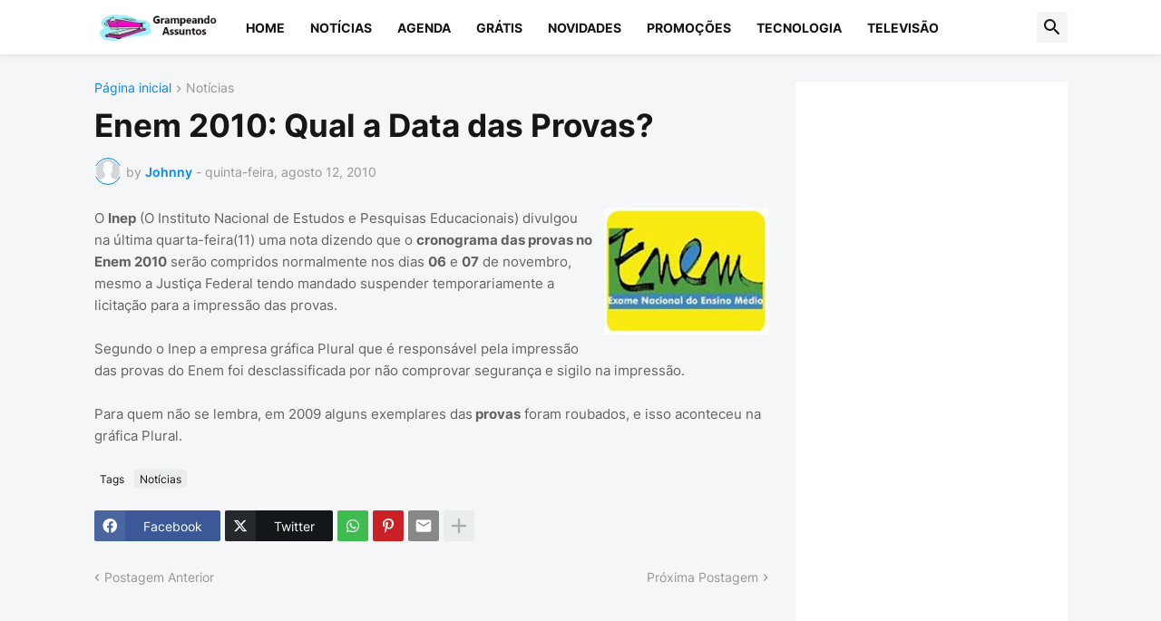

--- FILE ---
content_type: text/html; charset=UTF-8
request_url: https://www.grampeandoassuntos.com/2010/08/enem-2010-qual-data-das-provas.html
body_size: 112281
content:
<!DOCTYPE html>
<html class='ltr' dir='ltr' lang='pt_br' xmlns='http://www.w3.org/1999/xhtml' xmlns:b='http://www.google.com/2005/gml/b' xmlns:data='http://www.google.com/2005/gml/data' xmlns:expr='http://www.google.com/2005/gml/expr'>
<head>
<meta content='text/html; charset=UTF-8' http-equiv='Content-Type'/>
<meta content='width=device-width, initial-scale=1, minimum-scale=1, user-scalable=yes' name='viewport'/>
<title>Enem 2010: Qual a Data das Provas?</title>
<link href='//fonts.gstatic.com' rel='dns-prefetch'/>
<link href='//dnjs.cloudflare.com' rel='dns-prefetch'/>
<link href='//1.bp.blogspot.com' rel='dns-prefetch'/>
<link href='//2.bp.blogspot.com' rel='dns-prefetch'/>
<link href='//3.bp.blogspot.com' rel='dns-prefetch'/>
<link href='//4.bp.blogspot.com' rel='dns-prefetch'/>
<link href='//www.blogger.com' rel='dns-prefetch'/>
<meta content='blogger' name='generator'/>
<link href='https://www.grampeandoassuntos.com/favicon.ico' rel='icon' type='image/x-icon'/>
<meta content='#0088ff' name='theme-color'/>
<link href='https://www.grampeandoassuntos.com/2010/08/enem-2010-qual-data-das-provas.html' rel='canonical'/>
<meta content='' name='description'/>
<!-- Metadata for Open Graph protocol. See http://ogp.me/. -->
<meta content='pt_br' property='og:locale'/>
<meta content='article' property='og:type'/>
<meta content='Enem 2010: Qual a Data das Provas?' property='og:title'/>
<meta content='https://www.grampeandoassuntos.com/2010/08/enem-2010-qual-data-das-provas.html' property='og:url'/>
<meta content='' property='og:description'/>
<meta content='GRAMPEANDO ASSUNTOS' property='og:site_name'/>
<meta content='https://blogger.googleusercontent.com/img/b/R29vZ2xl/AVvXsEg2EQmSfcYp3DnZMYVRjfQZjJ3g3-YKl_ywYIiYeA9BXukdwFPeeBMMDojvs2asZiHNgPRur_ztVDFqWA7LYXXbA750l-rZi8SjaIlKLFiAgpXxfNp5ljaVpb3XEYyrARJFRrtt_2eAxuoZ/w1600/enem.jpg' property='og:image'/>
<meta content='https://blogger.googleusercontent.com/img/b/R29vZ2xl/AVvXsEg2EQmSfcYp3DnZMYVRjfQZjJ3g3-YKl_ywYIiYeA9BXukdwFPeeBMMDojvs2asZiHNgPRur_ztVDFqWA7LYXXbA750l-rZi8SjaIlKLFiAgpXxfNp5ljaVpb3XEYyrARJFRrtt_2eAxuoZ/w1600/enem.jpg' name='twitter:image'/>
<meta content='summary_large_image' name='twitter:card'/>
<meta content='Enem 2010: Qual a Data das Provas?' name='twitter:title'/>
<meta content='https://www.grampeandoassuntos.com/2010/08/enem-2010-qual-data-das-provas.html' name='twitter:domain'/>
<meta content='' name='twitter:description'/>
<link rel="alternate" type="application/atom+xml" title="GRAMPEANDO ASSUNTOS - Atom" href="https://www.grampeandoassuntos.com/feeds/posts/default" />
<link rel="alternate" type="application/rss+xml" title="GRAMPEANDO ASSUNTOS - RSS" href="https://www.grampeandoassuntos.com/feeds/posts/default?alt=rss" />
<link rel="service.post" type="application/atom+xml" title="GRAMPEANDO ASSUNTOS - Atom" href="https://www.blogger.com/feeds/2883153051110495439/posts/default" />

<link rel="alternate" type="application/atom+xml" title="GRAMPEANDO ASSUNTOS - Atom" href="https://www.grampeandoassuntos.com/feeds/5651972440064250593/comments/default" />
<!-- Font Awesome Free 5.15.3 -->
<link href='https://cdnjs.cloudflare.com/ajax/libs/font-awesome/6.4.2/css/all.min.css' rel='stylesheet'/>
<!-- Theme CSS Style -->
<style id='page-skin-1' type='text/css'><!--
/*
-----------------------------------------------
Blogger Template Style SpotMag - Version - 1.0
Name:         SpotMag
License:      Free Version
Version:      1.0
Author:       Templateify
Author Url:   https://www.templateify.com/
-----------------------------------------------*/
/*-- Google Fonts --*/
@font-face{font-family:'Inter';font-style:normal;font-weight:400;font-display:swap;src:url(https://fonts.gstatic.com/s/inter/v3/UcC73FwrK3iLTeHuS_fvQtMwCp50KnMa2JL7SUc.woff2) format("woff2");unicode-range:U+0460-052F,U+1C80-1C88,U+20B4,U+2DE0-2DFF,U+A640-A69F,U+FE2E-FE2F}
@font-face{font-family:'Inter';font-style:normal;font-weight:400;font-display:swap;src:url(https://fonts.gstatic.com/s/inter/v3/UcC73FwrK3iLTeHuS_fvQtMwCp50KnMa0ZL7SUc.woff2) format("woff2");unicode-range:U+0400-045F,U+0490-0491,U+04B0-04B1,U+2116}
@font-face{font-family:'Inter';font-style:normal;font-weight:400;font-display:swap;src:url(https://fonts.gstatic.com/s/inter/v3/UcC73FwrK3iLTeHuS_fvQtMwCp50KnMa2ZL7SUc.woff2) format("woff2");unicode-range:U+1F00-1FFF}
@font-face{font-family:'Inter';font-style:normal;font-weight:400;font-display:swap;src:url(https://fonts.gstatic.com/s/inter/v3/UcC73FwrK3iLTeHuS_fvQtMwCp50KnMa1pL7SUc.woff2) format("woff2");unicode-range:U+0370-03FF}
@font-face{font-family:'Inter';font-style:normal;font-weight:400;font-display:swap;src:url(https://fonts.gstatic.com/s/inter/v3/UcC73FwrK3iLTeHuS_fvQtMwCp50KnMa2pL7SUc.woff2) format("woff2");unicode-range:U+0102-0103,U+0110-0111,U+0128-0129,U+0168-0169,U+01A0-01A1,U+01AF-01B0,U+1EA0-1EF9,U+20AB}
@font-face{font-family:'Inter';font-style:normal;font-weight:400;font-display:swap;src:url(https://fonts.gstatic.com/s/inter/v3/UcC73FwrK3iLTeHuS_fvQtMwCp50KnMa25L7SUc.woff2) format("woff2");unicode-range:U+0100-024F,U+0259,U+1E00-1EFF,U+2020,U+20A0-20AB,U+20AD-20CF,U+2113,U+2C60-2C7F,U+A720-A7FF}
@font-face{font-family:'Inter';font-style:normal;font-weight:400;font-display:swap;src:url(https://fonts.gstatic.com/s/inter/v3/UcC73FwrK3iLTeHuS_fvQtMwCp50KnMa1ZL7.woff2) format("woff2");unicode-range:U+0000-00FF,U+0131,U+0152-0153,U+02BB-02BC,U+02C6,U+02DA,U+02DC,U+2000-206F,U+2074,U+20AC,U+2122,U+2191,U+2193,U+2212,U+2215,U+FEFF,U+FFFD}
@font-face{font-family:'Inter';font-style:normal;font-weight:500;font-display:swap;src:url(https://fonts.gstatic.com/s/inter/v3/UcC73FwrK3iLTeHuS_fvQtMwCp50KnMa2JL7SUc.woff2) format("woff2");unicode-range:U+0460-052F,U+1C80-1C88,U+20B4,U+2DE0-2DFF,U+A640-A69F,U+FE2E-FE2F}
@font-face{font-family:'Inter';font-style:normal;font-weight:500;font-display:swap;src:url(https://fonts.gstatic.com/s/inter/v3/UcC73FwrK3iLTeHuS_fvQtMwCp50KnMa0ZL7SUc.woff2) format("woff2");unicode-range:U+0400-045F,U+0490-0491,U+04B0-04B1,U+2116}
@font-face{font-family:'Inter';font-style:normal;font-weight:500;font-display:swap;src:url(https://fonts.gstatic.com/s/inter/v3/UcC73FwrK3iLTeHuS_fvQtMwCp50KnMa2ZL7SUc.woff2) format("woff2");unicode-range:U+1F00-1FFF}
@font-face{font-family:'Inter';font-style:normal;font-weight:500;font-display:swap;src:url(https://fonts.gstatic.com/s/inter/v3/UcC73FwrK3iLTeHuS_fvQtMwCp50KnMa1pL7SUc.woff2) format("woff2");unicode-range:U+0370-03FF}
@font-face{font-family:'Inter';font-style:normal;font-weight:500;font-display:swap;src:url(https://fonts.gstatic.com/s/inter/v3/UcC73FwrK3iLTeHuS_fvQtMwCp50KnMa2pL7SUc.woff2) format("woff2");unicode-range:U+0102-0103,U+0110-0111,U+0128-0129,U+0168-0169,U+01A0-01A1,U+01AF-01B0,U+1EA0-1EF9,U+20AB}
@font-face{font-family:'Inter';font-style:normal;font-weight:500;font-display:swap;src:url(https://fonts.gstatic.com/s/inter/v3/UcC73FwrK3iLTeHuS_fvQtMwCp50KnMa25L7SUc.woff2) format("woff2");unicode-range:U+0100-024F,U+0259,U+1E00-1EFF,U+2020,U+20A0-20AB,U+20AD-20CF,U+2113,U+2C60-2C7F,U+A720-A7FF}
@font-face{font-family:'Inter';font-style:normal;font-weight:500;font-display:swap;src:url(https://fonts.gstatic.com/s/inter/v3/UcC73FwrK3iLTeHuS_fvQtMwCp50KnMa1ZL7.woff2) format("woff2");unicode-range:U+0000-00FF,U+0131,U+0152-0153,U+02BB-02BC,U+02C6,U+02DA,U+02DC,U+2000-206F,U+2074,U+20AC,U+2122,U+2191,U+2193,U+2212,U+2215,U+FEFF,U+FFFD}
@font-face{font-family:'Inter';font-style:normal;font-weight:600;font-display:swap;src:url(https://fonts.gstatic.com/s/inter/v3/UcC73FwrK3iLTeHuS_fvQtMwCp50KnMa2JL7SUc.woff2) format("woff2");unicode-range:U+0460-052F,U+1C80-1C88,U+20B4,U+2DE0-2DFF,U+A640-A69F,U+FE2E-FE2F}
@font-face{font-family:'Inter';font-style:normal;font-weight:600;font-display:swap;src:url(https://fonts.gstatic.com/s/inter/v3/UcC73FwrK3iLTeHuS_fvQtMwCp50KnMa0ZL7SUc.woff2) format("woff2");unicode-range:U+0400-045F,U+0490-0491,U+04B0-04B1,U+2116}
@font-face{font-family:'Inter';font-style:normal;font-weight:600;font-display:swap;src:url(https://fonts.gstatic.com/s/inter/v3/UcC73FwrK3iLTeHuS_fvQtMwCp50KnMa2ZL7SUc.woff2) format("woff2");unicode-range:U+1F00-1FFF}
@font-face{font-family:'Inter';font-style:normal;font-weight:600;font-display:swap;src:url(https://fonts.gstatic.com/s/inter/v3/UcC73FwrK3iLTeHuS_fvQtMwCp50KnMa1pL7SUc.woff2) format("woff2");unicode-range:U+0370-03FF}
@font-face{font-family:'Inter';font-style:normal;font-weight:600;font-display:swap;src:url(https://fonts.gstatic.com/s/inter/v3/UcC73FwrK3iLTeHuS_fvQtMwCp50KnMa2pL7SUc.woff2) format("woff2");unicode-range:U+0102-0103,U+0110-0111,U+0128-0129,U+0168-0169,U+01A0-01A1,U+01AF-01B0,U+1EA0-1EF9,U+20AB}
@font-face{font-family:'Inter';font-style:normal;font-weight:600;font-display:swap;src:url(https://fonts.gstatic.com/s/inter/v3/UcC73FwrK3iLTeHuS_fvQtMwCp50KnMa25L7SUc.woff2) format("woff2");unicode-range:U+0100-024F,U+0259,U+1E00-1EFF,U+2020,U+20A0-20AB,U+20AD-20CF,U+2113,U+2C60-2C7F,U+A720-A7FF}
@font-face{font-family:'Inter';font-style:normal;font-weight:600;font-display:swap;src:url(https://fonts.gstatic.com/s/inter/v3/UcC73FwrK3iLTeHuS_fvQtMwCp50KnMa1ZL7.woff2) format("woff2");unicode-range:U+0000-00FF,U+0131,U+0152-0153,U+02BB-02BC,U+02C6,U+02DA,U+02DC,U+2000-206F,U+2074,U+20AC,U+2122,U+2191,U+2193,U+2212,U+2215,U+FEFF,U+FFFD}
@font-face{font-family:'Inter';font-style:normal;font-weight:700;font-display:swap;src:url(https://fonts.gstatic.com/s/inter/v3/UcC73FwrK3iLTeHuS_fvQtMwCp50KnMa2JL7SUc.woff2) format("woff2");unicode-range:U+0460-052F,U+1C80-1C88,U+20B4,U+2DE0-2DFF,U+A640-A69F,U+FE2E-FE2F}
@font-face{font-family:'Inter';font-style:normal;font-weight:700;font-display:swap;src:url(https://fonts.gstatic.com/s/inter/v3/UcC73FwrK3iLTeHuS_fvQtMwCp50KnMa0ZL7SUc.woff2) format("woff2");unicode-range:U+0400-045F,U+0490-0491,U+04B0-04B1,U+2116}
@font-face{font-family:'Inter';font-style:normal;font-weight:700;font-display:swap;src:url(https://fonts.gstatic.com/s/inter/v3/UcC73FwrK3iLTeHuS_fvQtMwCp50KnMa2ZL7SUc.woff2) format("woff2");unicode-range:U+1F00-1FFF}
@font-face{font-family:'Inter';font-style:normal;font-weight:700;font-display:swap;src:url(https://fonts.gstatic.com/s/inter/v3/UcC73FwrK3iLTeHuS_fvQtMwCp50KnMa1pL7SUc.woff2) format("woff2");unicode-range:U+0370-03FF}
@font-face{font-family:'Inter';font-style:normal;font-weight:700;font-display:swap;src:url(https://fonts.gstatic.com/s/inter/v3/UcC73FwrK3iLTeHuS_fvQtMwCp50KnMa2pL7SUc.woff2) format("woff2");unicode-range:U+0102-0103,U+0110-0111,U+0128-0129,U+0168-0169,U+01A0-01A1,U+01AF-01B0,U+1EA0-1EF9,U+20AB}
@font-face{font-family:'Inter';font-style:normal;font-weight:700;font-display:swap;src:url(https://fonts.gstatic.com/s/inter/v3/UcC73FwrK3iLTeHuS_fvQtMwCp50KnMa25L7SUc.woff2) format("woff2");unicode-range:U+0100-024F,U+0259,U+1E00-1EFF,U+2020,U+20A0-20AB,U+20AD-20CF,U+2113,U+2C60-2C7F,U+A720-A7FF}
@font-face{font-family:'Inter';font-style:normal;font-weight:700;font-display:swap;src:url(https://fonts.gstatic.com/s/inter/v3/UcC73FwrK3iLTeHuS_fvQtMwCp50KnMa1ZL7.woff2) format("woff2");unicode-range:U+0000-00FF,U+0131,U+0152-0153,U+02BB-02BC,U+02C6,U+02DA,U+02DC,U+2000-206F,U+2074,U+20AC,U+2122,U+2191,U+2193,U+2212,U+2215,U+FEFF,U+FFFD}
/*-- Material Icons Font --*/
@font-face{font-family:"Material Icons Round";font-display:swap;font-style:normal;font-weight:400;src:url(https://fonts.gstatic.com/s/materialiconsround/v65/LDItaoyNOAY6Uewc665JcIzCKsKc_M9flwmP.woff2) format("woff2")}.mir{font-family:"Material Icons Round";font-weight:400;font-style:normal;font-size:24px;line-height:1;letter-spacing:normal;text-transform:none;display:inline-block;white-space:nowrap;word-wrap:normal;direction:ltr;-webkit-font-feature-settings:liga;-webkit-font-smoothing:antialiased}@font-face{font-family:"PBT Icons";font-display:block;font-style:normal;font-weight:400;src:url(https://fonts.gstatic.com/s/materialiconsround/v65/LDItaoyNOAY6Uewc665JcIzCKsKc_M9flwmP.woff2) format("woff2")}
/*-- Font Awesome 5 Brands 5.15.3 --*/
@font-face{font-family:"Font Awesome 5 Brands";font-display:swap;font-style:normal;font-weight:400;src:url(https://cdnjs.cloudflare.com/ajax/libs/font-awesome/5.15.3/webfonts/fa-brands-400.eot);src:url(https://cdnjs.cloudflare.com/ajax/libs/font-awesome/5.15.3/webfonts/fa-brands-400.eot?#iefix) format("embedded-opentype"),url(https://cdnjs.cloudflare.com/ajax/libs/font-awesome/5.15.3/webfonts/fa-brands-400.woff2) format("woff2"),url(https://cdnjs.cloudflare.com/ajax/libs/font-awesome/5.15.3/webfonts/fa-brands-400.woff) format("woff"),url(https://cdnjs.cloudflare.com/ajax/libs/font-awesome/5.15.3/webfonts/fa-brands-400.ttf) format("truetype"),url(https://cdnjs.cloudflare.com/ajax/libs/font-awesome/5.15.3/webfonts/fa-brands-400.svg#fontawesome) format("svg")}.fab{font-family:"Font Awesome 5 Brands";font-weight:400}
/*-- CSS Variables --*/
:root{
--body-font:'Inter', Arial, sans-serif;
--menu-font:'Inter', Arial, sans-serif;
--title-font:'Inter', Arial, sans-serif;
--text-font:'Inter', Arial, sans-serif;
--body-bg-color:#e4e4e4;
--body-bg:#e4e4e4 none repeat fixed top left;
--outer-bg:#f5f6f7;
--main-color:#0088ff;
--title-color:#161618;
--title-hover-color:#0088ff;
--meta-color:#979797;
--text-color:#626262;
--tag-bg:#0088ff;
--tag-color:#FFFFFF;
--topbar-bg:#16161a;
--topbar-color:#FFFFFF;
--topbar-hover-color:#161618;
--header-bg:#FFFFFF;
--header-color:#161618;
--header-hover-color:#0088ff;
--submenu-bg:#FFFFFF;
--submenu-color:#161618;
--submenu-hover-color:#0088ff;
--mega-bg:#FFFFFF;
--mega-color:#161618;
--mega-hover-color:#0088ff;
--mega-meta-color:#979797;
--mobilemenu-bg:#FFFFFF;
--mobilemenu-color:#161618;
--mobilemenu-hover-color:#0088ff;
--widget-title-color:#16161a;
--video-widget-bg:#222226;
--video-widget-color:#FFFFFF;
--video-widget-hover-color:#0088ff;
--video-widget-meta-color:#AAAAAA;
--footer-bg:#161618;
--footer-color:#FFFFFF;
--footer-hover-color:#0088ff;
--footer-meta-color:#AAAAAA;
--footer-text-color:#AAAAAA;
--footerbar-bg:#09090A;
--footerbar-color:#FFFFFF;
--footerbar-hover-color:#0088ff;
--cookie-bg:#FFFFFF;
--cookie-color:#626262;
--button-bg:#0088ff;
--button-color:#FFFFFF;
--button-hover-bg:#1870EB;
--button-hover-color:#FFFFFF;
--title-font-weight: 700;
--gray-bg:rgba(155,170,175,0.12);
--border-color:rgba(155,155,155,0.15);
--widget-bg:#ffffff;
--radius:2px;
--widget-shadow:0 0 5px rgba(0,0,0,0.01);
--avatar-shadow:0px 1px 4px rgba(0,0,0,0.05);
}
html.is-dark{
--body-bg-color:#39393a;
--body-bg:#e4e4e4 none repeat fixed top left;
--outer-bg:#222226;
--title-color:#f6f7f8;
--title-hover-color:#0088ff;
--meta-color:#aaa;
--text-color:#d4d6d8;
--tag-bg:#0088ff;
--tag-color:#FFFFFF;
--topbar-bg:#09090a;
--topbar-color:#f6f7f8;
--topbar-hover-color:#0088ff;
--header-bg:#161618;
--header-color:#f6f7f8;
--header-hover-color:#0088ff;
--submenu-bg:#09090a;
--submenu-color:#f6f7f8;
--submenu-hover-color:#0088ff;
--mega-bg:#09090a;
--mega-color:#f6f7f8;
--mega-hover-color:#0088ff;
--mega-meta-color:#aaaaaa;
--mobilemenu-bg:#222226;
--mobilemenu-color:#f6f7f8;
--mobilemenu-hover-color:#0088ff;
--widget-title-bg:#161618;
--widget-title-color:#f6f7f8;
--video-widget-bg:#161618;
--video-widget-color:#f6f7f8;
--video-widget-hover-color:#0088ff;
--video-widget-meta-color:#aaa;
--footer-bg:#161618;
--footer-color:#f6f7f8;
--footer-hover-color:#0088ff;
--footer-meta-color:#aaa;
--footer-text-color:#aaa;
--footerbar-bg:#09090a;
--footerbar-color:#f6f7f8;
--footerbar-hover-color:#0088ff;
--cookie-bg:#09090a;
--cookie-color:#d4d6d8;
--button-bg:#0088ff;
--button-color:#ffffff;
--button-hover-bg:#1870EB;
--button-hover-color:#FFFFFF;
--widget-bg:#202024;
--gray-bg:rgba(255,255,255,0.03);
--border-color:rgba(255,255,255,0.05);
}
html.rtl{
--body-font:'Cairo',Arial,sans-serif;
--menu-font:'Cairo',Arial,sans-serif;
--title-font:'Cairo',Arial,sans-serif;
--text-font:'Cairo',Arial,sans-serif;
}
/*-- Reset CSS --*/
html,body,a,abbr,acronym,address,applet,b,big,blockquote,caption,center,cite,code,dd,del,dfn,div,dl,dt,em,fieldset,font,form,input,button,h1,h2,h3,h4,h5,h6,i,iframe,img,ins,kbd,label,legend,li,object,p,pre,q,s,samp,small,span,strike,strong,sub,sup,table,tbody,td,tfoot,th,thead,tr,tt,u,ul,var{
padding:0;
margin:0;
border:0;
outline:none;
vertical-align:baseline;
background:0 0;
text-decoration:none
}
dl,ul{
list-style-position:inside;
list-style:none
}
ul li{
list-style:none
}
caption{
text-align:center
}
img{
border:none;
position:relative
}
a,a:visited{
text-decoration:none
}
.post-body a:visited {
color:blue;
}
.clearfix{
clear:both
}
.section,.widget,.widget ul{
margin:0;
padding:0
}
a{
color:var(--main-color)
}
a img{
border:0
}
abbr{
text-decoration:none
}
.separator a{
text-decoration:none!important;
clear:none!important;
float:none!important;
margin-left:0!important;
margin-right:0!important
}
#Navbar1,#navbar-iframe,.widget-item-control,a.quickedit,.home-link,.feed-links{
display:none!important
}
.center{
display:table;
margin:0 auto;
position:relative
}
.widget > h2,.widget > h3{
display:none
}
.widget iframe,.widget img{
max-width:100%
}
button,input,select,textarea{
background:transparent;
font-family:var(--body-font);
-webkit-appearance:none;
-moz-appearance:none;
appearance:none;
outline:none;
border-radius:0
}
button{
cursor:pointer
}
input[type="search"]::-webkit-search-cancel-button{
-webkit-appearance:none
}
/*-- Style CSS --*/
*{
box-sizing:border-box
}
html{
position:relative;
word-break:break-word;
word-wrap:break-word;
text-rendering:optimizeLegibility;
-webkit-font-smoothing:antialiased;
-webkit-text-size-adjust:100%
}
body{
position:relative;
background:var(--body-bg);
background-color:var(--body-bg-color);
font-family:var(--body-font);
font-size:14px;
color:var(--text-color);
font-weight:400;
font-style:normal;
line-height:1.4em
}
.rtl{
direction:rtl
}
h1,h2,h3,h4,h5,h6{
font-family:var(--title-font);
font-weight:700
}
a,input,button{
transition:all .0s ease
}
#outer-wrapper{
position:relative;
overflow:hidden;
width:100%;
max-width:100%;
background-color:var(--outer-bg);
margin:0 auto;
padding:0
}
.is-boxed #outer-wrapper{
width:1133px;
max-width:100%;
box-shadow:0 0 20px rgba(0,0,0,0.1)
}
.is-dark .is-boxed #outer-wrapper{
box-shadow:0 0 20px rgba(0,0,0,0.3)
}
.container{
position:relative
}
.row-x1{
width:1073px;
max-width:100%
}
.row-x2{
width:100%
}
.flex-c{
display:flex;
justify-content:center
}
.flex-col{
display:flex;
flex-direction:column
}
.flex-sb{
display:flex;
justify-content:space-between
}
#content-wrapper{
float:left;
width:100%;
overflow:hidden;
padding:30px 0
}
.is-left #content-wrapper > .container,.rtl .is-right #content-wrapper > .container{
flex-direction:row-reverse
}
.rtl .is-left #content-wrapper > .container{
flex-direction:row
}
.theiaStickySidebar:before,.theiaStickySidebar:after{
content:'';
display:table;
clear:both
}
#main-wrapper{
position:relative;
width:calc(100% - 330px)
}
.no-sidebar #main-wrapper{
width:100%
}
#sidebar-wrapper{
position:relative;
width:300px
}
.no-sidebar #sidebar-wrapper{
display:none
}
.entry-image-wrap,.author-avatar-wrap,.comments .avatar-image-container{
display:block;
position:relative;
overflow:hidden;
background-color:var(--gray-bg);
z-index:5;
color:transparent
}
.entry-image,.author-avatar{
display:block;
position:relative;
width:100%;
height:100%;
background-size:cover;
background-position:center center;
background-repeat:no-repeat;
z-index:1;
opacity:0;
transition:opacity .35s ease,filter 0s ease
}
.entry-image.templateify-lazy,.author-avatar.templateify-lazy{
opacity:1
}
.entry-image-wrap:hover .entry-image,.cs:hover .entry-image-wrap .entry-image{
filter:brightness(1.03)
}
.entry-image-wrap.is-video:after{
display:flex;
position:absolute;
content:'\e037';
top:50%;
right:50%;
width:38px;
height:27px;
background-color:rgba(0,0,0,0.5);
font-family:'Material Icons Round';
font-size:25px;
color:#fff;
font-weight:400;
align-items:center;
justify-content:center;
z-index:5;
transform:translate(50%,-50%);
box-sizing:border-box;
padding:0 0 0 1px;
margin:0;
border-radius:6px;
box-shadow:0 1px 3px 0 rgba(0,0,0,0.1)
}
.entry-image-wrap.sz-1.is-video:after{
transform:translate(50%,-50%) scale(.7)
}
.entry-image-wrap.sz-2.is-video:after{
transform:translate(50%,-50%) scale(.8)
}
.entry-image-wrap.is-video:hover:after,.cs:hover .entry-image-wrap.is-video:after{
background-color:#f50000
}
.cs .entry-image-wrap.is-video:after{
top:15px;
right:15px;
transform:translate(0)
}
.rtl .cs .entry-image-wrap.is-video:after{
left:15px;
right:unset
}
.entry-header{
display:flex;
flex-direction:column
}
.entry-category{
display:flex;
align-items:center;
height:16px;
background-color:var(--tag-bg);
font-size:10px;
color:var(--tag-color);
font-weight:400;
text-transform:uppercase;
line-height:1;
padding:0 6px
}
.entry-image-wrap .entry-category{
position:absolute;
left:0px;
bottom:0;
z-index:2
}
.rtl .entry-image-wrap .entry-category{
left:unset;
right:0
}
.entry-title{
color:var(--title-color);
font-weight:var(--title-font-weight);
line-height:1.3em
}
.entry-title a{
display:block;
color:var(--title-color)
}
.entry-title a:hover{
color:var(--title-hover-color)
}
.entry-meta{
display:flex;
font-size:12px;
color:var(--meta-color);
font-weight:400;
margin:4px 0 0
}
.entry-meta .mi{
display:flex
}
.entry-meta .mi,.entry-meta .sp{
margin:0 4px 0 0
}
.rtl .entry-meta .mi,.rtl .entry-meta .sp{
margin:0 0 0 4px
}
.entry-meta .author-name{
color:var(--main-color);
font-weight:600
}
.excerpt{
font-family:var(--text-font);
line-height:1.5em
}
.cs .entry-inner{
display:block;
position:relative;
width:100%;
height:100%;
overflow:hidden
}
.before-mask:before{
content:'';
position:absolute;
left:0;
right:0;
bottom:0;
height:80%;
background-image:linear-gradient(to bottom,rgba(0,0,0,0) 25%,rgba(0,0,0,0.5));
-webkit-backface-visibility:hidden;
backface-visibility:hidden;
z-index:2;
opacity:1;
margin:0;
transition:opacity .25s ease
}
.entry-info{
position:absolute;
left:0;
bottom:0;
width:100%;
background:linear-gradient(to bottom,rgba(0,0,0,0),rgba(0,0,0,0.5));
overflow:hidden;
z-index:10;
padding:15px
}
.entry-info .entry-title{
color:#fff;
text-shadow:0 1px 2px rgba(0,0,0,0.1)
}
.entry-info .entry-meta{
color:#c5c5ca;
text-shadow:0 1px 2px rgba(0,0,0,0.1)
}
.entry-info .entry-meta .author-name{
color:#d5d5da;
font-weight:500
}
.entry-info .entry-category{
width:-moz-fit-content;
width:fit-content;
margin:0 0 10px
}
.btn{
position:relative;
border-radius:var(--radius)
}
.error-msg{
display:flex;
align-items:center;
font-size:14px;
color:var(--meta-color);
padding:20px 0;
font-weight:400
}
.loader{
position:relative;
width:100%;
height:100%;
overflow:hidden;
display:flex;
align-items:center;
justify-content:center;
margin:0
}
.loader:after{
content:'';
display:block;
width:30px;
height:30px;
box-sizing:border-box;
margin:0;
border:2px solid var(--main-color);
border-right-color:var(--border-color);
border-radius:100%;
animation:spinner .65s infinite linear;
transform-origin:center
}
@keyframes spinner{
0%{
-webkit-transform:rotate(0deg);
transform:rotate(0deg)
}
to{
-webkit-transform:rotate(1turn);
transform:rotate(1turn)
}
}
.social a:before{
display:block;
font-family:'Font Awesome 5 Brands';
font-style:normal;
font-weight:400
}
.social .rss a:before,.social .share a:before,.social .email a:before,.social .external-link a:before{
content:'\e0e5';
font-family:'Material Icons Round'
}
.social .share a:before{
content:'\e80d'
}
.social .email a:before{
content:'\e0be'
}
.social .external-link a:before{
content:'\e89e'
}
.social-bg .blogger a,.social-bg-hover .blogger a:hover{
background-color:#ff5722
}
.social-bg .apple a,.social-bg-hover .apple a:hover{
background-color:#333
}
.social-bg .amazon a,.social-bg-hover .amazon a:hover{
background-color:#fe9800
}
.social-bg .microsoft a,.social-bg-hover .microsoft a:hover{
background-color:#0067B8
}
.social-bg .facebook a,.social-bg .facebook-f a,.social-bg-hover .facebook a:hover,.social-bg-hover .facebook-f a:hover{
background-color:#3b5999
}
.social-bg .twitter a,.social-bg-hover .twitter a:hover{
background-color:#00acee
}
.social-bg .x-twitter a,.social-bg-hover .x-twitter a:hover{
background-color:#14171A
}
.social-bg .youtube a,.social-bg-hover .youtube a:hover{
background-color:#f50000
}
.social-bg .instagram a,.social-bg-hover .instagram a:hover{
background:linear-gradient(15deg,#ffb13d,#dd277b,#4d5ed4)
}
.social-bg .pinterest a,.social-bg .pinterest-p a,.social-bg-hover .pinterest a:hover,.social-bg-hover .pinterest-p a:hover{
background-color:#ca2127
}
.social-bg .dribbble a,.social-bg-hover .dribbble a:hover{
background-color:#ea4c89
}
.social-bg .linkedin a,.social-bg-hover .linkedin a:hover{
background-color:#0077b5
}
.social-bg .tumblr a,.social-bg-hover .tumblr a:hover{
background-color:#365069
}
.social-bg .twitch a,.social-bg-hover .twitch a:hover{
background-color:#6441a5
}
.social-bg .rss a,.social-bg-hover .rss a:hover{
background-color:#ffc200
}
.social-bg .skype a,.social-bg-hover .skype a:hover{
background-color:#00aff0
}
.social-bg .stumbleupon a,.social-bg-hover .stumbleupon a:hover{
background-color:#eb4823
}
.social-bg .vk a,.social-bg-hover .vk a:hover{
background-color:#4a76a8
}
.social-bg .stack-overflow a,.social-bg-hover .stack-overflow a:hover{
background-color:#f48024
}
.social-bg .github a,.social-bg-hover .github a:hover{
background-color:#24292e
}
.social-bg .soundcloud a,.social-bg-hover .soundcloud a:hover{
background:linear-gradient(#ff7400,#ff3400)
}
.social-bg .behance a,.social-bg-hover .behance a:hover{
background-color:#191919
}
.social-bg .digg a,.social-bg-hover .digg a:hover{
background-color:#1b1a19
}
.social-bg .delicious a,.social-bg-hover .delicious a:hover{
background-color:#0076e8
}
.social-bg .codepen a,.social-bg-hover .codepen a:hover{
background-color:#000
}
.social-bg .flipboard a,.social-bg-hover .flipboard a:hover{
background-color:#f52828
}
.social-bg .reddit a,.social-bg-hover .reddit a:hover{
background-color:#ff4500
}
.social-bg .whatsapp a,.social-bg-hover .whatsapp a:hover{
background-color:#3fbb50
}
.social-bg .messenger a,.social-bg-hover .messenger a:hover{
background-color:#0084ff
}
.social-bg .snapchat a,.social-bg-hover .snapchat a:hover{
background-color:#ffe700
}
.social-bg .telegram a,.social-bg-hover .telegram a:hover{
background-color:#179cde
}
.social-bg .steam a,.social-bg-hover .steam a:hover{
background:linear-gradient(5deg,#0d89bc,#112c5b,#0d1c47)
}
.social-bg .discord a,.social-bg-hover .discord a:hover{
background-color:#7289da
}
.social-bg .quora a,.social-bg-hover .quora a:hover{
background-color:#b92b27
}
.social-bg .tiktok a,.social-bg-hover .tiktok a:hover{
background-color:#fe2c55
}
.social-bg .share a,.social-bg-hover .share a:hover{
background-color:var(--meta-color)
}
.social-bg .email a,.social-bg-hover .email a:hover{
background-color:#888
}
.social-bg .external-link a,.social-bg-hover .external-link a:hover{
background-color:var(--title-color)
}
.social-color .blogger a,.social-color-hover .blogger a:hover{
color:#ff5722
}
.social-color .apple a,.social-color-hover .apple a:hover{
color:#333
}
.social-color .amazon a,.social-color-hover .amazon a:hover{
color:#fe9800
}
.social-color .microsoft a,.social-color-hover .microsoft a:hover{
color:#0067B8
}
.social-color .facebook a,.social-color .facebook-f a,.social-color-hover .facebook a:hover,.social-color-hover .facebook-f a:hover{
color:#3b5999
}
.social-color .twitter a,.social-color-hover .twitter a:hover{
color:#00acee
}
.social-bg .x-twitter a,.social-bg-hover .x-twitter a:hover{
background-color:#14171A
}
.social-color .youtube a,.social-color-hover .youtube a:hover{
color:#f50000
}
.social-color .instagram a,.social-color-hover .instagram a:hover{
color:#dd277b
}
.social-color .pinterest a,.social-color .pinterest-p a,.social-color-hover .pinterest a:hover,.social-color-hover .pinterest-p a:hover{
color:#ca2127
}
.social-color .dribbble a,.social-color-hover .dribbble a:hover{
color:#ea4c89
}
.social-color .linkedin a,.social-color-hover .linkedin a:hover{
color:#0077b5
}
.social-color .tumblr a,.social-color-hover .tumblr a:hover{
color:#365069
}
.social-color .twitch a,.social-color-hover .twitch a:hover{
color:#6441a5
}
.social-color .rss a,.social-color-hover .rss a:hover{
color:#ffc200
}
.social-color .skype a,.social-color-hover .skype a:hover{
color:#00aff0
}
.social-color .stumbleupon a,.social-color-hover .stumbleupon a:hover{
color:#eb4823
}
.social-color .vk a,.social-color-hover .vk a:hover{
color:#4a76a8
}
.social-color .stack-overflow a,.social-color-hover .stack-overflow a:hover{
color:#f48024
}
.social-color .github a,.social-color-hover .github a:hover{
color:#24292e
}
.social-color .soundcloud a,.social-color-hover .soundcloud a:hover{
color:#ff7400
}
.social-color .behance a,.social-color-hover .behance a:hover{
color:#191919
}
.social-color .digg a,.social-color-hover .digg a:hover{
color:#1b1a19
}
.social-color .delicious a,.social-color-hover .delicious a:hover{
color:#0076e8
}
.social-color .codepen a,.social-color-hover .codepen a:hover{
color:#000
}
.social-color .flipboard a,.social-color-hover .flipboard a:hover{
color:#f52828
}
.social-color .reddit a,.social-color-hover .reddit a:hover{
color:#ff4500
}
.social-color .whatsapp a,.social-color-hover .whatsapp a:hover{
color:#3fbb50
}
.social-color .messenger a,.social-color-hover .messenger a:hover{
color:#0084ff
}
.social-color .snapchat a,.social-color-hover .snapchat a:hover{
color:#ffe700
}
.social-color .telegram a,.social-color-hover .telegram a:hover{
color:#179cde
}
.social-color .steam a,.social-color-hover .steam a:hover{
color:#112c5b
}
.social-color .discord a,.social-color-hover .discord a:hover{
color:#7289da
}
.social-color .quora a,.social-color-hover .quora a:hover{
color:#b92b27
}
.social-color .tiktok a,.social-color-hover .tiktok a:hover{
color:#fe2c55
}
.social-color .share a,.social-color-hover .share a:hover{
color:var(--meta-color)
}
.social-color .email a,.social-color-hover .email a:hover{
color:#888
}
.social-color .external-link a,.social-color-hover .external-link a:hover{
color:var(--title-color)
}
#header-wrapper{
float:left;
width:100%;
z-index:50
}
.topbar-wrap{
position:relative;
float:left;
width:100%;
height:28px;
background-color:var(--topbar-bg);
z-index:1
}
.topbar .widget:last-child{
display:flex;
flex:1;
justify-content:flex-end
}
.topbar .link-list{
display:flex;
flex-wrap:wrap
}
.topbar .link-list li + li{
margin:0 0 0 18px
}
.rtl .topbar .link-list li + li{
margin:0 18px 0 0
}
.topbar .link-list a{
display:block;
font-size:12px;
color:var(--topbar-color);
line-height:28px
}
.topbar .link-list a:hover{
color:var(--topbar-hover-color)
}
.topbar .social-icons{
display:flex;
flex-wrap:wrap
}
.topbar .social-icons li + li{
margin:0 0 0 18px
}
.rtl .topbar .social-icons li + li{
margin:0 18px 0 0
}
.topbar .social-icons a{
display:block;
font-size:12px;
color:var(--topbar-color);
line-height:28px
}
.topbar .social-icons .rss a,.topbar .social-icons .email a,.topbar .social-icons .external-link a{
font-size:15px
}
.topbar .social-icons a:hover{
color:var(--topbar-hover-color)
}
.main-header,.header-inner,.header-header{
float:left;
width:100%;
height:60px;
background-color:var(--header-bg)
}
.header-inner{
background-color:rgba(0,0,0,0)
}
.header-header{
box-shadow:0 0 10px rgba(0,0,0,0.1)
}
.header-inner.is-fixed{
position:fixed;
top:-60px;
left:0;
width:100%;
z-index:990;
backface-visibility:hidden;
visibility:hidden;
opacity:0;
transition:all .25s ease
}
.header-inner.is-fixed.show{
top:0;
opacity:1;
visibility:visible;
margin:0
}
.is-boxed .header-header{
float:none;
width:1133px;
max-width:100%;
margin:0 auto;
padding:0
}
.header-items{
position:relative;
display:flex;
flex-wrap:wrap;
justify-content:space-between
}
.flex-left{
display:flex;
align-items:center;
z-index:15
}
.flex-right{
display:flex;
align-items:center;
position:absolute;
top:0;
right:0;
height:60px;
z-index:15
}
.rtl .flex-right{
left:0;
right:unset
}
.main-logo{
display:flex;
align-items:center;
flex-shrink:0;
height:60px;
overflow:hidden;
margin:0 14px 0 0
}
.rtl .main-logo{
margin:0 0 0 14px
}
.main-logo img{
display:block;
width:auto;
height:auto;
max-height:40px
}
.is-dark .main-logo img {
-webkit-filter: invert(1);
filter: invert(1);
}
.main-logo .title{
max-width:100%;
font-size:25px;
color:var(--header-color);
line-height:40px;
font-weight:700;
overflow:hidden;
white-space:nowrap;
text-overflow:ellipsis
}
.main-logo .title a{
color:var(--header-color)
}
.main-logo .title a:hover{
color:var(--header-hover-color)
}
.main-logo #h1-off{
display:none;
visibility:hidden
}
#spotmag-pro-main-nav{
z-index:10
}
#spotmag-pro-main-nav .widget,#spotmag-pro-main-nav .widget > .widget-title{
display:none
}
#spotmag-pro-main-nav .show-menu{
display:block
}
#spotmag-pro-main-nav ul#spotmag-pro-main-nav-menu{
display:flex;
height:60px
}
#spotmag-pro-main-nav ul > li{
position:relative;
display:flex;
flex-shrink:0
}
#spotmag-pro-main-nav-menu > li > a{
position:relative;
display:flex;
font-family:var(--menu-font);
font-size:14px;
color:var(--header-color);
font-weight:700;
align-items:center;
text-transform:uppercase;
padding:0 14px
}
#spotmag-pro-main-nav-menu > li:hover > a{
color:var(--header-hover-color)
}
#spotmag-pro-main-nav ul > li > ul,#spotmag-pro-main-nav ul > li > .ul{
position:absolute;
left:0;
top:60px;
width:180px;
background-color:var(--submenu-bg);
z-index:99999;
padding:7px 0;
backface-visibility:hidden;
visibility:hidden;
opacity:0;
box-shadow:0 1px 2px rgba(0,0,0,0.1),0 5px 10px 0 rgba(0,0,0,0.1)
}
.rtl #spotmag-pro-main-nav ul > li > ul,.rtl #spotmag-pro-main-nav ul > li > .ul{
left:auto;
right:0
}
#spotmag-pro-main-nav ul > li > ul > li > ul{
position:absolute;
top:-7px;
left:100%;
margin:0
}
.rtl #spotmag-pro-main-nav ul > li > ul > li > ul{
left:unset;
right:100%
}
#spotmag-pro-main-nav ul > li > ul > li{
display:block;
float:none;
position:relative
}
.rtl #spotmag-pro-main-nav ul > li > ul > li{
float:none
}
#spotmag-pro-main-nav ul > li > ul > li a{
position:relative;
display:block;
font-size:14px;
color:var(--submenu-color);
padding:7px 14px
}
#spotmag-pro-main-nav ul > li > ul > li:hover > a{
color:var(--submenu-hover-color)
}
#spotmag-pro-main-nav ul > li.has-sub > a:after{
content:'\e5cf';
font-family:'Material Icons Round';
font-size:16px;
font-weight:400;
margin:-4px 0 0 2px
}
.rtl #spotmag-pro-main-nav ul > li.has-sub > a:after{
margin:-4px 2px 0 0
}
#spotmag-pro-main-nav ul > li > ul > li.has-sub > a:after{
content:'\e5cc';
float:right;
margin:0
}
.rtl #spotmag-pro-main-nav ul > li > ul > li.has-sub > a:after{
content:'\e5cb';
float:left;
margin:0
}
#spotmag-pro-main-nav ul ul,#spotmag-pro-main-nav ul .ul{
transition:all .17s ease
}
#spotmag-pro-main-nav ul > li:hover > ul,#spotmag-pro-main-nav ul > li:hover > .ul,#spotmag-pro-main-nav ul > li > ul > li:hover > ul{
visibility:visible;
opacity:1;
transform:translate3d(0,0,0);
margin:0
}
#spotmag-pro-main-nav .mega-menu{
position:static!important
}
#spotmag-pro-main-nav .mega-menu > .ul{
width:100%;
background-color:var(--mega-bg);
overflow:hidden;
padding:20px
}
.mega-menu .mega-items{
display:grid;
grid-template-columns:repeat(5,1fr);
column-gap:20px
}
.mega-menu .mega-items.no-items{
grid-template-columns:1fr
}
.mega-items .mega-item{
--title-color:var(--mega-color);
--title-hover-color:var(--mega-hover-color);
--meta-color:var(--mega-meta-color);
width:100%;
display:flex;
flex-direction:column
}
.mega-item .entry-image-wrap{
width:100%;
height:114px;
z-index:1;
margin:0 0 8px
}
.mega-item .entry-title{
font-size:14px
}
.mega-menu .error-msg{
justify-content:center
}
.mobile-menu-toggle{
display:none;
height:34px;
font-size:26px;
color:var(--header-color);
align-items:center;
padding:0 13px 0 16px
}
.rtl .mobile-menu-toggle{
padding:0 16px 0 13px
}
.mobile-menu-toggle:after{
content:'\e5d2';
font-family:'Material Icons Round';
font-weight:400
}
.mobile-menu-toggle:hover{
color:var(--header-hover-color)
}
.toggle-wrap{
background-color:var(--header-bg);
display:flex;
align-items:center;
z-index:20
}
.darkmode-toggle{
display:flex;
align-items:center;
position:relative;
width:34px;
height:20px;
background-color:var(--gray-bg);
font-size:12px;
color:var(--header-color);
margin:0 15px 0 0;
border-radius:20px
}
.rtl .darkmode-toggle{
margin:0 0 0 15px
}
.darkmode-toggle:before{
position:absolute;
left:2px;
content:'\e518';
font-family:'PBT Icons';
width:16px;
height:16px;
background-color:var(--header-bg);
flex-shrink:0;
font-weight:400;
line-height:16px;
text-align:center;
z-index:2;
border-radius:50%;
box-shadow:0 0 2px rgba(0,0,0,0.1);
transition:left .17s ease
}
.is-dark .darkmode-toggle:before{
content:'\ea46';
left:16px
}
.rtl .darkmode-toggle:before{
left:16px
}
.rtl.is-dark .darkmode-toggle:before{
left:2px
}
.darkmode-toggle:after{
position:absolute;
right:4px;
content:'\ea46';
font-family:'Material Icons Round';
width:10px;
height:10px;
flex-shrink:0;
font-size:8px;
font-weight:400;
line-height:10px;
text-align:center;
opacity:.5;
transition:right .17s ease
}
.is-dark .darkmode-toggle:after{
content:'\e518';
right:20px
}
.rtl .darkmode-toggle:after{
right:20px
}
.rtl.is-dark .darkmode-toggle:after{
right:4px
}
.darkmode-toggle:hover:before{
color:var(--header-hover-color)
}
.search-toggle{
display:flex;
align-items:center;
justify-content:center;
width:34px;
height:34px;
background-color:var(--gray-bg);
color:var(--header-color);
font-size:24px;
cursor:pointer;
border-radius:var(--radius)
}
.search-toggle:before{
display:block;
content:'\e8b6';
font-family:'Material Icons Round';
font-weight:400
}
.search-toggle:hover{
color:var(--header-hover-color)
}
#main-search-wrap{
display:none;
position:absolute;
top:0;
right:0;
width:100%;
height:60px;
background-color:var(--header-bg);
z-index:25
}
.rtl #main-search-wrap{
left:0;
right:unset
}
@-webkit-keyframes showSearch{
0%{
width:80%;
opacity:0
}
100%{
width:100%;
opacity:1
}
}
.main-search{
position:relative;
float:right;
width:100%;
height:100%;
display:flex;
align-items:center;
animation:showSearch .17s ease
}
.rtl .main-search{
float:left
}
.main-search .search-form{
display:flex;
flex:1;
height:34px
}
.main-search .search-input{
width:100%;
flex:1;
font-family:inherit;
font-size:15px;
color:var(--header-color);
font-weight:400;
text-align:left
}
.rtl .main-search .search-input{
text-align:right
}
.main-search .search-input::placeholder{
color:var(--header-color);
opacity:.65;
outline:none
}
.main-search .search-toggle:before{
content:'\e5cd'
}
.overlay{
visibility:hidden;
opacity:0;
position:fixed;
top:0;
left:0;
right:0;
bottom:0;
background-color:rgba(17,17,17,0.3);
z-index:1000;
-webkit-backdrop-filter:saturate(100%) blur(1px);
-ms-backdrop-filter:saturate(100%) blur(1px);
-o-backdrop-filter:saturate(100%) blur(1px);
backdrop-filter:saturate(100%) blur(1px);
margin:0;
transition:all .25s ease
}
#slide-menu{
display:none;
position:fixed;
width:300px;
height:100%;
top:0;
left:0;
bottom:0;
background-color:var(--mobilemenu-bg);
overflow:hidden;
z-index:1010;
left:0;
-webkit-transform:translateX(-100%);
transform:translateX(-100%);
visibility:hidden;
box-shadow:3px 0 10px rgba(0,0,0,0.1);
transition:all .25s ease
}
.rtl #slide-menu{
left:unset;
right:0;
-webkit-transform:translateX(100%);
transform:translateX(100%)
}
.nav-active #slide-menu,.rtl .nav-active #slide-menu{
-webkit-transform:translateX(0);
transform:translateX(0);
visibility:visible
}
.slide-menu-header{
height:60px;
background-color:var(--header-bg);
overflow:hidden;
display:flex;
align-items:center;
justify-content:space-between;
box-shadow:0 0 10px rgba(0,0,0,0.1)
}
.mobile-logo{
display:flex;
flex:1;
width:100%;
overflow:hidden;
padding:0 0 0 20px
}
.rtl .mobile-logo{
padding:0 20px 0 0
}
.mobile-logo .homepage{
max-width:100%;
font-size:25px;
color:var(--header-color);
line-height:40px;
font-weight:700;
overflow:hidden;
white-space:nowrap;
text-overflow:ellipsis
}
.mobile-logo .homepage:hover{
color:var(--header-hover-color)
}
.mobile-logo .logo-img img{
display:block;
width:auto;
max-width:100%;
height:auto;
max-height:40px
}
.hide-mobile-menu{
display:flex;
height:100%;
color:var(--header-color);
font-size:26px;
align-items:center;
z-index:20;
padding:0 15px
}
.hide-mobile-menu:before{
content:'\e5cd';
font-family:'Material Icons Round';
font-weight:400
}
.hide-mobile-menu:hover{
color:var(--header-hover-color)
}
.slide-menu-flex{
display:flex;
height:calc(100% - 60px);
flex-direction:column;
justify-content:space-between;
overflow:hidden;
overflow-y:auto;
-webkit-overflow-scrolling:touch
}
.mobile-menu{
padding:20px
}
.mobile-menu .m-sub{
display:none;
grid-column:1/3;
overflow:hidden
}
.mobile-menu ul li a{
display:block;
font-size:14px;
color:var(--mobilemenu-color);
font-weight:400;
padding:10px 0
}
.mobile-menu > ul > li > a{
font-family:var(--menu-font);
font-weight:700;
text-transform:uppercase
}
.mobile-menu li.has-sub{
display:grid;
grid-template-columns:1fr 34px
}
.mobile-menu .submenu-toggle{
display:block;
align-self:center;
font-size:24px;
color:var(--mobilemenu-color);
text-align:right
}
.rtl .mobile-menu .submenu-toggle{
text-align:left
}
.mobile-menu .submenu-toggle:before{
content:'\e5cf';
font-family:'Material Icons Round';
font-weight:400
}
.mobile-menu .expanded > .submenu-toggle:before{
content:'\e5ce'
}
.mobile-menu ul li a:hover,.mobile-menu .submenu-toggle:hover{
color:var(--mobilemenu-hover-color)
}
.mobile-menu li.has-sub li a{
font-size:14px;
opacity:.75;
padding:10px
}
.mobile-menu li.has-sub li li a{
padding:10px 20px
}
.mm-footer{
padding:20px
}
.mm-footer .mm-social{
margin:0 0 10px
}
.mm-footer ul{
display:flex;
flex-wrap:wrap
}
.mm-footer li{
margin:0 15px 0 0
}
.rtl .mm-footer li{
margin:0 0 0 15px
}
.mm-footer li:last-child{
margin:0
}
.mm-footer .mm-menu li{
margin-top:5px
}
.mm-footer a{
display:block;
font-size:14px;
color:var(--mobilemenu-color)
}
.mm-footer .rss a,.mm-footer .email a,.mm-footer .external-link a{
font-size:18px
}
.mm-footer a:hover{
color:var(--mobilemenu-hover-color)
}
#header-ads-wrap{
float:left;
width:100%
}
.header-ads .widget{
position:relative;
margin:30px 0 0
}
#ticker-wrapper,#ticker .widget{
float:left;
width:100%
}
#ticker .widget{
display:none;
align-items:flex-start;
background-color: var(--widget-bg);
padding: 10px 13px 10px 20px;
margin: 25px 0 0;
border-radius: var(--radius);
box-shadow: var(--widget-shadow);
}
#ticker .widget.is-visible,#ticker .widget.PopularPosts{
display:flex
}
.ticker .widget-title{
display:flex;
align-items:center;
position: relative;
height:20px;
color:var(--main-color);
padding:0 9px;
margin:0 10px 0 0
}
.rtl .ticker .widget-title{
margin:0 0 0 10px
}
.ticker .widget-title .title{
display: flex;
align-items: center;
font-size:12px;
font-weight:600;
text-transform:uppercase
}
.ticker .widget-title .title:after {
content: '\e5cc';
font-family: 'Material Icons Round';
font-weight: 400;
font-size: 16px;
margin: 0 -2px;
}
.rtl .ticker .widget-title .title:after{
content:'\e5cb'
}
@keyframes pulse{
0%{
opacity:.8;
transform:scale(0.8)
}
100%{
opacity:0;
transform:scale(4)
}
}
.ticker .widget-title:before,.ticker .widget-title:after{
content:'';
position:absolute;
left:0;
width:4px;
height:4px;
background-color:var(--main-color);
border-radius:50%
}
.ticker .widget-title:before {
content: '\ea0b';
font-family: 'Material Icons Round';
font-size: 16px;
}
.ticker .widget-title:before{
animation:pulse 2s infinite
}
.rtl .ticker .widget-title:before,.rtl .ticker .widget-title:after{
left:unset;
right:0
}
.ticker .widget-content{
display:flex;
justify-content:space-between;
flex:1;
height:20px
}
.ticker .loader{
justify-content:flex-start
}
.ticker .loader:after{
width:16px;
height:16px;
border-width:1.5px
}
.ticker .error-msg{
max-width:100%;
overflow:hidden;
white-space:nowrap;
text-overflow:ellipsis;
padding:0
}
.ticker-items{
position:relative;
display:flex;
align-items:center;
flex:1;
overflow:hidden
}
.ticker-item{
position:absolute;
top:0;
left:0;
width:100%;
opacity:0;
visibility:hidden;
transform:translate3d(5px,0,0);
pointer-events:none;
transition:all .85s ease
}
.rtl .ticker-item{
left:unset;
right:0;
transform:translate3d(-10px,0,0)
}
.ticker-item.active{
opacity:1;
visibility:visible;
transform:translate3d(0,0,0);
pointer-events:initial
}
.ticker-item .entry-title{
height:20px;
display:flex;
font-size:14px;
font-weight:500;
line-height:20px
}
.ticker-item .entry-title a{
max-width:100%;
overflow:hidden;
white-space:nowrap;
text-overflow:ellipsis
}
.ticker-nav{
display:grid;
grid-template-columns:repeat(2,1fr);
grid-gap:5px;
padding:0 0 0 10px
}
.rtl .ticker-nav{
padding:0 10px 0 0
}
.ticker-nav button{
display:flex;
width:20px;
height:20px;
font-size:18px;
color:var(--title-color);
align-items:center;
justify-content:center;
border:1px solid var(--border-color)
}
.ticker-nav button:hover{
background-color:var(--button-bg);
color:var(--button-color);
border-color:var(--button-bg)
}
.ticker-nav button:before{
display:block;
font-family:'Material Icons Round'
}
.ticker-nav .tn-prev:before,.rtl .ticker-nav .tn-next:before{
content:'\e5cb'
}
.ticker-nav .tn-next:before,.rtl .ticker-nav .tn-prev:before{
content:'\e5cc'
}
#featured-wrapper,#featured .widget,#featured .widget-content{
float:left;
width:100%;
margin:0
}
#featured .widget{
display:none;
background-color: var(--widget-bg);
padding: 20px;
margin: 25px 0 0;
border-radius: var(--radius);
box-shadow: var(--widget-shadow);
}
#featured .widget.is-visible,#featured .widget.PopularPosts{
display:block
}
#featured .widget-content{
display:flex;
align-items:center;
justify-content:center;
min-height:382px;
margin:0
}
#featured .error-msg{
padding:0
}
.featured-items{
width:100%;
display:grid;
grid-template-columns:repeat(2,1fr);
grid-gap:2px
}
.featured-grid{
display:grid;
grid-template-columns:repeat(2,1fr);
grid-gap:2px
}
.featured-item{
width:100%;
height:190px
}
.featured-item.item-0{
height:100%
}
.featured-item .entry-image-wrap{
width:100%;
height:100%
}
.featured-item.item-0 .entry-info{
padding:20px
}
.featured-item .entry-title{
font-size:15px
}
.featured-item.item-0 .entry-title{
font-size:25px
}
.featured-item .entry-meta{
flex-wrap:wrap
}
.featured-items .cs.item-0 .entry-image-wrap.is-video:after{
top:20px;
right:20px
}
.rtl .featured-items .cs.item-0 .entry-image-wrap.is-video:after{
left:20px;
right:unset
}
.type-feat1 .featured-item.item-1{
grid-column:1/3
}
.type-feat1 .featured-item.item-1 .entry-title{
font-size:19px
}
.type-feat3 .featured-items{
grid-template-columns:repeat(3, 1fr)
}
.type-feat3 .featured-grid{
grid-column:2/4
}
.type-feat3 .featured-item.item-0 .entry-info{
padding:15px
}
.type-feat3 .featured-item .entry-title{
font-size:17px
}
.type-feat3 .featured-item.item-0 .entry-title{
font-size:21px
}
.title-wrap{
display:flex;
justify-content:space-between;
height:30px;
margin:0 0 25px;
border-bottom: 2px solid var(--border-color);
}
.title-wrap > *{
display:flex;
align-items:center
}
.title-wrap > .title{
height:30px;
font-family:var(--title-font);
font-size:13px;
color:var(--widget-title-color);
font-weight:600;
text-transform:uppercase;
padding:0;
position:relative;
}
.title-wrap > .title:after {
position: absolute;
content: '';
left: 0;
bottom: 0;
width: 30px;
height: 2px;
background-color: var(--main-color);
margin: 0;
}
.title-wrap > .title-link{
font-size:13px;
color:var(--widget-title-color);
padding:0 13px;
}
.title-wrap > .title-link:hover{
background-color:var(--widget-title-bg)
color:var(--main-color)
}
.content-section,.content-section .content-block{
float:left;
width:100%
}
.content-section .widget{
display:none;
float:left;
width:100%;
background-color: var(--widget-bg);
padding: 20px;
margin: 0 0 25px;
border-radius: var(--radius);
box-shadow: var(--widget-shadow);
}
.content-section .widget.column-style{
width:calc((100% - 25px) / 2)
}
.content-section .widget[data-align="right"]{
float:right
}
.content-section .widget.is-visible{
display:flex;
flex-direction:column
}
.content-section .widget.is-ad{
display:block
}
#content-section-2 .widget:last-child{
margin:0
}
.content-section .loader{
height:180px
}
.block-items{
display:grid;
grid-template-columns:repeat(2,1fr);
align-items:start;
grid-gap:25px
}
.block-item{
display:flex;
flex-direction:column
}
.block-items .item-0 .entry-image-wrap{
width:100%;
height:180px;
margin:0 0 12px
}
.block-items .item-0 .entry-title{
font-size:21px
}
.block-items .item-0 .entry-excerpt{
font-size:14px;
margin:10px 0 0
}
.block-items .item-0 .entry-meta{
flex-wrap:wrap;
margin:10px 0 0
}
.block-list{
display:grid;
grid-template-columns:1fr;
grid-gap:25px
}
.block-list .block-item{
flex-direction:row
}
.block-list .entry-header{
flex:1
}
.block-list .entry-image-wrap{
width:98px;
height:65px;
margin:0 13px 0 0
}
.rtl .block-list .entry-image-wrap{
margin:0 0 0 13px
}
.block-list .entry-title{
font-size:14px
}
.grid-items{
display:grid;
grid-template-columns:repeat(3,1fr);
grid-gap:25px
}
.grid-item{
display:flex;
flex-direction:column
}
.grid-item .entry-image-wrap{
width:100%;
height:130px;
margin:0 0 10px
}
.grid-item .entry-title{
font-size:14px
}
.grid2-items{
display:grid;
grid-template-columns:repeat(2,1fr);
grid-gap:25px
}
.grid2-item{
display:flex;
flex-direction:column;
width:100%
}
.grid2-item .entry-image-wrap{
width:100%;
height:180px;
margin:0 0 12px
}
.grid2-item .entry-title{
font-size:19px
}
.grid2-item .entry-meta{
flex-wrap:wrap
}
.content-section .widget.video-style {
--widget-title-color:var(--video-widget-color);
--title-color:var(--video-widget-color);
--title-hover-color:var(--video-widget-hover-color);
--meta-color:var(--video-widget-meta-color)
}
.video-style .title-wrap{
}
.content-section .widget.video-style {
background-color:var(--video-widget-bg);
}
.video-items{
display:grid;
grid-template-columns:1fr;
align-items:start;
grid-gap:25px
}
.video-style .video-items{
grid-gap:20px
}
.video-items .cs .entry-inner{
height:250px
}
.video-items .cs .entry-image-wrap{
width:100%;
height:100%
}
.video-items .cs .entry-title{
font-size:23px
}
.video-items .cs .entry-excerpt{
font-size:14px;
margin:10px 0 0
}
.video-items .cs .entry-meta{
flex-wrap:wrap
}
.video-grid{
display:grid;
grid-template-columns:repeat(3,1fr);
grid-gap:25px
}
.video-style .video-grid{
grid-gap:20px
}
.video-grid .video-item{
display:flex;
flex-direction:column
}
.video-grid .entry-image-wrap{
width:100%;
height:130px;
margin:0 0 10px
}
.video-style .video-grid .entry-image-wrap{
height:120px
}
.video-grid .entry-title{
font-size:14px
}
.video-style .video-grid{
--title-font-weight:600
}
.column-items{
display:grid;
grid-template-columns:1fr;
grid-gap:25px
}
.col-item{
display:flex
}
.col-item .entry-inner{
height:180px
}
.col-item .entry-image-wrap{
width:98px;
height:65px;
margin:0 13px 0 0
}
.rtl .col-item .entry-image-wrap{
margin:0 0 0 13px
}
.col-item .entry-inner .entry-image-wrap{
width:100%;
height:100%;
margin:0
}
.col-item .entry-header:not(.entry-info){
flex:1
}
.col-item .entry-title{
font-size:14px
}
.col-item .entry-inner .entry-title{
font-size:19px
}
.col-item .entry-inner .entry-meta{
flex-wrap:wrap
}
#main{
float:left;
width:100%
}
.is-home .has-margin #main{
margin:0 0 30px
}
.queryMessage .query-info{
display:flex;
align-items:center;
font-family:var(--title-font);
font-size:17px;
color:var(--title-color);
font-weight:700;
text-transform:uppercase;
margin:0 0 20px
}
.no-posts .queryMessage .query-info{
margin:0
}
.queryMessage .query-info:after{
display:inline-block;
content:'\e5cc';
font-family:'Material Icons Round';
font-size:24px;
font-weight:400;
margin:0 0 0 -4px
}
.rtl .queryMessage .query-info:after{
content:'\e5cb';
margin:0 -4px 0 0
}
.queryEmpty{
font-size:14px;
color:var(--meta-color);
text-align:center;
margin:50px 0
}
.index-post-wrap{
display:grid;
grid-template-columns:1fr;
grid-gap:25px
}
.index-post{
display:flex
}
.index-post.ad-type{
display:block
}
.index-post .entry-image-wrap{
width:230px;
height:150px;
margin:0 18px 0 0
}
.rtl .index-post .entry-image-wrap{
margin:0 0 0 18px
}
.index-post .entry-header{
flex:1
}
.index-post .entry-title{
font-size:21px
}
.index-post .entry-excerpt{
font-size:14px;
margin:10px 0 0
}
.index-post .entry-meta{
flex-wrap:wrap;
margin:10px 0 0
}
.post-animated{
-webkit-animation-duration:.5s;
animation-duration:.5s
}
@keyframes fadeInUp{
from{
opacity:0;
transform:translate3d(0,10px,0)
}
to{
opacity:1;
transform:translate3d(0,0,0)
}
}
.post-fadeInUp{
animation-name:fadeInUp
}
#breadcrumb{
display:flex;
font-size:14px;
color:var(--meta-color);
font-weight:400;
line-height:1;
margin:0 0 10px
}
#breadcrumb a{
color:var(--meta-color)
}
#breadcrumb a.home,#breadcrumb a:hover{
color:var(--main-color)
}
#breadcrumb .separator:after{
content:'\e5cc';
font-family:'Material Icons Round';
font-size:16px;
font-weight:400;
font-style:normal;
vertical-align:middle
}
.rtl #breadcrumb .separator:after{
content:'\e5cb'
}
.item-post h1.entry-title{
font-size:35px;
font-weight:700
}
.p-eh .entry-meta{
flex-wrap:wrap;
justify-content:space-between;
font-size:14px;
margin:13px 0 0
}
.p-eh .entry-meta .align-left,.p-eh .entry-meta .align-right{
display:flex;
flex-wrap:wrap;
align-items:center
}
.p-eh .entry-meta .mi,.p-eh .entry-meta .sp{
margin:0 4px 0 0
}
.rtl .p-eh .entry-meta .mi,.rtl .p-eh .entry-meta .sp{
margin:0 0 0 4px
}
.p-eh .entry-meta .entry-author{
align-items:center
}
.p-eh .entry-meta .entry-author:before{
display:none
}
.p-eh .entry-meta .author-avatar-wrap{
overflow:visible;
width:30px;
height:30px;
background-color:var(--outer-bg);
padding:1px;
margin:0 5px 0 0;
border:1px solid var(--main-color);
border-radius:100%
}
.rtl .p-eh .entry-meta .author-avatar-wrap{
margin:0 0 0 5px
}
.p-eh .entry-meta .author-avatar-wrap:before{
content:'';
position:absolute;
display:block;
top:calc(50% - 6px);
left:-1px;
width:calc(100% + 2px);
height:12px;
background-color:var(--outer-bg);
z-index:1;
margin:0
}
.p-eh .entry-meta .author-avatar{
z-index:2;
border-radius:50%
}
.entry-meta .entry-comments-link{
display:none;
margin:0 0 0 10px
}
.rlt .entry-meta .entry-comments-link{
margin:0 10px 0 0
}
.entry-meta .entry-comments-link:before{
display:inline-block;
content:'\e8af';
font-family:'Material Icons Round';
font-size:16px;
color:var(--main-color);
font-weight:400;
margin:0 4px 0 0
}
.rtl .entry-meta .entry-comments-link:before{
margin:0 0 0 4px
}
.entry-meta .entry-comments-link.show{
display:flex
}
#post-body{
position:relative;
float:left;
width:100%;
font-family:var(--text-font);
font-size:15px;
color:var(--text-color);
line-height:1.6em;
margin:25px 0 0
}
.post-body p{
margin-bottom:25px
}
.post-body h1,.post-body h2,.post-body h3,.post-body h4,.post-body h5,.post-body h6{
font-size:17px;
color:var(--title-color);
line-height:1.3em;
margin:0 0 20px
}
.post-body h1{
font-size:26px
}
.post-body h2{
font-size:23px
}
.post-body h3{
font-size:20px
}
.post-body img{
height:auto!important
}
blockquote{
position:relative;
background-color:var(--gray-bg);
color:var(--title-color);
font-style:normal;
padding:20px;
margin:0;
border-radius:var(--radius)
}
blockquote:before{
position:absolute;
top:0;
left:5px;
content:'\e244';
font-family:'Material Icons Round';
font-size:60px;
color:var(--title-color);
font-style:normal;
font-weight:400;
line-height:1;
opacity:.05;
margin:0
}
.rtl blockquote:before{
left:unset;
right:5px
}
.post-body .responsive-video-wrap{
position:relative;
width:100%;
padding:0;
padding-top:56%
}
.post-body .responsive-video-wrap iframe{
position:absolute;
top:0;
left:0;
width:100%;
height:100%
}
.post-body ul{
padding:0 0 0 20px;
margin:10px 0
}
.rtl .post-body ul{
padding:0 20px 0 0
}
.post-body li{
margin:8px 0;
padding:0
}
.post-body ul li,.post-body ol ul li{
list-style:none
}
.post-body ul li:before,.post-body ul li ul li ul li:before{
display:inline-block;
content:'\2022';
font-size:16px;
line-height:1;
vertical-align:middle;
margin:0 5px 0 0
}
.post-body ul li ul li:before{
content:'\26AC'
}
.rtl .post-body ul li:before{
margin:0 0 0 5px
}
.post-body ol{
counter-reset:templateify;
padding:0 0 0 20px;
margin:10px 0
}
.rtl .post-body ol{
padding:0 20px 0 0
}
.post-body ol > li{
counter-increment:templateify;
list-style:none
}
.post-body ol > li:before{
display:inline-block;
content:counters(templateify,'.')'.';
margin:0 5px 0 0
}
.rtl .post-body ol > li:before{
margin:0 0 0 5px
}
.post-body ol ol{
counter-reset:templateify2
}
.post-body ol ol > li{
counter-increment:templateify2
}
.post-body ol ol > li:before{
content:counters(templateify2,'.')'.'
}
.post-body ol ol ol{
counter-reset:templateify3
}
.post-body ol ol > li ol > li{
counter-increment:templateify3
}
.post-body ol ol > li ol > li:before{
content:counters(templateify3,'.')'.'
}
.post-body u{
text-decoration:underline
}
.post-body strike{
text-decoration:line-through
}
.post-body sup{
vertical-align:super
}
.post-body a{
color:var(--main-color)
}
.post-body a:hover{
text-decoration:underline
}
.post-body a.button{
display:inline-block;
height:34px;
background-color:var(--button-bg);
font-family:var(--body-font);
font-size:15px;
color:var(--button-color);
font-weight:400;
line-height:34px;
text-align:center;
text-decoration:none;
cursor:pointer;
padding:0 20px;
margin:0 6px 8px 0
}
.rtl .post-body a.button{
margin:0 0 8px 6px
}
.post-body a.button.x2{
height:46px;
font-size:18px;
line-height:46px
}
.post-body a.button.is-c,.rtl.post-body a.button.is-c{
margin:0 3px 8px
}
.post-body a.button.x2 span{
display:inline-block;
background-color:rgba(255,255,255,0.1);
font-size:14px;
line-height:14px;
padding:6px;
margin:0 0 0 20px;
border-radius:var(--radius)
}
.rtl .post-body a.button.x2 span{
margin:0 20px 0 0
}
.post-body .button:before{
display:inline-block;
font-family:'Material Icons Round';
font-size:16px;
font-weight:400;
line-height:1;
vertical-align:middle;
margin:-1px 6px 0 0
}
.rtl .post-body .button:before{
margin:-1px 0 0 6px
}
.post-body a.btn.x2:before{
font-size:20px;
margin:-2px 6px 0 0
}
.rtl .post-body a.btn.x2:before{
margin:-2px 0 0 6px
}
.post-body .btn.preview:before{
content:'\e8f4'
}
.post-body .btn.download:before{
content:'\f090'
}
.post-body .btn.link:before{
content:'\e157'
}
.post-body .btn.cart:before{
content:'\e8cc'
}
.post-body .btn.info:before{
content:'\e88e'
}
.post-body .btn.share:before{
content:'\e80d'
}
.post-body .btn.contact:before{
content:'\e0e1'
}
.post-body .btn.whatsapp:before{
content:'\f232';
font-family:'Font Awesome 5 Brands';
font-style:normal
}
.post-body .btn.paypal:before{
content:'\f1ed';
font-family:'Font Awesome 5 Brands';
font-style:normal
}
.post-body .btn.gift:before{
content:'\e8f6'
}
.post-body a.button:hover{
background-color:var(--button-hover-bg);
color:var(--button-hover-color)
}
.post-body a.color{
color:#fff
}
.post-body a.color:hover{
opacity:.9
}
.alert-message{
display:block;
background-color:var(--gray-bg);
padding:20px;
border:1px solid var(--border-color);
border-radius:var(--radius)
}
.alert-message.alert-success{
background-color:rgba(39,174,96,0.1);
color:rgba(39,174,96,1);
border-color:rgba(39,174,96,0.1)
}
.alert-message.alert-info{
background-color:rgba(41,128,185,0.1);
color:rgba(41,128,185,1);
border-color:rgba(41,128,185,0.1)
}
.alert-message.alert-warning{
background-color:rgba(243,156,18,0.1);
color:rgba(243,156,18,1);
border-color:rgba(243,156,18,0.1)
}
.alert-message.alert-error{
background-color:rgba(231,76,60,0.1);
color:rgba(231,76,60,1);
border-color:rgba(231,76,60,0.1)
}
.alert-message:before{
display:inline-block;
font-family:'Material Icons Round';
font-size:18px;
line-height:1;
font-weight:400;
vertical-align:middle;
margin:0 5px 0 0
}
.rtl .alert-message:before{
margin:0 0 0 5px
}
.alert-message.alert-success:before{
content:'\e86c'
}
.alert-message.alert-info:before{
content:'\e88e'
}
.alert-message.alert-warning:before{
content:'\e000'
}
.alert-message.alert-error:before{
content:'\e5c9'
}
.post-body table{
width:100%;
overflow-x:auto;
text-align:left;
margin:0;
border-collapse:collapse;
border:1px solid var(--border-color)
}
.rtl .post-body table{
text-align:right
}
.post-body table td,.post-body table th{
padding:6px 12px;
border:1px solid var(--border-color)
}
.post-body table thead th{
color:var(--title-color);
vertical-align:bottom
}
table.tr-caption-container,table.tr-caption-container td,table.tr-caption-container th{
line-height:1;
padding:0;
border:0
}
table.tr-caption-container td.tr-caption{
font-size:12px;
color:var(--meta-color);
font-style:italic;
padding:6px 0 0
}
.templateify-toc-wrap{
display:flex;
width:100%;
clear:both;
margin:0
}
.templateify-toc-inner{
position:relative;
max-width:100%;
background-color:var(--gray-bg);
display:flex;
flex-direction:column;
overflow:hidden;
font-size:14px;
color:var(--title-color);
line-height:1.6em;
border:1px solid var(--border-color);
border-radius:var(--radius)
}
a.templateify-toc-title{
position:relative;
height:40px;
font-size:16px;
color:var(--title-color);
font-weight:var(--title-font-weight);
display:flex;
align-items:center;
justify-content:space-between;
padding:0 13px 0 18px
}
.rtl a.templateify-toc-title{
padding:0 18px 0 13px
}
.templateify-toc-title-text{
display:flex
}
.templateify-toc-title-text:before{
content:'\e242';
font-family:'Material Icons Round';
font-size:20px;
font-weight:400;
margin:0 6px 0 0
}
.rtl .templateify-toc-title-text:before{
margin:0 0 0 6px
}
.templateify-toc-title:after{
content:'\e5cf';
font-family:'Material Icons Round';
font-size:24px;
font-weight:400;
margin:0 0 0 20px
}
.rtl .templateify-toc-title:after{
margin:0 20px 0 0
}
.templateify-toc-title.is-expanded:after{
content:'\e5ce'
}
a.templateify-toc-title:hover{
text-decoration:none
}
#templateify-toc{
display:none;
padding:0 20px 10px;
margin:0
}
#templateify-toc ol{
counter-reset:templateifyToc;
padding:0 0 0 20px
}
.rtl #templateify-toc ol{
padding:0 20px 0 0
}
#templateify-toc li{
counter-increment:templateifyToc;
font-size:14px;
margin:10px 0
}
#templateify-toc li:before{
content:counters(templateifyToc,'.')'.'
}
#templateify-toc li a{
color:var(--main-color)
}
#templateify-toc li a:hover{
color:var(--main-color);
text-decoration:underline
}
.post-body .contact-form-widget{
display:table;
font-family:var(--body-font)
}
.post-body .contact-form-widget .cf-s{
font-size:15px
}
.post-body .contact-form-name.cf-s{
width:calc(50% - 5px)
}
.rtl .post-body .contact-form-name{
float:right
}
.post-body .contact-form-email.cf-s{
float:right;
width:calc(50% - 5px)
}
.rtl .post-body .contact-form-email{
float:left
}
.post-body .contact-form-button-submit{
font-size:15px
}
.post-body pre,pre.code-box{
display:block;
background-color:var(--gray-bg);
font-family:Monospace;
font-size:13px;
white-space:pre-wrap;
line-height:1.4em;
padding:20px;
border:1px solid var(--border-color);
border-radius:var(--radius)
}
.post-body .google-auto-placed{
margin:25px 0
}
.entry-labels{
display:flex;
flex-wrap:wrap;
margin:20px 0 0
}
.entry-labels > *{
display:flex;
align-items:center;
height:20px;
background-color:var(--gray-bg);
font-size:12px;
color:var(--title-color);
padding:0 6px;
margin:5px 5px 0 0
}
.rtl .entry-labels > *{
margin:5px 0 0 5px
}
.entry-labels span{
background-color:var(--widget-title-bg);
color:var(--widget-title-color)
}
.entry-labels a:hover{
background-color:var(--button-bg);
color:var(--button-color)
}
.post-share{
margin:20px 0 0
}
.share-links{
display:flex;
flex-wrap:wrap;
align-items:flex-start
}
.share-links li a{
display:flex;
align-items:center;
justify-content:center;
width:34px;
height:34px;
font-size:16px;
color:#fff;
font-weight:400;
overflow:hidden;
margin:5px 5px 0 0
}
.rtl .share-links li a{
margin:5px 0 0 5px
}
.share-links .email a{
font-size:20px
}
.share-links .has-span a{
width:auto;
justify-content:space-between
}
.share-links .has-span a:before{
display:flex;
align-items:center;
justify-content:center;
flex-shrink:0;
height:100%;
width:34px;
background-color:rgba(255,255,255,0.08)
}
.share-links span{
font-size:14px;
padding:0 20px
}
.share-links li a:hover{
opacity:.9
}
.share-links .show-hid a{
background-color:var(--gray-bg);
font-size:28px;
color:rgba(155,155,155,0.8)
}
.share-links .show-hid a:before{
content:'\e145';
font-family:'Material Icons Round';
font-weight:400
}
.post-share .expanded .show-hid a:before{
content:'\e15b'
}
.share-links .reddit,.share-links .linkedin,.share-links .tumblr,.share-links .telegram{
display:none
}
.post-share .expanded li[class]{
display:inline-block
}
.post-widget{
margin:30px 0 0
}
.about-author{
display:flex;
padding:20px;
border:1px solid var(--border-color)
}
.about-author .author-avatar-wrap{
width:60px;
height:60px;
margin:0 15px 0 0;
border-radius:50%;
box-shadow:var(--avatar-shadow)
}
.rtl .about-author .author-avatar-wrap{
margin:0 0 0 15px
}
.about-author .author-title{
font-size:18px;
color:var(--title-color);
font-weight:var(--title-font-weight);
margin:0 0 10px
}
.about-author .author-title a{
color:var(--title-color)
}
.about-author .author-title a:hover{
color:var(--title-hover-color)
}
.author-description{
flex:1
}
.author-description .author-text{
display:block;
font-size:14px
}
.author-description .author-text br,.author-description .author-text a{
display:none
}
ul.author-links{
display:flex;
flex-wrap:wrap;
padding:0
}
.author-links li{
margin:10px 12px 0 0
}
.rtl .author-links li{
margin:10px 0 0 12px
}
.author-links li a{
display:block;
font-size:14px;
color:var(--text-color);
padding:0
}
.author-links li.email a,.author-links li.external-link a{
font-size:16px
}
.author-links li a:hover{
opacity:.9
}
#spotmag-pro-related-posts{
display:none
}
.related-content .loader{
height:180px
}
.related-posts{
display:grid;
grid-template-columns:repeat(3,1fr);
grid-gap:25px
}
.related-item{
display:flex;
flex-direction:column
}
.related-item .entry-image-wrap{
width:100%;
height:130px;
margin:0 0 10px
}
.related-item .entry-title{
font-size:14px
}
.spotmag-pro-blog-post-comments{
display:none;
flex-direction:column
}
.spotmag-pro-blog-post-comments.is-visible{
display:flex
}
.spotmag-pro-blog-post-comments:not(.comments-system-blogger) #comments{
margin:-10px 0
}
.spotmag-pro-blog-post-comments .fb_iframe_widget_fluid_desktop{
float:left;
display:block!important;
width:calc(100% + 16px)!important;
max-width:calc(100% + 16px)!important;
margin:0 -8px
}
.spotmag-pro-blog-post-comments .fb_iframe_widget_fluid_desktop span,.spotmag-pro-blog-post-comments .fb_iframe_widget_fluid_desktop iframe{
float:left;
display:block!important;
width:100%!important
}
#disqus_thread,.fb-comments{
clear:both;
padding:0
}
#comments h4#comment-post-message{
display:none;
float:none
}
.comments-system-blogger .comments-title.has-message{
margin:0 0 13px
}
.comments .comment-content{
display:block;
font-family:var(--text-font);
font-size:14px;
color:var(--text-color);
line-height:1.5em;
margin:10px 0 0
}
.comments .comment-content > a:hover{
text-decoration:underline
}
.comment-thread .comment{
position:relative;
list-style:none;
padding:20px;
margin:25px 0 0;
border:1px solid var(--border-color)
}
.comment-thread .comment .comment{
background-color:var(--gray-bg);
border:0
}
.comment-thread ol{
padding:0;
margin:0
}
.comment-thread .comment-replies ol{
padding:0 0 4px
}
.toplevel-thread ol > li:first-child{
margin:0
}
.toplevel-thread ol > li:first-child > .comment-block{
padding-top:0;
margin:0;
border:0
}
.comment-thread ol ol .comment:before{
position:absolute;
content:'\f060';
left:-30px;
top:-5px;
font-family:'Material Icons Round';
font-size:20px;
color:var(--border-color);
font-weight:400
}
.rtl .comment-thread ol ol .comment:before{
left:unset;
right:-25px;
transform:rotate(-180deg)
}
.comments .comment-replybox-single iframe{
padding:0 0 0 48px
}
.rtl .comments .comment-replybox-single iframe{
padding:0 48px 0 0
}
.comment-thread .avatar-image-container{
position:absolute;
top:20px;
left:20px;
width:35px;
height:35px;
overflow:hidden;
border-radius:50%;
box-shadow:var(--avatar-shadow)
}
.rtl .comment-thread .avatar-image-container{
left:auto;
right:20px
}
.avatar-image-container img{
display:block;
width:100%;
height:100%
}
.comments .comment-header{
padding:0 0 0 48px
}
.rtl .comments .comment-header{
padding:0 48px 0 0
}
.comments .comment-header .user{
display:inline-block;
font-family:var(--title-font);
font-size:16px;
color:var(--title-color);
font-weight:var(--title-font-weight);
font-style:normal
}
.comments .comment-header .user a{
color:var(--title-color)
}
.comments .comment-header .user a:hover{
color:var(--title-hover-color)
}
.comments .comment-header .icon.user{
display:none
}
.comments .comment-header .icon.blog-author{
display:inline-block;
font-size:14px;
color:var(--main-color);
vertical-align:top;
margin:-5px 0 0 4px
}
.rtl .comments .comment-header .icon.blog-author{
margin:-5px 4px 0 0
}
.comments .comment-header .icon.blog-author:before{
content:'\ef76';
font-family:'Material Icons Round';
font-weight:400
}
.comments .comment-header .datetime{
display:block;
margin:1px 0 0
}
.comment-header .datetime a{
font-size:12px;
color:var(--meta-color)
}
.comments .comment-actions{
display:block;
margin:10px 0 0
}
.comments .comment-actions a{
display:inline-block;
font-size:14px;
color:var(--main-color);
font-weight:400;
font-style:normal;
margin:0 15px 0 0
}
.rtl .comments .comment-actions a{
margin:0 0 0 15px
}
.comments .comment-actions a:hover{
text-decoration:underline
}
.item-control{
display:none
}
.loadmore.loaded a{
display:inline-block;
border-bottom:1px solid rgba(155,155,155,.51);
text-decoration:none;
margin-top:15px
}
.comments .continue{
display:none
}
.comments .comment-replies{
padding:0 0 0 48px
}
.rtl .comments .comment-replies{
padding:0 48px 0 0
}
.thread-expanded .thread-count a,.loadmore{
display:none
}
.comments .footer{
float:left;
width:100%;
font-size:13px;
margin:0
}
p.comments-message{
font-size:14px;
color:var(--meta-color);
font-style:italic;
margin:0 0 15px
}
p.comments-message.no-new-comments{
padding:0;
margin:0;
border:0
}
p.comments-message > a{
color:var(--main-color)
}
p.comments-message > a:hover{
color:var(--title-color)
}
p.comments-message > em{
color:#ff3f34;
font-style:normal;
margin:0 3px
}
#comments[data-embed='false'] p.comments-message > i{
color:var(--main-color);
font-style:normal
}
.comment-form > p{
display:none
}
.comment-content .responsive-video-wrap{
position:relative;
width:100%;
padding:0;
padding-top:56%
}
.comment-content .responsive-video-wrap iframe{
position:absolute;
top:0;
left:0;
width:100%;
height:100%
}
.comments #top-ce.comment-replybox-thread,.comments.no-comments .comment-form{
padding:10px 20px;
margin:25px 0 0;
border:1px solid var(--border-color)
}
.comments.no-comments .comment-form{
margin:0
}
.comments #top-continue a{
float:left;
width:100%;
height:34px;
background-color:var(--button-bg);
font-size:14px;
color:var(--button-color);
font-weight:400;
line-height:34px;
text-align:center;
padding:0;
margin:25px 0 0;
border-radius:var(--radius)
}
.comments #top-continue a:hover{
background-color:var(--button-hover-bg);
color:var(--button-hover-color)
}
.post-nav{
display:flex;
flex-wrap:wrap;
justify-content:space-between;
font-size:14px
}
.post-nav > *{
display:flex;
align-items:center;
color:var(--meta-color);
margin:0 -5px
}
.post-nav a:hover{
color:var(--main-color)
}
.post-nav span{
color:var(--meta-color);
cursor:no-drop;
opacity:.65
}
.post-nav .post-nav-link:before,.post-nav .post-nav-link:after{
font-family:'Material Icons Round';
font-size:16px;
line-height:1;
font-weight:400
}
.post-nav-newer-link:before,.rtl .post-nav-older-link:after{
content:'\e5cb'
}
.post-nav-older-link:after,.rtl .post-nav-newer-link:before{
content:'\e5cc'
}
#custom-ads,#spotmag-pro-post-footer-ads{
position:relative;
float:left;
width:100%;
opacity:0;
visibility:hidden
}
#before-ad .widget-title,#after-ad .widget-title{
display:block
}
#before-ad .widget-title > .title,#after-ad .widget-title > .title{
font-size:10px;
color:var(--meta-color);
font-weight:400;
line-height:1;
margin:0 0 6px
}
#before-ad .widget,#after-ad .widget{
position:relative;
margin:25px 0 0
}
#spotmag-pro-new-before-ad #before-ad,#spotmag-pro-new-after-ad #after-ad{
display:block
}
#spotmag-pro-new-before-ad #before-ad .widget,#spotmag-pro-new-after-ad #after-ad .widget{
margin:0
}
#post-footer-ads .widget{
position:relative
}
#blog-pager{
display:flex;
justify-content:center;
margin:30px 0 0
}
#blog-pager .load-more{
display:flex;
height:32px;
font-size:14px;
color:var(--title-color);
align-items:center;
padding:0 20px 0 25px;
border:1px solid var(--border-color)
}
.rtl #blog-pager .load-more{
padding:0 25px 0 20px
}
#blog-pager #spotmag-pro-load-more-link:after{
content:'\e5cf';
display:inline-block;
font-family:'Material Icons Round';
font-size:20px;
font-weight:400;
margin:-1px 0 0
}
#blog-pager #spotmag-pro-load-more-link:hover{
background-color:var(--button-bg);
color:var(--button-color);
border-color:var(--button-bg)
}
#blog-pager .no-more.show{
display:flex;
background-color:var(--gray-bg);
color:var(--meta-color);
cursor:not-allowed;
padding:0 25px;
border:0
}
#blog-pager .loading,#blog-pager .no-more{
display:none
}
#blog-pager .loading .loader{
height:32px
}
#blog-pager .loader:after{
width:28px;
height:28px
}
.sidebar{
position:relative;
float:left;
width:100%;
display:grid;
grid-template-columns:100%;
grid-gap:30px
}
.sidebar > .widget{
display:flex;
flex-direction:column;
background-color: var(--widget-bg);
padding: 20px;
border-radius: var(--radius);
box-shadow: var(--widget-shadow);
}
.sidebar .widget.is-ad > .widget-title{
display:none
}
.sidebar ul.social-icons{
display:grid;
grid-template-columns:repeat(2,1fr);
grid-gap:5px
}
.sidebar .social-icons li{
display:block;
margin:0
}
.sidebar .social-icons a{
display:flex;
align-items:center;
justify-content:space-between;
height:34px;
font-size:16px;
color:#fff;
font-weight:400;
overflow:hidden
}
.sidebar .social-icons .rss a,.sidebar .social-icons .email a,.sidebar .social-icons .external-link a{
font-size:18px
}
.sidebar .social-icons a:before{
display:flex;
align-items:center;
justify-content:center;
flex-shrink:0;
height:100%;
width:34px;
background-color:rgba(255,255,255,0.08)
}
.sidebar .social-icons span{
font-size:14px;
padding:0 10px
}
.sidebar .social-icons a:hover{
opacity:.9
}
.templateify-section .loader{
height:180px
}
.side-items{
display:grid;
grid-template-columns:1fr;
grid-gap:25px
}
.side-item{
display:flex
}
.side-item .entry-inner{
height:180px
}
.side-item .entry-image-wrap{
width:98px;
height:65px;
margin:0 13px 0 0
}
.rtl .side-item .entry-image-wrap{
margin:0 0 0 13px
}
.side-item .entry-inner .entry-image-wrap{
width:100%;
height:100%;
margin:0
}
.side-item .entry-header:not(.entry-info){
flex:1
}
.side-item .entry-title{
font-size:14px
}
.side-item .entry-inner .entry-title{
font-size:19px
}
.side-item .entry-inner .entry-meta{
flex-wrap:wrap
}
.side3-items{
display:grid;
grid-template-columns:repeat(2,1fr);
grid-gap:25px
}
.side3-item{
display:flex;
flex-direction:column
}
.side3-item .entry-image-wrap{
width:100%;
height:90px;
margin:0 0 10px
}
.side3-item .entry-title{
font-size:14px
}
.cmm1-items{
display:grid;
grid-template-columns:1fr;
grid-gap:25px
}
.cmm1-items .entry-inner{
display:flex;
align-items:center
}
.cmm1-items .entry-image-wrap{
width:45px;
height:45px;
z-index:1;
margin:0 13px 0 0;
border-radius:50%;
box-shadow:var(--avatar-shadow)
}
.rtl .cmm1-items .entry-image-wrap{
margin:0 0 0 13px
}
.cmm1-items .entry-header{
flex:1
}
.cmm1-items .entry-title{
font-size:14px
}
.cmm1-items .entry-inner:hover .entry-title{
color:var(--title-hover-color)
}
.cmm1-items .cmm-snippet{
font-size:12px;
color:var(--text-color);
line-height:1.3em;
margin:4px 0 0
}
.FeaturedPost .entry-inner{
height:180px
}
.featured-post .entry-image-wrap{
width:100%;
height:100%
}
.featured-post .entry-title{
font-size:19px
}
.featured-post .entry-meta{
flex-wrap:wrap
}
.list-style li{
font-size:14px
}
.list-style li a,.text-list li{
display:block;
color:var(--title-color);
padding:8px 0
}
.list-style li a.has-count{
display:flex;
justify-content:space-between
}
.list-style li:first-child a,.text-list li:first-child{
padding:0 0 8px
}
.list-style li:last-child a,.text-list li:last-child{
padding:8px 0 0
}
.list-style li a:hover{
color:var(--title-hover-color)
}
.list-style .count-style{
display:inline-block;
color:var(--meta-color)
}
.cloud-label ul{
display:flex;
flex-wrap:wrap;
margin:-6px 0 0
}
.cloud-label li{
margin:6px 5px 0 0
}
.rtl .cloud-label li{
margin:6px 0 0 5px
}
.cloud-label li a{
display:flex;
height:28px;
background-color:rgba(155,155,155,0.1);
color:var(--title-color);
font-size:14px;
font-weight:400;
align-items:center;
padding:0 12px
}
.cloud-label li a:hover{
background-color:var(--button-bg);
color:var(--button-color);
border-color:var(--button-bg)
}
.cloud-label .label-count{
display:inline-block;
margin:0 0 0 6px
}
.rtl .cloud-label .label-count{
margin:0 6px 0 0
}
.BlogSearch .search-form{
display:flex;
height:36px;
overflow:hidden;
padding:2px;
border:1px solid var(--border-color);
border-radius:var(--radius)
}
.is-dark .BlogSearch .search-form{
background-color:var(--gray-bg)
}
.BlogSearch .search-input{
width:100%;
flex:1;
font-size:14px;
color:var(--text-color);
padding:0 8px
}
.BlogSearch .search-input::placeholder{
color:var(--text-color);
opacity:.65
}
.BlogSearch .search-action{
background-color:var(--button-bg);
font-size:14px;
color:var(--button-color);
cursor:pointer;
padding:0 13px;
border-radius:var(--radius)
}
.BlogSearch .search-action:hover{
background-color:var(--button-hover-bg);
color:var(--button-hover-color)
}
.Profile ul li{
float:left;
width:100%;
padding:20px 0 0;
margin:20px 0 0;
border-top:1px solid var(--border-color)
}
.Profile ul li:first-child{
padding:0;
margin:0;
border:0
}
.Profile .individual,.Profile .team-member{
display:flex;
align-items:center
}
.Profile .profile-img{
width:45px;
height:45px;
background-color:var(--gray-bg);
overflow:hidden;
color:transparent!important;
margin:0 13px 0 0;
border-radius:50%;
box-shadow:var(--avatar-shadow)
}
.rtl .Profile .profile-img{
margin:0 0 0 13px
}
.Profile .profile-info{
flex:1
}
.Profile .profile-name{
display:block;
font-family:var(--title-font);
font-size:15px;
color:var(--title-color);
font-weight:var(--title-font-weight)
}
.Profile .profile-name:hover{
color:var(--title-hover-color)
}
.Profile .profile-link{
display:block;
font-size:12px;
color:var(--meta-color)
}
.Profile .profile-link:hover{
color:var(--main-color)
}
.Text .widget-content{
font-family:var(--text-font);
font-size:14px;
color:var(--text-color)
}
.Image .image-caption{
font-family:var(--text-font);
font-size:14px;
margin:6px 0 0
}
.contact-form-widget .cf-s{
float:left;
width:100%;
height:34px;
font-size:14px;
color:var(--text-color);
padding:0 10px;
margin:0 0 10px;
border:1px solid var(--border-color);
border-radius:var(--radius)
}
.is-dark .contact-form-widget .cf-s{
background-color:var(--gray-bg)
}
.contact-form-email-message.cf-s{
float:left;
width:100%;
height:auto;
resize:vertical;
padding:10px
}
.contact-form-widget .cf-s::placeholder{
color:var(--text-color);
opacity:.9
}
.contact-form-widget .cf-s:focus{
border-color:var(--main-color)
}
.contact-form-button-submit{
float:left;
width:100%;
height:34px;
background-color:var(--button-bg);
font-family:inherit;
font-size:14px;
color:var(--button-color);
font-weight:400;
cursor:pointer;
padding:0 20px;
border:0;
border-radius:var(--radius)
}
.contact-form-button-submit:hover{
background-color:var(--button-hover-bg);
color:var(--button-hover-color)
}
.contact-form-widget p{
margin:0
}
.contact-form-widget .contact-form-error-message-with-border,.contact-form-widget .contact-form-success-message-with-border{
float:left;
width:100%;
background-color:rgba(0,0,0,0);
font-size:13px;
color:#e74c3c;
text-align:left;
line-height:1;
margin:10px 0 0;
border:0
}
.contact-form-widget .contact-form-success-message-with-border{
color:#27ae60
}
.rtl .contact-form-error-message-with-border,.rtl .contact-form-success-message-with-border{
text-align:right
}
.contact-form-cross{
cursor:pointer;
margin:0 0 0 3px
}
.rtl .contact-form-cross{
margin:0 3px 0 0
}
.Attribution a{
display:flex;
align-items:center;
font-size:14px;
color:var(--title-color);
font-weight:var(--title-font-weight)
}
.Attribution a > svg{
width:16px;
height:16px;
fill:var(--main-color);
margin:0 4px 0 0
}
.rtl .Attribution a > svg{
margin:0 0 0 4px
}
.Attribution a:hover{
color:var(--title-hover-color)
}
.Attribution .copyright{
font-size:12px;
color:var(--meta-color);
padding:0 20px;
margin:2px 0 0
}
#google_translate_element{
position:relative;
overflow:hidden
}
.Stats .text-counter-wrapper{
display:flex;
align-items:center;
font-size:18px;
color:var(--meta-color);
font-weight:700;
text-transform:uppercase;
line-height:1;
margin:0
}
.Stats .text-counter-wrapper:before{
content:'\e202';
font-family:'Material Icons Round';
font-size:22px;
color:var(--title-color);
font-weight:400;
margin:0 4px 0 0
}
.rtl .Stats .text-counter-wrapper:before{
margin:0 0 0 4px
}
.ReportAbuse > h3{
display:flex;
font-size:14px;
font-weight:400
}
.ReportAbuse > h3:before{
content:'\e002';
font-family:'Material Icons Round';
font-size:18px;
color:var(--main-color);
margin:0 3px 0 0
}
.rtl .ReportAbuse > h3:before{
margin:0 0 0 3px
}
.ReportAbuse > h3 a:hover{
text-decoration:underline
}
#footer-ads-wrap{
float:left;
width:100%
}
.footer-ads .widget{
position:relative;
margin:0 0 30px
}
#footer-wrapper{
position:relative;
float:left;
width:100%;
background-color:var(--footer-bg);
box-shadow:0 0 10px rgba(0,0,0,0.1)
}
.primary-footer{
--title-color:var(--footer-color);
--title-hover-color:var(--footer-hover-color);
--meta-color:var(--footer-meta-color);
--text-color:var(--footer-text-color);
--title-font-weight:600
}
.footer-widgets{
display:grid;
grid-template-columns:repeat(3,1fr);
grid-gap:30px;
padding:40px 0
}
.footer-widgets.has-border{
border-bottom:1px solid var(--border-color)
}
.footer-section{
display:grid;
grid-template-columns:1fr;
align-content:start;
grid-gap:30px
}
.footer-section > .widget{
display:flex;
flex-direction:column
}
.footer-section .widget > .widget-title{
margin:0 0 20px
}
.footer-section .widget-title > .title{
font-size:15px;
color:var(--title-color);
font-weight:600;
text-transform:uppercase
}
.primary-footer .contact-form-widget .cf-s,.primary-footer .BlogSearch .search-form{
background-color:var(--gray-bg)
}
#spotmag-pro-about-section{
flex-wrap:wrap;
padding:40px 0
}
.about-section .Image{
display:flex;
justify-content:space-between;
align-items:center;
width:calc(100% - 330px)
}
.footer-info{
flex:1
}
.footer-info .title{
font-size:15px;
color:var(--title-color);
text-transform:uppercase;
margin:0 0 10px
}
.footer-logo{
padding:0 30px 0 0
}
.rtl .footer-logo{
padding:0 0 0 30px
}
.footer-logo img{
display:block;
width:auto;
height:auto;
max-height:40px
}
.footer-info .image-caption{
font-size:14px;
color:var(--text-color);
margin:0
}
.footer-info .image-caption a{
color:var(--ftitle-color)
}
.footer-info .image-caption a:hover{
color:var(--title-hover-color)
}
.about-section .LinkList{
width:300px;
display:flex;
align-items:center;
justify-content:flex-end;
margin:0
}
.about-section ul.social-icons{
display:flex;
flex-wrap:wrap
}
.about-section .social-icons li{
margin:0 0 0 10px
}
.rtl .about-section .social-icons li{
margin:0 10px 0 0
}
.about-section .social-icons a{
display:flex;
width:34px;
height:34px;
background-color:var(--gray-bg);
font-size:16px;
color:var(--title-color);
align-items:center;
justify-content:center
}
.about-section .social-icons .rss a,.about-section .social-icons .email a,.about-section .social-icons .external-link a{
font-size:20px
}
.about-section .social-icons a:hover{
color:#fff
}
.footer-bar{
background-color:var(--footerbar-bg);
color:var(--footerbar-color);
padding:20px 0
}
.footer-bar .footer-copyright{
font-size:14px;
font-weight:400;
margin:0
}
.footer-bar .footer-copyright a{
color:var(--footerbar-color)
}
.footer-bar .footer-copyright a:hover{
color:var(--footerbar-hover-color)
}
#footer-menu{
position:relative;
display:block;
margin:0
}
.footer-menu ul{
display:flex;
flex-wrap:wrap
}
.footer-menu ul li a{
font-size:14px;
color:var(--footerbar-color);
padding:0;
margin:0 0 0 25px
}
.rtl .footer-menu ul li a{
margin:0 25px 0 0
}
#footer-menu ul li a:hover{
color:var(--footerbar-hover-color)
}
#hidden-widgets-wrap,.hidden-widgets{
display:none;
visibility:hidden
}
#back-top{
display:flex;
align-items:center;
justify-content:center;
position:fixed;
bottom:20px;
right:20px;
width:34px;
height:34px;
background-color:var(--button-bg);
font-size:24px;
color:var(--button-color);
z-index:50;
opacity:0;
visibility:hidden;
transition:visibility .17s ease,opacity .17s ease
}
.rtl #back-top{
right:auto;
left:20px
}
#back-top:before{
content:'\e5ce';
font-family:'Material Icons Round';
font-weight:400
}
#back-top.show{
opacity:1;
visibility:visible
}
#back-top:hover{
background-color:var(--button-hover-bg);
color:var(--button-hover-color)
}
.is-error #main-wrapper{
width:100%
}
.is-error #sidebar-wrapper{
display:none
}
.errorWrap{
color:var(--title-color);
text-align:center;
padding:60px 0
}
.errorWrap h3{
font-size:160px;
color:var(--title-color);
line-height:1;
margin:0 0 25px
}
.errorWrap h4{
font-size:27px;
color:var(--title-color);
margin:0 0 25px
}
.errorWrap p{
color:var(--text-color);
font-size:15px;
margin:0 0 15px
}
.errorWrap a{
display:inline-block;
height:34px;
background-color:var(--button-bg);
font-size:14px;
color:var(--button-color);
font-weight:400;
line-height:34px;
padding:0 30px;
margin:15px 0 0
}
.errorWrap a:hover{
background-color:var(--button-hover-bg);
color:var(--button-hover-color)
}
.cookie-choices-info{
display:none;
visibility:hidden;
opacity:0
}
.cookie-consent{
display:none;
position:fixed;
bottom:20px;
left:20px;
width:300px;
background-color:var(--cookie-bg);
z-index:1020;
padding:20px;
visibility:hidden;
opacity:0;
border-radius:var(--radius);
box-shadow:0 0 10px rgba(0,0,0,0.1);
transition:visibility .35s ease,opacity .35s ease,transform .35s ease
}
.rtl .cookie-consent{
left:unset;
right:20px
}
.cookie-consent.is-visible{
visibility:visible;
opacity:1
}
.consent-text{
display:block;
font-size:14px;
color:var(--cookie-color);
margin:0 0 15px
}
.consent-text a{
color:var(--main-color);
text-decoration:underline
}
.consent-button{
display:inline-block;
height:34px;
background-color:var(--button-bg);
font-size:14px;
color:var(--button-color);
font-weight:400;
line-height:34px;
padding:0 20px
}
.consent-button:hover{
background-color:var(--button-hover-bg);
color:var(--button-hover-color)
}
ins.adsbygoogle-noablate[data-anchor-shown="true"]{
z-index:990!important
}
#content-wrapper > .google-auto-placed,#content-wrapper .container > .google-auto-placed{
display:none!important
}
.CSS_LIGHTBOX{
z-index:999999!important
}
.CSS_LIGHTBOX_BG_MASK{
background-color:rgba(0,0,0,0.9)!important;
opacity:1!important;
backdrop-filter:blur(1px)
}
.CSS_LIGHTBOX_BTN_CLOSE{
background:transparent!important;
top:10px!important;
right:15px!important
}
.CSS_LIGHTBOX_BTN_CLOSE:before{
content:'\e5cd';
font-family:'Material Icons Round';
color:#fff;
font-size:24px;
font-weight:400
}
.CSS_LIGHTBOX_BTN_CLOSE:hover:before{
opacity:.85
}
.rtl .CSS_LIGHTBOX_BTN_CLOSE{
right:unset!important;
left:15px
}
.CSS_LIGHTBOX_ATTRIBUTION_INDEX_CONTAINER .CSS_HCONT_CHILDREN_HOLDER > .CSS_LAYOUT_COMPONENT.CSS_HCONT_CHILD:first-child > .CSS_LAYOUT_COMPONENT{
opacity:0
}
a.ads-here{
display:flex;
align-items:center;
justify-content:center;
height:78px;
background-color:var(--gray-bg);
font-size:14px;
color:var(--meta-color);
font-style:italic
}
.sidebar a.ads-here{
height:250px
}
a.ads-here:hover{
color:var(--main-color)
}
@media only screen and (max-width: 1133px) {
#outer-wrapper,.is-boxed #outer-wrapper,.is-boxed .header-header{
width:100%;
max-width:100%;
margin:0
}
.row-x1{
width:100%
}
#header-wrapper .container,#header-ads-wrap .container,#ticker-wrapper .container,#featured-wrapper .container,#content-wrapper .container,#footer-ads-wrap .container,#footer-wrapper .container{
padding:0 20px
}
#main-wrapper{
width:calc(70% - 30px)
}
#sidebar-wrapper{
width:30%
}
}
@media only screen and (max-width: 880px) {
#header-wrapper .main-header .container{
padding:0
}
.topbar-wrap{
display:none
}
.header-items{
flex-wrap:nowrap
}
.mobile-menu-toggle{
display:flex
}
#spotmag-pro-main-nav{
display:none
}
#slide-menu,.overlay{
display:block
}
.nav-active .overlay{
visibility:visible;
opacity:1
}
.flex-left{
overflow:hidden
}
.main-logo{
flex-shrink:1
}
.flex-right{
padding:0 0 0 10px
}
.rtl .flex-right{
padding:0 10px 0 0
}
.flex-right,.rtl .flex-right{
position:relative;
top:unset;
left:unset;
right:unset
}
.darkmode-toggle{
margin:0!important
}
.search-toggle{
width:auto;
background-color:var(--header-bg);
font-size:26px;
padding:0 16px
}
#main-search-wrap{
padding:0 0 0 20px
}
.rtl #main-search-wrap{
padding:0 20px 0 0
}
#content-wrapper > .container,.is-left #content-wrapper > .container{
flex-direction:column!important;
justify-content:flex-start
}
#main-wrapper,#sidebar-wrapper{
width:100%
}
#sidebar-wrapper{
margin:30px 0 0
}
.sidebar ul.social-icons{
grid-template-columns:repeat(4,1fr)
}
.footer-widgets{
grid-template-columns:1fr;
grid-gap:40px
}
#spotmag-pro-about-section{
flex-wrap:wrap;
flex-direction:column
}
.about-section .Image{
width:100%;
flex-direction:column;
justify-content:center;
text-align:center
}
.footer-info{
text-align:center;
margin:25px 0 0
}
.footer-info .title{
display:none
}
.footer-logo{
padding:0!important
}
.about-section .LinkList{
width:100%;
justify-content:center;
margin:20px 0 0
}
.about-section ul.social-icons{
justify-content:center
}
.about-section .social-icons li{
margin:10px 5px 0!important
}
.footer-bar{
height:auto;
line-height:inherit;
padding:25px 0
}
.footer-bar .container{
flex-direction:column-reverse;
justify-content:center
}
.footer-bar .footer-copyright,#footer-menu{
width:100%;
text-align:center
}
#footer-menu{
padding:0 0 15px
}
.footer-menu ul{
justify-content:center
}
.footer-menu ul li a{
display:block;
margin:5px 10px 0!important
}
.nav-active #back-top{
opacity:0!important
}
}
@media only screen and (max-width: 680px) {
.ticker .widget-title{
justify-content:center;
width:20px;
padding:0
}
.ticker .widget-title:before{
content:'\ea0b';
font-family:'Material Icons Round';
font-size:16px
}
.ticker .widget-title .title{
display:none
}
#featured-wrapper .container{
padding:0
}
#featured .widget-content{
min-height:220px
}
.featured-items,.type-feat3 .featured-items{
grid-template-columns:1fr
}
.featured-item.item-0{
height:220px
}
.featured-item.item-0 .entry-info{
padding:15px
}
.featured-grid{
display:flex;
grid-template-columns:unset;
grid-gap:0;
width:100%;
height:150px;
overflow:hidden;
overflow-x:auto;
-webkit-overflow-scrolling:touch
}
.featured-grid .featured-item{
width:70%;
height:100%;
flex-shrink:0
}
.featured-grid > div + div{
margin:0 0 0 2px
}
.rtl .featured-grid > div + div{
margin:0 2px 0 0
}
.type-feat1 .featured-item.item-1,.type-feat3 .featured-grid{
grid-column:unset
}
.featured-items .cs .entry-inner,.featured-item .entry-image-wrap{
border-radius:0
}
.featured-item .entry-title,.type-feat1 .featured-item.item-1 .entry-title,.type-feat3 .featured-item .entry-title{
font-size:15px
}
.type-feat3 .featured-item.item-0 .entry-title{
font-size:25px
}
.featured-grid .entry-meta{
display:none
}
@keyframes slideToLeft{
from{
transform:translate3d(10px,0,0)
}
to{
transform:translate3d(0,0,0)
}
}
@keyframes slideToRight {
from{
transform:translate3d(-10px,0,0)
}
to{
transform:translate3d(0,0,0)
}
}
.featured-grid .featured-item{
animation-name:slideToLeft;
-webkit-animation-duration:.5s;
animation-duration:.5s;
-webkit-animation-fill-mode:both;
animation-fill-mode:both
}
.rtl .featured-grid .featured-item{
animation-name:slideToRight
}
.content-section .widget.column-style{
width:100%
}
.block-items{
grid-template-columns:1fr
}
.block-items .item-0 .entry-image-wrap{
height:200px
}
.block-list .entry-image-wrap{
width:118px;
height:78px
}
.grid-items,.grid2-items{
grid-template-columns:repeat(2,1fr);
grid-gap:25px 20px
}
.grid2-item .entry-image-wrap{
height:130px;
margin:0 0 10px
}
.grid2-item .entry-title{
font-size:14px
}
.grid2-item .entry-author,.grid2-item .entry-meta .sp{
display:none
}
.col-item .entry-inner{
height:200px
}
.col-item:not(.cs) .entry-image-wrap{
width:118px;
height:78px
}
.video-items .cs .entry-inner{
height:200px
}
.video-style .video-items .cs .entry-inner{
height:180px
}
.video-items .cs .entry-title{
font-size:19px
}
.video-grid{
grid-template-columns:repeat(2,1fr);
grid-gap:25px 20px
}
.video-style .video-grid{
grid-gap:20px
}
.entry-image-wrap.sz-2.is-video:after{
transform:translate(50%,-50%) scale(1)
}
.index-post{
flex-direction:column
}
.index-post .entry-image-wrap{
width:100%;
height:200px;
margin:0 0 12px!important
}
.index-post .entry-header{
flex:unset
}
.p-eh .entry-meta{
margin:15px 0 0
}
.item-post h1.entry-title{
font-size:31px
}
.post-body table{
display:block
}
.share-links li:not(.has-span) a,.share-links .has-span a:before{
width:40px
}
.share-links .twitter.has-span a, .share-links .x-twitter.has-span a{
width:40px;
justify-content:center
}
.share-links .twitter.has-span a:before, .share-links .x-twitter.has-span a:before{
width:100%;
background-color:transparent
}
.share-links .twitter span, .share-links .x-twitter span{
display:none
}
.share-links .pinterest-p{
display:none
}
.related-posts{
grid-template-columns:repeat(2,1fr);
grid-gap:25px 20px
}
.sidebar ul.social-icons{
grid-template-columns:repeat(2,1fr)
}
.FeaturedPost .entry-inner{
height:200px
}
.side-item .entry-inner{
height:200px
}
.side-item:not(.cs) .entry-image-wrap{
width:118px;
height:78px
}
.side3-items{
grid-template-columns:repeat(2,1fr);
grid-gap:25px 20px
}
.side3-item .entry-image-wrap{
height:130px
}
.errorWrap{
padding:15px 15px 30px
}
.errorWrap h3{
font-size:130px
}
.errorWrap h4{
line-height:initial
}
.cookie-consent{
right:0!important;
left:0!important;
bottom:0;
width:100%;
padding:20px;
border-radius:0
}
a.ads-here{
height:65px
}
.sidebar a.ads-here{
height:180px
}
}
@media only screen and (max-width: 480px) {
.grid-item .entry-image-wrap{
height:115px
}
.grid2-item .entry-image-wrap{
height:115px
}
.video-grid .entry-image-wrap{
height:115px
}
.video-style .video-grid .entry-image-wrap{
height:105px
}
.item-post h1.entry-title{
font-size:29px
}
.related-item .entry-image-wrap{
height:115px
}
.side3-item .entry-image-wrap{
height:115px
}
}
@media only screen and (max-width: 380px) {
#featured .widget-content{
min-height:220px
}
.featured-item.item-0{
height:200px
}
.featured-item .entry-title,.type-feat1 .featured-item.item-1 .entry-title,.type-feat3 .featured-item .entry-title{
font-size:14px
}
.featured-item.item-0 .entry-title,.type-feat3 .featured-item.item-0 .entry-title{
font-size:21px
}
.featured-grid{
height:130px
}
.block-items .item-0 .entry-image-wrap{
height:180px
}
.grid-item .entry-image-wrap{
height:100px
}
.grid2-item .entry-image-wrap{
height:100px
}
.col-item .entry-inner{
height:180px
}
.video-items .cs .entry-inner{
height:180px
}
.video-style .video-items .cs .entry-inner{
height:160px
}
.video-grid .entry-image-wrap{
height:100px
}
.video-style .video-grid .entry-image-wrap{
height:90px
}
.index-post .entry-image-wrap{
height:180px
}
.item-post h1.entry-title{
font-size:27px
}
.item-post .entry-meta .align-right{
display:none
}
.templateify-toc-inner{
min-width:100%
}
.share-links span{
display:none
}
.share-links .has-span a{
width:40px;
justify-content:center
}
.share-links .has-span a:before{
width:100%;
background-color:transparent
}
.related-item .entry-image-wrap{
height:100px
}
.FeaturedPost .entry-inner{
height:180px
}
.side-item .entry-inner{
height:180px
}
.side3-item .entry-image-wrap{
height:100px
}
.share-links .pinterest-p{
display:block
}
}
@media only screen and (max-width: 340px) {
#slide-menu{
width:100%
}
.errorWrap h3{
font-size:110px
}
.errorWrap h4{
font-size:27px
}
}

--></style>
<!-- Google AdSense -->
<script async='async' crossorigin='anonymous' src='//pagead2.googlesyndication.com/pagead/js/adsbygoogle.js'></script>
<link href='https://www.blogger.com/dyn-css/authorization.css?targetBlogID=2883153051110495439&amp;zx=4b622c05-d46f-4c15-9959-ec18653ee2e3' media='none' onload='if(media!=&#39;all&#39;)media=&#39;all&#39;' rel='stylesheet'/><noscript><link href='https://www.blogger.com/dyn-css/authorization.css?targetBlogID=2883153051110495439&amp;zx=4b622c05-d46f-4c15-9959-ec18653ee2e3' rel='stylesheet'/></noscript>
<meta name='google-adsense-platform-account' content='ca-host-pub-1556223355139109'/>
<meta name='google-adsense-platform-domain' content='blogspot.com'/>

<!-- data-ad-client=ca-pub-0909425714817886 -->

</head>
<body class='is-single is-post'>
<div id='outer-wrapper'>
<header id='header-wrapper'>
<div class='main-header'>
<div class='header-inner'>
<div class='header-header flex-c'>
<div class='container row-x1'>
<div class='header-items'>
<div class='flex-left'>
<a class='mobile-menu-toggle' href='#' role='button' title='Menu'></a>
<div class='main-logo section' id='main-logo' name='Header Logo'><div class='widget Image' data-version='2' id='Image50'>
<a class='logo-img' href='https://www.grampeandoassuntos.com/' rel='home'>
<img alt='GRAMPEANDO ASSUNTOS' data-src='https://blogger.googleusercontent.com/img/a/AVvXsEgTRTBl0fNFlmP94o3JrDo2PjF5_6PwvRNv-GO6v2Vf11XEiRB9_IKdFHMP_Gd5fR_oQuomf48kuxnh07770PVUgwkd89MuZ-E7mW_AB8tKWDurefhWIS0ZPnPPxJl2oeShmj-xBF6cFurHAD4eZRyDcrlU1aDUU77cJlB56FkM7__k-e1BIF98kUt0_M_a=s348' height='100' src='https://blogger.googleusercontent.com/img/a/AVvXsEgTRTBl0fNFlmP94o3JrDo2PjF5_6PwvRNv-GO6v2Vf11XEiRB9_IKdFHMP_Gd5fR_oQuomf48kuxnh07770PVUgwkd89MuZ-E7mW_AB8tKWDurefhWIS0ZPnPPxJl2oeShmj-xBF6cFurHAD4eZRyDcrlU1aDUU77cJlB56FkM7__k-e1BIF98kUt0_M_a=s348' title='GRAMPEANDO ASSUNTOS' width='348'>
</img>
</a>
</div></div>
<div class='spotmag-pro-main-nav section' id='spotmag-pro-main-nav' name='Header Menu'><div class='widget LinkList' data-version='2' id='LinkList200'>
<ul id='spotmag-pro-main-nav-menu'>
<li><a href='https://www.grampeandoassuntos.com/'>Home</a></li>
<li><a href='https://www.grampeandoassuntos.com/search/label/Not%C3%ADcias'>Notícias</a></li>
<li><a href='https://www.grampeandoassuntos.com/search/label/Agenda'>Agenda</a></li>
<li><a href='https://www.grampeandoassuntos.com/search/label/Gr%C3%A1tis'>Grátis</a></li>
<li><a href='https://www.grampeandoassuntos.com/search/label/novidades'>Novidades</a></li>
<li><a href='https://www.grampeandoassuntos.com/search/label/Promo%C3%A7%C3%B5es'>Promoções</a></li>
<li><a href='https://www.grampeandoassuntos.com/search/label/Tecnologia'>Tecnologia</a></li>
<li><a href='https://www.grampeandoassuntos.com/search/label/Televis%C3%A3o'>Televisão</a></li>
</ul>
</div></div>
</div>
<div class='flex-right'>
<div class='toggle-wrap'>
<a class='search-toggle show-search' href='#' role='button' title='Pesquisar'></a>
</div>
</div>
<div id='main-search-wrap'>
<div class='main-search'>
<form action='https://www.grampeandoassuntos.com/search' class='search-form' target='_top'>
<input aria-label='Pesquisar' autocomplete='off' class='search-input' name='q' placeholder='Pesquisar' type='search' value=''/>
<button class='search-toggle search-close' type='reset' value=''></button>
</form>
</div>
</div>
</div>
</div>
</div>
</div>
</div>
</header>
<div class='flex-c' id='content-wrapper'>
<div class='container row-x1 flex-sb'>
<main id='main-wrapper'>
<div class='main section' id='main' name='Main Posts'><div class='widget Blog' data-version='2' id='Blog1'>
<div class='blog-posts item-post-wrap flex-col'>
<article class='blog-post hentry item-post flex-col'>
<script type='application/ld+json'>{"@context":"https://schema.org","@type":"NewsArticle","mainEntityOfPage":{"@type":"WebPage","@id":"https://www.grampeandoassuntos.com/2010/08/enem-2010-qual-data-das-provas.html"},"headline":"Enem 2010: Qual a Data das Provas?","description":"O Inep  (O Instituto Nacional de Estudos e Pesquisas Educacionais) divulgou na última quarta-feira(11) uma nota dizendo que o cronograma das...","datePublished":"2010-08-12T08:49:00-03:00","dateModified":"2010-08-12T08:52:18-03:00","image":{"@type":"ImageObject","url":"https://blogger.googleusercontent.com/img/b/R29vZ2xl/AVvXsEg2EQmSfcYp3DnZMYVRjfQZjJ3g3-YKl_ywYIiYeA9BXukdwFPeeBMMDojvs2asZiHNgPRur_ztVDFqWA7LYXXbA750l-rZi8SjaIlKLFiAgpXxfNp5ljaVpb3XEYyrARJFRrtt_2eAxuoZ/w1200-h675-p-k-no-nu/enem.jpg","height":675,"width":1200},"author":{"@type":"Person","name":"Johnny"},"publisher":{"@type":"Organization","name":"Blogger","logo":{"@type":"ImageObject","url":"https://lh3.googleusercontent.com/ULB6iBuCeTVvSjjjU1A-O8e9ZpVba6uvyhtiWRti_rBAs9yMYOFBujxriJRZ-A=h60","width":206,"height":60}}}</script>
<div class='item-post-inner flex-col'>
<div class='entry-header p-eh has-meta'>
<nav id='breadcrumb'><a class='home' href='https://www.grampeandoassuntos.com/'>Página inicial</a><em class='separator'></em><a class='label' href='https://www.grampeandoassuntos.com/search/label/Not%C3%ADcias'>Notícias</a></nav>
<script type='application/ld+json'>{"@context":"http://schema.org","@type":"BreadcrumbList","itemListElement":[{"@type":"ListItem","position":1,"name":"Página inicial","item":"https://www.grampeandoassuntos.com/"},{"@type":"ListItem","position":2,"name":"Notícias","item":"https://www.grampeandoassuntos.com/search/label/Not%C3%ADcias"},{"@type":"ListItem","position":3,"name":"Enem 2010: Qual a Data das Provas?","item":"https://www.grampeandoassuntos.com/2010/08/enem-2010-qual-data-das-provas.html"}]}</script>
<h1 class='entry-title'>Enem 2010: Qual a Data das Provas?</h1>
<div class='entry-meta'>
<div class='align-left'>
<span class='entry-author mi'><span class='author-avatar-wrap'><span class='author-avatar' data-image='https://1.bp.blogspot.com/-QN2lgvtYZco/YN3mUSryAVI/AAAAAAAAADs/KrR-etCcvUMcPl06jopTs9pzq59IAXhMQCLcBGAsYHQ/s72-c/avatar.jpg'></span></span><span class='by sp'>by</span><span class='author-name'>Johnny</span></span>
<span class='entry-time mi'><span class='sp'>-</span><time class='published' datetime='2010-08-12T08:49:00-03:00'>quinta-feira, agosto 12, 2010</time></span>
</div>
</div>
</div>
<div class='entry-content-wrap flex-col'>
<div class='post-body entry-content' id='post-body'>
<img alt="" border="0" id="BLOGGER_PHOTO_ID_5504489515007001842" src="https://blogger.googleusercontent.com/img/b/R29vZ2xl/AVvXsEg2EQmSfcYp3DnZMYVRjfQZjJ3g3-YKl_ywYIiYeA9BXukdwFPeeBMMDojvs2asZiHNgPRur_ztVDFqWA7LYXXbA750l-rZi8SjaIlKLFiAgpXxfNp5ljaVpb3XEYyrARJFRrtt_2eAxuoZ/s200/enem.jpg" style="float: right; margin: 0pt 0pt 10px 10px; cursor: pointer; width: 181px; height: 131px;" />O <span style="font-weight: bold;">Inep</span> (O Instituto Nacional de Estudos e Pesquisas Educacionais) divulgou na última quarta-feira(11) uma nota dizendo que o <span style="font-weight: bold;">cronograma das provas no Enem 2010</span> serão compridos normalmente nos dias <span style="font-weight: bold;">06</span> e <span style="font-weight: bold;">07</span> de novembro, mesmo a Justiça Federal tendo mandado suspender temporariamente a licitação para a impressão das provas.<br /><br />Segundo o Inep  a empresa gráfica Plural que é responsável pela impressão das provas do Enem foi desclassificada por não comprovar segurança e sigilo na impressão.<br /><br />Para quem não se lembra, em 2009 alguns exemplares das<span style="font-weight: bold;"> provas</span> foram roubados, e isso aconteceu na gráfica Plural.
</div>
<div class='entry-labels'>
<span class='labels-label btn'>Tags</span>
<a class='label-link btn' href='https://www.grampeandoassuntos.com/search/label/Not%C3%ADcias' rel='tag'>Notícias</a>
</div>
<div class='post-share'>
<ul class='share-links social social-bg'>
<li class='facebook has-span'><a class='fa-facebook btn templateify-window' data-height='500' data-url='https://www.facebook.com/sharer.php?u=https://www.grampeandoassuntos.com/2010/08/enem-2010-qual-data-das-provas.html' data-width='520' href='#' rel='noopener noreferrer' title='Facebook'><span>Facebook</span></a></li>
<li class='x-twitter has-span'><a class='fa-x-twitter btn templateify-window' data-height='520' data-url='https://twitter.com/intent/tweet?url=https://www.grampeandoassuntos.com/2010/08/enem-2010-qual-data-das-provas.html&text=Enem 2010: Qual a Data das Provas?' data-width='860' href='#' rel='noopener noreferrer' title='Twitter'><span>Twitter</span></a></li>
<li class='whatsapp'><a class='fa-whatsapp btn templateify-window' data-height='520' data-url='https://api.whatsapp.com/send?text=Enem 2010: Qual a Data das Provas? | https://www.grampeandoassuntos.com/2010/08/enem-2010-qual-data-das-provas.html' data-width='860' href='#' rel='noopener noreferrer' title='WhatsApp'></a></li>
<li class='pinterest-p'><a class='fa-pinterest-p btn templateify-window' data-height='520' data-url='https://www.pinterest.com/pin/create/button/?url=https://www.grampeandoassuntos.com/2010/08/enem-2010-qual-data-das-provas.html&media=https://blogger.googleusercontent.com/img/b/R29vZ2xl/AVvXsEg2EQmSfcYp3DnZMYVRjfQZjJ3g3-YKl_ywYIiYeA9BXukdwFPeeBMMDojvs2asZiHNgPRur_ztVDFqWA7LYXXbA750l-rZi8SjaIlKLFiAgpXxfNp5ljaVpb3XEYyrARJFRrtt_2eAxuoZ/s200/enem.jpg&description=Enem 2010: Qual a Data das Provas?' data-width='860' href='#' rel='noopener noreferrer' title='Pinterest'></a></li>
<li class='linkedin'><a class='fa-linkedin-in btn templateify-window' data-height='520' data-url='https://www.linkedin.com/shareArticle?mini=true&url=https://www.grampeandoassuntos.com/2010/08/enem-2010-qual-data-das-provas.html&title=Enem 2010: Qual a Data das Provas?' data-width='860' href='#' rel='noopener noreferrer' title='LinkedIn'></a></li>
<li class='reddit'><a class='fa-reddit-alien btn templateify-window' data-height='520' data-url='https://reddit.com/submit?url=https://www.grampeandoassuntos.com/2010/08/enem-2010-qual-data-das-provas.html&title=Enem 2010: Qual a Data das Provas?' data-width='860' href='#' rel='noopener noreferrer' title='Reddit'></a></li>
<li class='tumblr'><a class='fa-tumblr btn templateify-window' data-height='520' data-url='https://www.tumblr.com/share/link?url=https://www.grampeandoassuntos.com/2010/08/enem-2010-qual-data-das-provas.html&name=Enem 2010: Qual a Data das Provas?' data-width='860' href='#' rel='noopener noreferrer' title='Tumblr'></a></li>
<li class='telegram'><a class='fa-telegram-plane btn templateify-window' data-height='520' data-url='https://telegram.me/share/url?url=https://www.grampeandoassuntos.com/2010/08/enem-2010-qual-data-das-provas.html&text=Enem 2010: Qual a Data das Provas?' data-width='860' href='#' rel='noopener noreferrer' title='Telegram'></a></li>
<li class='email'><a class='fa-email btn templateify-window' data-height='500' data-url='mailto:?subject=Enem 2010: Qual a Data das Provas?&body=https://www.grampeandoassuntos.com/2010/08/enem-2010-qual-data-das-provas.html' data-width='520' href='#' rel='noopener noreferrer' title='Email'></a></li>
<li class='show-hid'><a class='btn' href='#' rel='nofollow' title='Mostrar mais'></a></li>
</ul>
</div>
</div>
</div>
</article>
<div class='post-nav post-widget'>
<a class='post-nav-link post-nav-newer-link' href='https://www.grampeandoassuntos.com/2010/08/casamento-do-cantor-giovani-da-dupla.html'>
Postagem Anterior
</a>
<a class='post-nav-link post-nav-older-link' href='https://www.grampeandoassuntos.com/2010/08/comprar-ps3-slim-oficial-no-brasil.html'>
Próxima Postagem
</a>
</div>
</div>
<script type='text/javascript'>
      var templateifyMessages = {
      noTitle: "Sem título",
      viewAll: "Ver todos",
      postAuthor: true,
      postAuthorLabel: "by",
      postDate: true,
      postDateLabel: "-"
      }
      </script>
</div></div>
</main>
<aside id='sidebar-wrapper'>
<div class='sidebar templateify-section section' id='sidebar' name='Menu lateral'><div class='widget AdSense' data-version='2' id='AdSense1'>
<div class='widget-content'>
<script async src="https://pagead2.googlesyndication.com/pagead/js/adsbygoogle.js?client=ca-pub-0909425714817886&host=ca-host-pub-1556223355139109" crossorigin="anonymous"></script>
<!-- grampeandoassuntos_sidebar_AdSense1_300x600_as -->
<ins class="adsbygoogle"
     style="display:inline-block;width:300px;height:600px"
     data-ad-client="ca-pub-0909425714817886"
     data-ad-host="ca-host-pub-1556223355139109"
     data-ad-slot="7261285916"></ins>
<script>
(adsbygoogle = window.adsbygoogle || []).push({});
</script>
</div>
</div>
</div>
</aside>
</div>
</div>
<footer class='flex-col' id='footer-wrapper'>
<div class='primary-footer flex-c'>
<div class='container row-x1'>
<div class='footer-widgets'>
<div class='footer-section templateify-section flex-col section' id='footer-col-1' name='Footer Left'><div class='widget PopularPosts' data-version='2' id='PopularPosts3'>
<div class='widget-title'><h3 class='title'>POPULAR</h3></div>
<div class='widget-content side-items'>
<div class='side-item item-0'>
<a class='entry-image-wrap sz-1 is-image' href='https://www.grampeandoassuntos.com/2010/06/show-justin-bieber-no-brasil-2011.html' title='Show Justin Bieber no Brasil 2011'><span class='entry-image' data-image='https://blogger.googleusercontent.com/img/b/R29vZ2xl/AVvXsEjNi96iWqLg_OAfVBr138ILzDa15eKkNlWGGSdOH7gkc62vaImAKwHkbHP4RZ0-jiKZ2iYoL6p8ItF7Tb6BhJ-DCRe33PDRINENoRLhu45K0rX5XKfOo_mgdW3t43UNtVCuBQWXC6ryt6xA/w72-h72-p-k-no-nu/Justin-Bieber-no-Brasil-em-2011-198x300.jpg'></span>
</a>
<div class='entry-header'>
<h2 class='entry-title'><a href='https://www.grampeandoassuntos.com/2010/06/show-justin-bieber-no-brasil-2011.html' title='Show Justin Bieber no Brasil 2011'>Show Justin Bieber no Brasil 2011</a></h2>
<div class='entry-meta'><time class='published' datetime='2010-06-22T08:57:00-03:00'>terça-feira, junho 22, 2010</time></div>
</div>
</div>
<div class='side-item item-1'>
<a class='entry-image-wrap sz-1 is-image' href='https://www.grampeandoassuntos.com/2009/03/contato.html' title='Contato'><span class='entry-image' data-image='https://lh3.googleusercontent.com/blogger_img_proxy/AEn0k_s7_Rzphbh1L1YF7T1AG55bwsdtNaZvVFEgda6ib7JGpJXHJBBZzCzmOpqG1nEaQIrvDjJh4hZYJdiApXY3eUcqFQlQbVUsuHI=w72-h72-p-k-no-nu'></span>
</a>
<div class='entry-header'>
<h2 class='entry-title'><a href='https://www.grampeandoassuntos.com/2009/03/contato.html' title='Contato'>Contato</a></h2>
<div class='entry-meta'><time class='published' datetime='2009-03-06T16:56:00-03:00'>sexta-feira, março 06, 2009</time></div>
</div>
</div>
<div class='side-item item-2'>
<a class='entry-image-wrap sz-1 is-image' href='https://www.grampeandoassuntos.com/2011/08/como-fazer-short-bermuda-boyfriend-com.html' title='COMO FAZER SHORT BERMUDA BOYFRIEND COM JEANS VELHO'><span class='entry-image' data-image='https://blogger.googleusercontent.com/img/b/R29vZ2xl/AVvXsEhOPE3-PIamCWEfce2A8MJudqxQjl_ykmXz-k5VRy-GrbCJRAbk4UZHAIHivYRmUyWthyphenhyphenV0M-sOvsySwqovAeLytenHA7SjgTKtILUJCyf4FJI4rohQ8cVX6efENjBm9T61RVYLA9vZ7YAk/w72-h72-p-k-no-nu/Shorts-Boyfriend-1.jpg'></span>
</a>
<div class='entry-header'>
<h2 class='entry-title'><a href='https://www.grampeandoassuntos.com/2011/08/como-fazer-short-bermuda-boyfriend-com.html' title='COMO FAZER SHORT BERMUDA BOYFRIEND COM JEANS VELHO'>COMO FAZER SHORT BERMUDA BOYFRIEND COM JEANS VELHO</a></h2>
<div class='entry-meta'><time class='published' datetime='2011-08-18T23:03:00-03:00'>quinta-feira, agosto 18, 2011</time></div>
</div>
</div>
</div>
</div></div>
<div class='footer-section templateify-section flex-col section' id='footer-col-2' name='Footer Center'><div class='widget BlogSearch' data-version='2' id='BlogSearch1'>
<div class='widget-title'><h3 class='title'>Pesquisar Neste Blog</h3></div>
<form action='https://www.grampeandoassuntos.com/search' class='search-form' target='_top'>
<input aria-label='Pesquisar' autocomplete='off' class='search-input' name='q' placeholder='Pesquisar' type='search' value=''/>
<input class='search-action btn' type='submit' value='Ok'/>
</form>
</div><div class='widget Label' data-version='2' id='Label1'>
<div class='widget-content cloud-label'>
<ul class='cloud-style'>
<li><a class='label-name btn' href='https://www.grampeandoassuntos.com/search/label/Agenda'>Agenda</a></li>
<li><a class='label-name btn' href='https://www.grampeandoassuntos.com/search/label/Curiosidades'>Curiosidades</a></li>
<li><a class='label-name btn' href='https://www.grampeandoassuntos.com/search/label/Entretenimento'>Entretenimento</a></li>
<li><a class='label-name btn' href='https://www.grampeandoassuntos.com/search/label/Gr%C3%A1tis'>Grátis</a></li>
<li><a class='label-name btn' href='https://www.grampeandoassuntos.com/search/label/Not%C3%ADcias'>Notícias</a></li>
<li><a class='label-name btn' href='https://www.grampeandoassuntos.com/search/label/Promo%C3%A7%C3%B5es'>Promoções</a></li>
<li><a class='label-name btn' href='https://www.grampeandoassuntos.com/search/label/Pr%C3%AAmios'>Prêmios</a></li>
<li><a class='label-name btn' href='https://www.grampeandoassuntos.com/search/label/Reality%20Show'>Reality Show</a></li>
<li><a class='label-name btn' href='https://www.grampeandoassuntos.com/search/label/Renda%20F%C3%A1cil'>Renda Fácil</a></li>
<li><a class='label-name btn' href='https://www.grampeandoassuntos.com/search/label/Shows'>Shows</a></li>
<li><a class='label-name btn' href='https://www.grampeandoassuntos.com/search/label/Tecnologia'>Tecnologia</a></li>
<li><a class='label-name btn' href='https://www.grampeandoassuntos.com/search/label/Televis%C3%A3o'>Televisão</a></li>
<li><a class='label-name btn' href='https://www.grampeandoassuntos.com/search/label/Utilidade%20P%C3%BAblica'>Utilidade Pública</a></li>
<li><a class='label-name btn' href='https://www.grampeandoassuntos.com/search/label/novidades'>novidades</a></li>
</ul>
</div>
</div></div>
<div class='footer-section templateify-section flex-col section' id='footer-col-3' name='Footer Right'><div class='widget ContactForm' data-version='2' id='ContactForm2'>
<div class='widget-title'><h3 class='title'>Contato</h3></div>
<div class='widget-content contact-form-widget'>
<form class='contact-form-form' name='contact-form'>
<input ariby='Nome' class='contact-form-name cf-s' id='ContactForm2_contact-form-name' name='name' placeholder='Nome' size='30' type='text' value=''/>
<input ariby='E-mail *' class='contact-form-email cf-s' id='ContactForm2_contact-form-email' name='email' placeholder='E-mail *' size='30' type='text' value=''/>
<textarea ariby='Mensagem *' class='contact-form-email-message cf-s' cols='25' id='ContactForm2_contact-form-email-message' name='email-message' placeholder='Mensagem *' rows='5'></textarea>
<input class='contact-form-button btn contact-form-button-submit' id='ContactForm2_contact-form-submit' type='button' value='Enviar'/>
<p class='contact-form-error-message' id='ContactForm2_contact-form-error-message'></p>
<p class='contact-form-success-message' id='ContactForm2_contact-form-success-message'></p>
</form>
</div>
</div></div>
</div>
</div>
</div>
<div class='footer-bar flex-c'>
<div class='container row-x1 flex-sb'>
<div class='footer-copyright' id='footer-copyright'>
<span class='copyright-text'>Design by <a href='https://www.templateify.com/' id='mycontent' title='Templateify'>TY</a> | Distributed by <a href='https://gooyaabitemplates.com/' rel='dofollow' style='color:#1a73e8;font-weight:700;' target='_blank' title='Theme'>Theme</a></span>
</div>
<div class='footer-menu section' id='footer-menu' name='Footer Menu'><div class='widget LinkList' data-version='2' id='LinkList204'>
<ul class='link-list'>
<li><a href='https://www.grampeandoassuntos.com/2009/03/politica-de-privacidade.html'>Política Privacidade</a></li>
</ul>
</div></div>
</div>
</div>
</footer>
</div>
<div id='slide-menu'>
<div class='slide-menu-header'>
<div class='mobile-logo'></div>
<a class='hide-mobile-menu' href='#' role='button'></a>
</div>
<div class='slide-menu-flex'>
<div class='mobile-menu' id='mobile-menu'></div>
<div class='mm-footer'>
<div class='mm-social'></div>
<div class='mm-menu'></div>
</div>
</div>
</div>
<div class='overlay'></div>
<a class='btn' href='#' id='back-top' role='button' title='Back To Top'></a>
<!-- Hidden Widgets -->
<div id='hidden-widgets-wrap' style='display:none'>
<div class='hidden-widgets section' id='hidden-widgets'><div class='widget ContactForm' data-version='2' id='ContactForm1'>
<div class='widget-title'><h3 class='title'>Formulário de contato</h3></div>
<div class='widget-content contact-form-widget'>
<form class='contact-form-form' name='contact-form'>
<input ariby='Nome' class='contact-form-name cf-s' id='ContactForm1_contact-form-name' name='name' placeholder='Nome' size='30' type='text' value=''/>
<input ariby='E-mail *' class='contact-form-email cf-s' id='ContactForm1_contact-form-email' name='email' placeholder='E-mail *' size='30' type='text' value=''/>
<textarea ariby='Mensagem *' class='contact-form-email-message cf-s' cols='25' id='ContactForm1_contact-form-email-message' name='email-message' placeholder='Mensagem *' rows='5'></textarea>
<input class='contact-form-button btn contact-form-button-submit' id='ContactForm1_contact-form-submit' type='button' value='Enviar'/>
<p class='contact-form-error-message' id='ContactForm1_contact-form-error-message'></p>
<p class='contact-form-success-message' id='ContactForm1_contact-form-success-message'></p>
</form>
</div>
</div></div>
</div>
<script src='https://cdnjs.cloudflare.com/ajax/libs/jquery/3.5.1/jquery.min.js' type='text/javascript'></script>
<script type='text/javascript'>
//<![CDATA[
/*! Theia Sticky Sidebar | v1.5.0 - https://github.com/WeCodePixels/theia-sticky-sidebar */
!function(i){i.fn.theiaStickySidebar=function(t){var e,o,a,s,n;function d(t,e){return!0===t.initialized||!(i("body").width()<t.minWidth)&&(function(t,e){t.initialized=!0,0===i("#theia-sticky-sidebar-stylesheet-"+t.namespace).length&&i("head").append(i('<style id="theia-sticky-sidebar-stylesheet-'+t.namespace+'">.theiaStickySidebar:after {content: ""; display: table; clear: both;}</style>')),e.each(function(){var e={};if(e.sidebar=i(this),e.options=t||{},e.container=i(e.options.containerSelector),0==e.container.length&&(e.container=e.sidebar.parent()),e.sidebar.parent().css("-webkit-transform","none"),e.sidebar.css({position:e.options.defaultPosition,overflow:"visible","-webkit-box-sizing":"border-box","-moz-box-sizing":"border-box","box-sizing":"border-box"}),e.stickySidebar=e.sidebar.find(".theiaStickySidebar"),0==e.stickySidebar.length){var o=/(?:text|application)\/(?:x-)?(?:javascript|ecmascript)/i;e.sidebar.find("script").filter(function(i,t){return 0===t.type.length||t.type.match(o)}).remove(),e.stickySidebar=i("<div>").addClass("theiaStickySidebar").append(e.sidebar.children()),e.sidebar.append(e.stickySidebar)}e.marginBottom=parseInt(e.sidebar.css("margin-bottom")),e.paddingTop=parseInt(e.sidebar.css("padding-top")),e.paddingBottom=parseInt(e.sidebar.css("padding-bottom"));var a,s,n,d=e.stickySidebar.offset().top,c=e.stickySidebar.outerHeight();function p(){e.fixedScrollTop=0,e.sidebar.css({"min-height":"1px"}),e.stickySidebar.css({position:"static",width:"",transform:"none"})}e.stickySidebar.css("padding-top",1),e.stickySidebar.css("padding-bottom",1),d-=e.stickySidebar.offset().top,c=e.stickySidebar.outerHeight()-c-d,0==d?(e.stickySidebar.css("padding-top",0),e.stickySidebarPaddingTop=0):e.stickySidebarPaddingTop=1,0==c?(e.stickySidebar.css("padding-bottom",0),e.stickySidebarPaddingBottom=0):e.stickySidebarPaddingBottom=1,e.previousScrollTop=null,e.fixedScrollTop=0,p(),e.onScroll=function(e){if(e.stickySidebar.is(":visible"))if(i("body").width()<e.options.minWidth)p();else{if(e.options.disableOnResponsiveLayouts)if(e.sidebar.outerWidth("none"==e.sidebar.css("float"))+50>e.container.width())return void p();var o,a,s=i(document).scrollTop(),n="static";if(s>=e.sidebar.offset().top+(e.paddingTop-e.options.additionalMarginTop)){var d,c=e.paddingTop+t.additionalMarginTop,b=e.paddingBottom+e.marginBottom+t.additionalMarginBottom,l=e.sidebar.offset().top,h=e.sidebar.offset().top+(o=e.container,a=o.height(),o.children().each(function(){a=Math.max(a,i(this).height())}),a),f=0+t.additionalMarginTop;d=e.stickySidebar.outerHeight()+c+b<i(window).height()?f+e.stickySidebar.outerHeight():i(window).height()-e.marginBottom-e.paddingBottom-t.additionalMarginBottom;var g=l-s+e.paddingTop,S=h-s-e.paddingBottom-e.marginBottom,m=e.stickySidebar.offset().top-s,y=e.previousScrollTop-s;"fixed"==e.stickySidebar.css("position")&&"modern"==e.options.sidebarBehavior&&(m+=y),"stick-to-top"==e.options.sidebarBehavior&&(m=t.additionalMarginTop),"stick-to-bottom"==e.options.sidebarBehavior&&(m=d-e.stickySidebar.outerHeight()),m=0<y?Math.min(m,f):Math.max(m,d-e.stickySidebar.outerHeight()),m=Math.max(m,g),m=Math.min(m,S-e.stickySidebar.outerHeight());var u=e.container.height()==e.stickySidebar.outerHeight();n=!u&&m==f||!u&&m==d-e.stickySidebar.outerHeight()?"fixed":s+m-e.sidebar.offset().top-e.paddingTop<=t.additionalMarginTop?"static":"absolute"}if("fixed"==n){var k=i(document).scrollLeft();e.stickySidebar.css({position:"fixed",width:r(e.stickySidebar)+"px",transform:"translateY("+m+"px)",left:e.sidebar.offset().left+parseInt(e.sidebar.css("padding-left"))-k+"px",top:"0px"})}else if("absolute"==n){var v={};"absolute"!=e.stickySidebar.css("position")&&(v.position="absolute",v.transform="translateY("+(s+m-e.sidebar.offset().top-e.stickySidebarPaddingTop-e.stickySidebarPaddingBottom)+"px)",v.top="0px"),v.width=r(e.stickySidebar)+"px",v.left="",e.stickySidebar.css(v)}else"static"==n&&p();"static"!=n&&1==e.options.updateSidebarHeight&&e.sidebar.css({"min-height":e.stickySidebar.outerHeight()+e.stickySidebar.offset().top-e.sidebar.offset().top+e.paddingBottom}),e.previousScrollTop=s}},e.onScroll(e),i(document).on("scroll."+e.options.namespace,(a=e,function(){a.onScroll(a)})),i(window).on("resize."+e.options.namespace,(s=e,function(){s.stickySidebar.css({position:"static"}),s.onScroll(s)})),"undefined"!=typeof ResizeSensor&&new ResizeSensor(e.stickySidebar[0],(n=e,function(){n.onScroll(n)}))})}(t,e),!0)}function r(i){var t;try{t=i[0].getBoundingClientRect().width}catch(i){}return void 0===t&&(t=i.width()),t}return(t=i.extend({containerSelector:"",additionalMarginTop:0,additionalMarginBottom:0,updateSidebarHeight:!0,minWidth:0,disableOnResponsiveLayouts:!0,sidebarBehavior:"modern",defaultPosition:"relative",namespace:"TSS"},t)).additionalMarginTop=parseInt(t.additionalMarginTop)||0,t.additionalMarginBottom=parseInt(t.additionalMarginBottom)||0,d(e=t,this)||(console.log("TSS: Body width smaller than options.minWidth. Init is delayed."),i(document).on("scroll."+e.namespace,(s=e,n=this,function(t){d(s,n)&&i(this).unbind(t)})),i(window).on("resize."+e.namespace,(o=e,a=this,function(t){d(o,a)&&i(this).unbind(t)}))),this}}(jQuery);

/*! templateifyMenu by Templateify | v1.0.0 - https://templateify.com */
!function(a){a.fn.templateifyMenu=function(){return this.each(function(){var $t=a(this),b=$t.find('.LinkList ul > li').children('a'),c=b.length;for(var i=0;i<c;i++){var d=b.eq(i),h=d.text();if(h.charAt(0)!=='_'){var e=b.eq(i+1),j=e.text();if(j.charAt(0)==='_'){var m=d.parent();m.append('<ul class="sub-menu m-sub"/>');}}
if(h.charAt(0)==='_'){d.text(h.replace('_',''));d.parent().appendTo(m.children('.sub-menu'));}}
for(var i=0;i<c;i++){var f=b.eq(i),k=f.text();if(k.charAt(0)!=='_'){var g=b.eq(i+1),l=g.text();if(l.charAt(0)==='_'){var n=f.parent();n.append('<ul class="sub-menu2 m-sub"/>');}}
if(k.charAt(0)==='_'){f.text(k.replace('_',''));f.parent().appendTo(n.children('.sub-menu2'));}}
$t.find('.LinkList ul li ul').parent('li').addClass('has-sub');});}}(jQuery);

/*! templateifyThumb by Templateify | v1.3.0 - https://templateify.com */
!function(o){o.fn.templateifyThumb=function(n){return n=o.extend({onScroll:!0},n),this.each(function(t,c,e){var r=o(this),l=o(window),a=r.data("image"),h="w"+Math.round(r.width()+r.width()/ 10)+"-h"+Math.round(r.height()+r.height()/ 10)+"-p-k-no-nu";function s(){var o=new Image;o.onload=function(){r.attr("style","background-image:url("+this.src+")").addClass("templateify-lazy")},o.src=t}
a.match("resources.blogblog.com")&&(a="undefined"!=typeof noThumbnail?noThumbnail:"https://blogger.googleusercontent.com/img/b/R29vZ2xl/AVvXsEhCBo42nvFfmdeYam4Uz0-ygcRX9jwVM-Tji0TC9sXWr4K7oMNNtUjA4pmJ5AV5gO2R5m4kZ6vNFXiSRk1B2KkisT-hNBu2x_h1P327Ot8RHyDYHzPPtQ_WuQT6dLokpGu5whdB69baGHk/s72-c/ptb-nth.png"),a.match("blogger.googleusercontent.com")&&a.match("=")&&(e=a.split("="),a=e[1]&&""!=e[1].trim()?e[0]+"=w72-h72-p-k-no-nu":a),a.match("blogger.googleusercontent.com")&&!a.match("=")&&(a+="=w72-h72-p-k-no-nu"),t=a.match("/s72-c")?a.replace("/s72-c","/"+h):a.match("/w72-h")?a.replace("/w72-h72-p-k-no-nu","/"+h):a.match("=w72-h")?a.replace("=w72-h72-p-k-no-nu","="+h):a,1==n.onScroll?l.on("load resize scroll",function o(){l.scrollTop()+l.height()>=r.offset().top&&(l.off("load resize scroll",o),s())}).trigger("scroll"):l.on("load",function o(){l.off("load",o),s()}).trigger("load")})}}(jQuery);

/*! templateifyTicker by Templateify | v1.0.0 - https://templateify.com */
!function(t){t.fn.templateifyTicker=function(){return this.each(function(){new class{constructor(t){this.ticker=t,this.active=0,this.tickerInit()}
tickerActive(t){this.active=t,this.items.each(function(){this.classList.remove("active")}),this.items[t].classList.add("active"),this.tickerAuto()}
tickerArrows(){this.ticker.append('<div class="ticker-nav"><button class="tn-prev" aria-label="Previous"/><button class="tn-next" aria-label="Next"/></div>')}
prev(){this.active>0?this.tickerActive(this.active-1):this.tickerActive(this.items.length-1)}
next(){this.active<this.items.length-1?this.tickerActive(this.active+1):this.tickerActive(0)}
tickerNavigation(){const t=this.ticker.find(".tn-prev");this.ticker.find(".tn-next").on("click",this.next),t.on("click",this.prev)}
tickerAuto(){clearTimeout(this.timeout),this.timeout=setTimeout(this.next,5e3)}
tickerInit(){this.next=this.next.bind(this),this.prev=this.prev.bind(this),this.items=this.ticker.find(".ticker-items > *");const t=this.items.length;t&&(this.tickerActive(0),t>=2&&(this.tickerArrows(),this.tickerNavigation()))}}(t(this))})}}(jQuery);

/*! jQuery replaceText | v1.1.0 - https://benalman.com/projects/jquery-replacetext-plugin */
!function(e){e.fn.replaceText=function(n,t,i){return this.each(function(){var o,r,l=this.firstChild,u=[];if(l)do{3===l.nodeType&&(r=(o=l.nodeValue).replace(n,t))!==o&&(!i&&/</.test(r)?(e(l).before(r),u.push(l)):l.nodeValue=r)}while(l=l.nextSibling);u.length&&e(u).remove()})}}(jQuery);

/*! Table of Contents | v0.4.1 - https://github.com/ndabas/toc */
!function(t){"use strict";var n=function(n){return this.each(function(){var e,i,a=t(this),o=a.data(),c=[a],r=this.tagName,d=0;e=t.extend({content:"body",headings:"h1,h2,h3"},{content:o.toc||void 0,headings:o.tocHeadings||void 0},n),i=e.headings.split(","),t(e.content).find(e.headings).attr("id",function(n,e){return e||function(t){0===t.length&&(t="?");for(var n=t.replace(/[^a-zA-Z ]/g, "").replace(/\s+/g,"_"),e="",i=1;null!==document.getElementById(n+e);)e="_"+i++;return n+e}(t(this).text())}).each(function(){var n=t(this),e=t.map(i,function(t,e){return n.is(t)?e:void 0})[0];if(e>d){var a=c[0].children("li:last")[0];a&&c.unshift(t("<"+r+"/>").appendTo(a))}else c.splice(0,Math.min(d-e,Math.max(c.length-1,0)));t("<li/>").appendTo(c[0]).append(t("<a/>").text(n.text()).attr("href","#"+n.attr("id"))),d=e})})},e=t.fn.toc;t.fn.toc=n,t.fn.toc.noConflict=function(){return t.fn.toc=e,this},t(function(){n.call(t("[data-toc]"))})}(window.jQuery);

/*! Javascript Cookie | v1.5.1 - https://github.com/js-cookie/js-cookie */
!function(e){var n;if("function"==typeof define&&define.amd)define(["jquery"],e);else if("object"==typeof exports){try{n=require("jquery")}catch(e){}module.exports=e(n)}else{var o=window.Cookies,r=window.Cookies=e(window.jQuery);r.noConflict=function(){return window.Cookies=o,r}}}(function(e){var n=/\+/g;function o(e){return u.raw?e:encodeURIComponent(e)}function r(e){return o(u.json?JSON.stringify(e):String(e))}function t(e,o){var r=u.raw?e:function(e){0===e.indexOf('"')&&(e=e.slice(1,-1).replace(/\\"/g,'"').replace(/\\\\/g,"\\"));try{return e=decodeURIComponent(e.replace(n," ")),u.json?JSON.parse(e):e}catch(e){}}(e);return c(o)?o(r):r}function i(){for(var e,n,o=0,r={};o<arguments.length;o++)for(e in n=arguments[o])r[e]=n[e];return r}function c(e){return"[object Function]"===Object.prototype.toString.call(e)}var u=function(e,n,f){if(arguments.length>1&&!c(n)){if("number"==typeof(f=i(u.defaults,f)).expires){var s=f.expires,a=f.expires=new Date;a.setMilliseconds(a.getMilliseconds()+864e5*s)}return document.cookie=[o(e),"=",r(n),f.expires?"; expires="+f.expires.toUTCString():"",f.path?"; path="+f.path:"",f.domain?"; domain="+f.domain:"",f.secure?"; secure":""].join("")}for(var d,p=e?void 0:{},l=document.cookie?document.cookie.split("; "):[],m=0,v=l.length;m<v;m++){var g=l[m].split("="),w=(d=g.shift(),u.raw?d:decodeURIComponent(d)),j=g.join("=");if(e===w){p=t(j,n);break}e||void 0===(j=t(j))||(p[w]=j)}return p};return u.get=u.set=u,u.defaults={},u.remove=function(e,n){return u(e,"",i(n,{expires:-1})),!u(e)},e&&(e.cookie=u,e.removeCookie=u.remove),u});
//]]>
</script>
<script type='text/javascript'>
//<![CDATA[
var _0x6eecfc=_0xe6d5;function _0xe6d5(_0x3552b,_0x1fa0af){var _0x4f3e82=_0x1db1();return _0xe6d5=function(_0x4b7d2c,_0x9de30d){_0x4b7d2c=_0x4b7d2c-0xac;var _0x1db17e=_0x4f3e82[_0x4b7d2c];return _0x1db17e;},_0xe6d5(_0x3552b,_0x1fa0af);}function _0x1db1(){var _0x429229=['\x68\x5c\x5c\x44\x5c\x27\x2c\x5c\x27\x5c','\x5c\x6b\x5c\x27\x29\x3d\x3d\x34\x6b\x7c','\x4e\x2c\x34\x4c\x29\x7b\x45\x20\x33\x70','\x5c\x69\x5c\x5c\x78\x5c\x5c\x48\x5c\x5c','\x61\x74\x63\x68\x7c\x5f\x35\x36\x36\x7c','\x2c\x5c\x27\x5c\x5c\x6d\x5c\x5c\x46\x5c','\x5c\x5c\x56\x5c\x27\x2c\x31\x51\x28\x5c','\x5c\x5c\x35\x5c\x5c\x68\x5c\x27\x29\x2b','\x5c\x5c\x64\x5c\x27\x2c\x5c\x27\x5c\x5c','\x5c\x35\x5c\x5c\x62\x5c\x27\x2c\x5c\x27','\x27\x5c\x5c\x36\x5c\x5c\x46\x5c\x5c\x6c','\x6b\x5c\x5c\x4c\x5c\x5c\x70\x5c\x5c\x62','\x5f\x33\x37\x39\x7c\x5f\x33\x39\x35\x7c','\x7d\x29\x7d\x29\x2c\x24\x28\x31\x30\x28','\x62\x5c\x5c\x35\x5c\x27\x2c\x5c\x27\x5c','\x34\x5c\x5c\x38\x5c\x5c\x68\x5c\x5c\x35','\x5c\x5c\x33\x5c\x5c\x63\x5c\x27\x29\x2b','\x29\x3a\x33\x52\x5b\x32\x77\x28\x5c\x27','\x70\x5c\x5c\x35\x5c\x27\x2c\x5c\x27\x5c','\x31\x7c\x5f\x34\x33\x38\x7c\x5f\x34\x30','\x5c\x35\x5c\x5c\x31\x44\x5c\x27\x2c\x5c','\x75\x5c\x5c\x35\x5c\x27\x29\x5d\x28\x31','\x29\x3a\x34\x6f\x5b\x31\x52\x28\x5c\x27','\x5c\x5c\x62\x5c\x5c\x44\x5c\x5c\x46\x5c','\x5c\x5c\x36\x5c\x5c\x6c\x5c\x5c\x62\x5c','\x5c\x66\x5c\x5c\x6e\x5c\x27\x29\x2b\x31','\x5f\x36\x33\x32\x7c\x5f\x36\x33\x31\x7c','\x5c\x5c\x37\x5c\x5c\x79\x5c\x5c\x42\x5c','\x5c\x62\x5c\x5c\x6c\x5c\x5c\x35\x5c\x5c','\x5c\x5c\x32\x67\x5c\x5c\x6a\x5c\x5c\x36','\x32\x31\x7c\x5f\x34\x30\x35','\x5c\x66\x5c\x5c\x4d\x5c\x5c\x7a\x5c\x5c','\x35\x39\x35\x7c\x5f\x35\x31\x37\x7c\x5f','\x70\x5c\x5c\x72\x5c\x27\x2b\x31\x72\x28','\x5c\x27\x2c\x5c\x27\x5c\x5c\x46\x5c\x5c','\x5f\x34\x36\x31\x7c\x5f\x33\x33\x33\x7c','\x2f\x67\x29\x7c\x7c\x5c\x27\x5c\x5c\x47','\x5c\x4c\x5c\x5c\x72\x5c\x5c\x35\x5c\x5c','\x5c\x27\x29\x2b\x52\x28\x5c\x27\x5c\x5c','\x33\x5c\x5c\x34\x5c\x5c\x38\x5c\x5c\x42','\x66\x72\x6f\x6d\x43\x68\x61\x72\x43\x6f','\x70\x30\x7c\x70\x6d\x7c\x70\x62\x7c\x70','\x73\x7c\x71\x70\x7c\x71\x65\x7c\x71\x6e','\x6e\x64\x6f\x77\x7c\x5f\x35\x36\x7c\x5f','\x2c\x35\x77\x2c\x38\x6a\x2c\x35\x51\x2c','\x5c\x44\x5c\x5c\x38\x5c\x5c\x4b\x5c\x5c','\x63\x45\x2c\x63\x48\x2c\x63\x49\x2c\x63','\x6e\x5c\x5c\x6c\x5c\x5c\x36\x5c\x5c\x6d','\x31\x76\x5c\x5c\x6a\x5c\x5c\x66\x5c\x5c','\x5c\x27\x29\x5d\x28\x32\x75\x28\x5c\x27','\x5b\x33\x67\x28\x5c\x27\x5c\x5c\x33\x5c','\x33\x5c\x5c\x6b\x5c\x27\x29\x21\x3d\x32','\x5c\x5c\x6e\x5c\x27\x29\x3d\x3d\x3d\x31','\x33\x39\x5b\x31\x43\x28\x5c\x27\x5c\x5c','\x33\x7c\x5f\x32\x37\x36\x7c\x5f\x32\x34','\x5c\x27\x29\x5d\x28\x32\x7a\x5b\x31\x39','\x5c\x31\x6e\x5c\x27\x2c\x5c\x27\x5c\x5c','\x34\x5c\x5c\x37\x5c\x5c\x63\x5c\x5c\x33','\x5c\x34\x5c\x5c\x38\x5c\x5c\x36\x5c\x5c','\x5c\x6b\x5c\x5c\x74\x5c\x27\x29\x2c\x33','\x27\x29\x2b\x31\x38\x28\x5c\x27\x5c\x5c','\x5c\x4b\x5c\x27\x3a\x5c\x27\x5c\x27\x2c','\x71\x5c\x5c\x62\x5c\x27\x5d\x2c\x39\x66','\x5c\x27\x5d\x28\x34\x61\x28\x5c\x27\x5c','\x5c\x63\x5c\x5c\x68\x5c\x27\x29\x2b\x49','\x38\x7c\x5f\x32\x31\x30\x7c\x63\x6f\x6d','\x45\x20\x33\x35\x3d\x61\x79\x28\x55\x29','\x70\x5c\x5c\x64\x5c\x5c\x6a\x5c\x27\x2c','\x6c\x6f\x67\x67\x65\x72\x5f\x63\x75\x72','\x5c\x27\x5c\x5c\x4e\x5c\x5c\x64\x5c\x5c','\x5c\x5c\x37\x5c\x5c\x43\x5c\x5c\x68\x5c','\x6b\x5c\x5c\x38\x5c\x27\x29\x5d\x2b\x5c','\x6e\x73\x74\x7c\x5f\x31\x36\x32\x7c\x5f','\x5c\x7a\x5c\x27\x2b\x35\x34\x2b\x28\x31','\x5c\x6a\x5c\x5c\x6b\x5c\x5c\x69\x5c\x5c','\x2c\x32\x7a\x3d\x33\x53\x5b\x33\x56\x5d','\x5c\x5c\x75\x5c\x5c\x6f\x5c\x27\x29\x2b','\x3d\x3d\x33\x6a\x29\x31\x36\x20\x59\x21','\x5c\x64\x5c\x27\x2c\x5c\x27\x5c\x5c\x7a','\x3b\x34\x59\x5b\x31\x43\x28\x5c\x27\x5c','\x29\x5d\x28\x63\x68\x28\x31\x54\x28\x5c','\x39\x65\x2b\x5c\x27\x5c\x5c\x4e\x5c\x5c','\x63\x5c\x27\x29\x29\x2c\x35\x6d\x3d\x32','\x5c\x27\x29\x5d\x28\x29\x29\x3e\x39\x35','\x5c\x5c\x34\x5c\x5c\x38\x5c\x5c\x66\x5c','\x5c\x5c\x75\x5c\x5c\x6b\x5c\x27\x29\x29','\x55\x29\x2c\x34\x34\x3d\x63\x31\x28\x63','\x33\x5c\x5c\x34\x5c\x5c\x37\x5c\x5c\x38','\x3a\x5c\x27\x5c\x27\x5d\x7d\x4a\x20\x38','\x5c\x78\x5c\x5c\x41\x5c\x5c\x4c\x5c\x5c','\x5c\x31\x6d\x5c\x5c\x74\x5c\x5c\x74\x5c','\x5c\x5c\x36\x5c\x5c\x62\x5c\x27\x2b\x33','\x5c\x5c\x63\x5c\x27\x29\x5d\x28\x31\x4c','\x6d\x5c\x5c\x78\x5c\x5c\x48\x5c\x5c\x32','\x5c\x5c\x37\x5c\x5c\x75\x5c\x5c\x33\x5c','\x5c\x36\x5c\x5c\x66\x5c\x5c\x78\x5c\x5c','\x6b\x5c\x5c\x64\x5c\x5c\x35\x5c\x5c\x62','\x5c\x27\x29\x2b\x5c\x27\x5c\x5c\x48\x5c','\x5f\x35\x33\x33\x7c\x5f\x35\x34\x36\x7c','\x34\x31\x7c\x5f\x31\x34\x7c\x78\x34\x33','\x5c\x5c\x6d\x5c\x5c\x62\x5c\x27\x2b\x57','\x24\x28\x55\x29\x2c\x34\x6c\x3d\x24\x28','\x5c\x35\x5c\x5c\x6b\x5c\x27\x29\x2b\x31','\x6c\x31\x7c\x6b\x5a\x7c\x6b\x50\x7c\x6b','\x5c\x5c\x71\x5c\x27\x2b\x31\x39\x28\x5c','\x5c\x42\x5c\x5c\x74\x5c\x27\x29\x2b\x5c','\x34\x5c\x27\x2b\x5c\x27\x5c\x5c\x7a\x5c','\x7c\x6a\x39\x7c\x69\x4b\x7c\x6a\x38\x7c','\x29\x29\x3a\x5c\x27\x5c\x27\x5d\x7d\x7d','\x5c\x5c\x62\x5c\x5c\x72\x5c\x5c\x64\x5c','\x45\x29\x7b\x45\x20\x33\x76\x3d\x49\x3b','\x6d\x5c\x5c\x6c\x5c\x5c\x6a\x5c\x5c\x6d','\x5c\x27\x29\x5d\x29\x7b\x45\x20\x38\x31','\x5c\x36\x5c\x5c\x75\x5c\x27\x29\x2b\x5c','\x27\x2c\x5c\x27\x5c\x5c\x6b\x5c\x5c\x65','\x5c\x64\x5c\x5c\x64\x5c\x5c\x4d\x5c\x5c','\x63\x5c\x5c\x6f\x5c\x27\x29\x5d\x28\x32','\x32\x31\x29\x7d\x32\x4d\x5b\x58\x28\x5c','\x27\x2b\x35\x39\x28\x5c\x27\x5c\x5c\x33','\x5c\x6b\x5c\x27\x29\x2b\x32\x66\x28\x5c','\x5c\x5c\x75\x5c\x27\x29\x2b\x50\x28\x5c','\x5c\x5c\x62\x5c\x27\x5d\x28\x5c\x27\x5c','\x5c\x5c\x31\x63\x5c\x27\x2b\x50\x28\x5c','\x5c\x74\x5c\x27\x29\x5d\x2d\x62\x6a\x7d','\x63\x5d\x5b\x31\x45\x28\x5c\x27\x5c\x5c','\x34\x5c\x5c\x63\x5c\x5c\x35\x5c\x5c\x35','\x35\x5c\x5c\x6d\x5c\x5c\x62\x5c\x27\x2c','\x5c\x5c\x6a\x5c\x5c\x71\x5c\x5c\x36\x5c','\x28\x54\x28\x5c\x27\x5c\x5c\x33\x5c\x5c','\x5c\x46\x5c\x5c\x71\x5c\x5c\x6d\x5c\x5c','\x5c\x5c\x65\x5c\x5c\x41\x5c\x5c\x70\x5c','\x2c\x37\x52\x2c\x38\x32\x29\x3b\x35\x54','\x5c\x5c\x62\x5c\x5c\x70\x5c\x5c\x35\x5c','\x29\x2b\x31\x51\x28\x5c\x27\x5c\x5c\x33','\x70\x5c\x5c\x44\x5c\x5c\x35\x5c\x5c\x36','\x7b\x45\x20\x33\x6b\x3d\x24\x28\x55\x29','\x36\x20\x34\x45\x3d\x35\x45\x2c\x37\x79','\x66\x51\x7c\x67\x45\x7c\x65\x78\x7c\x65','\x32\x64\x28\x5c\x27\x5c\x5c\x33\x5c\x5c','\x5c\x27\x29\x2b\x31\x51\x28\x5c\x27\x5c','\x69\x5c\x5c\x69\x5c\x27\x2c\x5c\x27\x5c','\x33\x70\x28\x5c\x27\x5c\x5c\x33\x5c\x5c','\x5c\x5c\x38\x5c\x5c\x79\x5c\x5c\x43\x5c','\x33\x5c\x5c\x34\x5c\x5c\x37\x5c\x5c\x79','\x33\x5c\x27\x29\x5d\x28\x5c\x27\x5c\x5c','\x27\x29\x2b\x31\x70\x28\x5c\x27\x5c\x5c','\x5d\x28\x31\x4c\x28\x5c\x27\x5c\x5c\x33','\x5c\x5c\x38\x5c\x5c\x43\x5c\x5c\x75\x5c','\x5c\x5c\x68\x5c\x5c\x62\x5c\x5c\x65\x5c','\x5c\x6b\x5c\x5c\x36\x5c\x27\x29\x2b\x31','\x31\x45\x28\x5c\x27\x5c\x5c\x33\x5c\x5c','\x6d\x5c\x5c\x35\x5c\x27\x2c\x5c\x27\x5c','\x48\x7c\x6b\x47\x7c\x6b\x46\x7c\x6b\x45','\x63\x6a\x28\x33\x72\x2c\x5c\x27\x5c\x5c','\x2b\x31\x45\x28\x5c\x27\x5c\x5c\x33\x5c','\x64\x5c\x5c\x72\x5c\x5c\x6c\x5c\x5c\x6a','\x5f\x33\x33\x37\x7c\x5f\x33\x34\x39\x7c','\x68\x5c\x5c\x56\x5c\x5c\x41\x5c\x5c\x69','\x28\x61\x39\x5b\x5c\x27\x5c\x5c\x71\x5c','\x5c\x5c\x6c\x5c\x5c\x35\x5c\x5c\x6b\x5c','\x34\x5c\x5c\x38\x5c\x5c\x37\x5c\x5c\x6b','\x5c\x5c\x6c\x5c\x5c\x6a\x5c\x5c\x66\x5c','\x68\x5c\x5c\x65\x5c\x5c\x6d\x5c\x5c\x62','\x5c\x5c\x66\x5c\x5c\x35\x5c\x5c\x34\x5c','\x4a\x5c\x27\x5c\x5c\x62\x5c\x5c\x6a\x5c','\x27\x29\x2b\x31\x64\x28\x5c\x27\x5c\x5c','\x5c\x5c\x36\x5c\x27\x29\x2b\x5c\x27\x5c','\x5c\x5c\x32\x41\x5c\x5c\x6a\x5c\x5c\x71','\x36\x5c\x5c\x62\x5c\x5c\x63\x5c\x27\x2c','\x6d\x28\x5c\x27\x5c\x5c\x33\x5c\x5c\x34','\x3a\x5c\x27\x5c\x27\x7d\x4a\x20\x63\x47','\x5c\x4c\x5c\x5c\x42\x5c\x5c\x31\x42\x5c','\x5b\x31\x41\x28\x5c\x27\x5c\x5c\x33\x5c','\x5c\x37\x5c\x5c\x63\x5c\x5c\x33\x5c\x27','\x79\x3d\x31\x46\x3b\x31\x79\x28\x5c\x27','\x65\x5c\x5c\x46\x5c\x5c\x41\x5c\x5c\x46','\x28\x55\x29\x2c\x39\x71\x3d\x35\x31\x5b','\x32\x39\x7c\x5f\x34\x34\x32\x7c\x5f\x34','\x7a\x5c\x5c\x47\x5c\x5c\x4b\x5c\x27\x2c','\x5c\x5c\x62\x5c\x5c\x32\x32\x5c\x5c\x6c','\x5c\x6d\x5c\x5c\x41\x5c\x5c\x64\x5c\x27','\x24\x28\x31\x35\x28\x5c\x27\x5c\x5c\x33','\x5c\x5c\x64\x5c\x5c\x62\x5c\x5c\x4c\x5c','\x35\x30\x39\x7c\x5f\x35\x30\x38\x7c\x5f','\x5c\x5c\x36\x5c\x27\x5d\x28\x52\x28\x5c','\x5c\x63\x5c\x5c\x74\x5c\x5c\x6f\x5c\x27','\x39\x7c\x5f\x35\x33\x7c\x78\x35\x66\x7c','\x72\x5c\x5c\x32\x32\x5c\x5c\x66\x5c\x5c','\x5c\x5c\x79\x5c\x27\x29\x5d\x3f\x32\x66','\x31\x6e\x5c\x5c\x31\x44\x5c\x5c\x78\x5c','\x5c\x72\x5c\x5c\x78\x5c\x5c\x68\x5c\x5c','\x5c\x34\x5c\x5c\x63\x5c\x5c\x66\x5c\x5c','\x2c\x5c\x27\x5c\x5c\x42\x5c\x5c\x6f\x5c','\x5c\x37\x5c\x5c\x6e\x5c\x5c\x36\x5c\x27','\x5c\x70\x5c\x5c\x66\x5c\x5c\x36\x5c\x5c','\x5c\x27\x29\x5d\x28\x32\x31\x29\x5b\x58','\x5c\x37\x5c\x5c\x33\x5c\x5c\x36\x5c\x27','\x2b\x31\x70\x28\x5c\x27\x5c\x5c\x33\x5c','\x28\x5c\x27\x5c\x5c\x36\x5c\x5c\x6c\x5c','\x5d\x28\x4a\x28\x39\x6e\x29\x7b\x45\x20','\x5c\x5c\x35\x5c\x27\x5d\x5b\x5c\x27\x5c','\x5c\x5c\x38\x5c\x27\x29\x29\x5b\x49\x28','\x35\x5c\x5c\x72\x5c\x5c\x6c\x5c\x5c\x36','\x38\x36\x2c\x63\x46\x29\x7b\x45\x20\x57','\x5c\x33\x5c\x5c\x7a\x5c\x5c\x78\x5c\x5c','\x65\x5c\x5c\x71\x5c\x5c\x47\x5c\x27\x2c','\x5f\x33\x36\x36\x7c\x5f\x33\x32\x31\x7c','\x27\x29\x5d\x26\x26\x37\x32\x5b\x33\x65','\x41\x5c\x5c\x35\x5c\x5c\x62\x5c\x5c\x48','\x69\x5c\x5c\x69\x5c\x5c\x35\x5c\x5c\x69','\x5c\x27\x5c\x27\x2c\x5b\x31\x61\x3d\x3d','\x5c\x4f\x5c\x27\x29\x3a\x61\x57\x5b\x54','\x70\x5b\x31\x4c\x28\x5c\x27\x5c\x5c\x33','\x5c\x5c\x36\x5c\x5c\x48\x5c\x5c\x62\x5c','\x5c\x5c\x6d\x5c\x5c\x65\x5c\x5c\x70\x5c','\x7d\x29\x2c\x24\x28\x5c\x27\x5c\x5c\x31','\x3e\x3d\x33\x48\x5b\x32\x6c\x28\x5c\x27','\x5c\x34\x5c\x5c\x63\x5c\x5c\x36\x5c\x5c','\x5f\x30\x7c\x78\x32\x65\x7c\x78\x32\x66','\x41\x7c\x66\x7a\x7c\x66\x79\x7c\x66\x78','\x5c\x5c\x36\x5c\x5c\x41\x5c\x5c\x35\x5c','\x5c\x32\x4a\x5c\x5c\x31\x49\x5c\x5c\x32','\x27\x2c\x5c\x27\x5c\x5c\x62\x5c\x5c\x4f','\x48\x5c\x5c\x33\x5c\x27\x2c\x5c\x27\x5c','\x66\x5c\x27\x29\x5b\x31\x6a\x28\x5c\x27','\x5c\x65\x5c\x5c\x69\x5c\x5c\x78\x5c\x5c','\x5f\x31\x39\x33\x7c\x5f\x31\x38\x31\x7c','\x2c\x5c\x27\x5c\x5c\x48\x5c\x5c\x64\x5c','\x5c\x35\x5c\x27\x2c\x5c\x27\x5c\x5c\x70','\x32\x6d\x5c\x5c\x32\x4a\x5c\x5c\x33\x6c','\x63\x5c\x27\x29\x5d\x28\x31\x45\x28\x5c','\x29\x5d\x28\x29\x2b\x34\x34\x5b\x33\x45','\x33\x6f\x28\x5c\x27\x5c\x5c\x33\x5c\x5c','\x5c\x27\x5c\x5c\x35\x5c\x5c\x6b\x5c\x5c','\x35\x5c\x27\x29\x29\x3b\x32\x76\x28\x36','\x69\x48\x7c\x69\x47\x7c\x69\x46\x7c\x69','\x5c\x34\x5c\x5c\x63\x5c\x5c\x6b\x5c\x5c','\x5c\x5c\x6c\x5c\x5c\x31\x33\x5c\x5c\x65','\x5c\x32\x68\x5c\x5c\x33\x32\x5c\x5c\x31','\x31\x37\x34\x37\x37\x4e\x45\x4e\x71\x6f\x53','\x63\x7a\x5b\x32\x6a\x28\x5c\x27\x5c\x5c','\x5b\x33\x74\x28\x5c\x27\x5c\x5c\x33\x5c','\x31\x30\x2c\x39\x4e\x3d\x24\x28\x55\x29','\x5c\x2e\x29\x3f\x28\x3f\x3a\x35\x52\x5c','\x5c\x27\x29\x5d\x3d\x33\x37\x2c\x35\x58','\x53\x28\x5c\x27\x5c\x5c\x33\x5c\x5c\x34','\x5c\x5c\x47\x5c\x5c\x69\x5c\x5c\x35\x5c','\x3b\x32\x59\x5b\x54\x28\x5c\x27\x5c\x5c','\x5c\x38\x5c\x5c\x79\x5c\x5c\x6e\x5c\x27','\x5c\x27\x3a\x4a\x28\x29\x7b\x45\x20\x35','\x5c\x27\x29\x2c\x31\x6c\x28\x5c\x27\x5c','\x5c\x36\x5c\x5c\x66\x5c\x5c\x7a\x5c\x5c','\x3d\x3d\x28\x33\x36\x3d\x59\x21\x3d\x33','\x5c\x6e\x5c\x5c\x6f\x5c\x27\x29\x2b\x5c','\x5c\x5c\x6e\x5c\x5c\x63\x5c\x5c\x42\x5c','\x7b\x5c\x27\x5c\x5c\x46\x5c\x5c\x69\x5c','\x5c\x48\x5c\x5c\x64\x5c\x5c\x44\x5c\x5c','\x34\x5c\x5c\x38\x5c\x5c\x63\x5c\x5c\x6e','\x21\x3d\x34\x65\x3f\x31\x31\x28\x5c\x27','\x27\x29\x5d\x28\x5c\x27\x5c\x5c\x64\x5c','\x29\x29\x5b\x31\x4c\x28\x5c\x27\x5c\x5c','\x36\x69\x3d\x32\x46\x5b\x31\x62\x28\x5c','\x5c\x5c\x6b\x5c\x27\x29\x2b\x31\x64\x28','\x75\x5c\x27\x29\x2b\x50\x28\x5c\x27\x5c','\x4c\x28\x55\x29\x2c\x33\x75\x3d\x32\x44','\x2c\x34\x75\x5b\x31\x35\x28\x5c\x27\x5c','\x5c\x27\x29\x5d\x28\x2f\x28\x3f\x3a\x5c','\x27\x29\x5d\x28\x58\x28\x5c\x27\x5c\x5c','\x4c\x5c\x5c\x31\x6d\x5c\x5c\x78\x5c\x5c','\x37\x35\x2c\x33\x49\x29\x29\x7d\x29\x5b','\x42\x5c\x27\x29\x2b\x5c\x27\x5c\x5c\x6c','\x5c\x75\x5c\x27\x29\x2b\x32\x35\x29\x7d','\x29\x3a\x31\x31\x28\x5c\x27\x5c\x5c\x33','\x38\x5c\x5c\x6f\x5c\x5c\x75\x5c\x27\x29','\x28\x29\x5b\x32\x55\x28\x5c\x27\x5c\x5c','\x5c\x74\x5c\x27\x29\x2b\x5c\x27\x5c\x5c','\x66\x28\x35\x36\x2c\x33\x47\x28\x5c\x27','\x5c\x5c\x6d\x5c\x5c\x64\x5c\x5c\x6a\x5c','\x5c\x35\x5c\x5c\x72\x5c\x5c\x6c\x5c\x5c','\x7a\x5c\x5c\x44\x5c\x5c\x62\x5c\x5c\x62','\x5c\x5c\x33\x5c\x5c\x34\x5c\x5c\x63\x5c','\x75\x5c\x5c\x42\x5c\x27\x29\x2b\x5c\x27','\x5c\x66\x5c\x27\x29\x2b\x31\x6c\x28\x5c','\x66\x5c\x27\x21\x3d\x32\x43\x20\x62\x73','\x5c\x5c\x75\x5c\x27\x29\x29\x5b\x50\x28','\x5c\x63\x5c\x5c\x6b\x5c\x5c\x74\x5c\x27','\x5c\x35\x5c\x27\x29\x2b\x5c\x27\x5c\x5c','\x29\x2c\x24\x5b\x31\x46\x28\x5c\x27\x5c','\x5f\x31\x36\x37\x7c\x5f\x31\x38\x37\x7c','\x5c\x65\x5c\x5c\x31\x76\x5c\x5c\x62\x5c','\x6e\x5c\x27\x29\x29\x34\x4b\x3d\x31\x54','\x38\x5c\x5c\x36\x5c\x5c\x79\x5c\x27\x29','\x63\x5c\x5c\x6e\x5c\x5c\x35\x5c\x27\x29','\x5c\x63\x5c\x27\x29\x2b\x35\x4c\x2c\x35','\x5c\x33\x5c\x27\x29\x2c\x31\x34\x28\x5c','\x36\x39\x5b\x5c\x27\x5c\x5c\x44\x5c\x5c','\x5c\x5c\x62\x5c\x5c\x64\x5c\x27\x2c\x5c','\x27\x5c\x5c\x4d\x5c\x5c\x7a\x5c\x5c\x62','\x35\x28\x5c\x27\x5c\x5c\x33\x5c\x5c\x34','\x29\x5d\x28\x54\x28\x5c\x27\x5c\x5c\x33','\x37\x5c\x5c\x66\x5c\x5c\x37\x5c\x27\x29','\x5c\x5c\x64\x5c\x27\x29\x3b\x35\x74\x5b','\x43\x20\x34\x46\x26\x26\x34\x46\x2c\x35','\x5c\x5c\x31\x6d\x5c\x27\x2c\x5c\x27\x5c','\x5c\x5c\x44\x5c\x5c\x65\x5c\x5c\x69\x5c','\x29\x5b\x31\x30\x28\x5c\x27\x5c\x5c\x33','\x29\x26\x26\x28\x33\x74\x28\x5c\x27\x5c','\x5c\x72\x5c\x5c\x65\x5c\x5c\x64\x5c\x5c','\x63\x5c\x5c\x66\x5c\x5c\x79\x5c\x27\x29','\x5c\x5c\x32\x71\x5c\x5c\x6a\x5c\x5c\x62','\x27\x29\x5d\x26\x26\x36\x5a\x5b\x32\x51','\x5c\x5c\x35\x5c\x5c\x41\x5c\x5c\x65\x5c','\x5c\x27\x29\x5d\x28\x29\x3b\x5a\x28\x33','\x66\x5c\x27\x29\x2b\x31\x73\x28\x5c\x27','\x34\x5c\x5c\x37\x5c\x5c\x33\x5c\x5c\x35','\x37\x7c\x5f\x31\x38\x38\x7c\x5f\x31\x39','\x32\x68\x5c\x5c\x32\x65\x5c\x5c\x47\x5c','\x39\x6a\x3d\x31\x66\x28\x36\x64\x2c\x5c','\x32\x38\x39\x38\x57\x61\x72\x4d\x56\x4e','\x64\x5c\x5c\x64\x5c\x27\x2c\x5c\x27\x5c','\x7d\x3b\x31\x36\x20\x34\x62\x28\x29\x7d','\x38\x5c\x5c\x79\x5c\x5c\x38\x5c\x27\x29','\x27\x5c\x5c\x6a\x5c\x5c\x6d\x5c\x5c\x72','\x27\x2c\x5c\x27\x5c\x5c\x64\x5c\x5c\x4d','\x43\x5c\x5c\x66\x5c\x27\x29\x5d\x5b\x57','\x35\x5c\x5c\x69\x5c\x5c\x70\x5c\x5c\x4f','\x5c\x5c\x70\x5c\x5c\x35\x5c\x5c\x34\x5c','\x27\x29\x5d\x28\x50\x28\x5c\x27\x5c\x5c','\x2b\x50\x28\x5c\x27\x5c\x5c\x33\x5c\x5c','\x5c\x5c\x6d\x5c\x5c\x62\x5c\x5c\x31\x75','\x32\x56\x3d\x24\x28\x55\x29\x3b\x5a\x28','\x42\x5c\x5c\x65\x5c\x5c\x72\x5c\x5c\x31','\x48\x5c\x5c\x4c\x5c\x27\x2c\x5c\x27\x5c','\x5c\x5c\x35\x5c\x5c\x4b\x5c\x5c\x4e\x5c','\x5c\x37\x5c\x5c\x79\x5c\x5c\x6e\x5c\x27','\x30\x30\x7c\x6a\x70\x67\x7c\x67\x69\x66','\x29\x2c\x34\x69\x5b\x32\x39\x28\x5c\x27','\x5c\x41\x5c\x27\x2c\x5c\x27\x5c\x5c\x6c','\x5c\x5c\x56\x5c\x5c\x64\x5c\x27\x2c\x5c','\x5c\x41\x5c\x5c\x44\x5c\x5c\x62\x5c\x27','\x5c\x5c\x69\x5c\x5c\x70\x5c\x5c\x36\x5c','\x6b\x5c\x27\x29\x5d\x3b\x5a\x28\x32\x4c','\x5b\x33\x47\x28\x5c\x27\x5c\x5c\x33\x5c','\x5d\x28\x29\x5b\x5c\x27\x5c\x5c\x62\x5c','\x27\x5c\x5c\x6a\x5c\x5c\x6b\x5c\x5c\x4c','\x5c\x27\x29\x2b\x5c\x27\x5c\x5c\x4b\x5c','\x5c\x38\x5c\x5c\x6c\x5c\x5c\x41\x5c\x5c','\x29\x5d\x28\x4a\x28\x35\x4c\x2c\x35\x6f','\x66\x7c\x71\x72\x7c\x71\x76\x7c\x71\x74','\x63\x5c\x5c\x6b\x5c\x5c\x36\x5c\x27\x29','\x62\x5c\x5c\x72\x5c\x5c\x65\x5c\x5c\x64','\x5c\x70\x5c\x5c\x36\x5c\x5c\x66\x5c\x27','\x27\x29\x2b\x31\x39\x28\x5c\x27\x5c\x5c','\x34\x7c\x6f\x33\x7c\x6f\x32\x7c\x6f\x31','\x5d\x3b\x31\x57\x7d\x31\x36\x20\x38\x31','\x33\x37\x3d\x39\x36\x5b\x32\x42\x28\x5c','\x5c\x5c\x65\x5c\x5c\x69\x5c\x5c\x35\x5c','\x62\x5c\x27\x2c\x5c\x27\x5c\x5c\x6d\x5c','\x5c\x5c\x79\x5c\x5c\x6e\x5c\x27\x29\x2c','\x5c\x75\x5c\x27\x29\x29\x5b\x31\x6c\x28','\x5c\x34\x5c\x5c\x63\x5c\x5c\x68\x5c\x5c','\x5c\x4e\x5c\x5c\x66\x5c\x5c\x6a\x5c\x5c','\x28\x33\x37\x29\x3b\x31\x69\x7b\x62\x6e','\x5c\x5c\x64\x5c\x5c\x68\x5c\x5c\x69\x5c','\x5c\x31\x47\x5c\x5c\x32\x33\x5c\x5c\x79','\x5c\x5c\x47\x5c\x27\x29\x2c\x34\x77\x3d','\x27\x29\x29\x29\x7d\x29\x2c\x24\x28\x49','\x29\x5d\x28\x5c\x27\x5c\x5c\x70\x5c\x27','\x24\x28\x5c\x27\x5c\x5c\x48\x5c\x5c\x64','\x3b\x32\x76\x28\x32\x54\x29\x7b\x31\x4a','\x61\x6f\x5b\x31\x38\x28\x5c\x27\x5c\x5c','\x5c\x32\x71\x5c\x5c\x6a\x5c\x5c\x62\x5c','\x2c\x33\x77\x3d\x38\x63\x28\x32\x50\x2c','\x33\x36\x2c\x36\x59\x29\x7b\x45\x20\x32','\x5c\x7a\x5c\x5c\x79\x5c\x5c\x7a\x5c\x5c','\x29\x5d\x28\x4a\x28\x36\x70\x29\x7b\x45','\x5c\x5c\x35\x5c\x27\x29\x29\x39\x6e\x5b','\x29\x2c\x24\x28\x31\x35\x28\x5c\x27\x5c','\x79\x5c\x5c\x35\x5c\x27\x29\x3a\x32\x69','\x26\x32\x44\x5b\x31\x31\x28\x5c\x27\x5c','\x69\x5c\x5c\x65\x5c\x5c\x70\x5c\x5c\x69','\x38\x5c\x27\x29\x29\x2c\x32\x49\x5b\x50','\x4b\x2c\x37\x4a\x2c\x37\x49\x29\x7b\x33','\x5c\x63\x5c\x5c\x68\x5c\x5c\x36\x5c\x27','\x35\x5c\x5c\x6b\x5c\x5c\x36\x5c\x5c\x46','\x38\x5c\x5c\x68\x5c\x5c\x65\x5c\x5c\x65','\x5f\x36\x31\x33\x7c\x5f\x36\x30\x37\x7c','\x5c\x27\x5d\x2b\x35\x39\x28\x5c\x27\x5c','\x5c\x37\x5c\x5c\x33\x5c\x5c\x6e\x5c\x27','\x5c\x5c\x31\x6e\x5c\x27\x2c\x5c\x27\x5c','\x35\x5c\x27\x5d\x28\x31\x6a\x28\x5c\x27','\x6a\x59\x28\x64\x6a\x28\x70\x2c\x61\x2c','\x5c\x6a\x5c\x5c\x6d\x5c\x5c\x70\x5c\x5c','\x66\x5b\x32\x30\x28\x5c\x27\x5c\x5c\x33','\x64\x5c\x5c\x64\x5c\x5c\x4d\x5c\x5c\x7a','\x6a\x5c\x5c\x6d\x5c\x5c\x70\x5c\x5c\x64','\x5b\x58\x28\x5c\x27\x5c\x5c\x33\x5c\x5c','\x5c\x35\x5c\x27\x2c\x5c\x27\x5c\x5c\x31','\x28\x5c\x27\x5c\x5c\x4f\x5c\x5c\x6a\x5c','\x5c\x5c\x62\x5c\x27\x2c\x34\x37\x5b\x31','\x5c\x5c\x65\x5c\x5c\x6d\x5c\x5c\x62\x5c','\x68\x5c\x5c\x56\x5c\x5c\x70\x5c\x5c\x62','\x31\x41\x28\x5c\x27\x5c\x5c\x33\x5c\x5c','\x5c\x62\x5c\x5c\x35\x5c\x5c\x71\x5c\x5c','\x33\x32\x30\x7c\x5f\x33\x36\x33\x7c\x5f','\x51\x5c\x5c\x62\x5c\x5c\x32\x6d\x5c\x5c','\x5c\x5c\x6d\x5c\x27\x2b\x31\x6c\x28\x5c','\x5c\x5c\x63\x5c\x27\x29\x5d\x28\x4a\x28','\x27\x3d\x3d\x34\x74\x3f\x31\x43\x28\x5c','\x5c\x5c\x36\x5c\x5c\x6d\x5c\x5c\x4b\x5c','\x28\x29\x2c\x36\x36\x3d\x31\x61\x3d\x3d','\x5c\x56\x5c\x5c\x35\x5c\x5c\x69\x5c\x5c','\x34\x5c\x5c\x37\x5c\x5c\x75\x5c\x5c\x43','\x5c\x37\x5c\x5c\x6b\x5c\x5c\x36\x5c\x27','\x5c\x35\x5c\x5c\x70\x5c\x5c\x6c\x5c\x5c','\x68\x5c\x5c\x69\x5c\x5c\x4c\x5c\x5c\x72','\x5c\x65\x5c\x5c\x34\x5c\x5c\x70\x5c\x5c','\x32\x34\x7c\x5f\x31\x35\x32\x7c\x66\x69','\x36\x38\x3d\x49\x3b\x24\x28\x39\x7a\x29','\x5c\x5c\x6f\x5c\x5c\x42\x5c\x27\x29\x2b','\x2b\x54\x28\x5c\x27\x5c\x5c\x33\x5c\x5c','\x27\x2c\x5c\x27\x5c\x5c\x35\x5c\x5c\x78','\x5c\x5c\x68\x5c\x27\x29\x2b\x5c\x27\x5c','\x33\x4d\x26\x26\x28\x33\x49\x3d\x33\x4d','\x6e\x7c\x70\x42\x7c\x70\x4c\x7c\x70\x4b','\x56\x28\x5c\x27\x5c\x5c\x33\x5c\x5c\x34','\x34\x6b\x46\x53\x6d\x7a\x68','\x38\x61\x28\x32\x50\x2c\x32\x69\x29\x2c','\x5c\x6d\x5c\x5c\x62\x5c\x5c\x31\x75\x5c','\x5c\x35\x5c\x5c\x6d\x5c\x5c\x66\x5c\x5c','\x3a\x32\x31\x3d\x58\x28\x5c\x27\x5c\x5c','\x5c\x5c\x68\x5c\x5c\x36\x5c\x5c\x62\x5c','\x33\x50\x20\x39\x70\x3d\x33\x73\x5b\x54','\x5c\x4f\x5c\x5c\x6a\x5c\x27\x2c\x5c\x27','\x5c\x5c\x33\x5c\x5c\x63\x5c\x5c\x38\x5c','\x28\x29\x5b\x5c\x27\x5c\x5c\x36\x5c\x5c','\x3c\x36\x47\x5b\x5c\x27\x5c\x5c\x6c\x5c','\x6b\x5c\x27\x2c\x5c\x27\x5c\x5c\x6b\x5c','\x59\x5d\x5b\x54\x28\x5c\x27\x5c\x5c\x33','\x5c\x5c\x6e\x5c\x5c\x65\x5c\x5c\x66\x5c','\x34\x5c\x5c\x38\x5c\x5c\x6f\x5c\x5c\x75','\x64\x5c\x5c\x44\x5c\x5c\x65\x5c\x5c\x69','\x62\x5c\x5c\x65\x5c\x5c\x68\x5c\x5c\x70','\x28\x29\x7d\x2c\x5c\x27\x5c\x5c\x68\x5c','\x5c\x5c\x64\x5c\x27\x2b\x5c\x27\x5c\x5c','\x5c\x5c\x68\x5c\x5c\x6f\x5c\x27\x29\x3d','\x5c\x27\x29\x2b\x31\x37\x28\x5c\x27\x5c','\x2c\x5c\x27\x5c\x5c\x35\x5c\x5c\x32\x6f','\x70\x5c\x5c\x36\x5c\x5c\x66\x5c\x5c\x78','\x36\x5c\x5c\x68\x5c\x5c\x35\x5c\x5c\x31','\x35\x30\x7c\x7c\x35\x30\x2c\x31\x61\x21','\x6c\x5c\x5c\x6a\x5c\x5c\x78\x5c\x5c\x48','\x5c\x70\x5c\x5c\x4f\x5c\x27\x2b\x31\x78','\x34\x49\x3b\x31\x57\x3b\x33\x78\x3a\x34','\x27\x29\x2c\x34\x4f\x5b\x32\x48\x28\x37','\x27\x2c\x5c\x27\x5c\x5c\x36\x5c\x5c\x62','\x68\x5c\x5c\x35\x5c\x5c\x6d\x5c\x5c\x62','\x76\x5c\x5c\x35\x5c\x5c\x6d\x5c\x5c\x66','\x5c\x43\x5c\x5c\x35\x5c\x27\x29\x5d\x5b','\x6e\x2c\x33\x54\x29\x7b\x45\x20\x31\x4e','\x5c\x63\x5c\x27\x2c\x32\x6e\x3d\x31\x4e','\x2c\x5c\x27\x5c\x5c\x6e\x5c\x5c\x78\x5c','\x5c\x6c\x5c\x5c\x36\x5c\x5c\x62\x5c\x5c','\x37\x5c\x5c\x37\x5c\x5c\x42\x5c\x27\x29','\x30\x3d\x32\x42\x28\x5c\x27\x5c\x5c\x33','\x34\x5c\x5c\x37\x5c\x5c\x63\x5c\x5c\x68','\x29\x29\x29\x7d\x31\x69\x20\x61\x64\x28','\x5c\x27\x29\x5d\x28\x32\x78\x28\x5c\x27','\x6b\x52\x7c\x6b\x51\x7c\x6c\x62\x7c\x6c','\x5c\x5c\x72\x5c\x5c\x65\x5c\x5c\x64\x5c','\x38\x5c\x5c\x32\x4a\x5c\x5c\x31\x49\x5c','\x36\x5c\x27\x29\x5d\x28\x31\x39\x28\x5c','\x5c\x68\x5c\x5c\x65\x5c\x27\x2b\x5c\x27','\x5c\x27\x2c\x5c\x27\x5c\x5c\x37\x5c\x5c','\x5c\x27\x29\x5d\x28\x31\x73\x28\x5c\x27','\x36\x74\x3d\x24\x28\x55\x29\x3b\x36\x74','\x5c\x5c\x7a\x5c\x27\x29\x2b\x38\x67\x2b','\x27\x29\x21\x3d\x32\x34\x26\x26\x32\x34','\x2b\x31\x79\x28\x5c\x27\x5c\x5c\x33\x5c','\x64\x5c\x27\x5d\x28\x34\x65\x29\x2c\x59','\x6b\x5c\x5c\x42\x5c\x27\x29\x2b\x50\x28','\x5c\x69\x5c\x5c\x4c\x5c\x5c\x70\x5c\x5c','\x27\x29\x5b\x31\x39\x28\x5c\x27\x5c\x5c','\x35\x2c\x24\x28\x55\x29\x5b\x31\x54\x28','\x5c\x27\x5c\x5c\x33\x61\x5c\x5c\x64\x5c','\x5f\x32\x32\x35\x7c\x5f\x32\x31\x36\x7c','\x5c\x27\x29\x2c\x31\x34\x28\x5c\x27\x5c','\x2b\x5c\x27\x5c\x5c\x72\x5c\x5c\x35\x5c','\x5c\x51\x5c\x5c\x35\x5c\x5c\x69\x5c\x5c','\x5c\x27\x29\x29\x29\x5b\x5c\x27\x5c\x5c','\x5c\x5c\x63\x5c\x5c\x6e\x5c\x5c\x79\x5c','\x68\x5c\x5c\x37\x5c\x27\x29\x2b\x31\x38','\x35\x5c\x5c\x48\x5c\x5c\x68\x5c\x5c\x65','\x5c\x5c\x72\x5c\x5c\x6c\x5c\x5c\x36\x5c','\x5c\x27\x29\x5d\x28\x5c\x27\x5c\x5c\x64','\x5c\x5c\x7d\x5d\x2b\x28\x3f\x3d\x7d\x29','\x64\x5c\x5c\x4d\x5c\x5c\x7a\x5c\x5c\x35','\x5c\x5c\x79\x5c\x5c\x43\x5c\x27\x29\x2b','\x31\x32\x5c\x5c\x6b\x5c\x5c\x35\x5c\x5c','\x5c\x5c\x71\x5c\x5c\x65\x5c\x5c\x6e\x5c','\x5c\x47\x5c\x5c\x72\x5c\x5c\x69\x5c\x5c','\x6d\x74\x63\x7c\x5f\x31\x31\x35\x7c\x5f','\x5c\x5c\x66\x5c\x5c\x33\x5c\x27\x29\x3a','\x6a\x64\x45\x4f\x7a','\x44\x2b\x28\x31\x68\x28\x5c\x27\x5c\x5c','\x2c\x5c\x27\x5c\x5c\x6a\x5c\x5c\x64\x5c','\x5c\x27\x2b\x5c\x27\x5c\x5c\x4f\x5c\x5c','\x34\x5c\x5c\x38\x5c\x5c\x79\x5c\x5c\x36','\x5c\x64\x5c\x5c\x78\x5c\x5c\x6d\x5c\x5c','\x5c\x5c\x6a\x5c\x5c\x64\x5c\x5c\x44\x5c','\x28\x29\x5b\x5c\x27\x5c\x5c\x62\x5c\x5c','\x5c\x5c\x43\x5c\x27\x29\x29\x26\x26\x28','\x32\x35\x7c\x5f\x32\x34\x7c\x78\x34\x63','\x5c\x34\x5c\x5c\x37\x5c\x5c\x33\x5c\x5c','\x6b\x4b\x7c\x6b\x4a\x7c\x6b\x49\x7c\x6b','\x5c\x5c\x69\x5c\x5c\x6a\x5c\x5c\x66\x5c','\x37\x7c\x5f\x33\x36\x38\x7c\x5f\x33\x38','\x5c\x5c\x64\x5c\x5c\x72\x5c\x5c\x65\x5c','\x5c\x62\x5c\x5c\x46\x5c\x5c\x69\x5c\x5c','\x6f\x5c\x5c\x37\x5c\x5c\x36\x5c\x27\x29','\x3d\x28\x62\x77\x3d\x59\x21\x3d\x62\x78','\x63\x5c\x5c\x36\x5c\x5c\x68\x5c\x27\x29','\x79\x5c\x5c\x32\x65\x5c\x5c\x32\x53\x5c','\x6e\x4e\x7c\x6e\x4d\x7c\x6e\x4c\x7c\x6e','\x66\x5c\x27\x29\x29\x5b\x5c\x27\x5c\x5c','\x69\x54\x7c\x69\x53\x7c\x69\x52\x7c\x69','\x7c\x6d\x74\x7c\x6d\x44\x7c\x6d\x43\x7c','\x2c\x38\x59\x3d\x31\x66\x28\x33\x42\x2c','\x5c\x5c\x36\x5c\x5c\x36\x5c\x27\x29\x2b','\x5c\x6d\x5c\x5c\x62\x5c\x5c\x70\x5c\x5c','\x27\x2c\x5c\x27\x5c\x5c\x6c\x5c\x5c\x35','\x5c\x5c\x63\x5c\x27\x29\x29\x2c\x36\x58','\x5c\x36\x5c\x5c\x43\x5c\x27\x29\x2b\x34','\x35\x30\x36\x7c\x5f\x35\x30\x35\x7c\x5f','\x5b\x34\x5a\x28\x5c\x27\x5c\x5c\x33\x5c','\x43\x5c\x5c\x68\x5c\x27\x29\x29\x5b\x49','\x5c\x27\x29\x5d\x28\x32\x64\x28\x5c\x27','\x4e\x5c\x5c\x47\x5c\x5c\x6e\x5c\x5c\x4b','\x27\x3a\x63\x71\x5b\x31\x62\x28\x5c\x27','\x5c\x6d\x5c\x5c\x6b\x5c\x5c\x65\x5c\x27','\x2c\x5c\x27\x5c\x5c\x6b\x5c\x5c\x4c\x5c','\x5c\x5c\x62\x5c\x5c\x69\x5c\x27\x5d\x28','\x2c\x5c\x27\x5c\x5c\x31\x6b\x5c\x5c\x4c','\x37\x5c\x27\x29\x2b\x31\x45\x28\x5c\x27','\x72\x5c\x5c\x36\x5c\x5c\x6d\x5c\x5c\x4b','\x5c\x72\x5c\x5c\x7a\x5c\x5c\x4b\x5c\x27','\x37\x5c\x5c\x6e\x5c\x5c\x36\x5c\x27\x29','\x4d\x5c\x5c\x7a\x5c\x27\x2b\x32\x58\x2b','\x5c\x34\x5c\x5c\x38\x5c\x5c\x6e\x5c\x5c','\x29\x7b\x5a\x28\x5c\x27\x5c\x5c\x51\x5c','\x68\x5b\x5c\x27\x37\x44\x5c\x27\x5d\x28','\x5c\x5c\x63\x5c\x5c\x48\x5c\x5c\x6e\x5c','\x5c\x38\x5c\x5c\x43\x5c\x5c\x63\x5c\x27','\x6c\x5b\x32\x6c\x28\x5c\x27\x5c\x5c\x33','\x5c\x38\x5c\x5c\x43\x5c\x5c\x66\x5c\x27','\x5c\x5c\x35\x5c\x5c\x43\x5c\x27\x29\x2b','\x29\x5b\x5c\x27\x5c\x5c\x35\x5c\x5c\x36','\x62\x5c\x5c\x35\x5c\x5c\x34\x5c\x5c\x62','\x31\x30\x39\x7c\x5f\x31\x31\x32\x7c\x5f','\x2c\x5c\x27\x5c\x5c\x71\x5c\x5c\x78\x5c','\x7c\x64\x43\x7c\x64\x42\x7c\x64\x41\x7c','\x5c\x5c\x46\x5c\x5c\x64\x5c\x5c\x48\x5c','\x27\x2c\x5c\x27\x5c\x5c\x6b\x5c\x5c\x36','\x36\x5c\x5c\x62\x5c\x5c\x35\x5c\x5c\x41','\x27\x2c\x5c\x27\x5c\x5c\x65\x5c\x5c\x71','\x6d\x42\x7c\x6d\x41\x7c\x6d\x7a\x7c\x6d','\x5f\x34\x37\x39\x7c\x5f\x33\x34\x32\x7c','\x71\x5c\x5c\x36\x5c\x5c\x41\x5c\x5c\x32','\x5c\x64\x5c\x5c\x46\x5c\x5c\x6e\x5c\x5c','\x66\x4e\x7c\x66\x4d\x7c\x66\x4c\x7c\x66','\x27\x29\x5d\x28\x29\x7d\x7d\x5a\x28\x33','\x62\x5c\x27\x2c\x5c\x27\x5c\x5c\x64\x5c','\x2b\x5c\x27\x5c\x5c\x46\x5c\x5c\x62\x5c','\x31\x32\x5c\x5c\x6e\x5c\x5c\x36\x5c\x5c','\x35\x28\x29\x3b\x4a\x20\x31\x66\x28\x38','\x5c\x5c\x36\x5c\x5c\x72\x5c\x5c\x72\x5c','\x63\x5c\x5c\x48\x5c\x5c\x33\x5c\x27\x29','\x27\x3d\x3d\x3d\x31\x73\x28\x5c\x27\x5c','\x35\x5c\x5c\x31\x63\x5c\x5c\x6c\x5c\x5c','\x76\x29\x7b\x45\x20\x31\x37\x3d\x31\x6f','\x71\x5b\x5c\x27\x5c\x5c\x36\x5c\x5c\x62','\x5c\x5c\x31\x49\x5c\x5c\x69\x5c\x5c\x65','\x32\x49\x5b\x50\x28\x5c\x27\x5c\x5c\x33','\x71\x5c\x5c\x41\x5c\x5c\x48\x5c\x5c\x68','\x5c\x70\x5c\x5c\x71\x5c\x5c\x35\x5c\x5c','\x36\x38\x3b\x5a\x28\x31\x54\x28\x5c\x27','\x5c\x27\x29\x5d\x28\x31\x53\x28\x5c\x27','\x66\x5c\x5c\x62\x5c\x5c\x44\x5c\x27\x2b','\x27\x29\x29\x7d\x45\x20\x39\x39\x3d\x32','\x5c\x38\x5c\x5c\x36\x5c\x5c\x42\x5c\x27','\x69\x5c\x5c\x71\x5c\x5c\x63\x5c\x5c\x78','\x4a\x5c\x5c\x31\x33\x5c\x5c\x31\x74\x5c','\x7a\x5c\x5c\x4c\x5c\x5c\x65\x5c\x5c\x46','\x29\x7d\x7d\x4a\x20\x39\x49\x28\x34\x59','\x35\x30\x7c\x5f\x34\x35\x33\x7c\x5f\x34','\x5c\x5c\x62\x5c\x5c\x31\x75\x5c\x5c\x35','\x50\x28\x5c\x27\x5c\x5c\x33\x5c\x5c\x34','\x35\x5c\x5c\x35\x5c\x5c\x66\x5c\x27\x2c','\x37\x5c\x27\x29\x5d\x28\x32\x70\x28\x29','\x5c\x5c\x35\x5c\x5c\x6b\x5c\x27\x2b\x34','\x5c\x37\x5c\x5c\x63\x5c\x27\x29\x5d\x28','\x5d\x28\x31\x62\x28\x5c\x27\x5c\x5c\x33','\x67\x42\x7c\x67\x41\x7c\x67\x7a\x7c\x67','\x5c\x27\x29\x2b\x31\x68\x28\x5c\x27\x5c','\x2c\x5c\x27\x5c\x5c\x66\x5c\x5c\x34\x5c','\x5c\x5c\x34\x5c\x5c\x38\x5c\x5c\x6f\x5c','\x34\x5c\x5c\x37\x5c\x5c\x74\x5c\x5c\x74','\x70\x5c\x5c\x6e\x5c\x5c\x6c\x5c\x5c\x65','\x38\x5c\x5c\x6b\x5c\x5c\x36\x5c\x27\x29','\x61\x2b\x32\x48\x28\x32\x45\x28\x5c\x27','\x27\x5c\x5c\x62\x5c\x5c\x65\x5c\x5c\x68','\x5c\x27\x29\x2b\x31\x50\x28\x5c\x27\x5c','\x6a\x5c\x5c\x35\x5c\x27\x2c\x5c\x27\x5c','\x29\x5d\x26\x26\x5c\x27\x5c\x27\x21\x3d','\x30\x78\x31\x66\x34\x7c\x5f\x31\x39\x34','\x64\x29\x2c\x39\x69\x3d\x33\x4a\x5b\x31','\x5c\x6e\x5c\x5c\x36\x5c\x5c\x69\x5c\x5c','\x38\x5c\x5c\x33\x5c\x5c\x63\x5c\x27\x29','\x27\x29\x2b\x62\x62\x5b\x31\x45\x28\x5c','\x5c\x5c\x43\x5c\x27\x29\x5d\x28\x31\x41','\x5c\x61\x5c\x5c\x3d\x5c\x5c\x7b\x32\x5c','\x27\x2c\x5c\x27\x5c\x5c\x7a\x5c\x5c\x78','\x5c\x5c\x31\x6e\x5c\x27\x3b\x45\x20\x33','\x37\x5c\x27\x29\x2b\x57\x28\x5c\x27\x5c','\x5c\x6b\x5c\x5c\x36\x5c\x5c\x66\x5c\x5c','\x5c\x34\x5c\x5c\x38\x5c\x5c\x68\x5c\x5c','\x5c\x27\x5c\x5c\x36\x5c\x5c\x6d\x5c\x5c','\x5c\x6b\x5c\x5c\x6e\x5c\x27\x29\x2b\x31','\x2c\x5c\x27\x5c\x5c\x31\x32\x5c\x5c\x71','\x5c\x5c\x6d\x5c\x5c\x62\x5c\x27\x29\x2c','\x37\x5c\x5c\x33\x5c\x5c\x6b\x5c\x27\x29','\x5c\x47\x5c\x5c\x63\x5c\x5c\x48\x5c\x5c','\x31\x49\x5c\x5c\x4f\x5c\x27\x2c\x5c\x27','\x29\x29\x5b\x31\x31\x28\x5c\x27\x5c\x5c','\x34\x5c\x5c\x37\x5c\x5c\x35\x5c\x5c\x6b','\x7d\x2c\x63\x75\x29\x3b\x4a\x20\x38\x35','\x38\x52\x2c\x37\x59\x29\x7b\x45\x20\x32','\x27\x29\x2b\x54\x28\x5c\x27\x5c\x5c\x33','\x5c\x5c\x79\x5c\x5c\x47\x5c\x5c\x36\x5c','\x27\x29\x5d\x28\x31\x72\x28\x5c\x27\x5c','\x70\x5c\x5c\x33\x6c\x5c\x5c\x31\x4b\x5c','\x5c\x34\x5c\x5c\x38\x5c\x5c\x33\x5c\x5c','\x29\x3d\x3d\x33\x6a\x7c\x7c\x31\x43\x28','\x5c\x5c\x72\x5c\x5c\x36\x5c\x5c\x6d\x5c','\x5c\x5c\x4c\x5c\x27\x2b\x5c\x27\x5c\x5c','\x5c\x5c\x63\x5c\x27\x29\x29\x7d\x29\x2c','\x6c\x5c\x27\x2c\x5c\x27\x5c\x5c\x36\x5c','\x5c\x27\x3d\x3d\x34\x4e\x5b\x34\x4c\x5d','\x5c\x5c\x68\x5c\x5c\x69\x5c\x5c\x65\x5c','\x5c\x5c\x38\x5c\x5c\x38\x5c\x5c\x43\x5c','\x29\x7b\x45\x20\x33\x4e\x3d\x63\x30\x28','\x29\x2b\x33\x64\x28\x5c\x27\x5c\x5c\x33','\x62\x5c\x5c\x35\x5c\x5c\x6a\x5c\x5c\x6b','\x5c\x5c\x63\x5c\x5c\x74\x5c\x5c\x75\x5c','\x27\x29\x2b\x31\x72\x28\x5c\x27\x5c\x5c','\x5d\x3d\x5c\x27\x5c\x5c\x44\x5c\x5c\x38','\x39\x34\x7c\x5f\x33\x39\x38\x7c\x5f\x34','\x32\x42\x28\x5c\x27\x5c\x5c\x33\x5c\x5c','\x5c\x27\x29\x2b\x49\x28\x5c\x27\x5c\x5c','\x6a\x62\x7c\x6a\x6b\x7c\x6a\x6a\x7c\x6a','\x6a\x5c\x5c\x71\x5c\x5c\x36\x5c\x5c\x62','\x5c\x5c\x63\x5c\x5c\x66\x5c\x5c\x74\x5c','\x28\x29\x2c\x24\x28\x34\x72\x28\x5c\x27','\x35\x5c\x5c\x6f\x5c\x27\x29\x2b\x31\x54','\x7b\x45\x20\x31\x4c\x3d\x31\x35\x2c\x34','\x5c\x5c\x63\x5c\x5c\x36\x5c\x27\x29\x29','\x33\x5c\x5c\x34\x5c\x5c\x38\x5c\x5c\x74','\x5c\x5c\x62\x5c\x5c\x6a\x5c\x5c\x65\x5c','\x37\x5c\x5c\x38\x5c\x5c\x74\x5c\x27\x29','\x35\x5c\x5c\x4b\x5c\x5c\x4e\x5c\x5c\x47','\x34\x5c\x5c\x37\x5c\x5c\x6f\x5c\x5c\x74','\x2b\x5c\x27\x5c\x5c\x64\x5c\x5c\x72\x5c','\x5c\x35\x76\x5c\x27\x2b\x31\x38\x28\x5c','\x34\x5c\x5c\x38\x5c\x5c\x68\x5c\x5c\x66','\x6c\x5c\x5c\x62\x5c\x27\x5d\x28\x29\x2c','\x5c\x36\x5c\x5c\x70\x5c\x5c\x44\x5c\x5c','\x5c\x64\x5c\x5c\x62\x5c\x5c\x71\x5c\x5c','\x65\x38\x7c\x5f\x36\x33\x37\x7c\x5f\x32','\x5c\x5c\x65\x5c\x5c\x56\x5c\x27\x2c\x5c','\x20\x35\x68\x3d\x52\x3b\x39\x61\x5b\x35','\x65\x5c\x5c\x64\x5c\x5c\x62\x5c\x5c\x31','\x5c\x5c\x72\x5c\x5c\x65\x5c\x5c\x69\x5c','\x68\x7c\x71\x67\x7c\x71\x61\x7c\x70\x4f','\x68\x5c\x5c\x6e\x5c\x27\x29\x5d\x2c\x62','\x21\x3d\x28\x32\x58\x3d\x31\x66\x28\x32','\x6b\x5c\x5c\x43\x5c\x27\x29\x5d\x28\x29','\x5c\x5c\x74\x5c\x5c\x32\x65\x5c\x5c\x31','\x46\x5c\x5c\x69\x5c\x27\x2c\x5c\x27\x5c','\x5c\x62\x5c\x5c\x35\x5c\x27\x2b\x5c\x27','\x27\x29\x2b\x31\x35\x28\x5c\x27\x5c\x5c','\x20\x39\x33\x28\x29\x7b\x45\x20\x32\x52','\x29\x3a\x33\x35\x5b\x5c\x27\x5c\x5c\x69','\x33\x5c\x5c\x34\x5c\x5c\x38\x5c\x5c\x38','\x27\x5c\x5c\x74\x5c\x5c\x38\x5c\x5c\x38','\x5c\x37\x5c\x27\x29\x2b\x39\x72\x2b\x31','\x20\x31\x41\x3d\x31\x30\x2c\x32\x4f\x3d','\x38\x5c\x5c\x68\x5c\x27\x29\x2b\x31\x37','\x5d\x28\x4a\x28\x29\x7b\x45\x20\x31\x70','\x5c\x5c\x33\x5c\x5c\x79\x5c\x5c\x43\x5c','\x5f\x34\x37\x35\x7c\x5f\x35\x31\x35\x7c','\x5c\x5c\x34\x5c\x5c\x68\x5c\x27\x2c\x5c','\x31\x6f\x28\x38\x71\x2c\x38\x70\x29\x7d','\x5c\x78\x5c\x5c\x68\x5c\x5c\x6c\x5c\x5c','\x5c\x5c\x33\x5c\x5c\x34\x5c\x5c\x37\x5c','\x44\x5c\x27\x5d\x29\x62\x68\x5b\x5c\x27','\x35\x5c\x5c\x6a\x5c\x5c\x6b\x5c\x27\x2c','\x5c\x66\x5c\x27\x29\x29\x7d\x29\x2c\x24','\x5c\x66\x5c\x5c\x42\x5c\x27\x29\x29\x5b','\x32\x6c\x2c\x36\x57\x3d\x7b\x7d\x3b\x36','\x27\x5c\x5c\x69\x5c\x5c\x65\x5c\x5c\x70','\x5c\x27\x2c\x5c\x27\x5c\x5c\x6b\x5c\x5c','\x5c\x5c\x37\x5c\x27\x29\x2b\x5c\x27\x5c','\x5c\x27\x2c\x5c\x27\x5c\x5c\x68\x5c\x5c','\x5c\x5c\x63\x5c\x5c\x6b\x5c\x5c\x38\x5c','\x33\x7c\x5f\x33\x31\x34\x7c\x5f\x33\x30','\x33\x53\x2c\x33\x56\x2c\x34\x41\x2c\x61','\x5c\x38\x5c\x5c\x66\x5c\x5c\x66\x5c\x27','\x5c\x6b\x5c\x27\x5d\x28\x32\x79\x28\x5c','\x6b\x70\x7c\x6b\x7a\x7c\x6b\x79\x7c\x6b','\x61\x6c\x29\x7b\x45\x20\x34\x7a\x3d\x31','\x5c\x5c\x63\x5c\x27\x29\x29\x5b\x32\x37','\x38\x5c\x5c\x43\x5c\x5c\x6e\x5c\x27\x29','\x5c\x5c\x63\x5c\x5c\x68\x5c\x5c\x42\x5c','\x27\x29\x2c\x39\x52\x29\x2c\x39\x62\x28','\x31\x3d\x21\x21\x5b\x5d\x3b\x31\x36\x20','\x39\x3b\x5a\x28\x31\x62\x28\x5c\x27\x5c','\x5c\x5c\x6a\x5c\x5c\x6d\x5c\x5c\x66\x5c','\x5c\x27\x29\x2b\x5c\x27\x5c\x5c\x32\x32','\x27\x2c\x5c\x27\x5c\x5c\x31\x71\x5c\x27','\x20\x32\x73\x3d\x49\x2c\x34\x50\x3d\x24','\x5d\x28\x29\x2c\x36\x53\x3d\x31\x66\x28','\x5c\x5c\x34\x5c\x5c\x63\x5c\x5c\x74\x5c','\x68\x77\x62\x41\x48','\x34\x5c\x5c\x37\x5c\x5c\x38\x5c\x5c\x33','\x27\x2c\x5c\x27\x5c\x5c\x6a\x5c\x5c\x62','\x5b\x31\x39\x28\x5c\x27\x5c\x5c\x33\x5c','\x66\x5c\x27\x5d\x28\x31\x4d\x28\x5c\x27','\x31\x33\x5c\x5c\x6a\x5c\x5c\x31\x76\x5c','\x5c\x68\x5c\x5c\x66\x5c\x27\x29\x2b\x31','\x29\x5d\x28\x29\x3e\x3d\x37\x34\x3f\x33','\x69\x5c\x5c\x56\x5c\x27\x2c\x5c\x27\x5c','\x74\x5c\x27\x29\x5d\x28\x29\x2c\x37\x6d','\x5c\x5c\x38\x5c\x5c\x63\x5c\x5c\x68\x5c','\x5c\x78\x5c\x5c\x6e\x5c\x27\x29\x5b\x49','\x36\x5c\x27\x29\x2b\x32\x61\x28\x5c\x27','\x78\x5c\x5c\x6a\x5c\x5c\x71\x5c\x5c\x41','\x38\x7c\x5f\x33\x39\x7c\x5f\x33\x33\x7c','\x72\x7c\x30\x78\x61\x7c\x5f\x31\x37\x36','\x5c\x79\x5c\x27\x29\x5d\x26\x26\x5c\x27','\x5c\x79\x5c\x27\x29\x2b\x31\x38\x28\x5c','\x32\x39\x28\x5c\x27\x5c\x5c\x33\x5c\x5c','\x5c\x6a\x5c\x5c\x66\x5c\x5c\x4d\x5c\x5c','\x37\x7c\x5f\x32\x35\x35\x7c\x5f\x32\x36','\x76\x44\x4d\x74\x62','\x27\x2b\x57\x28\x5c\x27\x5c\x5c\x33\x5c','\x5c\x5c\x63\x5c\x5c\x43\x5c\x27\x29\x5d','\x2c\x34\x59\x5b\x5c\x27\x5c\x5c\x72\x5c','\x33\x31\x31\x32\x7c\x61\x72\x67\x75\x6d','\x37\x5c\x5c\x63\x5c\x5c\x68\x5c\x27\x29','\x5c\x35\x5c\x5c\x6a\x5c\x5c\x41\x5c\x5c','\x5c\x5c\x66\x5c\x27\x29\x2b\x52\x28\x5c','\x70\x5c\x5c\x6c\x5c\x5c\x6a\x5c\x5c\x6d','\x5c\x34\x5c\x5c\x37\x5c\x5c\x6f\x5c\x5c','\x29\x5b\x37\x39\x28\x5c\x27\x5c\x5c\x33','\x5c\x69\x5c\x5c\x65\x5c\x5c\x64\x5c\x27','\x5c\x5c\x70\x5c\x5c\x36\x5c\x27\x2c\x5c','\x36\x7c\x5f\x32\x30\x30\x7c\x5f\x31\x38','\x5c\x27\x5d\x28\x5c\x27\x5c\x5c\x4e\x5c','\x5c\x31\x7a\x5c\x5c\x78\x5c\x5c\x68\x5c','\x5c\x36\x5c\x5c\x62\x5c\x5c\x62\x5c\x5c','\x5c\x63\x5c\x5c\x74\x5c\x5c\x33\x5c\x27','\x36\x5c\x5c\x72\x5c\x27\x2c\x5c\x27\x5c','\x5c\x6d\x5c\x5c\x36\x5c\x5c\x6c\x5c\x5c','\x68\x28\x5c\x27\x5c\x5c\x33\x5c\x5c\x34','\x5c\x5c\x36\x5c\x5c\x79\x5c\x27\x29\x29','\x5c\x5c\x63\x5c\x5c\x6e\x5c\x5c\x6e\x5c','\x6e\x5c\x5c\x65\x5c\x5c\x66\x5c\x5c\x4c','\x7c\x67\x46\x7c\x69\x6c\x7c\x67\x47\x7c','\x5c\x27\x29\x2b\x31\x53\x28\x5c\x27\x5c','\x32\x65\x5c\x5c\x31\x77\x5c\x5c\x71\x5c','\x31\x4c\x28\x5c\x27\x5c\x5c\x33\x5c\x5c','\x5d\x28\x4a\x28\x39\x31\x29\x7b\x45\x20','\x5d\x5b\x31\x46\x28\x5c\x27\x5c\x5c\x33','\x33\x66\x5b\x34\x6e\x28\x5c\x27\x5c\x5c','\x33\x5c\x5c\x34\x5c\x5c\x38\x5c\x5c\x6b','\x5c\x37\x5c\x5c\x33\x5c\x5c\x35\x5c\x27','\x5c\x5c\x65\x5c\x5c\x56\x5c\x5c\x48\x5c','\x5c\x5c\x37\x5c\x5c\x75\x5c\x5c\x35\x5c','\x3d\x49\x3b\x32\x54\x3d\x59\x21\x3d\x32','\x63\x5c\x5c\x43\x5c\x27\x29\x5d\x28\x29','\x5c\x5c\x63\x5c\x5c\x35\x5c\x5c\x68\x5c','\x5c\x69\x5c\x5c\x4c\x5c\x27\x2c\x31\x34','\x5c\x62\x5c\x5c\x64\x5c\x5c\x70\x5c\x5c','\x5c\x5c\x65\x5c\x27\x2c\x5c\x27\x5c\x5c','\x5c\x6e\x5c\x5c\x71\x5c\x5c\x6c\x5c\x5c','\x5c\x41\x5c\x5c\x41\x5c\x5c\x6c\x5c\x27','\x7c\x69\x6b\x7c\x6a\x61\x7c\x6a\x77\x7c','\x5c\x63\x5c\x5c\x6b\x5c\x5c\x63\x5c\x27','\x5c\x5c\x35\x5c\x5c\x7a\x5c\x5c\x4b\x5c','\x39\x7c\x30\x78\x31\x39\x30\x7c\x5f\x33','\x5c\x33\x5c\x27\x29\x5d\x28\x37\x30\x29','\x5c\x35\x5c\x5c\x6d\x5c\x5c\x41\x5c\x5c','\x2b\x5c\x27\x5c\x5c\x35\x5c\x5c\x70\x5c','\x5c\x4b\x5c\x5c\x4e\x5c\x5c\x47\x5c\x5c','\x5c\x27\x5c\x5c\x65\x5c\x5c\x72\x5c\x5c','\x48\x5c\x5c\x6e\x5c\x5c\x6c\x5c\x27\x2c','\x50\x5b\x32\x73\x28\x5c\x27\x5c\x5c\x33','\x5c\x69\x5c\x5c\x70\x5c\x5c\x71\x5c\x27','\x20\x37\x62\x3d\x5c\x27\x5c\x27\x21\x3d','\x7c\x65\x36\x7c\x65\x35\x7c\x65\x34\x7c','\x5c\x5c\x43\x5c\x5c\x63\x5c\x27\x29\x2b','\x30\x7c\x5f\x34\x30\x31\x7c\x5f\x34\x31','\x5f\x35\x39\x31\x7c\x5f\x35\x37\x39\x7c','\x5c\x35\x5c\x5c\x6b\x5c\x27\x29\x5d\x28','\x64\x5c\x27\x2c\x5c\x27\x5c\x5c\x6d\x5c','\x5c\x38\x5c\x5c\x6b\x5c\x5c\x35\x5c\x27','\x5c\x5c\x35\x5c\x27\x5d\x28\x29\x5b\x54','\x42\x5c\x27\x29\x2b\x36\x70\x2b\x5c\x27','\x29\x2b\x63\x74\x29\x7d\x7d\x29\x29\x7d','\x63\x5c\x5c\x42\x5c\x27\x29\x2b\x49\x28','\x79\x5c\x27\x29\x5d\x3f\x32\x66\x28\x5c','\x32\x78\x28\x5c\x27\x5c\x5c\x33\x5c\x5c','\x2f\x67\x2c\x35\x32\x3d\x59\x3b\x35\x32','\x5c\x5c\x69\x5c\x5c\x6c\x5c\x27\x29\x2c','\x5c\x36\x5c\x5c\x64\x5c\x27\x2b\x31\x62','\x4e\x5c\x5c\x36\x5c\x5c\x78\x5c\x5c\x68','\x70\x5c\x5c\x6d\x5c\x5c\x35\x5c\x5c\x4f','\x5c\x6a\x5c\x27\x2c\x5c\x27\x5c\x5c\x66','\x5c\x5c\x34\x5c\x5c\x37\x5c\x5c\x6e\x5c','\x37\x5c\x5c\x6f\x5c\x5c\x68\x5c\x27\x29','\x5c\x5c\x34\x5c\x5c\x37\x5c\x5c\x68\x5c','\x5c\x5c\x6f\x5c\x5c\x33\x5c\x5c\x33\x5c','\x5c\x6e\x5c\x5c\x35\x5c\x5c\x6c\x5c\x5c','\x36\x5c\x27\x29\x3d\x3d\x3d\x31\x31\x28','\x29\x2b\x31\x6c\x28\x5c\x27\x5c\x5c\x33','\x5c\x44\x5c\x5c\x38\x5c\x5c\x78\x5c\x5c','\x27\x2c\x5c\x27\x5c\x5c\x51\x5c\x5c\x6a','\x5c\x27\x29\x5d\x28\x5c\x27\x5c\x5c\x46','\x5c\x5c\x69\x5c\x5c\x65\x5c\x5c\x70\x5c','\x5c\x6b\x5c\x5c\x36\x5c\x27\x29\x5d\x28','\x36\x31\x38\x7c\x5f\x35\x36\x39\x7c\x5f','\x68\x5c\x5c\x35\x5c\x5c\x64\x5c\x5c\x64','\x31\x34\x28\x5c\x27\x5c\x5c\x33\x5c\x5c','\x41\x5c\x5c\x6e\x5c\x5c\x6c\x5c\x5c\x65','\x29\x63\x4f\x5b\x5c\x27\x5c\x5c\x72\x5c','\x31\x44\x5c\x5c\x6e\x5c\x5c\x65\x5c\x5c','\x5c\x42\x5c\x27\x29\x2b\x5c\x27\x5c\x5c','\x5c\x34\x5c\x5c\x37\x5c\x5c\x6e\x5c\x5c','\x5c\x6e\x5c\x27\x29\x29\x2c\x33\x63\x3d','\x27\x5c\x5c\x4d\x5c\x5c\x7a\x5c\x5c\x68','\x5c\x5c\x68\x5c\x5c\x68\x5c\x27\x29\x2b','\x5c\x5c\x38\x5c\x27\x29\x5d\x28\x29\x5b','\x37\x5c\x27\x29\x5d\x5b\x58\x28\x5c\x27','\x5c\x27\x5d\x28\x29\x5b\x31\x5a\x28\x5c','\x69\x5c\x5c\x62\x5c\x5c\x68\x5c\x5c\x65','\x6c\x5c\x5c\x36\x5c\x5c\x64\x5c\x5c\x64','\x5c\x5c\x37\x5c\x5c\x6e\x5c\x5c\x74\x5c','\x33\x5c\x5c\x34\x5c\x5c\x37\x5c\x5c\x6f','\x28\x29\x5b\x31\x62\x28\x5c\x27\x5c\x5c','\x74\x5c\x5c\x74\x5c\x27\x29\x2c\x5c\x27','\x5c\x5c\x63\x5c\x27\x29\x29\x2c\x37\x38','\x26\x37\x6b\x5b\x31\x41\x28\x5c\x27\x5c','\x5c\x5c\x63\x5c\x5c\x6e\x5c\x5c\x6b\x5c','\x5c\x5c\x72\x5c\x5c\x72\x5c\x5c\x35\x5c','\x2b\x5c\x27\x5c\x5c\x69\x5c\x27\x5d\x28','\x5c\x5c\x36\x5c\x5c\x69\x5c\x5c\x68\x5c','\x68\x5c\x5c\x36\x5c\x27\x29\x2b\x34\x61','\x7c\x6c\x67\x7c\x6c\x66\x7c\x6c\x64\x7c','\x5c\x5c\x38\x5c\x5c\x6f\x5c\x5c\x33\x5c','\x29\x7d\x7d\x64\x6b\x20\x70\x7d\x28\x27','\x27\x2c\x5c\x27\x5c\x5c\x4f\x5c\x5c\x4f','\x75\x7d\x31\x69\x7b\x45\x20\x37\x32\x3d','\x5c\x6b\x5c\x5c\x4c\x5c\x5c\x70\x5c\x5c','\x5c\x5c\x68\x5c\x27\x29\x2b\x31\x73\x28','\x5c\x5c\x6e\x5c\x5c\x36\x5c\x5c\x69\x5c','\x5c\x72\x5c\x27\x29\x2c\x24\x28\x31\x72','\x5c\x37\x5c\x5c\x36\x5c\x5c\x66\x5c\x27','\x5c\x5c\x4f\x5c\x5c\x69\x5c\x5c\x36\x5c','\x5c\x5c\x31\x71\x5c\x5c\x62\x5c\x27\x5d','\x5d\x28\x29\x3e\x3d\x35\x37\x5b\x5c\x27','\x5c\x5c\x38\x5c\x5c\x33\x5c\x27\x29\x2b','\x6e\x5c\x5c\x35\x5c\x5c\x6b\x5c\x5c\x65','\x5c\x5c\x7a\x5c\x5c\x4b\x5c\x27\x2c\x5c','\x29\x29\x2f\x35\x38\x2b\x32\x48\x28\x32','\x5c\x5c\x63\x5c\x5c\x68\x5c\x5c\x43\x5c','\x27\x5c\x5c\x48\x5c\x5c\x4f\x5c\x5c\x6a','\x27\x5c\x5c\x33\x5c\x5c\x34\x5c\x5c\x6f','\x27\x2c\x5c\x27\x5c\x5c\x6a\x5c\x5c\x6d','\x5c\x35\x5c\x5c\x69\x5c\x5c\x31\x44\x5c','\x5c\x38\x5c\x5c\x6b\x5c\x5c\x36\x5c\x27','\x35\x5c\x5c\x7a\x5c\x5c\x78\x5c\x5c\x36','\x5c\x27\x29\x5d\x26\x26\x28\x34\x73\x5b','\x5c\x5c\x71\x5c\x5c\x36\x5c\x5c\x62\x5c','\x45\x20\x31\x51\x3d\x49\x3b\x39\x6f\x5b','\x29\x5d\x28\x2f\x3c\x38\x7a\x28\x3f\x3a','\x4b\x5c\x5c\x4e\x5c\x5c\x47\x5c\x5c\x44','\x20\x68\x4e\x28\x27\x5c\x5c\x62\x27\x2b','\x5c\x5c\x37\x5c\x5c\x6b\x5c\x5c\x68\x5c','\x5c\x5c\x33\x5c\x5c\x63\x5c\x27\x29\x2c','\x36\x5c\x5c\x78\x5c\x5c\x48\x5c\x5c\x35','\x7a\x3d\x38\x4e\x5b\x37\x4f\x5d\x5b\x31','\x68\x5c\x5c\x69\x5c\x5c\x65\x5c\x5c\x6c','\x33\x5c\x27\x29\x2c\x5c\x27\x5c\x5c\x31','\x5c\x5c\x33\x5c\x5c\x63\x5c\x27\x29\x29','\x5c\x69\x5c\x27\x2c\x5c\x27\x5c\x5c\x44','\x65\x5c\x27\x2c\x5c\x27\x5c\x5c\x48\x5c','\x5c\x5c\x71\x5c\x5c\x36\x5c\x5c\x41\x5c','\x48\x5c\x5c\x62\x5c\x5c\x35\x5c\x5c\x71','\x29\x5d\x28\x31\x51\x28\x5c\x27\x5c\x5c','\x29\x2c\x37\x57\x29\x2c\x39\x4a\x28\x34','\x5c\x5c\x70\x5c\x5c\x6a\x5c\x5c\x71\x5c','\x37\x7c\x5f\x35\x39\x7c\x78\x34\x61\x7c','\x31\x30\x28\x5c\x27\x5c\x5c\x33\x5c\x5c','\x29\x3d\x3d\x33\x36\x3f\x33\x4c\x3a\x35','\x5c\x74\x5c\x5c\x75\x5c\x27\x29\x29\x5b','\x5c\x5c\x63\x5c\x27\x29\x2c\x31\x37\x28','\x31\x38\x28\x5c\x27\x5c\x5c\x33\x5c\x5c','\x42\x5c\x27\x29\x5d\x28\x4a\x28\x36\x51','\x3f\x62\x6b\x3a\x31\x78\x28\x5c\x27\x5c','\x5c\x75\x5c\x5c\x6b\x5c\x27\x29\x29\x3b','\x5c\x46\x5c\x5c\x35\x5c\x27\x3d\x3d\x38','\x5c\x34\x5c\x5c\x6f\x5c\x5c\x33\x5c\x5c','\x5c\x5c\x6e\x5c\x27\x29\x2c\x39\x33\x29','\x5c\x38\x5c\x5c\x66\x5c\x5c\x6e\x5c\x27','\x27\x5d\x3f\x35\x39\x28\x5c\x27\x5c\x5c','\x27\x29\x29\x31\x36\x20\x34\x51\x3d\x31','\x2b\x32\x6c\x28\x5c\x27\x5c\x5c\x33\x5c','\x66\x5c\x5c\x35\x5c\x5c\x6e\x5c\x5c\x65','\x5c\x31\x65\x5c\x5c\x34\x5c\x5c\x41\x5c','\x5c\x5c\x36\x5c\x5c\x42\x5c\x27\x29\x5d','\x5c\x27\x5c\x5c\x34\x5c\x5c\x62\x5c\x27','\x62\x5c\x27\x5d\x28\x2f\x28\x5b\x5e\x7b','\x5c\x72\x5c\x5c\x36\x5c\x5c\x68\x5c\x5c','\x73\x70\x6c\x69\x74','\x64\x6a\x7c\x68\x5a\x7c\x68\x59\x7c\x68','\x2c\x34\x42\x3d\x5c\x27\x5c\x27\x2c\x34','\x7c\x5f\x32\x30\x32\x7c\x5f\x31\x36\x38','\x32\x4d\x5b\x58\x28\x5c\x27\x5c\x5c\x33','\x34\x5c\x5c\x70\x5c\x5c\x72\x5c\x5c\x65','\x53\x7c\x67\x65\x7c\x67\x33\x7c\x67\x66','\x5c\x5c\x34\x5c\x5c\x37\x5c\x5c\x42\x5c','\x6f\x5c\x5c\x33\x5c\x5c\x42\x5c\x27\x29','\x5c\x6d\x5c\x5c\x35\x5c\x27\x2c\x5c\x27','\x5c\x6f\x5c\x27\x29\x29\x5b\x31\x62\x28','\x38\x5c\x5c\x6b\x5c\x5c\x43\x5c\x27\x29','\x5c\x70\x5c\x5c\x69\x5c\x27\x2c\x5c\x27','\x31\x35\x31\x7c\x78\x32\x36\x7c\x5f\x31','\x5f\x34\x39\x39\x7c\x5f\x36\x30\x30\x7c','\x33\x5c\x5c\x34\x5c\x5c\x63\x5c\x5c\x74','\x42\x5c\x27\x29\x2b\x34\x79\x2b\x28\x57','\x5c\x63\x5c\x27\x29\x5d\x28\x4a\x28\x29','\x27\x5c\x5c\x64\x5c\x5c\x4d\x5c\x27\x2b','\x27\x29\x29\x7d\x29\x29\x2c\x37\x6b\x5b','\x5c\x5c\x4c\x5c\x27\x2c\x5c\x27\x5c\x5c','\x5c\x34\x5c\x5c\x37\x5c\x5c\x43\x5c\x5c','\x68\x61\x72\x43\x6f\x64\x65\x7c\x78\x36','\x3a\x31\x59\x5b\x5c\x27\x5c\x5c\x6d\x5c','\x5c\x78\x5c\x5c\x35\x5c\x5c\x34\x5c\x5c','\x3b\x5a\x28\x58\x28\x5c\x27\x5c\x5c\x33','\x46\x2c\x34\x4d\x29\x2d\x31\x61\x5d\x29','\x6f\x71\x7c\x6f\x70\x7c\x6f\x6f\x7c\x6f','\x2c\x5c\x27\x5c\x5c\x48\x5c\x5c\x6a\x5c','\x33\x36\x3d\x31\x66\x28\x33\x4d\x2c\x32','\x5c\x5c\x38\x5c\x5c\x42\x5c\x5c\x38\x5c','\x7c\x6e\x76\x7c\x6e\x74\x7c\x6e\x6a\x7c','\x3d\x32\x63\x5b\x52\x28\x5c\x27\x5c\x5c','\x5c\x27\x2c\x5c\x27\x5c\x5c\x32\x36\x5c','\x6d\x5c\x5c\x65\x5c\x5c\x70\x5c\x5c\x71','\x7c\x5f\x38\x33\x7c\x5f\x38\x32\x7c\x5f','\x27\x5c\x5c\x48\x5c\x5c\x71\x5c\x5c\x36','\x62\x69\x29\x7b\x45\x20\x32\x55\x3d\x31','\x4d\x5c\x5c\x7a\x5c\x27\x2c\x5c\x27\x5c','\x27\x2b\x49\x28\x5c\x27\x5c\x5c\x33\x5c','\x5c\x6c\x5c\x5c\x65\x5c\x5c\x69\x5c\x27','\x5c\x63\x5c\x5c\x6b\x5c\x5c\x6b\x5c\x27','\x5c\x5c\x6d\x5c\x5c\x70\x5c\x5c\x6e\x5c','\x34\x5c\x5c\x37\x5c\x5c\x37\x5c\x5c\x43','\x75\x7c\x6c\x74\x7c\x6c\x73\x7c\x6c\x72','\x27\x5c\x5c\x64\x5c\x5c\x6a\x5c\x5c\x66','\x39\x29\x3a\x63\x2e\x68\x51\x28\x33\x36','\x5c\x5c\x34\x5c\x5c\x63\x5c\x5c\x68\x5c','\x5c\x6b\x5c\x27\x5d\x28\x31\x39\x28\x5c','\x5c\x68\x5c\x5c\x62\x5c\x5c\x65\x5c\x5c','\x5c\x34\x5c\x5c\x37\x5c\x5c\x36\x5c\x5c','\x5c\x27\x5c\x5c\x31\x74\x5c\x5c\x36\x5c','\x24\x28\x55\x29\x2c\x33\x42\x3d\x32\x46','\x71\x5c\x5c\x36\x5c\x5c\x34\x5c\x5c\x70','\x64\x5c\x27\x5d\x28\x31\x6a\x28\x5c\x27','\x33\x5c\x5c\x34\x5c\x5c\x6f\x5c\x5c\x63','\x5c\x34\x5c\x5c\x37\x5c\x5c\x68\x5c\x5c','\x28\x29\x2c\x35\x6d\x5b\x31\x64\x28\x5c','\x34\x39\x5b\x34\x61\x28\x5c\x27\x5c\x5c','\x5c\x5c\x33\x5c\x5c\x66\x5c\x27\x29\x29','\x74\x5c\x5c\x43\x5c\x27\x29\x2b\x5c\x27','\x33\x5c\x27\x29\x2b\x5c\x27\x5c\x5c\x69','\x5c\x5c\x35\x5c\x5c\x6d\x5c\x5c\x62\x5c','\x5c\x42\x5c\x27\x29\x5d\x28\x4a\x28\x29','\x26\x33\x48\x5b\x31\x67\x28\x5c\x27\x5c','\x33\x5c\x5c\x34\x5c\x5c\x37\x5c\x5c\x36','\x31\x4d\x28\x5c\x27\x5c\x5c\x33\x5c\x5c','\x5c\x27\x5d\x28\x52\x28\x5c\x27\x5c\x5c','\x37\x7c\x5f\x32\x30\x31\x7c\x5f\x31\x39','\x5c\x5c\x79\x5c\x27\x29\x29\x26\x26\x28','\x5c\x5c\x62\x5c\x5c\x71\x5c\x5c\x36\x5c','\x49\x2c\x35\x59\x3d\x24\x28\x55\x29\x2c','\x6f\x5c\x5c\x33\x5c\x5c\x43\x5c\x5c\x31','\x6d\x5c\x5c\x78\x5c\x5c\x63\x5c\x27\x2c','\x5c\x78\x5c\x5c\x71\x5c\x5c\x6a\x5c\x5c','\x31\x36\x35\x7c\x5f\x31\x35\x36\x7c\x5f','\x5c\x5c\x51\x5c\x5c\x78\x5c\x5c\x6a\x5c','\x5c\x5c\x31\x33\x5c\x5c\x35\x5c\x27\x2c','\x5f\x35\x38\x36\x7c\x5f\x34\x38\x32\x7c','\x27\x5c\x5c\x32\x65\x5c\x5c\x32\x67\x5c','\x24\x28\x32\x62\x29\x2c\x33\x5a\x3d\x35','\x27\x2b\x31\x6a\x28\x5c\x27\x5c\x5c\x33','\x5c\x5c\x38\x5c\x5c\x6c\x5c\x5c\x41\x5c','\x28\x34\x77\x5b\x32\x37\x28\x5c\x27\x5c','\x5c\x36\x5c\x27\x29\x5d\x28\x57\x28\x5c','\x2c\x37\x76\x29\x7b\x45\x20\x34\x36\x3d','\x29\x3b\x31\x69\x7b\x45\x20\x36\x34\x3d','\x7c\x78\x37\x35\x7c\x76\x61\x72\x7c\x78','\x6f\x5c\x5c\x38\x5c\x5c\x37\x5c\x27\x29','\x5c\x5c\x6c\x5c\x5c\x36\x5c\x5c\x68\x5c','\x5c\x5c\x6f\x5c\x5c\x37\x5c\x5c\x6f\x5c','\x26\x26\x28\x34\x30\x3d\x34\x30\x5b\x32','\x32\x5c\x27\x2c\x5c\x27\x5c\x5c\x41\x5c','\x5c\x6e\x5c\x5c\x38\x5c\x27\x29\x29\x2c','\x5c\x6f\x5c\x5c\x63\x5c\x5c\x74\x5c\x27','\x5c\x64\x5c\x5c\x4d\x5c\x5c\x7a\x5c\x5c','\x38\x5a\x2b\x52\x28\x5c\x27\x5c\x5c\x33','\x6b\x5c\x27\x29\x29\x29\x7b\x33\x50\x20','\x34\x5c\x5c\x38\x5c\x5c\x75\x5c\x5c\x6b','\x34\x72\x28\x5c\x27\x5c\x5c\x33\x5c\x5c','\x6f\x3b\x31\x36\x20\x33\x68\x28\x5c\x27','\x33\x39\x3a\x63\x6c\x5b\x31\x43\x28\x5c','\x33\x5c\x5c\x34\x5c\x5c\x37\x5c\x5c\x66','\x5c\x37\x5c\x5c\x36\x5c\x5c\x68\x5c\x27','\x5c\x34\x5c\x5c\x38\x5c\x5c\x6f\x5c\x5c','\x50\x53\x4b\x77\x6c','\x74\x5c\x5c\x36\x5c\x27\x29\x2b\x37\x36','\x3d\x32\x61\x3b\x33\x59\x5b\x32\x52\x28','\x5f\x39\x34\x7c\x5f\x31\x30\x30\x7c\x5f','\x39\x32\x7c\x5f\x34\x37\x32\x7c\x5f\x34','\x5c\x36\x5c\x5c\x69\x5c\x5c\x56\x5c\x5c','\x5c\x5c\x6f\x5c\x5c\x36\x5c\x27\x29\x3a','\x28\x29\x2c\x39\x35\x3d\x36\x30\x2b\x36','\x27\x2c\x5c\x27\x5c\x5c\x62\x5c\x5c\x65','\x5c\x5c\x37\x5c\x5c\x6f\x5c\x5c\x37\x5c','\x6d\x5c\x5c\x44\x5c\x5c\x68\x5c\x5c\x6e','\x5c\x74\x5c\x5c\x42\x5c\x27\x29\x2b\x31','\x5c\x65\x5c\x5c\x69\x5c\x27\x29\x2c\x39','\x2b\x5c\x27\x5c\x5c\x64\x5c\x27\x5d\x28','\x5c\x64\x5c\x27\x2b\x31\x58\x28\x5c\x27','\x5c\x5c\x47\x5c\x5c\x6b\x5c\x5c\x35\x5c','\x5c\x64\x5c\x5c\x72\x5c\x5c\x65\x5c\x5c','\x5c\x5c\x71\x5c\x27\x29\x5b\x32\x39\x28','\x5c\x27\x2c\x5c\x27\x5c\x5c\x35\x5c\x5c','\x45\x20\x31\x73\x3d\x33\x34\x3b\x5a\x28','\x5c\x5c\x38\x5c\x5c\x6e\x5c\x5c\x36\x5c','\x5c\x5c\x6e\x5c\x27\x29\x2b\x49\x28\x5c','\x38\x5c\x5c\x37\x5c\x5c\x36\x5c\x27\x29','\x5c\x5c\x70\x5c\x5c\x4f\x5c\x5c\x69\x5c','\x57\x7c\x67\x56\x7c\x67\x55\x7c\x67\x54','\x36\x5c\x27\x29\x29\x2c\x33\x59\x5b\x5c','\x5c\x27\x5c\x5c\x31\x33\x5c\x5c\x35\x5c','\x2c\x35\x4d\x3d\x24\x28\x55\x29\x3b\x35','\x44\x5c\x5c\x69\x5c\x5c\x35\x5c\x27\x2c','\x5c\x5c\x37\x5c\x5c\x79\x5c\x5c\x38\x5c','\x33\x5c\x5c\x34\x5c\x5c\x37\x5c\x5c\x6e','\x5c\x35\x5c\x5c\x78\x5c\x5c\x71\x5c\x5c','\x65\x5c\x5c\x32\x38\x5c\x5c\x68\x5c\x5c','\x31\x33\x5c\x5c\x65\x5c\x27\x5d\x28\x39','\x5c\x5c\x36\x5c\x5c\x75\x5c\x27\x29\x2b','\x5c\x27\x5c\x5c\x69\x5c\x5c\x65\x5c\x5c','\x7a\x5c\x5c\x4b\x5c\x5c\x4e\x5c\x5c\x47','\x3d\x34\x46\x26\x26\x59\x21\x3d\x35\x30','\x5c\x38\x5c\x27\x29\x2b\x50\x28\x5c\x27','\x31\x6f\x3b\x31\x36\x20\x35\x6e\x5b\x35','\x78\x34\x37\x7c\x5f\x37\x32\x7c\x5f\x37','\x65\x5c\x5c\x69\x5c\x27\x5d\x5b\x59\x5d','\x5c\x6e\x5c\x5c\x36\x5c\x27\x29\x2b\x57','\x30\x7c\x5f\x33\x32\x35\x7c\x5f\x33\x35','\x72\x65\x6e\x74\x5f\x75\x72\x6c\x7c\x5f','\x27\x2c\x5c\x27\x5c\x5c\x48\x5c\x5c\x66','\x27\x2b\x33\x33\x28\x5c\x27\x5c\x5c\x33','\x29\x3b\x33\x69\x26\x26\x28\x36\x56\x3d','\x37\x28\x5c\x27\x5c\x5c\x33\x5c\x5c\x34','\x5c\x31\x6d\x5c\x5c\x47\x5c\x5c\x47\x5c','\x34\x5c\x5c\x38\x5c\x5c\x36\x5c\x5c\x74','\x5f\x35\x34\x30\x7c\x5f\x35\x35\x30\x7c','\x5c\x62\x5c\x27\x29\x5b\x49\x28\x5c\x27','\x28\x35\x4f\x2c\x34\x79\x2c\x38\x67\x2c','\x5c\x5c\x34\x5c\x5c\x6f\x5c\x5c\x33\x5c','\x32\x38\x5c\x5c\x6e\x5c\x5c\x6c\x5c\x5c','\x5c\x41\x5c\x5c\x70\x5c\x5c\x72\x5c\x27','\x5c\x38\x5c\x5c\x36\x5c\x27\x29\x3d\x3d','\x6e\x75\x7c\x6e\x47\x7c\x6e\x55\x7c\x6f','\x28\x29\x2c\x33\x30\x3d\x32\x58\x5b\x50','\x27\x5c\x5c\x62\x5c\x5c\x65\x5c\x5c\x41','\x63\x5c\x27\x29\x5d\x28\x31\x6c\x28\x5c','\x31\x76\x5c\x5c\x62\x5c\x5c\x32\x6d\x5c','\x70\x5c\x5c\x6d\x5c\x5c\x46\x5c\x5c\x71','\x34\x5c\x5c\x38\x5c\x5c\x36\x5c\x5c\x36','\x6e\x5c\x5c\x35\x5c\x5c\x6c\x5c\x27\x5d','\x36\x5c\x5c\x62\x5c\x5c\x68\x5c\x5c\x44','\x5c\x37\x5c\x5c\x66\x5c\x5c\x66\x5c\x27','\x34\x5c\x5c\x37\x5c\x5c\x75\x5c\x5c\x33','\x39\x7c\x5f\x34\x33\x32\x7c\x5f\x34\x31','\x27\x5c\x5c\x78\x5c\x5c\x48\x5c\x5c\x32','\x35\x5c\x5c\x35\x5c\x27\x29\x2b\x57\x28','\x33\x5c\x5c\x34\x5c\x5c\x37\x5c\x5c\x33','\x37\x5c\x5c\x6b\x5c\x5c\x66\x5c\x27\x29','\x2b\x5c\x27\x5c\x5c\x69\x5c\x5c\x31\x6e','\x45\x3d\x31\x6f\x2c\x34\x68\x3d\x38\x52','\x7c\x68\x31\x7c\x68\x30\x7c\x67\x5a\x7c','\x5c\x5c\x4b\x5c\x5c\x4e\x5c\x5c\x62\x5c','\x35\x5c\x5c\x6b\x5c\x27\x2b\x32\x4b\x28','\x79\x5c\x5c\x68\x5c\x27\x29\x5d\x28\x29','\x4c\x5c\x5c\x32\x6b\x5c\x5c\x32\x32\x5c','\x5c\x62\x5c\x27\x2c\x5c\x27\x5c\x5c\x48','\x5c\x62\x5c\x5c\x35\x5c\x5c\x6a\x5c\x27','\x5c\x36\x5c\x27\x29\x5d\x28\x54\x28\x5c','\x5c\x36\x5c\x5c\x42\x5c\x27\x29\x2b\x5c','\x44\x5c\x5c\x69\x5c\x5c\x35\x5c\x5c\x6b','\x66\x74\x7c\x66\x73\x7c\x6a\x58\x7c\x69','\x36\x5c\x5c\x72\x5c\x5c\x72\x5c\x5c\x35','\x35\x7c\x5f\x39\x7c\x5f\x31\x35\x7c\x78','\x6c\x5c\x5c\x65\x5c\x5c\x41\x5c\x5c\x70','\x5c\x6d\x5c\x5c\x70\x5c\x5c\x36\x5c\x5c','\x5c\x34\x5c\x5c\x38\x5c\x5c\x43\x5c\x5c','\x5c\x38\x5c\x5c\x63\x5c\x5c\x75\x5c\x27','\x6c\x28\x5c\x27\x5c\x5c\x33\x5c\x5c\x34','\x5c\x6f\x5c\x5c\x38\x5c\x5c\x37\x5c\x27','\x32\x69\x29\x2c\x38\x72\x3d\x38\x62\x28','\x5c\x5c\x41\x5c\x5c\x41\x5c\x5c\x6c\x5c','\x5c\x5c\x72\x5c\x5c\x62\x5c\x5c\x78\x5c','\x5d\x7d\x24\x28\x33\x34\x28\x5c\x27\x5c','\x5c\x5c\x62\x5c\x5c\x35\x5c\x5c\x6a\x5c','\x36\x6b\x3d\x38\x39\x28\x32\x50\x2c\x32','\x5c\x41\x5c\x5c\x35\x5c\x5c\x70\x5c\x5c','\x55\x29\x2c\x39\x76\x3d\x34\x6f\x5b\x31','\x7b\x45\x20\x32\x6a\x3d\x50\x3b\x5a\x28','\x5c\x68\x5c\x27\x29\x3a\x34\x42\x2b\x3d','\x5c\x42\x5c\x27\x29\x29\x5b\x33\x64\x28','\x5c\x64\x5c\x5c\x4d\x5c\x27\x2c\x5c\x27','\x74\x65\x69\x66\x79\x4d\x65\x73\x73\x61','\x2c\x36\x58\x29\x7b\x45\x20\x33\x34\x3d','\x29\x3b\x31\x57\x3b\x33\x78\x3a\x32\x57','\x29\x2b\x5c\x27\x5c\x5c\x35\x5c\x5c\x66','\x27\x29\x2b\x33\x68\x28\x5c\x27\x5c\x5c','\x5c\x69\x5c\x5c\x35\x5c\x5c\x51\x5c\x5c','\x5c\x5c\x75\x5c\x5c\x6e\x5c\x27\x29\x3a','\x5c\x5c\x4f\x5c\x5c\x48\x5c\x5c\x4c\x5c','\x69\x20\x62\x47\x28\x58\x28\x5c\x27\x5c','\x5c\x5c\x33\x5c\x5c\x34\x5c\x5c\x38\x5c','\x47\x5c\x5c\x66\x5c\x5c\x6a\x5c\x27\x2c','\x79\x28\x5c\x27\x5c\x5c\x33\x5c\x5c\x34','\x37\x5c\x5c\x75\x5c\x5c\x6f\x5c\x27\x29','\x5c\x5c\x36\x5c\x5c\x46\x5c\x5c\x6c\x5c','\x5c\x5c\x42\x5c\x5c\x35\x5c\x27\x29\x2b','\x29\x2c\x32\x34\x3d\x31\x66\x28\x33\x31','\x34\x52\x7d\x4a\x20\x38\x76\x28\x38\x49','\x5c\x27\x29\x5d\x3d\x5c\x27\x5c\x5c\x47','\x5c\x5c\x68\x5c\x5c\x79\x5c\x27\x29\x5d','\x5c\x6e\x5c\x27\x29\x5d\x2c\x34\x4a\x3d','\x5c\x47\x5c\x5c\x64\x5c\x5c\x35\x5c\x5c','\x27\x29\x3d\x3d\x32\x34\x26\x26\x5c\x27','\x27\x29\x5d\x28\x59\x21\x3d\x38\x58\x3f','\x31\x65\x5c\x5c\x31\x65\x5c\x5c\x31\x65','\x43\x5c\x27\x29\x7d\x4a\x20\x31\x6f\x28','\x5c\x27\x5c\x5c\x6a\x5c\x5c\x64\x5c\x5c','\x5c\x5c\x68\x5c\x27\x2b\x31\x68\x28\x5c','\x72\x5c\x5c\x36\x5c\x5c\x68\x5c\x5c\x6a','\x5c\x5c\x78\x5c\x5c\x48\x5c\x5c\x71\x5c','\x5c\x27\x29\x29\x29\x3f\x62\x70\x3a\x5c','\x45\x20\x31\x56\x3d\x31\x6f\x3b\x31\x36','\x5c\x5c\x43\x5c\x27\x29\x29\x3b\x32\x62','\x35\x7c\x5f\x36\x32\x35\x7c\x5f\x35\x33','\x5c\x5c\x37\x5c\x5c\x6e\x5c\x5c\x6f\x5c','\x5c\x68\x5c\x5c\x36\x5c\x27\x29\x2b\x32','\x6f\x3b\x31\x36\x20\x35\x75\x5b\x35\x77','\x34\x7c\x78\x37\x61\x7c\x78\x35\x30\x7c','\x29\x3b\x31\x69\x7b\x45\x20\x37\x37\x3d','\x5c\x46\x5c\x5c\x62\x5c\x5c\x44\x5c\x5c','\x5c\x5c\x48\x5c\x5c\x41\x5c\x5c\x6a\x5c','\x5c\x27\x5c\x5c\x6c\x5c\x5c\x35\x5c\x5c','\x5f\x31\x39\x36\x7c\x5f\x31\x37\x31\x7c','\x5c\x6f\x5c\x5c\x74\x5c\x27\x29\x5d\x28','\x5c\x5c\x62\x5c\x5c\x68\x5c\x5c\x65\x5c','\x74\x5c\x5c\x6e\x5c\x27\x29\x2b\x31\x34','\x27\x2c\x5c\x27\x5c\x5c\x51\x5c\x5c\x36','\x27\x29\x2b\x5c\x27\x5c\x5c\x4d\x5c\x5c','\x5c\x5c\x44\x5c\x27\x5d\x28\x33\x74\x28','\x5c\x27\x5c\x5c\x44\x5c\x5c\x6a\x5c\x5c','\x5c\x34\x5c\x5c\x38\x5c\x5c\x66\x5c\x5c','\x5c\x63\x5c\x27\x29\x29\x7d\x5a\x28\x33','\x69\x20\x34\x6c\x5b\x5c\x27\x5c\x5c\x64','\x5c\x5c\x66\x5c\x5c\x35\x5c\x5c\x31\x55','\x5c\x37\x5c\x27\x29\x2b\x52\x28\x5c\x27','\x5c\x70\x5c\x5c\x6a\x5c\x5c\x71\x5c\x5c','\x37\x36\x36\x38\x37\x32\x4c\x4e\x54\x53\x58\x56','\x5c\x71\x5c\x5c\x35\x5c\x5c\x41\x5c\x5c','\x78\x5c\x27\x2b\x5c\x27\x5c\x5c\x68\x5c','\x5f\x34\x33\x7c\x74\x65\x6d\x70\x6c\x61','\x5b\x31\x67\x28\x5c\x27\x5c\x5c\x33\x5c','\x7a\x5c\x5c\x6b\x5c\x27\x2b\x31\x64\x28','\x29\x7b\x45\x20\x34\x61\x3d\x31\x4e\x3b','\x2c\x27\x67\x27\x29\x2c\x6b\x5b\x63\x5d','\x5c\x74\x5c\x27\x29\x5d\x26\x26\x28\x34','\x31\x43\x28\x5c\x27\x5c\x5c\x33\x5c\x5c','\x38\x30\x2c\x36\x31\x2c\x36\x33\x29\x7b','\x27\x3a\x4a\x28\x64\x37\x29\x7b\x45\x20','\x64\x5c\x5c\x46\x5c\x27\x2c\x5c\x27\x5c','\x5c\x69\x5c\x5c\x35\x5c\x5c\x72\x5c\x5c','\x5c\x5c\x70\x5c\x27\x2b\x31\x56\x28\x5c','\x2b\x32\x70\x28\x29\x2b\x33\x6f\x28\x5c','\x39\x70\x2b\x54\x28\x5c\x27\x5c\x5c\x33','\x34\x5c\x5c\x37\x5c\x5c\x43\x5c\x5c\x68','\x31\x4f\x28\x5c\x27\x5c\x5c\x33\x5c\x5c','\x5b\x59\x5d\x5b\x5c\x27\x5c\x5c\x62\x5c','\x72\x5c\x5c\x65\x5c\x5c\x62\x5c\x5c\x71','\x5c\x27\x2c\x5c\x27\x5c\x5c\x36\x5c\x5c','\x6f\x5c\x5c\x6f\x5c\x5c\x38\x5c\x27\x29','\x26\x26\x35\x4b\x5b\x39\x78\x28\x5c\x27','\x61\x3d\x3d\x31\x59\x5b\x5c\x27\x5c\x5c','\x5c\x27\x5c\x5c\x63\x5c\x5c\x36\x5c\x5c','\x37\x5c\x5c\x37\x5c\x5c\x33\x5c\x27\x29','\x33\x5c\x27\x29\x2c\x4a\x28\x62\x4c\x2c','\x27\x5c\x5c\x48\x5c\x5c\x69\x5c\x5c\x35','\x5f\x33\x30\x39\x7c\x5f\x33\x30\x34\x7c','\x3f\x34\x31\x5b\x31\x61\x5d\x3a\x39\x45','\x5c\x64\x5c\x5c\x44\x5c\x5c\x65\x5c\x5c','\x29\x3a\x59\x21\x3d\x34\x6a\x26\x26\x32','\x41\x6c\x6c\x54\x65\x78\x74\x7c\x5f\x37','\x39\x32\x28\x37\x48\x29\x7b\x45\x20\x31','\x38\x5c\x5c\x33\x5c\x27\x29\x2b\x31\x31','\x5c\x64\x5c\x5c\x72\x5c\x5c\x36\x5c\x5c','\x33\x61\x5c\x5c\x64\x5c\x27\x2c\x5c\x27','\x36\x7c\x78\x36\x65\x7c\x78\x37\x37\x7c','\x5c\x5c\x68\x5c\x5c\x71\x5c\x5c\x71\x5c','\x5c\x5c\x33\x5c\x5c\x74\x5c\x27\x29\x5d','\x5c\x5c\x51\x5c\x5c\x35\x5c\x5c\x69\x5c','\x29\x2b\x32\x4b\x28\x5c\x27\x5c\x5c\x33','\x5c\x27\x2c\x5c\x27\x5c\x27\x29\x3b\x32','\x5c\x38\x5c\x5c\x36\x5c\x5c\x63\x5c\x27','\x7a\x5c\x5c\x62\x5c\x5c\x35\x5c\x5c\x71','\x38\x5c\x5c\x38\x5c\x5c\x36\x5c\x27\x29','\x5c\x56\x5c\x5c\x70\x5c\x5c\x64\x5c\x5c','\x5c\x5c\x68\x5c\x5c\x32\x53\x5c\x5c\x32','\x5c\x5c\x6e\x5c\x5c\x6c\x5c\x5c\x35\x5c','\x5c\x35\x5c\x5c\x6d\x5c\x5c\x46\x5c\x27','\x74\x65\x72\x76\x61\x6c\x7c\x5f\x34\x38','\x45\x20\x33\x4a\x3d\x62\x75\x5b\x62\x79','\x2c\x5c\x27\x5c\x5c\x68\x5c\x5c\x35\x5c','\x79\x5b\x32\x6a\x28\x5c\x27\x5c\x5c\x33','\x37\x5c\x5c\x63\x5c\x5c\x33\x5c\x27\x29','\x2b\x5c\x27\x5c\x5c\x4d\x5c\x5c\x7a\x5c','\x5c\x72\x5c\x5c\x36\x5c\x5c\x41\x5c\x5c','\x29\x7d\x29\x2c\x24\x28\x5c\x27\x5c\x5c','\x6f\x5c\x5c\x63\x5c\x27\x29\x5d\x28\x36','\x5b\x31\x6c\x28\x5c\x27\x5c\x5c\x33\x5c','\x3d\x31\x79\x28\x5c\x27\x5c\x5c\x33\x5c','\x5c\x5c\x38\x5c\x5c\x68\x5c\x5c\x38\x5c','\x5c\x5c\x37\x5c\x5c\x42\x5c\x5c\x79\x5c','\x29\x5b\x32\x4b\x28\x5c\x27\x5c\x5c\x33','\x27\x2c\x5c\x27\x5c\x5c\x31\x32\x5c\x5c','\x55\x5c\x5c\x68\x5c\x5c\x62\x5c\x5c\x65','\x5c\x4d\x5c\x5c\x51\x5c\x5c\x63\x5c\x5c','\x5c\x5c\x65\x5c\x5c\x69\x5c\x27\x2b\x5c','\x5c\x37\x5c\x5c\x68\x5c\x5c\x68\x5c\x27','\x51\x5c\x27\x2c\x5c\x27\x5c\x5c\x4d\x5c','\x5c\x5c\x33\x5c\x27\x29\x2b\x31\x4f\x28','\x4c\x28\x5c\x27\x5c\x5c\x33\x5c\x5c\x34','\x5c\x34\x5c\x5c\x6f\x5c\x5c\x38\x5c\x5c','\x5c\x79\x5c\x5c\x75\x5c\x27\x29\x5d\x28','\x27\x5c\x5c\x33\x61\x5c\x5c\x64\x5c\x27','\x27\x29\x29\x26\x26\x28\x32\x58\x3d\x59','\x33\x7c\x5f\x32\x39\x35\x7c\x5f\x32\x31','\x5c\x75\x5c\x27\x29\x29\x5b\x5c\x27\x5c','\x27\x5c\x5c\x68\x5c\x5c\x65\x5c\x5c\x6d','\x5c\x36\x5c\x5c\x72\x5c\x5c\x78\x5c\x27','\x66\x5c\x5c\x66\x5c\x5c\x6a\x5c\x5c\x62','\x75\x5c\x5c\x37\x5c\x27\x29\x29\x38\x6e','\x3d\x49\x3b\x24\x28\x5c\x27\x5c\x5c\x48','\x5c\x7a\x5c\x5c\x4b\x5c\x5c\x4e\x5c\x5c','\x5c\x5c\x35\x5c\x27\x29\x2c\x36\x44\x2c','\x5c\x4c\x5c\x5c\x70\x5c\x5c\x68\x5c\x27','\x5c\x27\x2c\x5c\x27\x5c\x5c\x64\x5c\x5c','\x5c\x31\x42\x5c\x5c\x64\x5c\x27\x2c\x5c','\x5c\x31\x65\x5c\x5c\x71\x5c\x5c\x31\x77','\x32\x4d\x2c\x32\x35\x2c\x33\x71\x2c\x32','\x5c\x5c\x63\x5c\x5c\x37\x5c\x27\x29\x2b','\x48\x5c\x5c\x32\x4a\x5c\x5c\x31\x33\x5c','\x61\x29\x2c\x34\x32\x3d\x59\x21\x3d\x34','\x43\x5c\x27\x29\x5d\x28\x32\x7a\x5b\x31','\x45\x3d\x31\x78\x3b\x34\x34\x5b\x33\x45','\x5c\x5c\x6a\x5c\x5c\x71\x5c\x5c\x72\x5c','\x5c\x27\x29\x5d\x28\x32\x70\x28\x29\x29','\x4a\x28\x29\x7b\x45\x20\x31\x62\x3d\x32','\x4e\x5c\x5c\x47\x5c\x5c\x64\x5c\x5c\x72','\x32\x31\x3d\x32\x70\x28\x29\x7d\x32\x76','\x5c\x5c\x34\x76\x5c\x5c\x37\x64\x5c\x5c','\x63\x5c\x27\x29\x29\x29\x3f\x32\x58\x3a','\x27\x5c\x5c\x32\x41\x5c\x5c\x6a\x5c\x5c','\x5c\x5c\x38\x5c\x5c\x36\x5c\x5c\x79\x5c','\x5f\x35\x35\x35\x7c\x5f\x35\x32\x37\x7c','\x79\x5c\x27\x29\x2b\x5c\x27\x5c\x5c\x6c','\x5c\x5c\x63\x5c\x5c\x66\x5c\x5c\x75\x5c','\x27\x5c\x5c\x68\x5c\x5c\x65\x5c\x5c\x6c','\x5c\x4c\x5c\x5c\x6d\x5c\x5c\x68\x5c\x27','\x5c\x4c\x5c\x5c\x70\x5c\x5c\x62\x5c\x5c','\x5c\x4f\x5c\x5c\x31\x63\x5c\x5c\x32\x6f','\x5c\x27\x2c\x5c\x27\x5c\x5c\x31\x6b\x5c','\x5c\x5c\x35\x5c\x5c\x4f\x5c\x5c\x70\x5c','\x43\x5c\x27\x29\x2b\x31\x48\x28\x5c\x27','\x5c\x69\x5c\x5c\x35\x5c\x5c\x6c\x5c\x5c','\x5c\x5c\x37\x5c\x5c\x6b\x5c\x5c\x74\x5c','\x5c\x70\x5c\x5c\x4f\x5c\x5c\x6a\x5c\x5c','\x5c\x5c\x35\x5c\x5c\x6c\x5c\x5c\x36\x5c','\x66\x5c\x5c\x35\x5c\x27\x2c\x5c\x27\x5c','\x5c\x5c\x38\x5c\x5c\x74\x5c\x5c\x74\x5c','\x7c\x7c\x68\x7a\x7c\x68\x79\x7c\x68\x78','\x5c\x35\x5c\x5c\x32\x53\x5c\x5c\x33\x32','\x5c\x27\x2c\x5c\x27\x5c\x5c\x32\x32\x5c','\x5c\x5c\x6e\x5c\x5c\x63\x5c\x27\x29\x2c','\x70\x5c\x5c\x71\x5c\x5c\x35\x5c\x27\x2c','\x5c\x5c\x79\x5c\x5c\x74\x5c\x27\x29\x2b','\x5c\x5c\x72\x5c\x5c\x32\x68\x5c\x5c\x31','\x31\x36\x20\x34\x41\x3d\x33\x53\x5b\x33','\x5c\x42\x5c\x5c\x79\x5c\x27\x29\x2c\x34','\x27\x5d\x28\x33\x57\x2c\x31\x61\x29\x3b','\x2c\x5c\x27\x5c\x5c\x64\x5c\x5c\x48\x5c','\x36\x5c\x5c\x69\x5c\x5c\x56\x5c\x27\x29','\x33\x69\x3d\x34\x63\x5b\x5c\x27\x5c\x5c','\x5c\x27\x29\x2b\x63\x55\x5b\x5c\x27\x5c','\x5c\x5c\x35\x5c\x5c\x69\x5c\x5c\x62\x5c','\x38\x7c\x5f\x32\x33\x31\x7c\x5f\x32\x36','\x3f\x31\x56\x28\x5c\x27\x5c\x5c\x33\x5c','\x27\x5c\x5c\x31\x4b\x5c\x5c\x65\x5c\x5c','\x4c\x5c\x5c\x35\x5c\x5c\x64\x5c\x5c\x31','\x38\x5c\x5c\x37\x5c\x5c\x68\x5c\x27\x29','\x44\x5c\x27\x5d\x28\x50\x28\x5c\x27\x5c','\x7c\x71\x6d\x7c\x71\x6f\x7c\x71\x6c\x7c','\x5c\x27\x5c\x5c\x48\x5c\x5c\x35\x5c\x5c','\x71\x5c\x5c\x65\x5c\x5c\x46\x5c\x5c\x64','\x28\x5c\x27\x5c\x5c\x4e\x5c\x5c\x47\x5c','\x38\x5c\x5c\x68\x5c\x5c\x6e\x5c\x27\x29','\x45\x20\x32\x4c\x3d\x36\x75\x5b\x58\x28','\x5c\x34\x5c\x5c\x63\x5c\x5c\x6e\x5c\x5c','\x5c\x37\x5c\x5c\x75\x5c\x5c\x66\x5c\x27','\x28\x55\x29\x5b\x33\x67\x28\x5c\x27\x5c','\x5c\x2f\x29\x3f\x28\x3f\x3a\x36\x66\x5c','\x5c\x5c\x35\x5c\x5c\x6d\x5c\x27\x2c\x5c','\x71\x2c\x5c\x27\x5c\x5c\x32\x38\x5c\x5c','\x5c\x65\x5c\x5c\x65\x5c\x5c\x56\x5c\x5c','\x5c\x5c\x4c\x5c\x5c\x70\x5c\x5c\x6a\x5c','\x48\x5c\x5c\x4c\x5c\x5c\x62\x5c\x5c\x6a','\x7c\x66\x59\x7c\x66\x58\x7c\x66\x57\x7c','\x34\x5c\x5c\x38\x5c\x5c\x38\x5c\x5c\x38','\x5c\x69\x5c\x5c\x35\x5c\x5c\x6b\x5c\x27','\x27\x29\x2b\x5c\x27\x5c\x5c\x36\x5c\x5c','\x5c\x36\x5c\x5c\x38\x5c\x27\x29\x29\x5b','\x6c\x5c\x5c\x36\x5c\x5c\x62\x5c\x5c\x35','\x5c\x5c\x75\x5c\x27\x29\x3b\x5a\x28\x21','\x5c\x74\x5c\x27\x29\x2b\x31\x6c\x28\x5c','\x64\x5c\x5c\x6a\x5c\x5c\x66\x5c\x5c\x35','\x5c\x5c\x69\x5c\x5c\x35\x5c\x5c\x31\x76','\x47\x28\x5c\x27\x5c\x5c\x33\x5c\x5c\x34','\x5c\x5c\x31\x32\x5c\x5c\x36\x5c\x5c\x6b','\x49\x28\x5c\x27\x5c\x5c\x33\x5c\x5c\x34','\x35\x36\x30\x7c\x5f\x35\x30\x32\x7c\x5f','\x5c\x5c\x41\x5c\x5c\x31\x6e\x5c\x27\x2c','\x5c\x38\x5c\x5c\x37\x5c\x27\x29\x2b\x5c','\x5c\x27\x29\x29\x7b\x45\x20\x36\x5a\x3d','\x7c\x70\x6f\x7c\x70\x4d\x7c\x70\x6c\x7c','\x5d\x26\x26\x24\x28\x39\x79\x28\x5c\x27','\x29\x29\x2b\x34\x44\x2b\x31\x68\x28\x5c','\x6a\x5c\x5c\x66\x5c\x5c\x35\x5c\x5c\x31','\x5c\x33\x5c\x5c\x74\x5c\x27\x29\x5d\x2c','\x2c\x35\x47\x3d\x34\x30\x5b\x5c\x27\x5c','\x36\x3a\x32\x64\x28\x5c\x27\x5c\x5c\x33','\x27\x29\x5d\x3d\x21\x59\x2c\x34\x37\x5b','\x36\x34\x39\x7c\x5f\x35\x34\x35\x7c\x5f','\x44\x5c\x5c\x70\x5c\x5c\x4f\x5c\x5c\x69','\x7b\x70\x3d\x70\x2e\x68\x50\x28\x68\x4f','\x5c\x27\x5c\x27\x29\x3b\x32\x59\x5b\x5c','\x5c\x5c\x78\x5c\x5c\x44\x5c\x5c\x69\x5c','\x29\x5b\x31\x35\x28\x5c\x27\x5c\x5c\x33','\x5c\x6a\x5c\x5c\x68\x5c\x5c\x56\x5c\x5c','\x5c\x6a\x5c\x5c\x72\x5c\x5c\x72\x5c\x5c','\x5c\x5c\x62\x5c\x5c\x35\x5c\x5c\x66\x5c','\x5c\x5c\x38\x5c\x5c\x74\x5c\x5c\x6b\x5c','\x5c\x27\x5c\x5c\x64\x5c\x5c\x68\x5c\x5c','\x5c\x5c\x69\x5c\x5c\x65\x5c\x27\x2c\x5c','\x35\x5c\x5c\x66\x5c\x27\x2c\x5c\x27\x5c','\x5c\x5c\x79\x5c\x5c\x37\x5c\x27\x29\x5d','\x5c\x6c\x5c\x5c\x35\x5c\x5c\x78\x5c\x5c','\x32\x47\x5c\x27\x2c\x5c\x27\x5c\x5c\x32','\x5c\x27\x2c\x5c\x27\x5c\x5c\x4e\x5c\x5c','\x4d\x5c\x5c\x7a\x5c\x5c\x64\x5c\x5c\x46','\x5c\x5c\x6b\x5c\x5c\x6a\x5c\x5c\x6d\x5c','\x5c\x27\x2b\x5c\x27\x5c\x5c\x62\x5c\x5c','\x5c\x31\x75\x5c\x5c\x38\x5c\x27\x2c\x5c','\x38\x5c\x5c\x38\x5c\x5c\x6b\x5c\x27\x29','\x5c\x5c\x34\x5c\x5c\x63\x5c\x5c\x6b\x5c','\x70\x5c\x5c\x71\x5c\x5c\x36\x5c\x5c\x6a','\x7c\x70\x53\x7c\x70\x52\x7c\x70\x51\x7c','\x72\x65\x70\x6c\x61\x63\x65','\x6e\x3d\x49\x3b\x37\x55\x5b\x33\x6e\x28','\x34\x42\x2b\x3d\x31\x68\x28\x5c\x27\x5c','\x70\x47\x7c\x70\x46\x7c\x70\x45\x7c\x70','\x29\x5b\x32\x30\x28\x5c\x27\x5c\x5c\x33','\x38\x5c\x5c\x36\x5c\x5c\x75\x5c\x27\x29','\x31\x31\x33\x7c\x5f\x31\x31\x39\x7c\x5f','\x65\x6e\x74\x73\x7c\x5f\x36\x30\x34\x7c','\x5b\x32\x79\x28\x5c\x27\x5c\x5c\x33\x5c','\x35\x5c\x5c\x51\x5c\x5c\x35\x5c\x5c\x6d','\x20\x38\x61\x28\x38\x4e\x2c\x37\x4f\x2c','\x74\x5c\x27\x29\x2b\x49\x28\x5c\x27\x5c','\x7c\x66\x61\x7c\x66\x39\x7c\x66\x38\x7c','\x5c\x62\x5c\x27\x2c\x5c\x27\x5c\x5c\x56','\x5c\x38\x5c\x5c\x33\x5c\x5c\x6e\x5c\x27','\x27\x29\x29\x3a\x5c\x27\x5c\x27\x7d\x4a','\x6d\x2b\x36\x6d\x3b\x24\x28\x32\x62\x29','\x41\x5c\x5c\x35\x5c\x5c\x62\x5c\x5c\x6e','\x5d\x28\x24\x28\x50\x28\x5c\x27\x5c\x5c','\x5f\x35\x33\x35\x7c\x5f\x35\x38\x37\x7c','\x5a\x28\x37\x45\x5b\x33\x76\x28\x5c\x27','\x29\x2b\x32\x54\x29\x7d\x31\x36\x20\x32','\x5c\x4f\x5c\x5c\x6a\x5c\x5c\x66\x5c\x5c','\x30\x7c\x5f\x34\x31\x33\x7c\x5f\x34\x33','\x5c\x70\x5c\x5c\x56\x5c\x5c\x70\x5c\x5c','\x27\x2c\x5c\x27\x5c\x5c\x4d\x5c\x5c\x7a','\x5c\x36\x5c\x27\x2b\x5c\x27\x5c\x5c\x41','\x31\x49\x5c\x5c\x31\x77\x5c\x5c\x31\x65','\x27\x29\x29\x7d\x7d\x29\x2c\x24\x28\x49','\x5c\x6e\x5c\x5c\x35\x5c\x5c\x6c\x5c\x27','\x5c\x5c\x6b\x5c\x5c\x43\x5c\x27\x29\x2b','\x2c\x5c\x27\x5c\x5c\x4e\x5c\x5c\x47\x5c','\x5f\x34\x37\x36\x7c\x5f\x36\x33\x36\x7c','\x5c\x35\x5c\x5c\x71\x5c\x5c\x72\x5c\x5c','\x41\x5c\x5c\x44\x5c\x5c\x62\x5c\x27\x29','\x63\x5c\x5c\x36\x5c\x5c\x66\x5c\x27\x29','\x5c\x5c\x75\x5c\x27\x29\x2b\x5c\x27\x5c','\x5c\x27\x5c\x5c\x47\x5c\x27\x2b\x35\x47','\x41\x28\x5c\x27\x5c\x5c\x33\x5c\x5c\x34','\x5c\x5c\x6e\x5c\x5c\x6c\x5c\x5c\x65\x5c','\x31\x6e\x5c\x27\x2c\x5c\x27\x5c\x5c\x47','\x36\x46\x28\x4a\x28\x29\x7b\x45\x20\x36','\x6b\x66\x7c\x6b\x65\x7c\x6b\x64\x7c\x6b','\x5c\x65\x5c\x5c\x36\x5c\x5c\x66\x5c\x27','\x29\x2c\x33\x54\x3d\x59\x21\x3d\x28\x33','\x5c\x5c\x65\x5c\x5c\x62\x5c\x5c\x35\x5c','\x36\x5c\x5c\x75\x5c\x27\x29\x2b\x5c\x27','\x5c\x35\x5c\x5c\x34\x5c\x5c\x62\x5c\x5c','\x5c\x38\x5c\x5c\x75\x5c\x5c\x6f\x5c\x27','\x5c\x5c\x33\x5c\x5c\x74\x5c\x27\x29\x29','\x33\x5c\x5c\x43\x5c\x27\x29\x2b\x5c\x27','\x3d\x5c\x5c\x7b\x31\x5c\x5c\x7d\x29\x2f','\x36\x41\x5b\x5c\x27\x5c\x5c\x71\x5c\x5c','\x5c\x5c\x6c\x5c\x5c\x33\x38\x5c\x5c\x51','\x5c\x5c\x35\x5c\x27\x29\x2b\x5c\x27\x5c','\x5c\x44\x5c\x5c\x62\x5c\x5c\x71\x5c\x5c','\x7c\x6f\x50\x7c\x6f\x4f\x7c\x6f\x4e\x7c','\x7a\x5c\x27\x29\x7d\x31\x69\x7b\x45\x20','\x27\x29\x2c\x63\x70\x29\x2c\x63\x44\x28','\x73\x29\x2c\x64\x33\x28\x33\x4e\x2c\x64','\x71\x5c\x5c\x70\x5c\x5c\x64\x5c\x5c\x46','\x29\x5d\x28\x57\x28\x5c\x27\x5c\x5c\x33','\x5c\x5c\x36\x5c\x5c\x66\x5c\x5c\x66\x5c','\x5d\x29\x32\x62\x5b\x31\x4f\x28\x5c\x27','\x24\x28\x35\x66\x29\x5b\x5c\x27\x5c\x5c','\x5c\x34\x5c\x5c\x38\x5c\x5c\x38\x5c\x5c','\x7c\x6f\x77\x7c\x6f\x6c\x7c\x6f\x78\x7c','\x75\x5c\x27\x29\x3d\x3d\x3d\x31\x34\x28','\x5c\x27\x29\x3d\x3d\x35\x57\x29\x31\x36','\x5c\x27\x5c\x5c\x78\x5c\x5c\x48\x5c\x5c','\x6e\x5c\x5c\x62\x5c\x5c\x6d\x5c\x5c\x70','\x5c\x5c\x65\x5c\x5c\x6d\x5c\x5c\x7a\x5c','\x5c\x6d\x5c\x5c\x62\x5c\x27\x5d\x28\x29','\x27\x29\x2b\x31\x34\x28\x5c\x27\x5c\x5c','\x5f\x36\x35\x31\x7c\x5f\x35\x36\x34\x7c','\x28\x33\x75\x2c\x31\x31\x28\x5c\x27\x5c','\x34\x5c\x5c\x38\x5c\x5c\x6b\x5c\x5c\x43','\x69\x5c\x5c\x35\x5c\x5c\x51\x5c\x5c\x35','\x5c\x5c\x64\x5c\x5c\x69\x5c\x5c\x68\x5c','\x5c\x27\x29\x29\x29\x2c\x32\x63\x5b\x5c','\x34\x5c\x5c\x6f\x5c\x5c\x38\x5c\x5c\x36','\x5c\x5c\x64\x5c\x5c\x6a\x5c\x5c\x31\x47','\x5c\x5c\x6f\x5c\x5c\x38\x5c\x5c\x6b\x5c','\x5c\x65\x5c\x5c\x70\x5c\x5c\x72\x5c\x5c','\x5c\x5c\x41\x5c\x27\x2c\x5c\x27\x5c\x5c','\x4e\x5c\x5c\x47\x5c\x5c\x6c\x5c\x5c\x6a','\x62\x5c\x5c\x31\x75\x5c\x5c\x36\x5c\x5c','\x27\x29\x5d\x3b\x34\x38\x2b\x2b\x29\x5a','\x5c\x65\x5c\x5c\x62\x5c\x5c\x71\x5c\x5c','\x66\x5c\x5c\x38\x5c\x27\x29\x2b\x49\x28','\x5c\x66\x5c\x5c\x74\x5c\x27\x29\x5d\x28','\x5c\x37\x5c\x5c\x74\x5c\x5c\x79\x5c\x27','\x5c\x36\x5c\x5c\x6d\x5c\x5c\x78\x5c\x5c','\x7a\x5c\x5c\x36\x5c\x5c\x46\x5c\x5c\x62','\x31\x51\x28\x5c\x27\x5c\x5c\x33\x5c\x5c','\x29\x7b\x69\x66\x28\x6b\x5b\x63\x5d\x29','\x5c\x27\x21\x3d\x32\x43\x20\x62\x6f\x3f','\x6d\x68\x7c\x6d\x67\x7c\x6d\x65\x7c\x6d','\x5c\x47\x5c\x5c\x66\x5c\x5c\x6a\x5c\x5c','\x5c\x37\x5c\x5c\x79\x5c\x5c\x75\x5c\x27','\x5c\x66\x5c\x5c\x62\x5c\x5c\x44\x5c\x27','\x3e\x2d\x31\x61\x3f\x32\x7a\x5b\x5c\x27','\x5c\x5c\x68\x5c\x5c\x36\x5c\x27\x29\x2b','\x5c\x5c\x31\x63\x5c\x5c\x68\x5c\x5c\x51','\x29\x5d\x28\x4a\x28\x36\x49\x2c\x36\x48','\x5c\x72\x5c\x5c\x70\x5c\x5c\x68\x5c\x5c','\x38\x7c\x5f\x34\x31\x37\x7c\x5f\x34\x35','\x5c\x38\x5c\x5c\x75\x5c\x5c\x63\x5c\x27','\x75\x5c\x5c\x35\x5c\x5c\x6b\x5c\x27\x2b','\x63\x5c\x5c\x35\x5c\x27\x29\x2b\x58\x28','\x5c\x34\x5c\x5c\x63\x5c\x5c\x74\x5c\x5c','\x27\x2b\x5c\x27\x5c\x5c\x35\x5c\x5c\x69','\x27\x2b\x5c\x27\x5c\x5c\x6d\x5c\x5c\x62','\x53\x7c\x6d\x72\x7c\x6d\x32\x7c\x6d\x71','\x5c\x74\x5c\x5c\x6f\x5c\x27\x29\x3d\x3d','\x2c\x5c\x27\x5c\x5c\x64\x5c\x5c\x41\x5c','\x2b\x5c\x27\x5c\x5c\x6d\x5c\x5c\x64\x5c','\x5c\x5c\x34\x5c\x5c\x63\x5c\x5c\x66\x5c','\x5c\x65\x5c\x5c\x31\x33\x5c\x5c\x6a\x5c','\x2c\x33\x6a\x2c\x37\x58\x2c\x34\x74\x2c','\x5d\x28\x29\x7d\x29\x2c\x24\x28\x49\x28','\x5c\x5c\x31\x74\x5c\x5c\x31\x77\x5c\x5c','\x5c\x72\x5c\x5c\x36\x5c\x5c\x6d\x5c\x27','\x3a\x32\x31\x2b\x3d\x58\x28\x5c\x27\x5c','\x5c\x27\x2c\x5c\x27\x5c\x5c\x47\x5c\x5c','\x38\x7c\x5f\x35\x33\x37\x7c\x5f\x35\x37','\x5c\x72\x5c\x5c\x36\x5c\x5c\x6d\x5c\x5c','\x3d\x24\x28\x5c\x27\x5c\x5c\x31\x32\x5c','\x5c\x43\x5c\x5c\x38\x5c\x27\x29\x29\x7b','\x5c\x6e\x5c\x27\x29\x2c\x4a\x20\x39\x52','\x5c\x5c\x6b\x5c\x5c\x65\x5c\x27\x2b\x5c','\x75\x5c\x5c\x75\x5c\x27\x29\x2b\x5c\x27','\x68\x4e\x61\x6d\x65\x73\x7c\x5f\x32\x30','\x5c\x66\x5c\x27\x5d\x28\x5c\x27\x5c\x5c','\x64\x5c\x5c\x78\x5c\x5c\x48\x5c\x5c\x32','\x5c\x5c\x74\x5c\x5c\x33\x5c\x27\x29\x5d','\x21\x3d\x36\x68\x3f\x28\x32\x46\x5b\x5c','\x30\x7c\x6f\x52\x7c\x68\x4d\x27\x2e\x64','\x34\x64\x3f\x36\x37\x2b\x36\x35\x3a\x36','\x69\x5c\x5c\x37\x69\x5c\x5c\x37\x69\x5c','\x5c\x74\x5c\x27\x29\x2b\x31\x34\x28\x5c','\x69\x5c\x27\x2c\x5c\x27\x5c\x5c\x31\x75','\x6f\x4c\x7c\x6f\x56\x7c\x6f\x55\x7c\x6f','\x5c\x27\x29\x2b\x5c\x27\x5c\x5c\x69\x5c','\x4a\x7c\x68\x49\x7c\x68\x47\x7c\x68\x77','\x5c\x36\x5c\x5c\x6c\x5c\x5c\x31\x74\x5c','\x3b\x31\x4a\x20\x31\x68\x28\x5c\x27\x5c','\x7c\x6a\x4a\x7c\x6a\x49\x7c\x6a\x48\x7c','\x5c\x5c\x65\x5c\x5c\x72\x5c\x27\x2c\x5c','\x5c\x27\x5c\x5c\x48\x5c\x5c\x41\x5c\x5c','\x5c\x5c\x51\x5c\x5c\x4b\x5c\x27\x2c\x5c','\x5c\x5c\x69\x5c\x27\x2c\x5c\x27\x5c\x5c','\x5c\x5c\x63\x5c\x5c\x33\x5c\x5c\x33\x5c','\x39\x62\x28\x37\x4d\x2c\x37\x4c\x2c\x37','\x5c\x5c\x62\x5c\x5c\x36\x5c\x5c\x6d\x5c','\x29\x2b\x32\x66\x28\x5c\x27\x5c\x5c\x33','\x36\x5c\x27\x29\x5d\x28\x31\x38\x28\x5c','\x59\x5d\x5b\x31\x53\x28\x5c\x27\x5c\x5c','\x5c\x5c\x31\x74\x5c\x5c\x32\x32\x5c\x27','\x52\x28\x5c\x27\x5c\x5c\x33\x5c\x5c\x34','\x5c\x68\x5c\x5c\x69\x5c\x5c\x6a\x5c\x5c','\x6d\x5c\x5c\x65\x5c\x5c\x70\x5c\x5c\x6d','\x5c\x5c\x62\x5c\x5c\x65\x5c\x5c\x41\x5c','\x5c\x41\x5c\x5c\x36\x5c\x5c\x70\x5c\x5c','\x5f\x36\x33\x30\x7c\x5f\x35\x37\x37\x7c','\x2c\x5c\x27\x5c\x5c\x51\x5c\x5c\x36\x5c','\x5f\x35\x30\x7c\x78\x35\x39\x7c\x5f\x34','\x7c\x5f\x36\x32\x36\x7c\x5f\x32\x32\x34','\x5c\x27\x3a\x32\x57\x3d\x32\x57\x5b\x33','\x65\x28\x5c\x27\x5c\x5c\x33\x5c\x5c\x34','\x67\x29\x2c\x61\x63\x28\x39\x58\x2c\x31','\x75\x5c\x5c\x36\x5c\x27\x29\x5d\x5b\x33','\x37\x5c\x5c\x35\x5c\x5c\x37\x5c\x27\x29','\x5c\x5c\x69\x5c\x5c\x46\x5c\x5c\x36\x5c','\x5c\x5c\x41\x5c\x5c\x35\x5c\x27\x2b\x31','\x33\x5c\x27\x29\x2b\x31\x70\x28\x5c\x27','\x5c\x5c\x75\x5c\x27\x29\x29\x3b\x32\x77','\x2c\x5c\x27\x5c\x5c\x6a\x5c\x5c\x62\x5c','\x5c\x5c\x62\x5c\x5c\x48\x5c\x27\x2c\x5c','\x5c\x5c\x4e\x5c\x5c\x47\x5c\x5c\x36\x5c','\x6e\x5c\x5c\x65\x5c\x5c\x46\x5c\x5c\x62','\x34\x7c\x5f\x38\x30\x7c\x5f\x36\x38\x7c','\x48\x5c\x5c\x35\x5c\x27\x2c\x5c\x27\x5c','\x5c\x62\x5c\x5c\x6a\x5c\x5c\x71\x5c\x5c','\x29\x5d\x28\x32\x77\x28\x5c\x27\x5c\x5c','\x5c\x5c\x74\x5c\x5c\x33\x5c\x27\x29\x29','\x5c\x5c\x70\x5c\x5c\x64\x5c\x27\x2b\x52','\x37\x5c\x5c\x75\x5c\x5c\x68\x5c\x27\x29','\x5c\x69\x5c\x27\x2c\x5c\x27\x5c\x5c\x31','\x27\x29\x3a\x31\x67\x28\x5c\x27\x5c\x5c','\x5c\x64\x5c\x5c\x46\x5c\x5c\x68\x5c\x5c','\x63\x5c\x27\x29\x29\x7d\x5a\x28\x33\x44','\x5c\x37\x5c\x5c\x6f\x5c\x5c\x66\x5c\x27','\x5c\x62\x5c\x5c\x36\x5c\x5c\x69\x5c\x27','\x5c\x47\x5c\x5c\x6b\x5c\x5c\x35\x5c\x5c','\x27\x29\x29\x3f\x33\x58\x5b\x31\x6a\x28','\x5c\x6c\x5c\x5c\x35\x5c\x27\x29\x5b\x31','\x70\x5c\x27\x2c\x5c\x27\x5c\x5c\x64\x5c','\x5c\x74\x5c\x5c\x79\x5c\x27\x29\x29\x5b','\x5c\x65\x5c\x5c\x72\x5c\x27\x5d\x3e\x3d','\x5c\x5c\x75\x5c\x27\x29\x2b\x31\x4d\x28','\x3d\x24\x28\x55\x29\x2c\x36\x64\x3d\x34','\x5c\x27\x29\x5d\x28\x33\x4c\x2c\x35\x64','\x29\x2b\x35\x34\x2b\x28\x31\x50\x28\x5c','\x27\x5c\x5c\x62\x5c\x27\x5d\x28\x2f\x28','\x6d\x5c\x5c\x62\x5c\x5c\x31\x75\x5c\x5c','\x41\x5c\x5c\x6a\x5c\x5c\x6d\x5c\x5c\x31','\x27\x29\x5d\x28\x32\x57\x2c\x33\x51\x28','\x7c\x67\x38\x7c\x67\x37\x7c\x67\x36\x7c','\x34\x5c\x5c\x38\x5c\x5c\x38\x5c\x5c\x68','\x72\x79\x7c\x5f\x35\x37\x38\x7c\x5f\x36','\x64\x5c\x5c\x6a\x5c\x5c\x31\x47\x5c\x27','\x5c\x38\x5c\x5c\x75\x5c\x5c\x79\x5c\x27','\x5c\x27\x2b\x5c\x27\x5c\x5c\x35\x5c\x5c','\x5c\x5c\x33\x5c\x5c\x37\x5c\x27\x29\x29','\x63\x5c\x5c\x66\x5c\x5c\x63\x5c\x27\x29','\x5c\x38\x5c\x5c\x6e\x5c\x5c\x66\x5c\x27','\x7c\x6e\x51\x7c\x6e\x50\x7c\x6e\x4f\x7c','\x6e\x5c\x5c\x4b\x5c\x5c\x32\x32\x5c\x5c','\x5c\x36\x5c\x5c\x64\x5c\x5c\x64\x5c\x27','\x34\x5c\x5c\x63\x5c\x5c\x66\x5c\x5c\x74','\x5c\x64\x5c\x5c\x44\x5c\x5c\x35\x5c\x5c','\x5c\x35\x5c\x5c\x65\x5c\x27\x2c\x5c\x27','\x2c\x5c\x27\x5c\x5c\x6c\x5c\x5c\x36\x5c','\x5c\x27\x2b\x5c\x27\x5c\x5c\x44\x5c\x27','\x35\x5c\x5c\x69\x5c\x5c\x78\x5c\x5c\x48','\x6b\x5c\x5c\x75\x5c\x27\x29\x29\x29\x7d','\x5c\x4b\x5c\x27\x2b\x39\x74\x2b\x54\x28','\x26\x35\x62\x5b\x31\x73\x28\x5c\x27\x5c','\x5c\x5c\x62\x5c\x27\x2b\x49\x28\x5c\x27','\x5c\x5c\x66\x5c\x5c\x35\x5c\x5c\x66\x5c','\x5c\x5c\x31\x76\x5c\x5c\x62\x5c\x5c\x6a','\x66\x5c\x5c\x71\x5c\x5c\x32\x33\x5c\x27','\x5c\x5c\x65\x5c\x5c\x69\x5c\x5c\x4c\x5c','\x5c\x42\x5c\x27\x29\x29\x29\x7b\x5a\x28','\x33\x5c\x27\x29\x2c\x37\x54\x29\x3b\x31','\x5c\x35\x5c\x5c\x6c\x5c\x5c\x36\x5c\x5c','\x7c\x5f\x32\x39\x31\x7c\x5f\x32\x32\x31','\x65\x5c\x5c\x70\x5c\x5c\x6a\x5c\x27\x2b','\x5c\x5c\x31\x4b\x5c\x27\x21\x3d\x3d\x31','\x31\x67\x28\x5c\x27\x5c\x5c\x33\x5c\x5c','\x5c\x27\x5c\x5c\x64\x5c\x5c\x69\x5c\x5c','\x5c\x5c\x34\x5c\x5c\x38\x5c\x5c\x79\x5c','\x38\x5c\x5c\x79\x5c\x5c\x63\x5c\x27\x29','\x5f\x33\x39\x31\x7c\x5f\x33\x33\x31\x7c','\x5c\x5c\x75\x5c\x5c\x33\x5c\x27\x29\x29','\x27\x2b\x31\x70\x28\x5c\x27\x5c\x5c\x33','\x27\x29\x5d\x28\x5c\x27\x5c\x5c\x33\x61','\x62\x5c\x5c\x65\x5c\x5c\x72\x5c\x27\x5d','\x5c\x27\x29\x2b\x31\x62\x28\x5c\x27\x5c','\x27\x5c\x27\x7d\x4a\x20\x38\x64\x28\x34','\x5c\x36\x5c\x5c\x35\x5c\x27\x29\x2b\x5c','\x66\x5c\x27\x2c\x5c\x27\x5c\x5c\x35\x5c','\x5c\x5c\x4d\x5c\x5c\x7a\x5c\x5c\x68\x5c','\x5c\x48\x5c\x5c\x6e\x5c\x5c\x6c\x5c\x5c','\x5c\x70\x5c\x5c\x6e\x5c\x5c\x65\x5c\x5c','\x44\x7c\x70\x43\x7c\x70\x41\x7c\x70\x70','\x5c\x56\x5c\x5c\x33\x38\x5c\x5c\x32\x36','\x5c\x5c\x6c\x5c\x5c\x6c\x5c\x27\x2c\x5c','\x36\x66\x7c\x78\x37\x33\x7c\x78\x33\x31','\x31\x33\x5c\x5c\x31\x4b\x5c\x27\x2c\x5c','\x5c\x5c\x34\x5c\x5c\x37\x5c\x5c\x43\x5c','\x5c\x27\x5c\x5c\x62\x5c\x5c\x35\x5c\x5c','\x5c\x65\x5c\x5c\x6d\x5c\x27\x2c\x5c\x27','\x5c\x5c\x6f\x5c\x5c\x43\x5c\x27\x29\x5d','\x5c\x31\x7a\x5c\x5c\x31\x4b\x5c\x5c\x65','\x5c\x5c\x37\x5c\x5c\x79\x5c\x5c\x37\x5c','\x5c\x31\x7a\x5c\x5c\x78\x5c\x5c\x6b\x5c','\x69\x26\x26\x36\x69\x5b\x31\x62\x28\x5c','\x5c\x5c\x71\x5c\x5c\x65\x5c\x5c\x51\x5c','\x26\x28\x24\x28\x50\x28\x5c\x27\x5c\x5c','\x32\x67\x5c\x27\x29\x7b\x45\x20\x39\x38','\x5c\x6c\x5c\x5c\x4b\x5c\x27\x2c\x5c\x27','\x54\x7c\x6c\x53\x7c\x6c\x52\x7c\x6c\x51','\x5c\x27\x2b\x31\x35\x28\x5c\x27\x5c\x5c','\x36\x5c\x5c\x6d\x5c\x5c\x66\x5c\x5c\x35','\x6a\x5c\x5c\x7a\x5c\x5c\x4b\x5c\x27\x2b','\x5c\x71\x5c\x5c\x64\x5c\x5c\x7a\x5c\x5c','\x28\x38\x51\x2c\x32\x50\x2c\x32\x69\x2c','\x5c\x5c\x46\x5c\x5c\x62\x5c\x5c\x44\x5c','\x5c\x6c\x5c\x5c\x6a\x5c\x5c\x64\x5c\x5c','\x63\x7c\x6b\x61\x7c\x6b\x30\x7c\x6b\x39','\x5c\x5c\x34\x5c\x5c\x38\x5c\x5c\x33\x5c','\x5c\x5c\x46\x5c\x5c\x35\x5c\x27\x2c\x5c','\x37\x5c\x5c\x37\x5c\x5c\x6f\x5c\x27\x29','\x64\x5c\x5c\x68\x5c\x5c\x69\x5c\x5c\x65','\x65\x5c\x5c\x69\x5c\x5c\x62\x5c\x5c\x36','\x5f\x35\x38\x34\x7c\x5f\x35\x35\x32\x7c','\x5c\x38\x5c\x5c\x6f\x5c\x5c\x66\x5c\x27','\x7b\x5a\x28\x21\x62\x30\x28\x31\x46\x28','\x59\x5d\x5b\x5c\x27\x5c\x5c\x62\x5c\x5c','\x29\x5d\x28\x5c\x27\x5c\x5c\x31\x71\x5c','\x34\x5c\x5c\x37\x5c\x5c\x6f\x5c\x5c\x36','\x2c\x24\x28\x31\x72\x28\x5c\x27\x5c\x5c','\x5c\x5c\x62\x5c\x27\x5d\x2c\x37\x54\x3d','\x5c\x79\x5c\x5c\x43\x5c\x27\x29\x2b\x33','\x36\x5c\x5c\x68\x5c\x5c\x44\x5c\x5c\x35','\x5c\x5c\x37\x5c\x5c\x63\x5c\x5c\x68\x5c','\x66\x5c\x5c\x79\x5c\x27\x29\x2b\x31\x53','\x6a\x5c\x27\x2b\x31\x6c\x28\x5c\x27\x5c','\x5c\x5c\x35\x5c\x5c\x66\x5c\x27\x29\x2b','\x5c\x34\x5c\x5c\x31\x55\x5c\x5c\x6b\x5c','\x5c\x5c\x68\x5c\x5c\x62\x5c\x5c\x32\x36','\x35\x5c\x5c\x6d\x5c\x5c\x66\x5c\x5c\x31','\x5c\x5c\x66\x5c\x27\x29\x5d\x28\x29\x29','\x45\x20\x49\x3d\x31\x6f\x3b\x28\x4a\x28','\x38\x5c\x5c\x43\x5c\x5c\x35\x5c\x27\x29','\x5c\x64\x5c\x5c\x72\x5c\x5c\x6c\x5c\x5c','\x5c\x5c\x38\x5c\x27\x29\x2b\x5c\x27\x5c','\x3b\x34\x4f\x3d\x31\x37\x28\x5c\x27\x5c','\x38\x7c\x5f\x34\x34\x30\x7c\x5f\x34\x32','\x68\x6c\x7c\x68\x6b\x7c\x68\x6a\x7c\x68','\x5c\x5c\x42\x5c\x27\x29\x5d\x28\x4a\x28','\x5c\x37\x5c\x5c\x63\x5c\x5c\x43\x5c\x27','\x5c\x5c\x36\x5c\x5c\x41\x5c\x5c\x31\x4b','\x6d\x5c\x5c\x70\x5c\x5c\x6a\x5c\x5c\x6d','\x35\x35\x7c\x5f\x34\x32\x32\x7c\x5f\x34','\x37\x5c\x27\x29\x5d\x28\x29\x3b\x31\x69','\x51\x28\x5c\x27\x5c\x5c\x33\x5c\x5c\x34','\x5b\x31\x35\x28\x5c\x27\x5c\x5c\x33\x5c','\x5c\x5c\x6c\x5c\x5c\x35\x5c\x5c\x6d\x5c','\x27\x2c\x5c\x27\x5c\x5c\x6b\x5c\x5c\x4d','\x5c\x5c\x6b\x5c\x27\x2b\x31\x64\x28\x5c','\x37\x28\x37\x72\x2c\x35\x44\x2c\x61\x68','\x5c\x79\x5c\x5c\x6e\x5c\x27\x29\x2c\x4a','\x5c\x6c\x5c\x5c\x36\x5c\x5c\x4c\x5c\x5c','\x64\x3d\x49\x2c\x34\x48\x3d\x24\x28\x55','\x34\x39\x5b\x5c\x27\x5c\x5c\x65\x5c\x5c','\x62\x5c\x5c\x31\x75\x5c\x5c\x35\x5c\x5c','\x5c\x4d\x5c\x5c\x7a\x5c\x5c\x69\x5c\x5c','\x37\x5c\x5c\x43\x5c\x5c\x37\x5c\x27\x29','\x32\x47\x5c\x5c\x68\x5c\x5c\x31\x74\x5c','\x37\x37\x7c\x5f\x35\x38\x7c\x5f\x35\x37','\x32\x55\x28\x5c\x27\x5c\x5c\x33\x5c\x5c','\x5c\x5c\x4c\x5c\x5c\x70\x5c\x5c\x62\x5c','\x28\x29\x2c\x37\x38\x5b\x5c\x27\x5c\x5c','\x37\x4e\x29\x7b\x45\x20\x32\x51\x3d\x34','\x5c\x5c\x68\x5c\x5c\x35\x5c\x27\x2c\x5c','\x5c\x27\x29\x2c\x4a\x28\x29\x7b\x45\x20','\x27\x29\x21\x3d\x3d\x33\x65\x28\x5c\x27','\x5c\x34\x5c\x5c\x38\x5c\x5c\x6b\x5c\x5c','\x65\x5c\x27\x2c\x5c\x27\x5c\x5c\x4d\x5c','\x34\x5c\x5c\x37\x5c\x5c\x6f\x5c\x5c\x63','\x32\x4e\x3b\x32\x76\x28\x32\x35\x29\x7b','\x27\x5c\x5c\x64\x5c\x27\x5d\x28\x32\x30','\x5c\x27\x5c\x5c\x78\x5c\x5c\x36\x5c\x27','\x5c\x5c\x32\x6b\x5c\x5c\x31\x76\x5c\x5c','\x5c\x62\x5c\x27\x2c\x5c\x27\x5c\x5c\x66','\x6b\x5c\x27\x29\x29\x31\x36\x20\x62\x35','\x5c\x5c\x37\x5c\x5c\x79\x5c\x5c\x63\x5c','\x5c\x6a\x5c\x5c\x64\x5c\x5c\x6a\x5c\x5c','\x5c\x71\x5c\x5c\x65\x5c\x5c\x51\x5c\x5c','\x34\x5c\x5c\x37\x5c\x5c\x33\x5c\x5c\x6b','\x32\x62\x7c\x5f\x31\x34\x38\x7c\x5f\x31','\x29\x5d\x5b\x59\x5d\x5b\x31\x56\x28\x5c','\x36\x5c\x5c\x64\x5c\x27\x2b\x5c\x27\x5c','\x5c\x5c\x6f\x5c\x27\x29\x2b\x5c\x27\x5c','\x5c\x27\x5c\x5c\x65\x5c\x5c\x6d\x5c\x5c','\x34\x76\x5c\x5c\x31\x71\x5c\x27\x29\x5b','\x5c\x5c\x34\x5c\x5c\x37\x5c\x5c\x79\x5c','\x35\x5c\x5c\x31\x77\x5c\x5c\x36\x5c\x27','\x5c\x69\x5c\x5c\x35\x5c\x5c\x6d\x5c\x5c','\x5c\x5c\x36\x5c\x27\x29\x29\x2c\x36\x52','\x78\x5c\x5c\x71\x5c\x5c\x6a\x5c\x5c\x7a','\x27\x29\x5b\x31\x30\x28\x5c\x27\x5c\x5c','\x5c\x65\x5c\x5c\x46\x5c\x5c\x62\x5c\x5c','\x63\x78\x5b\x5c\x27\x5c\x5c\x64\x5c\x5c','\x3a\x5c\x27\x5c\x27\x2c\x31\x61\x3d\x3d','\x5c\x64\x5c\x5c\x6a\x5c\x5c\x65\x5c\x5c','\x5c\x5c\x71\x5c\x5c\x6e\x5c\x27\x5d\x28','\x48\x5c\x5c\x4f\x5c\x27\x2c\x5c\x27\x5c','\x2c\x5c\x27\x5c\x5c\x35\x5c\x5c\x6d\x5c','\x34\x63\x5b\x5c\x27\x5c\x5c\x65\x5c\x5c','\x27\x5d\x28\x29\x29\x7d\x7d\x7d\x28\x34','\x33\x5c\x5c\x35\x5c\x27\x29\x2b\x5c\x27','\x5c\x64\x5c\x27\x2c\x5c\x27\x5c\x5c\x6d','\x27\x2c\x5c\x27\x5c\x5c\x65\x5c\x5c\x41','\x29\x5b\x58\x28\x5c\x27\x5c\x5c\x33\x5c','\x5c\x27\x29\x21\x3d\x3d\x32\x6a\x28\x5c','\x34\x7c\x78\x32\x33\x7c\x5f\x37\x7c\x5f','\x5d\x28\x29\x26\x26\x24\x28\x55\x29\x5b','\x5c\x5c\x63\x5c\x27\x29\x29\x29\x7d\x29','\x27\x5c\x5c\x6a\x5c\x5c\x66\x5c\x5c\x62','\x5c\x6d\x5c\x5c\x66\x5c\x27\x2c\x5c\x27','\x51\x5c\x5c\x4b\x5c\x27\x2c\x5c\x27\x5c','\x7a\x5c\x5c\x4b\x5c\x5c\x4e\x5c\x5c\x36','\x5c\x62\x5c\x5c\x70\x5c\x5c\x6e\x5c\x27','\x36\x5c\x5c\x66\x5c\x5c\x78\x5c\x5c\x69','\x3d\x31\x66\x28\x35\x48\x2c\x33\x33\x28','\x5c\x6d\x5c\x5c\x41\x5c\x5c\x7a\x5c\x27','\x42\x5c\x27\x29\x5d\x28\x4a\x28\x36\x37','\x36\x7a\x2c\x32\x78\x28\x5c\x27\x5c\x5c','\x2c\x59\x21\x3d\x34\x31\x5b\x59\x5d\x26','\x5c\x27\x29\x5d\x28\x29\x29\x26\x26\x34','\x2b\x5c\x27\x5c\x5c\x31\x55\x5c\x5c\x31','\x5c\x5c\x75\x5c\x27\x29\x7d\x7d\x29\x7d','\x5c\x72\x5c\x5c\x35\x5c\x5c\x6d\x5c\x5c','\x6f\x7c\x67\x6e\x7c\x67\x6d\x7c\x67\x6c','\x78\x5c\x5c\x68\x5c\x5c\x6c\x5c\x5c\x36','\x5c\x65\x5c\x5c\x66\x5c\x5c\x35\x5c\x5c','\x37\x5b\x32\x61\x28\x5c\x27\x5c\x5c\x33','\x68\x5c\x5c\x69\x5c\x5c\x6a\x5c\x5c\x72','\x5c\x5c\x62\x5c\x5c\x78\x5c\x5c\x36\x5c','\x5c\x71\x5c\x5c\x36\x5c\x5c\x62\x5c\x5c','\x5c\x31\x71\x5c\x5c\x62\x5c\x27\x5d\x3f','\x5c\x5c\x71\x5c\x5c\x6c\x5c\x5c\x31\x44','\x2b\x5c\x27\x5c\x5c\x71\x5c\x5c\x72\x5c','\x27\x5c\x5c\x70\x5c\x5c\x35\x5c\x5c\x62','\x5c\x5c\x35\x5c\x5c\x69\x5c\x27\x2c\x5c','\x31\x70\x28\x5c\x27\x5c\x5c\x33\x5c\x5c','\x5c\x6e\x5c\x27\x29\x2c\x63\x69\x29\x2c','\x35\x5c\x5c\x34\x5c\x5c\x62\x5c\x27\x2c','\x5c\x36\x5c\x5c\x64\x5c\x5c\x64\x5c\x5c','\x34\x31\x3d\x39\x4d\x28\x29\x3b\x36\x44','\x33\x28\x5c\x27\x5c\x5c\x33\x5c\x5c\x34','\x5c\x36\x5c\x5c\x71\x5c\x5c\x35\x5c\x5c','\x78\x33\x38\x7c\x78\x33\x63\x7c\x78\x33','\x31\x35\x28\x5c\x27\x5c\x5c\x33\x5c\x5c','\x5c\x31\x33\x5c\x5c\x32\x32\x5c\x27\x3f','\x29\x2b\x32\x72\x28\x5c\x27\x5c\x5c\x33','\x29\x5b\x31\x48\x28\x5c\x27\x5c\x5c\x33','\x78\x5c\x5c\x48\x5c\x5c\x36\x5c\x5c\x46','\x66\x5c\x5c\x78\x5c\x5c\x69\x5c\x5c\x35','\x5c\x70\x5c\x5c\x71\x5c\x27\x2c\x5c\x27','\x5c\x5c\x6d\x5c\x27\x5d\x28\x34\x6e\x28','\x27\x5c\x5c\x33\x5c\x5c\x34\x5c\x5c\x63','\x5c\x38\x5c\x27\x29\x29\x2c\x32\x63\x5b','\x62\x5c\x5c\x36\x5c\x5c\x69\x5c\x5c\x70','\x66\x5c\x5c\x74\x5c\x27\x29\x5d\x28\x37','\x5c\x5c\x36\x5c\x5c\x72\x5c\x27\x2c\x5c','\x5c\x5c\x33\x5c\x27\x29\x2c\x34\x53\x5b','\x43\x5c\x5c\x6e\x5c\x27\x29\x2b\x5c\x27','\x5f\x36\x32\x7c\x5f\x36\x33\x7c\x78\x35','\x5c\x7a\x5c\x5c\x62\x5c\x5c\x6a\x5c\x5c','\x7c\x6c\x4f\x7c\x6c\x45\x7c\x6c\x4e\x7c','\x34\x5c\x5c\x38\x5c\x5c\x43\x5c\x5c\x6f','\x5c\x5c\x4d\x5c\x5c\x7a\x5c\x5c\x64\x5c','\x68\x5c\x27\x29\x29\x5b\x5c\x27\x5c\x5c','\x33\x35\x31\x7c\x5f\x33\x35\x34\x7c\x6c','\x79\x5c\x27\x29\x5d\x28\x5c\x27\x5c\x5c','\x27\x5c\x5c\x69\x5c\x5c\x35\x5c\x5c\x6c','\x70\x5c\x5c\x64\x5c\x5c\x62\x5c\x5c\x4c','\x5c\x27\x5c\x5c\x31\x32\x5c\x5c\x71\x5c','\x5c\x75\x5c\x5c\x63\x5c\x27\x29\x2b\x5c','\x5c\x6d\x5c\x5c\x66\x5c\x5c\x35\x5c\x5c','\x5c\x5c\x31\x33\x5c\x5c\x65\x5c\x27\x5d','\x5c\x5c\x62\x5c\x5c\x64\x5c\x27\x29\x29','\x5c\x4c\x5c\x5c\x72\x5c\x5c\x35\x5c\x27','\x5c\x5c\x69\x5c\x5c\x31\x6e\x5c\x27\x2c','\x5c\x5c\x6c\x5c\x5c\x36\x5c\x5c\x64\x5c','\x39\x4c\x29\x7d\x29\x2c\x24\x28\x31\x30','\x5c\x38\x5c\x5c\x42\x5c\x5c\x75\x5c\x27','\x5c\x69\x5c\x5c\x6a\x5c\x5c\x6d\x5c\x5c','\x5c\x5c\x64\x5c\x5c\x46\x5c\x5c\x6e\x5c','\x5c\x46\x5c\x5c\x6c\x5c\x5c\x62\x5c\x27','\x70\x5c\x5c\x6e\x5c\x5c\x65\x5c\x5c\x66','\x5c\x5c\x31\x32\x5c\x5c\x6e\x5c\x5c\x6c','\x59\x5d\x29\x2c\x36\x45\x3d\x36\x4f\x5b','\x5c\x5c\x4e\x5c\x5c\x66\x5c\x5c\x6a\x5c','\x7c\x6a\x65\x7c\x6a\x64\x7c\x6a\x63\x7c','\x5c\x71\x5c\x5c\x71\x5c\x5c\x70\x5c\x5c','\x5c\x5c\x6c\x5c\x5c\x35\x5c\x5c\x32\x41','\x2c\x36\x65\x3d\x24\x28\x36\x78\x28\x5c','\x39\x59\x28\x31\x48\x28\x5c\x27\x5c\x5c','\x5c\x37\x5c\x5c\x33\x5c\x5c\x38\x5c\x27','\x27\x2c\x5c\x27\x5c\x5c\x6c\x5c\x5c\x36','\x67\x5c\x5c\x69\x5c\x5c\x32\x67\x5c\x27','\x2c\x5c\x27\x5c\x5c\x36\x5c\x5c\x64\x5c','\x5c\x31\x7a\x5c\x27\x29\x7d\x31\x69\x20','\x63\x7c\x67\x62\x7c\x67\x61\x7c\x67\x39','\x20\x33\x4b\x3d\x24\x28\x55\x29\x2c\x38','\x5c\x34\x5c\x5c\x37\x5c\x5c\x38\x5c\x5c','\x5c\x38\x5c\x27\x21\x3d\x33\x63\x3f\x31','\x5c\x5c\x41\x5c\x5c\x6a\x5c\x5c\x6b\x5c','\x64\x67\x28\x31\x31\x28\x5c\x27\x5c\x5c','\x2c\x5c\x27\x5c\x5c\x31\x6d\x5c\x5c\x78','\x5c\x7d\x29\x2f\x67\x29\x26\x26\x32\x49','\x5c\x6c\x5c\x5c\x65\x5c\x5c\x68\x5c\x27','\x6a\x5c\x27\x2c\x5c\x27\x5c\x5c\x72\x5c','\x27\x29\x5d\x28\x4a\x28\x39\x6f\x29\x7b','\x62\x5c\x5c\x69\x5c\x5c\x46\x5c\x5c\x35','\x5c\x6b\x5c\x27\x2c\x5c\x27\x5c\x5c\x6d','\x34\x39\x5b\x5c\x27\x5c\x5c\x44\x5c\x5c','\x37\x5c\x5c\x43\x5c\x5c\x68\x5c\x27\x29','\x5c\x74\x5c\x27\x29\x5d\x28\x32\x30\x28','\x76\x5c\x27\x2c\x5c\x27\x5c\x5c\x31\x33','\x20\x33\x6d\x28\x35\x5a\x2c\x35\x57\x2c','\x5c\x6f\x5c\x5c\x65\x5c\x5c\x31\x65\x5c','\x5c\x6e\x5c\x5c\x35\x5c\x5c\x69\x5c\x27','\x5c\x36\x5c\x27\x2c\x5c\x27\x5c\x5c\x6c','\x27\x5c\x5c\x4e\x5c\x5c\x35\x5c\x5c\x71','\x2b\x28\x52\x28\x5c\x27\x5c\x5c\x33\x5c','\x5c\x6b\x5c\x27\x2c\x5c\x27\x5c\x5c\x32','\x5c\x66\x5c\x27\x29\x21\x3d\x3d\x33\x43','\x65\x5c\x5c\x6d\x5c\x5c\x33\x55\x5c\x5c','\x34\x79\x5d\x5b\x5c\x27\x5c\x5c\x36\x5c','\x5c\x37\x5c\x5c\x36\x5c\x27\x29\x29\x2c','\x28\x55\x29\x3b\x35\x4b\x5b\x5c\x27\x5c','\x35\x69\x2c\x39\x46\x28\x5c\x27\x5c\x5c','\x27\x29\x2c\x5c\x27\x5c\x5c\x31\x33\x5c','\x7c\x5f\x32\x37\x7c\x78\x33\x62\x7c\x5f','\x36\x7c\x5f\x33\x38\x34\x7c\x5f\x33\x35','\x7a\x5c\x5c\x69\x5c\x5c\x35\x5c\x5c\x6c','\x63\x5c\x5c\x36\x5c\x5c\x63\x5c\x27\x29','\x5c\x5c\x70\x5c\x5c\x36\x5c\x5c\x6b\x5c','\x5c\x66\x5c\x27\x29\x3b\x39\x39\x5b\x52','\x5c\x5c\x75\x5c\x5c\x75\x5c\x27\x29\x2b','\x28\x33\x41\x3d\x24\x28\x35\x66\x29\x5b','\x38\x5c\x5c\x36\x5c\x5c\x68\x5c\x27\x29','\x70\x5c\x5c\x68\x5c\x5c\x65\x5c\x5c\x6d','\x5c\x5c\x66\x5c\x27\x5d\x28\x32\x4b\x28','\x34\x5c\x5c\x63\x5c\x5c\x74\x5c\x5c\x38','\x5c\x62\x5c\x27\x2c\x5c\x27\x5c\x5c\x37','\x5c\x5c\x35\x5c\x5c\x7a\x5c\x5c\x78\x5c','\x69\x5c\x5c\x4c\x5c\x5c\x70\x5c\x5c\x6a','\x5c\x66\x5c\x27\x29\x5d\x28\x29\x3d\x3d','\x34\x73\x5b\x5c\x27\x5c\x5c\x44\x5c\x5c','\x5c\x5c\x6d\x5c\x5c\x6d\x5c\x5c\x35\x5c','\x5c\x5c\x78\x5c\x5c\x48\x5c\x5c\x44\x5c','\x29\x5d\x28\x29\x2c\x36\x65\x5b\x5c\x27','\x29\x29\x29\x3f\x33\x54\x3a\x5c\x27\x5c','\x5c\x5c\x33\x5c\x5c\x6e\x5c\x27\x29\x29','\x66\x5c\x27\x29\x29\x5b\x31\x54\x28\x5c','\x5c\x42\x5c\x27\x29\x2b\x49\x28\x5c\x27','\x5c\x34\x5c\x5c\x37\x5c\x5c\x74\x5c\x5c','\x5c\x5c\x62\x5c\x5c\x4c\x5c\x5c\x6c\x5c','\x5c\x5c\x38\x5c\x5c\x36\x5c\x5c\x63\x5c','\x5c\x38\x5c\x27\x29\x2b\x5c\x27\x5c\x5c','\x5c\x5c\x44\x5c\x27\x5d\x28\x54\x28\x5c','\x3a\x34\x7a\x28\x5c\x27\x5c\x5c\x33\x5c','\x5c\x5c\x4d\x5c\x5c\x7a\x5c\x5c\x35\x5c','\x69\x5c\x27\x2c\x5c\x27\x5c\x5c\x31\x55','\x5c\x62\x5c\x5c\x48\x5c\x5c\x68\x5c\x5c','\x29\x2b\x52\x28\x5c\x27\x5c\x5c\x33\x5c','\x5c\x31\x33\x5c\x5c\x4c\x5c\x5c\x72\x5c','\x36\x5c\x5c\x66\x5c\x27\x29\x29\x5b\x31','\x2c\x5c\x27\x5c\x5c\x48\x5c\x5c\x4f\x5c','\x5c\x5c\x36\x5c\x27\x29\x5d\x28\x57\x28','\x5c\x62\x5c\x5c\x69\x5c\x5c\x46\x5c\x27','\x5c\x6d\x5c\x5c\x64\x5c\x5c\x35\x5c\x5c','\x47\x5c\x5c\x64\x5c\x5c\x38\x5c\x5c\x38','\x5c\x68\x5c\x5c\x44\x5c\x27\x29\x5b\x49','\x5c\x27\x5c\x5c\x72\x5c\x5c\x69\x5c\x5c','\x5c\x37\x5c\x5c\x43\x5c\x27\x29\x29\x3b','\x5c\x5c\x62\x5c\x5c\x68\x5c\x5c\x44\x5c','\x29\x5d\x28\x29\x3e\x3d\x61\x36\x5b\x31','\x5c\x5c\x63\x5c\x5c\x68\x5c\x5c\x33\x5c','\x74\x7c\x70\x4e\x7c\x70\x72\x7c\x70\x71','\x38\x5c\x5c\x37\x5c\x5c\x74\x5c\x27\x29','\x5c\x69\x5c\x5c\x65\x5c\x27\x2c\x5c\x27','\x5c\x27\x2b\x37\x62\x2b\x28\x31\x56\x28','\x5c\x6c\x5c\x5c\x65\x5c\x5c\x41\x5c\x5c','\x2c\x31\x62\x28\x5c\x27\x5c\x5c\x33\x5c','\x4a\x5c\x5c\x31\x33\x5c\x27\x2c\x5c\x27','\x33\x77\x2b\x5c\x27\x5c\x5c\x7a\x5c\x5c','\x2c\x5c\x27\x5c\x5c\x64\x5c\x5c\x46\x5c','\x33\x5c\x5c\x34\x5c\x5c\x38\x5c\x5c\x6f','\x29\x5b\x5c\x27\x5c\x5c\x71\x5c\x5c\x36','\x5c\x5c\x6b\x5c\x5c\x6a\x5c\x5c\x69\x5c','\x27\x29\x2b\x34\x58\x28\x5c\x27\x5c\x5c','\x5b\x31\x4d\x28\x5c\x27\x5c\x5c\x33\x5c','\x42\x2c\x36\x32\x26\x26\x31\x78\x28\x5c','\x5c\x5c\x69\x5c\x5c\x6a\x5c\x27\x2c\x5c','\x29\x2b\x49\x28\x5c\x27\x5c\x5c\x33\x5c','\x6b\x5c\x5c\x74\x5c\x27\x29\x29\x3f\x62','\x29\x3b\x32\x59\x5b\x54\x28\x5c\x27\x5c','\x33\x35\x7c\x78\x32\x30\x7c\x78\x33\x37','\x37\x5c\x5c\x36\x5c\x5c\x6b\x5c\x27\x29','\x5c\x5c\x66\x5c\x27\x29\x5d\x28\x29\x3a','\x31\x37\x28\x5c\x27\x5c\x5c\x33\x5c\x5c','\x5f\x35\x38\x35\x7c\x5f\x36\x33\x34\x7c','\x34\x5c\x5c\x38\x5c\x5c\x6e\x5c\x5c\x66','\x33\x7c\x6d\x64\x7c\x6d\x63\x7c\x6d\x62','\x35\x5c\x27\x29\x3a\x32\x31\x3d\x58\x28','\x31\x6f\x3b\x5a\x28\x5c\x27\x5c\x5c\x31','\x5c\x34\x5c\x5c\x62\x5c\x27\x5d\x28\x29','\x5c\x6f\x5c\x5c\x33\x5c\x5c\x66\x5c\x27','\x29\x5d\x28\x32\x37\x28\x5c\x27\x5c\x5c','\x37\x5c\x5c\x75\x5c\x5c\x63\x5c\x27\x29','\x5c\x5c\x44\x5c\x5c\x69\x5c\x5c\x35\x5c','\x65\x5c\x5c\x6c\x5c\x5c\x78\x5c\x5c\x6a','\x5c\x5c\x4c\x5c\x5c\x70\x5c\x5c\x68\x5c','\x5c\x36\x5c\x5c\x4b\x5c\x5c\x4e\x5c\x5c','\x57\x28\x5c\x27\x5c\x5c\x33\x5c\x5c\x34','\x5c\x5c\x6c\x5c\x5c\x6c\x5c\x5c\x31\x33','\x38\x5c\x5c\x35\x5c\x5c\x63\x5c\x27\x29','\x61\x35\x3f\x34\x6f\x5b\x5c\x27\x5c\x5c','\x5c\x5c\x34\x5c\x5c\x35\x5c\x5c\x66\x5c','\x33\x7c\x5f\x34\x36\x32\x7c\x30\x78\x36','\x5c\x5c\x6a\x5c\x5c\x66\x5c\x5c\x35\x5c','\x5c\x31\x33\x5c\x5c\x65\x5c\x27\x5d\x28','\x5c\x63\x5c\x5c\x35\x5c\x5c\x37\x5c\x27','\x5c\x5c\x42\x5c\x27\x29\x2b\x5c\x27\x5c','\x5f\x33\x33\x32\x7c\x5f\x33\x34\x34\x7c','\x20\x31\x72\x3d\x31\x46\x3b\x5a\x28\x31','\x34\x31\x7c\x78\x32\x38\x7c\x5f\x32\x39','\x5c\x68\x5c\x5c\x36\x5c\x27\x29\x2b\x31','\x27\x29\x5d\x28\x36\x61\x2c\x34\x4d\x29','\x7c\x5f\x36\x34\x7c\x5f\x38\x31\x7c\x5f','\x51\x5c\x5c\x36\x5c\x5c\x64\x5c\x27\x2c','\x28\x36\x39\x2c\x33\x79\x2c\x37\x53\x2c','\x5c\x27\x2c\x5c\x27\x5c\x5c\x7a\x5c\x5c','\x5c\x70\x5c\x5c\x36\x5c\x5c\x68\x5c\x5c','\x5c\x5c\x6c\x5c\x5c\x6a\x5c\x5c\x6d\x5c','\x29\x2c\x33\x6b\x5b\x31\x46\x28\x5c\x27','\x5c\x6b\x5c\x5c\x43\x5c\x27\x29\x2b\x34','\x32\x7c\x5f\x31\x7c\x5f\x33\x30\x7c\x78','\x5c\x5c\x42\x5c\x27\x29\x29\x5b\x50\x28','\x5c\x27\x29\x2b\x57\x28\x5c\x27\x5c\x5c','\x5c\x4d\x5c\x5c\x4c\x5c\x5c\x35\x5c\x5c','\x5c\x27\x29\x5d\x3d\x31\x4f\x28\x5c\x27','\x66\x5c\x27\x2c\x5c\x27\x5c\x5c\x44\x5c','\x5c\x27\x29\x3d\x3d\x33\x6a\x7c\x7c\x31','\x31\x36\x20\x63\x59\x3d\x63\x57\x5b\x31','\x5c\x44\x5c\x5c\x62\x5c\x5c\x62\x5c\x5c','\x5c\x70\x5c\x5c\x36\x5c\x5c\x66\x5c\x5c','\x38\x5c\x5c\x6f\x5c\x5c\x66\x5c\x27\x29','\x31\x58\x28\x5c\x27\x5c\x5c\x33\x5c\x5c','\x32\x62\x29\x2c\x33\x31\x3d\x33\x48\x5b','\x5c\x6c\x5c\x5c\x4f\x5c\x5c\x6a\x5c\x5c','\x5c\x74\x5c\x27\x29\x5d\x28\x31\x5a\x28','\x5c\x79\x5c\x5c\x33\x5c\x27\x2c\x5c\x27','\x5c\x78\x5c\x5c\x48\x5c\x27\x2b\x49\x28','\x7c\x5f\x32\x39\x34\x7c\x5f\x32\x32\x32','\x5c\x5c\x36\x5c\x5c\x66\x5c\x5c\x6a\x5c','\x62\x2c\x61\x48\x29\x29\x3b\x45\x20\x38','\x5c\x72\x5c\x5c\x6e\x5c\x5c\x36\x5c\x5c','\x27\x29\x29\x5b\x31\x30\x28\x5c\x27\x5c','\x31\x35\x35\x7c\x5f\x31\x33\x33\x7c\x5f','\x5c\x69\x5c\x5c\x68\x5c\x5c\x44\x5c\x27','\x27\x5c\x5c\x65\x5c\x5c\x62\x5c\x5c\x35','\x65\x5c\x5c\x72\x5c\x27\x2c\x5c\x27\x5c','\x2b\x5c\x27\x5c\x5c\x4b\x5c\x27\x2b\x39','\x5c\x5c\x70\x5c\x5c\x36\x5c\x5c\x66\x5c','\x7c\x30\x78\x34\x7c\x5f\x31\x37\x30\x7c','\x37\x5c\x5c\x35\x5c\x5c\x75\x5c\x27\x29','\x63\x5c\x5c\x6c\x5c\x5c\x36\x5c\x5c\x64','\x5c\x27\x5c\x5c\x6a\x5c\x5c\x71\x5c\x5c','\x5c\x62\x5c\x5c\x72\x5c\x5c\x64\x5c\x5c','\x39\x44\x5b\x5c\x27\x5c\x5c\x72\x5c\x5c','\x5c\x43\x5c\x5c\x38\x5c\x5c\x32\x6b\x5c','\x63\x3d\x63\x64\x28\x33\x72\x2c\x31\x78','\x30\x5b\x31\x43\x28\x5c\x27\x5c\x5c\x33','\x41\x5c\x5c\x41\x5c\x5c\x6c\x5c\x5c\x35','\x5c\x27\x5c\x5c\x6e\x5c\x5c\x6c\x5c\x5c','\x5c\x6e\x5c\x5c\x68\x5c\x27\x29\x2b\x52','\x65\x5c\x27\x2c\x5c\x27\x5c\x5c\x72\x5c','\x5c\x38\x5c\x5c\x6b\x5c\x27\x29\x5d\x26','\x5c\x5c\x65\x5c\x5c\x56\x5c\x27\x29\x2c','\x34\x5c\x5c\x63\x5c\x5c\x6b\x5c\x5c\x38','\x27\x29\x5d\x5b\x5c\x27\x5c\x5c\x31\x71','\x5f\x32\x30\x33\x7c\x5f\x32\x37\x35\x7c','\x5c\x6b\x5c\x5c\x6b\x5c\x27\x29\x2b\x57','\x5c\x48\x5c\x5c\x71\x5c\x5c\x71\x5c\x5c','\x5c\x5c\x64\x5c\x27\x2b\x31\x58\x28\x5c','\x6e\x5c\x5c\x31\x44\x5c\x5c\x78\x5c\x5c','\x5c\x62\x5c\x27\x2c\x5c\x27\x5c\x5c\x70','\x29\x29\x2c\x63\x66\x3d\x63\x67\x28\x33','\x7c\x6e\x45\x7c\x6f\x58\x7c\x6e\x44\x7c','\x71\x5c\x5c\x70\x5c\x27\x2c\x5c\x27\x5c','\x35\x39\x7c\x5f\x31\x32\x37\x7c\x5f\x31','\x5c\x32\x67\x5c\x5c\x32\x6b\x5c\x5c\x6e','\x65\x5c\x5c\x6b\x5c\x5c\x32\x67\x5c\x5c','\x33\x5c\x5c\x36\x5c\x27\x29\x5d\x28\x54','\x5c\x5c\x66\x5c\x5c\x6a\x5c\x5c\x64\x5c','\x21\x3d\x3d\x31\x64\x28\x5c\x27\x5c\x5c','\x65\x5c\x5c\x6d\x5c\x5c\x6b\x5c\x5c\x65','\x3f\x32\x56\x5b\x32\x5a\x28\x5c\x27\x5c','\x31\x75\x5c\x27\x2b\x31\x38\x28\x5c\x27','\x32\x30\x7c\x78\x37\x64\x7c\x78\x33\x61','\x6a\x33\x7c\x6a\x32\x7c\x6a\x31\x7c\x6a','\x5d\x28\x33\x46\x28\x5c\x27\x5c\x5c\x33','\x5c\x6e\x5c\x5c\x35\x5c\x5c\x48\x5c\x5c','\x5c\x5c\x46\x5c\x5c\x62\x5c\x27\x2c\x5c','\x31\x5a\x3d\x32\x6c\x3b\x61\x45\x28\x55','\x5c\x5c\x6d\x5c\x5c\x66\x5c\x5c\x35\x5c','\x68\x2c\x61\x58\x29\x7b\x31\x36\x20\x37','\x5c\x6e\x5c\x27\x29\x2b\x31\x30\x28\x5c','\x43\x5c\x27\x29\x29\x7b\x33\x50\x20\x39','\x5c\x5c\x31\x49\x5c\x27\x2b\x31\x38\x28','\x32\x35\x7c\x70\x6e\x67\x7c\x52\x65\x67','\x5c\x5c\x38\x5c\x5c\x35\x5c\x5c\x66\x5c','\x5f\x31\x38\x36\x7c\x5f\x31\x34\x32\x7c','\x29\x29\x2b\x33\x7a\x2b\x5c\x27\x5c\x5c','\x5c\x5c\x62\x5c\x5c\x6a\x5c\x5c\x71\x5c','\x2c\x37\x65\x2c\x34\x52\x29\x7b\x45\x20','\x79\x7c\x6f\x36\x7c\x6e\x48\x7c\x6f\x35','\x5c\x4e\x5c\x5c\x36\x5c\x5c\x78\x5c\x5c','\x5c\x27\x29\x5d\x28\x33\x34\x28\x5c\x27','\x2c\x36\x33\x3d\x5c\x27\x5c\x27\x21\x3d','\x7c\x6c\x46\x7c\x6d\x30\x7c\x6c\x50\x7c','\x36\x5c\x27\x29\x29\x2c\x36\x68\x3d\x31','\x5a\x28\x33\x43\x28\x5c\x27\x5c\x5c\x33','\x3d\x31\x45\x28\x5c\x27\x5c\x5c\x33\x5c','\x32\x74\x29\x3a\x33\x58\x5b\x31\x6a\x28','\x5c\x51\x5c\x5c\x36\x5c\x5c\x62\x5c\x5c','\x29\x3c\x32\x7a\x5b\x5c\x27\x5c\x5c\x6a','\x64\x5c\x5c\x7a\x5c\x5c\x4b\x5c\x27\x7d','\x29\x64\x63\x28\x31\x31\x28\x5c\x27\x5c','\x28\x32\x44\x5b\x31\x31\x28\x5c\x27\x5c','\x72\x73\x65\x49\x6e\x74\x7c\x77\x68\x69','\x35\x5c\x5c\x36\x5c\x5c\x66\x5c\x5c\x35','\x5c\x34\x5c\x5c\x38\x5c\x5c\x75\x5c\x5c','\x66\x5c\x5c\x65\x5c\x5c\x6b\x5c\x5c\x65','\x5d\x28\x5c\x27\x5c\x5c\x6a\x5c\x5c\x64','\x27\x2c\x5c\x27\x5c\x5c\x62\x5c\x5c\x6a','\x33\x5c\x5c\x34\x5c\x5c\x37\x5c\x5c\x35','\x31\x33\x35\x7c\x5f\x31\x33\x34\x7c\x5f','\x5c\x4c\x5c\x27\x2c\x5c\x27\x5c\x5c\x6e','\x33\x5c\x5c\x34\x5c\x5c\x38\x5c\x5c\x37','\x31\x59\x5b\x32\x66\x28\x5c\x27\x5c\x5c','\x5c\x27\x29\x5d\x28\x31\x38\x28\x5c\x27','\x63\x5c\x5c\x75\x5c\x27\x29\x29\x61\x77','\x5b\x5c\x27\x5c\x5c\x71\x5c\x5c\x36\x5c','\x2c\x5c\x27\x5c\x5c\x62\x5c\x5c\x35\x5c','\x5c\x5c\x74\x5c\x27\x29\x5d\x28\x31\x73','\x5c\x66\x5c\x5c\x41\x5c\x5c\x35\x5c\x5c','\x7a\x5c\x5c\x66\x5c\x27\x2c\x5c\x27\x5c','\x5c\x66\x5c\x5c\x4c\x5c\x27\x2c\x5c\x27','\x5c\x5c\x38\x5c\x27\x29\x5d\x28\x59\x2c','\x5d\x28\x57\x28\x5c\x27\x5c\x5c\x33\x5c','\x27\x2c\x5c\x27\x5c\x5c\x31\x4b\x5c\x5c','\x62\x5c\x5c\x70\x5c\x5c\x68\x5c\x5c\x65','\x5c\x63\x5c\x5c\x35\x5c\x5c\x6b\x5c\x27','\x5c\x27\x5c\x5c\x31\x6e\x5c\x27\x29\x26','\x27\x5c\x5c\x6a\x5c\x5c\x66\x5c\x27\x5d','\x5c\x43\x5c\x27\x29\x2b\x5c\x27\x5c\x5c','\x3d\x31\x54\x28\x5c\x27\x5c\x5c\x33\x5c','\x27\x5d\x7c\x7c\x31\x61\x3d\x3d\x31\x59','\x6e\x5c\x27\x29\x2b\x50\x28\x5c\x27\x5c','\x5f\x33\x37\x33\x7c\x5f\x33\x36\x32\x7c','\x29\x5d\x28\x5c\x27\x5c\x5c\x35\x5c\x5c','\x5c\x6c\x5c\x5c\x65\x5c\x27\x2c\x5c\x27','\x4a\x29\x7b\x31\x4a\x20\x52\x28\x5c\x27','\x5c\x31\x33\x5c\x5c\x65\x5c\x27\x2c\x5c','\x6c\x5c\x5c\x6c\x5c\x5c\x31\x33\x5c\x5c','\x5c\x6c\x5c\x5c\x44\x5c\x5c\x37\x5c\x5c','\x72\x5c\x5c\x65\x5c\x5c\x6d\x5c\x5c\x64','\x29\x7d\x2c\x32\x74\x29\x3a\x36\x46\x28','\x5c\x6e\x5c\x5c\x6c\x5c\x5c\x35\x5c\x5c','\x5c\x74\x5c\x5c\x63\x5c\x27\x29\x5d\x28','\x4d\x7c\x6a\x57\x7c\x6a\x56\x7c\x6a\x55','\x6c\x4d\x7c\x6c\x4c\x7c\x6c\x4b\x7c\x6c','\x5c\x5c\x51\x5c\x5c\x36\x5c\x5c\x62\x5c','\x34\x5c\x5c\x6f\x5c\x5c\x38\x5c\x5c\x75','\x5c\x74\x5c\x5c\x33\x5c\x27\x29\x29\x5b','\x2c\x5c\x27\x5c\x5c\x71\x5c\x5c\x35\x5c','\x34\x5c\x5c\x38\x5c\x5c\x75\x5c\x5c\x75','\x5c\x5c\x6a\x5c\x5c\x66\x5c\x5c\x41\x5c','\x5c\x62\x5c\x5c\x65\x5c\x5c\x6d\x5c\x27','\x5c\x79\x5c\x27\x29\x5d\x28\x32\x73\x28','\x35\x5c\x5c\x35\x5c\x5c\x66\x5c\x5c\x64','\x46\x5c\x5c\x62\x5c\x5c\x44\x5c\x5c\x65','\x35\x5c\x5c\x74\x5c\x27\x29\x2b\x50\x28','\x56\x5c\x5c\x32\x41\x5c\x5c\x6a\x5c\x5c','\x5c\x5c\x38\x5c\x5c\x63\x5c\x5c\x35\x5c','\x5c\x64\x5c\x5c\x46\x5c\x5c\x6e\x5c\x27','\x5c\x38\x5c\x5c\x74\x5c\x5c\x36\x5c\x27','\x29\x21\x3d\x32\x6e\x3f\x32\x6e\x3a\x5c','\x5c\x5c\x37\x5c\x5c\x79\x5c\x27\x29\x29','\x37\x5a\x2c\x61\x55\x2c\x37\x62\x29\x7b','\x5c\x7a\x5c\x5c\x36\x5c\x5c\x46\x5c\x5c','\x51\x5c\x5c\x4f\x5c\x5c\x32\x36\x5c\x5c','\x5c\x5c\x37\x5c\x5c\x42\x5c\x27\x29\x29','\x5c\x74\x5c\x5c\x63\x5c\x27\x29\x2b\x31','\x3d\x31\x66\x28\x33\x42\x2c\x31\x62\x28','\x5c\x5c\x78\x5c\x5c\x44\x5c\x27\x2c\x5c','\x5c\x6a\x5c\x5c\x71\x5c\x27\x2c\x5c\x27','\x35\x5c\x27\x2c\x5c\x27\x5c\x5c\x62\x5c','\x5c\x5c\x7a\x5c\x5c\x78\x5c\x5c\x66\x5c','\x5c\x5c\x36\x5c\x5c\x62\x5c\x5c\x36\x5c','\x27\x2c\x5c\x27\x5c\x5c\x31\x47\x5c\x5c','\x7c\x5f\x31\x37\x34\x7c\x6d\x6f\x6e\x74','\x5c\x6a\x5c\x5c\x6c\x5c\x27\x2c\x5c\x27','\x36\x5c\x5c\x41\x5c\x5c\x70\x5c\x5c\x72','\x5c\x27\x5c\x5c\x62\x5c\x5c\x65\x5c\x5c','\x29\x5d\x28\x5c\x27\x5c\x5c\x4e\x5c\x5c','\x35\x31\x39\x7c\x5f\x34\x39\x35\x7c\x5f','\x6d\x5c\x5c\x62\x5c\x5c\x70\x5c\x5c\x69','\x4a\x28\x29\x7b\x45\x20\x32\x72\x3d\x32','\x5c\x5c\x79\x5c\x27\x29\x5d\x5b\x5c\x27','\x7b\x45\x20\x32\x4b\x3d\x49\x3b\x39\x50','\x5c\x5c\x41\x5c\x5c\x36\x5c\x5c\x70\x5c','\x7c\x7c\x7c\x7c\x7c\x7c\x7c\x7c\x7c\x7c','\x63\x5c\x5c\x63\x5c\x27\x29\x2b\x31\x56','\x5c\x43\x5c\x27\x29\x5d\x28\x29\x5b\x31','\x46\x5c\x5c\x6c\x5c\x5c\x62\x5c\x27\x5d','\x5c\x66\x5c\x5c\x35\x5c\x27\x2c\x5c\x27','\x34\x5c\x5c\x38\x5c\x5c\x79\x5c\x5c\x68','\x29\x26\x26\x28\x33\x58\x5b\x31\x6a\x28','\x5c\x5c\x34\x5c\x5c\x6b\x5c\x27\x2c\x5c','\x27\x29\x2b\x36\x33\x2b\x5c\x27\x5c\x5c','\x5c\x5c\x43\x5c\x27\x29\x2b\x57\x28\x5c','\x5c\x5c\x66\x5c\x5c\x36\x5c\x5c\x62\x5c','\x5c\x32\x6d\x5c\x5c\x31\x65\x5c\x27\x2c','\x31\x6f\x3d\x4a\x28\x34\x54\x2c\x61\x34','\x35\x5c\x5c\x6d\x5c\x27\x2c\x5c\x27\x5c','\x24\x28\x5c\x27\x5c\x5c\x31\x32\x5c\x5c','\x67\x51\x7c\x67\x50\x7c\x67\x4f\x7c\x67','\x37\x5c\x5c\x35\x5c\x5c\x63\x5c\x27\x29','\x5c\x35\x5c\x27\x2c\x5c\x27\x5c\x5c\x36','\x4a\x28\x29\x7b\x45\x20\x34\x5a\x3d\x49','\x5c\x5c\x38\x5c\x27\x29\x2b\x50\x28\x5c','\x73\x5d\x5b\x5c\x27\x5c\x5c\x68\x5c\x5c','\x5c\x65\x5c\x5c\x70\x5c\x5c\x4f\x5c\x27','\x5c\x5c\x47\x5c\x5c\x64\x5c\x5c\x72\x5c','\x74\x5c\x27\x29\x5d\x28\x52\x28\x5c\x27','\x5c\x64\x5c\x5c\x78\x5c\x5c\x48\x5c\x5c','\x5c\x38\x5c\x5c\x36\x5c\x5c\x36\x5c\x27','\x7c\x78\x36\x37\x7c\x78\x32\x32\x7c\x78','\x5c\x27\x29\x29\x2c\x34\x34\x5b\x5c\x27','\x5c\x5c\x4f\x5c\x5c\x4f\x5c\x27\x2b\x31','\x36\x5c\x5c\x41\x5c\x5c\x35\x5c\x27\x2c','\x5c\x5c\x38\x4c\x5c\x5c\x36\x5c\x5c\x6c','\x64\x7c\x78\x37\x39\x7c\x78\x33\x65\x7c','\x26\x38\x76\x28\x32\x4c\x2c\x33\x57\x29','\x2c\x39\x4c\x3d\x24\x28\x55\x29\x3b\x24','\x38\x5c\x5c\x35\x5c\x5c\x35\x5c\x27\x29','\x5c\x5c\x41\x5c\x5c\x6c\x5c\x5c\x35\x5c','\x5c\x37\x5c\x5c\x74\x5c\x5c\x75\x5c\x27','\x5c\x27\x29\x5d\x28\x4a\x28\x39\x37\x29','\x5c\x32\x36\x5c\x5c\x31\x65\x5c\x27\x2c','\x5c\x5c\x65\x5c\x5c\x62\x5c\x27\x2c\x5c','\x62\x5c\x27\x5d\x29\x5b\x32\x55\x28\x5c','\x6c\x5c\x5c\x65\x5c\x5c\x41\x5c\x5c\x41','\x27\x5d\x28\x61\x6b\x29\x26\x26\x61\x65','\x2b\x5c\x27\x5c\x5c\x70\x5c\x5c\x56\x5c','\x5c\x5c\x35\x5c\x5c\x33\x5c\x27\x29\x2b','\x68\x5c\x5c\x43\x5c\x27\x29\x29\x2c\x36','\x5c\x65\x5c\x5c\x36\x5c\x5c\x66\x5c\x5c','\x7c\x5f\x31\x32\x31\x7c\x5f\x31\x31\x36','\x6d\x5c\x5c\x62\x5c\x27\x2c\x5c\x27\x5c','\x5b\x31\x31\x28\x5c\x27\x5c\x5c\x33\x5c','\x71\x5c\x27\x29\x29\x29\x2c\x33\x30\x5b','\x55\x29\x2c\x37\x63\x3d\x34\x33\x5b\x31','\x67\x2b\x28\x52\x28\x5c\x27\x5c\x5c\x33','\x6a\x5c\x5c\x6d\x5c\x5c\x35\x5c\x5c\x66','\x29\x3d\x3d\x32\x43\x20\x34\x4b\x7c\x7c','\x32\x39\x38\x7c\x5f\x33\x30\x31\x7c\x5f','\x33\x5c\x5c\x34\x5c\x5c\x63\x5c\x5c\x6b','\x31\x4b\x5c\x5c\x32\x6d\x5c\x27\x2c\x5c','\x33\x5c\x27\x29\x5d\x28\x31\x41\x28\x5c','\x69\x5c\x5c\x35\x5c\x5c\x6c\x5c\x5c\x36','\x28\x5c\x27\x5c\x5c\x6a\x5c\x5c\x64\x5c','\x5c\x66\x5c\x27\x21\x3d\x3d\x31\x78\x28','\x7c\x5f\x35\x35\x36\x7c\x5f\x36\x32\x39','\x27\x5c\x5c\x31\x74\x5c\x5c\x36\x5c\x5c','\x27\x5c\x5c\x31\x6b\x5c\x5c\x36\x5c\x5c','\x46\x5c\x5c\x68\x5c\x5c\x68\x5c\x5c\x35','\x43\x5c\x27\x29\x29\x3b\x32\x46\x5b\x31','\x6c\x6e\x7c\x6c\x6d\x7c\x6c\x6c\x7c\x6c','\x5c\x5c\x70\x5c\x5c\x44\x5c\x27\x2c\x5c','\x79\x5c\x5c\x6f\x5c\x27\x29\x2b\x33\x54','\x5c\x5c\x43\x5c\x27\x29\x2b\x31\x34\x28','\x5c\x31\x47\x5c\x5c\x70\x5c\x27\x2c\x5c','\x5c\x4c\x5c\x5c\x62\x5c\x5c\x6a\x5c\x5c','\x66\x5c\x5c\x6a\x5c\x5c\x51\x5c\x5c\x4b','\x5c\x4d\x5c\x5c\x7a\x5c\x5c\x35\x5c\x5c','\x34\x7c\x5f\x32\x32\x36\x7c\x5f\x33\x36','\x5c\x5c\x46\x5c\x5c\x64\x5c\x5c\x35\x5c','\x74\x5c\x27\x29\x5d\x28\x49\x28\x5c\x27','\x5b\x31\x34\x28\x5c\x27\x5c\x5c\x33\x5c','\x33\x46\x3d\x32\x4e\x3b\x32\x76\x28\x32','\x5c\x5c\x6b\x5c\x5c\x64\x5c\x27\x2c\x5c','\x6f\x5c\x5c\x33\x5c\x5c\x43\x5c\x27\x29','\x28\x34\x67\x3d\x28\x34\x67\x3d\x34\x67','\x28\x29\x7b\x45\x20\x37\x6a\x3d\x31\x41','\x29\x7b\x45\x20\x33\x43\x3d\x33\x65\x3b','\x33\x5c\x5c\x35\x5c\x5c\x34\x5c\x27\x2b','\x62\x5c\x27\x2b\x31\x68\x28\x5c\x27\x5c','\x5c\x5c\x43\x5c\x27\x29\x29\x2b\x35\x34','\x5c\x47\x5c\x5c\x64\x5c\x27\x2b\x31\x34','\x6b\x7c\x6c\x6a\x7c\x6c\x69\x7c\x6c\x68','\x29\x2b\x5c\x27\x5c\x5c\x35\x5c\x27\x29','\x66\x5c\x5c\x6a\x5c\x5c\x51\x5c\x5c\x78','\x70\x50\x7c\x70\x59\x7c\x70\x58\x7c\x70','\x5c\x6a\x5c\x5c\x66\x5c\x5c\x41\x5c\x5c','\x5c\x37\x5c\x27\x29\x29\x5b\x49\x28\x5c','\x5c\x37\x5c\x5c\x75\x5c\x5c\x42\x5c\x27','\x27\x29\x2b\x5c\x27\x5c\x5c\x62\x5c\x5c','\x31\x30\x4c\x52\x41\x7a\x6a\x70','\x7c\x78\x34\x34\x7c\x5f\x31\x38\x7c\x78','\x29\x2c\x38\x58\x3d\x31\x66\x28\x33\x42','\x43\x5c\x27\x29\x5d\x28\x29\x5b\x33\x67','\x5c\x47\x5c\x5c\x47\x5c\x5c\x69\x5c\x5c','\x5c\x27\x5c\x5c\x4d\x5c\x5c\x7a\x5c\x5c','\x5b\x32\x37\x28\x5c\x27\x5c\x5c\x33\x5c','\x5c\x64\x5c\x5c\x6a\x5c\x5c\x66\x5c\x5c','\x5c\x5c\x6a\x5c\x5c\x6d\x5c\x5c\x70\x5c','\x29\x7d\x31\x69\x20\x61\x54\x28\x55\x29','\x62\x5c\x27\x2c\x5c\x27\x5c\x5c\x7a\x5c','\x33\x69\x5b\x31\x4e\x28\x5c\x27\x5c\x5c','\x5c\x5c\x64\x5c\x5c\x64\x5c\x27\x5d\x28','\x34\x38\x7c\x5f\x32\x39\x39\x7c\x65\x76','\x31\x6b\x5c\x5c\x36\x5c\x5c\x6c\x5c\x5c','\x29\x5d\x28\x5c\x27\x5c\x5c\x6a\x5c\x5c','\x47\x5c\x5c\x62\x5c\x5c\x6a\x5c\x5c\x71','\x71\x5c\x5c\x47\x5c\x27\x3b\x5a\x28\x21','\x29\x5b\x31\x4c\x28\x5c\x27\x5c\x5c\x33','\x5c\x38\x5c\x5c\x33\x5c\x5c\x63\x5c\x27','\x38\x5c\x5c\x63\x5c\x5c\x36\x5c\x27\x29','\x5c\x27\x5c\x5c\x4c\x5c\x5c\x31\x74\x5c','\x54\x7c\x6e\x33\x7c\x6e\x32\x7c\x6e\x31','\x57\x2c\x35\x61\x29\x29\x7d\x29\x7d\x31','\x27\x2c\x5c\x27\x5c\x5c\x72\x5c\x5c\x65','\x5c\x79\x5c\x27\x29\x2b\x31\x79\x28\x5c','\x3a\x2e\x2b\x29\x3f\x38\x48\x3d\x28\x3f','\x5c\x27\x2c\x5c\x27\x5c\x5c\x48\x5c\x5c','\x31\x76\x5c\x27\x2c\x5c\x27\x5c\x5c\x41','\x28\x39\x30\x29\x2c\x32\x63\x5b\x5c\x27','\x6e\x5c\x27\x29\x2c\x5c\x27\x5c\x27\x29','\x6b\x5c\x27\x29\x5d\x29\x32\x62\x5b\x31','\x29\x5d\x28\x29\x3e\x3d\x33\x4e\x5b\x33','\x33\x35\x7c\x5f\x34\x30\x36\x7c\x5f\x33','\x7c\x65\x44\x7c\x65\x43\x7c\x65\x61\x7c','\x36\x5c\x27\x29\x5d\x28\x5c\x27\x5c\x5c','\x31\x35\x34\x7c\x64\x61\x79\x73\x7c\x5f','\x31\x63\x5c\x5c\x6c\x5c\x5c\x36\x5c\x5c','\x29\x29\x5b\x52\x28\x5c\x27\x5c\x5c\x33','\x7d\x2c\x32\x74\x29\x2c\x37\x37\x3d\x33','\x2b\x5c\x27\x5c\x5c\x6d\x5c\x5c\x46\x5c','\x69\x7b\x45\x20\x34\x6f\x3d\x61\x31\x28','\x34\x5c\x5c\x37\x5c\x5c\x42\x5c\x5c\x68','\x35\x5c\x27\x2c\x5c\x27\x5c\x5c\x64\x5c','\x33\x37\x34\x7c\x5f\x33\x37\x38\x7c\x5f','\x6a\x5c\x5c\x6d\x5c\x5c\x6b\x5c\x5c\x65','\x77\x28\x5c\x27\x5c\x5c\x33\x5c\x5c\x34','\x7c\x67\x75\x7c\x67\x73\x7c\x67\x68\x7c','\x5c\x68\x5c\x27\x29\x2b\x31\x37\x28\x5c','\x64\x2b\x32\x48\x28\x32\x45\x28\x5c\x27','\x78\x5c\x5c\x46\x5c\x5c\x6c\x5c\x27\x2b','\x5c\x5c\x68\x5c\x5c\x65\x5c\x5c\x6d\x5c','\x5c\x65\x5c\x5c\x6c\x5c\x5c\x65\x5c\x5c','\x27\x29\x29\x7b\x33\x50\x20\x39\x74\x3d','\x5c\x69\x5c\x5c\x4c\x5c\x5c\x7a\x5c\x5c','\x5c\x5c\x66\x5c\x5c\x35\x5c\x5c\x65\x5c','\x65\x33\x7c\x65\x32\x7c\x65\x31\x7c\x65','\x5c\x6a\x5c\x5c\x66\x5c\x5c\x35\x5c\x27','\x2e\x35\x52\x2e\x36\x63\x29\x2f\x67\x29','\x63\x7c\x6f\x62\x7c\x6f\x61\x7c\x6f\x39','\x7c\x5f\x32\x39\x7c\x5f\x32\x38\x7c\x78','\x33\x5c\x5c\x34\x5c\x5c\x63\x5c\x5c\x6e','\x66\x37\x7c\x66\x36\x7c\x66\x35\x7c\x66','\x5d\x5b\x58\x28\x5c\x27\x5c\x5c\x33\x5c','\x37\x5c\x5c\x79\x5c\x5c\x43\x5c\x27\x29','\x5c\x5c\x4b\x5c\x27\x29\x2c\x34\x69\x5b','\x5c\x5c\x37\x5c\x27\x29\x2b\x38\x4a\x2b','\x27\x2c\x5c\x27\x5c\x5c\x62\x5c\x5c\x7a','\x5c\x5c\x38\x5c\x5c\x6b\x5c\x5c\x6f\x5c','\x63\x7c\x65\x6c\x7c\x65\x6b\x7c\x65\x6a','\x34\x28\x29\x7b\x45\x20\x34\x58\x3d\x31','\x36\x7c\x5f\x33\x33\x35\x7c\x5f\x33\x34','\x5f\x32\x39\x32\x7c\x78\x35\x61\x7c\x5f','\x5c\x65\x5c\x5c\x56\x5c\x5c\x6a\x5c\x5c','\x65\x78\x70\x6f\x72\x74\x69\x66\x79\x7c','\x5f\x35\x34\x37\x7c\x5f\x35\x33\x32\x7c','\x62\x5c\x5c\x69\x5c\x5c\x4c\x5c\x5c\x70','\x5c\x5c\x72\x5c\x5c\x65\x5c\x27\x2b\x49','\x35\x31\x31\x7c\x5f\x36\x32\x30\x7c\x74','\x5f\x36\x32\x33\x7c\x5f\x36\x33\x35\x7c','\x35\x36\x38\x7c\x5f\x34\x38\x36\x7c\x77','\x29\x29\x2c\x36\x6e\x3d\x64\x30\x28\x33','\x39\x7c\x5f\x31\x39\x32\x7c\x5f\x31\x37','\x35\x5c\x5c\x6d\x5c\x5c\x62\x5c\x5c\x69','\x3d\x31\x6f\x2c\x35\x53\x3d\x35\x4f\x5b','\x20\x37\x79\x3d\x34\x45\x5b\x33\x43\x28','\x5c\x33\x5c\x5c\x38\x5c\x27\x29\x5d\x28','\x5c\x31\x65\x5c\x5c\x31\x65\x5c\x5c\x31','\x5c\x27\x3a\x4a\x28\x29\x7b\x45\x20\x31','\x5c\x5c\x71\x5c\x5c\x35\x5c\x5c\x78\x5c','\x5c\x5c\x62\x5c\x5c\x6a\x5c\x5c\x68\x5c','\x5c\x35\x5c\x5c\x6d\x5c\x5c\x62\x5c\x27','\x5c\x5c\x38\x5c\x5c\x38\x5c\x5c\x66\x5c','\x5d\x28\x5c\x27\x5c\x5c\x4e\x5c\x5c\x64','\x34\x5c\x5c\x38\x5c\x5c\x79\x5c\x5c\x33','\x5c\x72\x5c\x27\x2c\x5c\x27\x5c\x5c\x48','\x5c\x5c\x34\x5c\x5c\x6f\x5c\x5c\x63\x5c','\x5c\x36\x5c\x27\x29\x2b\x5c\x27\x5c\x5c','\x33\x5c\x5c\x64\x5c\x5c\x74\x5c\x5c\x72','\x5c\x7a\x5c\x27\x29\x2b\x33\x77\x2b\x28','\x34\x32\x3d\x31\x66\x28\x35\x67\x2c\x31','\x27\x29\x29\x2c\x59\x21\x3d\x37\x61\x26','\x5c\x5c\x43\x5c\x27\x29\x5d\x28\x29\x5b','\x2c\x5c\x27\x5c\x5c\x31\x65\x5c\x5c\x31','\x5c\x64\x5c\x5c\x68\x5c\x5c\x69\x5c\x5c','\x78\x7c\x69\x4a\x7c\x69\x58\x7c\x6a\x37','\x20\x34\x72\x3d\x31\x35\x3b\x39\x43\x5b','\x6c\x5b\x5c\x27\x5c\x5c\x65\x5c\x5c\x6d','\x38\x5c\x5c\x75\x5c\x27\x29\x2c\x37\x7a','\x33\x31\x2c\x31\x67\x28\x5c\x27\x5c\x5c','\x69\x5c\x5c\x71\x5c\x5c\x70\x5c\x5c\x6b','\x32\x73\x28\x5c\x27\x5c\x5c\x33\x5c\x5c','\x5c\x6b\x5c\x5c\x4d\x5c\x27\x2c\x5c\x27','\x5c\x78\x5c\x5c\x34\x5c\x5c\x38\x5c\x27','\x61\x66\x2c\x61\x33\x2c\x61\x32\x2c\x36','\x27\x2c\x37\x51\x29\x5b\x31\x37\x28\x5c','\x29\x5d\x28\x31\x4e\x28\x5c\x27\x5c\x5c','\x5c\x36\x5c\x5c\x72\x5c\x5c\x72\x5c\x5c','\x39\x28\x5c\x27\x5c\x5c\x33\x5c\x5c\x34','\x38\x5c\x5c\x33\x5c\x5c\x6b\x5c\x27\x29','\x52\x2c\x63\x36\x29\x29\x7d\x29\x7d\x4a','\x69\x5c\x5c\x65\x5c\x5c\x6c\x5c\x5c\x6c','\x5c\x41\x5c\x5c\x35\x5c\x5c\x69\x5c\x27','\x34\x5c\x5c\x63\x5c\x5c\x6e\x5c\x5c\x36','\x5c\x70\x5c\x5c\x4f\x5c\x5c\x69\x5c\x5c','\x6d\x5c\x27\x5d\x28\x31\x41\x28\x5c\x27','\x27\x2c\x31\x34\x28\x5c\x27\x5c\x5c\x33','\x27\x29\x2b\x31\x46\x28\x5c\x27\x5c\x5c','\x62\x5c\x5c\x35\x5c\x5c\x31\x77\x5c\x5c','\x5c\x27\x2c\x5c\x27\x5c\x5c\x6d\x5c\x5c','\x6e\x28\x5c\x27\x5c\x5c\x33\x5c\x5c\x34','\x7c\x66\x64\x7c\x66\x70\x7c\x66\x44\x7c','\x35\x5c\x27\x29\x3d\x3d\x34\x6b\x29\x31','\x6b\x5c\x5c\x31\x76\x5c\x27\x2c\x5c\x27','\x5c\x4f\x5c\x27\x2c\x5c\x27\x5c\x5c\x47','\x42\x5c\x5c\x32\x71\x5c\x5c\x31\x74\x5c','\x5c\x6c\x5c\x5c\x36\x5c\x5c\x64\x5c\x5c','\x49\x2c\x35\x69\x3d\x24\x28\x55\x29\x5b','\x5c\x35\x5c\x5c\x33\x5c\x27\x29\x2b\x52','\x5c\x4e\x5c\x5c\x47\x5c\x5c\x36\x5c\x5c','\x5c\x5c\x36\x5c\x5c\x7a\x5c\x5c\x4b\x5c','\x5c\x41\x5c\x5c\x48\x5c\x5c\x68\x5c\x5c','\x5c\x5c\x34\x5c\x5c\x37\x5c\x5c\x35\x5c','\x75\x5c\x5c\x33\x5c\x27\x29\x5d\x28\x31','\x29\x5d\x28\x31\x67\x28\x5c\x27\x5c\x5c','\x36\x20\x33\x6d\x28\x35\x54\x2c\x34\x6b','\x2c\x5c\x27\x5c\x5c\x6b\x5c\x5c\x65\x5c','\x5c\x5c\x38\x5c\x5c\x33\x5c\x5c\x63\x5c','\x7c\x65\x58\x7c\x65\x57\x7c\x65\x56\x7c','\x35\x70\x5b\x32\x6a\x28\x5c\x27\x5c\x5c','\x66\x5c\x5c\x35\x5c\x5c\x37\x5c\x27\x2c','\x68\x5c\x27\x2c\x38\x6c\x29\x3a\x33\x4b','\x66\x5c\x5c\x56\x5c\x5c\x48\x5c\x5c\x31','\x31\x6c\x28\x5c\x27\x5c\x5c\x33\x5c\x5c','\x7c\x5f\x32\x38\x39\x7c\x5f\x33\x31\x31','\x5c\x5c\x34\x5c\x5c\x37\x5c\x5c\x37\x5c','\x78\x5c\x5c\x65\x5c\x5c\x6b\x5c\x5c\x78','\x6d\x5c\x5c\x71\x5c\x27\x2c\x5c\x27\x5c','\x5c\x27\x29\x5d\x26\x26\x28\x62\x56\x5b','\x5c\x5c\x46\x5c\x5c\x71\x5c\x5c\x6d\x5c','\x27\x5c\x5c\x65\x5c\x5c\x69\x5c\x5c\x62','\x5c\x65\x5c\x5c\x68\x5c\x5c\x6a\x5c\x5c','\x27\x5c\x5c\x62\x5c\x27\x29\x5b\x50\x28','\x5c\x27\x29\x5d\x28\x5c\x27\x5c\x5c\x35','\x33\x32\x7c\x5f\x31\x34\x34\x7c\x5f\x31','\x29\x3a\x33\x66\x5b\x32\x30\x28\x5c\x27','\x36\x39\x34\x38\x36\x53\x4d\x59\x42\x41\x57','\x55\x29\x2c\x33\x44\x3d\x32\x59\x5b\x54','\x29\x2c\x34\x33\x5b\x5c\x27\x5c\x5c\x72','\x32\x65\x5c\x5c\x6d\x5c\x5c\x32\x6b\x5c','\x5c\x5c\x37\x5c\x5c\x74\x5c\x5c\x35\x5c','\x32\x50\x2c\x32\x69\x29\x2c\x38\x73\x3d','\x33\x71\x3a\x38\x65\x28\x33\x71\x29\x2b','\x5c\x51\x5c\x5c\x62\x5c\x5c\x32\x6d\x5c','\x5c\x74\x5c\x5c\x42\x5c\x27\x29\x2b\x57','\x5c\x5c\x37\x5c\x5c\x38\x5c\x5c\x63\x5c','\x5c\x5c\x31\x32\x5c\x5c\x6b\x5c\x5c\x65','\x5c\x27\x29\x2b\x58\x28\x5c\x27\x5c\x5c','\x59\x3b\x33\x57\x3c\x32\x4c\x5b\x58\x28','\x38\x5c\x27\x29\x2c\x32\x46\x5b\x31\x62','\x29\x7b\x45\x20\x32\x31\x3d\x5c\x27\x5c','\x29\x29\x7d\x7d\x7d\x31\x69\x20\x32\x76','\x5c\x33\x5c\x27\x29\x2b\x57\x28\x5c\x27','\x62\x5c\x5c\x68\x5c\x5c\x65\x5c\x5c\x66','\x2b\x57\x28\x5c\x27\x5c\x5c\x33\x5c\x5c','\x69\x5c\x27\x2c\x5c\x27\x5c\x5c\x6b\x5c','\x34\x36\x28\x5c\x27\x5c\x5c\x33\x5c\x5c','\x5c\x5c\x63\x5c\x5c\x66\x5c\x5c\x63\x5c','\x27\x29\x29\x2c\x37\x67\x3d\x52\x28\x5c','\x62\x34\x28\x31\x48\x28\x5c\x27\x5c\x5c','\x5c\x27\x29\x3d\x3d\x28\x32\x34\x3d\x31','\x34\x5c\x5c\x70\x5c\x5c\x69\x5c\x5c\x35','\x5c\x5c\x38\x5c\x5c\x42\x5c\x5c\x68\x5c','\x5c\x5c\x6c\x5c\x27\x2c\x5c\x27\x5c\x5c','\x5c\x65\x5c\x27\x2c\x5c\x27\x5c\x5c\x62','\x5c\x5c\x62\x5c\x5c\x70\x5c\x27\x2c\x5c','\x5c\x42\x5c\x27\x29\x29\x5b\x5c\x27\x5c','\x5c\x5c\x48\x5c\x5c\x62\x5c\x5c\x35\x5c','\x5c\x56\x5c\x27\x3d\x3d\x33\x6a\x7c\x7c','\x29\x2c\x31\x34\x28\x5c\x27\x5c\x5c\x33','\x27\x29\x2b\x5c\x27\x5c\x5c\x62\x5c\x27','\x5c\x5c\x65\x5c\x5c\x72\x5c\x27\x5d\x28','\x2c\x5c\x27\x5c\x5c\x6b\x5c\x5c\x36\x5c','\x51\x7c\x69\x50\x7c\x69\x4f\x7c\x69\x4e','\x43\x3d\x31\x6a\x3b\x32\x4f\x5b\x5c\x27','\x36\x5c\x5c\x70\x5c\x27\x2c\x5c\x27\x5c','\x5c\x6d\x5c\x5c\x70\x5c\x5c\x6b\x5c\x5c','\x5c\x5c\x35\x5c\x27\x5d\x28\x29\x2c\x63','\x5c\x5c\x4b\x5c\x27\x2c\x5c\x27\x5c\x5c','\x69\x5c\x27\x2c\x5c\x27\x5c\x5c\x4e\x5c','\x28\x29\x7b\x45\x20\x31\x31\x3d\x31\x30','\x27\x29\x2b\x31\x6a\x28\x5c\x27\x5c\x5c','\x6a\x5c\x27\x2c\x5c\x27\x5c\x5c\x65\x5c','\x34\x5c\x5c\x38\x5c\x5c\x75\x5c\x5c\x42','\x2b\x31\x37\x28\x5c\x27\x5c\x5c\x33\x5c','\x2b\x31\x30\x28\x5c\x27\x5c\x5c\x33\x5c','\x34\x5c\x5c\x38\x5c\x5c\x75\x5c\x5c\x66','\x27\x29\x2c\x31\x37\x28\x5c\x27\x5c\x5c','\x78\x5c\x5c\x48\x5c\x5c\x4f\x5c\x5c\x6a','\x5c\x5c\x34\x5c\x5c\x38\x5c\x5c\x6b\x5c','\x5c\x27\x29\x29\x2c\x38\x79\x3d\x33\x4b','\x68\x5c\x27\x29\x2b\x52\x28\x5c\x27\x5c','\x44\x7c\x68\x43\x7c\x68\x42\x7c\x68\x41','\x29\x5b\x35\x6a\x28\x5c\x27\x5c\x5c\x33','\x28\x55\x29\x2c\x34\x53\x3d\x34\x50\x5b','\x65\x5c\x5c\x65\x5c\x5c\x62\x5c\x5c\x35','\x5d\x5b\x5c\x27\x5c\x5c\x31\x71\x5c\x5c','\x29\x5d\x28\x4a\x28\x39\x51\x29\x7b\x45','\x29\x29\x5b\x33\x34\x28\x5c\x27\x5c\x5c','\x27\x29\x5d\x28\x29\x29\x3f\x31\x45\x28','\x5c\x5c\x62\x5c\x5c\x31\x6d\x5c\x5c\x51','\x66\x3d\x57\x28\x5c\x27\x5c\x5c\x33\x5c','\x5c\x6b\x5c\x5c\x43\x5c\x27\x29\x5d\x28','\x5c\x37\x5c\x5c\x35\x5c\x27\x29\x2b\x31','\x5c\x27\x5c\x5c\x69\x5c\x5c\x35\x5c\x5c','\x5c\x27\x5c\x5c\x4d\x5c\x5c\x64\x5c\x5c','\x5c\x32\x36\x5c\x5c\x32\x33\x5c\x27\x21','\x36\x5c\x5c\x66\x5c\x5c\x66\x5c\x5c\x31','\x36\x4d\x29\x29\x7d\x29\x2c\x24\x28\x49','\x4e\x5c\x5c\x72\x5c\x5c\x78\x5c\x5c\x68','\x36\x5c\x27\x2b\x31\x34\x28\x5c\x27\x5c','\x5d\x26\x26\x24\x28\x35\x49\x28\x5c\x27','\x5c\x5c\x38\x5c\x5c\x35\x5c\x5c\x6b\x5c','\x63\x5c\x27\x29\x29\x7d\x29\x2c\x24\x28','\x70\x28\x5c\x27\x5c\x5c\x33\x5c\x5c\x34','\x35\x5c\x5c\x37\x5c\x27\x29\x2b\x31\x31','\x5c\x5c\x38\x5c\x5c\x6f\x5c\x5c\x6b\x5c','\x3d\x31\x66\x28\x33\x31\x2c\x31\x67\x28','\x5c\x5c\x36\x5c\x5c\x6a\x5c\x5c\x6d\x5c','\x5c\x5c\x79\x5c\x27\x29\x5d\x3f\x5c\x27','\x27\x5c\x5c\x34\x5c\x5c\x66\x5c\x5c\x44','\x5c\x5c\x70\x5c\x5c\x35\x5c\x5c\x62\x5c','\x2c\x63\x6f\x29\x7b\x45\x20\x35\x39\x3d','\x5c\x5c\x62\x5c\x5c\x35\x5c\x5c\x6d\x5c','\x5c\x6e\x5c\x5c\x32\x47\x5c\x5c\x31\x33','\x39\x38\x7c\x5f\x39\x39\x7c\x5f\x31\x30','\x70\x5c\x5c\x6b\x5c\x5c\x65\x5c\x5c\x65','\x2c\x33\x6a\x2c\x37\x58\x2c\x34\x74\x29','\x38\x5c\x5c\x63\x5c\x5c\x37\x5c\x27\x29','\x5c\x5c\x34\x5c\x5c\x37\x5c\x5c\x6f\x5c','\x5c\x62\x5c\x27\x2c\x5c\x27\x5c\x5c\x64','\x29\x2b\x31\x79\x28\x5c\x27\x5c\x5c\x33','\x5b\x33\x70\x28\x5c\x27\x5c\x5c\x33\x5c','\x5b\x31\x78\x28\x5c\x27\x5c\x5c\x33\x5c','\x37\x5c\x5c\x38\x5c\x5c\x43\x5c\x27\x29','\x7c\x68\x65\x7c\x68\x64\x7c\x68\x63\x7c','\x5d\x3b\x33\x57\x2b\x2b\x29\x5a\x28\x31','\x5c\x6c\x5c\x5c\x65\x5c\x5c\x36\x5c\x5c','\x27\x29\x2b\x5c\x27\x5c\x5c\x64\x5c\x5c','\x69\x61\x59\x61\x65','\x5c\x36\x5c\x5c\x6e\x5c\x27\x29\x2b\x31','\x5c\x63\x5c\x5c\x33\x5c\x27\x29\x29\x5b','\x7c\x5f\x31\x33\x7c\x30\x78\x31\x7c\x5f','\x5d\x28\x4a\x28\x36\x53\x2c\x36\x52\x2c','\x5c\x5c\x68\x5c\x27\x29\x29\x7d\x29\x2c','\x27\x2c\x5c\x27\x5c\x5c\x69\x5c\x5c\x65','\x39\x7c\x5f\x33\x38\x32\x7c\x5f\x33\x33','\x27\x29\x5b\x49\x28\x5c\x27\x5c\x5c\x33','\x27\x29\x2c\x62\x5a\x29\x2c\x63\x32\x28','\x29\x29\x2c\x24\x28\x50\x28\x5c\x27\x5c','\x5c\x5c\x31\x33\x5c\x27\x2c\x5c\x27\x5c','\x38\x5c\x5c\x75\x5c\x5c\x37\x5c\x27\x29','\x3d\x24\x28\x32\x37\x28\x5c\x27\x5c\x5c','\x7c\x6c\x65\x74\x7c\x5f\x35\x37\x36\x7c','\x5c\x5c\x7a\x5c\x5c\x4b\x5c\x5c\x4e\x5c','\x4d\x5c\x5c\x63\x5c\x5c\x33\x55\x5c\x27','\x5c\x5c\x32\x36\x5c\x5c\x32\x67\x5c\x5c','\x3a\x2e\x2b\x29\x3f\x28\x3f\x3a\x36\x66','\x33\x5c\x5c\x34\x5c\x5c\x38\x5c\x5c\x35','\x7c\x6f\x74\x7c\x6e\x69\x7c\x6c\x44\x7c','\x35\x37\x30\x7c\x5f\x35\x36\x32\x7c\x5f','\x5c\x38\x5c\x5c\x43\x5c\x27\x29\x2b\x32','\x5c\x5c\x68\x5c\x5c\x6c\x5c\x5c\x6a\x5c','\x34\x5c\x5c\x38\x5c\x5c\x74\x5c\x5c\x66','\x5c\x5c\x38\x5c\x5c\x68\x5c\x5c\x6b\x5c','\x68\x5c\x5c\x65\x5c\x5c\x6c\x5c\x5c\x70','\x5c\x35\x5c\x5c\x36\x5c\x5c\x69\x5c\x5c','\x31\x31\x28\x5c\x27\x5c\x5c\x33\x5c\x5c','\x20\x32\x75\x3d\x49\x3b\x39\x51\x5b\x32','\x5c\x62\x5c\x5c\x31\x7a\x5c\x5c\x78\x5c','\x7c\x5f\x32\x39\x30\x7c\x75\x32\x30\x32','\x27\x5c\x5c\x7a\x5c\x5c\x35\x5c\x5c\x6d','\x5c\x32\x6b\x5c\x5c\x46\x5c\x5c\x4f\x5c','\x36\x5c\x5c\x64\x5c\x5c\x64\x5c\x27\x2b','\x5c\x36\x5c\x5c\x72\x5c\x5c\x78\x5c\x5c','\x69\x5c\x5c\x72\x5c\x5c\x62\x5c\x5c\x7a','\x5c\x5c\x36\x5c\x27\x29\x3a\x32\x4d\x5b','\x5c\x5c\x43\x5c\x5c\x36\x5c\x27\x29\x2b','\x5c\x5c\x6a\x5c\x5c\x68\x5c\x5c\x35\x5c','\x5f\x32\x35\x31\x7c\x5f\x32\x36\x31\x7c','\x2c\x39\x34\x28\x35\x37\x2c\x32\x52\x28','\x5c\x34\x5c\x5c\x37\x5c\x5c\x6b\x5c\x5c','\x6c\x5c\x5c\x36\x5c\x5c\x4c\x5c\x27\x2c','\x34\x5c\x5c\x37\x5c\x5c\x42\x5c\x5c\x35','\x5b\x5c\x27\x5c\x5c\x72\x5c\x5c\x69\x5c','\x29\x3b\x33\x58\x5b\x31\x6a\x28\x5c\x27','\x44\x5c\x5c\x38\x5c\x5c\x78\x5c\x5c\x68','\x33\x39\x33\x7c\x5f\x33\x36\x35\x7c\x5f','\x70\x5c\x27\x2c\x5c\x27\x5c\x5c\x46\x5c','\x5c\x5c\x35\x5c\x27\x29\x2c\x34\x67\x3d','\x5c\x5c\x6d\x5c\x27\x2c\x5c\x27\x5c\x5c','\x66\x5c\x27\x29\x5d\x28\x7b\x5c\x27\x5c','\x5c\x5c\x31\x71\x5c\x27\x29\x29\x2c\x36','\x5f\x32\x33\x39\x7c\x5f\x32\x33\x34\x7c','\x5c\x65\x5c\x5c\x6d\x5c\x5c\x70\x5c\x5c','\x69\x37\x7c\x69\x69\x7c\x69\x68\x7c\x69','\x5c\x5c\x36\x5c\x5c\x6c\x5c\x5c\x46\x5c','\x6e\x58\x7c\x6e\x57\x7c\x6e\x56\x7c\x6e','\x36\x31\x39\x7c\x5f\x35\x33\x31\x7c\x5f','\x5c\x5c\x65\x5c\x5c\x71\x5c\x5c\x71\x5c','\x29\x5d\x28\x61\x76\x28\x33\x65\x28\x5c','\x29\x5d\x28\x29\x29\x29\x7d\x29\x2c\x24','\x6b\x5c\x5c\x36\x5c\x5c\x6c\x5c\x5c\x35','\x33\x7a\x5b\x31\x37\x28\x5c\x27\x5c\x5c','\x2c\x5c\x27\x5c\x5c\x72\x5c\x5c\x65\x5c','\x65\x43\x68\x6f\x69\x63\x65\x73\x7c\x5f','\x5c\x66\x5c\x27\x2c\x5c\x27\x5c\x5c\x36','\x5b\x31\x48\x28\x5c\x27\x5c\x5c\x33\x5c','\x36\x6d\x3d\x32\x56\x5b\x31\x31\x28\x5c','\x5c\x36\x5c\x5c\x6a\x5c\x5c\x6d\x5c\x5c','\x29\x5b\x35\x72\x28\x5c\x27\x5c\x5c\x33','\x34\x5c\x5c\x38\x5c\x5c\x6e\x5c\x5c\x43','\x4f\x5c\x5c\x35\x5c\x5c\x6a\x5c\x5c\x41','\x5c\x75\x5c\x27\x29\x5d\x28\x29\x5b\x5c','\x41\x5c\x5c\x47\x5c\x5c\x6e\x5c\x5c\x6c','\x5c\x75\x5c\x27\x29\x2b\x50\x28\x5c\x27','\x5f\x35\x35\x7c\x5f\x35\x34\x7c\x77\x69','\x5c\x64\x5c\x27\x5d\x28\x32\x72\x28\x5c','\x29\x5d\x3f\x31\x34\x28\x5c\x27\x5c\x5c','\x32\x7c\x5f\x34\x31\x31\x7c\x5f\x34\x30','\x5f\x33\x32\x33\x7c\x5f\x33\x34\x33\x7c','\x54\x2c\x62\x55\x2c\x62\x57\x29\x29\x3a','\x5c\x36\x5c\x5c\x64\x5c\x5c\x31\x63\x5c','\x5d\x28\x34\x68\x5b\x5c\x27\x37\x6f\x5c','\x27\x29\x21\x3d\x3d\x5c\x27\x5c\x5c\x32','\x5c\x5c\x74\x5c\x27\x29\x5d\x28\x5c\x27','\x5c\x27\x2c\x5c\x27\x5c\x5c\x51\x5c\x5c','\x7d\x29\x2c\x24\x28\x49\x28\x5c\x27\x5c','\x29\x29\x7d\x3b\x64\x6e\x28\x63\x2d\x2d','\x5c\x5c\x74\x5c\x27\x29\x21\x3d\x3d\x58','\x5c\x37\x5c\x5c\x74\x5c\x5c\x6e\x5c\x27','\x70\x5c\x5c\x71\x5c\x5c\x35\x5c\x5c\x6d','\x5c\x5c\x38\x5c\x5c\x4b\x5c\x27\x2b\x38','\x5c\x5c\x43\x5c\x27\x29\x2b\x31\x39\x28','\x5c\x5c\x4d\x5c\x5c\x7a\x5c\x5c\x6c\x5c','\x5c\x64\x5c\x5c\x69\x5c\x5c\x56\x5c\x5c','\x5c\x62\x5c\x5c\x64\x5c\x5c\x78\x5c\x27','\x38\x5c\x5c\x35\x5c\x5c\x33\x5c\x27\x29','\x28\x31\x62\x28\x5c\x27\x5c\x5c\x33\x5c','\x5c\x5c\x71\x5c\x5c\x35\x5c\x5c\x4d\x5c','\x5c\x5c\x66\x5c\x5c\x37\x5c\x27\x29\x2b','\x5c\x5c\x43\x5c\x27\x29\x5d\x28\x29\x3e','\x5c\x5c\x35\x5c\x27\x29\x2c\x36\x32\x3d','\x5c\x5c\x33\x5c\x5c\x34\x5c\x5c\x6f\x5c','\x5c\x35\x5c\x27\x29\x5d\x28\x31\x6a\x28','\x33\x5c\x5c\x65\x5c\x5c\x72\x5c\x27\x3a','\x5c\x35\x5c\x5c\x69\x5c\x27\x2c\x5c\x27','\x37\x5c\x5c\x75\x5c\x5c\x35\x5c\x27\x29','\x6b\x5c\x5c\x65\x5c\x5c\x65\x5c\x5c\x62','\x63\x5c\x5c\x6e\x5c\x27\x29\x2b\x31\x35','\x5c\x42\x5c\x27\x29\x5d\x28\x29\x7d\x29','\x5c\x72\x5c\x5c\x69\x5c\x5c\x35\x5c\x5c','\x6a\x51\x7c\x6a\x50\x7c\x6a\x4f\x7c\x6a','\x27\x29\x29\x5b\x5c\x27\x5c\x5c\x36\x5c','\x29\x5d\x28\x4a\x28\x39\x43\x29\x7b\x45','\x5c\x37\x5c\x5c\x33\x5c\x5c\x33\x5c\x27','\x29\x2b\x31\x68\x28\x5c\x27\x5c\x5c\x33','\x5c\x5c\x6c\x5c\x5c\x35\x5c\x5c\x69\x5c','\x35\x5c\x27\x5d\x28\x32\x74\x29\x3a\x34','\x71\x63\x7c\x71\x38\x7c\x71\x37\x7c\x71','\x5c\x27\x21\x3d\x33\x39\x5b\x36\x71\x28','\x39\x54\x29\x31\x36\x20\x35\x45\x21\x3d','\x5c\x27\x5c\x5c\x36\x5c\x5c\x46\x5c\x5c','\x5c\x5c\x71\x5c\x5c\x70\x5c\x5c\x64\x5c','\x5d\x28\x52\x28\x5c\x27\x5c\x5c\x33\x5c','\x35\x5c\x5c\x74\x5c\x27\x29\x5d\x28\x33','\x5c\x5c\x4f\x5c\x5c\x69\x5c\x27\x2c\x5c','\x6d\x5c\x5c\x4b\x5c\x5c\x4e\x5c\x5c\x47','\x68\x5c\x5c\x65\x5c\x5c\x6d\x5c\x27\x2c','\x7c\x7c\x30\x78\x32\x32\x7c\x5f\x32\x37','\x5c\x5c\x68\x5c\x27\x2c\x5c\x27\x5c\x5c','\x75\x5c\x5c\x33\x5c\x5c\x33\x5c\x5c\x31','\x79\x6f\x75\x74\x75\x62\x65\x7c\x5f\x32','\x5c\x27\x2c\x5c\x27\x5c\x5c\x72\x5c\x5c','\x7c\x67\x74\x7c\x67\x44\x7c\x67\x43\x7c','\x44\x5c\x5c\x63\x5c\x27\x29\x5b\x36\x78','\x5c\x6a\x5c\x5c\x62\x5c\x5c\x6c\x5c\x5c','\x5c\x66\x5c\x5c\x64\x5c\x5c\x78\x5c\x5c','\x5c\x5c\x68\x5c\x5c\x6a\x5c\x5c\x36\x5c','\x36\x6b\x2b\x31\x68\x28\x5c\x27\x5c\x5c','\x66\x5c\x27\x29\x2b\x5c\x27\x5c\x5c\x6a','\x5c\x5c\x69\x5c\x5c\x6a\x5c\x5c\x71\x5c','\x4d\x5c\x5c\x7a\x5c\x5c\x35\x5c\x5c\x6d','\x37\x5c\x5c\x66\x5c\x5c\x6e\x5c\x27\x29','\x5c\x35\x5c\x5c\x69\x5c\x5c\x31\x7a\x5c','\x27\x29\x5d\x28\x29\x7d\x2c\x5c\x27\x5c','\x35\x5c\x5c\x69\x5c\x5c\x70\x5c\x5c\x36','\x5c\x27\x5c\x5c\x6d\x5c\x5c\x56\x5c\x27','\x5c\x27\x29\x2b\x31\x64\x28\x5c\x27\x5c','\x5c\x6c\x5c\x5c\x35\x5c\x27\x2c\x5c\x27','\x65\x5c\x27\x2c\x5c\x27\x5c\x5c\x69\x5c','\x5c\x6c\x5c\x5c\x4c\x5c\x27\x2c\x5c\x27','\x5c\x5c\x6a\x5c\x5c\x62\x5c\x5c\x6c\x5c','\x5c\x27\x29\x2b\x31\x6c\x28\x5c\x27\x5c','\x29\x3d\x3d\x3d\x31\x46\x28\x5c\x27\x5c','\x5c\x4b\x5c\x27\x29\x2c\x24\x28\x31\x35','\x7c\x64\x61\x72\x6b\x4d\x6f\x64\x65\x7c','\x5c\x5c\x6b\x5c\x5c\x64\x5c\x5c\x35\x5c','\x5c\x4b\x5c\x5c\x4e\x5c\x5c\x62\x5c\x27','\x6c\x5c\x27\x2c\x5c\x27\x5c\x5c\x62\x5c','\x5c\x5c\x64\x5c\x5c\x64\x5c\x5c\x7a\x5c','\x5c\x5c\x6b\x5c\x27\x2b\x34\x72\x28\x5c','\x5c\x5c\x31\x33\x5c\x5c\x44\x5c\x5c\x46','\x35\x5c\x5c\x31\x6d\x5c\x5c\x78\x5c\x5c','\x3d\x34\x48\x5b\x32\x79\x28\x5c\x27\x5c','\x2c\x64\x68\x29\x7b\x45\x20\x34\x43\x3d','\x5d\x28\x50\x28\x5c\x27\x5c\x5c\x33\x5c','\x27\x5c\x5c\x36\x5c\x5c\x69\x5c\x5c\x7a','\x5c\x5c\x6b\x5c\x5c\x65\x5c\x5c\x65\x5c','\x37\x5c\x5c\x38\x5c\x27\x29\x29\x2c\x24','\x7b\x45\x20\x31\x6a\x3d\x31\x41\x3b\x5a','\x29\x5b\x49\x28\x5c\x27\x5c\x5c\x33\x5c','\x27\x5d\x28\x32\x30\x28\x5c\x27\x5c\x5c','\x33\x6b\x5b\x31\x72\x28\x5c\x27\x5c\x5c','\x5c\x5c\x56\x5c\x5c\x70\x5c\x5c\x6c\x5c','\x7c\x5f\x36\x34\x38\x7c\x5f\x36\x33\x38','\x63\x5c\x27\x29\x2b\x52\x28\x5c\x27\x5c','\x4f\x5c\x5c\x70\x5c\x5c\x36\x5c\x5c\x6b','\x78\x28\x5c\x27\x5c\x5c\x33\x5c\x5c\x34','\x5c\x74\x5c\x27\x29\x29\x26\x26\x28\x34','\x6e\x73\x7c\x6e\x72\x7c\x6e\x71\x7c\x6e','\x41\x29\x2c\x24\x28\x31\x35\x28\x5c\x27','\x4e\x5c\x5c\x47\x5c\x5c\x62\x5c\x5c\x6a','\x5c\x38\x5c\x5c\x68\x5c\x5c\x79\x5c\x27','\x31\x49\x5c\x5c\x32\x36\x5c\x5c\x69\x5c','\x32\x30\x35\x7c\x75\x73\x65\x72\x44\x61','\x26\x26\x28\x61\x6e\x5b\x31\x79\x28\x5c','\x64\x5c\x5c\x62\x5c\x5c\x65\x5c\x5c\x72','\x29\x2b\x62\x7a\x5b\x32\x72\x28\x5c\x27','\x5c\x5c\x34\x5c\x5c\x62\x5c\x5c\x7a\x5c','\x5c\x70\x5c\x5c\x33\x6c\x5c\x5c\x31\x4b','\x5c\x62\x5c\x5c\x6a\x5c\x5c\x65\x5c\x5c','\x4a\x20\x37\x73\x28\x29\x7b\x45\x20\x33','\x5c\x5c\x34\x5c\x5c\x6f\x5c\x5c\x38\x5c','\x5c\x5c\x33\x5c\x5c\x31\x44\x5c\x5c\x4f','\x6e\x5c\x5c\x72\x5c\x5c\x48\x5c\x5c\x6e','\x5c\x5c\x42\x5c\x5c\x33\x5c\x27\x29\x2c','\x31\x59\x5b\x31\x37\x28\x5c\x27\x5c\x5c','\x46\x28\x5c\x27\x5c\x5c\x33\x5c\x5c\x34','\x31\x52\x28\x5c\x27\x5c\x5c\x33\x5c\x5c','\x5c\x79\x5c\x5c\x6b\x5c\x27\x29\x2b\x5c','\x27\x29\x5d\x28\x34\x77\x2c\x32\x37\x28','\x27\x5c\x5c\x31\x32\x5c\x5c\x64\x5c\x5c','\x34\x5c\x5c\x37\x5c\x5c\x79\x5c\x5c\x6e','\x33\x5c\x5c\x46\x5c\x5c\x64\x5c\x27\x2c','\x41\x5c\x5c\x6c\x5c\x5c\x35\x5c\x27\x2c','\x6e\x75\x6c\x6c\x7c\x5f\x32\x37\x31\x7c','\x5c\x27\x5c\x5c\x6c\x5c\x5c\x31\x77\x5c','\x65\x5c\x5c\x62\x5c\x5c\x71\x5c\x5c\x36','\x34\x5c\x5c\x37\x5c\x5c\x36\x5c\x5c\x37','\x5d\x28\x29\x2c\x33\x6b\x5b\x31\x48\x28','\x5b\x31\x37\x28\x5c\x27\x5c\x5c\x33\x5c','\x5c\x66\x5c\x5c\x37\x5c\x27\x29\x29\x5b','\x5c\x31\x63\x5c\x5c\x68\x5c\x5c\x51\x5c','\x5c\x62\x5c\x5c\x36\x5c\x5c\x6d\x5c\x5c','\x5f\x35\x32\x7c\x78\x35\x36\x7c\x78\x35','\x5c\x5c\x79\x5c\x5c\x63\x5c\x27\x29\x2b','\x5c\x5c\x62\x5c\x27\x2c\x5c\x27\x5c\x5c','\x5c\x31\x49\x5c\x5c\x31\x75\x5c\x5c\x33','\x5c\x5c\x79\x5c\x27\x29\x2c\x5c\x27\x5c','\x5d\x5b\x5c\x27\x5c\x5c\x72\x5c\x5c\x46','\x5c\x27\x29\x3a\x5c\x27\x5c\x27\x2c\x31','\x5c\x5c\x66\x5c\x5c\x35\x5c\x5c\x69\x5c','\x2d\x37\x33\x3f\x62\x33\x5b\x54\x28\x5c','\x66\x5c\x5c\x68\x5c\x27\x29\x2b\x33\x34','\x6d\x5c\x5c\x46\x5c\x27\x2c\x5c\x27\x5c','\x36\x5c\x5c\x64\x5c\x5c\x64\x5c\x27\x5d','\x5c\x27\x5d\x29\x3f\x37\x66\x5b\x37\x39','\x5c\x5c\x46\x5c\x5c\x62\x5c\x5c\x62\x5c','\x28\x5c\x27\x5c\x5c\x31\x42\x5c\x5c\x33','\x5f\x32\x33\x32\x7c\x5f\x32\x37\x39\x7c','\x28\x32\x61\x28\x5c\x27\x5c\x5c\x33\x5c','\x5c\x27\x29\x2b\x50\x28\x5c\x27\x5c\x5c','\x2c\x5c\x27\x5c\x5c\x64\x5c\x5c\x6a\x5c','\x5c\x6a\x5c\x5c\x71\x5c\x5c\x35\x5c\x5c','\x5c\x34\x5c\x5c\x37\x5c\x5c\x37\x5c\x5c','\x74\x5c\x5c\x63\x5c\x27\x29\x5d\x28\x33','\x5c\x69\x5c\x5c\x71\x5c\x5c\x70\x5c\x5c','\x33\x5c\x5c\x34\x5c\x5c\x6f\x5c\x5c\x33','\x5c\x5c\x6e\x5c\x5c\x74\x5c\x27\x29\x2b','\x7a\x5c\x27\x2b\x33\x7a\x2b\x5c\x27\x5c','\x3d\x3d\x38\x74\x29\x7b\x32\x4c\x5b\x5c','\x31\x62\x28\x5c\x27\x5c\x5c\x33\x5c\x5c','\x5c\x5c\x37\x5c\x5c\x66\x5c\x27\x29\x2b','\x2c\x37\x41\x2c\x37\x78\x29\x3a\x35\x56','\x31\x31\x7c\x64\x65\x66\x61\x75\x6c\x74','\x6e\x5c\x27\x29\x2c\x39\x48\x29\x2c\x39','\x36\x5c\x5c\x6f\x5c\x27\x29\x2b\x52\x28','\x29\x29\x2c\x34\x75\x5b\x31\x35\x28\x5c','\x5c\x27\x29\x2c\x37\x42\x29\x7d\x29\x7d','\x38\x5c\x5c\x6e\x5c\x5c\x66\x5c\x27\x29','\x37\x5c\x5c\x66\x5c\x5c\x33\x5c\x27\x29','\x7c\x67\x52\x7c\x67\x48\x7c\x64\x6b\x7c','\x3d\x49\x2c\x34\x63\x3d\x24\x28\x55\x29','\x27\x29\x3b\x59\x21\x3d\x36\x4b\x26\x26','\x31\x7c\x66\x69\x78\x65\x64\x53\x69\x64','\x7c\x64\x4d\x7c\x65\x59\x7c\x65\x41\x7c','\x5c\x6b\x5c\x27\x5d\x28\x5c\x27\x5c\x5c','\x29\x7b\x61\x4e\x7b\x45\x20\x37\x56\x3d','\x6a\x5c\x5c\x6e\x5c\x5c\x6c\x5c\x5c\x35','\x7c\x5f\x31\x39\x7c\x78\x37\x62\x7c\x5f','\x46\x5c\x5c\x6e\x5c\x5c\x64\x5c\x5c\x62','\x75\x5c\x27\x29\x2b\x49\x28\x5c\x27\x5c','\x29\x5d\x28\x58\x28\x5c\x27\x5c\x5c\x33','\x2b\x31\x4d\x28\x5c\x27\x5c\x5c\x33\x5c','\x27\x5c\x5c\x46\x5c\x5c\x6c\x5c\x5c\x62','\x36\x34\x37\x7c\x5f\x36\x30\x35\x7c\x5f','\x5c\x5c\x74\x5c\x5c\x63\x5c\x27\x29\x2b','\x5c\x5c\x36\x5c\x5c\x46\x5c\x5c\x62\x5c','\x7a\x5c\x5c\x4b\x5c\x27\x2b\x35\x42\x2b','\x6f\x5c\x5c\x6f\x5c\x27\x29\x29\x5b\x31','\x5c\x5c\x33\x61\x5c\x5c\x7a\x5c\x5c\x78','\x5c\x5c\x2f\x73\x5b\x30\x2d\x39\x5d\x2b','\x27\x5c\x5c\x47\x5c\x5c\x35\x5c\x5c\x71','\x68\x7c\x5f\x34\x38\x34\x7c\x5f\x34\x38','\x33\x5c\x27\x29\x2b\x32\x42\x28\x5c\x27','\x5c\x5c\x71\x5c\x5c\x6a\x5c\x5c\x7a\x5c','\x7c\x70\x7a\x7c\x70\x79\x7c\x70\x78\x7c','\x27\x29\x2b\x5c\x27\x5c\x5c\x35\x5c\x27','\x35\x74\x3d\x24\x28\x35\x79\x29\x5b\x31','\x45\x78\x70\x7c\x6e\x65\x77\x7c\x72\x65','\x6b\x5c\x5c\x36\x5c\x5c\x31\x47\x5c\x5c','\x34\x5c\x5c\x38\x5c\x5c\x38\x5c\x5c\x37','\x29\x2b\x5c\x27\x5c\x5c\x47\x5c\x5c\x4f','\x5c\x5c\x69\x5c\x5c\x4d\x5c\x5c\x7a\x5c','\x65\x29\x7b\x31\x4a\x20\x31\x58\x28\x5c','\x6e\x5c\x27\x29\x2b\x31\x52\x28\x5c\x27','\x29\x7d\x29\x5b\x32\x61\x28\x5c\x27\x5c','\x5c\x5c\x7a\x5c\x5c\x78\x5c\x5c\x62\x5c','\x5c\x5c\x4c\x5c\x5c\x4d\x5c\x5c\x7a\x5c','\x5c\x38\x5c\x5c\x6f\x5c\x5c\x79\x5c\x27','\x38\x5c\x5c\x42\x5c\x5c\x6e\x5c\x27\x29','\x5c\x70\x5c\x5c\x6d\x5c\x5c\x65\x5c\x5c','\x5c\x5c\x70\x5c\x5c\x62\x5c\x5c\x65\x5c','\x29\x29\x29\x7d\x4a\x20\x39\x34\x28\x35','\x38\x28\x5c\x27\x5c\x5c\x33\x5c\x5c\x34','\x5c\x36\x5c\x5c\x68\x5c\x5c\x35\x5c\x5c','\x5c\x5c\x64\x5c\x5c\x46\x5c\x27\x2b\x33','\x31\x66\x28\x35\x6b\x2c\x52\x28\x5c\x27','\x35\x37\x32\x7c\x5f\x35\x37\x31\x7c\x5f','\x70\x7c\x6e\x6f\x7c\x6e\x6e\x7c\x6e\x6d','\x5c\x5c\x6a\x5c\x27\x2b\x5c\x27\x5c\x5c','\x5c\x5c\x65\x5c\x5c\x72\x5c\x5c\x6e\x5c','\x72\x28\x5c\x27\x5c\x5c\x33\x5c\x5c\x34','\x27\x5c\x5c\x4c\x5c\x27\x29\x5b\x31\x64','\x63\x5c\x5c\x66\x5c\x5c\x6f\x5c\x27\x29','\x28\x33\x59\x5b\x32\x52\x28\x5c\x27\x5c','\x6b\x5c\x5c\x65\x5c\x5c\x69\x5c\x27\x2c','\x5b\x31\x46\x28\x5c\x27\x5c\x5c\x33\x5c','\x34\x7c\x66\x33\x7c\x66\x32\x7c\x66\x6f','\x5c\x27\x29\x29\x2c\x61\x59\x5b\x5c\x27','\x4d\x5b\x31\x38\x28\x5c\x27\x5c\x5c\x33','\x57\x7d\x29\x3b\x31\x57\x3b\x31\x4a\x20','\x5c\x27\x29\x2b\x36\x67\x2b\x5c\x27\x5c','\x5c\x5c\x65\x5c\x5c\x6d\x5c\x27\x5d\x28','\x33\x5c\x5c\x34\x5c\x5c\x38\x5c\x5c\x36','\x5c\x32\x33\x5c\x5c\x6a\x5c\x5c\x69\x5c','\x5c\x5c\x37\x5c\x27\x29\x2b\x49\x28\x5c','\x78\x5c\x5c\x31\x6b\x5c\x5c\x66\x5c\x5c','\x39\x72\x3d\x35\x31\x5b\x31\x51\x28\x5c','\x27\x5c\x5c\x78\x5c\x5c\x6a\x5c\x5c\x6b','\x27\x5c\x5c\x72\x5c\x5c\x35\x5c\x5c\x6d','\x2c\x35\x78\x26\x26\x31\x4e\x28\x5c\x27','\x5c\x27\x5c\x5c\x44\x5c\x5c\x32\x71\x5c','\x62\x5c\x5c\x71\x5c\x5c\x36\x5c\x5c\x41','\x44\x5c\x5c\x62\x5c\x5c\x71\x5c\x5c\x6c','\x6a\x5c\x5c\x71\x5c\x5c\x36\x5c\x5c\x41','\x5c\x5c\x78\x5c\x5c\x6b\x5c\x5c\x69\x5c','\x31\x47\x5c\x5c\x32\x68\x5c\x5c\x72\x5c','\x4f\x7c\x66\x6e\x7c\x66\x6d\x7c\x66\x6c','\x34\x5c\x5c\x37\x5c\x5c\x6e\x5c\x5c\x36','\x34\x5c\x5c\x38\x5c\x5c\x43\x5c\x5c\x79','\x38\x5c\x5c\x35\x5c\x27\x29\x5d\x28\x29','\x27\x29\x29\x2f\x33\x4c\x2a\x28\x32\x48','\x3d\x49\x2c\x35\x4a\x3d\x24\x28\x55\x29','\x5c\x5c\x66\x5c\x5c\x6f\x5c\x27\x29\x29','\x5c\x79\x5c\x27\x29\x5d\x28\x29\x5b\x31','\x27\x2c\x5c\x27\x5c\x5c\x6e\x5c\x5c\x36','\x70\x5c\x5c\x6a\x5c\x27\x2c\x5c\x27\x5c','\x5d\x28\x33\x62\x28\x5c\x27\x5c\x5c\x33','\x29\x2b\x31\x30\x28\x5c\x27\x5c\x5c\x33','\x6b\x5c\x27\x29\x5d\x3e\x59\x29\x7b\x5a','\x5b\x5c\x27\x5c\x5c\x6c\x5c\x5c\x35\x5c','\x29\x7d\x29\x3b\x27\x2c\x36\x32\x2c\x68','\x6c\x5c\x5c\x33\x5c\x5c\x42\x5c\x5c\x31','\x27\x2c\x5c\x27\x5c\x5c\x35\x5c\x5c\x36','\x5c\x27\x29\x5b\x31\x30\x28\x5c\x27\x5c','\x2c\x5c\x27\x5c\x5c\x66\x5c\x5c\x36\x5c','\x6c\x5c\x5c\x6a\x5c\x5c\x78\x5c\x5c\x68','\x5c\x65\x5c\x5c\x72\x5c\x27\x5d\x28\x29','\x5c\x38\x5c\x5c\x35\x5c\x5c\x6e\x5c\x27','\x5c\x5c\x47\x5c\x5c\x6e\x5c\x5c\x6c\x5c','\x66\x5c\x27\x2c\x31\x35\x28\x5c\x27\x5c','\x5c\x5c\x74\x5c\x27\x29\x5d\x28\x31\x62','\x5c\x4f\x5c\x5c\x4f\x5c\x27\x2c\x5c\x27','\x71\x5c\x5c\x31\x6e\x5c\x27\x2c\x62\x46','\x7c\x69\x72\x7c\x69\x71\x7c\x69\x70\x7c','\x70\x6c\x61\x63\x65\x7c\x74\x6f\x53\x74','\x29\x29\x2c\x35\x66\x5b\x31\x53\x28\x5c','\x6c\x65\x7c\x73\x70\x6c\x69\x74\x7c\x78','\x71\x3d\x32\x4e\x28\x5c\x27\x5c\x5c\x33','\x34\x5c\x5c\x37\x5c\x5c\x43\x5c\x5c\x36','\x44\x5c\x5c\x35\x5c\x5c\x6a\x5c\x5c\x36','\x5c\x6f\x5c\x5c\x33\x5c\x5c\x74\x5c\x27','\x35\x37\x7c\x5f\x31\x36\x31\x7c\x5f\x31','\x27\x2c\x5c\x27\x5c\x5c\x34\x5c\x5c\x38','\x5c\x5c\x68\x5c\x5c\x6f\x5c\x27\x29\x5d','\x5c\x27\x29\x29\x7d\x29\x2c\x24\x28\x31','\x5c\x62\x5c\x5c\x4d\x5c\x5c\x7a\x5c\x5c','\x5c\x27\x5d\x28\x29\x2c\x37\x35\x3d\x31','\x5c\x5c\x33\x5c\x27\x2c\x5c\x27\x5c\x5c','\x2b\x31\x68\x28\x5c\x27\x5c\x5c\x33\x5c','\x6d\x5c\x5c\x66\x5c\x27\x2c\x5c\x27\x5c','\x35\x39\x39\x7c\x5f\x35\x31\x32\x7c\x5f','\x5c\x27\x29\x2b\x5c\x27\x5c\x5c\x72\x5c','\x39\x33\x7c\x5f\x36\x34\x32\x7c\x5f\x36','\x5c\x69\x5c\x5c\x70\x5c\x5c\x6c\x5c\x5c','\x3a\x21\x31\x61\x2c\x5c\x27\x5c\x5c\x66','\x5c\x5c\x38\x5c\x5c\x36\x5c\x5c\x42\x5c','\x5c\x69\x5c\x5c\x36\x5c\x5c\x72\x5c\x27','\x7c\x7c\x7c\x7c\x7c\x66\x75\x6e\x63\x74','\x5c\x33\x5c\x5c\x34\x5c\x5c\x6f\x5c\x5c','\x6f\x5c\x5c\x37\x5c\x27\x29\x29\x2f\x35','\x5c\x5c\x63\x5c\x5c\x79\x5c\x27\x29\x2c','\x5c\x5c\x35\x5c\x5c\x6c\x5c\x5c\x35\x5c','\x2f\x39\x45\x2b\x2d\x32\x48\x28\x32\x45','\x31\x32\x7c\x5f\x31\x31\x7c\x5f\x31\x30','\x5c\x5c\x6e\x5c\x5c\x66\x5c\x27\x29\x2c','\x36\x5c\x5c\x68\x5c\x5c\x44\x5c\x27\x5d','\x5c\x34\x5c\x5c\x37\x5c\x5c\x79\x5c\x5c','\x71\x62\x7c\x71\x30\x7c\x71\x64\x7c\x71','\x29\x5d\x28\x29\x2c\x33\x73\x3d\x32\x59','\x3b\x31\x69\x7b\x45\x20\x35\x62\x3d\x24','\x5c\x74\x5c\x27\x29\x5d\x3e\x3d\x24\x28','\x6d\x31\x7c\x6d\x66\x7c\x6d\x70\x7c\x6d','\x28\x3f\x3a\x38\x4f\x3a\x5c\x5c\x2f\x5c','\x34\x5c\x5c\x72\x5c\x5c\x36\x5c\x5c\x6d','\x34\x5c\x5c\x37\x5c\x5c\x68\x5c\x5c\x42','\x5c\x5c\x6c\x5c\x5c\x35\x5c\x5c\x70\x5c','\x5c\x5c\x35\x5c\x5c\x36\x5c\x5c\x62\x5c','\x34\x5c\x5c\x38\x5c\x5c\x36\x5c\x5c\x42','\x69\x5c\x5c\x6c\x5c\x27\x2c\x5c\x27\x5c','\x5c\x64\x5c\x27\x2c\x5c\x27\x5c\x5c\x6e','\x7c\x5f\x31\x30\x38\x7c\x5f\x31\x31\x37','\x47\x5c\x5c\x47\x5c\x5c\x4f\x5c\x5c\x4f','\x27\x5c\x5c\x48\x5c\x5c\x71\x5c\x5c\x65','\x64\x5c\x27\x5d\x28\x5c\x27\x5c\x5c\x35','\x28\x35\x50\x29\x7d\x29\x2c\x24\x28\x5c','\x5c\x5c\x38\x5c\x5c\x75\x5c\x27\x29\x29','\x31\x75\x5c\x5c\x31\x63\x5c\x27\x2c\x5c','\x43\x5c\x27\x29\x2b\x57\x28\x5c\x27\x5c','\x5b\x32\x51\x28\x5c\x27\x5c\x5c\x33\x5c','\x5c\x5c\x64\x5c\x5c\x64\x5c\x27\x2b\x31','\x66\x43\x7c\x66\x72\x7c\x66\x42\x7c\x66','\x29\x29\x7b\x5a\x28\x58\x28\x5c\x27\x5c','\x5c\x5c\x35\x5c\x5c\x71\x5c\x5c\x64\x5c','\x7a\x5c\x5c\x47\x5c\x27\x2c\x5c\x27\x5c','\x5c\x5c\x62\x5c\x5c\x4d\x5c\x5c\x31\x42','\x5c\x27\x29\x2b\x31\x70\x28\x5c\x27\x5c','\x69\x5c\x27\x2c\x5c\x27\x5c\x5c\x4f\x5c','\x5d\x28\x37\x70\x2c\x61\x47\x29\x3b\x31','\x35\x5c\x5c\x31\x55\x5c\x5c\x46\x5c\x5c','\x5c\x27\x5c\x5c\x51\x5c\x5c\x36\x5c\x5c','\x33\x5c\x5c\x34\x5c\x5c\x38\x5c\x5c\x33','\x5c\x71\x5c\x5c\x47\x5c\x27\x2c\x5c\x27','\x5c\x5c\x65\x5c\x5c\x6c\x5c\x5c\x6c\x5c','\x5c\x5c\x38\x5c\x5c\x74\x5c\x5c\x33\x5c','\x4f\x28\x5c\x27\x5c\x5c\x33\x5c\x5c\x34','\x5c\x69\x5c\x5c\x65\x5c\x5c\x69\x5c\x27','\x34\x5c\x5c\x38\x5c\x5c\x66\x5c\x5c\x66','\x5c\x70\x5c\x5c\x71\x5c\x5c\x35\x5c\x27','\x4a\x7c\x64\x58\x7c\x65\x38\x7c\x65\x37','\x7c\x6b\x38\x7c\x6b\x37\x7c\x6b\x36\x7c','\x42\x5c\x27\x29\x29\x3b\x31\x69\x20\x62','\x33\x67\x3d\x49\x3b\x39\x31\x5b\x33\x67','\x34\x5c\x5c\x38\x5c\x5c\x6f\x5c\x5c\x79','\x65\x5c\x5c\x70\x5c\x5c\x6c\x5c\x5c\x65','\x41\x5c\x5c\x46\x5c\x5c\x31\x4b\x5c\x5c','\x29\x5d\x28\x29\x5b\x31\x31\x28\x5c\x27','\x37\x5c\x5c\x38\x5c\x5c\x33\x5c\x27\x29','\x27\x29\x2b\x52\x28\x5c\x27\x5c\x5c\x33','\x27\x2b\x31\x34\x28\x5c\x27\x5c\x5c\x33','\x3d\x31\x52\x28\x5c\x27\x5c\x5c\x33\x5c','\x5c\x27\x29\x5b\x31\x35\x28\x5c\x27\x5c','\x5c\x27\x5c\x5c\x68\x5c\x5c\x65\x5c\x5c','\x7c\x53\x74\x72\x69\x6e\x67\x7c\x70\x61','\x34\x5c\x5c\x37\x5c\x5c\x37\x5c\x5c\x74','\x5d\x28\x36\x42\x29\x26\x26\x61\x72\x28','\x30\x7c\x6c\x63\x7c\x6c\x71\x7c\x6c\x41','\x71\x5c\x5c\x62\x5c\x27\x5d\x2c\x34\x66','\x69\x5c\x5c\x62\x5c\x5c\x36\x5c\x5c\x6d','\x5c\x69\x5c\x5c\x35\x5c\x5c\x64\x5c\x5c','\x5c\x66\x5c\x5c\x36\x5c\x5c\x62\x5c\x5c','\x5c\x5c\x64\x5c\x5c\x35\x5c\x5c\x36\x5c','\x3b\x5a\x28\x5c\x27\x5c\x5c\x44\x5c\x5c','\x27\x2b\x32\x75\x28\x5c\x27\x5c\x5c\x33','\x5c\x6b\x5c\x5c\x32\x33\x5c\x5c\x6d\x5c','\x5c\x5c\x37\x5c\x5c\x37\x5c\x5c\x43\x5c','\x5c\x5c\x35\x5c\x5c\x64\x5c\x5c\x46\x5c','\x31\x59\x5b\x5c\x27\x5c\x5c\x72\x5c\x5c','\x64\x70\x7c\x64\x49\x7c\x64\x4b\x7c\x64','\x2b\x31\x4e\x28\x5c\x27\x5c\x5c\x33\x5c','\x3d\x5c\x27\x5c\x5c\x46\x5c\x5c\x6d\x5c','\x27\x2c\x31\x59\x5b\x31\x56\x28\x5c\x27','\x5c\x5c\x69\x5c\x5c\x68\x5c\x5c\x35\x5c','\x5c\x79\x5c\x5c\x68\x5c\x27\x29\x5d\x28','\x5d\x7d\x4a\x20\x38\x62\x28\x37\x6e\x2c','\x5c\x5c\x33\x55\x5c\x5c\x6d\x5c\x5c\x6e','\x2c\x5c\x27\x5c\x5c\x4c\x5c\x5c\x6e\x5c','\x38\x7c\x6c\x37\x7c\x6c\x36\x7c\x6c\x35','\x5c\x5c\x69\x5c\x5c\x35\x5c\x5c\x64\x5c','\x5c\x27\x29\x29\x2c\x34\x65\x3d\x63\x73','\x70\x5c\x5c\x6a\x5c\x5c\x71\x5c\x5c\x36','\x29\x5d\x28\x32\x73\x28\x5c\x27\x5c\x5c','\x5c\x36\x5c\x5c\x6b\x5c\x5c\x62\x5c\x5c','\x2c\x5c\x27\x5c\x5c\x35\x5c\x5c\x68\x5c','\x62\x5c\x27\x5d\x3a\x5c\x27\x5c\x27\x3b','\x5c\x5c\x6c\x5c\x5c\x6c\x5c\x5c\x65\x5c','\x5c\x62\x5c\x5c\x35\x5c\x5c\x34\x5c\x27','\x5c\x38\x5c\x5c\x63\x5c\x5c\x43\x5c\x27','\x5c\x35\x5c\x5c\x34\x5c\x5c\x31\x55\x5c','\x66\x5c\x5c\x36\x5c\x5c\x62\x5c\x5c\x36','\x5c\x64\x5c\x27\x2c\x5c\x27\x5c\x5c\x68','\x32\x5c\x5c\x71\x5c\x5c\x36\x5c\x5c\x6a','\x24\x28\x55\x29\x3b\x35\x71\x5b\x5c\x27','\x6f\x43\x7c\x6f\x42\x7c\x6f\x41\x7c\x6f','\x5c\x5c\x51\x5c\x5c\x70\x5c\x5c\x71\x5c','\x3b\x31\x36\x20\x36\x51\x3d\x31\x66\x28','\x2c\x5c\x27\x5c\x5c\x7a\x5c\x5c\x78\x5c','\x27\x5c\x5c\x36\x5c\x5c\x64\x5c\x5c\x64','\x27\x5c\x5c\x31\x71\x5c\x5c\x63\x5c\x5c','\x5c\x5c\x6f\x5c\x5c\x33\x5c\x5c\x74\x5c','\x5c\x66\x5c\x27\x2c\x5c\x27\x5c\x5c\x69','\x7c\x68\x6f\x7c\x68\x6e\x7c\x68\x6d\x7c','\x5c\x64\x5c\x5c\x35\x5c\x5c\x62\x5c\x27','\x7c\x64\x69\x73\x71\x75\x73\x5f\x73\x68','\x29\x5d\x28\x39\x38\x29\x7d\x31\x69\x20','\x39\x7c\x5f\x33\x37\x30\x7c\x30\x78\x32','\x69\x5c\x5c\x36\x5c\x5c\x72\x5c\x5c\x72','\x5c\x64\x5c\x5c\x64\x5c\x27\x5d\x28\x37','\x38\x5c\x5c\x38\x5c\x5c\x74\x5c\x27\x29','\x5c\x62\x5c\x5c\x68\x5c\x5c\x44\x5c\x27','\x5c\x4c\x5c\x5c\x70\x5c\x5c\x71\x5c\x5c','\x5c\x42\x5c\x27\x29\x2b\x36\x68\x5b\x31','\x5c\x35\x5c\x27\x5d\x28\x29\x2c\x36\x49','\x5c\x34\x5c\x5c\x37\x5c\x5c\x75\x5c\x5c','\x6c\x78\x7c\x6c\x77\x7c\x6c\x76\x7c\x6c','\x6f\x5c\x5c\x63\x5c\x27\x29\x5d\x28\x35','\x37\x5c\x5c\x35\x5c\x5c\x6b\x5c\x27\x29','\x5c\x31\x7a\x5c\x27\x2c\x5c\x27\x5c\x5c','\x66\x5c\x5c\x35\x5c\x27\x2b\x5c\x27\x5c','\x65\x55\x7c\x65\x54\x7c\x65\x53\x7c\x65','\x27\x2c\x5c\x27\x5c\x5c\x68\x5c\x5c\x6c','\x69\x5c\x5c\x68\x5c\x27\x2c\x5c\x27\x5c','\x3b\x35\x4a\x5b\x34\x71\x28\x5c\x27\x5c','\x78\x3d\x34\x63\x5b\x31\x4e\x28\x5c\x27','\x5c\x5c\x38\x5c\x5c\x37\x5c\x5c\x6f\x5c','\x5c\x35\x5c\x5c\x63\x5c\x27\x2c\x5c\x27','\x5c\x4b\x5c\x5c\x78\x5c\x5c\x36\x5c\x27','\x32\x66\x28\x5c\x27\x5c\x5c\x33\x5c\x5c','\x28\x32\x42\x28\x5c\x27\x5c\x5c\x33\x5c','\x36\x44\x2c\x36\x45\x2c\x36\x79\x29\x7b','\x5c\x27\x21\x3d\x28\x35\x51\x3d\x24\x28','\x2c\x4a\x28\x62\x59\x2c\x34\x67\x2c\x34','\x5c\x35\x5c\x27\x2c\x5c\x27\x5c\x5c\x65','\x5c\x69\x5c\x5c\x69\x5c\x5c\x65\x5c\x5c','\x5c\x27\x29\x5d\x26\x26\x28\x63\x41\x5b','\x7c\x33\x76\x28\x5c\x27\x5c\x5c\x33\x5c','\x5c\x38\x5c\x5c\x37\x5c\x5c\x6e\x5c\x27','\x5c\x5c\x62\x5c\x5c\x35\x5c\x5c\x69\x5c','\x38\x5c\x5c\x66\x5c\x5c\x66\x5c\x27\x29','\x32\x56\x5b\x32\x72\x28\x5c\x27\x5c\x5c','\x5c\x5c\x70\x5c\x27\x2c\x5c\x27\x5c\x5c','\x5c\x5c\x6d\x5c\x5c\x36\x5c\x5c\x51\x5c','\x5c\x5c\x35\x5c\x5c\x64\x5c\x5c\x64\x5c','\x2b\x28\x50\x28\x5c\x27\x5c\x5c\x33\x5c','\x7c\x5f\x31\x32\x33\x7c\x5f\x39\x37\x7c','\x5c\x5c\x37\x5c\x5c\x74\x5c\x5c\x6e\x5c','\x38\x5c\x5c\x33\x5c\x5c\x74\x5c\x27\x29','\x5c\x5c\x6a\x5c\x5c\x36\x5c\x5c\x31\x71','\x28\x50\x28\x5c\x27\x5c\x5c\x33\x5c\x5c','\x2b\x28\x57\x28\x5c\x27\x5c\x5c\x33\x5c','\x36\x45\x2c\x36\x79\x29\x29\x3a\x61\x51','\x68\x5c\x5c\x37\x5c\x27\x29\x5d\x28\x32','\x68\x5c\x5c\x75\x5c\x27\x29\x29\x5b\x5c','\x2c\x5c\x27\x5c\x5c\x32\x65\x5c\x5c\x31','\x37\x7c\x5f\x32\x31\x37\x7c\x5f\x32\x31','\x5c\x5c\x64\x5c\x5c\x35\x5c\x5c\x6d\x5c','\x43\x28\x5c\x27\x5c\x5c\x33\x5c\x5c\x34','\x33\x33\x28\x5c\x27\x5c\x5c\x33\x5c\x5c','\x5c\x5c\x36\x5c\x27\x29\x29\x2c\x32\x6e','\x66\x5c\x27\x29\x29\x3a\x33\x35\x5b\x31','\x7c\x6f\x46\x7c\x6f\x45\x7c\x6f\x44\x7c','\x5c\x6a\x5c\x5c\x6c\x5c\x5c\x35\x5c\x5c','\x5c\x33\x6c\x5c\x27\x2c\x5c\x27\x5c\x5c','\x5c\x5c\x48\x5c\x5c\x71\x5c\x5c\x70\x5c','\x31\x46\x3d\x31\x48\x3b\x5a\x28\x31\x46','\x28\x5c\x27\x5c\x5c\x64\x5c\x5c\x72\x5c','\x37\x5c\x5c\x36\x5c\x5c\x75\x5c\x27\x29','\x5c\x5c\x56\x5c\x5c\x32\x68\x5c\x5c\x62','\x5c\x27\x2c\x5c\x27\x5c\x5c\x78\x5c\x5c','\x45\x20\x31\x67\x3d\x49\x2c\x33\x48\x3d','\x5c\x62\x5c\x5c\x65\x5c\x5c\x68\x5c\x5c','\x71\x5c\x5c\x35\x5c\x5c\x41\x5c\x5c\x36','\x46\x5c\x5c\x6c\x5c\x27\x2b\x35\x72\x28','\x5c\x5c\x62\x5c\x5c\x32\x41\x5c\x5c\x6a','\x5c\x71\x5c\x5c\x70\x5c\x5c\x64\x5c\x5c','\x29\x3b\x33\x5a\x26\x26\x28\x33\x49\x3d','\x5c\x5c\x66\x5c\x27\x29\x7d\x4a\x20\x38','\x5c\x27\x5c\x5c\x72\x5c\x5c\x65\x5c\x5c','\x5c\x27\x5d\x28\x31\x4e\x28\x5c\x27\x5c','\x32\x6a\x28\x5c\x27\x5c\x5c\x33\x5c\x5c','\x5c\x5c\x43\x5c\x27\x29\x2b\x50\x28\x5c','\x34\x5c\x5c\x38\x5c\x5c\x74\x5c\x5c\x42','\x31\x32\x5c\x5c\x72\x5c\x5c\x65\x5c\x5c','\x5c\x36\x5c\x27\x2c\x5c\x27\x5c\x5c\x35','\x36\x35\x30\x63\x65\x73\x57\x68\x61','\x6f\x72\x74\x6e\x61\x6d\x65\x7c\x5f\x34','\x5c\x38\x5c\x27\x2c\x5c\x27\x5c\x5c\x62','\x5c\x51\x5c\x5c\x6a\x5c\x5c\x35\x5c\x5c','\x5c\x6b\x5c\x27\x29\x2b\x5c\x27\x5c\x5c','\x69\x39\x7c\x69\x38\x7c\x69\x36\x7c\x68','\x6d\x5c\x27\x2b\x5c\x27\x5c\x5c\x62\x5c','\x5c\x70\x5c\x5c\x62\x5c\x5c\x6a\x5c\x5c','\x58\x28\x5c\x27\x5c\x5c\x33\x5c\x5c\x34','\x6c\x5c\x5c\x31\x44\x5c\x5c\x78\x5c\x5c','\x5c\x5c\x65\x5c\x5c\x6c\x5c\x27\x2c\x5c','\x70\x28\x29\x7b\x45\x20\x33\x68\x3d\x31','\x27\x5c\x5c\x31\x32\x5c\x5c\x72\x5c\x5c','\x5c\x37\x5c\x5c\x42\x5c\x27\x29\x29\x2c','\x5c\x56\x5c\x5c\x7a\x5c\x27\x2c\x5c\x27','\x5c\x5c\x47\x5c\x5c\x72\x5c\x5c\x65\x5c','\x68\x5c\x5c\x36\x5c\x27\x29\x2b\x31\x67','\x5c\x74\x5c\x5c\x6f\x5c\x27\x29\x29\x2f','\x5d\x28\x29\x2c\x24\x28\x5c\x27\x5c\x5c','\x5b\x31\x73\x28\x5c\x27\x5c\x5c\x33\x5c','\x5c\x6d\x5c\x5c\x31\x6d\x5c\x27\x2c\x5c','\x5c\x6d\x5c\x5c\x70\x5c\x5c\x71\x5c\x5c','\x3d\x31\x66\x28\x33\x69\x2c\x5c\x27\x5c','\x3b\x5c\x27\x5c\x5c\x62\x5c\x5c\x69\x5c','\x29\x2b\x31\x73\x28\x5c\x27\x5c\x5c\x33','\x69\x5c\x5c\x35\x5c\x5c\x72\x5c\x5c\x6c','\x20\x36\x4b\x3d\x31\x66\x28\x35\x6b\x2c','\x7c\x6d\x4f\x7c\x6d\x4e\x7c\x6d\x4d\x7c','\x5c\x5c\x66\x5c\x5c\x79\x5c\x27\x29\x2b','\x75\x5c\x27\x29\x5d\x28\x29\x5b\x32\x79','\x5b\x49\x28\x5c\x27\x5c\x5c\x33\x5c\x5c','\x29\x2b\x31\x35\x28\x5c\x27\x5c\x5c\x33','\x5c\x4e\x5c\x5c\x47\x5c\x5c\x64\x5c\x5c','\x5c\x5c\x35\x5c\x27\x5d\x3f\x31\x37\x28','\x5c\x27\x29\x29\x5b\x5c\x27\x5c\x5c\x64','\x5c\x5c\x66\x5c\x5c\x35\x5c\x5c\x32\x65','\x36\x7a\x5b\x32\x78\x28\x5c\x27\x5c\x5c','\x74\x5c\x27\x29\x5d\x28\x29\x2c\x24\x28','\x29\x5d\x28\x29\x2b\x39\x53\x5b\x31\x79','\x5c\x5c\x35\x5c\x27\x29\x5b\x31\x79\x28','\x2c\x35\x65\x3d\x33\x6b\x5b\x5c\x27\x5c','\x28\x29\x7d\x29\x2c\x35\x6d\x5b\x52\x28','\x5c\x5c\x68\x5c\x5c\x65\x5c\x5c\x6c\x5c','\x7c\x5f\x31\x39\x39\x7c\x5f\x31\x38\x34','\x5b\x33\x76\x28\x5c\x27\x5c\x5c\x33\x5c','\x77\x3d\x33\x73\x5b\x54\x28\x5c\x27\x5c','\x63\x5c\x27\x29\x5d\x28\x32\x37\x28\x5c','\x5c\x74\x5c\x5c\x6e\x5c\x27\x29\x2b\x33','\x28\x31\x37\x28\x5c\x27\x5c\x5c\x33\x5c','\x78\x5c\x5c\x69\x5c\x5c\x65\x5c\x5c\x6c','\x39\x41\x3d\x24\x28\x55\x29\x2c\x34\x75','\x36\x5c\x5c\x70\x5c\x5c\x66\x5c\x5c\x36','\x79\x5c\x5c\x79\x5c\x5c\x6f\x5c\x5c\x36','\x65\x5c\x5c\x69\x5c\x27\x2c\x5c\x27\x5c','\x6a\x5c\x5c\x69\x5c\x5c\x35\x5c\x5c\x64','\x3d\x32\x57\x5b\x5c\x27\x5c\x5c\x69\x5c','\x5c\x5c\x69\x5c\x5c\x70\x5c\x5c\x6a\x5c','\x5c\x6f\x5c\x5c\x6b\x5c\x27\x29\x5d\x29','\x5c\x5c\x37\x5c\x5c\x35\x5c\x5c\x6f\x5c','\x5c\x5c\x37\x5c\x5c\x79\x5c\x5c\x6f\x5c','\x27\x29\x29\x3a\x59\x21\x3d\x34\x65\x26','\x5c\x71\x5c\x5c\x71\x5c\x5c\x35\x5c\x5c','\x7b\x45\x20\x33\x58\x3d\x61\x73\x28\x55','\x29\x2c\x34\x51\x29\x29\x5b\x5c\x27\x5c','\x45\x20\x33\x62\x3d\x31\x6f\x3b\x31\x36','\x69\x5c\x5c\x7a\x5c\x5c\x4b\x5c\x27\x2b','\x5c\x5c\x38\x5c\x5c\x75\x5c\x5c\x6f\x5c','\x62\x5c\x5c\x35\x5c\x5c\x69\x5c\x5c\x71','\x5b\x62\x67\x5d\x5b\x5c\x27\x5c\x5c\x68','\x6d\x4c\x7c\x6d\x4b\x7c\x6d\x4a\x7c\x6d','\x5c\x68\x5c\x5c\x65\x5c\x5c\x65\x5c\x5c','\x7c\x6b\x44\x7c\x6b\x43\x7c\x6b\x41\x7c','\x5c\x47\x5c\x5c\x31\x71\x5c\x5c\x63\x5c','\x51\x5c\x27\x29\x5b\x49\x28\x5c\x27\x5c','\x37\x35\x7c\x5f\x38\x37\x7c\x78\x35\x32','\x27\x29\x5b\x50\x28\x5c\x27\x5c\x5c\x33','\x27\x5c\x5c\x33\x5c\x5c\x34\x5c\x5c\x38','\x32\x51\x28\x5c\x27\x5c\x5c\x33\x5c\x5c','\x2c\x35\x58\x28\x33\x37\x29\x29\x2c\x24','\x65\x5c\x5c\x46\x5c\x5c\x62\x5c\x5c\x44','\x5c\x27\x29\x5d\x28\x5c\x27\x5c\x5c\x4e','\x63\x5c\x5c\x35\x5c\x5c\x36\x5c\x27\x29','\x61\x28\x5c\x27\x5c\x5c\x33\x5c\x5c\x34','\x2c\x5c\x27\x5c\x5c\x48\x5c\x5c\x69\x5c','\x39\x7c\x5f\x34\x37\x31\x7c\x5f\x35\x37','\x5c\x31\x77\x5c\x5c\x65\x5c\x5c\x4f\x5c','\x5c\x36\x5c\x5c\x69\x5c\x5c\x78\x5c\x5c','\x5d\x28\x33\x6e\x28\x5c\x27\x5c\x5c\x33','\x28\x63\x3d\x63\x25\x61\x29\x3e\x33\x35','\x36\x5c\x5c\x72\x5c\x27\x2b\x31\x79\x28','\x5c\x34\x5c\x5c\x38\x5c\x5c\x37\x5c\x5c','\x5c\x6d\x5c\x5c\x56\x5c\x5c\x64\x5c\x5c','\x38\x4d\x29\x7b\x45\x20\x31\x68\x3d\x49','\x5c\x37\x5c\x5c\x75\x5c\x5c\x37\x5c\x27','\x2b\x5c\x27\x5c\x5c\x70\x5c\x5c\x72\x5c','\x5c\x69\x5c\x5c\x70\x5c\x5c\x4f\x5c\x5c','\x5c\x6e\x5c\x5c\x6c\x5c\x27\x2c\x5c\x27','\x27\x29\x2c\x36\x42\x3d\x2f\x5b\x5e\x7b','\x5c\x5c\x35\x5c\x5c\x6d\x5c\x5c\x66\x5c','\x4d\x5c\x5c\x7a\x5c\x5c\x64\x5c\x5c\x72','\x5c\x32\x41\x5c\x5c\x6a\x5c\x27\x2c\x5c','\x35\x5c\x27\x29\x29\x3b\x31\x57\x3b\x31','\x36\x34\x7c\x5f\x34\x39\x37\x7c\x5f\x35','\x5c\x5c\x4b\x5c\x5c\x31\x71\x5c\x5c\x63','\x7c\x5f\x33\x7c\x5f\x31\x36\x7c\x65\x6c','\x2b\x5c\x27\x5c\x5c\x6c\x5c\x5c\x35\x5c','\x5c\x35\x5c\x5c\x69\x5c\x5c\x31\x63\x5c','\x5c\x5c\x65\x5c\x5c\x64\x5c\x5c\x62\x5c','\x29\x29\x7d\x29\x5b\x31\x78\x28\x5c\x27','\x6d\x52\x7c\x6e\x35\x7c\x6e\x66\x7c\x6e','\x38\x43\x2c\x38\x42\x2c\x5c\x27\x5c\x5c','\x33\x5c\x5c\x34\x5c\x5c\x37\x5c\x5c\x37','\x5c\x5c\x33\x5c\x5c\x36\x5c\x27\x29\x5d','\x5c\x5c\x44\x5c\x5c\x4d\x5c\x27\x2c\x5c','\x2c\x33\x4d\x3d\x34\x48\x5b\x5c\x27\x5c','\x5c\x62\x5c\x5c\x6c\x5c\x5c\x35\x5c\x27','\x5c\x27\x29\x29\x5b\x35\x6a\x28\x5c\x27','\x69\x5c\x5c\x4c\x5c\x5c\x70\x5c\x5c\x36','\x38\x7c\x5f\x33\x37\x35\x7c\x5f\x33\x33','\x5c\x38\x5c\x5c\x6f\x5c\x5c\x6b\x5c\x27','\x27\x2c\x5c\x27\x5c\x5c\x31\x76\x5c\x5c','\x38\x5c\x5c\x6f\x5c\x5c\x79\x5c\x27\x29','\x52\x5b\x32\x77\x28\x5c\x27\x5c\x5c\x33','\x5c\x5c\x63\x5c\x5c\x66\x5c\x5c\x6e\x5c','\x7b\x34\x68\x5b\x5c\x27\x37\x44\x5c\x27','\x5c\x5c\x66\x5c\x5c\x74\x5c\x27\x29\x5d','\x5c\x5c\x69\x5c\x5c\x68\x5c\x5c\x44\x5c','\x32\x75\x28\x5c\x27\x5c\x5c\x33\x5c\x5c','\x4f\x5b\x31\x6a\x28\x5c\x27\x5c\x5c\x33','\x6b\x5c\x27\x29\x5d\x3d\x59\x2c\x28\x37','\x5f\x31\x32\x30\x7c\x5f\x31\x31\x30\x7c','\x7c\x6f\x76\x7c\x6f\x73\x7c\x6f\x72\x7c','\x5d\x5b\x54\x28\x5c\x27\x5c\x5c\x33\x5c','\x5c\x27\x5c\x5c\x69\x5c\x5c\x71\x5c\x5c','\x5c\x5c\x65\x5c\x5c\x36\x5c\x5c\x66\x5c','\x5f\x38\x35\x7c\x5f\x38\x38\x7c\x5f\x38','\x27\x5c\x5c\x47\x5c\x5c\x64\x5c\x5c\x35','\x5c\x4c\x5c\x27\x2c\x5c\x27\x5c\x5c\x4e','\x5c\x5c\x33\x5c\x27\x29\x5d\x28\x52\x28','\x70\x73\x7c\x5f\x33\x39\x36\x7c\x5f\x33','\x3d\x38\x78\x28\x55\x2c\x4a\x28\x29\x7b','\x5c\x5c\x75\x5c\x27\x29\x29\x5b\x31\x35','\x69\x5c\x27\x2c\x5c\x27\x5c\x5c\x31\x32','\x5c\x37\x5c\x5c\x42\x5c\x5c\x43\x5c\x27','\x6d\x5c\x5c\x4d\x5c\x5c\x51\x5c\x5c\x63','\x63\x2c\x6b\x2c\x65\x2c\x64\x29\x7b\x65','\x67\x65\x73\x7c\x5f\x34\x30\x7c\x62\x72','\x66\x5c\x5c\x35\x5c\x5c\x6b\x5c\x27\x2c','\x62\x5c\x5c\x35\x5c\x5c\x71\x5c\x5c\x72','\x5c\x6f\x5c\x5c\x66\x5c\x27\x29\x29\x2c','\x5c\x35\x5c\x5c\x6b\x5c\x5c\x4d\x5c\x5c','\x5c\x5c\x38\x5c\x5c\x6f\x5c\x5c\x37\x5c','\x5c\x5c\x6b\x5c\x5c\x36\x5c\x27\x29\x5d','\x5c\x6c\x5c\x5c\x35\x5c\x5c\x69\x5c\x5c','\x5c\x42\x5c\x27\x29\x29\x26\x26\x28\x33','\x5c\x5c\x43\x5c\x5c\x37\x5c\x27\x29\x2c','\x6c\x5c\x5c\x35\x5c\x27\x5d\x5b\x5c\x27','\x5c\x27\x5c\x5c\x78\x5c\x5c\x68\x5c\x5c','\x27\x2c\x5c\x27\x5c\x5c\x64\x5c\x5c\x64','\x3b\x5a\x28\x31\x38\x28\x5c\x27\x5c\x5c','\x5c\x5c\x56\x5c\x5c\x6a\x5c\x5c\x35\x5c','\x5c\x5c\x38\x5c\x5c\x75\x5c\x5c\x33\x5c','\x5c\x64\x5c\x5c\x62\x5c\x5c\x69\x5c\x5c','\x5c\x79\x5c\x27\x29\x5d\x28\x52\x28\x5c','\x5c\x36\x5c\x5c\x35\x5c\x27\x29\x29\x26','\x37\x5c\x5c\x74\x5c\x5c\x6b\x5c\x27\x29','\x5c\x5c\x6d\x5c\x5c\x35\x5c\x27\x2c\x5c','\x79\x5c\x27\x29\x5d\x3d\x50\x28\x5c\x27','\x71\x5c\x5c\x36\x5c\x5c\x41\x5c\x5c\x35','\x5c\x5c\x64\x5c\x27\x5d\x28\x32\x4b\x28','\x3d\x31\x66\x28\x35\x69\x2c\x5c\x27\x5c','\x54\x28\x5c\x27\x5c\x5c\x33\x5c\x5c\x34','\x62\x5c\x5c\x71\x5c\x5c\x6c\x5c\x27\x5d','\x5a\x3b\x32\x72\x28\x5c\x27\x5c\x5c\x33','\x5c\x5c\x70\x5c\x5c\x64\x5c\x5c\x62\x5c','\x71\x5c\x5c\x36\x5c\x5c\x69\x5c\x5c\x6d','\x54\x5d\x3b\x31\x36\x20\x37\x43\x7d\x2c','\x6e\x5c\x5c\x6c\x5c\x5c\x65\x5c\x5c\x68','\x5c\x38\x5c\x5c\x6e\x5c\x5c\x75\x5c\x27','\x5c\x6a\x5c\x5c\x66\x5c\x5c\x66\x5c\x5c','\x5c\x37\x5c\x5c\x68\x5c\x5c\x63\x5c\x27','\x45\x20\x39\x79\x3d\x49\x2c\x35\x4e\x3d','\x27\x5c\x5c\x4e\x5c\x5c\x36\x5c\x5c\x78','\x37\x5c\x5c\x79\x5c\x5c\x79\x5c\x27\x29','\x68\x5c\x5c\x65\x5c\x5c\x71\x5c\x5c\x47','\x5c\x27\x29\x5d\x28\x32\x39\x28\x5c\x27','\x36\x5c\x5c\x6c\x5c\x5c\x6c\x5c\x27\x2c','\x45\x20\x35\x41\x3d\x7b\x7d\x3b\x35\x41','\x34\x5c\x5c\x63\x5c\x5c\x6e\x5c\x5c\x74','\x5c\x5c\x6c\x5c\x5c\x65\x5c\x27\x2c\x5c','\x5c\x5c\x63\x5c\x5c\x6b\x5c\x27\x29\x29','\x66\x5c\x5c\x74\x5c\x27\x29\x5d\x28\x31','\x5c\x5c\x44\x5c\x5c\x35\x5c\x5c\x6a\x5c','\x2b\x32\x73\x28\x5c\x27\x5c\x5c\x33\x5c','\x7d\x7d\x3a\x4a\x28\x29\x7b\x7d\x3b\x31','\x7c\x7c\x33\x76\x28\x5c\x27\x5c\x5c\x33','\x29\x29\x7d\x29\x2c\x24\x28\x49\x28\x5c','\x5c\x51\x5c\x5c\x35\x5c\x5c\x31\x63\x5c','\x71\x6b\x7c\x71\x6a\x7c\x71\x69\x7c\x71','\x5c\x5c\x68\x5c\x27\x29\x3d\x3d\x64\x35','\x5c\x5c\x4b\x5c\x27\x2b\x36\x72\x2b\x28','\x5c\x48\x5c\x5c\x34\x76\x5c\x5c\x37\x64','\x5c\x6e\x5c\x5c\x6c\x5c\x5c\x65\x5c\x5c','\x39\x7c\x5f\x37\x36\x7c\x78\x34\x32\x7c','\x5c\x5c\x75\x5c\x5c\x33\x5c\x5c\x33\x5c','\x5c\x5c\x6e\x5c\x5c\x35\x5c\x5c\x69\x5c','\x2b\x58\x28\x5c\x27\x5c\x5c\x33\x5c\x5c','\x5c\x5c\x34\x5c\x5c\x63\x5c\x5c\x35\x5c','\x5c\x27\x29\x2b\x54\x28\x5c\x27\x5c\x5c','\x5c\x27\x5c\x5c\x6c\x5c\x5c\x65\x5c\x5c','\x5c\x62\x5c\x5c\x6a\x5c\x27\x2c\x5c\x27','\x5c\x5c\x7a\x5c\x5c\x62\x5c\x5c\x35\x5c','\x5c\x37\x5c\x5c\x68\x5c\x5c\x37\x5c\x27','\x68\x5c\x5c\x6e\x5c\x5c\x32\x47\x5c\x5c','\x5c\x35\x5c\x5c\x36\x5c\x27\x29\x29\x2c','\x5b\x32\x64\x28\x5c\x27\x5c\x5c\x33\x5c','\x39\x77\x2b\x54\x28\x5c\x27\x5c\x5c\x33','\x5c\x5c\x6b\x5c\x5c\x43\x5c\x27\x29\x5d','\x3d\x63\x56\x5b\x5c\x27\x5c\x5c\x72\x5c','\x5c\x5c\x33\x55\x5c\x5c\x51\x5c\x5c\x35','\x5c\x5c\x7a\x5c\x27\x29\x2b\x34\x66\x2b','\x38\x5c\x5c\x36\x5c\x5c\x42\x5c\x27\x29','\x5c\x5c\x47\x5c\x5c\x4b\x5c\x27\x2c\x5c','\x2c\x5c\x27\x5c\x5c\x6b\x5c\x5c\x35\x5c','\x36\x7c\x71\x35\x7c\x71\x34\x7c\x71\x33','\x5c\x38\x5c\x5c\x6f\x5c\x5c\x33\x5c\x27','\x5c\x36\x5c\x5c\x64\x5c\x5c\x70\x5c\x5c','\x31\x6b\x5c\x27\x2b\x5c\x27\x5c\x5c\x4c','\x20\x35\x45\x21\x3d\x28\x36\x41\x3d\x36','\x5c\x5c\x35\x5c\x5c\x71\x5c\x5c\x35\x5c','\x6c\x5c\x5c\x36\x5c\x5c\x64\x5c\x27\x2b','\x43\x20\x34\x4f\x3f\x34\x4f\x3a\x5b\x31','\x5c\x5c\x44\x5c\x5c\x62\x5c\x27\x2b\x5c','\x27\x5c\x5c\x31\x76\x5c\x5c\x35\x5c\x5c','\x5c\x66\x5c\x27\x29\x2b\x5c\x27\x5c\x5c','\x2c\x5c\x27\x5c\x5c\x4d\x5c\x5c\x7a\x5c','\x35\x38\x30\x34\x33\x30\x39\x58\x54\x48\x66\x79\x45','\x5c\x63\x5c\x5c\x74\x5c\x5c\x38\x5c\x5c','\x68\x5c\x5c\x56\x5c\x5c\x35\x5c\x5c\x69','\x5c\x33\x5c\x5c\x74\x5c\x5c\x43\x5c\x5c','\x78\x7c\x6b\x77\x7c\x6b\x76\x7c\x6b\x75','\x5c\x5c\x78\x5c\x5c\x6e\x5c\x5c\x65\x5c','\x5c\x5c\x64\x5c\x5c\x4d\x5c\x5c\x7a\x5c','\x5c\x5c\x66\x5c\x5c\x35\x5c\x27\x2b\x62','\x34\x5c\x5c\x38\x5c\x5c\x66\x5c\x5c\x33','\x5c\x33\x5c\x5c\x34\x5c\x5c\x37\x5c\x5c','\x29\x5d\x2b\x31\x56\x28\x5c\x27\x5c\x5c','\x4e\x5c\x5c\x47\x5c\x5c\x36\x5c\x5c\x4b','\x5c\x35\x5c\x5c\x4d\x5c\x5c\x7a\x5c\x27','\x28\x29\x7b\x45\x20\x34\x6e\x3d\x31\x30','\x39\x7c\x5f\x34\x30\x30\x7c\x5f\x34\x31','\x36\x32\x34\x7c\x5f\x35\x32\x30\x7c\x5f','\x5c\x6f\x5c\x5c\x38\x5c\x5c\x75\x5c\x27','\x29\x7d\x2c\x35\x61\x29\x29\x7d\x31\x69','\x71\x5c\x5c\x64\x5c\x5c\x7a\x5c\x5c\x4b','\x29\x2c\x35\x36\x3d\x36\x50\x5b\x33\x47','\x5c\x27\x29\x3a\x31\x4a\x5c\x27\x5c\x5c','\x2c\x34\x73\x3d\x24\x28\x32\x62\x29\x2c','\x3f\x34\x4a\x3a\x5c\x27\x5c\x5c\x31\x6b','\x5c\x27\x2b\x49\x28\x5c\x27\x5c\x5c\x33','\x28\x32\x70\x28\x29\x29\x29\x7d\x4a\x20','\x5c\x62\x5c\x5c\x31\x6d\x5c\x5c\x51\x5c','\x5c\x5c\x65\x5c\x5c\x46\x5c\x5c\x69\x5c','\x34\x5c\x5c\x6f\x5c\x5c\x37\x5c\x5c\x38','\x5c\x6b\x5c\x5c\x6e\x5c\x5c\x70\x5c\x5c','\x2b\x28\x31\x37\x28\x5c\x27\x5c\x5c\x33','\x29\x2b\x5c\x27\x5c\x5c\x64\x5c\x27\x5d','\x34\x5c\x5c\x37\x5c\x5c\x68\x5c\x5c\x37','\x5c\x42\x5c\x27\x29\x2b\x31\x70\x28\x5c','\x67\x35\x7c\x67\x34\x7c\x67\x32\x7c\x66','\x5c\x5c\x4b\x5c\x5c\x78\x5c\x5c\x64\x5c','\x38\x5c\x5c\x63\x5c\x5c\x33\x5c\x27\x29','\x5c\x5c\x75\x5c\x5c\x6e\x5c\x27\x29\x29','\x38\x5c\x5c\x75\x5c\x5c\x6b\x5c\x27\x29','\x5c\x5c\x64\x5c\x27\x5d\x28\x52\x28\x5c','\x38\x5c\x5c\x6f\x5c\x5c\x36\x5c\x27\x29','\x5c\x27\x5c\x5c\x6e\x5c\x5c\x36\x5c\x5c','\x63\x6e\x2c\x62\x51\x2c\x63\x6d\x29\x3b','\x62\x5c\x5c\x31\x74\x5c\x5c\x66\x5c\x5c','\x7c\x5f\x33\x32\x36\x7c\x5f\x33\x35\x33','\x51\x5c\x5c\x35\x5c\x5c\x70\x5c\x5c\x51','\x5c\x5c\x34\x5c\x5c\x38\x5c\x5c\x6e\x5c','\x6d\x5c\x5c\x6d\x5c\x5c\x35\x5c\x5c\x69','\x5c\x6d\x5c\x5c\x62\x5c\x5c\x35\x5c\x5c','\x5c\x5c\x34\x5c\x5c\x38\x5c\x5c\x36\x5c','\x7c\x5f\x31\x39\x38\x7c\x30\x78\x37\x7c','\x35\x5c\x5c\x6b\x5c\x5c\x35\x5c\x5c\x69','\x5c\x27\x5c\x5c\x62\x5c\x5c\x70\x5c\x5c','\x5c\x5c\x66\x5c\x5c\x41\x5c\x5c\x35\x5c','\x6a\x5c\x5c\x41\x5c\x5c\x6a\x5c\x5c\x6d','\x35\x5c\x5c\x69\x5c\x5c\x62\x5c\x5c\x4f','\x2c\x36\x36\x29\x7b\x45\x20\x31\x54\x3d','\x5c\x71\x5c\x27\x2c\x5c\x27\x5c\x5c\x62','\x5c\x5c\x74\x5c\x5c\x37\x5c\x27\x29\x2b','\x5c\x35\x5c\x5c\x6d\x5c\x5c\x62\x5c\x5c','\x5c\x38\x5c\x5c\x66\x5c\x5c\x36\x5c\x27','\x6a\x5c\x5c\x62\x5c\x5c\x4c\x5c\x5c\x31','\x5c\x5c\x6a\x5c\x5c\x62\x5c\x27\x2c\x5c','\x70\x5c\x5c\x64\x5c\x5c\x35\x5c\x5c\x36','\x47\x3d\x49\x2c\x36\x50\x3d\x24\x28\x55','\x5b\x5c\x27\x5c\x5c\x65\x5c\x5c\x72\x5c','\x5c\x5c\x72\x5c\x27\x2b\x31\x6c\x28\x5c','\x64\x28\x5c\x27\x5c\x5c\x33\x5c\x5c\x34','\x7c\x5f\x33\x38\x33\x7c\x5f\x33\x33\x36','\x27\x29\x2b\x58\x28\x5c\x27\x5c\x5c\x33','\x45\x7c\x69\x44\x7c\x69\x43\x7c\x69\x42','\x31\x4d\x2c\x35\x33\x3d\x24\x28\x55\x29','\x6f\x63\x61\x6c\x53\x74\x6f\x72\x61\x67','\x20\x34\x47\x3d\x31\x6f\x3b\x34\x78\x28','\x5c\x6c\x5c\x5c\x36\x5c\x5c\x68\x5c\x5c','\x33\x5c\x5c\x34\x5c\x5c\x37\x5c\x5c\x43','\x5c\x68\x5c\x5c\x75\x5c\x27\x29\x29\x5b','\x29\x2b\x31\x62\x28\x5c\x27\x5c\x5c\x33','\x48\x5c\x5c\x41\x5c\x5c\x65\x5c\x5c\x65','\x59\x21\x3d\x28\x33\x63\x3d\x31\x66\x28','\x28\x29\x7b\x45\x20\x35\x72\x3d\x31\x30','\x68\x5c\x5c\x62\x5c\x5c\x70\x5c\x27\x2c','\x2c\x33\x71\x2c\x32\x54\x29\x2c\x5c\x27','\x62\x5c\x5c\x70\x5c\x5c\x4f\x5c\x5c\x35','\x37\x50\x2c\x37\x55\x29\x7b\x45\x20\x33','\x5c\x62\x5c\x5c\x69\x5c\x5c\x4c\x5c\x5c','\x5c\x5c\x36\x5c\x5c\x38\x5c\x27\x29\x2c','\x5c\x36\x5c\x5c\x62\x5c\x5c\x68\x5c\x5c','\x62\x66\x3d\x62\x65\x28\x62\x64\x5b\x62','\x5c\x5c\x31\x75\x5c\x5c\x64\x5c\x5c\x47','\x5c\x69\x5c\x5c\x68\x5c\x5c\x4d\x5c\x5c','\x48\x7c\x65\x47\x7c\x65\x46\x7c\x65\x45','\x5c\x5c\x62\x5c\x5c\x65\x5c\x5c\x68\x5c','\x5c\x5c\x48\x5c\x5c\x71\x5c\x5c\x35\x5c','\x5c\x27\x29\x2c\x5b\x36\x51\x2c\x36\x58','\x36\x5c\x5c\x66\x5c\x5c\x66\x5c\x5c\x6a','\x3d\x36\x32\x26\x26\x28\x62\x48\x3d\x31','\x5c\x78\x5c\x5c\x69\x5c\x5c\x35\x5c\x5c','\x5c\x6c\x5c\x5c\x35\x5c\x5c\x6d\x5c\x5c','\x29\x2c\x34\x30\x7d\x4a\x20\x38\x39\x28','\x32\x5c\x5c\x64\x5c\x5c\x72\x5c\x5c\x65','\x5c\x27\x29\x2c\x39\x42\x29\x7d\x7d\x29','\x28\x5c\x27\x5c\x5c\x31\x32\x5c\x5c\x62','\x3d\x31\x30\x2c\x36\x6a\x3d\x24\x28\x55','\x33\x5a\x5b\x32\x61\x28\x5c\x27\x5c\x5c','\x27\x29\x5d\x28\x5c\x27\x5c\x5c\x6c\x5c','\x5c\x5c\x63\x5c\x5c\x68\x5c\x5c\x35\x5c','\x2c\x36\x4a\x3d\x31\x66\x28\x35\x6b\x2c','\x5c\x27\x5c\x5c\x62\x5c\x5c\x36\x5c\x5c','\x5c\x79\x5c\x5c\x37\x5c\x27\x29\x5d\x28','\x5c\x5c\x6b\x5c\x27\x29\x2b\x31\x39\x28','\x5c\x62\x5c\x5c\x78\x5c\x5c\x48\x5c\x5c','\x5c\x5c\x4e\x5c\x5c\x47\x5c\x5c\x64\x5c','\x28\x39\x44\x29\x7b\x45\x20\x34\x6d\x3d','\x6e\x5c\x5c\x35\x5c\x27\x29\x29\x2f\x31','\x5c\x5c\x36\x5c\x5c\x31\x33\x5c\x5c\x4c','\x35\x39\x36\x7c\x5f\x35\x39\x34\x7c\x5f','\x61\x29\x7b\x45\x20\x31\x39\x3d\x31\x6f','\x5c\x35\x5c\x5c\x66\x5c\x27\x2c\x5c\x27','\x37\x5c\x5c\x33\x5c\x5c\x43\x5c\x27\x29','\x5c\x6e\x5c\x5c\x36\x5c\x27\x29\x2b\x34','\x28\x4a\x28\x29\x7b\x45\x20\x32\x42\x3d','\x27\x5c\x5c\x48\x5c\x5c\x71\x5c\x5c\x35','\x29\x5b\x31\x45\x28\x5c\x27\x5c\x5c\x33','\x37\x5c\x5c\x79\x5c\x5c\x37\x5c\x27\x29','\x5c\x36\x5c\x5c\x66\x5c\x5c\x35\x5c\x5c','\x5b\x31\x45\x28\x5c\x27\x5c\x5c\x33\x5c','\x75\x5c\x5c\x36\x5c\x27\x29\x21\x3d\x3d','\x38\x5c\x5c\x68\x5c\x5c\x43\x5c\x27\x29','\x62\x5c\x5c\x31\x76\x5c\x5c\x46\x5c\x5c','\x38\x5c\x5c\x66\x5c\x5c\x42\x5c\x27\x29','\x32\x7c\x5f\x32\x38\x37\x7c\x5f\x32\x38','\x34\x5c\x5c\x6f\x5c\x5c\x33\x5c\x5c\x74','\x5c\x6b\x5c\x27\x29\x5d\x28\x29\x2b\x63','\x34\x33\x7c\x30\x78\x33\x7c\x5f\x34\x32','\x69\x5c\x5c\x46\x5c\x5c\x35\x5c\x27\x3d','\x5c\x5c\x4f\x5c\x5c\x75\x5c\x5c\x38\x5c','\x5c\x33\x5c\x5c\x34\x5c\x5c\x63\x5c\x5c','\x5c\x65\x5c\x5c\x70\x5c\x5c\x6e\x5c\x5c','\x30\x31\x7c\x5f\x34\x37\x37\x7c\x5f\x34','\x5c\x27\x29\x5d\x28\x5c\x27\x5c\x5c\x31','\x34\x5c\x5c\x63\x5c\x5c\x36\x5c\x5c\x33','\x6d\x5c\x5c\x62\x5c\x5c\x36\x5c\x5c\x68','\x31\x6b\x5c\x5c\x68\x5c\x5c\x65\x5c\x5c','\x76\x7c\x69\x75\x7c\x69\x74\x7c\x69\x73','\x5c\x5c\x71\x5c\x27\x2c\x5c\x27\x5c\x5c','\x62\x5c\x5c\x44\x5c\x27\x5d\x3b\x35\x32','\x47\x5c\x5c\x66\x5c\x5c\x6a\x5c\x5c\x51','\x35\x5c\x5c\x69\x5c\x5c\x31\x63\x5c\x5c','\x65\x5c\x5c\x64\x5c\x5c\x62\x5c\x5c\x70','\x28\x31\x35\x28\x5c\x27\x5c\x5c\x33\x5c','\x5c\x5c\x35\x5c\x5c\x64\x5c\x5c\x6a\x5c','\x5c\x5c\x38\x5c\x5c\x6f\x5c\x5c\x66\x5c','\x5c\x5c\x43\x5c\x27\x29\x2c\x31\x64\x28','\x35\x36\x26\x26\x28\x36\x4d\x3d\x35\x36','\x5c\x69\x5c\x5c\x70\x5c\x5c\x36\x5c\x27','\x6f\x28\x27\x7c\x27\x29\x29\x29','\x44\x5c\x5c\x65\x5c\x5c\x4f\x5c\x5c\x70','\x49\x5c\x5c\x32\x33\x5c\x5c\x79\x5c\x5c','\x34\x5c\x5c\x37\x5c\x5c\x68\x5c\x5c\x66','\x27\x29\x2b\x5c\x27\x5c\x5c\x65\x5c\x5c','\x5c\x79\x5c\x5c\x68\x5c\x27\x29\x2b\x52','\x59\x21\x3d\x34\x6a\x3f\x31\x62\x28\x5c','\x2b\x49\x28\x5c\x27\x5c\x5c\x33\x5c\x5c','\x29\x29\x2c\x33\x66\x5b\x5c\x27\x5c\x5c','\x5c\x5c\x42\x5c\x5c\x6f\x5c\x27\x29\x2b','\x64\x5c\x27\x2b\x5c\x27\x5c\x5c\x64\x5c','\x4e\x29\x7d\x29\x2c\x24\x28\x31\x30\x28','\x27\x5c\x5c\x6e\x5c\x5c\x62\x5c\x5c\x6d','\x5c\x37\x5c\x5c\x74\x5c\x5c\x38\x5c\x27','\x5c\x5c\x75\x5c\x27\x29\x2b\x31\x37\x28','\x5c\x5c\x38\x5c\x5c\x6b\x5c\x27\x29\x5d','\x5c\x46\x5c\x5c\x68\x5c\x5c\x68\x5c\x27','\x34\x5c\x5c\x37\x5c\x5c\x68\x5c\x5c\x38','\x5c\x27\x2b\x5c\x27\x5c\x5c\x69\x5c\x27','\x5c\x5c\x35\x5c\x5c\x71\x5c\x5c\x48\x5c','\x2e\x2b\x29\x3f\x28\x3f\x3a\x36\x66\x2e','\x5c\x5c\x6e\x5c\x5c\x42\x5c\x27\x29\x2b','\x6f\x7c\x6d\x6e\x7c\x6d\x6d\x7c\x6d\x6c','\x35\x31\x30\x7c\x5f\x35\x32\x38\x7c\x5f','\x7c\x66\x77\x7c\x66\x76\x7c\x66\x75\x7c','\x34\x4c\x5d\x5b\x33\x70\x28\x5c\x27\x5c','\x27\x3b\x32\x76\x28\x32\x35\x29\x7b\x31','\x6b\x5c\x5c\x6b\x5c\x5c\x64\x5c\x5c\x35','\x27\x5c\x5c\x6e\x5c\x5c\x65\x5c\x5c\x66','\x5c\x5c\x63\x5c\x5c\x35\x5c\x5c\x38\x5c','\x26\x59\x21\x3d\x39\x6a\x26\x26\x28\x34','\x68\x5c\x5c\x31\x49\x5c\x27\x2c\x5c\x27','\x27\x29\x5b\x5c\x27\x5c\x5c\x35\x5c\x5c','\x6e\x5c\x27\x29\x2c\x4a\x20\x37\x57\x28','\x5c\x27\x29\x2c\x32\x44\x5b\x31\x31\x28','\x78\x5c\x5c\x48\x5c\x27\x2c\x5c\x27\x5c','\x5c\x4d\x5c\x27\x29\x3b\x5a\x28\x36\x4e','\x5c\x5c\x6b\x5c\x27\x2c\x5c\x27\x5c\x5c','\x31\x64\x3d\x52\x3b\x5a\x28\x31\x64\x28','\x50\x2c\x33\x47\x28\x5c\x27\x5c\x5c\x33','\x5c\x27\x29\x5d\x28\x31\x43\x28\x5c\x27','\x27\x5c\x5c\x31\x42\x5c\x5c\x33\x38\x5c','\x36\x5c\x5c\x69\x5c\x5c\x68\x5c\x5c\x44','\x6c\x5c\x5c\x70\x5c\x5c\x69\x5c\x5c\x6a','\x74\x5c\x27\x29\x5d\x26\x26\x28\x34\x35','\x63\x5c\x5c\x66\x5c\x5c\x74\x5c\x27\x29','\x35\x31\x34\x7c\x5f\x34\x37\x30\x7c\x5f','\x5c\x71\x5c\x5c\x35\x5c\x5c\x6d\x5c\x5c','\x3f\x62\x74\x3a\x31\x34\x28\x5c\x27\x5c','\x5c\x6b\x5c\x27\x29\x5d\x26\x26\x35\x4d','\x5c\x5c\x34\x5c\x5c\x38\x5c\x5c\x75\x5c','\x4d\x5c\x5c\x7a\x5c\x5c\x62\x5c\x5c\x35','\x5c\x5c\x64\x5c\x5c\x4d\x5c\x27\x2c\x5c','\x5b\x5c\x27\x5c\x5c\x62\x5c\x5c\x65\x5c','\x3e\x2d\x31\x61\x3f\x36\x77\x28\x32\x7a','\x5c\x5c\x35\x5c\x27\x29\x29\x5b\x49\x28','\x5c\x5c\x38\x5c\x5c\x66\x5c\x5c\x63\x5c','\x69\x5c\x5c\x6a\x5c\x5c\x6d\x5c\x5c\x41','\x5c\x64\x5c\x5c\x65\x5c\x5c\x69\x5c\x5c','\x27\x2c\x5c\x27\x5c\x5c\x69\x5c\x5c\x36','\x26\x26\x28\x34\x34\x5b\x5c\x27\x5c\x5c','\x5c\x5c\x43\x5c\x27\x29\x29\x29\x3f\x33','\x68\x5c\x5c\x56\x5c\x27\x2c\x5c\x27\x5c','\x27\x29\x2b\x5c\x27\x5c\x5c\x64\x5c\x27','\x5c\x27\x5c\x5c\x4e\x5c\x5c\x62\x5c\x5c','\x5c\x5c\x35\x5c\x5c\x32\x6f\x5c\x5c\x31','\x5c\x62\x5c\x5c\x35\x5c\x27\x2c\x5c\x27','\x37\x39\x3d\x31\x6f\x3b\x31\x36\x28\x37','\x2c\x31\x37\x28\x5c\x27\x5c\x5c\x33\x5c','\x27\x5c\x5c\x69\x5c\x5c\x35\x5c\x5c\x71','\x34\x5c\x5c\x37\x5c\x5c\x37\x5c\x5c\x35','\x27\x2c\x5c\x27\x5c\x5c\x48\x5c\x5c\x35','\x56\x5b\x5c\x27\x5c\x5c\x44\x5c\x5c\x35','\x2c\x5c\x27\x5c\x5c\x31\x44\x5c\x5c\x62','\x3d\x64\x64\x5b\x31\x34\x28\x5c\x27\x5c','\x35\x5c\x5c\x69\x5c\x5c\x7a\x5c\x5c\x4b','\x27\x29\x5b\x31\x6c\x28\x5c\x27\x5c\x5c','\x5c\x65\x5c\x5c\x69\x5c\x5c\x62\x5c\x5c','\x27\x29\x29\x2c\x59\x21\x3d\x36\x6e\x3f','\x5c\x5c\x4d\x5c\x5c\x7a\x5c\x5c\x36\x5c','\x27\x5c\x5c\x62\x5c\x5c\x46\x5c\x5c\x6e','\x5c\x62\x5c\x5c\x64\x5c\x5c\x78\x5c\x5c','\x33\x34\x28\x5c\x27\x5c\x5c\x33\x5c\x5c','\x5f\x36\x31\x36\x7c\x5f\x35\x38\x38\x7c','\x3d\x61\x44\x28\x55\x29\x3b\x61\x50\x28','\x5c\x53\x2b\x28\x5c\x5c\x2e\x64\x69\x7c','\x37\x5c\x5c\x6e\x5c\x27\x29\x29\x29\x7d','\x5c\x27\x2b\x31\x37\x28\x5c\x27\x5c\x5c','\x29\x5d\x28\x29\x29\x2c\x28\x35\x65\x3d','\x33\x34\x37\x7c\x5f\x33\x38\x30\x7c\x5f','\x38\x5c\x5c\x63\x5c\x5c\x38\x5c\x27\x29','\x5c\x5c\x35\x5c\x5c\x62\x5c\x27\x5d\x28','\x38\x5c\x5c\x75\x5c\x27\x29\x2c\x39\x76','\x34\x6a\x3a\x5c\x27\x5c\x5c\x34\x5c\x5c','\x36\x5c\x5c\x6a\x5c\x5c\x6c\x5c\x27\x2c','\x5f\x35\x36\x33\x7c\x5f\x36\x30\x32\x7c','\x5c\x71\x5c\x5c\x65\x5c\x27\x2c\x5c\x27','\x5c\x5c\x4f\x5c\x5c\x6a\x5c\x5c\x66\x5c','\x38\x5c\x27\x29\x5d\x3f\x31\x34\x28\x5c','\x27\x5c\x5c\x41\x5c\x5c\x31\x74\x5c\x5c','\x51\x5c\x5c\x35\x5c\x5c\x71\x5c\x5c\x6e','\x6e\x5c\x5c\x66\x5c\x27\x29\x2b\x5c\x27','\x35\x5c\x5c\x6e\x5c\x5c\x36\x5c\x5c\x69','\x29\x5b\x31\x73\x28\x5c\x27\x5c\x5c\x33','\x5b\x5c\x27\x5c\x5c\x31\x71\x5c\x5c\x62','\x4e\x5b\x5c\x27\x5c\x5c\x72\x5c\x5c\x69','\x66\x5c\x5c\x31\x63\x5c\x5c\x6c\x5c\x5c','\x61\x70\x70\x6c\x79','\x27\x29\x2b\x31\x73\x28\x5c\x27\x5c\x5c','\x7c\x5f\x32\x32\x30\x7c\x30\x78\x38\x7c','\x31\x71\x5c\x27\x29\x2b\x31\x62\x28\x5c','\x5c\x6e\x5c\x27\x29\x2b\x32\x69\x2b\x28','\x29\x2c\x34\x35\x3d\x24\x28\x32\x62\x29','\x64\x5c\x5c\x31\x44\x5c\x5c\x62\x5c\x27','\x27\x29\x2b\x31\x30\x28\x5c\x27\x5c\x5c','\x5c\x27\x5c\x5c\x4b\x5c\x5c\x4e\x5c\x5c','\x36\x5c\x5c\x64\x5c\x5c\x64\x5c\x27\x2c','\x5c\x33\x5c\x27\x29\x5d\x3d\x5c\x27\x5c','\x5c\x5c\x36\x5c\x5c\x4c\x5c\x5c\x64\x5c','\x5c\x4d\x5c\x5c\x31\x42\x5c\x5c\x64\x5c','\x5c\x27\x5c\x5c\x36\x5c\x5c\x78\x5c\x5c','\x46\x5b\x31\x62\x28\x5c\x27\x5c\x5c\x33','\x3a\x4a\x28\x29\x7b\x45\x20\x33\x6f\x3d','\x5c\x27\x29\x5d\x28\x29\x5b\x33\x62\x28','\x31\x65\x5c\x27\x2c\x5c\x27\x5c\x5c\x69','\x5c\x38\x5c\x5c\x66\x5c\x5c\x37\x5c\x27','\x5c\x7a\x5c\x5c\x68\x5c\x5c\x65\x5c\x5c','\x33\x5c\x5c\x34\x5c\x5c\x37\x5c\x5c\x42','\x5c\x5c\x66\x5c\x5c\x35\x5c\x27\x29\x3b','\x5c\x5c\x70\x5c\x5c\x32\x6b\x5c\x5c\x74','\x34\x38\x7c\x5f\x34\x34\x39\x7c\x5f\x33','\x5c\x5c\x37\x5c\x5c\x38\x5c\x5c\x38\x5c','\x4b\x5c\x5c\x78\x5c\x5c\x36\x5c\x27\x2c','\x46\x5c\x5c\x36\x5c\x5c\x69\x5c\x5c\x4c','\x5c\x5c\x6b\x5c\x5c\x33\x5c\x27\x29\x29','\x5c\x79\x5c\x5c\x33\x5c\x5c\x31\x44\x5c','\x29\x2b\x57\x28\x5c\x27\x5c\x5c\x33\x5c','\x34\x5c\x5c\x38\x5c\x5c\x33\x5c\x5c\x33','\x5c\x27\x5c\x5c\x6b\x5c\x5c\x35\x5c\x5c','\x5c\x48\x5c\x5c\x31\x42\x5c\x5c\x72\x5c','\x28\x29\x2c\x37\x38\x5b\x35\x68\x28\x5c','\x37\x7c\x5f\x32\x38\x36\x7c\x5f\x32\x38','\x5c\x64\x5c\x27\x5d\x28\x32\x78\x28\x5c','\x62\x5c\x5c\x35\x5c\x5c\x66\x5c\x5c\x70','\x34\x5c\x5c\x63\x5c\x5c\x68\x5c\x5c\x43','\x32\x2c\x64\x31\x2c\x63\x5a\x2c\x63\x53','\x6c\x5c\x5c\x35\x5c\x5c\x62\x5c\x5c\x35','\x28\x4a\x28\x29\x7b\x45\x20\x36\x78\x3d','\x3d\x4a\x28\x29\x7b\x31\x36\x20\x38\x68','\x6e\x5c\x27\x29\x21\x3d\x3d\x5c\x27\x5c','\x5c\x5c\x6b\x5c\x27\x29\x29\x3f\x34\x41','\x32\x44\x5b\x31\x31\x28\x5c\x27\x5c\x5c','\x32\x66\x3d\x31\x6f\x3b\x31\x36\x5b\x31','\x5c\x5c\x71\x5c\x5c\x35\x5c\x5c\x4b\x5c','\x63\x5c\x5c\x35\x5c\x5c\x68\x5c\x27\x29','\x48\x5c\x5c\x68\x5c\x5c\x65\x5c\x5c\x71','\x67\x67\x7c\x66\x50\x7c\x66\x71\x7c\x66','\x5c\x66\x5c\x5c\x63\x5c\x27\x29\x5d\x28','\x36\x5c\x27\x29\x5d\x28\x54\x28\x5c\x27','\x33\x5c\x5c\x74\x5c\x27\x29\x5d\x26\x26','\x5c\x27\x29\x5d\x28\x4a\x28\x29\x7b\x45','\x5a\x28\x5c\x27\x5c\x5c\x33\x5c\x5c\x34','\x34\x36\x7c\x5f\x36\x34\x33\x7c\x5f\x34','\x5c\x5c\x79\x5c\x27\x2c\x5c\x27\x5c\x5c','\x5c\x27\x3a\x21\x59\x2c\x5c\x27\x5c\x5c','\x62\x28\x5c\x27\x5c\x5c\x33\x5c\x5c\x34','\x46\x5c\x5c\x6c\x5c\x5c\x62\x5c\x5c\x64','\x35\x30\x61\x77\x47\x47\x65\x71','\x63\x5c\x5c\x68\x5c\x5c\x75\x5c\x27\x29','\x5c\x5c\x34\x5c\x5c\x64\x5c\x27\x3d\x3d','\x36\x5c\x5c\x62\x5c\x5c\x35\x5c\x5c\x6a','\x28\x4a\x28\x29\x7b\x45\x20\x35\x71\x3d','\x5c\x71\x5c\x5c\x47\x5c\x5c\x6e\x5c\x5c','\x27\x5c\x5c\x4e\x5c\x5c\x6a\x5c\x5c\x71','\x69\x5c\x5c\x6a\x5c\x5c\x71\x5c\x27\x5d','\x20\x32\x6c\x3d\x31\x67\x3b\x5a\x28\x32','\x5c\x7a\x5c\x5c\x35\x5c\x5c\x6d\x5c\x5c','\x43\x5c\x27\x29\x3d\x3d\x3d\x31\x48\x28','\x5c\x5c\x37\x5c\x5c\x6e\x5c\x5c\x68\x5c','\x31\x68\x28\x5c\x27\x5c\x5c\x33\x5c\x5c','\x27\x2c\x5c\x27\x5c\x5c\x48\x5c\x5c\x68','\x3b\x61\x7a\x28\x61\x41\x29\x5b\x5c\x27','\x7c\x5f\x31\x30\x31\x7c\x76\x69\x65\x77','\x6a\x5c\x5c\x6d\x5c\x5c\x32\x53\x5c\x5c','\x47\x5c\x5c\x31\x42\x5c\x5c\x36\x5c\x5c','\x5c\x36\x5c\x5c\x6d\x5c\x5c\x6a\x5c\x5c','\x5c\x34\x5c\x5c\x38\x5c\x5c\x79\x5c\x5c','\x5c\x41\x5c\x5c\x36\x5c\x27\x2c\x5c\x27','\x5f\x35\x31\x38\x7c\x5f\x35\x38\x30\x7c','\x5b\x57\x28\x5c\x27\x5c\x5c\x33\x5c\x5c','\x5c\x5c\x47\x5c\x27\x2b\x37\x48\x2b\x28','\x27\x29\x5d\x28\x31\x67\x28\x5c\x27\x5c','\x3a\x5c\x27\x5c\x27\x5d\x7d\x4a\x20\x36','\x7a\x5c\x27\x2b\x33\x77\x2b\x5c\x27\x5c','\x5c\x5c\x71\x5c\x5c\x72\x5c\x5c\x65\x5c','\x28\x29\x2c\x24\x28\x32\x75\x28\x5c\x27','\x27\x29\x29\x3a\x28\x33\x41\x3c\x36\x30','\x31\x7c\x5f\x36\x35\x7c\x74\x79\x70\x65','\x62\x5c\x5c\x6c\x5c\x5c\x35\x5c\x27\x2c','\x5c\x68\x5c\x5c\x44\x5c\x27\x5d\x28\x2f','\x5c\x37\x5c\x5c\x75\x5c\x5c\x33\x5c\x27','\x5c\x5c\x31\x75\x5c\x5c\x36\x5c\x5c\x62','\x5c\x5c\x37\x5c\x5c\x6e\x5c\x5c\x66\x5c','\x62\x5c\x5c\x6c\x5c\x5c\x35\x5c\x5c\x70','\x5c\x70\x5c\x5c\x64\x5c\x27\x2c\x5c\x27','\x7c\x6b\x6e\x7c\x6b\x42\x7c\x6b\x4c\x7c','\x5c\x5c\x6f\x5c\x5c\x63\x5c\x5c\x6b\x5c','\x5c\x6a\x5c\x5c\x36\x5c\x5c\x31\x7a\x5c','\x5c\x5c\x38\x5c\x5c\x75\x5c\x27\x29\x2c','\x32\x38\x7c\x5f\x31\x33\x39\x7c\x5f\x31','\x37\x5c\x5c\x33\x5c\x5c\x36\x5c\x27\x29','\x5c\x66\x5c\x5c\x31\x63\x5c\x5c\x6c\x5c','\x5b\x5c\x27\x5c\x5c\x62\x5c\x5c\x35\x5c','\x2c\x5c\x27\x5c\x5c\x31\x32\x5c\x5c\x64','\x5c\x5c\x34\x5c\x5c\x38\x5c\x5c\x63\x5c','\x5c\x5c\x69\x5c\x5c\x72\x5c\x5c\x62\x5c','\x7c\x67\x4a\x7c\x67\x49\x7c\x68\x33\x7c','\x36\x5c\x5c\x62\x5c\x5c\x44\x5c\x27\x2c','\x27\x5c\x5c\x34\x5c\x5c\x4f\x5c\x5c\x33','\x5c\x5c\x62\x5c\x5c\x35\x5c\x5c\x71\x5c','\x45\x28\x5c\x27\x5c\x5c\x33\x5c\x5c\x34','\x27\x29\x5d\x26\x26\x61\x71\x28\x5c\x27','\x5c\x66\x5c\x5c\x78\x5c\x5c\x72\x5c\x5c','\x29\x5b\x52\x28\x5c\x27\x5c\x5c\x33\x5c','\x29\x5b\x31\x6a\x28\x5c\x27\x5c\x5c\x33','\x5c\x5c\x37\x5c\x5c\x33\x5c\x5c\x6e\x5c','\x38\x64\x28\x32\x50\x2c\x32\x69\x29\x29','\x5b\x31\x62\x28\x5c\x27\x5c\x5c\x33\x5c','\x6c\x5c\x5c\x35\x5c\x5c\x6d\x5c\x5c\x41','\x44\x5c\x27\x5d\x28\x61\x62\x29\x29\x5b','\x5c\x5c\x65\x5c\x5c\x6d\x5c\x5c\x35\x5c','\x5c\x62\x5c\x5c\x65\x5c\x5c\x72\x5c\x5c','\x27\x5c\x5c\x35\x5c\x27\x5d\x28\x29\x2c','\x62\x29\x5b\x5c\x27\x5c\x5c\x65\x5c\x5c','\x5c\x5c\x6e\x5c\x5c\x68\x5c\x27\x29\x29','\x51\x7c\x64\x50\x7c\x64\x4f\x7c\x64\x4e','\x3a\x63\x42\x5c\x5c\x3f\x76\x3d\x29\x3f','\x65\x5c\x5c\x65\x5c\x5c\x56\x5c\x5c\x6a','\x6f\x5c\x27\x29\x3f\x61\x38\x5b\x31\x79','\x5c\x4b\x5c\x27\x2c\x5c\x27\x5c\x5c\x41','\x27\x2c\x5c\x27\x5c\x5c\x69\x5c\x5c\x35','\x2c\x5c\x27\x5c\x5c\x4f\x5c\x5c\x6a\x5c','\x7c\x5f\x39\x33\x7c\x5f\x39\x36\x7c\x5f','\x32\x76\x28\x63\x50\x29\x7b\x31\x4a\x20','\x31\x77\x5c\x5c\x65\x5c\x5c\x4f\x5c\x5c','\x5c\x65\x5c\x5c\x71\x5c\x5c\x71\x5c\x5c','\x5c\x5c\x68\x5c\x5c\x74\x5c\x27\x29\x3a','\x66\x5c\x27\x5d\x28\x35\x74\x5b\x31\x72','\x5c\x27\x5c\x5c\x48\x5c\x5c\x66\x5c\x5c','\x3d\x31\x66\x28\x33\x69\x2c\x31\x4e\x28','\x5c\x36\x5c\x5c\x42\x5c\x27\x29\x5d\x28','\x5c\x5c\x33\x5c\x27\x29\x2b\x33\x68\x28','\x5c\x5c\x68\x5c\x5c\x46\x5c\x5c\x64\x5c','\x5c\x5c\x37\x5c\x5c\x75\x5c\x5c\x6b\x5c','\x5c\x5c\x37\x5c\x5c\x33\x5c\x5c\x36\x5c','\x37\x59\x29\x31\x57\x3b\x31\x69\x20\x34','\x5c\x5c\x6a\x5c\x5c\x41\x5c\x5c\x44\x5c','\x36\x5c\x27\x2c\x5c\x27\x5c\x5c\x6a\x5c','\x53\x5b\x31\x38\x28\x5c\x27\x5c\x5c\x33','\x68\x5c\x27\x29\x2b\x31\x58\x28\x5c\x27','\x29\x7b\x34\x54\x3d\x34\x54\x2d\x39\x55','\x27\x5c\x5c\x31\x6e\x5c\x27\x29\x29\x7b','\x7d\x4a\x20\x38\x63\x28\x37\x6c\x2c\x37','\x7c\x68\x53\x7c\x68\x48\x7c\x68\x54\x7c','\x5c\x5c\x7a\x5c\x5c\x78\x5c\x5c\x69\x5c','\x5c\x63\x5c\x27\x29\x29\x5b\x31\x4c\x28','\x64\x38\x2b\x28\x31\x34\x28\x5c\x27\x5c','\x5c\x5c\x75\x5c\x27\x29\x2b\x31\x30\x28','\x5c\x27\x29\x5d\x28\x38\x34\x28\x29\x29','\x7c\x78\x33\x39\x7c\x78\x37\x30\x7c\x7c','\x5c\x6a\x5c\x5c\x64\x5c\x5c\x70\x5c\x5c','\x27\x29\x29\x3b\x34\x37\x5b\x31\x53\x28','\x28\x33\x4f\x28\x5c\x27\x5c\x5c\x33\x5c','\x5c\x31\x74\x5c\x5c\x31\x77\x5c\x5c\x78','\x5c\x5c\x35\x5c\x5c\x69\x5c\x5c\x31\x76','\x45\x20\x32\x77\x3d\x58\x2c\x33\x52\x3d','\x28\x49\x28\x5c\x27\x5c\x5c\x33\x5c\x5c','\x5c\x5c\x6f\x5c\x5c\x63\x5c\x5c\x6f\x5c','\x36\x5c\x27\x2c\x5c\x27\x5c\x5c\x64\x5c','\x62\x5c\x5c\x36\x5c\x5c\x70\x5c\x5c\x6a','\x5c\x5c\x6a\x5c\x5c\x6d\x5c\x5c\x6b\x5c','\x73\x65\x61\x72\x63\x68','\x6b\x5c\x5c\x71\x5c\x5c\x31\x6e\x5c\x5c','\x75\x28\x5c\x27\x5c\x5c\x33\x5c\x5c\x34','\x5c\x63\x5c\x27\x29\x5d\x28\x34\x55\x28','\x33\x5c\x5c\x65\x5c\x5c\x41\x5c\x5c\x41','\x31\x53\x28\x5c\x27\x5c\x5c\x33\x5c\x5c','\x35\x52\x2e\x36\x63\x29\x2f\x67\x29\x29','\x3d\x3d\x32\x43\x20\x34\x64\x7c\x7c\x34','\x35\x30\x34\x7c\x30\x78\x31\x34\x7c\x5f','\x64\x5c\x5c\x72\x5c\x5c\x36\x5c\x5c\x6d','\x5c\x31\x75\x5c\x5c\x36\x5c\x5c\x62\x5c','\x70\x29\x29\x3a\x28\x24\x28\x31\x79\x28','\x31\x64\x28\x5c\x27\x5c\x5c\x33\x5c\x5c','\x5c\x5c\x75\x5c\x27\x29\x29\x5b\x58\x28','\x5d\x28\x29\x5b\x5c\x27\x5c\x5c\x36\x5c','\x5c\x27\x29\x5d\x28\x59\x2c\x38\x6a\x29','\x6c\x5c\x5c\x69\x5c\x5c\x31\x77\x5c\x27','\x70\x5c\x5c\x72\x5c\x27\x5d\x3b\x34\x62','\x31\x33\x38\x7c\x5f\x31\x34\x36\x7c\x5f','\x5f\x32\x37\x30\x7c\x5f\x33\x30\x30\x7c','\x29\x5d\x5b\x34\x38\x5d\x5b\x33\x70\x28','\x27\x2c\x5c\x27\x5c\x5c\x31\x65\x5c\x5c','\x2b\x28\x5c\x27\x5c\x5c\x4e\x5c\x5c\x47','\x5c\x68\x5c\x5c\x35\x5c\x5c\x32\x71\x5c','\x33\x7c\x5f\x33\x31\x35\x7c\x5f\x33\x31','\x2b\x37\x6e\x5b\x37\x5a\x5d\x5b\x31\x56','\x36\x5c\x5c\x6f\x5c\x27\x29\x2b\x5c\x27','\x34\x5c\x5c\x6f\x5c\x5c\x6f\x5c\x5c\x6f','\x7c\x67\x6b\x7c\x67\x6a\x7c\x67\x69\x7c','\x5c\x5c\x6e\x5c\x5c\x35\x5c\x5c\x66\x5c','\x5c\x32\x38\x5c\x5c\x68\x5c\x27\x2c\x5c','\x35\x39\x33\x7c\x5f\x35\x39\x32\x7c\x5f','\x35\x5c\x5c\x70\x5c\x5c\x51\x5c\x5c\x6a','\x5c\x27\x29\x2c\x39\x75\x29\x2c\x39\x4f','\x69\x5c\x27\x3a\x32\x31\x3d\x58\x28\x5c','\x33\x5c\x5c\x34\x5c\x5c\x63\x5c\x5c\x66','\x5c\x5c\x47\x5c\x5c\x6c\x5c\x5c\x36\x5c','\x27\x29\x3d\x3d\x33\x6a\x7c\x7c\x31\x43','\x79\x7c\x65\x6e\x7c\x65\x7a\x7c\x65\x4e','\x5c\x6f\x5c\x5c\x33\x5c\x5c\x63\x5c\x27','\x5f\x33\x32\x7c\x5f\x33\x31\x7c\x78\x34','\x6f\x5c\x27\x29\x2b\x57\x28\x5c\x27\x5c','\x5c\x5c\x66\x5c\x5c\x35\x5c\x5c\x6b\x5c','\x5c\x5c\x70\x5c\x5c\x36\x5c\x5c\x46\x5c','\x2c\x31\x67\x28\x5c\x27\x5c\x5c\x33\x5c','\x5c\x5c\x6e\x5c\x5c\x6a\x5c\x5c\x6c\x5c','\x5c\x5c\x4d\x5c\x27\x2c\x5c\x27\x5c\x5c','\x29\x2c\x33\x41\x3c\x37\x37\x3f\x36\x46','\x3d\x33\x37\x26\x26\x28\x35\x59\x5b\x32','\x34\x5c\x5c\x63\x5c\x5c\x66\x5c\x5c\x63','\x5c\x5c\x72\x5c\x5c\x35\x5c\x27\x3a\x32','\x29\x3b\x36\x6a\x5b\x31\x70\x28\x5c\x27','\x5c\x27\x5d\x28\x31\x52\x28\x5c\x27\x5c','\x27\x29\x5d\x26\x26\x58\x28\x5c\x27\x5c','\x70\x75\x73\x68\x7c\x5f\x33\x38\x35\x7c','\x27\x29\x2b\x35\x53\x2b\x28\x57\x28\x5c','\x5c\x5c\x74\x5c\x5c\x63\x5c\x27\x29\x5d','\x30\x28\x5c\x27\x5c\x5c\x33\x5c\x5c\x34','\x38\x5c\x5c\x6f\x5c\x5c\x68\x5c\x27\x29','\x5c\x5c\x71\x5c\x5c\x35\x5c\x5c\x6d\x5c','\x66\x5c\x5c\x6a\x5c\x5c\x64\x5c\x5c\x32','\x36\x5c\x5c\x6c\x5c\x5c\x70\x5c\x5c\x6a','\x31\x6b\x5c\x5c\x66\x5c\x5c\x31\x6e\x5c','\x5c\x27\x5c\x5c\x6e\x5c\x5c\x65\x5c\x5c','\x29\x3d\x3d\x62\x44\x3f\x33\x52\x5b\x32','\x5c\x5c\x37\x5c\x5c\x6b\x5c\x5c\x42\x5c','\x33\x5c\x5c\x34\x5c\x5c\x37\x5c\x5c\x63','\x38\x5c\x27\x29\x29\x26\x26\x32\x46\x5b','\x2c\x31\x38\x28\x5c\x27\x5c\x5c\x33\x5c','\x6a\x5c\x5c\x66\x5c\x5c\x35\x5c\x5c\x70','\x2b\x31\x54\x28\x5c\x27\x5c\x5c\x33\x5c','\x3d\x34\x4e\x5b\x34\x4c\x5d\x5b\x33\x70','\x28\x39\x30\x3d\x36\x4b\x29\x2c\x39\x32','\x5c\x37\x5c\x5c\x36\x5c\x27\x29\x2b\x5c','\x34\x5c\x5c\x62\x5c\x27\x29\x2c\x34\x6a','\x4a\x20\x52\x28\x5c\x27\x5c\x5c\x33\x5c','\x31\x33\x35\x33\x32\x37\x39\x44\x78\x64\x41\x77\x6c','\x34\x39\x36\x7c\x5f\x36\x30\x31\x7c\x5f','\x5c\x68\x5c\x5c\x6c\x5c\x5c\x36\x5c\x5c','\x35\x5c\x5c\x6a\x5c\x5c\x41\x5c\x5c\x44','\x5c\x5c\x6b\x5c\x5c\x68\x5c\x27\x29\x2b','\x5c\x5c\x34\x5c\x5c\x37\x5c\x5c\x74\x5c','\x5c\x4b\x5c\x5c\x78\x5c\x5c\x48\x5c\x5c','\x77\x28\x35\x46\x29\x7b\x45\x20\x32\x37','\x44\x7c\x6a\x43\x7c\x6a\x42\x7c\x6a\x7a','\x5c\x5c\x6d\x5c\x5c\x62\x5c\x5c\x69\x5c','\x5c\x27\x5c\x5c\x48\x5c\x5c\x36\x5c\x5c','\x64\x5c\x5c\x36\x5c\x5c\x41\x5c\x5c\x35','\x6f\x3d\x34\x62\x28\x29\x3b\x31\x36\x20','\x5c\x27\x29\x5d\x28\x4a\x28\x36\x4c\x29','\x36\x7c\x5f\x33\x38\x39\x7c\x5f\x33\x38','\x5c\x4d\x5c\x5c\x7a\x5c\x5c\x6b\x5c\x5c','\x5c\x27\x5d\x2b\x28\x31\x56\x28\x5c\x27','\x5c\x37\x5c\x5c\x79\x5c\x5c\x37\x5c\x27','\x5f\x32\x32\x37\x7c\x5f\x32\x37\x38\x7c','\x5c\x5c\x37\x5c\x5c\x79\x5c\x5c\x6e\x5c','\x5c\x5c\x6a\x5c\x5c\x71\x5c\x5c\x35\x5c','\x28\x31\x73\x28\x5c\x27\x5c\x5c\x33\x5c','\x5c\x62\x5c\x5c\x36\x5c\x5c\x70\x5c\x5c','\x5c\x37\x5c\x27\x29\x2b\x5c\x27\x5c\x5c','\x5c\x5c\x34\x5c\x5c\x37\x5c\x5c\x63\x5c','\x5c\x38\x5c\x5c\x42\x5c\x5c\x63\x5c\x27','\x5c\x27\x2c\x5c\x27\x5c\x5c\x4d\x5c\x5c','\x5c\x5c\x79\x5c\x5c\x36\x5c\x27\x29\x5d','\x5c\x5c\x38\x5c\x5c\x66\x5c\x5c\x66\x5c','\x5c\x5c\x62\x5c\x5c\x44\x5c\x5c\x65\x5c','\x31\x49\x5c\x5c\x56\x5c\x5c\x6b\x5c\x5c','\x64\x29\x2c\x5c\x27\x5c\x5c\x63\x5c\x27','\x27\x5c\x5c\x7a\x5c\x5c\x4b\x5c\x5c\x4e','\x34\x5c\x5c\x6f\x5c\x5c\x37\x5c\x5c\x68','\x5c\x42\x5c\x27\x29\x2c\x31\x6c\x28\x5c','\x31\x34\x31\x7c\x5f\x31\x32\x36\x7c\x5f','\x65\x5c\x5c\x46\x5c\x5c\x62\x5c\x5c\x46','\x65\x5c\x5c\x72\x5c\x27\x3a\x24\x28\x35','\x5c\x5c\x66\x5c\x27\x2c\x5c\x27\x5c\x5c','\x5c\x66\x5c\x5c\x31\x6e\x5c\x27\x2c\x39','\x5c\x46\x5c\x5c\x71\x5c\x5c\x6e\x5c\x27','\x68\x5c\x27\x29\x2b\x5c\x27\x5c\x5c\x35','\x66\x28\x33\x42\x2c\x31\x62\x28\x5c\x27','\x62\x5c\x5c\x70\x5c\x5c\x4f\x5c\x5c\x36','\x36\x5c\x5c\x64\x5c\x5c\x64\x5c\x5c\x4d','\x5c\x5c\x36\x5c\x5c\x63\x5c\x27\x29\x29','\x5c\x27\x5c\x5c\x64\x5c\x5c\x6a\x5c\x5c','\x34\x5c\x5c\x63\x5c\x5c\x74\x5c\x5c\x74','\x5c\x5c\x37\x5c\x5c\x6f\x5c\x5c\x38\x5c','\x2b\x34\x6c\x5b\x32\x6c\x28\x5c\x27\x5c','\x5c\x5c\x36\x5c\x27\x29\x2b\x58\x28\x5c','\x5c\x38\x5c\x5c\x43\x5c\x5c\x74\x5c\x27','\x6a\x5c\x5c\x62\x5c\x5c\x35\x5c\x5c\x71','\x5c\x36\x5c\x27\x29\x5d\x28\x31\x43\x28','\x33\x32\x35\x37\x33\x35\x33\x5a\x57\x6c\x77\x42\x71','\x5c\x5c\x6d\x5c\x5c\x6c\x5c\x5c\x36\x5c','\x5c\x5c\x38\x5c\x5c\x36\x5c\x5c\x75\x5c','\x5c\x66\x5c\x27\x29\x29\x7c\x7c\x32\x64','\x5c\x5c\x35\x5c\x5c\x36\x5c\x5c\x69\x5c','\x66\x5c\x27\x5d\x5b\x5c\x27\x5c\x5c\x31','\x5c\x37\x5c\x5c\x36\x5c\x5c\x42\x5c\x27','\x46\x5c\x5c\x70\x5c\x5c\x62\x5c\x27\x2c','\x7d\x7d\x4a\x20\x39\x4f\x28\x35\x54\x2c','\x27\x2c\x31\x37\x28\x5c\x27\x5c\x5c\x33','\x27\x5d\x28\x29\x3b\x36\x65\x5b\x5c\x27','\x33\x7c\x30\x78\x36\x34\x7c\x5f\x34\x32','\x5c\x5c\x34\x5c\x5c\x37\x5c\x5c\x33\x5c','\x35\x5c\x27\x29\x2b\x33\x4f\x28\x5c\x27','\x5c\x5c\x6d\x5c\x27\x5d\x28\x5c\x27\x5c','\x29\x5b\x34\x55\x28\x5c\x27\x5c\x5c\x33','\x27\x29\x5d\x28\x29\x2c\x35\x70\x5b\x33','\x27\x5c\x5c\x64\x5c\x5c\x6c\x5c\x5c\x6a','\x45\x20\x35\x43\x3d\x39\x57\x5b\x39\x56','\x5b\x59\x5d\x3b\x31\x36\x20\x61\x37\x3d','\x28\x52\x28\x5c\x27\x5c\x5c\x33\x5c\x5c','\x5c\x4f\x5c\x5c\x4f\x5c\x5c\x4f\x5c\x5c','\x5c\x5c\x70\x5c\x5c\x6a\x5c\x27\x2c\x5c','\x5c\x71\x5c\x5c\x72\x5c\x5c\x6c\x5c\x5c','\x27\x29\x3d\x3d\x33\x79\x7c\x7c\x33\x6e','\x7b\x45\x20\x31\x34\x3d\x32\x42\x3b\x5a','\x67\x53\x7c\x68\x34\x7c\x68\x69\x7c\x68','\x6d\x28\x37\x4d\x2c\x37\x4c\x2c\x37\x4b','\x5c\x27\x29\x29\x3b\x31\x52\x28\x5c\x27','\x4b\x7c\x66\x4a\x7c\x66\x49\x7c\x66\x48','\x53\x3d\x49\x2c\x34\x37\x3d\x35\x66\x5b','\x33\x5c\x27\x2c\x5c\x27\x5c\x5c\x44\x5c','\x5c\x27\x5c\x5c\x4e\x5c\x5c\x6e\x5c\x5c','\x5c\x5c\x48\x5c\x5c\x68\x5c\x5c\x65\x5c','\x5c\x6e\x5c\x5c\x6b\x5c\x27\x29\x29\x2c','\x29\x2c\x31\x41\x28\x5c\x27\x5c\x5c\x33','\x2b\x31\x59\x5b\x5c\x27\x5c\x5c\x72\x5c','\x27\x5c\x5c\x33\x5c\x5c\x34\x5c\x5c\x37','\x28\x32\x57\x2c\x33\x51\x28\x5c\x27\x5c','\x5c\x5c\x62\x5c\x5c\x36\x5c\x5c\x69\x5c','\x6a\x5c\x5c\x71\x5c\x5c\x35\x5c\x5c\x78','\x5c\x5c\x62\x5c\x5c\x4c\x5c\x5c\x31\x6d','\x5c\x64\x5c\x27\x2c\x5c\x27\x5c\x5c\x41','\x5c\x5c\x64\x5c\x27\x5d\x28\x39\x73\x28','\x29\x7d\x4a\x20\x38\x38\x28\x38\x6d\x2c','\x5c\x6d\x5c\x5c\x41\x5c\x27\x2c\x5c\x27','\x5c\x79\x5c\x5c\x6e\x5c\x27\x29\x2c\x37','\x29\x5b\x5c\x27\x5c\x5c\x66\x5c\x5c\x36','\x36\x5c\x5c\x68\x5c\x5c\x35\x5c\x27\x5d','\x34\x5c\x5c\x38\x5c\x5c\x6f\x5c\x5c\x63','\x2c\x5c\x27\x5c\x5c\x6b\x5c\x5c\x6a\x5c','\x64\x5c\x5c\x69\x5c\x5c\x68\x5c\x27\x29','\x35\x29\x7b\x31\x61\x3d\x3d\x32\x4c\x5b','\x5c\x5c\x36\x5c\x5c\x69\x5c\x5c\x70\x5c','\x5d\x3f\x33\x53\x5b\x33\x56\x5d\x5b\x31','\x5c\x5c\x4c\x5c\x5c\x31\x6e\x5c\x27\x3b','\x5d\x28\x34\x36\x28\x5c\x27\x5c\x5c\x33','\x56\x5c\x5c\x6a\x5c\x5c\x35\x5c\x5c\x70','\x5c\x27\x5c\x5c\x46\x5c\x5c\x69\x5c\x5c','\x5c\x5c\x6e\x5c\x27\x29\x3a\x5c\x27\x5c','\x65\x5c\x5c\x6c\x5c\x5c\x65\x5c\x5c\x69','\x5c\x46\x5c\x5c\x6c\x5c\x5c\x78\x5c\x5c','\x5c\x5c\x74\x5c\x5c\x75\x5c\x27\x29\x29','\x5c\x34\x5c\x5c\x37\x5c\x5c\x66\x5c\x5c','\x27\x5c\x5c\x31\x6d\x5c\x5c\x78\x5c\x5c','\x68\x5c\x27\x29\x2b\x5c\x27\x5c\x5c\x4c','\x7c\x71\x32\x7c\x71\x31\x7c\x70\x5a\x7c','\x2c\x32\x58\x3d\x32\x49\x5b\x50\x28\x5c','\x69\x79\x7c\x69\x77\x7c\x69\x6d\x7c\x69','\x38\x7c\x68\x37\x7c\x69\x6a\x7c\x68\x76','\x35\x5c\x5c\x68\x5c\x5c\x62\x5c\x5c\x6a','\x32\x2c\x35\x6c\x5b\x31\x6a\x28\x5c\x27','\x7c\x6c\x5a\x7c\x6c\x59\x7c\x6c\x58\x7c','\x5c\x27\x5c\x5c\x62\x5c\x27\x5d\x28\x2f','\x5c\x5c\x34\x5c\x5c\x37\x5c\x5c\x75\x5c','\x35\x5c\x5c\x7a\x5c\x5c\x4b\x5c\x27\x2c','\x7c\x6c\x34\x7c\x6c\x33\x7c\x6c\x32\x7c','\x31\x33\x5c\x5c\x35\x5c\x5c\x34\x5c\x27','\x5c\x5c\x34\x5c\x5c\x31\x6e\x5c\x27\x29','\x5c\x5c\x44\x5c\x5c\x70\x5c\x5c\x36\x5c','\x27\x2c\x5c\x27\x5c\x5c\x65\x5c\x5c\x6b','\x65\x5c\x5c\x31\x65\x5c\x5c\x31\x65\x5c','\x5c\x27\x29\x2b\x31\x72\x28\x5c\x27\x5c','\x6a\x5c\x5c\x71\x5c\x5c\x41\x5c\x5c\x47','\x33\x7c\x5f\x36\x34\x31\x7c\x5f\x34\x35','\x2c\x5c\x27\x5c\x5c\x31\x6b\x5c\x5c\x36','\x5c\x5c\x36\x5c\x5c\x68\x5c\x27\x29\x2b','\x2b\x31\x58\x28\x5c\x27\x5c\x5c\x33\x5c','\x36\x5c\x5c\x62\x5c\x5c\x46\x5c\x5c\x69','\x5c\x63\x5c\x27\x29\x5d\x28\x32\x61\x28','\x5b\x31\x38\x28\x5c\x27\x5c\x5c\x33\x5c','\x2b\x31\x50\x28\x5c\x27\x5c\x5c\x33\x5c','\x5c\x5c\x36\x5c\x5c\x6b\x5c\x27\x29\x2b','\x79\x5c\x27\x29\x5d\x28\x2d\x38\x33\x29','\x5f\x32\x34\x37\x7c\x5f\x32\x34\x36\x7c','\x5c\x27\x29\x2b\x5c\x27\x5c\x5c\x36\x5c','\x5c\x5c\x79\x5c\x27\x29\x5d\x28\x38\x59','\x5c\x62\x5c\x27\x2c\x5c\x27\x5c\x5c\x46','\x24\x28\x31\x4f\x28\x5c\x27\x5c\x5c\x33','\x5c\x35\x5c\x5c\x32\x32\x5c\x5c\x6c\x5c','\x3d\x31\x6f\x2c\x34\x30\x3d\x28\x35\x46','\x61\x7d\x4a\x20\x35\x58\x28\x38\x6b\x29','\x5c\x5c\x32\x38\x5c\x5c\x6e\x5c\x5c\x4c','\x5c\x5c\x32\x53\x5c\x5c\x6d\x5c\x5c\x31','\x34\x5c\x5c\x37\x5c\x5c\x66\x5c\x5c\x6b','\x5c\x5c\x68\x5c\x5c\x35\x5c\x27\x5d\x28','\x63\x5c\x27\x29\x21\x3d\x32\x34\x26\x26','\x38\x5c\x5c\x36\x5c\x5c\x63\x5c\x27\x29','\x39\x39\x7c\x5f\x34\x34\x35\x7c\x5f\x34','\x79\x7c\x6d\x78\x7c\x6d\x77\x7c\x6d\x76','\x66\x5c\x5c\x7a\x5c\x5c\x78\x5c\x5c\x66','\x6c\x5c\x5c\x36\x5c\x5c\x6d\x5c\x5c\x56','\x65\x7c\x6e\x64\x7c\x6e\x63\x7c\x6e\x62','\x27\x5c\x5c\x36\x5c\x5c\x64\x5c\x5c\x4c','\x5c\x74\x5c\x5c\x68\x5c\x27\x29\x2b\x54','\x31\x72\x28\x5c\x27\x5c\x5c\x33\x5c\x5c','\x65\x5c\x5c\x6b\x5c\x5c\x6b\x5c\x5c\x64','\x32\x5a\x28\x5c\x27\x5c\x5c\x33\x5c\x5c','\x5c\x5c\x36\x5c\x5c\x69\x5c\x5c\x6d\x5c','\x42\x5c\x27\x29\x5d\x28\x5c\x27\x5c\x5c','\x5f\x33\x37\x31\x7c\x5f\x33\x33\x38\x7c','\x37\x3d\x24\x28\x55\x29\x2c\x33\x59\x3d','\x2c\x38\x56\x3d\x35\x33\x5b\x31\x50\x28','\x27\x5c\x5c\x34\x5c\x5c\x68\x5c\x5c\x35','\x5c\x5c\x38\x5c\x5c\x38\x5c\x5c\x37\x5c','\x28\x31\x31\x28\x5c\x27\x5c\x5c\x33\x5c','\x5c\x70\x5c\x27\x2b\x31\x64\x28\x5c\x27','\x5c\x70\x5c\x5c\x68\x5c\x5c\x65\x5c\x5c','\x3b\x5a\x28\x5c\x27\x5c\x5c\x32\x68\x5c','\x5c\x5c\x6a\x5c\x5c\x6b\x5c\x5c\x4c\x5c','\x70\x5b\x5c\x27\x5c\x5c\x72\x5c\x5c\x36','\x65\x5c\x5c\x68\x5c\x5c\x70\x5c\x5c\x62','\x5c\x5c\x37\x5c\x5c\x63\x5c\x5c\x63\x5c','\x5c\x35\x5c\x5c\x34\x5c\x5c\x68\x5c\x27','\x35\x5c\x5c\x38\x5c\x27\x29\x3a\x31\x62','\x6e\x37\x7c\x6e\x36\x7c\x6e\x34\x7c\x6d','\x27\x2c\x5c\x27\x5c\x5c\x31\x6b\x5c\x5c','\x5c\x78\x5c\x5c\x62\x5c\x5c\x6a\x5c\x5c','\x36\x5c\x5c\x78\x5c\x5c\x62\x5c\x5c\x6a','\x29\x39\x37\x5b\x31\x34\x28\x5c\x27\x5c','\x7c\x6a\x54\x7c\x6a\x53\x7c\x6a\x52\x7c','\x5c\x64\x5c\x27\x2c\x5c\x27\x5c\x5c\x4d','\x29\x2c\x39\x6b\x3d\x35\x31\x5b\x31\x51','\x36\x3f\x5c\x27\x5c\x5c\x6b\x5c\x5c\x35','\x6d\x5c\x5c\x62\x5c\x5c\x69\x5c\x5c\x4c','\x6b\x3f\x33\x4b\x5b\x31\x45\x28\x5c\x27','\x5f\x32\x33\x38\x7c\x5f\x32\x34\x38\x7c','\x5c\x31\x42\x5c\x5c\x31\x47\x5c\x5c\x32','\x6b\x5c\x5c\x6b\x5c\x27\x5d\x28\x32\x72','\x5c\x5c\x69\x5c\x5c\x35\x5c\x5c\x72\x5c','\x5b\x50\x28\x5c\x27\x5c\x5c\x33\x5c\x5c','\x5c\x69\x5c\x5c\x6a\x5c\x5c\x71\x5c\x27','\x36\x5c\x5c\x62\x5c\x5c\x35\x5c\x5c\x31','\x5c\x36\x5c\x5c\x62\x5c\x5c\x6a\x5c\x5c','\x5c\x69\x5c\x5c\x62\x5c\x5c\x36\x5c\x5c','\x63\x5c\x5c\x35\x5c\x5c\x79\x5c\x27\x29','\x5c\x5c\x33\x5c\x27\x29\x2b\x5c\x27\x5c','\x44\x5c\x5c\x6a\x5c\x5c\x66\x5c\x5c\x35','\x5c\x5c\x46\x5c\x5c\x6c\x5c\x5c\x6c\x5c','\x5c\x31\x32\x5c\x5c\x62\x5c\x5c\x65\x5c','\x7c\x78\x32\x34\x7c\x5f\x32\x31\x7c\x5f','\x37\x7c\x70\x36\x7c\x70\x35\x7c\x70\x34','\x5c\x41\x5c\x5c\x44\x5c\x5c\x62\x5c\x5c','\x24\x28\x4a\x28\x29\x7b\x45\x20\x31\x30','\x32\x39\x7c\x5f\x32\x33\x35\x7c\x5f\x32','\x36\x5c\x27\x29\x2b\x5c\x27\x5c\x5c\x4d','\x5c\x44\x5c\x5c\x65\x5c\x5c\x69\x5c\x5c','\x5c\x27\x29\x2b\x31\x43\x28\x5c\x27\x5c','\x4b\x5c\x27\x2b\x33\x77\x2b\x5c\x27\x5c','\x37\x5c\x5c\x68\x5c\x5c\x6b\x5c\x27\x29','\x5c\x27\x29\x5d\x28\x29\x3e\x3d\x37\x34','\x5c\x5c\x6a\x5c\x5c\x64\x5c\x5c\x6a\x5c','\x2c\x5c\x27\x5c\x5c\x68\x5c\x5c\x65\x5c','\x5c\x5c\x78\x5c\x5c\x63\x5c\x27\x2b\x31','\x5c\x32\x65\x5c\x27\x3d\x3d\x3d\x31\x6a','\x5c\x37\x5c\x5c\x42\x5c\x27\x29\x2c\x31','\x69\x5c\x5c\x31\x6d\x5c\x5c\x31\x32\x5c','\x75\x5c\x5c\x37\x5c\x5c\x35\x5c\x5c\x43','\x3b\x34\x46\x3d\x32\x42\x28\x5c\x27\x5c','\x5f\x35\x32\x32\x7c\x5f\x35\x32\x31\x7c','\x29\x29\x7b\x45\x20\x35\x6c\x3d\x7b\x7d','\x5c\x69\x5c\x5c\x69\x5c\x5c\x65\x5c\x27','\x64\x5c\x5c\x62\x5c\x5c\x70\x5c\x5c\x68','\x6e\x5c\x5c\x6c\x5c\x5c\x35\x5c\x27\x29','\x5c\x5c\x62\x5c\x27\x2b\x5c\x27\x5c\x5c','\x31\x78\x28\x5c\x27\x5c\x5c\x33\x5c\x5c','\x31\x61\x3d\x3d\x34\x64\x26\x26\x32\x56','\x3b\x31\x57\x3b\x33\x78\x3a\x32\x63\x5b','\x28\x4a\x28\x29\x7b\x45\x20\x31\x50\x3d','\x34\x7c\x78\x34\x62\x7c\x5f\x31\x30\x36','\x33\x30\x5b\x5c\x27\x5c\x5c\x71\x5c\x5c','\x71\x5c\x5c\x6c\x5c\x5c\x4d\x5c\x5c\x63','\x31\x50\x28\x5c\x27\x5c\x5c\x33\x5c\x5c','\x5c\x6b\x5c\x27\x29\x2b\x35\x6e\x5b\x35','\x2c\x4a\x28\x29\x7b\x45\x20\x32\x30\x3d','\x37\x5c\x5c\x75\x5c\x5c\x33\x5c\x27\x29','\x33\x5c\x27\x29\x5d\x28\x31\x48\x28\x5c','\x62\x5c\x5c\x6a\x5c\x27\x2b\x31\x34\x28','\x5c\x37\x5c\x5c\x63\x5c\x5c\x63\x5c\x27','\x65\x5c\x5c\x69\x5c\x5c\x35\x5c\x5c\x31','\x2d\x32\x48\x28\x32\x45\x28\x5c\x27\x5c','\x6f\x75\x74\x7c\x5f\x34\x38\x39\x7c\x5f','\x5c\x27\x29\x5b\x32\x4b\x28\x5c\x27\x5c','\x27\x5c\x5c\x47\x5c\x5c\x64\x5c\x5c\x72','\x6c\x5c\x27\x3a\x35\x65\x2c\x5c\x27\x5c','\x6a\x5c\x5c\x62\x5c\x27\x5d\x28\x5c\x27','\x5c\x6b\x5c\x27\x29\x5d\x3d\x59\x2c\x28','\x5c\x63\x5c\x5c\x66\x5c\x5c\x66\x5c\x27','\x37\x5c\x5c\x74\x5c\x27\x2c\x5c\x27\x5c','\x7c\x6c\x7a\x7c\x64\x6c\x7c\x6c\x79\x7c','\x29\x5d\x28\x61\x4a\x28\x5c\x27\x5c\x5c','\x5c\x5c\x72\x5c\x5c\x69\x5c\x5c\x35\x5c','\x5c\x35\x5c\x27\x5d\x28\x29\x2c\x36\x54','\x5c\x37\x5c\x5c\x38\x5c\x5c\x6f\x5c\x27','\x29\x7b\x45\x20\x32\x5a\x3d\x31\x31\x3b','\x5c\x35\x5c\x27\x3a\x32\x4e\x28\x5c\x27','\x5c\x5c\x70\x5c\x5c\x71\x5c\x5c\x35\x5c','\x7c\x5f\x33\x35\x32\x7c\x5f\x34\x33\x36','\x27\x29\x29\x7d\x31\x36\x20\x34\x42\x7d','\x41\x7d\x29\x7d\x7d\x7d\x7d\x29\x2c\x37','\x5d\x28\x5c\x27\x5c\x5c\x4b\x5c\x5c\x78','\x5c\x63\x5c\x5c\x66\x5c\x5c\x74\x5c\x27','\x5c\x6d\x5c\x5c\x35\x5c\x5c\x69\x5c\x5c','\x6c\x5c\x5c\x35\x5c\x5c\x7a\x5c\x27\x2c','\x38\x5c\x5c\x36\x5c\x27\x29\x5d\x28\x7b','\x5c\x5c\x34\x5c\x5c\x38\x5c\x5c\x37\x5c','\x5c\x70\x5c\x5c\x6d\x5c\x5c\x35\x5c\x5c','\x5c\x34\x5c\x5c\x63\x5c\x5c\x35\x5c\x5c','\x5c\x27\x5d\x28\x29\x3b\x31\x69\x7b\x45','\x34\x73\x5b\x32\x78\x28\x5c\x27\x5c\x5c','\x2c\x5c\x27\x5c\x5c\x6d\x5c\x5c\x35\x5c','\x63\x5c\x5c\x6e\x5c\x5c\x6f\x5c\x27\x29','\x5c\x5c\x34\x5c\x5c\x6f\x5c\x5c\x37\x5c','\x2b\x31\x51\x28\x5c\x27\x5c\x5c\x33\x5c','\x5c\x38\x5c\x5c\x6b\x5c\x27\x29\x5d\x3b','\x5c\x5c\x65\x5c\x5c\x47\x5c\x5c\x32\x6d','\x5c\x4c\x5c\x5c\x70\x5c\x5c\x62\x5c\x27','\x5c\x6c\x5c\x27\x3a\x36\x73\x28\x32\x35','\x5c\x32\x53\x5c\x5c\x4c\x5c\x5c\x31\x33','\x29\x5d\x28\x29\x3b\x34\x75\x5b\x31\x35','\x5c\x5c\x63\x5c\x5c\x68\x5c\x5c\x36\x5c','\x5d\x28\x29\x3b\x45\x20\x35\x31\x3d\x24','\x32\x5c\x5c\x31\x49\x5c\x5c\x31\x55\x5c','\x5c\x5c\x36\x5c\x5c\x62\x5c\x5c\x37\x5c','\x70\x6b\x7c\x70\x6a\x7c\x70\x69\x7c\x70','\x5c\x5c\x62\x5c\x27\x5d\x28\x29\x3e\x3d','\x5c\x5c\x71\x5c\x5c\x41\x5c\x5c\x48\x5c','\x33\x5c\x5c\x36\x5c\x27\x29\x2b\x5c\x27','\x6d\x5c\x5c\x62\x5c\x5c\x35\x5c\x5c\x6d','\x5c\x27\x2c\x28\x33\x30\x5b\x50\x28\x5c','\x5c\x64\x5c\x27\x2c\x5c\x27\x5c\x5c\x36','\x29\x2b\x5c\x27\x5c\x5c\x35\x5c\x27\x5d','\x5c\x6f\x5c\x5c\x63\x5c\x5c\x33\x5c\x27','\x5c\x66\x5c\x27\x29\x29\x2c\x33\x35\x5b','\x5c\x63\x5c\x5c\x79\x5c\x27\x29\x2c\x31','\x64\x5c\x5c\x62\x5c\x5c\x70\x5c\x5c\x6b','\x5c\x68\x5c\x5c\x56\x5c\x27\x5d\x28\x4a','\x7b\x45\x20\x36\x71\x3d\x49\x3b\x5c\x27','\x33\x5c\x5c\x63\x5c\x27\x29\x2c\x32\x4d','\x63\x2c\x32\x6e\x2c\x36\x54\x2c\x36\x55','\x7c\x7c\x33\x41\x3c\x3d\x31\x61\x29\x26','\x5c\x6a\x5c\x5c\x51\x5c\x5c\x35\x5c\x27','\x34\x5c\x5c\x63\x5c\x5c\x35\x5c\x5c\x37','\x27\x29\x5b\x31\x72\x28\x5c\x27\x5c\x5c','\x65\x5c\x5c\x69\x5c\x5c\x7a\x5c\x5c\x4b','\x63\x5c\x5c\x63\x5c\x27\x29\x2c\x5c\x27','\x36\x5c\x5c\x6c\x5c\x5c\x6a\x5c\x5c\x41','\x35\x35\x29\x5b\x33\x62\x28\x5c\x27\x5c','\x35\x5c\x5c\x64\x5c\x5c\x65\x5c\x5c\x46','\x67\x7c\x69\x65\x7c\x7c\x69\x64\x7c\x69','\x35\x39\x7c\x6a\x70\x65\x67\x7c\x5f\x35','\x6d\x36\x7c\x6d\x37\x7c\x6d\x38\x7c\x6e','\x5c\x5c\x63\x5c\x5c\x35\x5c\x5c\x6e\x5c','\x27\x29\x2b\x50\x28\x5c\x27\x5c\x5c\x33','\x70\x28\x29\x29\x7d\x7d\x4a\x20\x39\x4a','\x5c\x5c\x71\x5c\x5c\x36\x5c\x5c\x6a\x5c','\x5c\x5c\x63\x5c\x5c\x38\x5c\x27\x29\x2b','\x5c\x7a\x5c\x5c\x4b\x5c\x27\x2b\x33\x77','\x6e\x7c\x6f\x6d\x7c\x6f\x6a\x7c\x6f\x38','\x68\x3d\x36\x64\x5b\x32\x39\x28\x5c\x27','\x5c\x6d\x5c\x5c\x41\x5c\x5c\x62\x5c\x5c','\x6b\x5c\x5c\x38\x5c\x27\x29\x5d\x28\x59','\x5c\x5c\x35\x5c\x5c\x69\x5c\x5c\x32\x38','\x6f\x5c\x5c\x6f\x5c\x27\x29\x2b\x49\x28','\x5c\x4c\x5c\x5c\x70\x5c\x27\x2c\x5c\x27','\x5c\x5c\x35\x5c\x5c\x42\x5c\x27\x29\x2b','\x63\x5c\x5c\x6e\x5c\x27\x29\x2b\x5c\x27','\x5b\x36\x38\x28\x5c\x27\x5c\x5c\x33\x5c','\x33\x5c\x5c\x34\x5c\x5c\x38\x5c\x5c\x75','\x34\x76\x5c\x5c\x37\x64\x5c\x27\x2c\x5c','\x57\x7c\x70\x56\x7c\x70\x55\x7c\x70\x54','\x2c\x32\x61\x28\x5c\x27\x5c\x5c\x33\x5c','\x75\x5c\x5c\x6b\x5c\x27\x29\x29\x2c\x35','\x54\x7c\x6f\x53\x7c\x6f\x6b\x7c\x6f\x51','\x5c\x38\x5c\x5c\x33\x5c\x5c\x79\x5c\x27','\x27\x29\x2b\x57\x28\x5c\x27\x5c\x5c\x33','\x24\x28\x50\x28\x5c\x27\x5c\x5c\x33\x5c','\x29\x31\x36\x20\x64\x36\x28\x63\x72\x2c','\x38\x5c\x5c\x79\x5c\x27\x29\x2b\x31\x6c','\x5c\x5c\x64\x5c\x5c\x64\x5c\x27\x2b\x5c','\x5c\x27\x2c\x5c\x27\x5c\x5c\x62\x5c\x5c','\x5c\x78\x5c\x5c\x36\x5c\x5c\x6c\x5c\x5c','\x70\x77\x7c\x70\x76\x7c\x70\x75\x7c\x70','\x29\x7d\x7d\x7d\x28\x29\x29\x2c\x35\x35','\x5c\x79\x5c\x27\x29\x2b\x31\x39\x28\x5c','\x5c\x5c\x37\x5c\x5c\x75\x5c\x27\x29\x2b','\x78\x5c\x5c\x66\x5c\x5c\x36\x5c\x5c\x62','\x5c\x27\x29\x2b\x5c\x27\x5c\x5c\x4d\x5c','\x3d\x35\x7a\x5b\x33\x33\x28\x5c\x27\x5c','\x5c\x5c\x35\x5c\x5c\x62\x5c\x5c\x47\x5c','\x2b\x5c\x27\x5c\x5c\x35\x5c\x27\x5d\x28','\x5c\x5c\x36\x5c\x5c\x68\x5c\x5c\x35\x5c','\x46\x5c\x5c\x6c\x5c\x5c\x36\x5c\x5c\x69','\x6a\x5c\x5c\x6b\x5c\x27\x2c\x32\x7a\x5b','\x2c\x37\x4a\x2c\x37\x49\x29\x7d\x4a\x20','\x5c\x27\x29\x5d\x28\x32\x6a\x28\x5c\x27','\x7c\x5f\x32\x37\x33\x7c\x5f\x32\x35\x30','\x5c\x37\x5c\x5c\x33\x5c\x5c\x63\x5c\x27','\x5c\x6d\x5c\x5c\x62\x5c\x5c\x48\x5c\x5c','\x33\x5c\x5c\x34\x5c\x5c\x38\x5c\x5c\x66','\x7a\x5c\x5c\x4b\x5c\x27\x2b\x35\x51\x5b','\x5c\x62\x5c\x27\x2c\x5c\x27\x5c\x5c\x7a','\x34\x5c\x5c\x37\x5c\x5c\x74\x5c\x5c\x68','\x5c\x27\x5c\x5c\x65\x5c\x5c\x6b\x5c\x5c','\x65\x5c\x5c\x41\x5c\x5c\x70\x5c\x5c\x72','\x4a\x28\x29\x7b\x45\x20\x31\x6c\x3d\x49','\x27\x29\x5d\x26\x26\x28\x34\x39\x5b\x5c','\x5c\x63\x5c\x5c\x6e\x5c\x5c\x6f\x5c\x27','\x72\x5c\x5c\x65\x5c\x5c\x64\x5c\x5c\x6a','\x5c\x35\x5c\x5c\x6e\x5c\x5c\x69\x5c\x5c','\x70\x5c\x27\x2c\x5c\x27\x5c\x5c\x70\x5c','\x5c\x43\x5c\x27\x29\x5d\x28\x29\x3e\x3d','\x2c\x38\x45\x2c\x37\x66\x29\x7b\x45\x20','\x5c\x5c\x70\x5c\x5c\x62\x5c\x5c\x6a\x5c','\x6b\x5c\x27\x29\x29\x5b\x31\x64\x28\x5c','\x5c\x5c\x34\x5c\x5c\x38\x5c\x5c\x35\x5c','\x37\x5c\x5c\x36\x5c\x27\x29\x3d\x3d\x35','\x74\x6f\x53\x74\x72\x69\x6e\x67','\x27\x29\x2c\x5c\x27\x5c\x5c\x68\x5c\x5c','\x5d\x28\x31\x5a\x28\x5c\x27\x5c\x5c\x33','\x5c\x5c\x31\x47\x5c\x5c\x32\x36\x5c\x27','\x36\x5c\x27\x29\x29\x29\x5b\x31\x51\x28','\x72\x5c\x5c\x6c\x5c\x5c\x36\x5c\x5c\x62','\x28\x34\x33\x5b\x31\x4d\x28\x5c\x27\x5c','\x5c\x5c\x64\x5c\x5c\x62\x5c\x27\x2c\x5c','\x28\x29\x7b\x45\x20\x39\x46\x3d\x33\x34','\x34\x7c\x5f\x33\x31\x32\x7c\x5f\x32\x35','\x6a\x5c\x5c\x71\x5c\x5c\x36\x5c\x27\x2b','\x5c\x66\x5c\x27\x29\x2c\x24\x28\x33\x64','\x32\x6c\x28\x5c\x27\x5c\x5c\x33\x5c\x5c','\x5c\x65\x5c\x27\x29\x5b\x31\x30\x28\x5c','\x77\x7c\x64\x76\x7c\x64\x75\x7c\x64\x74','\x3d\x59\x21\x3d\x34\x31\x5b\x31\x61\x5d','\x5c\x63\x5c\x5c\x6e\x5c\x5c\x42\x5c\x27','\x34\x5c\x5c\x38\x5c\x5c\x6f\x5c\x5c\x38','\x28\x29\x29\x2c\x33\x30\x5b\x50\x28\x5c','\x31\x32\x5c\x5c\x69\x5c\x5c\x35\x5c\x5c','\x36\x36\x7c\x5f\x31\x34\x37\x7c\x5f\x31','\x31\x39\x28\x5c\x27\x5c\x5c\x33\x5c\x5c','\x5c\x5c\x69\x5c\x5c\x69\x5c\x5c\x65\x5c','\x3a\x5c\x27\x5c\x5c\x44\x5c\x5c\x62\x5c','\x72\x5c\x5c\x46\x5c\x5c\x6e\x5c\x5c\x6c','\x27\x2b\x31\x6c\x28\x5c\x27\x5c\x5c\x33','\x5c\x4c\x5c\x5c\x6c\x5c\x27\x2c\x5c\x27','\x6b\x5c\x5c\x79\x5c\x27\x29\x5d\x28\x37','\x5c\x34\x5c\x5c\x6f\x5c\x5c\x63\x5c\x5c','\x28\x36\x61\x2c\x34\x4d\x29\x2c\x35\x42','\x33\x4f\x28\x5c\x27\x5c\x5c\x33\x5c\x5c','\x5c\x5c\x66\x5c\x5c\x6a\x5c\x5c\x51\x5c','\x33\x5c\x5c\x34\x5c\x5c\x37\x5c\x5c\x6b','\x5b\x5c\x27\x5c\x5c\x36\x5c\x5c\x66\x5c','\x5c\x38\x5c\x5c\x68\x5c\x5c\x33\x5c\x27','\x5c\x5c\x63\x5c\x5c\x6b\x5c\x5c\x68\x5c','\x5c\x68\x5c\x5c\x56\x5c\x5c\x35\x5c\x5c','\x5c\x6a\x5c\x5c\x64\x5c\x5c\x62\x5c\x27','\x27\x2c\x5c\x27\x5c\x5c\x6e\x5c\x5c\x65','\x5f\x31\x34\x30\x7c\x5f\x31\x36\x30\x7c','\x28\x34\x48\x2c\x33\x36\x2c\x36\x59\x2c','\x56\x5d\x5b\x31\x39\x28\x5c\x27\x5c\x5c','\x5c\x5c\x69\x5c\x5c\x6a\x5c\x5c\x41\x5c','\x7b\x45\x20\x33\x4f\x3d\x31\x6f\x3b\x24','\x33\x5c\x27\x29\x5d\x28\x31\x4d\x28\x5c','\x5c\x66\x5c\x5c\x66\x5c\x5c\x31\x63\x5c','\x38\x33\x2b\x32\x48\x28\x32\x45\x28\x5c','\x34\x5c\x5c\x38\x5c\x5c\x6f\x5c\x5c\x43','\x5c\x5c\x68\x5c\x5c\x64\x5c\x5c\x64\x5c','\x5c\x5c\x35\x5c\x27\x2c\x5c\x27\x5c\x5c','\x5c\x5c\x38\x5c\x5c\x6e\x5c\x5c\x66\x5c','\x5c\x27\x2b\x31\x70\x28\x5c\x27\x5c\x5c','\x36\x5c\x5c\x6b\x5c\x5c\x62\x5c\x5c\x35','\x34\x5c\x5c\x38\x5c\x5c\x36\x5c\x5c\x63','\x27\x29\x5d\x28\x5c\x27\x5c\x5c\x68\x5c','\x5c\x63\x5c\x5c\x42\x5c\x27\x29\x29\x3b','\x2c\x35\x34\x3d\x35\x33\x5b\x31\x50\x28','\x27\x29\x5d\x5b\x31\x4f\x28\x5c\x27\x5c','\x5c\x6c\x5c\x5c\x70\x5c\x5c\x68\x5c\x5c','\x2c\x24\x28\x49\x28\x5c\x27\x5c\x5c\x33','\x31\x32\x5c\x5c\x62\x5c\x5c\x65\x5c\x5c','\x36\x56\x2c\x36\x54\x2c\x36\x55\x2c\x32','\x5c\x5c\x35\x5c\x5c\x62\x5c\x5c\x6a\x5c','\x5c\x27\x29\x2b\x5c\x27\x5c\x5c\x64\x5c','\x31\x55\x5c\x5c\x6d\x5c\x5c\x6e\x5c\x5c','\x5c\x5c\x72\x5c\x5c\x65\x5c\x5c\x62\x5c','\x6a\x47\x7c\x6a\x46\x7c\x6a\x45\x7c\x6a','\x27\x5c\x5c\x6c\x5c\x5c\x35\x5c\x5c\x6b','\x5c\x5c\x64\x5c\x5c\x4d\x5c\x27\x2b\x5c','\x5c\x63\x5c\x5c\x43\x5c\x27\x29\x5d\x28','\x27\x29\x5d\x26\x26\x36\x34\x5b\x31\x54','\x5c\x35\x5c\x5c\x31\x33\x5c\x5c\x65\x5c','\x37\x5c\x5c\x43\x5c\x5c\x79\x5c\x27\x29','\x5c\x7a\x5c\x27\x2c\x5c\x27\x5c\x5c\x35','\x73\x77\x69\x74\x63\x68\x7c\x78\x35\x35','\x5c\x38\x5c\x5c\x36\x5c\x5c\x75\x5c\x27','\x5c\x5c\x38\x5c\x5c\x38\x5c\x5c\x68\x5c','\x5c\x27\x29\x29\x7d\x7d\x29\x3b\x31\x69','\x69\x6f\x6e\x7c\x72\x65\x74\x75\x72\x6e','\x6a\x3b\x39\x47\x5b\x33\x64\x28\x5c\x27','\x5c\x6a\x5c\x5c\x6d\x5c\x5c\x35\x5c\x5c','\x33\x5c\x5c\x34\x5c\x5c\x6f\x5c\x5c\x38','\x5d\x28\x29\x5b\x49\x28\x5c\x27\x5c\x5c','\x5c\x6e\x5c\x5c\x64\x5c\x5c\x62\x5c\x5c','\x29\x5d\x28\x5c\x27\x5c\x5c\x36\x5c\x27','\x5c\x43\x5c\x27\x29\x2c\x31\x62\x28\x5c','\x20\x32\x79\x3d\x32\x64\x3b\x5a\x28\x5c','\x5f\x37\x30\x7c\x5f\x37\x33\x7c\x5f\x37','\x63\x5c\x27\x29\x2b\x31\x68\x28\x5c\x27','\x5c\x78\x5c\x5c\x31\x32\x5c\x5c\x64\x5c','\x5c\x5c\x36\x5c\x27\x29\x2b\x52\x28\x5c','\x41\x5c\x27\x2c\x5c\x27\x5c\x5c\x70\x5c','\x4a\x20\x38\x46\x28\x35\x6e\x2c\x35\x73','\x27\x5c\x5c\x6a\x5c\x5c\x64\x5c\x5c\x70','\x46\x5c\x5c\x62\x5c\x5c\x62\x5c\x5c\x65','\x63\x5c\x5c\x74\x5c\x27\x29\x2b\x31\x34','\x63\x5c\x5c\x44\x5c\x5c\x6a\x5c\x5c\x6c','\x6b\x5c\x5c\x68\x5c\x27\x29\x2b\x5c\x27','\x7a\x5c\x5c\x6d\x5c\x5c\x65\x5c\x5c\x65','\x66\x5c\x5c\x74\x5c\x27\x29\x5d\x28\x59','\x5c\x35\x5c\x5c\x4d\x5c\x5c\x7a\x5c\x5c','\x64\x7a\x7c\x64\x78\x7c\x64\x79\x7c\x64','\x34\x5c\x5c\x38\x5c\x5c\x6b\x5c\x5c\x33','\x5c\x69\x5c\x5c\x68\x5c\x5c\x44\x5c\x5c','\x5c\x36\x5c\x5c\x66\x5c\x5c\x66\x5c\x5c','\x63\x6f\x6e\x73\x74\x72\x75\x63\x74\x6f','\x5c\x5c\x35\x5c\x5c\x68\x5c\x5c\x35\x5c','\x5c\x46\x5c\x5c\x6e\x5c\x27\x2c\x5c\x27','\x79\x5c\x5c\x38\x5c\x27\x29\x2b\x31\x6c','\x65\x5c\x5c\x72\x5c\x27\x5d\x26\x26\x28','\x28\x29\x7b\x45\x20\x31\x78\x3d\x31\x30','\x47\x5c\x5c\x32\x68\x5c\x5c\x36\x5c\x5c','\x5c\x27\x29\x5d\x28\x33\x39\x29\x7d\x29','\x7d\x29\x5b\x31\x73\x28\x5c\x27\x5c\x5c','\x5c\x5c\x36\x5c\x5c\x31\x6d\x5c\x5c\x6b','\x42\x5c\x5c\x6f\x5c\x27\x29\x2b\x5c\x27','\x5b\x31\x5a\x28\x5c\x27\x5c\x5c\x33\x5c','\x5c\x5c\x36\x5c\x5c\x71\x5c\x5c\x35\x5c','\x68\x5c\x5c\x74\x5c\x27\x29\x21\x3d\x32','\x5c\x70\x5c\x5c\x69\x5c\x5c\x65\x5c\x27','\x5c\x78\x5c\x5c\x48\x5c\x5c\x44\x5c\x5c','\x5c\x51\x5c\x5c\x35\x5c\x5c\x6d\x5c\x5c','\x5f\x35\x34\x34\x7c\x5f\x34\x37\x34\x7c','\x43\x5c\x27\x29\x2b\x32\x55\x28\x5c\x27','\x5b\x5c\x27\x5c\x5c\x68\x5c\x5c\x65\x5c','\x5c\x6c\x5c\x5c\x36\x5c\x5c\x64\x5c\x27','\x46\x5c\x5c\x69\x5c\x5c\x35\x5c\x5c\x70','\x38\x5c\x5c\x33\x5c\x5c\x43\x5c\x27\x29','\x5b\x54\x28\x5c\x27\x5c\x5c\x33\x5c\x5c','\x5c\x5c\x69\x5c\x5c\x41\x5c\x5c\x35\x5c','\x27\x29\x5d\x28\x5c\x27\x5c\x5c\x6a\x5c','\x5c\x27\x29\x2b\x34\x49\x7d\x31\x36\x20','\x31\x4a\x20\x33\x46\x28\x5c\x27\x5c\x5c','\x2c\x5c\x27\x5c\x5c\x35\x5c\x5c\x69\x5c','\x31\x76\x5c\x5c\x47\x5c\x5c\x64\x5c\x5c','\x5c\x5c\x79\x5c\x27\x29\x2b\x31\x68\x28','\x5c\x5c\x34\x5c\x5c\x37\x5c\x5c\x66\x5c','\x2b\x36\x76\x2b\x28\x5c\x27\x5c\x5c\x4e','\x2c\x5c\x27\x5c\x5c\x6a\x5c\x5c\x48\x5c','\x5d\x28\x31\x39\x28\x5c\x27\x5c\x5c\x33','\x5c\x6f\x5c\x5c\x33\x5c\x27\x29\x3a\x45','\x4f\x5c\x5c\x69\x5c\x5c\x36\x5c\x27\x2c','\x5c\x27\x5c\x5c\x69\x5c\x5c\x70\x5c\x5c','\x28\x33\x45\x28\x5c\x27\x5c\x5c\x33\x5c','\x5c\x35\x5c\x5c\x69\x5c\x27\x2b\x54\x28','\x5c\x7a\x5c\x27\x2c\x5c\x27\x5c\x5c\x6b','\x7a\x5b\x5c\x27\x5c\x5c\x36\x5c\x5c\x62','\x5c\x27\x29\x29\x3b\x31\x36\x28\x34\x66','\x5c\x38\x5c\x5c\x6e\x5c\x27\x29\x2b\x31','\x5c\x5c\x79\x5c\x5c\x68\x5c\x27\x29\x5d','\x35\x44\x5b\x31\x61\x5d\x2b\x32\x66\x28','\x5c\x5c\x31\x49\x5c\x5c\x65\x5c\x5c\x64','\x31\x74\x5c\x5c\x33\x6c\x5c\x27\x2c\x5c','\x36\x31\x35\x7c\x5f\x34\x38\x30\x7c\x5f','\x55\x3f\x33\x6d\x28\x35\x56\x2c\x35\x55','\x5c\x70\x5c\x5c\x68\x5c\x27\x29\x2c\x59','\x5c\x27\x29\x2b\x5c\x27\x5c\x5c\x71\x5c','\x58\x2c\x50\x28\x5c\x27\x5c\x5c\x33\x5c','\x5c\x5c\x63\x5c\x5c\x63\x5c\x27\x29\x29','\x5d\x3f\x5c\x27\x5c\x5c\x4e\x5c\x5c\x64','\x5c\x5c\x33\x5c\x27\x29\x5d\x28\x24\x28','\x21\x3d\x38\x4d\x2d\x31\x61\x26\x26\x28','\x68\x5c\x5c\x6c\x5c\x5c\x36\x5c\x5c\x64','\x37\x5c\x27\x29\x2b\x52\x28\x5c\x27\x5c','\x72\x5c\x5c\x70\x5c\x5c\x68\x5c\x5c\x65','\x5c\x27\x5c\x5c\x6c\x5c\x5c\x6a\x5c\x5c','\x4a\x7c\x6c\x49\x7c\x6c\x48\x7c\x6c\x47','\x27\x29\x5d\x28\x37\x67\x29\x5b\x52\x28','\x27\x29\x5d\x28\x5c\x27\x5c\x5c\x4e\x5c','\x5c\x36\x5c\x5c\x6e\x5c\x27\x29\x3d\x3d','\x68\x5c\x5c\x65\x5c\x5c\x71\x5c\x5c\x71','\x32\x79\x28\x5c\x27\x5c\x5c\x33\x5c\x5c','\x5c\x32\x47\x5c\x5c\x32\x32\x5c\x5c\x75','\x36\x33\x7c\x77\x77\x77\x7c\x5f\x32\x33','\x35\x7c\x5f\x32\x35\x36\x7c\x5f\x32\x35','\x2c\x5c\x27\x5c\x5c\x4c\x5c\x5c\x64\x5c','\x5c\x66\x5c\x5c\x33\x5c\x27\x29\x2b\x31','\x29\x2c\x36\x67\x3d\x31\x66\x28\x33\x42','\x5c\x5c\x35\x5c\x5c\x72\x5c\x5c\x6c\x5c','\x78\x5c\x5c\x6c\x5c\x5c\x6a\x5c\x5c\x48','\x6a\x28\x5c\x27\x5c\x5c\x33\x5c\x5c\x34','\x5c\x4f\x5c\x5c\x31\x33\x5c\x27\x29\x7b','\x6b\x5c\x5c\x35\x5c\x27\x29\x2b\x5c\x27','\x5c\x35\x5c\x5c\x6d\x5c\x5c\x46\x5c\x5c','\x5c\x6e\x5c\x5c\x35\x5c\x5c\x6b\x5c\x27','\x5c\x5c\x56\x5c\x5c\x33\x32\x5c\x5c\x32','\x68\x5c\x5c\x65\x5c\x5c\x71\x5c\x27\x2c','\x34\x7c\x78\x36\x62\x7c\x74\x68\x69\x73','\x5c\x5c\x38\x5c\x5c\x75\x5c\x5c\x6b\x5c','\x35\x32\x33\x7c\x5f\x34\x36\x36\x7c\x5f','\x5b\x31\x61\x3d\x3d\x63\x54\x5b\x31\x34','\x37\x5c\x5c\x74\x5c\x5c\x35\x5c\x27\x29','\x68\x5c\x5c\x36\x5c\x27\x29\x5d\x3d\x34','\x5c\x46\x5c\x5c\x6d\x5c\x5c\x66\x5c\x5c','\x27\x5c\x5c\x69\x5c\x5c\x32\x33\x5c\x5c','\x27\x29\x5d\x28\x5c\x27\x5c\x5c\x36\x5c','\x63\x5c\x5c\x68\x5c\x5c\x35\x5c\x27\x29','\x34\x5c\x5c\x6f\x5c\x5c\x38\x5c\x5c\x63','\x5c\x5c\x6a\x5c\x5c\x68\x5c\x5c\x56\x5c','\x5f\x32\x38\x31\x7c\x5f\x33\x31\x30\x7c','\x5c\x5c\x31\x44\x5c\x5c\x44\x5c\x5c\x6f','\x5c\x5c\x6e\x5c\x5c\x71\x5c\x5c\x35\x5c','\x71\x5c\x5c\x36\x5c\x27\x2c\x5c\x27\x5c','\x7c\x63\x61\x73\x65\x7c\x5f\x34\x31\x7c','\x2c\x35\x61\x29\x2c\x21\x31\x61\x3b\x31','\x5f\x32\x36\x38\x7c\x5f\x33\x30\x35\x7c','\x7c\x6a\x36\x7c\x6a\x35\x7c\x6a\x34\x7c','\x5c\x5c\x68\x5c\x5c\x65\x5c\x5c\x71\x5c','\x5c\x5c\x7a\x5c\x5c\x35\x5c\x5c\x6d\x5c','\x5c\x27\x5c\x5c\x35\x5c\x5c\x6d\x5c\x5c','\x62\x71\x3a\x5b\x31\x34\x28\x5c\x27\x5c','\x6d\x5c\x5c\x62\x5c\x27\x5d\x28\x29\x5b','\x5c\x5c\x35\x5c\x5c\x38\x5c\x27\x29\x2c','\x7c\x64\x4c\x7c\x64\x56\x7c\x64\x55\x7c','\x2c\x5c\x27\x5c\x5c\x6a\x5c\x5c\x71\x5c','\x35\x5c\x5c\x62\x5c\x27\x2c\x5c\x27\x5c','\x5c\x35\x5c\x5c\x69\x5c\x5c\x4d\x5c\x5c','\x5c\x5c\x69\x5c\x5c\x62\x5c\x5c\x35\x5c','\x28\x31\x48\x28\x5c\x27\x5c\x5c\x33\x5c','\x31\x4d\x3d\x49\x2c\x34\x33\x3d\x24\x28','\x5c\x27\x2c\x5c\x27\x5c\x5c\x6a\x5c\x5c','\x5c\x5c\x71\x5c\x5c\x35\x5c\x5c\x62\x5c','\x5c\x33\x5c\x5c\x36\x5c\x27\x29\x5d\x28','\x3b\x32\x4f\x5b\x37\x6a\x28\x5c\x27\x5c','\x66\x56\x7c\x66\x55\x7c\x66\x54\x7c\x66','\x7b\x45\x20\x31\x48\x3d\x31\x30\x3b\x5a','\x27\x2c\x5c\x27\x5c\x5c\x41\x5c\x5c\x35','\x5c\x64\x5c\x5c\x65\x5c\x5c\x68\x5c\x5c','\x5c\x31\x33\x5c\x27\x2c\x5c\x27\x5c\x5c','\x37\x5c\x27\x29\x2b\x31\x30\x28\x5c\x27','\x5c\x5c\x31\x6b\x5c\x5c\x66\x5c\x5c\x31','\x5c\x5c\x68\x5c\x5c\x6c\x5c\x5c\x36\x5c','\x5c\x27\x2c\x5c\x27\x5c\x5c\x71\x5c\x5c','\x4e\x5b\x31\x61\x5d\x29\x5b\x34\x47\x28','\x5c\x38\x5c\x5c\x63\x5c\x5c\x36\x5c\x27','\x6a\x78\x7c\x6a\x6d\x7c\x6a\x79\x7c\x6a','\x27\x29\x2b\x31\x4f\x28\x5c\x27\x5c\x5c','\x5c\x27\x5c\x5c\x64\x5c\x5c\x6c\x5c\x5c','\x5c\x27\x29\x29\x7b\x33\x50\x20\x39\x65','\x27\x5c\x5c\x4c\x5c\x5c\x31\x33\x5c\x5c','\x2b\x35\x63\x28\x5c\x27\x5c\x5c\x33\x5c','\x62\x5c\x5c\x36\x5c\x5c\x6a\x5c\x5c\x6d','\x35\x7c\x5f\x34\x31\x30\x7c\x5f\x34\x33','\x41\x5c\x5c\x62\x5c\x5c\x44\x5c\x27\x2c','\x6f\x66\x7c\x5f\x36\x39\x7c\x78\x32\x31','\x34\x68\x5b\x5c\x27\x37\x6f\x5c\x27\x5d','\x5c\x5c\x78\x5c\x5c\x68\x5c\x5c\x6c\x5c','\x5c\x35\x5c\x5c\x34\x5c\x5c\x72\x5c\x5c','\x2c\x33\x71\x29\x7d\x31\x69\x7b\x5a\x28','\x6d\x5c\x5c\x66\x5c\x5c\x4e\x5c\x27\x2c','\x5c\x27\x5c\x5c\x31\x6b\x5c\x5c\x4c\x5c','\x69\x6f\x7c\x69\x6e\x7c\x69\x49\x7c\x69','\x6e\x5c\x5c\x38\x5c\x27\x29\x2b\x5c\x27','\x5c\x37\x5c\x5c\x79\x5c\x5c\x68\x5c\x27','\x6d\x5c\x5c\x36\x5c\x27\x2c\x5c\x27\x5c','\x5c\x5c\x6a\x5c\x5c\x6d\x5c\x5c\x35\x5c','\x64\x5c\x5c\x44\x5c\x5c\x65\x5c\x5c\x4f','\x5c\x5c\x31\x49\x5c\x5c\x56\x5c\x5c\x71','\x31\x2c\x31\x67\x28\x5c\x27\x5c\x5c\x33','\x6c\x5c\x5c\x36\x5c\x5c\x68\x5c\x5c\x35','\x6d\x5c\x5c\x62\x5c\x5c\x36\x5c\x5c\x6a','\x5c\x35\x5c\x5c\x78\x5c\x5c\x68\x5c\x5c','\x20\x39\x78\x3d\x49\x2c\x35\x4b\x3d\x24','\x5c\x65\x5c\x5c\x6d\x5c\x5c\x4c\x5c\x5c','\x62\x5c\x27\x5d\x28\x32\x74\x29\x5b\x5c','\x30\x7c\x5f\x34\x35\x38\x7c\x5f\x34\x33','\x31\x7c\x5f\x36\x31\x34\x7c\x30\x78\x33','\x5c\x27\x29\x3e\x2d\x31\x61\x3f\x32\x7a','\x5c\x35\x5c\x5c\x6b\x5c\x27\x2b\x32\x51','\x36\x5c\x5c\x63\x5c\x27\x29\x29\x3f\x34','\x27\x29\x29\x5b\x31\x64\x28\x5c\x27\x5c','\x28\x5c\x27\x5c\x5c\x33\x5c\x5c\x34\x5c','\x5c\x5c\x74\x5c\x5c\x79\x5c\x27\x29\x2b','\x5c\x38\x5c\x5c\x79\x5c\x5c\x74\x5c\x5c','\x59\x26\x26\x28\x35\x67\x26\x26\x28\x37','\x5c\x5c\x6e\x5c\x27\x2c\x5c\x27\x5c\x5c','\x38\x5c\x5c\x35\x5c\x5c\x37\x5c\x27\x29','\x5c\x35\x5c\x27\x29\x2c\x31\x34\x28\x5c','\x5c\x5c\x31\x74\x5c\x5c\x31\x77\x5c\x27','\x5c\x6e\x5c\x27\x29\x2b\x31\x6a\x28\x5c','\x27\x5d\x28\x50\x28\x5c\x27\x5c\x5c\x33','\x5c\x36\x5c\x27\x29\x29\x2c\x32\x4d\x5b','\x63\x5c\x5c\x36\x5c\x5c\x75\x5c\x5c\x37','\x5c\x6a\x5c\x5c\x6c\x5c\x5c\x6a\x5c\x5c','\x69\x5c\x5c\x35\x5c\x5c\x68\x5c\x5c\x35','\x6b\x5c\x5c\x31\x74\x5c\x5c\x64\x5c\x27','\x5c\x5c\x78\x5c\x5c\x36\x5c\x5c\x6c\x5c','\x2b\x5c\x27\x5c\x5c\x51\x5c\x5c\x4b\x5c','\x27\x2b\x31\x64\x28\x5c\x27\x5c\x5c\x33','\x63\x5b\x52\x28\x5c\x27\x5c\x5c\x33\x5c','\x5c\x31\x63\x5c\x5c\x6c\x5c\x5c\x36\x5c','\x69\x7c\x6a\x68\x7c\x6a\x67\x7c\x6a\x66','\x47\x7c\x64\x46\x7c\x64\x45\x7c\x64\x44','\x29\x2b\x5c\x27\x5c\x5c\x4e\x5c\x5c\x47','\x5c\x27\x2c\x5c\x27\x5c\x5c\x62\x37\x5c','\x29\x5d\x3d\x5c\x27\x5c\x5c\x44\x5c\x5c','\x34\x5c\x5c\x38\x5c\x5c\x6f\x5c\x5c\x66','\x6a\x5c\x5c\x62\x5c\x5c\x6c\x5c\x5c\x35','\x5c\x5c\x63\x5c\x5c\x74\x5c\x5c\x63\x5c','\x65\x5c\x5c\x6d\x5c\x5c\x62\x5c\x5c\x36','\x5f\x33\x37\x32\x7c\x5f\x33\x39\x30\x7c','\x5c\x68\x5c\x5c\x65\x5c\x5c\x6c\x5c\x5c','\x5c\x27\x2c\x5c\x27\x5c\x5c\x6c\x5c\x5c','\x33\x69\x2c\x31\x4e\x28\x5c\x27\x5c\x5c','\x29\x5b\x33\x47\x28\x5c\x27\x5c\x5c\x33','\x27\x2c\x5c\x27\x5c\x5c\x35\x5c\x5c\x70','\x72\x5c\x5c\x35\x5c\x5c\x31\x7a\x5c\x5c','\x31\x71\x5c\x27\x29\x2b\x5c\x27\x5c\x5c','\x29\x5d\x3a\x31\x39\x28\x5c\x27\x5c\x5c','\x6e\x5c\x5c\x36\x5c\x5c\x69\x5c\x5c\x4d','\x5c\x63\x5c\x5c\x74\x5c\x5c\x63\x5c\x27','\x31\x31\x34\x7c\x5f\x31\x31\x38\x7c\x5f','\x6d\x5c\x5c\x62\x5c\x27\x5d\x3f\x33\x53','\x35\x5c\x5c\x4b\x5c\x27\x2c\x5c\x27\x5c','\x5c\x5c\x36\x5c\x27\x2c\x5c\x27\x5c\x5c','\x34\x5c\x5c\x37\x5c\x5c\x6b\x5c\x5c\x33','\x5f\x35\x38\x39\x7c\x5f\x35\x34\x39\x7c','\x5c\x46\x5c\x27\x2c\x5c\x27\x5c\x5c\x6d','\x34\x5c\x5c\x38\x5c\x5c\x6b\x5c\x5c\x36','\x71\x5c\x5c\x35\x5c\x5c\x6d\x5c\x5c\x46','\x72\x2b\x28\x5c\x27\x5c\x5c\x4e\x5c\x5c','\x5c\x5c\x32\x6b\x5c\x5c\x31\x74\x5c\x5c','\x5c\x5c\x69\x5c\x5c\x6a\x5c\x5c\x6d\x5c','\x5c\x6a\x5c\x5c\x71\x5c\x5c\x36\x5c\x5c','\x72\x5c\x5c\x6c\x5c\x5c\x36\x5c\x27\x2c','\x20\x34\x55\x3d\x49\x3b\x24\x28\x37\x47','\x5c\x5c\x6b\x5c\x5c\x79\x5c\x27\x29\x5d','\x72\x5c\x5c\x62\x5c\x5c\x35\x5c\x5c\x71','\x5c\x5c\x69\x5c\x5c\x64\x5c\x27\x2c\x5c','\x5c\x27\x29\x5b\x49\x28\x5c\x27\x5c\x5c','\x33\x5c\x5c\x34\x5c\x5c\x38\x5c\x5c\x79','\x35\x4a\x5b\x34\x71\x28\x5c\x27\x5c\x5c','\x33\x5c\x5c\x34\x5c\x5c\x38\x5c\x5c\x6e','\x5c\x6c\x5c\x5c\x35\x5c\x5c\x4d\x5c\x5c','\x28\x35\x4e\x29\x7d\x29\x2c\x24\x28\x49','\x4a\x2c\x63\x4b\x29\x29\x3b\x31\x69\x7b','\x5c\x63\x5c\x5c\x42\x5c\x27\x29\x2c\x4a','\x2c\x5c\x27\x5c\x5c\x31\x77\x5c\x5c\x36','\x49\x3b\x5a\x28\x37\x76\x5b\x34\x36\x28','\x69\x5c\x27\x3a\x31\x54\x28\x5c\x27\x5c','\x65\x5c\x5c\x6d\x5c\x27\x5d\x28\x31\x73','\x29\x2c\x37\x51\x3d\x33\x7a\x5b\x5c\x27','\x5c\x5c\x35\x5c\x5c\x51\x5c\x5c\x35\x5c','\x29\x2b\x54\x28\x5c\x27\x5c\x5c\x33\x5c','\x27\x29\x5d\x28\x31\x4c\x28\x5c\x27\x5c','\x6a\x76\x7c\x6a\x75\x7c\x6a\x74\x7c\x6a','\x29\x2b\x5c\x27\x5c\x5c\x64\x5c\x27\x29','\x29\x26\x26\x28\x32\x34\x3d\x5c\x27\x5c','\x32\x34\x2c\x61\x75\x2c\x33\x63\x29\x7b','\x44\x5b\x54\x28\x5c\x27\x5c\x5c\x33\x5c','\x5c\x27\x29\x21\x3d\x32\x43\x20\x34\x4a','\x2c\x36\x56\x29\x29\x7d\x29\x5b\x31\x4e','\x7c\x5f\x33\x31\x36\x7c\x5f\x32\x32\x33','\x27\x5c\x5c\x41\x5c\x5c\x35\x5c\x5c\x62','\x5c\x34\x5c\x5c\x37\x5c\x5c\x35\x5c\x5c','\x30\x78\x31\x65\x7c\x5f\x32\x34\x34\x7c','\x7c\x65\x4d\x7c\x65\x42\x7c\x65\x4c\x7c','\x5c\x5c\x35\x5c\x27\x29\x5d\x28\x29\x2c','\x7c\x5f\x33\x32\x38\x7c\x5f\x33\x34\x35','\x7c\x5f\x34\x38\x33\x7c\x63\x61\x74\x63','\x5c\x5c\x38\x5c\x5c\x63\x5c\x5c\x74\x5c','\x4e\x5c\x5c\x6a\x5c\x5c\x71\x5c\x5c\x41','\x29\x7b\x5a\x28\x58\x28\x5c\x27\x5c\x5c','\x5c\x32\x67\x5c\x5c\x41\x5c\x5c\x34\x5c','\x5c\x27\x5c\x5c\x47\x5c\x5c\x64\x5c\x5c','\x29\x5d\x28\x29\x2c\x24\x28\x5c\x27\x5c','\x5c\x36\x5c\x5c\x64\x5c\x27\x2b\x5c\x27','\x72\x5c\x5c\x64\x5c\x5c\x31\x6d\x5c\x5c','\x5c\x5c\x38\x5c\x5c\x6e\x5c\x27\x29\x29','\x38\x5c\x5c\x70\x5c\x5c\x72\x5c\x27\x2c','\x5b\x32\x66\x28\x5c\x27\x5c\x5c\x33\x5c','\x5c\x5c\x74\x5c\x5c\x6b\x5c\x27\x29\x2b','\x65\x62\x7c\x65\x39\x7c\x64\x48\x7c\x64','\x42\x5c\x27\x29\x5d\x28\x4a\x28\x29\x7b','\x38\x5c\x5c\x6b\x5c\x5c\x79\x5c\x27\x29','\x5c\x41\x5c\x5c\x48\x5c\x5c\x4c\x5c\x5c','\x27\x5c\x5c\x4c\x5c\x5c\x31\x65\x5c\x5c','\x5c\x35\x5c\x5c\x32\x71\x5c\x5c\x6a\x5c','\x5c\x44\x5c\x27\x5d\x28\x5c\x27\x5c\x5c','\x5c\x63\x5c\x27\x29\x29\x7d\x31\x69\x7b','\x48\x5c\x27\x2b\x49\x28\x5c\x27\x5c\x5c','\x54\x3d\x31\x66\x28\x33\x69\x2c\x31\x4e','\x5c\x62\x5c\x27\x2c\x5c\x27\x5c\x5c\x4e','\x34\x7c\x73\x68\x69\x66\x74\x7c\x5f\x33','\x33\x5c\x27\x2b\x5c\x27\x5c\x5c\x31\x77','\x5c\x6c\x5c\x27\x2b\x31\x35\x28\x5c\x27','\x5c\x41\x5c\x27\x2c\x5c\x27\x5c\x5c\x78','\x38\x5c\x5c\x68\x5c\x5c\x42\x5c\x27\x29','\x68\x5c\x5c\x65\x5c\x27\x2b\x52\x28\x5c','\x79\x7c\x67\x78\x7c\x67\x77\x7c\x67\x76','\x6e\x5c\x5c\x36\x5c\x27\x29\x2b\x50\x28','\x27\x29\x5d\x28\x2f\x3c\x38\x7a\x28\x3f','\x74\x5c\x27\x29\x2b\x31\x37\x28\x5c\x27','\x38\x5c\x5c\x42\x5c\x5c\x63\x5c\x27\x29','\x5c\x64\x5c\x5c\x68\x5c\x5c\x65\x5c\x5c','\x27\x5c\x5c\x32\x6f\x5c\x5c\x46\x5c\x5c','\x34\x7c\x5f\x31\x39\x30\x7c\x5f\x32\x30','\x5c\x27\x2c\x5c\x27\x5c\x5c\x31\x44\x5c','\x5c\x5c\x37\x5c\x5c\x79\x5c\x5c\x43\x5c','\x5c\x5c\x31\x49\x5c\x5c\x62\x5c\x5c\x31','\x7a\x5c\x5c\x4b\x5c\x27\x29\x2b\x32\x58','\x5c\x6c\x5c\x27\x2c\x5c\x27\x5c\x5c\x68','\x35\x7c\x5f\x34\x37\x7c\x5f\x34\x32\x7c','\x5f\x32\x35\x34\x7c\x5f\x32\x34\x30\x7c','\x2c\x5c\x27\x5c\x5c\x35\x5c\x5c\x66\x5c','\x32\x7c\x5f\x33\x32\x34\x7c\x5f\x33\x34','\x27\x2c\x5c\x27\x5c\x5c\x78\x5c\x5c\x68','\x27\x2c\x5c\x27\x5c\x5c\x7a\x5c\x5c\x47','\x78\x5c\x5c\x64\x5c\x5c\x68\x5c\x5c\x69','\x28\x38\x53\x29\x7b\x45\x20\x31\x52\x3d','\x39\x7c\x5f\x32\x33\x33\x7c\x5f\x32\x38','\x3d\x3d\x54\x28\x5c\x27\x5c\x5c\x33\x5c','\x2b\x32\x4b\x28\x5c\x27\x5c\x5c\x33\x5c','\x6a\x5c\x5c\x64\x5c\x5c\x70\x5c\x5c\x51','\x5a\x28\x35\x69\x29\x7b\x4a\x20\x39\x4d','\x5c\x4c\x5c\x5c\x31\x33\x5c\x5c\x44\x5c','\x5c\x27\x5c\x5c\x36\x5c\x5c\x66\x5c\x5c','\x5f\x36\x33\x33\x7c\x5f\x34\x37\x38\x7c','\x5c\x65\x5c\x5c\x6d\x5c\x5c\x62\x5c\x5c','\x5c\x66\x5c\x5c\x68\x5c\x27\x29\x2b\x57','\x27\x5c\x5c\x31\x77\x5c\x5c\x36\x5c\x5c','\x7c\x5f\x34\x33\x37\x7c\x5f\x34\x30\x37','\x74\x5c\x27\x29\x29\x29\x26\x26\x28\x34','\x5c\x5c\x6c\x5c\x5c\x6c\x5c\x5c\x48\x5c','\x32\x30\x28\x5c\x27\x5c\x5c\x33\x5c\x5c','\x28\x32\x45\x28\x5c\x27\x5c\x5c\x33\x5c','\x3d\x33\x73\x5b\x54\x28\x5c\x27\x5c\x5c','\x29\x2b\x31\x70\x28\x5c\x27\x5c\x5c\x33','\x33\x5c\x27\x29\x2b\x57\x28\x5c\x27\x5c','\x29\x5d\x28\x31\x64\x28\x5c\x27\x5c\x5c','\x5c\x5c\x79\x5c\x5c\x37\x5c\x27\x29\x2b','\x29\x3b\x32\x76\x28\x38\x51\x29\x7b\x31','\x35\x5c\x27\x2c\x31\x31\x28\x5c\x27\x5c','\x5c\x6c\x5c\x5c\x62\x5c\x5c\x64\x5c\x27','\x5c\x5c\x65\x5c\x5c\x66\x5c\x5c\x35\x5c','\x6b\x5c\x5c\x79\x5c\x27\x29\x5d\x3f\x31','\x5c\x5c\x64\x5c\x5c\x78\x5c\x5c\x48\x5c','\x31\x56\x28\x5c\x27\x5c\x5c\x33\x5c\x5c','\x72\x5c\x5c\x62\x5c\x27\x2c\x5c\x27\x5c','\x6b\x4e\x7c\x64\x6e\x7c\x6b\x6f\x7c\x6b','\x32\x7c\x5f\x34\x31\x34\x7c\x5f\x34\x36','\x29\x2c\x64\x66\x28\x5c\x27\x5c\x5c\x31','\x5c\x5c\x63\x5c\x27\x29\x2b\x31\x58\x28','\x5c\x5c\x6d\x5c\x5c\x62\x5c\x5c\x35\x5c','\x5c\x78\x5c\x5c\x36\x5c\x27\x29\x5b\x49','\x38\x5c\x5c\x33\x5c\x5c\x79\x5c\x27\x29','\x2c\x36\x6a\x5b\x5c\x27\x5c\x5c\x69\x5c','\x66\x68\x7c\x66\x67\x7c\x66\x66\x7c\x66','\x77\x5c\x5c\x36\x5c\x27\x2c\x5c\x27\x5c','\x5c\x38\x5c\x5c\x66\x5c\x5c\x43\x5c\x27','\x5c\x68\x5c\x5c\x65\x5c\x27\x2c\x5c\x27','\x6d\x5c\x5c\x31\x33\x5c\x27\x2c\x5c\x27','\x5c\x5c\x36\x5c\x27\x29\x5d\x28\x54\x28','\x35\x5c\x5c\x36\x5c\x5c\x69\x5c\x5c\x68','\x5c\x6a\x5c\x5c\x62\x5c\x5c\x6c\x5c\x27','\x38\x5c\x5c\x6f\x5c\x27\x29\x2b\x5c\x27','\x65\x4b\x7c\x65\x4a\x7c\x65\x49\x7c\x65','\x5c\x5c\x6f\x5c\x5c\x75\x5c\x27\x29\x2b','\x6d\x5c\x27\x5d\x28\x5c\x27\x5c\x5c\x6c','\x5d\x28\x39\x6c\x5b\x31\x31\x28\x5c\x27','\x28\x31\x79\x28\x5c\x27\x5c\x5c\x33\x5c','\x5c\x33\x5c\x27\x29\x5d\x28\x29\x2c\x24','\x2c\x5c\x27\x5c\x5c\x6d\x5c\x5c\x62\x5c','\x4e\x5c\x5c\x47\x5c\x5c\x66\x5c\x5c\x6a','\x27\x5d\x28\x34\x72\x28\x5c\x27\x5c\x5c','\x5c\x71\x5c\x5c\x36\x5c\x5c\x41\x5c\x5c','\x7c\x5f\x39\x31\x7c\x5f\x38\x39\x7c\x5f','\x5c\x5c\x46\x5c\x5c\x62\x5c\x5c\x46\x5c','\x68\x7c\x68\x36\x7c\x68\x67\x7c\x68\x66','\x5c\x5c\x36\x5c\x27\x29\x3a\x5c\x27\x5c','\x6b\x5c\x5c\x63\x5c\x27\x29\x2b\x34\x74','\x54\x26\x26\x28\x32\x4c\x3d\x28\x36\x75','\x6b\x5c\x27\x29\x2b\x31\x31\x28\x5c\x27','\x26\x26\x28\x5c\x27\x5c\x5c\x62\x5c\x5c','\x5c\x27\x29\x5d\x28\x31\x31\x28\x5c\x27','\x29\x29\x5b\x31\x62\x28\x5c\x27\x5c\x5c','\x5c\x68\x5c\x5c\x65\x5c\x5c\x6d\x5c\x5c','\x5c\x6b\x5c\x5c\x31\x47\x5c\x5c\x32\x6b','\x27\x29\x21\x3d\x62\x49\x3f\x62\x4a\x3a','\x2b\x5c\x27\x5c\x5c\x78\x5c\x5c\x36\x5c','\x27\x29\x2b\x49\x28\x5c\x27\x5c\x5c\x33','\x6f\x5a\x7c\x70\x39\x7c\x70\x38\x7c\x70','\x33\x72\x26\x26\x28\x63\x39\x3d\x33\x72','\x5c\x5c\x63\x5c\x5c\x6b\x5c\x5c\x6f\x5c','\x38\x5c\x5c\x6f\x5c\x5c\x74\x5c\x27\x29','\x2b\x5c\x27\x5c\x5c\x6d\x5c\x5c\x6c\x5c','\x69\x5c\x5c\x65\x5c\x27\x2c\x5c\x27\x5c','\x7c\x70\x33\x7c\x70\x32\x7c\x70\x31\x7c','\x27\x29\x5d\x28\x4a\x28\x29\x7b\x45\x20','\x6e\x67\x7c\x6c\x61\x7c\x6c\x39\x7c\x6c','\x34\x7c\x5f\x34\x39\x38\x7c\x5f\x36\x30','\x73\x7c\x68\x72\x7c\x68\x71\x7c\x68\x70','\x59\x5b\x5c\x27\x5c\x5c\x69\x5c\x5c\x35','\x7a\x5c\x27\x2c\x5c\x27\x5c\x5c\x6d\x5c','\x64\x5c\x5c\x62\x5c\x5c\x64\x5c\x27\x21','\x5c\x27\x5c\x5c\x32\x47\x5c\x5c\x32\x32','\x5c\x5c\x68\x5c\x27\x2b\x31\x64\x28\x5c','\x34\x5c\x5c\x37\x5c\x5c\x66\x5c\x5c\x63','\x78\x36\x64\x7c\x78\x32\x64\x7c\x78\x33','\x5d\x28\x34\x56\x29\x2c\x24\x28\x50\x28','\x5c\x35\x5c\x5c\x71\x5c\x5c\x78\x5c\x5c','\x27\x29\x2b\x5c\x27\x5c\x5c\x51\x5c\x5c','\x7c\x6f\x69\x7c\x6f\x68\x7c\x6f\x67\x7c','\x5c\x5c\x6e\x5c\x5c\x35\x5c\x5c\x6c\x5c','\x27\x29\x2b\x39\x6b\x2b\x28\x31\x51\x28','\x38\x5c\x27\x29\x2b\x31\x70\x28\x5c\x27','\x5c\x5c\x32\x47\x5c\x27\x29\x7b\x45\x20','\x2b\x31\x64\x28\x5c\x27\x5c\x5c\x33\x5c','\x5c\x27\x29\x29\x2c\x37\x6b\x3d\x32\x4f','\x5c\x56\x5c\x5c\x32\x68\x5c\x5c\x46\x5c','\x3f\x64\x6c\x2e\x68\x52\x28\x63\x2b\x32','\x5f\x32\x36\x39\x7c\x5f\x32\x31\x31\x7c','\x5c\x27\x5c\x5c\x64\x5c\x5c\x44\x5c\x5c','\x5c\x6e\x5c\x5c\x6c\x5c\x5c\x35\x5c\x27','\x6d\x28\x63\x2f\x61\x29\x29\x29\x2b\x28','\x5c\x62\x5c\x5c\x70\x5c\x5c\x64\x5c\x5c','\x27\x29\x29\x3b\x35\x48\x26\x26\x28\x35','\x5c\x5c\x63\x5c\x27\x29\x5d\x28\x5c\x27','\x5c\x27\x2b\x32\x70\x28\x29\x2b\x33\x74','\x27\x2c\x5c\x27\x5c\x5c\x35\x5c\x5c\x69','\x5c\x5c\x75\x5c\x5c\x33\x5c\x27\x29\x5d','\x66\x5c\x5c\x63\x5c\x27\x29\x2b\x33\x51','\x5c\x36\x5c\x5c\x6b\x5c\x27\x29\x2b\x31','\x31\x58\x3d\x31\x6f\x3b\x32\x76\x28\x37','\x33\x5c\x5c\x34\x5c\x5c\x6f\x5c\x5c\x37','\x34\x31\x7c\x5f\x34\x35\x34\x7c\x5f\x34','\x5c\x6e\x5c\x5c\x46\x5c\x5c\x62\x5c\x27','\x27\x2c\x5c\x27\x5c\x5c\x36\x5c\x5c\x6b','\x29\x2b\x31\x64\x28\x5c\x27\x5c\x5c\x33','\x5c\x65\x5c\x5c\x41\x5c\x5c\x41\x5c\x5c','\x5c\x5c\x43\x5c\x5c\x35\x5c\x27\x29\x2b','\x2b\x35\x44\x5b\x59\x5d\x2b\x32\x66\x28','\x5c\x5c\x35\x5c\x27\x29\x3a\x32\x4d\x5b','\x5c\x5c\x7a\x5c\x5c\x4b\x5c\x27\x2b\x36','\x27\x2c\x4a\x20\x39\x75\x28\x29\x7b\x45','\x27\x29\x5b\x31\x4c\x28\x5c\x27\x5c\x5c','\x5c\x5c\x62\x5c\x27\x29\x3b\x39\x68\x5b','\x5c\x6f\x5c\x5c\x33\x5c\x5c\x79\x5c\x27','\x5c\x37\x5c\x5c\x6f\x5c\x5c\x42\x5c\x27','\x49\x3b\x31\x36\x20\x24\x5b\x34\x43\x28','\x3d\x3d\x33\x79\x7c\x7c\x33\x6e\x28\x5c','\x5c\x5c\x63\x5c\x5c\x6e\x5c\x5c\x37\x5c','\x35\x5c\x27\x2c\x5c\x27\x5c\x5c\x72\x5c','\x5c\x5c\x66\x5c\x5c\x78\x5c\x5c\x36\x5c','\x5c\x31\x6b\x5c\x27\x2c\x5c\x27\x5c\x5c','\x62\x5c\x5c\x70\x5c\x27\x2c\x5c\x27\x5c','\x5c\x38\x5c\x5c\x6e\x5c\x27\x29\x29\x5b','\x2c\x5c\x27\x5c\x5c\x6d\x5c\x5c\x56\x5c','\x5c\x5c\x6f\x5c\x27\x29\x2b\x49\x28\x5c','\x6a\x5c\x5c\x6d\x5c\x5c\x41\x5c\x27\x5d','\x5c\x5c\x69\x5c\x5c\x62\x5c\x5c\x64\x5c','\x5c\x6b\x5c\x5c\x6b\x5c\x27\x29\x2b\x52','\x41\x5c\x5c\x35\x5c\x5c\x7a\x5c\x5c\x78','\x62\x5c\x5c\x62\x5c\x5c\x72\x5c\x5c\x64','\x28\x29\x29\x7d\x29\x2c\x24\x28\x49\x28','\x36\x5c\x27\x5d\x28\x31\x48\x28\x5c\x27','\x5c\x51\x5c\x5c\x4b\x5c\x5c\x4e\x5c\x5c','\x7c\x5f\x34\x34\x34\x7c\x5f\x33\x38\x37','\x5c\x5c\x34\x5c\x5c\x38\x5c\x5c\x74\x5c','\x5b\x5c\x27\x5c\x5c\x36\x5c\x5c\x72\x5c','\x5c\x5c\x31\x4b\x5c\x5c\x37\x5c\x5c\x71','\x27\x5c\x5c\x47\x5c\x5c\x64\x5c\x5c\x37','\x5c\x5c\x35\x5c\x5c\x32\x41\x5c\x5c\x6a','\x5c\x78\x5c\x5c\x48\x5c\x5c\x36\x5c\x5c','\x29\x2b\x36\x6f\x2b\x5c\x27\x5c\x5c\x31','\x5c\x68\x5c\x5c\x62\x5c\x27\x2c\x5c\x27','\x28\x28\x28\x2e\x2b\x29\x2b\x29\x2b\x29','\x65\x5c\x5c\x6b\x5c\x5c\x6b\x5c\x27\x5d','\x6f\x5c\x5c\x38\x5c\x5c\x43\x5c\x27\x29','\x5c\x78\x5c\x5c\x6d\x5c\x5c\x65\x5c\x5c','\x6b\x5c\x5c\x36\x5c\x27\x29\x5d\x28\x2f','\x66\x5c\x27\x29\x29\x5b\x35\x63\x28\x5c','\x2c\x59\x21\x3d\x36\x67\x26\x26\x32\x46','\x29\x2b\x62\x36\x2b\x28\x52\x28\x5c\x27','\x32\x5c\x27\x29\x3b\x34\x53\x5b\x31\x61','\x31\x32\x5c\x5c\x71\x5c\x5c\x4c\x5c\x5c','\x27\x2c\x5c\x27\x5c\x5c\x46\x5c\x5c\x6d','\x5c\x63\x5c\x5c\x63\x5c\x27\x29\x5d\x3f','\x79\x5c\x5c\x35\x5c\x27\x29\x3d\x3d\x32','\x72\x5c\x5c\x65\x5c\x5c\x64\x5c\x5c\x62','\x5c\x5c\x37\x5c\x5c\x36\x5c\x5c\x63\x5c','\x35\x28\x32\x35\x2c\x36\x62\x2c\x34\x57','\x5c\x79\x5c\x27\x29\x5d\x28\x29\x3a\x5c','\x2c\x34\x39\x3d\x24\x28\x32\x62\x29\x2c','\x5c\x5c\x63\x5c\x5c\x6f\x5c\x27\x29\x5d','\x66\x5c\x5c\x6e\x5c\x27\x29\x2b\x5c\x27','\x5c\x5c\x66\x5c\x5c\x64\x5c\x27\x2c\x5c','\x5c\x37\x5c\x5c\x66\x5c\x5c\x6e\x5c\x27','\x37\x5c\x5c\x36\x5c\x5c\x63\x5c\x27\x29','\x5c\x5c\x41\x5c\x5c\x66\x5c\x5c\x31\x71','\x5c\x35\x5c\x5c\x63\x5c\x27\x29\x2c\x5c','\x33\x5c\x5c\x34\x5c\x5c\x38\x5c\x5c\x68','\x5c\x27\x5c\x5c\x31\x32\x5c\x5c\x62\x5c','\x5c\x5c\x63\x5c\x27\x29\x2b\x31\x31\x28','\x36\x5c\x5c\x62\x5c\x5c\x62\x5c\x5c\x69','\x7c\x70\x64\x7c\x70\x63\x7c\x70\x61\x7c','\x65\x5c\x5c\x69\x5c\x5c\x62\x5c\x5c\x6d','\x6c\x5b\x37\x68\x5d\x5b\x5c\x27\x5c\x5c','\x6f\x5c\x5c\x36\x5c\x5c\x6d\x5c\x5c\x46','\x5c\x4f\x5c\x5c\x4f\x5c\x27\x2b\x31\x64','\x5c\x5c\x65\x5c\x5c\x51\x5c\x5c\x35\x5c','\x73\x28\x5c\x27\x5c\x5c\x33\x5c\x5c\x34','\x32\x39\x7c\x5f\x31\x33\x36\x7c\x5f\x31','\x24\x28\x55\x29\x2c\x35\x67\x3d\x32\x4f','\x5c\x41\x5c\x5c\x62\x5c\x5c\x44\x5c\x27','\x5b\x31\x4f\x28\x5c\x27\x5c\x5c\x33\x5c','\x31\x57\x7d\x7d\x34\x78\x28\x45\x20\x34','\x5c\x69\x5c\x5c\x72\x5c\x5c\x62\x5c\x5c','\x36\x5c\x5c\x42\x5c\x27\x29\x5d\x28\x4a','\x5c\x63\x5c\x5c\x70\x5c\x5c\x6a\x5c\x5c','\x5c\x5c\x33\x5c\x5c\x75\x5c\x27\x29\x2b','\x5c\x62\x5c\x5c\x32\x32\x5c\x5c\x69\x5c','\x2b\x31\x59\x5b\x31\x56\x28\x5c\x27\x5c','\x33\x4e\x5b\x31\x78\x28\x5c\x27\x5c\x5c','\x5c\x34\x5c\x5c\x38\x5c\x5c\x35\x5c\x5c','\x31\x32\x5c\x5c\x71\x5c\x5c\x65\x5c\x5c','\x7c\x68\x35\x7c\x68\x74\x7c\x7c\x68\x32','\x6e\x5c\x5c\x35\x5c\x5c\x6c\x5c\x5c\x47','\x61\x6c\x7c\x73\x65\x74\x54\x69\x6d\x65','\x6b\x5c\x27\x29\x29\x2c\x24\x28\x32\x4b','\x69\x5b\x32\x39\x28\x5c\x27\x5c\x5c\x33','\x4f\x5c\x5c\x42\x5c\x5c\x44\x5c\x5c\x32','\x20\x52\x3d\x49\x2c\x32\x63\x3d\x24\x28','\x44\x5c\x5c\x62\x5c\x5c\x62\x5c\x5c\x72','\x49\x7c\x6d\x48\x7c\x6d\x47\x7c\x6d\x45','\x4e\x5c\x5c\x66\x5c\x5c\x6a\x5c\x5c\x51','\x6b\x5c\x5c\x35\x5c\x27\x29\x2b\x31\x38','\x5c\x5c\x68\x5c\x5c\x44\x5c\x27\x2c\x5c','\x20\x35\x49\x3d\x49\x2c\x35\x50\x3d\x24','\x70\x5c\x5c\x6d\x5c\x5c\x46\x5c\x27\x29','\x7c\x5f\x35\x35\x31\x7c\x5f\x35\x35\x38','\x35\x5c\x5c\x64\x5c\x5c\x72\x5c\x5c\x65','\x65\x28\x63\x29\x2b\x27\x5c\x5c\x62\x27','\x65\x7c\x73\x72\x63\x7c\x5f\x34\x35\x37','\x62\x5c\x5c\x36\x5c\x5c\x68\x5c\x5c\x62','\x2b\x5c\x27\x5c\x5c\x65\x5c\x5c\x41\x5c','\x5c\x27\x5d\x28\x29\x2c\x24\x28\x31\x79','\x34\x5c\x5c\x6f\x5c\x5c\x38\x5c\x5c\x6f','\x5c\x41\x5c\x5c\x35\x5c\x27\x2c\x5c\x27','\x69\x5c\x27\x5d\x28\x31\x64\x28\x5c\x27','\x35\x38\x29\x2c\x37\x46\x3d\x33\x7a\x5b','\x5c\x5c\x7a\x5c\x27\x2c\x5c\x27\x5c\x5c','\x29\x21\x3d\x28\x32\x6e\x3d\x59\x21\x3d','\x5c\x5c\x31\x32\x5c\x5c\x31\x63\x5c\x5c','\x63\x5c\x5c\x68\x5c\x5c\x36\x5c\x27\x29','\x31\x32\x5c\x5c\x71\x5c\x5c\x36\x5c\x5c','\x3d\x49\x3b\x37\x77\x5b\x5c\x27\x5c\x5c','\x75\x5c\x27\x29\x2b\x5c\x27\x5c\x5c\x64','\x4c\x5c\x27\x2c\x5c\x27\x5c\x5c\x38\x4c','\x32\x7c\x5f\x32\x38\x35\x7c\x5f\x33\x31','\x5c\x72\x5c\x5c\x65\x5c\x5c\x62\x5c\x5c','\x65\x5c\x5c\x64\x5c\x5c\x35\x5c\x27\x29','\x29\x3f\x62\x4f\x5b\x32\x72\x28\x5c\x27','\x29\x29\x7d\x7d\x29\x7d\x7d\x29\x2c\x24','\x5c\x5c\x36\x5c\x5c\x37\x5c\x27\x29\x29','\x5c\x62\x5c\x5c\x64\x5c\x27\x2c\x5c\x27','\x5c\x27\x5c\x5c\x33\x5c\x5c\x34\x5c\x5c','\x29\x2c\x24\x28\x5c\x27\x5c\x5c\x48\x5c','\x34\x5c\x5c\x37\x5c\x5c\x33\x5c\x5c\x79','\x5c\x27\x29\x5d\x28\x32\x73\x28\x5c\x27','\x62\x5c\x5c\x64\x5c\x5c\x47\x5c\x5c\x66','\x34\x5c\x5c\x37\x5c\x5c\x68\x5c\x5c\x79','\x5c\x27\x5c\x5c\x47\x5c\x27\x2c\x28\x36','\x6e\x5c\x5c\x33\x5c\x27\x29\x2b\x5c\x27','\x5c\x5c\x63\x5c\x5c\x35\x5c\x5c\x43\x5c','\x5c\x44\x5c\x5c\x62\x5c\x5c\x64\x5c\x5c','\x34\x5c\x5c\x38\x5c\x5c\x66\x5c\x5c\x6b','\x67\x28\x5c\x27\x5c\x5c\x33\x5c\x5c\x34','\x5c\x35\x5c\x5c\x66\x5c\x5c\x70\x5c\x5c','\x37\x5c\x5c\x79\x5c\x27\x2c\x5c\x27\x5c','\x6b\x5c\x5c\x31\x47\x5c\x27\x2c\x5c\x27','\x5c\x5c\x41\x5c\x5c\x35\x5c\x5c\x62\x5c','\x6d\x28\x31\x30\x28\x5c\x27\x5c\x5c\x33','\x5c\x37\x5c\x27\x29\x29\x2c\x36\x6c\x3d','\x5c\x5c\x7a\x5c\x5c\x62\x5c\x27\x2c\x5c','\x5c\x5c\x6a\x5c\x5c\x69\x5c\x5c\x64\x5c','\x5c\x63\x5c\x5c\x36\x5c\x5c\x36\x5c\x27','\x38\x4f\x3a\x5c\x5c\x2f\x5c\x5c\x2f\x5c','\x5c\x5c\x62\x5c\x5c\x4c\x5c\x5c\x72\x5c','\x7a\x5c\x5c\x4b\x5c\x27\x2c\x5c\x27\x5c','\x36\x20\x37\x31\x3d\x21\x5b\x5d\x2c\x37','\x3d\x31\x66\x28\x33\x5a\x2c\x32\x61\x28','\x5c\x68\x5c\x5c\x70\x5c\x5c\x6a\x5c\x5c','\x38\x3d\x59\x3b\x34\x38\x3c\x34\x4e\x5b','\x5c\x5c\x38\x5c\x5c\x35\x5c\x27\x29\x5d','\x35\x31\x36\x7c\x5f\x36\x30\x38\x7c\x5f','\x5c\x66\x5c\x27\x5d\x28\x34\x37\x29\x7d','\x6c\x5c\x5c\x66\x5c\x5c\x69\x5c\x5c\x35','\x63\x62\x28\x63\x61\x2c\x62\x58\x2c\x62','\x2c\x5c\x27\x5c\x5c\x6e\x5c\x5c\x36\x5c','\x7a\x5c\x27\x2c\x5c\x27\x5c\x5c\x62\x5c','\x5c\x65\x5c\x5c\x64\x5c\x5c\x62\x5c\x5c','\x5c\x5c\x43\x5c\x27\x29\x2b\x5c\x27\x5c','\x27\x29\x5d\x28\x31\x31\x28\x5c\x27\x5c','\x30\x7c\x69\x5a\x7c\x69\x59\x7c\x69\x57','\x29\x3d\x3d\x32\x34\x3f\x31\x67\x28\x5c','\x70\x3d\x24\x28\x55\x29\x3b\x34\x70\x5b','\x5c\x27\x29\x2b\x5c\x27\x5c\x5c\x4e\x5c','\x5c\x31\x6e\x5c\x27\x2c\x39\x66\x29\x3b','\x5c\x6a\x5c\x5c\x51\x5c\x5c\x4b\x5c\x27','\x5c\x34\x5c\x5c\x6f\x5c\x5c\x37\x5c\x5c','\x35\x39\x30\x7c\x5f\x35\x30\x33\x7c\x5f','\x31\x75\x5c\x5c\x36\x5c\x5c\x62\x5c\x5c','\x2c\x5c\x27\x5c\x5c\x48\x5c\x5c\x72\x5c','\x33\x62\x28\x5c\x27\x5c\x5c\x33\x5c\x5c','\x5c\x6b\x5c\x27\x29\x2b\x31\x39\x28\x5c','\x56\x7c\x69\x35\x7c\x69\x34\x7c\x69\x33','\x4a\x20\x38\x77\x28\x38\x43\x2c\x38\x42','\x5c\x5c\x6b\x5c\x27\x29\x5d\x28\x29\x2b','\x27\x5c\x5c\x36\x5c\x5c\x66\x5c\x5c\x66','\x5c\x5c\x37\x5c\x5c\x37\x5c\x5c\x36\x5c','\x36\x71\x28\x5c\x27\x5c\x5c\x33\x5c\x5c','\x7c\x6d\x61\x7c\x6d\x39\x7c\x6d\x35\x7c','\x5d\x26\x26\x5c\x27\x5c\x27\x21\x3d\x28','\x5c\x27\x5c\x5c\x6c\x5c\x5c\x36\x5c\x5c','\x31\x32\x35\x7c\x5f\x31\x35\x33\x7c\x5f','\x35\x5c\x27\x2c\x5c\x27\x5c\x5c\x6a\x5c','\x35\x5c\x5c\x69\x5c\x5c\x62\x5c\x5c\x32','\x5c\x68\x5c\x5c\x62\x5c\x5c\x48\x5c\x5c','\x27\x29\x29\x5b\x57\x28\x5c\x27\x5c\x5c','\x5c\x5c\x6f\x5c\x27\x29\x29\x2c\x33\x37','\x27\x5c\x5c\x71\x5c\x5c\x35\x5c\x5c\x66','\x5c\x33\x5c\x5c\x34\x5c\x5c\x38\x5c\x5c','\x37\x5c\x5c\x6f\x5c\x5c\x6e\x5c\x27\x29','\x34\x5c\x5c\x38\x5c\x5c\x36\x5c\x5c\x75','\x65\x5c\x5c\x36\x5c\x5c\x66\x5c\x5c\x6a','\x5c\x79\x5c\x27\x29\x5d\x28\x34\x31\x5b','\x72\x5c\x5c\x35\x5c\x5c\x6d\x5c\x5c\x66','\x5f\x35\x36\x31\x7c\x5f\x35\x36\x37\x7c','\x5c\x27\x2c\x5c\x27\x5c\x5c\x69\x5c\x5c','\x65\x5c\x5c\x71\x5c\x5c\x71\x5c\x5c\x35','\x37\x74\x2c\x37\x71\x29\x3b\x35\x5a\x5b','\x5c\x5c\x6e\x5c\x5c\x6c\x5c\x5c\x6a\x5c','\x5c\x34\x5c\x5c\x38\x5c\x5c\x42\x5c\x5c','\x5c\x5c\x6a\x5c\x5c\x64\x5c\x27\x29\x3b','\x47\x5c\x5c\x6a\x5c\x5c\x71\x5c\x5c\x41','\x36\x7c\x5f\x33\x36\x7c\x5f\x33\x37\x7c','\x5c\x44\x5c\x27\x2c\x5c\x27\x5c\x5c\x4c','\x36\x20\x36\x76\x3d\x31\x59\x5b\x31\x37','\x35\x5c\x27\x29\x29\x5b\x5c\x27\x5c\x5c','\x5b\x31\x52\x28\x5c\x27\x5c\x5c\x33\x5c','\x5c\x35\x5c\x5c\x7a\x5c\x5c\x78\x5c\x27','\x5f\x32\x31\x33\x7c\x5f\x32\x31\x32\x7c','\x29\x5b\x32\x75\x28\x5c\x27\x5c\x5c\x33','\x5c\x5c\x38\x5c\x5c\x74\x5c\x5c\x35\x5c','\x5c\x5c\x78\x5c\x5c\x33\x32\x5c\x5c\x35','\x5c\x6b\x5c\x5c\x79\x5c\x27\x29\x5d\x28','\x5c\x5c\x37\x5c\x5c\x33\x5c\x5c\x38\x5c','\x27\x29\x2b\x31\x4d\x28\x5c\x27\x5c\x5c','\x5c\x5c\x72\x5c\x27\x2c\x5c\x27\x5c\x5c','\x2c\x36\x52\x2c\x33\x49\x29\x29\x7d\x29','\x6b\x5c\x5c\x37\x5c\x27\x29\x2b\x31\x68','\x2c\x38\x66\x3d\x24\x28\x55\x29\x3b\x38','\x5c\x5c\x6d\x5c\x5c\x62\x5c\x5c\x6a\x5c','\x30\x7c\x5f\x33\x35\x36\x7c\x5f\x33\x36','\x4e\x75\x6d\x62\x65\x72\x7c\x5f\x33\x32','\x38\x71\x2c\x38\x70\x29\x7b\x45\x20\x38','\x5c\x5c\x65\x5c\x5c\x46\x5c\x5c\x6d\x5c','\x28\x4a\x28\x29\x7b\x45\x20\x39\x73\x3d','\x5c\x5c\x37\x5c\x27\x29\x2b\x52\x28\x5c','\x5c\x5c\x36\x5c\x5c\x64\x5c\x5c\x70\x5c','\x5c\x5c\x6e\x5c\x27\x29\x2c\x36\x43\x28','\x38\x36\x7c\x5f\x36\x30\x7c\x78\x32\x35','\x5c\x5c\x69\x5c\x5c\x35\x5c\x5c\x6b\x5c','\x32\x5c\x5c\x31\x33\x5c\x5c\x31\x63\x5c','\x5c\x5c\x63\x5c\x5c\x74\x5c\x5c\x6e\x5c','\x69\x5c\x5c\x68\x5c\x5c\x4d\x5c\x5c\x7a','\x29\x5b\x32\x6c\x28\x5c\x27\x5c\x5c\x33','\x62\x5c\x5c\x44\x5c\x5c\x4d\x5c\x5c\x7a','\x27\x5c\x5c\x4e\x5c\x5c\x66\x5c\x5c\x6a','\x5c\x27\x29\x5d\x28\x29\x5b\x31\x4c\x28','\x36\x5c\x27\x29\x2b\x31\x79\x28\x5c\x27','\x5c\x34\x5c\x5c\x38\x5c\x5c\x74\x5c\x5c','\x21\x3d\x3d\x24\x5b\x31\x41\x28\x5c\x27','\x5c\x35\x5c\x27\x2c\x5c\x27\x5c\x5c\x69','\x5c\x5c\x6e\x5c\x5c\x79\x5c\x27\x29\x29','\x27\x5c\x5c\x36\x5c\x5c\x72\x5c\x5c\x72','\x30\x7c\x64\x5a\x7c\x64\x59\x7c\x64\x57','\x29\x5d\x5b\x57\x28\x5c\x27\x5c\x5c\x33','\x7c\x6d\x6b\x7c\x6d\x6a\x7c\x6d\x69\x7c','\x7c\x71\x75\x7c\x71\x71\x7c\x71\x77\x7c','\x5c\x5c\x31\x44\x5c\x5c\x44\x5c\x5c\x37','\x5c\x63\x5c\x5c\x66\x5c\x5c\x63\x5c\x27','\x5c\x27\x5c\x5c\x6a\x5c\x5c\x64\x5c\x27','\x65\x5c\x5c\x4f\x5c\x27\x2c\x5c\x27\x5c','\x5c\x37\x5c\x27\x29\x5d\x28\x29\x7d\x29','\x35\x5c\x5c\x62\x5c\x5c\x78\x5c\x5c\x35','\x5c\x38\x5c\x5c\x35\x5c\x5c\x38\x5c\x27','\x5c\x5c\x7a\x5c\x5c\x78\x5c\x5c\x64\x5c','\x7d\x2c\x5c\x27\x5c\x5c\x64\x5c\x5c\x46','\x4d\x7c\x6a\x5a\x7c\x6d\x34\x7c\x6f\x75','\x5c\x68\x5c\x27\x29\x5d\x28\x29\x29\x2c','\x5c\x7a\x5c\x5c\x4b\x5c\x27\x2c\x5c\x27','\x68\x5c\x5c\x44\x5c\x5c\x70\x5c\x5c\x68','\x5c\x5c\x6c\x5c\x5c\x36\x5c\x5c\x62\x5c','\x27\x2c\x5c\x27\x5c\x5c\x47\x5c\x5c\x36','\x3d\x7b\x7d\x29\x7d\x29\x2c\x24\x28\x31','\x5c\x5c\x31\x42\x5c\x5c\x36\x5c\x5c\x34','\x33\x5c\x5c\x34\x5c\x5c\x63\x5c\x5c\x68','\x5c\x48\x5c\x5c\x71\x5c\x5c\x65\x5c\x5c','\x5c\x5c\x63\x5c\x5c\x6f\x5c\x27\x29\x2b','\x5c\x5c\x4b\x5c\x5c\x4e\x5c\x5c\x64\x5c','\x27\x5c\x5c\x69\x5c\x5c\x35\x5c\x5c\x72','\x5c\x5c\x63\x5c\x5c\x74\x5c\x5c\x43\x5c','\x33\x79\x2c\x37\x53\x2c\x37\x50\x29\x3a','\x36\x5c\x5c\x70\x5c\x5c\x71\x5c\x27\x2c','\x2b\x5c\x27\x5c\x5c\x62\x5c\x27\x5d\x28','\x5c\x62\x38\x5c\x27\x2c\x5c\x27\x5c\x5c','\x5c\x27\x29\x29\x5b\x31\x35\x28\x5c\x27','\x6f\x5c\x5c\x74\x5c\x27\x29\x5d\x28\x32','\x5c\x27\x29\x5d\x2c\x24\x28\x5c\x27\x5c','\x5c\x35\x5c\x27\x3a\x5c\x27\x5c\x5c\x31','\x5c\x62\x5c\x5c\x35\x5c\x5c\x69\x5c\x5c','\x6d\x5c\x5c\x56\x5c\x27\x2c\x5c\x27\x5c','\x2b\x31\x72\x28\x5c\x27\x5c\x5c\x33\x5c','\x3b\x45\x20\x37\x43\x3d\x38\x6f\x5b\x34','\x5c\x65\x5c\x5c\x71\x5c\x5c\x72\x5c\x5c','\x5c\x5c\x74\x5c\x27\x29\x29\x5b\x31\x35','\x5c\x5c\x62\x5c\x5c\x6a\x5c\x5c\x62\x5c','\x5c\x5c\x66\x5c\x5c\x35\x5c\x27\x29\x2b','\x5c\x27\x29\x2b\x31\x38\x28\x5c\x27\x5c','\x5b\x32\x30\x28\x5c\x27\x5c\x5c\x33\x5c','\x35\x56\x2c\x35\x55\x2c\x37\x41\x2c\x37','\x27\x5d\x28\x5c\x27\x5c\x5c\x31\x6b\x5c','\x5c\x5c\x35\x5c\x5c\x69\x5c\x5c\x78\x5c','\x33\x5c\x5c\x34\x5c\x5c\x38\x5c\x5c\x63','\x5c\x78\x5c\x5c\x36\x5c\x27\x2c\x5c\x27','\x5c\x27\x5d\x29\x62\x31\x5b\x31\x46\x28','\x5c\x5c\x63\x5c\x5c\x68\x5c\x5c\x6e\x5c','\x5c\x7a\x5c\x5c\x4b\x5c\x27\x2b\x35\x42','\x5c\x5c\x68\x5c\x5c\x68\x5c\x5c\x35\x5c','\x6a\x5c\x5c\x66\x5c\x5c\x35\x5c\x5c\x65','\x5c\x5c\x62\x5c\x5c\x6c\x5c\x5c\x35\x5c','\x5c\x64\x5c\x5c\x64\x5c\x27\x5d\x28\x31','\x5c\x27\x29\x5d\x5b\x5c\x27\x5c\x5c\x31','\x5c\x38\x5c\x5c\x79\x5c\x5c\x66\x5c\x27','\x63\x5c\x27\x29\x5d\x28\x4a\x28\x33\x41','\x26\x26\x28\x37\x63\x5b\x31\x4d\x28\x5c','\x5c\x37\x5c\x27\x29\x5d\x28\x29\x2c\x24','\x35\x6a\x28\x5c\x27\x5c\x5c\x33\x5c\x5c','\x29\x2c\x37\x42\x3d\x33\x52\x5b\x32\x77','\x7a\x5c\x5c\x78\x5c\x5c\x35\x5c\x27\x2c','\x5b\x5c\x27\x5c\x5c\x65\x5c\x5c\x6b\x5c','\x31\x73\x28\x5c\x27\x5c\x5c\x33\x5c\x5c','\x5c\x37\x5c\x27\x29\x5d\x28\x62\x4d\x28','\x4a\x20\x58\x28\x5c\x27\x5c\x5c\x33\x5c','\x4e\x7c\x67\x4d\x7c\x67\x4c\x7c\x67\x4b','\x42\x3d\x34\x6f\x5b\x31\x52\x28\x5c\x27','\x2c\x39\x6c\x3d\x63\x76\x28\x33\x75\x2c','\x28\x59\x2c\x62\x61\x29\x2b\x31\x45\x28','\x27\x29\x5d\x26\x26\x5c\x27\x5c\x27\x21','\x35\x5c\x5c\x66\x5c\x5c\x48\x5c\x5c\x41','\x38\x5c\x5c\x6b\x5c\x27\x29\x5d\x26\x26','\x28\x5c\x27\x5c\x5c\x7a\x5c\x5c\x4b\x5c','\x5c\x5c\x44\x5c\x5c\x65\x5c\x5c\x4f\x5c','\x5c\x5c\x79\x5c\x27\x29\x2c\x39\x36\x5b','\x39\x64\x5b\x31\x64\x28\x5c\x27\x5c\x5c','\x33\x5c\x5c\x38\x5c\x27\x29\x5d\x28\x29','\x5c\x5c\x6b\x5c\x5c\x63\x5c\x27\x29\x2b','\x74\x5c\x5c\x33\x5c\x27\x29\x5d\x28\x39','\x5c\x27\x2c\x5c\x27\x5c\x5c\x65\x5c\x5c','\x5c\x35\x5c\x5c\x62\x5c\x5c\x70\x5c\x5c','\x5c\x5c\x6a\x5c\x5c\x65\x5c\x5c\x6d\x5c','\x5c\x5c\x63\x5c\x5c\x74\x5c\x5c\x6f\x5c','\x5c\x31\x47\x5c\x5c\x35\x5c\x27\x2c\x5c','\x3d\x35\x4f\x5b\x34\x79\x5d\x5b\x57\x28','\x5c\x27\x5c\x5c\x31\x6b\x5c\x5c\x36\x5c','\x65\x5c\x5c\x6e\x5c\x5c\x6a\x5c\x5c\x6c','\x27\x29\x2c\x34\x73\x5b\x5c\x27\x5c\x5c','\x35\x38\x7c\x5f\x32\x30\x34\x7c\x66\x6f','\x5c\x5c\x32\x4a\x5c\x27\x2c\x5c\x27\x5c','\x5c\x6a\x5c\x5c\x32\x36\x5c\x27\x21\x3d','\x5c\x37\x5c\x5c\x35\x5c\x5c\x6b\x5c\x27','\x5c\x5c\x66\x5c\x27\x29\x3d\x3d\x34\x6b','\x5c\x5c\x62\x5c\x5c\x44\x5c\x27\x5d\x2c','\x5c\x37\x5c\x5c\x6f\x5c\x5c\x79\x5c\x27','\x5c\x5c\x37\x5c\x5c\x75\x5c\x5c\x38\x5c','\x34\x5c\x5c\x63\x5c\x5c\x6b\x5c\x5c\x6f','\x5c\x7a\x5c\x5c\x47\x5c\x5c\x4b\x5c\x5c','\x5c\x33\x5c\x27\x29\x21\x3d\x3d\x32\x72','\x73\x7c\x6a\x72\x7c\x6a\x71\x7c\x6a\x70','\x27\x29\x29\x2c\x24\x28\x5c\x27\x5c\x5c','\x78\x5c\x5c\x64\x5c\x5c\x65\x5c\x5c\x68','\x65\x5c\x5c\x31\x74\x5c\x27\x2c\x5c\x27','\x34\x5c\x5c\x37\x5c\x5c\x63\x5c\x5c\x6f','\x33\x5c\x5c\x34\x5c\x5c\x63\x5c\x5c\x35','\x34\x6e\x3b\x24\x28\x55\x29\x5b\x32\x30','\x27\x2c\x5c\x27\x5c\x5c\x38\x69\x5c\x5c','\x5c\x63\x5c\x5c\x66\x5c\x5c\x36\x5c\x27','\x28\x5c\x27\x5c\x5c\x6c\x5c\x5c\x65\x5c','\x5c\x5c\x65\x5c\x5c\x6b\x5c\x5c\x6b\x5c','\x36\x7c\x5f\x34\x31\x38\x7c\x5f\x34\x30','\x42\x28\x5c\x27\x5c\x5c\x33\x5c\x5c\x34','\x26\x32\x56\x5b\x32\x5a\x28\x5c\x27\x5c','\x64\x5c\x5c\x69\x5c\x5c\x68\x5c\x27\x2c','\x5d\x28\x29\x2b\x33\x59\x5b\x32\x52\x28','\x5c\x35\x5c\x27\x29\x21\x3d\x32\x35\x3f','\x34\x5c\x5c\x63\x5c\x5c\x74\x5c\x5c\x63','\x5c\x62\x5c\x5c\x35\x5c\x5c\x66\x5c\x27','\x7c\x69\x32\x7c\x69\x31\x7c\x69\x30\x7c','\x3b\x35\x6c\x5b\x31\x6a\x28\x5c\x27\x5c','\x5c\x6e\x5c\x27\x29\x2b\x5c\x27\x5c\x5c','\x5c\x5c\x62\x5c\x27\x5d\x28\x29\x5b\x34','\x5c\x5c\x36\x5c\x5c\x69\x5c\x5c\x35\x5c','\x5c\x4c\x5c\x5c\x70\x5c\x5c\x44\x5c\x5c','\x65\x66\x7c\x65\x65\x7c\x65\x64\x7c\x65','\x65\x5c\x5c\x56\x5c\x5c\x48\x5c\x5c\x6d','\x5c\x4c\x5c\x5c\x70\x5c\x5c\x64\x5c\x5c','\x2b\x5c\x27\x5c\x5c\x64\x5c\x5c\x4d\x5c','\x75\x2c\x38\x47\x2c\x36\x41\x29\x7b\x45','\x3d\x38\x77\x28\x32\x35\x2c\x33\x71\x29','\x5c\x5c\x38\x5c\x5c\x6b\x5c\x5c\x36\x5c','\x4d\x28\x5c\x27\x5c\x5c\x33\x5c\x5c\x34','\x5c\x42\x5c\x5c\x43\x5c\x27\x29\x2b\x31','\x5c\x5c\x64\x5c\x5c\x6a\x5c\x5c\x66\x5c','\x6d\x5c\x5c\x62\x5c\x5c\x31\x7a\x5c\x5c','\x5c\x36\x5c\x5c\x6d\x5c\x5c\x56\x5c\x27','\x6a\x5c\x5c\x66\x5c\x5c\x35\x5c\x27\x2c','\x5c\x5c\x32\x68\x5c\x5c\x36\x5c\x27\x2c','\x5c\x42\x5c\x5c\x63\x5c\x27\x29\x29\x5b','\x7c\x70\x4a\x7c\x70\x49\x7c\x70\x48\x7c','\x32\x37\x32\x37\x32\x56\x41\x76\x47\x47\x79','\x31\x4a\x20\x33\x6f\x28\x5c\x27\x5c\x5c','\x29\x2c\x36\x30\x3d\x32\x56\x5b\x31\x31','\x62\x32\x28\x31\x46\x28\x5c\x27\x5c\x5c','\x5d\x28\x31\x50\x28\x5c\x27\x5c\x5c\x33','\x5c\x44\x5c\x5c\x65\x5c\x5c\x69\x5c\x27','\x5c\x27\x5c\x5c\x36\x5c\x5c\x72\x5c\x5c','\x5c\x47\x5c\x5c\x47\x5c\x5c\x68\x5c\x5c','\x70\x5c\x5c\x72\x5c\x27\x2b\x5c\x27\x5c','\x47\x5c\x5c\x6e\x5c\x27\x2c\x5c\x27\x5c','\x5c\x70\x5c\x5c\x6e\x5c\x5c\x35\x5c\x5c','\x6b\x5c\x5c\x62\x5c\x5c\x65\x5c\x5c\x68','\x27\x5c\x5c\x44\x5c\x5c\x4d\x5c\x5c\x7a','\x7c\x5f\x33\x35\x35\x7c\x5f\x34\x32\x35','\x33\x5c\x5c\x34\x5c\x5c\x37\x5c\x5c\x68','\x5d\x28\x4a\x28\x29\x7b\x45\x20\x35\x6a','\x5c\x72\x5c\x27\x2c\x5c\x27\x5c\x5c\x6a','\x5c\x5c\x48\x5c\x5c\x4f\x5c\x5c\x6a\x5c','\x36\x30\x36\x7c\x78\x35\x64\x7c\x78\x35','\x5c\x38\x5c\x5c\x6b\x5c\x5c\x79\x5c\x27','\x5c\x33\x61\x5c\x5c\x7a\x5c\x5c\x78\x5c','\x2c\x5c\x27\x5c\x5c\x47\x5c\x5c\x47\x5c','\x5c\x33\x5c\x27\x29\x5d\x28\x5c\x27\x5c','\x5c\x5c\x31\x65\x5c\x5c\x46\x5c\x5c\x41','\x34\x7c\x5f\x33\x35\x38\x7c\x68\x74\x74','\x34\x5c\x5c\x37\x5c\x5c\x35\x5c\x5c\x6f','\x27\x5c\x5c\x4b\x5c\x5c\x4e\x5c\x5c\x47','\x72\x69\x6e\x67\x7c\x66\x72\x6f\x6d\x43','\x5c\x5c\x6d\x5c\x5c\x35\x5c\x5c\x4f\x5c','\x5c\x27\x5c\x5c\x31\x33\x5c\x5c\x36\x5c','\x2b\x31\x38\x28\x5c\x27\x5c\x5c\x33\x5c','\x33\x5c\x27\x29\x5d\x28\x52\x28\x5c\x27','\x72\x6b\x4d\x6f\x64\x65\x7c\x5f\x31\x37','\x28\x5c\x27\x5c\x5c\x6a\x5c\x5c\x66\x5c','\x5c\x5c\x36\x5c\x5c\x4b\x5c\x5c\x4e\x5c','\x5c\x5c\x31\x6d\x5c\x5c\x47\x5c\x5c\x47','\x7c\x6a\x6f\x7c\x6a\x6e\x7c\x6a\x6c\x7c','\x5c\x6d\x5c\x5c\x62\x5c\x27\x2c\x5c\x27','\x37\x5c\x5c\x6b\x5c\x5c\x37\x5c\x27\x29','\x28\x29\x7b\x45\x20\x31\x4f\x3d\x49\x3b','\x66\x5c\x5c\x4c\x5c\x27\x29\x5b\x31\x52','\x7c\x5f\x32\x38\x30\x7c\x5f\x31\x30\x33','\x43\x5c\x27\x29\x2b\x38\x56\x2b\x31\x50','\x34\x5c\x5c\x37\x5c\x5c\x33\x5c\x5c\x6f','\x5c\x5c\x6e\x5c\x5c\x36\x5c\x27\x29\x2b','\x5c\x65\x5c\x5c\x65\x5c\x5c\x62\x5c\x5c','\x6a\x5c\x5c\x36\x5c\x5c\x6c\x5c\x27\x29','\x5c\x5c\x6a\x5c\x5c\x71\x5c\x27\x2c\x5c','\x5c\x27\x29\x29\x7b\x45\x20\x32\x46\x3d','\x5c\x5c\x35\x5c\x5c\x66\x5c\x5c\x78\x5c','\x5c\x36\x5c\x5c\x62\x5c\x5c\x35\x5c\x5c','\x27\x29\x29\x5b\x50\x28\x5c\x27\x5c\x5c','\x5c\x6d\x5c\x5c\x65\x5c\x5c\x69\x5c\x5c','\x5c\x5c\x34\x5c\x5c\x38\x5c\x5c\x42\x5c','\x75\x5c\x27\x29\x29\x5b\x50\x28\x5c\x27','\x35\x7c\x5f\x32\x30\x38\x7c\x78\x32\x39','\x5c\x5c\x6f\x5c\x5c\x33\x5c\x5c\x37\x5c','\x5c\x5c\x38\x5c\x5c\x43\x5c\x5c\x35\x5c','\x34\x5c\x5c\x38\x5c\x5c\x42\x5c\x5c\x6b','\x5c\x5c\x6f\x5c\x5c\x66\x5c\x27\x29\x5d','\x5c\x5c\x66\x5c\x5c\x4d\x5c\x5c\x7a\x5c','\x34\x5c\x5c\x37\x5c\x5c\x63\x5c\x5c\x43','\x5c\x5c\x65\x5c\x5c\x6d\x5c\x27\x2c\x5c','\x5c\x78\x5c\x5c\x48\x5c\x5c\x6c\x5c\x5c','\x5c\x68\x5c\x5c\x37\x5c\x27\x29\x5d\x28','\x34\x5c\x5c\x38\x5c\x5c\x68\x5c\x5c\x6f','\x32\x4f\x5b\x31\x41\x28\x5c\x27\x5c\x5c','\x7c\x5f\x36\x31\x7c\x30\x78\x61\x61\x7c','\x26\x26\x28\x33\x49\x3d\x33\x31\x5b\x31','\x5c\x62\x5c\x27\x2b\x5c\x27\x5c\x5c\x44','\x38\x5c\x5c\x68\x5c\x5c\x35\x5c\x27\x29','\x33\x5c\x5c\x34\x5c\x5c\x63\x5c\x5c\x36','\x5c\x5c\x78\x5c\x27\x2c\x5c\x27\x5c\x5c','\x5c\x5c\x68\x5c\x5c\x44\x5c\x27\x5d\x28','\x36\x5c\x27\x29\x29\x2c\x34\x33\x5b\x31','\x36\x5c\x5c\x69\x5c\x27\x2b\x5c\x27\x5c','\x7c\x6f\x59\x7c\x70\x73\x7c\x71\x39\x7c','\x27\x5c\x5c\x65\x5c\x5c\x4f\x5c\x5c\x6b','\x35\x5c\x5c\x69\x5c\x5c\x7a\x5c\x5c\x78','\x5c\x6a\x5c\x5c\x71\x5c\x5c\x72\x5c\x5c','\x5f\x31\x37\x35\x7c\x5f\x31\x37\x32\x7c','\x68\x5c\x27\x29\x2b\x57\x28\x5c\x27\x5c','\x5c\x5c\x6a\x5c\x5c\x6b\x5c\x27\x2c\x5c','\x27\x5c\x5c\x62\x5c\x27\x29\x5b\x5c\x27','\x5c\x5c\x62\x5c\x5c\x69\x5c\x5c\x4c\x5c','\x5c\x5c\x35\x5c\x5c\x74\x5c\x27\x29\x2b','\x5c\x6e\x5c\x5c\x35\x5c\x5c\x6b\x5c\x5c','\x5c\x75\x5c\x5c\x74\x5c\x27\x29\x2b\x31','\x5c\x27\x5d\x28\x29\x2c\x38\x54\x28\x36','\x34\x6b\x2c\x37\x52\x2c\x38\x32\x2c\x37','\x5c\x5c\x65\x5c\x5c\x65\x5c\x5c\x62\x5c','\x5c\x5c\x63\x5c\x27\x29\x7d\x4a\x20\x34','\x6e\x5c\x5c\x65\x5c\x5c\x69\x5c\x5c\x66','\x3b\x31\x57\x3b\x33\x78\x3a\x32\x4d\x5b','\x28\x5c\x27\x5c\x5c\x31\x33\x5c\x5c\x32','\x5c\x5c\x33\x5c\x5c\x38\x5c\x27\x29\x5d','\x28\x29\x3b\x61\x4f\x28\x21\x21\x5b\x5d','\x44\x2b\x5c\x27\x5c\x5c\x7a\x5c\x5c\x78','\x7c\x65\x73\x7c\x65\x72\x7c\x65\x71\x7c','\x5c\x5c\x34\x5c\x5c\x37\x5c\x5c\x36\x5c','\x5c\x5c\x6d\x5c\x5c\x68\x5c\x27\x2c\x5c','\x2b\x5c\x27\x5c\x5c\x62\x5c\x27\x29\x5b','\x5c\x5c\x6f\x5c\x5c\x38\x5c\x5c\x35\x5c','\x28\x2e\x2b\x29\x2f\x67\x2c\x31\x70\x28','\x71\x5c\x5c\x72\x5c\x5c\x65\x5c\x5c\x69','\x2b\x52\x28\x5c\x27\x5c\x5c\x33\x5c\x5c','\x5c\x42\x5c\x5c\x79\x5c\x27\x29\x2b\x31','\x62\x5c\x5c\x62\x5c\x5c\x69\x5c\x27\x5d','\x5c\x4d\x5c\x5c\x7a\x5c\x27\x29\x2b\x34','\x5c\x36\x5c\x5c\x6d\x5c\x5c\x4b\x5c\x27','\x36\x5c\x27\x2c\x5c\x27\x5c\x5c\x31\x6b','\x5c\x5c\x6a\x5c\x5c\x64\x5c\x5c\x32\x33','\x7c\x68\x46\x7c\x7c\x7c\x68\x45\x7c\x68','\x5c\x5c\x35\x5c\x5c\x6b\x5c\x5c\x36\x5c','\x5c\x33\x5c\x27\x29\x5d\x28\x39\x4b\x29','\x63\x5c\x5c\x6b\x5c\x5c\x6e\x5c\x27\x29','\x29\x2c\x36\x48\x3d\x31\x66\x28\x33\x5a','\x5c\x5c\x41\x5c\x5c\x44\x5c\x5c\x62\x5c','\x5c\x64\x5c\x5c\x70\x5c\x5c\x66\x5c\x5c','\x36\x32\x32\x7c\x5f\x35\x38\x33\x7c\x5f','\x27\x29\x3b\x37\x63\x5b\x31\x4d\x28\x5c','\x4e\x7c\x6a\x4c\x7c\x6a\x41\x7c\x6a\x4b','\x6a\x5c\x5c\x6d\x5c\x5c\x70\x5c\x5c\x62','\x5c\x5c\x6f\x5c\x5c\x66\x5c\x27\x29\x29','\x5c\x5c\x32\x36\x5c\x5c\x35\x5c\x5c\x6e','\x5c\x27\x29\x2b\x5c\x27\x5c\x5c\x44\x5c','\x43\x5c\x5c\x33\x5c\x27\x29\x2b\x5c\x27','\x5c\x5c\x75\x5c\x27\x29\x29\x5b\x31\x48','\x52\x3d\x31\x58\x28\x5c\x27\x5c\x5c\x33','\x5c\x48\x5c\x5c\x68\x5c\x5c\x65\x5c\x5c','\x62\x5c\x5c\x65\x5c\x5c\x68\x5c\x27\x2c','\x3e\x3d\x61\x46\x28\x31\x5a\x28\x5c\x27','\x5c\x37\x5c\x5c\x74\x5c\x27\x29\x29\x2f','\x27\x29\x5d\x28\x29\x5b\x5c\x27\x5c\x5c','\x5c\x5c\x38\x5c\x27\x29\x2b\x52\x28\x5c','\x27\x5c\x5c\x66\x5c\x5c\x36\x5c\x5c\x62','\x5c\x5c\x69\x5c\x5c\x35\x5c\x5c\x6d\x5c','\x32\x77\x28\x5c\x27\x5c\x5c\x33\x5c\x5c','\x33\x5c\x5c\x36\x5c\x27\x29\x5d\x28\x31','\x31\x57\x3b\x33\x78\x3a\x32\x31\x2b\x3d','\x7c\x6e\x61\x7c\x6e\x39\x7c\x6e\x38\x7c','\x34\x5c\x5c\x38\x5c\x5c\x42\x5c\x5c\x63','\x5c\x70\x5c\x5c\x64\x5c\x5c\x35\x5c\x5c','\x29\x5b\x31\x5a\x28\x5c\x27\x5c\x5c\x33','\x36\x5c\x27\x29\x5d\x5b\x34\x38\x5d\x5b','\x5c\x6b\x5c\x27\x29\x2c\x5c\x27\x5c\x27','\x5c\x5c\x37\x5c\x5c\x42\x5c\x5c\x38\x5c','\x5c\x5c\x38\x5c\x5c\x6f\x5c\x5c\x44\x5c','\x5c\x62\x5c\x5c\x71\x5c\x5c\x6c\x5c\x5c','\x5c\x5c\x37\x5c\x5c\x38\x5c\x5c\x42\x5c','\x43\x5c\x5c\x75\x5c\x5c\x43\x5c\x5c\x33','\x7c\x5f\x35\x32\x34\x7c\x5f\x35\x32\x35','\x5c\x6b\x5c\x27\x29\x3d\x3d\x32\x43\x20','\x5c\x5c\x6e\x5c\x27\x29\x2b\x31\x30\x28','\x5c\x5c\x62\x5c\x5c\x65\x5c\x5c\x72\x5c','\x20\x37\x6d\x28\x39\x7a\x29\x7b\x45\x20','\x6f\x5c\x27\x29\x29\x5b\x31\x72\x28\x5c','\x34\x28\x5c\x27\x5c\x5c\x33\x5c\x5c\x34','\x35\x5c\x5c\x6c\x5c\x5c\x35\x5c\x27\x2c','\x5c\x38\x5c\x5c\x68\x5c\x5c\x66\x5c\x27','\x5c\x33\x5c\x27\x29\x29\x5b\x31\x30\x28','\x7c\x6f\x30\x7c\x6e\x5a\x7c\x6e\x59\x7c','\x5c\x69\x5c\x5c\x78\x5c\x5c\x4b\x5c\x5c','\x74\x5c\x5c\x79\x5c\x27\x29\x2b\x5c\x27','\x49\x28\x33\x48\x2c\x32\x34\x2c\x36\x53','\x31\x28\x5c\x27\x5c\x5c\x33\x5c\x5c\x34','\x2b\x2b\x29\x7b\x45\x20\x36\x4e\x3d\x36','\x5c\x71\x5c\x5c\x72\x5c\x5c\x65\x5c\x5c','\x33\x5c\x5c\x34\x5c\x5c\x37\x5c\x5c\x75','\x5c\x5c\x32\x38\x5c\x5c\x74\x5c\x5c\x32','\x7c\x69\x4c\x7c\x69\x56\x7c\x69\x55\x7c','\x5c\x5c\x69\x5c\x27\x2b\x5c\x27\x5c\x5c','\x74\x5c\x5c\x75\x5c\x27\x29\x2b\x31\x68','\x34\x5c\x5c\x38\x5c\x5c\x74\x5c\x5c\x43','\x6f\x3b\x31\x36\x20\x38\x6d\x5b\x34\x7a','\x5c\x34\x5c\x5c\x37\x5c\x5c\x63\x5c\x5c','\x68\x7c\x70\x67\x7c\x70\x66\x7c\x70\x65','\x38\x5c\x5c\x79\x5c\x5c\x79\x5c\x27\x29','\x6f\x5c\x5c\x38\x5c\x5c\x6b\x5c\x27\x29','\x45\x20\x36\x47\x3d\x38\x75\x5b\x34\x47','\x5c\x5c\x34\x5c\x5c\x38\x5c\x5c\x43\x5c','\x6f\x66\x7c\x6f\x65\x7c\x6f\x64\x7c\x6f'];_0x1db1=function(){return _0x429229;};return _0x1db1();}(function(_0x4177d9,_0x2b5736){var _0xb58881=_0xe6d5,_0x2c79b7=_0x4177d9();while(!![]){try{var _0x23ea8c=-parseInt(_0xb58881('\x30\x78\x31\x31\x37'))/0x1*(-parseInt(_0xb58881('\x30\x78\x39\x31\x37'))/0x2)+parseInt(_0xb58881('\x30\x78\x66\x35\x31'))/0x3*(-parseInt(_0xb58881('\x30\x78\x31\x64\x32'))/0x4)+parseInt(_0xb58881('\x30\x78\x63\x36\x35'))/0x5*(parseInt(_0xb58881('\x30\x78\x39\x62\x64'))/0x6)+-parseInt(_0xb58881('\x30\x78\x64\x35\x31'))/0x7+-parseInt(_0xb58881('\x30\x78\x31\x34\x37\x31'))/0x8*(parseInt(_0xb58881('\x30\x78\x31\x36\x36'))/0x9)+-parseInt(_0xb58881('\x30\x78\x65\x39\x33'))/0xa*(-parseInt(_0xb58881('\x30\x78\x66\x38\x37'))/0xb)+parseInt(_0xb58881('\x30\x78\x34\x64\x38'))/0xc;if(_0x23ea8c===_0x2b5736)break;else _0x2c79b7['push'](_0x2c79b7['shift']());}catch(_0x2688a4){_0x2c79b7['push'](_0x2c79b7['shift']());}}}(_0x1db1,0xb96a2),eval(function(_0x33fc75,_0x2343ec,_0x54b3ef,_0x5ee5cd,_0x2899d6,_0x150a56){var _0x30ef35=_0xe6d5,_0x80826f=(function(){var _0x4337a0=_0xe6d5;if(_0x4337a0('\x30\x78\x32\x31\x66')!==_0x4337a0('\x30\x78\x32\x31\x66')){var _0x3ef41f=_0x30cfd9[_0x4337a0('\x30\x78\x65\x35\x37')](_0x54ca2f,arguments);return _0x2844cf=null,_0x3ef41f;}else{var _0x2c1e25=!![];return function(_0x3a7700,_0x4eeea3){var _0x50b1ff=_0x2c1e25?function(){var _0x52bae2=_0xe6d5;if(_0x52bae2('\x30\x78\x61\x32\x34')===_0x52bae2('\x30\x78\x61\x32\x34')){if(_0x4eeea3){var _0x5223e0=_0x4eeea3[_0x52bae2('\x30\x78\x65\x35\x37')](_0x3a7700,arguments);return _0x4eeea3=null,_0x5223e0;}}else _0x818af6=_0x2f8f69[_0x52bae2('\x30\x78\x35\x61\x37')](new _0x27e653('\x5c\x62'+_0x23550d(_0xa381b5)+'\x5c\x62','\x67'),_0x99d732[_0x4f0276]);}:function(){};return _0x2c1e25=![],_0x50b1ff;};}}()),_0x4d23e8=_0x80826f(this,function(){var _0x3884e7=_0xe6d5;return _0x4d23e8[_0x3884e7('\x30\x78\x31\x30\x64\x38')]()['\x73\x65\x61\x72\x63\x68'](_0x3884e7('\x30\x78\x31\x33\x30\x65')+'\x2b\x24')['\x74\x6f\x53\x74\x72\x69\x6e\x67']()[_0x3884e7('\x30\x78\x31\x31\x34\x31')+'\x72'](_0x4d23e8)[_0x3884e7('\x30\x78\x66\x30\x35')](_0x3884e7('\x30\x78\x31\x33\x30\x65')+'\x2b\x24');});_0x4d23e8(),_0x2899d6=function(_0xc3e16f){var _0x3b0cf2=_0xe6d5;return _0x3b0cf2('\x30\x78\x33\x31\x39')!==_0x3b0cf2('\x30\x78\x33\x30\x34')?(_0xc3e16f<_0x2343ec?'':_0x2899d6(parseInt(_0xc3e16f/_0x2343ec)))+((_0xc3e16f=_0xc3e16f%_0x2343ec)>0x23?String[_0x3b0cf2('\x30\x78\x31\x35\x34\x66')+'\x64\x65'](_0xc3e16f+0x1d):_0xc3e16f['\x74\x6f\x53\x74\x72\x69\x6e\x67'](0x24)):(_0x29f118<_0x1600d6?'':_0x41336c(_0x1ef443(_0x49a24e/_0x298bcf)))+((_0x529380=_0x3605d9%_0x4e156e)>0x23?_0x57e8b3[_0x3b0cf2('\x30\x78\x31\x35\x34\x66')+'\x64\x65'](_0x35d97c+0x1d):_0x300588[_0x3b0cf2('\x30\x78\x31\x30\x64\x38')](0x24));};while(_0x54b3ef--){if(_0x5ee5cd[_0x54b3ef]){if(_0x30ef35('\x30\x78\x34\x33\x36')!==_0x30ef35('\x30\x78\x34\x33\x36')){if(_0x55435b){var _0x4afe45=_0x59f700[_0x30ef35('\x30\x78\x65\x35\x37')](_0x5c0ccc,arguments);return _0x1d0586=null,_0x4afe45;}}else _0x33fc75=_0x33fc75['\x72\x65\x70\x6c\x61\x63\x65'](new RegExp('\x5c\x62'+_0x2899d6(_0x54b3ef)+'\x5c\x62','\x67'),_0x5ee5cd[_0x54b3ef]);}}return _0x33fc75;}(_0x6eecfc('\x30\x78\x31\x61\x66')+_0x6eecfc('\x30\x78\x63\x66\x36')+'\x3d\x64\x6a\x28\x63\x29\x7b\x64\x6b\x28'+'\x63\x3c\x61\x3f\x27\x27\x3a\x65\x28\x64'+_0x6eecfc('\x30\x78\x31\x32\x64\x61')+_0x6eecfc('\x30\x78\x63\x62\x64')+_0x6eecfc('\x30\x78\x31\x32\x64\x36')+_0x6eecfc('\x30\x78\x33\x66\x62')+_0x6eecfc('\x30\x78\x61\x37\x64')+_0x6eecfc('\x30\x78\x36\x30\x36')+_0x6eecfc('\x30\x78\x35\x39\x30')+_0x6eecfc('\x30\x78\x33\x61\x38')+_0x6eecfc('\x30\x78\x31\x33\x35\x30')+_0x6eecfc('\x30\x78\x34\x64\x66')+_0x6eecfc('\x30\x78\x33\x38\x64')+_0x6eecfc('\x30\x78\x36\x64\x38')+_0x6eecfc('\x30\x78\x32\x61\x34')+_0x6eecfc('\x30\x78\x34\x38\x31')+_0x6eecfc('\x30\x78\x31\x34\x64\x31')+_0x6eecfc('\x30\x78\x62\x32\x37')+'\x2d\x32\x48\x28\x32\x45\x28\x5c\x27\x5c'+_0x6eecfc('\x30\x78\x64\x35\x61')+_0x6eecfc('\x30\x78\x64\x63\x32')+_0x6eecfc('\x30\x78\x32\x38\x39')+_0x6eecfc('\x30\x78\x32\x65\x37')+_0x6eecfc('\x30\x78\x63\x37\x36')+_0x6eecfc('\x30\x78\x31\x31\x30\x36')+_0x6eecfc('\x30\x78\x37\x35\x30')+'\x5c\x5c\x36\x5c\x5c\x79\x5c\x27\x29\x29'+_0x6eecfc('\x30\x78\x62\x61\x36')+'\x28\x5c\x27\x5c\x5c\x33\x5c\x5c\x34\x5c'+_0x6eecfc('\x30\x78\x31\x30\x66\x61')+_0x6eecfc('\x30\x78\x33\x39\x62')+'\x45\x28\x5c\x27\x5c\x5c\x33\x5c\x5c\x34'+_0x6eecfc('\x30\x78\x31\x34\x34\x34')+_0x6eecfc('\x30\x78\x62\x37\x32')+_0x6eecfc('\x30\x78\x31\x32\x38\x31')+_0x6eecfc('\x30\x78\x37\x62\x33')+'\x33\x5c\x27\x29\x29\x2f\x61\x4d\x29\x2b'+_0x6eecfc('\x30\x78\x31\x30\x34\x66')+_0x6eecfc('\x30\x78\x62\x61\x32')+_0x6eecfc('\x30\x78\x62\x61\x33')+_0x6eecfc('\x30\x78\x39\x34\x38')+_0x6eecfc('\x30\x78\x61\x38\x63')+_0x6eecfc('\x30\x78\x31\x34\x66\x35')+'\x36\x61\x3b\x5a\x28\x37\x56\x3d\x3d\x3d'+_0x6eecfc('\x30\x78\x65\x65\x62')+_0x6eecfc('\x30\x78\x32\x34\x65')+_0x6eecfc('\x30\x78\x31\x31\x63\x64')+'\x28\x29\x29\x7d\x61\x4c\x28\x61\x4b\x29'+_0x6eecfc('\x30\x78\x63\x65\x31')+_0x6eecfc('\x30\x78\x61\x37\x38')+_0x6eecfc('\x30\x78\x37\x31\x63')+_0x6eecfc('\x30\x78\x38\x31\x38')+'\x78\x3d\x28\x4a\x28\x29\x7b\x45\x20\x37'+_0x6eecfc('\x30\x78\x32\x66\x63')+'\x4a\x28\x37\x70\x2c\x34\x45\x29\x7b\x45'+'\x20\x33\x65\x3d\x31\x6f\x3b\x5a\x28\x33'+_0x6eecfc('\x30\x78\x36\x35\x30')+'\x5c\x5c\x38\x5c\x5c\x75\x5c\x5c\x74\x5c'+_0x6eecfc('\x30\x78\x36\x66\x61')+_0x6eecfc('\x30\x78\x34\x61\x61')+_0x6eecfc('\x30\x78\x36\x32\x37')+'\x45\x20\x37\x75\x3d\x37\x31\x3f\x4a\x28'+_0x6eecfc('\x30\x78\x39\x30\x61')+_0x6eecfc('\x30\x78\x38\x35\x62')+_0x6eecfc('\x30\x78\x64\x38\x31')+_0x6eecfc('\x30\x78\x37\x39\x34')+_0x6eecfc('\x30\x78\x31\x31\x65\x37')+_0x6eecfc('\x30\x78\x35\x36\x64')+'\x29\x29\x7b\x5a\x28\x34\x45\x29\x7b\x45'+_0x6eecfc('\x30\x78\x39\x36\x63')+'\x5c\x27\x5c\x5c\x33\x5c\x5c\x34\x5c\x5c'+_0x6eecfc('\x30\x78\x34\x66\x32')+_0x6eecfc('\x30\x78\x62\x63\x39')+_0x6eecfc('\x30\x78\x62\x30')+'\x7d\x7d\x31\x69\x7b\x45\x20\x37\x30\x3d'+'\x61\x43\x28\x55\x29\x3b\x37\x30\x5b\x33'+_0x6eecfc('\x30\x78\x63\x34\x39')+_0x6eecfc('\x30\x78\x35\x66\x39')+_0x6eecfc('\x30\x78\x65\x63\x39')+_0x6eecfc('\x30\x78\x35\x38\x30')+_0x6eecfc('\x30\x78\x63\x33\x36')+_0x6eecfc('\x30\x78\x31\x38\x37')+'\x29\x5b\x33\x43\x28\x5c\x27\x5c\x5c\x33'+_0x6eecfc('\x30\x78\x33\x30\x33')+_0x6eecfc('\x30\x78\x33\x34\x38')+_0x6eecfc('\x30\x78\x64\x32\x37')+_0x6eecfc('\x30\x78\x31\x33\x38\x30')+_0x6eecfc('\x30\x78\x33\x38\x66')+'\x61\x78\x28\x55\x29\x3b\x37\x32\x5b\x33'+_0x6eecfc('\x30\x78\x36\x35\x30')+_0x6eecfc('\x30\x78\x35\x66\x39')+_0x6eecfc('\x30\x78\x66\x37')+'\x28\x5c\x27\x5c\x5c\x33\x5c\x5c\x34\x5c'+'\x5c\x63\x5c\x5c\x74\x5c\x5c\x33\x5c\x27'+_0x6eecfc('\x30\x78\x61\x36\x31')+_0x6eecfc('\x30\x78\x63\x62\x31')+_0x6eecfc('\x30\x78\x31\x32\x34\x38')+_0x6eecfc('\x30\x78\x31\x30\x62\x36')+(_0x6eecfc('\x30\x78\x63\x66\x31')+_0x6eecfc('\x30\x78\x63\x61\x35')+'\x20\x35\x35\x5b\x5c\x27\x5c\x5c\x62\x5c'+_0x6eecfc('\x30\x78\x31\x34\x39')+_0x6eecfc('\x30\x78\x37\x36\x62')+'\x41\x5c\x27\x5d\x28\x29\x5b\x33\x62\x28'+_0x6eecfc('\x30\x78\x31\x33\x36\x38')+'\x63\x5c\x5c\x35\x5c\x5c\x74\x5c\x27\x29'+_0x6eecfc('\x30\x78\x62\x37\x38')+'\x5c\x5c\x34\x5c\x5c\x38\x5c\x5c\x63\x5c'+_0x6eecfc('\x30\x78\x31\x34\x36')+_0x6eecfc('\x30\x78\x37\x30\x64')+_0x6eecfc('\x30\x78\x31\x33\x39\x38')+'\x34\x5c\x5c\x38\x5c\x5c\x35\x5c\x5c\x75'+_0x6eecfc('\x30\x78\x65\x36\x37')+_0x6eecfc('\x30\x78\x31\x33\x36\x38')+_0x6eecfc('\x30\x78\x37\x65\x39')+_0x6eecfc('\x30\x78\x33\x38\x38')+_0x6eecfc('\x30\x78\x31\x30\x39\x32')+_0x6eecfc('\x30\x78\x64\x64\x39')+_0x6eecfc('\x30\x78\x61\x61\x32')+_0x6eecfc('\x30\x78\x65\x39\x31')+_0x6eecfc('\x30\x78\x38\x39\x61')+'\x27\x29\x2b\x5c\x27\x5c\x5c\x34\x76\x5c'+'\x5c\x31\x71\x5c\x27\x29\x7d\x29\x3b\x35'+_0x6eecfc('\x30\x78\x32\x36\x36')+_0x6eecfc('\x30\x78\x31\x34\x36\x35')+_0x6eecfc('\x30\x78\x64\x39\x39')+_0x6eecfc('\x30\x78\x31\x35\x32\x34')+_0x6eecfc('\x30\x78\x31\x31\x65\x37')+_0x6eecfc('\x30\x78\x31\x30\x65\x38')+_0x6eecfc('\x30\x78\x36\x63\x61')+_0x6eecfc('\x30\x78\x63\x63\x36')+_0x6eecfc('\x30\x78\x32\x31\x37')+_0x6eecfc('\x30\x78\x33\x35\x65')+_0x6eecfc('\x30\x78\x31\x64\x63')+_0x6eecfc('\x30\x78\x33\x34\x39')+_0x6eecfc('\x30\x78\x64\x65\x32')+_0x6eecfc('\x30\x78\x31\x35\x31\x37')+'\x47\x5b\x35\x32\x5d\x5b\x5c\x27\x5c\x5c'+_0x6eecfc('\x30\x78\x63\x33')+_0x6eecfc('\x30\x78\x31\x35\x61\x30')+_0x6eecfc('\x30\x78\x65\x31\x30')+_0x6eecfc('\x30\x78\x34\x65\x62')+_0x6eecfc('\x30\x78\x31\x30\x31\x65')+'\x5d\x28\x29\x3d\x3d\x38\x47\x29\x31\x36'+_0x6eecfc('\x30\x78\x64\x34\x39')+_0x6eecfc('\x30\x78\x31\x31\x63\x31')+_0x6eecfc('\x30\x78\x31\x33\x36\x38')+_0x6eecfc('\x30\x78\x32\x38\x38')+_0x6eecfc('\x30\x78\x62\x65\x34')+_0x6eecfc('\x30\x78\x35\x64\x62')+'\x36\x5c\x5c\x62\x5c\x5c\x68\x5c\x5c\x44'+'\x5c\x27\x5d\x28\x36\x42\x29\x29\x5b\x34'+_0x6eecfc('\x30\x78\x35\x37\x66')+_0x6eecfc('\x30\x78\x66\x36\x64')+'\x27\x29\x5d\x28\x29\x7d\x31\x36\x21\x31'+_0x6eecfc('\x30\x78\x66\x65\x63')+_0x6eecfc('\x30\x78\x31\x31\x30\x33')+_0x6eecfc('\x30\x78\x65\x66\x63')+_0x6eecfc('\x30\x78\x31\x30\x66\x34')+_0x6eecfc('\x30\x78\x66\x39\x34')+_0x6eecfc('\x30\x78\x32\x65\x37')+_0x6eecfc('\x30\x78\x61\x66\x39')+_0x6eecfc('\x30\x78\x31\x30\x66\x36')+_0x6eecfc('\x30\x78\x62\x62\x35')+_0x6eecfc('\x30\x78\x65\x38\x63')+'\x20\x31\x45\x3d\x33\x4f\x3b\x5a\x28\x5c'+_0x6eecfc('\x30\x78\x61\x31\x31')+_0x6eecfc('\x30\x78\x65\x39\x35')+_0x6eecfc('\x30\x78\x38\x35\x63')+_0x6eecfc('\x30\x78\x34\x39\x31')+_0x6eecfc('\x30\x78\x37\x30\x33')+_0x6eecfc('\x30\x78\x63\x61\x39')+_0x6eecfc('\x30\x78\x31\x62\x38')+_0x6eecfc('\x30\x78\x39\x37\x32')+'\x5d\x26\x26\x5c\x27\x5c\x27\x21\x3d\x28'+_0x6eecfc('\x30\x78\x64\x61\x38')+_0x6eecfc('\x30\x78\x31\x35\x61\x33')+'\x33\x5c\x5c\x34\x5c\x5c\x63\x5c\x5c\x35'+_0x6eecfc('\x30\x78\x38\x62\x33')+_0x6eecfc('\x30\x78\x33\x39\x36')+_0x6eecfc('\x30\x78\x64\x63\x62')+_0x6eecfc('\x30\x78\x39\x66\x32')+_0x6eecfc('\x30\x78\x62\x37\x35')+_0x6eecfc('\x30\x78\x65\x63\x38')+_0x6eecfc('\x30\x78\x66\x36\x64')+_0x6eecfc('\x30\x78\x39\x66\x63')+_0x6eecfc('\x30\x78\x31\x33\x36\x38')+_0x6eecfc('\x30\x78\x39\x35\x37')+_0x6eecfc('\x30\x78\x63\x32')+_0x6eecfc('\x30\x78\x37\x37\x65')+_0x6eecfc('\x30\x78\x32\x34\x37')+_0x6eecfc('\x30\x78\x61\x38\x63')+_0x6eecfc('\x30\x78\x61\x30\x30')+_0x6eecfc('\x30\x78\x65\x63\x38')+_0x6eecfc('\x30\x78\x31\x30\x30\x33')+_0x6eecfc('\x30\x78\x32\x39\x32')+_0x6eecfc('\x30\x78\x63\x62\x31')+_0x6eecfc('\x30\x78\x36\x61\x66'))+(_0x6eecfc('\x30\x78\x31\x34\x32\x39')+_0x6eecfc('\x30\x78\x31\x33\x36\x38')+_0x6eecfc('\x30\x78\x33\x64\x35')+'\x3a\x5c\x27\x5c\x27\x3b\x31\x69\x7b\x45'+_0x6eecfc('\x30\x78\x37\x37\x64')+'\x6c\x3d\x33\x4b\x5b\x31\x45\x28\x5c\x27'+_0x6eecfc('\x30\x78\x31\x34\x30')+_0x6eecfc('\x30\x78\x38\x38\x62')+_0x6eecfc('\x30\x78\x62\x65')+_0x6eecfc('\x30\x78\x31\x35\x33\x36')+_0x6eecfc('\x30\x78\x39\x66\x33')+_0x6eecfc('\x30\x78\x64\x63\x65')+_0x6eecfc('\x30\x78\x36\x31\x35')+_0x6eecfc('\x30\x78\x31\x30\x65')+'\x27\x5c\x5c\x33\x5c\x5c\x34\x5c\x5c\x6f'+_0x6eecfc('\x30\x78\x62\x62\x64')+_0x6eecfc('\x30\x78\x63\x37\x63')+_0x6eecfc('\x30\x78\x33\x63\x30')+_0x6eecfc('\x30\x78\x31\x30\x31\x38')+_0x6eecfc('\x30\x78\x31\x34\x30')+'\x5c\x66\x5c\x5c\x63\x5c\x27\x29\x5d\x28'+_0x6eecfc('\x30\x78\x36\x39\x38')+_0x6eecfc('\x30\x78\x39\x61\x65')+_0x6eecfc('\x30\x78\x64\x63\x65')+'\x5c\x34\x5c\x5c\x63\x5c\x5c\x66\x5c\x5c'+_0x6eecfc('\x30\x78\x31\x30\x65')+'\x27\x5c\x5c\x33\x5c\x5c\x34\x5c\x5c\x6f'+_0x6eecfc('\x30\x78\x65\x62\x63')+'\x38\x79\x29\x7d\x7d\x29\x7d\x4a\x20\x32'+_0x6eecfc('\x30\x78\x63\x37\x30')+_0x6eecfc('\x30\x78\x34\x33\x31')+'\x5c\x5c\x33\x5c\x5c\x34\x5c\x5c\x37\x5c'+_0x6eecfc('\x30\x78\x36\x63\x65')+'\x68\x28\x5c\x27\x5c\x5c\x33\x5c\x5c\x34'+_0x6eecfc('\x30\x78\x34\x34\x61')+_0x6eecfc('\x30\x78\x34\x61\x35')+_0x6eecfc('\x30\x78\x34\x30\x65')+_0x6eecfc('\x30\x78\x65\x65\x37')+_0x6eecfc('\x30\x78\x31\x33\x36\x38')+_0x6eecfc('\x30\x78\x37\x39\x65')+_0x6eecfc('\x30\x78\x32\x63\x37')+_0x6eecfc('\x30\x78\x36\x62\x30')+_0x6eecfc('\x30\x78\x31\x33\x63\x31')+_0x6eecfc('\x30\x78\x62\x34\x65')+_0x6eecfc('\x30\x78\x33\x32\x64')+_0x6eecfc('\x30\x78\x66\x38\x31')+_0x6eecfc('\x30\x78\x34\x61\x35')+_0x6eecfc('\x30\x78\x31\x35\x37\x65')+_0x6eecfc('\x30\x78\x63\x35\x64')+_0x6eecfc('\x30\x78\x39\x35\x64')+'\x6f\x3b\x31\x36\x20\x34\x58\x28\x5c\x27'+_0x6eecfc('\x30\x78\x32\x65\x37')+_0x6eecfc('\x30\x78\x64\x63\x38')+'\x58\x28\x5c\x27\x5c\x5c\x33\x5c\x5c\x34'+_0x6eecfc('\x30\x78\x63\x32\x39')+_0x6eecfc('\x30\x78\x37\x64\x36')+_0x6eecfc('\x30\x78\x62\x63\x63')+_0x6eecfc('\x30\x78\x31\x34\x63\x63')+'\x62\x28\x29\x7b\x45\x20\x38\x68\x3d\x5b'+_0x6eecfc('\x30\x78\x38\x32\x34')+_0x6eecfc('\x30\x78\x31\x31\x33\x33')+_0x6eecfc('\x30\x78\x63\x35\x37')+_0x6eecfc('\x30\x78\x34\x35\x61')+_0x6eecfc('\x30\x78\x63\x36\x66')+'\x27\x5c\x5c\x63\x5c\x5c\x38\x5c\x5c\x43'+_0x6eecfc('\x30\x78\x32\x65\x32')+_0x6eecfc('\x30\x78\x37\x38\x65')+_0x6eecfc('\x30\x78\x62\x65\x64')+_0x6eecfc('\x30\x78\x31\x34\x38\x31')+_0x6eecfc('\x30\x78\x31\x32\x66\x37')+'\x27\x2c\x5c\x27\x5c\x5c\x6a\x5c\x5c\x64'+'\x5c\x5c\x70\x5c\x5c\x69\x5c\x5c\x6a\x5c'+_0x6eecfc('\x30\x78\x31\x37\x62')+_0x6eecfc('\x30\x78\x31\x34\x38\x36')+_0x6eecfc('\x30\x78\x38\x38\x37')+_0x6eecfc('\x30\x78\x64\x39\x65')+_0x6eecfc('\x30\x78\x35\x66\x62')+'\x6d\x5c\x5c\x36\x5c\x5c\x71\x5c\x5c\x35'+_0x6eecfc('\x30\x78\x39\x33\x32')+_0x6eecfc('\x30\x78\x31\x31\x38\x32')+_0x6eecfc('\x30\x78\x34\x30\x62')+_0x6eecfc('\x30\x78\x33\x64\x39')+_0x6eecfc('\x30\x78\x38\x39\x33')+_0x6eecfc('\x30\x78\x31\x35\x33\x30')+_0x6eecfc('\x30\x78\x63\x38\x66')+_0x6eecfc('\x30\x78\x31\x35\x61\x38')+_0x6eecfc('\x30\x78\x37\x36\x30')+'\x5c\x27\x2c\x5c\x27\x5c\x5c\x6a\x5c\x5c'+_0x6eecfc('\x30\x78\x61\x61\x35')+_0x6eecfc('\x30\x78\x61\x30\x32')+_0x6eecfc('\x30\x78\x31\x33\x37\x35')+_0x6eecfc('\x30\x78\x31\x31\x63\x66')+_0x6eecfc('\x30\x78\x63\x39\x62')+_0x6eecfc('\x30\x78\x31\x33\x62\x31')+_0x6eecfc('\x30\x78\x62\x64\x39')+'\x5c\x5c\x36\x5c\x5c\x66\x5c\x5c\x70\x5c'+_0x6eecfc('\x30\x78\x65\x34\x63')+_0x6eecfc('\x30\x78\x37\x61\x63')+_0x6eecfc('\x30\x78\x31\x33\x61\x36')+'\x6b\x5c\x5c\x36\x5c\x5c\x68\x5c\x5c\x35')+('\x5c\x27\x2c\x5c\x27\x5c\x5c\x4d\x5c\x5c'+_0x6eecfc('\x30\x78\x37\x39\x64')+'\x5c\x5c\x36\x5c\x5c\x62\x5c\x5c\x35\x5c'+'\x5c\x66\x5c\x5c\x70\x5c\x27\x2c\x5c\x27'+'\x5c\x5c\x66\x5c\x5c\x36\x5c\x5c\x69\x5c'+_0x6eecfc('\x30\x78\x35\x30\x37')+_0x6eecfc('\x30\x78\x63\x32\x36')+'\x5c\x31\x6b\x5c\x5c\x71\x5c\x5c\x31\x6e'+_0x6eecfc('\x30\x78\x66\x36\x62')+_0x6eecfc('\x30\x78\x35\x36\x33')+'\x44\x5c\x5c\x69\x5c\x5c\x35\x5c\x5c\x64'+'\x5c\x5c\x6a\x5c\x5c\x31\x47\x5c\x27\x2c'+'\x5c\x27\x5c\x5c\x62\x5c\x5c\x6c\x5c\x5c'+_0x6eecfc('\x30\x78\x38\x61\x37')+_0x6eecfc('\x30\x78\x35\x64\x36')+_0x6eecfc('\x30\x78\x65\x61\x34')+_0x6eecfc('\x30\x78\x37\x66\x65')+'\x5c\x27\x5c\x5c\x47\x5c\x5c\x66\x5c\x5c'+_0x6eecfc('\x30\x78\x31\x61\x38')+'\x5c\x5c\x6c\x5c\x5c\x62\x5c\x5c\x48\x5c'+'\x27\x2c\x5c\x27\x5c\x5c\x78\x5c\x5c\x51'+_0x6eecfc('\x30\x78\x61\x35\x64')+_0x6eecfc('\x30\x78\x31\x31\x33\x63')+_0x6eecfc('\x30\x78\x62\x63\x35')+_0x6eecfc('\x30\x78\x65\x39\x38')+_0x6eecfc('\x30\x78\x38\x64\x66')+_0x6eecfc('\x30\x78\x31\x30\x61\x31')+_0x6eecfc('\x30\x78\x32\x66\x30')+_0x6eecfc('\x30\x78\x35\x38\x66')+_0x6eecfc('\x30\x78\x37\x35\x34')+'\x27\x5c\x5c\x31\x4b\x5c\x5c\x31\x77\x5c'+_0x6eecfc('\x30\x78\x62\x36\x31')+_0x6eecfc('\x30\x78\x65\x32\x37')+_0x6eecfc('\x30\x78\x33\x38\x37')+_0x6eecfc('\x30\x78\x31\x35\x31\x33')+_0x6eecfc('\x30\x78\x65\x30\x66')+_0x6eecfc('\x30\x78\x63\x61\x32')+_0x6eecfc('\x30\x78\x38\x62\x31')+'\x5c\x5c\x35\x5c\x5c\x72\x5c\x5c\x6c\x5c'+_0x6eecfc('\x30\x78\x35\x63\x30')+_0x6eecfc('\x30\x78\x34\x66\x66')+_0x6eecfc('\x30\x78\x31\x33\x33\x39')+_0x6eecfc('\x30\x78\x31\x35\x33\x35')+_0x6eecfc('\x30\x78\x31\x33\x66\x37')+'\x6e\x5c\x5c\x6a\x5c\x5c\x6c\x5c\x5c\x35'+_0x6eecfc('\x30\x78\x31\x30\x35\x66')+_0x6eecfc('\x30\x78\x63\x64\x64')+'\x33\x38\x5c\x5c\x32\x6f\x5c\x5c\x64\x5c'+_0x6eecfc('\x30\x78\x39\x64\x39')+_0x6eecfc('\x30\x78\x61\x62\x32')+'\x27\x2c\x5c\x27\x5c\x5c\x31\x32\x5c\x5c'+_0x6eecfc('\x30\x78\x31\x31\x38\x32')+_0x6eecfc('\x30\x78\x34\x30\x62')+_0x6eecfc('\x30\x78\x31\x30\x31\x34')+_0x6eecfc('\x30\x78\x31\x31\x61\x38')+'\x5c\x62\x5c\x5c\x69\x5c\x5c\x4c\x5c\x5c'+_0x6eecfc('\x30\x78\x35\x35\x35')+'\x5c\x27\x5c\x5c\x6e\x5c\x5c\x6d\x5c\x5c'+_0x6eecfc('\x30\x78\x65\x34\x61')+_0x6eecfc('\x30\x78\x31\x32\x63\x37')+_0x6eecfc('\x30\x78\x61\x32\x66')+_0x6eecfc('\x30\x78\x39\x38\x38')+_0x6eecfc('\x30\x78\x31\x33\x39\x37')+'\x5c\x65\x5c\x5c\x64\x5c\x5c\x62\x5c\x5c'+_0x6eecfc('\x30\x78\x37\x36\x65')+_0x6eecfc('\x30\x78\x33\x65\x31')+'\x31\x32\x5c\x5c\x68\x5c\x5c\x65\x5c\x5c'+'\x6d\x5c\x5c\x62\x5c\x5c\x35\x5c\x5c\x6d'+'\x5c\x5c\x62\x5c\x5c\x70\x5c\x5c\x4f\x5c'+'\x27\x2c\x5c\x27\x5c\x5c\x68\x5c\x5c\x69'+_0x6eecfc('\x30\x78\x62\x62\x34')+_0x6eecfc('\x30\x78\x66\x65\x61')+'\x5c\x35\x5c\x5c\x71\x5c\x27\x2c\x5c\x27'+_0x6eecfc('\x30\x78\x31\x35\x38')+_0x6eecfc('\x30\x78\x31\x33\x30\x62')+_0x6eecfc('\x30\x78\x38\x39\x37')+'\x5c\x27\x2c\x5c\x27\x5c\x5c\x62\x5c\x5c'+'\x65\x5c\x5c\x31\x76\x5c\x5c\x62\x5c\x5c'+_0x6eecfc('\x30\x78\x65\x32\x35')+_0x6eecfc('\x30\x78\x31\x31\x63\x30')+_0x6eecfc('\x30\x78\x31\x30\x64\x64')+'\x5c\x5c\x35\x5c\x5c\x6a\x5c\x5c\x6b\x5c'+_0x6eecfc('\x30\x78\x31\x30\x61\x33')+_0x6eecfc('\x30\x78\x39\x64\x63')+_0x6eecfc('\x30\x78\x66\x39\x65')+_0x6eecfc('\x30\x78\x65\x39\x36')+_0x6eecfc('\x30\x78\x31\x32\x30\x36')+_0x6eecfc('\x30\x78\x31\x30\x38\x66')+'\x5c\x5c\x4e\x5c\x5c\x47\x5c\x5c\x46\x5c'+_0x6eecfc('\x30\x78\x36\x62\x37')+'\x5c\x5c\x69\x5c\x5c\x36\x5c\x5c\x72\x5c'+'\x5c\x7a\x5c\x5c\x47\x5c\x5c\x4b\x5c\x27'+_0x6eecfc('\x30\x78\x35\x35\x62')+_0x6eecfc('\x30\x78\x64\x32\x66')+_0x6eecfc('\x30\x78\x33\x37\x33')+_0x6eecfc('\x30\x78\x35\x66\x62')+_0x6eecfc('\x30\x78\x31\x30\x66\x30')+_0x6eecfc('\x30\x78\x32\x32\x35')+_0x6eecfc('\x30\x78\x64\x63\x36')+_0x6eecfc('\x30\x78\x66\x36\x35'))+(_0x6eecfc('\x30\x78\x34\x31\x37')+_0x6eecfc('\x30\x78\x31\x33\x37\x66')+_0x6eecfc('\x30\x78\x31\x30\x36\x35')+_0x6eecfc('\x30\x78\x33\x31\x31')+_0x6eecfc('\x30\x78\x31\x31\x62\x34')+_0x6eecfc('\x30\x78\x65\x62\x37')+_0x6eecfc('\x30\x78\x38\x30\x32')+_0x6eecfc('\x30\x78\x63\x37\x33')+_0x6eecfc('\x30\x78\x31\x31\x38\x61')+_0x6eecfc('\x30\x78\x38\x36\x62')+'\x5c\x5c\x35\x5c\x5c\x6c\x5c\x27\x2c\x5c'+_0x6eecfc('\x30\x78\x37\x32\x35')+_0x6eecfc('\x30\x78\x63\x64\x36')+_0x6eecfc('\x30\x78\x34\x31\x63')+_0x6eecfc('\x30\x78\x31\x32\x62\x35')+_0x6eecfc('\x30\x78\x31\x30\x62\x33')+_0x6eecfc('\x30\x78\x37\x34\x32')+_0x6eecfc('\x30\x78\x65\x35\x66')+_0x6eecfc('\x30\x78\x37\x65\x62')+_0x6eecfc('\x30\x78\x31\x34\x61\x64')+_0x6eecfc('\x30\x78\x34\x38\x37')+_0x6eecfc('\x30\x78\x37\x38\x30')+'\x27\x2c\x5c\x27\x5c\x5c\x72\x5c\x5c\x36'+_0x6eecfc('\x30\x78\x31\x34\x66\x39')+_0x6eecfc('\x30\x78\x66\x65\x38')+_0x6eecfc('\x30\x78\x66\x38\x38')+_0x6eecfc('\x30\x78\x33\x36\x38')+_0x6eecfc('\x30\x78\x35\x39\x61')+_0x6eecfc('\x30\x78\x37\x33\x61')+_0x6eecfc('\x30\x78\x31\x35\x32\x37')+_0x6eecfc('\x30\x78\x63\x38\x35')+_0x6eecfc('\x30\x78\x32\x34\x38')+_0x6eecfc('\x30\x78\x36\x35\x61')+'\x27\x2c\x5c\x27\x5c\x5c\x6d\x5c\x5c\x46'+_0x6eecfc('\x30\x78\x37\x61\x64')+_0x6eecfc('\x30\x78\x64\x34\x37')+_0x6eecfc('\x30\x78\x34\x65\x34')+_0x6eecfc('\x30\x78\x35\x63\x38')+_0x6eecfc('\x30\x78\x35\x37\x61')+_0x6eecfc('\x30\x78\x31\x30\x30\x38')+'\x27\x2c\x5c\x27\x5c\x5c\x6b\x5c\x5c\x35'+_0x6eecfc('\x30\x78\x31\x30\x37\x61')+_0x6eecfc('\x30\x78\x65\x61\x30')+_0x6eecfc('\x30\x78\x61\x36\x30')+_0x6eecfc('\x30\x78\x64\x38\x62')+'\x64\x5c\x5c\x78\x5c\x27\x2c\x5c\x27\x5c'+_0x6eecfc('\x30\x78\x61\x38\x34')+_0x6eecfc('\x30\x78\x62\x62\x65')+_0x6eecfc('\x30\x78\x35\x34\x34')+_0x6eecfc('\x30\x78\x39\x62\x36')+_0x6eecfc('\x30\x78\x66\x64\x37')+_0x6eecfc('\x30\x78\x61\x63\x32')+'\x5c\x62\x5c\x27\x2c\x5c\x27\x5c\x5c\x66'+_0x6eecfc('\x30\x78\x31\x33\x37\x37')+_0x6eecfc('\x30\x78\x31\x31\x62\x61')+_0x6eecfc('\x30\x78\x34\x34\x64')+_0x6eecfc('\x30\x78\x61\x34\x37')+_0x6eecfc('\x30\x78\x36\x35\x64')+_0x6eecfc('\x30\x78\x35\x32\x63')+_0x6eecfc('\x30\x78\x66\x30\x65')+_0x6eecfc('\x30\x78\x31\x31\x63\x65')+_0x6eecfc('\x30\x78\x32\x35\x61')+_0x6eecfc('\x30\x78\x34\x64\x35')+_0x6eecfc('\x30\x78\x38\x34\x38')+_0x6eecfc('\x30\x78\x39\x62\x37')+'\x5c\x5c\x36\x5c\x5c\x6d\x5c\x5c\x62\x5c'+'\x5c\x31\x7a\x5c\x5c\x78\x5c\x5c\x51\x5c'+_0x6eecfc('\x30\x78\x33\x36\x33')+'\x5c\x5c\x6a\x5c\x5c\x64\x5c\x5c\x72\x5c'+_0x6eecfc('\x30\x78\x36\x65\x63')+'\x31\x6d\x5c\x5c\x78\x5c\x5c\x6a\x5c\x27'+_0x6eecfc('\x30\x78\x36\x38\x36')+_0x6eecfc('\x30\x78\x66\x62\x34')+_0x6eecfc('\x30\x78\x31\x30\x31\x63')+_0x6eecfc('\x30\x78\x64\x39\x61')+_0x6eecfc('\x30\x78\x31\x32\x66\x36')+_0x6eecfc('\x30\x78\x31\x34\x64\x65')+'\x2c\x5c\x27\x5c\x5c\x69\x5c\x5c\x36\x5c'+_0x6eecfc('\x30\x78\x31\x34\x38\x31')+'\x5c\x5c\x64\x5c\x5c\x70\x5c\x5c\x44\x5c'+_0x6eecfc('\x30\x78\x64\x31\x38')+_0x6eecfc('\x30\x78\x38\x63\x33')+_0x6eecfc('\x30\x78\x34\x32\x63')+_0x6eecfc('\x30\x78\x31\x30\x66\x30')+_0x6eecfc('\x30\x78\x32\x32\x35')+_0x6eecfc('\x30\x78\x31\x33\x31\x38')+_0x6eecfc('\x30\x78\x66\x32\x66')+_0x6eecfc('\x30\x78\x31\x31\x32\x38')+_0x6eecfc('\x30\x78\x38\x30\x61')+_0x6eecfc('\x30\x78\x35\x37\x37')+_0x6eecfc('\x30\x78\x61\x36\x35')+'\x5c\x64\x5c\x5c\x62\x5c\x5c\x31\x65\x5c'+_0x6eecfc('\x30\x78\x34\x63\x37')+_0x6eecfc('\x30\x78\x63\x39\x61')+_0x6eecfc('\x30\x78\x39\x31\x62')+_0x6eecfc('\x30\x78\x31\x30\x39\x33')+_0x6eecfc('\x30\x78\x62\x66\x35')+_0x6eecfc('\x30\x78\x31\x31\x62\x61')+_0x6eecfc('\x30\x78\x64\x62')+_0x6eecfc('\x30\x78\x64\x34\x61'))+(_0x6eecfc('\x30\x78\x31\x34\x39\x36')+'\x5c\x5c\x65\x5c\x5c\x6b\x5c\x5c\x6b\x5c'+_0x6eecfc('\x30\x78\x31\x32\x65\x37')+_0x6eecfc('\x30\x78\x63\x33\x36')+_0x6eecfc('\x30\x78\x31\x35\x39\x39')+'\x5c\x5c\x69\x5c\x5c\x35\x5c\x5c\x70\x5c'+_0x6eecfc('\x30\x78\x31\x35\x38\x36')+_0x6eecfc('\x30\x78\x37\x31\x39')+_0x6eecfc('\x30\x78\x35\x34\x37')+'\x5c\x5c\x6c\x5c\x5c\x33\x6c\x5c\x27\x2c'+_0x6eecfc('\x30\x78\x66\x37\x66')+'\x66\x5c\x5c\x35\x5c\x5c\x38\x5c\x27\x2c'+_0x6eecfc('\x30\x78\x65\x32\x63')+_0x6eecfc('\x30\x78\x66\x61\x66')+_0x6eecfc('\x30\x78\x31\x31\x62\x66')+_0x6eecfc('\x30\x78\x31\x30\x38\x31')+'\x5c\x5c\x69\x5c\x5c\x31\x6e\x5c\x27\x2c'+_0x6eecfc('\x30\x78\x38\x32\x34')+_0x6eecfc('\x30\x78\x61\x36\x66')+'\x5c\x5c\x36\x5c\x5c\x6d\x5c\x5c\x56\x5c'+'\x5c\x48\x5c\x27\x2c\x5c\x27\x5c\x5c\x62'+'\x5c\x5c\x35\x5c\x5c\x71\x5c\x5c\x72\x5c'+_0x6eecfc('\x30\x78\x31\x66\x36')+_0x6eecfc('\x30\x78\x32\x65\x39')+_0x6eecfc('\x30\x78\x65\x37\x36')+_0x6eecfc('\x30\x78\x64\x30')+'\x5c\x27\x5c\x5c\x6b\x5c\x5c\x36\x5c\x5c'+'\x68\x5c\x5c\x35\x5c\x5c\x6e\x5c\x5c\x65'+_0x6eecfc('\x30\x78\x32\x63\x65')+_0x6eecfc('\x30\x78\x31\x31\x33\x35')+'\x5c\x5c\x51\x5c\x5c\x6a\x5c\x5c\x66\x5c'+_0x6eecfc('\x30\x78\x36\x38\x35')+_0x6eecfc('\x30\x78\x37\x36\x66')+_0x6eecfc('\x30\x78\x31\x35\x61\x39')+_0x6eecfc('\x30\x78\x35\x31\x31')+_0x6eecfc('\x30\x78\x39\x34\x32')+_0x6eecfc('\x30\x78\x36\x34\x37')+_0x6eecfc('\x30\x78\x31\x32\x38\x65')+_0x6eecfc('\x30\x78\x36\x66\x30')+_0x6eecfc('\x30\x78\x31\x33\x34\x66')+_0x6eecfc('\x30\x78\x31\x33\x64')+_0x6eecfc('\x30\x78\x31\x36\x62')+_0x6eecfc('\x30\x78\x31\x31\x61\x38')+'\x5c\x62\x5c\x5c\x69\x5c\x5c\x4c\x5c\x5c'+_0x6eecfc('\x30\x78\x31\x35\x33\x39')+_0x6eecfc('\x30\x78\x36\x61\x35')+_0x6eecfc('\x30\x78\x31\x30\x63\x62')+_0x6eecfc('\x30\x78\x63\x64\x30')+_0x6eecfc('\x30\x78\x39\x32\x66')+'\x5c\x5c\x69\x5c\x5c\x62\x5c\x5c\x36\x5c'+'\x5c\x6d\x5c\x5c\x62\x5c\x5c\x31\x7a\x5c'+_0x6eecfc('\x30\x78\x38\x66\x64')+_0x6eecfc('\x30\x78\x37\x33\x65')+_0x6eecfc('\x30\x78\x36\x30\x65')+_0x6eecfc('\x30\x78\x31\x32\x31\x39')+_0x6eecfc('\x30\x78\x65\x30\x62')+_0x6eecfc('\x30\x78\x64\x61\x64')+_0x6eecfc('\x30\x78\x36\x34\x61')+'\x6a\x5c\x5c\x62\x5c\x5c\x35\x5c\x5c\x71'+_0x6eecfc('\x30\x78\x35\x32\x66')+_0x6eecfc('\x30\x78\x31\x32\x39\x64')+_0x6eecfc('\x30\x78\x66\x64\x36')+_0x6eecfc('\x30\x78\x31\x33\x30\x64')+_0x6eecfc('\x30\x78\x61\x38\x38')+_0x6eecfc('\x30\x78\x31\x31\x36\x39')+_0x6eecfc('\x30\x78\x31\x34\x63\x62')+'\x5c\x35\x5c\x5c\x69\x5c\x27\x2c\x5c\x27'+'\x5c\x5c\x4e\x5c\x5c\x46\x5c\x5c\x6c\x5c'+_0x6eecfc('\x30\x78\x32\x65\x36')+_0x6eecfc('\x30\x78\x66\x37\x64')+_0x6eecfc('\x30\x78\x34\x34\x38')+_0x6eecfc('\x30\x78\x66\x66\x35')+'\x5c\x5c\x36\x5c\x5c\x62\x5c\x5c\x35\x5c'+_0x6eecfc('\x30\x78\x64\x33\x37')+_0x6eecfc('\x30\x78\x38\x63\x63')+'\x5c\x36\x5c\x5c\x6d\x5c\x5c\x4b\x5c\x27'+_0x6eecfc('\x30\x78\x63\x34\x36')+'\x4b\x5c\x5c\x32\x71\x5c\x5c\x68\x5c\x5c'+_0x6eecfc('\x30\x78\x35\x39\x64')+_0x6eecfc('\x30\x78\x31\x31\x34\x37')+_0x6eecfc('\x30\x78\x31\x32\x39\x62')+_0x6eecfc('\x30\x78\x32\x36\x37')+_0x6eecfc('\x30\x78\x61\x62\x63')+_0x6eecfc('\x30\x78\x63\x33\x61')+_0x6eecfc('\x30\x78\x38\x30\x31')+'\x62\x5c\x5c\x6a\x5c\x5c\x51\x5c\x5c\x35'+_0x6eecfc('\x30\x78\x35\x39\x65')+_0x6eecfc('\x30\x78\x62\x38\x31')+_0x6eecfc('\x30\x78\x37\x36\x38')+_0x6eecfc('\x30\x78\x34\x61\x30')+_0x6eecfc('\x30\x78\x33\x36\x65')+_0x6eecfc('\x30\x78\x63\x61\x62')+_0x6eecfc('\x30\x78\x66\x63\x30')+_0x6eecfc('\x30\x78\x31\x30\x62\x33')+_0x6eecfc('\x30\x78\x62\x38\x66')+_0x6eecfc('\x30\x78\x36\x38\x65')+'\x5c\x5c\x68\x5c\x5c\x56\x5c\x27\x2c\x5c'+_0x6eecfc('\x30\x78\x31\x35\x33\x31')+_0x6eecfc('\x30\x78\x36\x35\x39')+_0x6eecfc('\x30\x78\x31\x32\x33\x39'))+(_0x6eecfc('\x30\x78\x31\x66\x64')+_0x6eecfc('\x30\x78\x31\x33\x36\x37')+_0x6eecfc('\x30\x78\x31\x31\x34\x61')+_0x6eecfc('\x30\x78\x31\x33\x37\x62')+'\x5c\x62\x5c\x27\x2c\x5c\x27\x5c\x5c\x64'+_0x6eecfc('\x30\x78\x37\x62\x34')+_0x6eecfc('\x30\x78\x63\x33\x31')+_0x6eecfc('\x30\x78\x31\x32\x61\x62')+_0x6eecfc('\x30\x78\x38\x34\x37')+_0x6eecfc('\x30\x78\x31\x31\x39\x32')+_0x6eecfc('\x30\x78\x34\x62\x61')+'\x70\x5c\x5c\x6c\x5c\x5c\x35\x5c\x5c\x6b'+_0x6eecfc('\x30\x78\x61\x66\x65')+'\x68\x5c\x5c\x65\x5c\x5c\x6c\x5c\x27\x2c'+_0x6eecfc('\x30\x78\x35\x36\x37')+_0x6eecfc('\x30\x78\x31\x30\x31\x37')+_0x6eecfc('\x30\x78\x33\x62\x36')+_0x6eecfc('\x30\x78\x37\x39\x30')+'\x5c\x5c\x36\x5c\x5c\x64\x5c\x5c\x64\x5c'+_0x6eecfc('\x30\x78\x39\x30\x30')+'\x6d\x5c\x5c\x62\x5c\x5c\x69\x5c\x27\x2c'+_0x6eecfc('\x30\x78\x34\x35\x30')+'\x5c\x71\x5c\x5c\x72\x5c\x5c\x6c\x5c\x5c'+_0x6eecfc('\x30\x78\x65\x39\x36')+_0x6eecfc('\x30\x78\x65\x31\x31')+_0x6eecfc('\x30\x78\x39\x32\x35')+_0x6eecfc('\x30\x78\x31\x33\x61\x35')+_0x6eecfc('\x30\x78\x38\x34\x31')+_0x6eecfc('\x30\x78\x36\x32\x33')+_0x6eecfc('\x30\x78\x31\x33\x62\x37')+_0x6eecfc('\x30\x78\x32\x34\x66')+_0x6eecfc('\x30\x78\x38\x38\x33')+'\x5c\x5c\x64\x5c\x5c\x6a\x5c\x5c\x6e\x5c'+_0x6eecfc('\x30\x78\x31\x31\x66\x33')+'\x62\x5c\x5c\x4c\x5c\x5c\x31\x6d\x5c\x5c'+'\x78\x5c\x27\x2c\x5c\x27\x5c\x5c\x6c\x5c'+_0x6eecfc('\x30\x78\x65\x33\x64')+'\x32\x36\x5c\x5c\x65\x5c\x5c\x46\x5c\x5c'+_0x6eecfc('\x30\x78\x31\x31\x64\x31')+'\x5c\x27\x5c\x5c\x47\x5c\x5c\x70\x5c\x5c'+'\x47\x5c\x27\x2c\x5c\x27\x5c\x5c\x68\x5c'+_0x6eecfc('\x30\x78\x39\x34\x62')+_0x6eecfc('\x30\x78\x39\x65\x38')+'\x5c\x47\x5c\x5c\x72\x5c\x5c\x4b\x5c\x5c'+_0x6eecfc('\x30\x78\x31\x32\x61\x37')+_0x6eecfc('\x30\x78\x36\x33\x64')+_0x6eecfc('\x30\x78\x65\x31\x35')+_0x6eecfc('\x30\x78\x31\x30\x35')+_0x6eecfc('\x30\x78\x33\x62\x31')+_0x6eecfc('\x30\x78\x35\x62\x64')+_0x6eecfc('\x30\x78\x66\x38')+_0x6eecfc('\x30\x78\x34\x31\x61')+_0x6eecfc('\x30\x78\x63\x65\x61')+'\x31\x6e\x5c\x27\x2c\x5c\x27\x5c\x5c\x62'+_0x6eecfc('\x30\x78\x31\x31\x30\x32')+_0x6eecfc('\x30\x78\x39\x39\x31')+_0x6eecfc('\x30\x78\x63\x30\x64')+_0x6eecfc('\x30\x78\x66\x35\x33')+_0x6eecfc('\x30\x78\x31\x62\x32')+'\x5c\x5c\x35\x5c\x27\x2c\x5c\x27\x5c\x5c'+_0x6eecfc('\x30\x78\x31\x33\x33\x66')+'\x6e\x5c\x5c\x6a\x5c\x5c\x6c\x5c\x5c\x35'+'\x5c\x5c\x70\x5c\x5c\x71\x5c\x5c\x35\x5c'+_0x6eecfc('\x30\x78\x32\x35\x61')+_0x6eecfc('\x30\x78\x63\x38\x38')+_0x6eecfc('\x30\x78\x61\x35\x37')+_0x6eecfc('\x30\x78\x66\x66\x36')+_0x6eecfc('\x30\x78\x34\x63\x38')+_0x6eecfc('\x30\x78\x37\x38\x38')+'\x5c\x5c\x46\x5c\x5c\x78\x5c\x5c\x48\x5c'+_0x6eecfc('\x30\x78\x34\x64\x39')+_0x6eecfc('\x30\x78\x31\x33\x66\x64')+_0x6eecfc('\x30\x78\x31\x31\x61\x39')+'\x62\x5c\x5c\x69\x5c\x5c\x4c\x5c\x27\x2c'+_0x6eecfc('\x30\x78\x65\x65\x34')+'\x36\x5c\x5c\x69\x5c\x5c\x56\x5c\x5c\x71'+_0x6eecfc('\x30\x78\x31\x32\x38\x61')+'\x5c\x70\x5c\x27\x2c\x5c\x27\x5c\x5c\x66'+_0x6eecfc('\x30\x78\x65\x36\x32')+'\x27\x2c\x5c\x27\x5c\x5c\x44\x5c\x5c\x62'+_0x6eecfc('\x30\x78\x31\x35\x39\x34')+'\x5c\x31\x6d\x5c\x5c\x47\x5c\x5c\x47\x5c'+_0x6eecfc('\x30\x78\x62\x38\x37')+_0x6eecfc('\x30\x78\x34\x61\x65')+'\x5c\x62\x5c\x27\x2c\x5c\x27\x5c\x5c\x71'+'\x5c\x5c\x35\x5c\x5c\x41\x5c\x5c\x36\x5c'+_0x6eecfc('\x30\x78\x32\x37\x30')+_0x6eecfc('\x30\x78\x62\x30\x36')+_0x6eecfc('\x30\x78\x31\x30\x32\x36')+_0x6eecfc('\x30\x78\x36\x31\x30')+_0x6eecfc('\x30\x78\x32\x31\x34')+'\x5c\x27\x2c\x5c\x27\x5c\x5c\x6d\x5c\x5c'+_0x6eecfc('\x30\x78\x31\x63\x37')+'\x5c\x5c\x62\x5c\x5c\x35\x5c\x5c\x66\x5c'+_0x6eecfc('\x30\x78\x37\x34\x65')+'\x5c\x5c\x68\x5c\x5c\x6c\x5c\x5c\x65\x5c'+_0x6eecfc('\x30\x78\x33\x64\x36')+'\x5c\x5c\x4e\x5c\x5c\x64\x5c\x5c\x72\x5c'+_0x6eecfc('\x30\x78\x36\x30\x33')+_0x6eecfc('\x30\x78\x31\x31\x37\x61'))+(_0x6eecfc('\x30\x78\x32\x66\x30')+_0x6eecfc('\x30\x78\x31\x33\x62\x32')+'\x5c\x5c\x6d\x5c\x5c\x62\x5c\x5c\x64\x5c'+_0x6eecfc('\x30\x78\x65\x62\x38')+_0x6eecfc('\x30\x78\x31\x30\x34')+_0x6eecfc('\x30\x78\x31\x30\x30\x36')+_0x6eecfc('\x30\x78\x31\x31\x64\x63')+_0x6eecfc('\x30\x78\x34\x34\x38')+'\x78\x5c\x5c\x64\x5c\x5c\x68\x5c\x5c\x69'+_0x6eecfc('\x30\x78\x62\x63\x65')+_0x6eecfc('\x30\x78\x65\x64\x63')+_0x6eecfc('\x30\x78\x36\x62\x34')+_0x6eecfc('\x30\x78\x31\x62\x35')+_0x6eecfc('\x30\x78\x64\x65\x65')+_0x6eecfc('\x30\x78\x31\x33\x34\x35')+'\x6f\x5c\x5c\x70\x5c\x5c\x31\x76\x5c\x5c'+_0x6eecfc('\x30\x78\x65\x36\x38')+_0x6eecfc('\x30\x78\x35\x34\x65')+_0x6eecfc('\x30\x78\x31\x34\x35\x61')+_0x6eecfc('\x30\x78\x39\x61\x39')+_0x6eecfc('\x30\x78\x62\x31\x32')+'\x4f\x5c\x5c\x6a\x5c\x5c\x66\x5c\x5c\x41'+'\x5c\x5c\x35\x5c\x27\x2c\x5c\x27\x5c\x5c'+_0x6eecfc('\x30\x78\x62\x37\x64')+_0x6eecfc('\x30\x78\x31\x37\x33')+_0x6eecfc('\x30\x78\x39\x37\x39')+_0x6eecfc('\x30\x78\x35\x39\x65')+_0x6eecfc('\x30\x78\x38\x66\x66')+_0x6eecfc('\x30\x78\x34\x65\x64')+_0x6eecfc('\x30\x78\x31\x33\x31\x37')+_0x6eecfc('\x30\x78\x63\x61')+_0x6eecfc('\x30\x78\x35\x37\x30')+_0x6eecfc('\x30\x78\x33\x66\x31')+_0x6eecfc('\x30\x78\x39\x31\x66')+_0x6eecfc('\x30\x78\x37\x63\x65')+_0x6eecfc('\x30\x78\x36\x66\x63')+_0x6eecfc('\x30\x78\x65\x36\x61')+_0x6eecfc('\x30\x78\x64\x64\x65')+_0x6eecfc('\x30\x78\x39\x64\x61')+_0x6eecfc('\x30\x78\x63\x37\x31')+_0x6eecfc('\x30\x78\x64\x65\x35')+_0x6eecfc('\x30\x78\x31\x64\x66')+_0x6eecfc('\x30\x78\x63\x65\x65')+'\x5c\x5c\x47\x5c\x5c\x66\x5c\x5c\x6a\x5c'+_0x6eecfc('\x30\x78\x31\x33\x30\x34')+_0x6eecfc('\x30\x78\x34\x61\x62')+_0x6eecfc('\x30\x78\x62\x63\x62')+_0x6eecfc('\x30\x78\x37\x35\x32')+_0x6eecfc('\x30\x78\x33\x39\x35')+_0x6eecfc('\x30\x78\x39\x37\x36')+_0x6eecfc('\x30\x78\x61\x61\x30')+_0x6eecfc('\x30\x78\x31\x31\x34\x33')+_0x6eecfc('\x30\x78\x63\x30\x62')+_0x6eecfc('\x30\x78\x35\x30\x61')+'\x2c\x5c\x27\x5c\x5c\x62\x5c\x5c\x35\x5c'+_0x6eecfc('\x30\x78\x36\x62\x63')+'\x4b\x5c\x27\x2c\x5c\x27\x5c\x5c\x56\x5c'+_0x6eecfc('\x30\x78\x38\x63\x65')+'\x64\x5c\x5c\x44\x5c\x5c\x65\x5c\x5c\x4f'+_0x6eecfc('\x30\x78\x38\x66\x61')+_0x6eecfc('\x30\x78\x32\x65\x64')+_0x6eecfc('\x30\x78\x31\x30\x39\x61')+_0x6eecfc('\x30\x78\x34\x39\x30')+'\x6b\x5c\x27\x2c\x5c\x27\x5c\x5c\x68\x5c'+_0x6eecfc('\x30\x78\x35\x37\x32')+_0x6eecfc('\x30\x78\x32\x38\x63')+'\x5c\x7a\x5c\x5c\x4b\x5c\x5c\x4e\x5c\x5c'+_0x6eecfc('\x30\x78\x31\x30\x31\x31')+_0x6eecfc('\x30\x78\x31\x34\x31\x38')+_0x6eecfc('\x30\x78\x31\x63\x64')+_0x6eecfc('\x30\x78\x64\x37\x33')+_0x6eecfc('\x30\x78\x36\x32\x31')+_0x6eecfc('\x30\x78\x66\x62\x39')+_0x6eecfc('\x30\x78\x37\x32\x36')+_0x6eecfc('\x30\x78\x39\x34\x61')+_0x6eecfc('\x30\x78\x64\x30\x37')+'\x46\x5c\x5c\x68\x5c\x5c\x62\x5c\x5c\x65'+_0x6eecfc('\x30\x78\x32\x30\x31')+_0x6eecfc('\x30\x78\x32\x33\x32')+'\x5c\x56\x5c\x5c\x31\x65\x5c\x5c\x72\x5c'+_0x6eecfc('\x30\x78\x31\x31\x62\x63')+'\x68\x5c\x5c\x31\x63\x5c\x5c\x32\x68\x5c'+_0x6eecfc('\x30\x78\x38\x63\x31')+_0x6eecfc('\x30\x78\x61\x30\x31')+_0x6eecfc('\x30\x78\x33\x32\x31')+'\x5c\x5c\x56\x5c\x27\x2c\x5c\x27\x5c\x5c'+_0x6eecfc('\x30\x78\x66\x64\x61')+_0x6eecfc('\x30\x78\x31\x32\x36')+_0x6eecfc('\x30\x78\x31\x31\x34\x66')+_0x6eecfc('\x30\x78\x31\x32\x32\x39')+_0x6eecfc('\x30\x78\x31\x32\x63\x66')+_0x6eecfc('\x30\x78\x38\x61\x61')+_0x6eecfc('\x30\x78\x61\x63\x38')+'\x6a\x5c\x5c\x6d\x5c\x5c\x44\x5c\x5c\x35'+_0x6eecfc('\x30\x78\x37\x64\x39')+_0x6eecfc('\x30\x78\x31\x32\x35\x30')+_0x6eecfc('\x30\x78\x31\x36\x34')+_0x6eecfc('\x30\x78\x39\x36\x65')+_0x6eecfc('\x30\x78\x66\x64\x38')+'\x27\x2c\x5c\x27\x5c\x5c\x6a\x5c\x5c\x6d')+(_0x6eecfc('\x30\x78\x63\x62')+_0x6eecfc('\x30\x78\x31\x35\x38\x31')+_0x6eecfc('\x30\x78\x63\x63\x39')+'\x27\x5c\x5c\x34\x5c\x5c\x6d\x5c\x5c\x64'+'\x5c\x5c\x6b\x5c\x5c\x33\x32\x5c\x27\x2c'+'\x5c\x27\x5c\x5c\x4e\x5c\x5c\x47\x5c\x5c'+_0x6eecfc('\x30\x78\x66\x30\x65')+_0x6eecfc('\x30\x78\x39\x65\x37')+_0x6eecfc('\x30\x78\x66\x37\x63')+'\x5c\x5c\x69\x5c\x5c\x6d\x5c\x5c\x6a\x5c'+_0x6eecfc('\x30\x78\x37\x32\x63')+'\x2c\x5c\x27\x5c\x5c\x44\x5c\x5c\x31\x76'+_0x6eecfc('\x30\x78\x66\x65\x65')+_0x6eecfc('\x30\x78\x66\x61\x36')+_0x6eecfc('\x30\x78\x61\x37\x37')+_0x6eecfc('\x30\x78\x39\x39\x66')+'\x64\x5c\x27\x2c\x5c\x27\x5c\x5c\x31\x44'+_0x6eecfc('\x30\x78\x64\x32\x35')+_0x6eecfc('\x30\x78\x31\x30\x32\x39')+'\x4d\x5c\x27\x2c\x5c\x27\x5c\x5c\x6a\x5c'+_0x6eecfc('\x30\x78\x31\x35\x34\x33')+_0x6eecfc('\x30\x78\x37\x32\x38')+_0x6eecfc('\x30\x78\x38\x61\x35')+_0x6eecfc('\x30\x78\x35\x33\x66')+_0x6eecfc('\x30\x78\x31\x34\x64\x39')+'\x5c\x5c\x62\x5c\x5c\x36\x5c\x5c\x6d\x5c'+_0x6eecfc('\x30\x78\x35\x62\x34')+_0x6eecfc('\x30\x78\x31\x32\x38\x63')+_0x6eecfc('\x30\x78\x31\x62\x62')+_0x6eecfc('\x30\x78\x31\x32\x31\x63')+_0x6eecfc('\x30\x78\x31\x31\x63\x35')+_0x6eecfc('\x30\x78\x35\x38\x39')+_0x6eecfc('\x30\x78\x66\x30\x39')+_0x6eecfc('\x30\x78\x39\x64\x38')+_0x6eecfc('\x30\x78\x38\x61\x31')+_0x6eecfc('\x30\x78\x32\x61\x30')+_0x6eecfc('\x30\x78\x64\x61\x63')+_0x6eecfc('\x30\x78\x31\x35\x39\x39')+_0x6eecfc('\x30\x78\x65\x65\x38')+_0x6eecfc('\x30\x78\x37\x31\x66')+_0x6eecfc('\x30\x78\x35\x63\x65')+_0x6eecfc('\x30\x78\x39\x61\x34')+'\x65\x5c\x5c\x71\x5c\x27\x2c\x5c\x27\x5c'+_0x6eecfc('\x30\x78\x66\x36\x30')+_0x6eecfc('\x30\x78\x39\x65\x34')+_0x6eecfc('\x30\x78\x31\x31\x39\x39')+_0x6eecfc('\x30\x78\x31\x34\x32\x62')+_0x6eecfc('\x30\x78\x31\x34\x63\x33')+_0x6eecfc('\x30\x78\x35\x36\x32')+_0x6eecfc('\x30\x78\x65\x35\x30')+_0x6eecfc('\x30\x78\x37\x33\x66')+_0x6eecfc('\x30\x78\x37\x39\x31')+_0x6eecfc('\x30\x78\x63\x63\x63')+'\x5c\x5c\x4e\x5c\x5c\x47\x5c\x5c\x35\x5c'+_0x6eecfc('\x30\x78\x64\x38\x39')+'\x5c\x5c\x6a\x5c\x5c\x68\x5c\x5c\x56\x5c'+_0x6eecfc('\x30\x78\x61\x38\x66')+_0x6eecfc('\x30\x78\x31\x33\x32\x35')+_0x6eecfc('\x30\x78\x31\x35\x61\x36')+_0x6eecfc('\x30\x78\x31\x33\x35\x36')+_0x6eecfc('\x30\x78\x65\x66\x34')+'\x5c\x35\x5c\x5c\x6c\x5c\x5c\x4d\x5c\x5c'+_0x6eecfc('\x30\x78\x31\x31\x33\x61')+'\x5c\x27\x2c\x5c\x27\x5c\x5c\x63\x5c\x5c'+_0x6eecfc('\x30\x78\x31\x30\x37')+_0x6eecfc('\x30\x78\x31\x31\x65\x39')+_0x6eecfc('\x30\x78\x63\x39\x39')+_0x6eecfc('\x30\x78\x31\x31\x64\x39')+_0x6eecfc('\x30\x78\x36\x34\x35')+_0x6eecfc('\x30\x78\x35\x63\x36')+_0x6eecfc('\x30\x78\x34\x66\x63')+_0x6eecfc('\x30\x78\x61\x61\x34')+_0x6eecfc('\x30\x78\x31\x35\x32\x66')+_0x6eecfc('\x30\x78\x37\x61\x39')+'\x5c\x5c\x71\x5c\x5c\x36\x5c\x5c\x41\x5c'+_0x6eecfc('\x30\x78\x31\x33\x62\x64')+_0x6eecfc('\x30\x78\x37\x31\x61')+_0x6eecfc('\x30\x78\x33\x34\x62')+'\x6a\x5c\x5c\x6b\x5c\x5c\x69\x5c\x5c\x36'+_0x6eecfc('\x30\x78\x64\x65\x31')+'\x37\x5c\x5c\x79\x5c\x5c\x79\x5c\x5c\x42'+_0x6eecfc('\x30\x78\x31\x35\x30\x34')+_0x6eecfc('\x30\x78\x38\x33\x63')+'\x5c\x5c\x32\x71\x5c\x5c\x46\x5c\x27\x2c'+'\x5c\x27\x5c\x5c\x44\x5c\x5c\x35\x5c\x5c'+'\x36\x5c\x5c\x66\x5c\x27\x2c\x5c\x27\x5c'+_0x6eecfc('\x30\x78\x37\x34\x33')+_0x6eecfc('\x30\x78\x35\x39\x66')+_0x6eecfc('\x30\x78\x31\x31\x61\x31')+_0x6eecfc('\x30\x78\x35\x31\x39')+'\x6e\x5c\x5c\x35\x5c\x5c\x6b\x5c\x5c\x65'+'\x5c\x5c\x69\x5c\x5c\x35\x5c\x5c\x70\x5c'+'\x5c\x36\x5c\x5c\x66\x5c\x27\x2c\x5c\x27'+_0x6eecfc('\x30\x78\x64\x35\x37')+_0x6eecfc('\x30\x78\x64\x38\x62')+_0x6eecfc('\x30\x78\x63\x64\x61')+'\x5c\x27\x2c\x5c\x27\x5c\x5c\x4c\x5c\x5c'+_0x6eecfc('\x30\x78\x61\x65')+_0x6eecfc('\x30\x78\x62\x30\x33')+_0x6eecfc('\x30\x78\x31\x33\x66\x30'))+('\x5c\x5c\x6b\x5c\x5c\x62\x5c\x5c\x4d\x5c'+_0x6eecfc('\x30\x78\x38\x31\x34')+_0x6eecfc('\x30\x78\x31\x30\x35\x61')+_0x6eecfc('\x30\x78\x31\x31\x35\x31')+_0x6eecfc('\x30\x78\x36\x65\x66')+_0x6eecfc('\x30\x78\x31\x64\x64')+_0x6eecfc('\x30\x78\x31\x34\x36\x33')+_0x6eecfc('\x30\x78\x66\x63\x64')+_0x6eecfc('\x30\x78\x31\x34\x61\x66')+_0x6eecfc('\x30\x78\x32\x38\x61')+_0x6eecfc('\x30\x78\x31\x30\x64\x34')+'\x5c\x62\x5c\x5c\x6c\x5c\x5c\x35\x5c\x5c'+_0x6eecfc('\x30\x78\x31\x33\x38\x61')+_0x6eecfc('\x30\x78\x37\x36\x36')+_0x6eecfc('\x30\x78\x64\x34\x34')+'\x5c\x36\x5c\x5c\x62\x5c\x5c\x38\x5c\x27'+_0x6eecfc('\x30\x78\x36\x31\x61')+_0x6eecfc('\x30\x78\x35\x32\x63')+_0x6eecfc('\x30\x78\x36\x38\x31')+_0x6eecfc('\x30\x78\x62\x34')+_0x6eecfc('\x30\x78\x31\x31\x63\x66')+_0x6eecfc('\x30\x78\x36\x62\x61')+_0x6eecfc('\x30\x78\x66\x37\x37')+'\x68\x5c\x5c\x65\x5c\x5c\x6d\x5c\x5c\x64'+_0x6eecfc('\x30\x78\x34\x30\x62')+_0x6eecfc('\x30\x78\x31\x30\x36')+_0x6eecfc('\x30\x78\x63\x35\x34')+'\x5c\x27\x2c\x5c\x27\x5c\x5c\x6e\x5c\x5c'+_0x6eecfc('\x30\x78\x31\x30\x34\x36')+_0x6eecfc('\x30\x78\x64\x34\x30')+_0x6eecfc('\x30\x78\x31\x32\x32\x30')+_0x6eecfc('\x30\x78\x64\x66\x38')+_0x6eecfc('\x30\x78\x63\x35\x35')+_0x6eecfc('\x30\x78\x64\x31\x36')+'\x5c\x5c\x56\x5c\x5c\x32\x33\x5c\x5c\x46'+_0x6eecfc('\x30\x78\x38\x64\x64')+'\x27\x5c\x5c\x78\x5c\x5c\x64\x5c\x5c\x65'+_0x6eecfc('\x30\x78\x61\x61\x66')+_0x6eecfc('\x30\x78\x31\x31\x31\x32')+_0x6eecfc('\x30\x78\x38\x32\x64')+'\x5c\x65\x5c\x5c\x62\x5c\x5c\x71\x5c\x5c'+_0x6eecfc('\x30\x78\x38\x61\x64')+_0x6eecfc('\x30\x78\x35\x39\x39')+_0x6eecfc('\x30\x78\x65\x63\x36')+_0x6eecfc('\x30\x78\x66\x31\x35')+_0x6eecfc('\x30\x78\x36\x38\x36')+_0x6eecfc('\x30\x78\x31\x35\x39\x61')+_0x6eecfc('\x30\x78\x35\x30\x35')+_0x6eecfc('\x30\x78\x31\x33\x63\x35')+_0x6eecfc('\x30\x78\x66\x36\x66')+_0x6eecfc('\x30\x78\x31\x33\x37\x36')+'\x5c\x5c\x44\x5c\x5c\x62\x5c\x5c\x62\x5c'+'\x5c\x72\x5c\x5c\x64\x5c\x5c\x31\x6d\x5c'+_0x6eecfc('\x30\x78\x31\x34\x37\x38')+_0x6eecfc('\x30\x78\x61\x62\x62')+_0x6eecfc('\x30\x78\x31\x34\x62\x30')+_0x6eecfc('\x30\x78\x31\x33\x61\x64')+'\x5c\x5c\x6d\x5c\x5c\x41\x5c\x27\x2c\x5c'+'\x27\x5c\x5c\x64\x5c\x5c\x78\x5c\x5c\x48'+_0x6eecfc('\x30\x78\x65\x34\x64')+'\x5c\x41\x5c\x5c\x35\x5c\x5c\x62\x5c\x5c'+_0x6eecfc('\x30\x78\x36\x36\x63')+_0x6eecfc('\x30\x78\x39\x62\x38')+_0x6eecfc('\x30\x78\x66\x34\x32')+'\x5c\x5c\x68\x5c\x5c\x65\x5c\x27\x2c\x5c'+_0x6eecfc('\x30\x78\x64\x34\x65')+_0x6eecfc('\x30\x78\x31\x32\x31\x66')+_0x6eecfc('\x30\x78\x64\x33\x32')+_0x6eecfc('\x30\x78\x38\x36\x38')+'\x5c\x5c\x62\x5c\x5c\x6c\x5c\x5c\x35\x5c'+'\x27\x2c\x5c\x27\x5c\x5c\x62\x5c\x5c\x35'+_0x6eecfc('\x30\x78\x31\x30\x30\x38')+_0x6eecfc('\x30\x78\x35\x34\x64')+_0x6eecfc('\x30\x78\x62\x39\x39')+_0x6eecfc('\x30\x78\x31\x34\x30\x34')+_0x6eecfc('\x30\x78\x31\x65\x38')+_0x6eecfc('\x30\x78\x31\x34\x38\x32')+'\x27\x2c\x5c\x27\x5c\x5c\x65\x5c\x5c\x32'+_0x6eecfc('\x30\x78\x31\x61\x39')+_0x6eecfc('\x30\x78\x64\x30\x35')+_0x6eecfc('\x30\x78\x66\x32\x33')+_0x6eecfc('\x30\x78\x63\x30\x66')+_0x6eecfc('\x30\x78\x64\x61')+_0x6eecfc('\x30\x78\x64\x37\x39')+_0x6eecfc('\x30\x78\x63\x35')+_0x6eecfc('\x30\x78\x31\x33\x63\x64')+_0x6eecfc('\x30\x78\x61\x36\x37')+_0x6eecfc('\x30\x78\x35\x30\x39')+_0x6eecfc('\x30\x78\x38\x30\x38')+_0x6eecfc('\x30\x78\x65\x35\x64')+'\x2c\x5c\x27\x5c\x5c\x48\x5c\x5c\x65\x5c'+_0x6eecfc('\x30\x78\x32\x31\x30')+_0x6eecfc('\x30\x78\x61\x34\x66')+_0x6eecfc('\x30\x78\x66\x35\x62')+_0x6eecfc('\x30\x78\x36\x35\x62')+_0x6eecfc('\x30\x78\x66\x33\x30')+_0x6eecfc('\x30\x78\x31\x32\x35\x36')+_0x6eecfc('\x30\x78\x31\x30\x66\x37')+_0x6eecfc('\x30\x78\x32\x65\x36')+_0x6eecfc('\x30\x78\x65\x36\x30'))+(_0x6eecfc('\x30\x78\x31\x31\x31')+_0x6eecfc('\x30\x78\x33\x66\x33')+_0x6eecfc('\x30\x78\x61\x66\x66')+_0x6eecfc('\x30\x78\x31\x33\x64\x34')+_0x6eecfc('\x30\x78\x33\x30\x36')+_0x6eecfc('\x30\x78\x62\x63\x34')+_0x6eecfc('\x30\x78\x31\x33\x31\x31')+_0x6eecfc('\x30\x78\x62\x37\x37')+_0x6eecfc('\x30\x78\x64\x35\x32')+_0x6eecfc('\x30\x78\x34\x31\x35')+'\x74\x5c\x5c\x71\x5c\x5c\x32\x6f\x5c\x5c'+_0x6eecfc('\x30\x78\x36\x38\x66')+_0x6eecfc('\x30\x78\x37\x38\x32')+_0x6eecfc('\x30\x78\x64\x33\x31')+_0x6eecfc('\x30\x78\x63\x32\x32')+'\x36\x5c\x5c\x62\x5c\x5c\x6a\x5c\x5c\x65'+_0x6eecfc('\x30\x78\x61\x35\x37')+_0x6eecfc('\x30\x78\x61\x33\x65')+_0x6eecfc('\x30\x78\x63\x37')+'\x5c\x62\x5c\x27\x2c\x5c\x27\x5c\x5c\x6b'+_0x6eecfc('\x30\x78\x61\x33\x35')+_0x6eecfc('\x30\x78\x39\x39\x63')+'\x5c\x5c\x44\x5c\x5c\x62\x5c\x5c\x71\x5c'+_0x6eecfc('\x30\x78\x31\x32\x36\x39')+_0x6eecfc('\x30\x78\x61\x36\x30')+_0x6eecfc('\x30\x78\x64\x38\x62')+'\x64\x5c\x27\x2c\x5c\x27\x5c\x5c\x66\x5c'+_0x6eecfc('\x30\x78\x34\x33\x62')+'\x31\x74\x5c\x5c\x65\x5c\x5c\x66\x5c\x5c'+_0x6eecfc('\x30\x78\x31\x33\x61\x34')+_0x6eecfc('\x30\x78\x33\x39\x30')+_0x6eecfc('\x30\x78\x31\x65\x32')+_0x6eecfc('\x30\x78\x61\x61\x33')+_0x6eecfc('\x30\x78\x65\x30\x38')+_0x6eecfc('\x30\x78\x33\x65\x31')+'\x6a\x5c\x5c\x64\x5c\x5c\x70\x5c\x5c\x6a'+_0x6eecfc('\x30\x78\x33\x62\x32')+'\x5c\x35\x5c\x27\x2c\x5c\x27\x5c\x5c\x69'+'\x5c\x5c\x35\x5c\x5c\x68\x5c\x5c\x35\x5c'+_0x6eecfc('\x30\x78\x31\x34\x39\x36')+_0x6eecfc('\x30\x78\x39\x63\x37')+_0x6eecfc('\x30\x78\x35\x64\x34')+_0x6eecfc('\x30\x78\x63\x63\x34')+_0x6eecfc('\x30\x78\x36\x33\x34')+_0x6eecfc('\x30\x78\x31\x31\x34\x32')+'\x5c\x71\x5c\x5c\x6e\x5c\x5c\x35\x5c\x5c'+'\x69\x5c\x27\x2c\x5c\x27\x5c\x5c\x68\x5c'+_0x6eecfc('\x30\x78\x32\x32\x65')+_0x6eecfc('\x30\x78\x33\x61\x32')+_0x6eecfc('\x30\x78\x36\x61\x39')+_0x6eecfc('\x30\x78\x62\x62\x61')+_0x6eecfc('\x30\x78\x66\x33\x32')+_0x6eecfc('\x30\x78\x31\x63\x36')+_0x6eecfc('\x30\x78\x61\x62\x62')+'\x5c\x48\x5c\x5c\x31\x42\x5c\x5c\x72\x5c'+'\x5c\x41\x5c\x27\x2c\x5c\x27\x5c\x5c\x47'+_0x6eecfc('\x30\x78\x64\x64\x38')+'\x5c\x70\x5c\x5c\x44\x5c\x5c\x75\x5c\x5c'+_0x6eecfc('\x30\x78\x31\x32\x34\x39')+'\x5c\x27\x5c\x5c\x48\x5c\x5c\x44\x5c\x5c'+_0x6eecfc('\x30\x78\x38\x36\x34')+_0x6eecfc('\x30\x78\x63\x39\x64')+'\x5c\x6d\x5c\x27\x2c\x5c\x27\x5c\x5c\x47'+_0x6eecfc('\x30\x78\x62\x65\x61')+_0x6eecfc('\x30\x78\x31\x31\x33\x66')+'\x47\x5c\x5c\x6c\x5c\x5c\x36\x5c\x27\x2c'+'\x5c\x27\x5c\x5c\x69\x5c\x5c\x65\x5c\x5c'+_0x6eecfc('\x30\x78\x33\x36\x32')+_0x6eecfc('\x30\x78\x37\x39\x66')+_0x6eecfc('\x30\x78\x38\x33\x37')+_0x6eecfc('\x30\x78\x35\x66\x35')+_0x6eecfc('\x30\x78\x31\x33\x66\x66')+_0x6eecfc('\x30\x78\x38\x36\x36')+_0x6eecfc('\x30\x78\x63\x30\x32')+_0x6eecfc('\x30\x78\x39\x39\x64')+'\x5c\x5c\x71\x5c\x5c\x36\x5c\x5c\x34\x5c'+_0x6eecfc('\x30\x78\x62\x65\x38')+_0x6eecfc('\x30\x78\x63\x66\x38')+_0x6eecfc('\x30\x78\x31\x32\x34\x34')+_0x6eecfc('\x30\x78\x31\x30\x35\x37')+_0x6eecfc('\x30\x78\x63\x63\x30')+_0x6eecfc('\x30\x78\x31\x34\x34\x61')+'\x5c\x5c\x6a\x5c\x5c\x36\x5c\x5c\x6c\x5c'+_0x6eecfc('\x30\x78\x62\x37\x36')+_0x6eecfc('\x30\x78\x37\x36\x37')+_0x6eecfc('\x30\x78\x34\x35\x39')+_0x6eecfc('\x30\x78\x35\x61\x35')+_0x6eecfc('\x30\x78\x33\x66\x37')+_0x6eecfc('\x30\x78\x31\x30\x63')+_0x6eecfc('\x30\x78\x31\x35\x61\x36')+_0x6eecfc('\x30\x78\x34\x39\x62')+_0x6eecfc('\x30\x78\x31\x31\x36\x35')+_0x6eecfc('\x30\x78\x31\x33\x32\x38')+_0x6eecfc('\x30\x78\x35\x63\x38')+'\x6c\x5c\x5c\x36\x5c\x5c\x62\x5c\x5c\x35'+'\x5c\x5c\x6a\x5c\x27\x2c\x5c\x27\x5c\x5c'+_0x6eecfc('\x30\x78\x31\x30\x65\x62')+_0x6eecfc('\x30\x78\x35\x37\x61')+'\x5c\x5c\x66\x5c\x5c\x70\x5c\x5c\x4f\x5c'+'\x27\x2c\x5c\x27\x5c\x5c\x72\x5c\x5c\x48')+('\x5c\x5c\x68\x5c\x5c\x65\x5c\x5c\x71\x5c'+_0x6eecfc('\x30\x78\x65\x31\x62')+_0x6eecfc('\x30\x78\x31\x32\x66\x39')+_0x6eecfc('\x30\x78\x32\x36\x30')+_0x6eecfc('\x30\x78\x31\x32\x31\x37')+_0x6eecfc('\x30\x78\x62\x34\x61')+_0x6eecfc('\x30\x78\x31\x32\x36\x65')+_0x6eecfc('\x30\x78\x37\x36\x38')+_0x6eecfc('\x30\x78\x34\x32\x63')+_0x6eecfc('\x30\x78\x31\x35\x33\x35')+'\x5c\x7a\x5c\x5c\x78\x5c\x5c\x65\x5c\x5c'+'\x69\x5c\x5c\x66\x5c\x5c\x35\x5c\x5c\x69'+_0x6eecfc('\x30\x78\x66\x65\x64')+_0x6eecfc('\x30\x78\x35\x32\x66')+_0x6eecfc('\x30\x78\x63\x63\x38')+_0x6eecfc('\x30\x78\x33\x39\x61')+_0x6eecfc('\x30\x78\x31\x33\x30\x39')+_0x6eecfc('\x30\x78\x65\x38\x66')+_0x6eecfc('\x30\x78\x38\x32\x61')+_0x6eecfc('\x30\x78\x38\x30\x30')+_0x6eecfc('\x30\x78\x31\x30\x62\x39')+_0x6eecfc('\x30\x78\x31\x31\x31\x36')+'\x5c\x71\x5c\x5c\x35\x5c\x27\x2c\x5c\x27'+_0x6eecfc('\x30\x78\x34\x62\x64')+_0x6eecfc('\x30\x78\x63\x35\x62')+'\x65\x5c\x5c\x68\x5c\x5c\x6a\x5c\x5c\x36'+_0x6eecfc('\x30\x78\x35\x35\x33')+_0x6eecfc('\x30\x78\x35\x33\x31')+_0x6eecfc('\x30\x78\x31\x33\x63\x35')+_0x6eecfc('\x30\x78\x37\x63\x33')+_0x6eecfc('\x30\x78\x62\x39\x37')+'\x47\x5c\x5c\x6a\x5c\x5c\x71\x5c\x5c\x41'+_0x6eecfc('\x30\x78\x62\x38\x34')+_0x6eecfc('\x30\x78\x31\x34\x36\x63')+'\x2c\x5c\x27\x5c\x5c\x72\x5c\x5c\x64\x5c'+_0x6eecfc('\x30\x78\x34\x36\x37')+_0x6eecfc('\x30\x78\x66\x39\x63')+_0x6eecfc('\x30\x78\x31\x37\x34')+_0x6eecfc('\x30\x78\x31\x31\x35\x30')+_0x6eecfc('\x30\x78\x66\x34\x61')+_0x6eecfc('\x30\x78\x32\x31\x62')+_0x6eecfc('\x30\x78\x34\x33\x65')+_0x6eecfc('\x30\x78\x34\x39\x36')+_0x6eecfc('\x30\x78\x38\x63\x37')+_0x6eecfc('\x30\x78\x34\x39\x39')+_0x6eecfc('\x30\x78\x33\x39\x30')+_0x6eecfc('\x30\x78\x31\x34\x66\x33')+_0x6eecfc('\x30\x78\x31\x35\x36\x63')+_0x6eecfc('\x30\x78\x37\x33\x38')+_0x6eecfc('\x30\x78\x37\x33\x39')+_0x6eecfc('\x30\x78\x66\x62\x31')+_0x6eecfc('\x30\x78\x32\x32\x64')+_0x6eecfc('\x30\x78\x37\x62\x62')+_0x6eecfc('\x30\x78\x66\x35')+'\x5c\x27\x5c\x5c\x64\x5c\x5c\x68\x5c\x5c'+_0x6eecfc('\x30\x78\x39\x39\x30')+'\x5c\x5c\x31\x33\x5c\x5c\x65\x5c\x5c\x72'+_0x6eecfc('\x30\x78\x34\x34\x38')+_0x6eecfc('\x30\x78\x65\x38\x37')+_0x6eecfc('\x30\x78\x61\x37\x62')+_0x6eecfc('\x30\x78\x31\x34\x31\x37')+_0x6eecfc('\x30\x78\x64\x31\x33')+_0x6eecfc('\x30\x78\x31\x30\x66\x32')+_0x6eecfc('\x30\x78\x66\x65')+_0x6eecfc('\x30\x78\x39\x31\x65')+_0x6eecfc('\x30\x78\x65\x35\x32')+_0x6eecfc('\x30\x78\x32\x65\x65')+_0x6eecfc('\x30\x78\x32\x37\x64')+_0x6eecfc('\x30\x78\x39\x31\x63')+_0x6eecfc('\x30\x78\x39\x36\x61')+_0x6eecfc('\x30\x78\x35\x37\x33')+'\x5c\x6d\x5c\x27\x2c\x5c\x27\x5c\x5c\x72'+_0x6eecfc('\x30\x78\x63\x64\x30')+_0x6eecfc('\x30\x78\x66\x30\x66')+'\x5c\x35\x5c\x27\x2c\x5c\x27\x5c\x5c\x31'+_0x6eecfc('\x30\x78\x31\x34\x37\x63')+_0x6eecfc('\x30\x78\x31\x30\x30\x38')+_0x6eecfc('\x30\x78\x31\x35\x35\x66')+'\x35\x5c\x5c\x69\x5c\x5c\x70\x5c\x5c\x36'+_0x6eecfc('\x30\x78\x31\x33\x32\x32')+_0x6eecfc('\x30\x78\x31\x31\x39\x61')+_0x6eecfc('\x30\x78\x35\x63\x32')+_0x6eecfc('\x30\x78\x39\x39\x38')+'\x46\x5c\x5c\x70\x5c\x5c\x62\x5c\x5c\x65'+'\x5c\x5c\x41\x5c\x5c\x41\x5c\x5c\x6c\x5c'+_0x6eecfc('\x30\x78\x31\x35\x33\x62')+_0x6eecfc('\x30\x78\x31\x35\x31')+'\x5c\x5c\x6a\x5c\x5c\x71\x5c\x5c\x35\x5c'+'\x5c\x7a\x5c\x5c\x78\x5c\x5c\x66\x5c\x5c'+_0x6eecfc('\x30\x78\x66\x30\x32')+'\x5c\x72\x5c\x5c\x65\x5c\x5c\x62\x5c\x5c'+_0x6eecfc('\x30\x78\x32\x35\x66')+'\x38\x5c\x5c\x72\x5c\x5c\x69\x5c\x27\x2c'+_0x6eecfc('\x30\x78\x38\x61\x65')+_0x6eecfc('\x30\x78\x65\x65\x30')+_0x6eecfc('\x30\x78\x64\x65\x34')+'\x36\x5c\x5c\x64\x5c\x27\x2c\x5c\x27\x5c'+_0x6eecfc('\x30\x78\x31\x32\x38')+'\x36\x5c\x5c\x69\x5c\x5c\x35\x5c\x5c\x70'+_0x6eecfc('\x30\x78\x38\x30\x32'))+('\x27\x2c\x5c\x27\x5c\x5c\x48\x5c\x5c\x68'+'\x5c\x5c\x65\x5c\x5c\x71\x5c\x5c\x47\x5c'+'\x5c\x6a\x5c\x5c\x71\x5c\x5c\x41\x5c\x5c'+_0x6eecfc('\x30\x78\x31\x34\x37\x61')+_0x6eecfc('\x30\x78\x31\x39\x34')+_0x6eecfc('\x30\x78\x32\x64\x36')+'\x65\x5c\x5c\x32\x67\x5c\x5c\x44\x5c\x5c'+_0x6eecfc('\x30\x78\x31\x31\x37\x30')+'\x27\x5c\x5c\x6a\x5c\x5c\x64\x5c\x5c\x70'+'\x5c\x5c\x68\x5c\x27\x2c\x5c\x27\x5c\x5c'+_0x6eecfc('\x30\x78\x38\x39\x39')+_0x6eecfc('\x30\x78\x31\x34\x64\x39')+_0x6eecfc('\x30\x78\x36\x34\x31')+_0x6eecfc('\x30\x78\x31\x32\x36\x66')+_0x6eecfc('\x30\x78\x39\x65\x37')+_0x6eecfc('\x30\x78\x63\x39\x36')+'\x5c\x5c\x35\x5c\x5c\x4d\x5c\x5c\x7a\x5c'+_0x6eecfc('\x30\x78\x31\x32\x65\x36')+_0x6eecfc('\x30\x78\x31\x32\x36\x63')+_0x6eecfc('\x30\x78\x65\x62\x62')+_0x6eecfc('\x30\x78\x31\x35\x38\x30')+_0x6eecfc('\x30\x78\x31\x32\x62\x65')+_0x6eecfc('\x30\x78\x31\x30\x36\x39')+_0x6eecfc('\x30\x78\x61\x64\x36')+_0x6eecfc('\x30\x78\x63\x33\x36')+_0x6eecfc('\x30\x78\x31\x34\x34\x66')+_0x6eecfc('\x30\x78\x35\x33\x62')+'\x5c\x5c\x36\x5c\x5c\x6d\x5c\x5c\x4b\x5c'+_0x6eecfc('\x30\x78\x33\x38\x65')+_0x6eecfc('\x30\x78\x34\x61\x38')+_0x6eecfc('\x30\x78\x37\x31\x34')+'\x46\x5c\x5c\x6e\x5c\x27\x2c\x5c\x27\x5c'+_0x6eecfc('\x30\x78\x35\x34\x62')+'\x36\x5c\x5c\x62\x5c\x5c\x6a\x5c\x5c\x51'+_0x6eecfc('\x30\x78\x31\x33\x30\x61')+_0x6eecfc('\x30\x78\x31\x30\x62\x33')+_0x6eecfc('\x30\x78\x38\x31\x65')+_0x6eecfc('\x30\x78\x31\x30\x31\x61')+_0x6eecfc('\x30\x78\x37\x37\x39')+_0x6eecfc('\x30\x78\x36\x35\x38')+_0x6eecfc('\x30\x78\x31\x32\x63\x63')+'\x6a\x5c\x5c\x62\x5c\x5c\x35\x5c\x5c\x71'+_0x6eecfc('\x30\x78\x63\x33\x39')+_0x6eecfc('\x30\x78\x31\x32\x30\x31')+'\x5c\x5c\x78\x5c\x5c\x48\x5c\x5c\x62\x5c'+_0x6eecfc('\x30\x78\x31\x32\x39\x65')+_0x6eecfc('\x30\x78\x31\x31\x38\x37')+_0x6eecfc('\x30\x78\x31\x62\x62')+'\x70\x5c\x5c\x6e\x5c\x5c\x6c\x5c\x5c\x65'+_0x6eecfc('\x30\x78\x35\x66\x62')+_0x6eecfc('\x30\x78\x32\x31\x61')+_0x6eecfc('\x30\x78\x66\x64\x66')+_0x6eecfc('\x30\x78\x31\x34\x61\x32')+_0x6eecfc('\x30\x78\x31\x65\x66')+_0x6eecfc('\x30\x78\x31\x35\x66')+_0x6eecfc('\x30\x78\x39\x34\x64')+'\x4b\x5c\x27\x2c\x5c\x27\x5c\x5c\x31\x75'+_0x6eecfc('\x30\x78\x35\x35\x37')+_0x6eecfc('\x30\x78\x31\x34\x34\x62')+_0x6eecfc('\x30\x78\x39\x66\x64')+'\x5c\x5c\x6a\x5c\x5c\x64\x5c\x5c\x6a\x5c'+_0x6eecfc('\x30\x78\x31\x32\x64\x39')+_0x6eecfc('\x30\x78\x65\x64\x64')+_0x6eecfc('\x30\x78\x38\x37\x33')+_0x6eecfc('\x30\x78\x39\x32\x31')+_0x6eecfc('\x30\x78\x32\x65\x36')+_0x6eecfc('\x30\x78\x66\x37\x64')+_0x6eecfc('\x30\x78\x31\x33\x37\x61')+_0x6eecfc('\x30\x78\x66\x66\x38')+_0x6eecfc('\x30\x78\x31\x34\x64\x35')+_0x6eecfc('\x30\x78\x38\x66\x35')+'\x4c\x5c\x27\x2c\x5c\x27\x5c\x5c\x6c\x5c'+_0x6eecfc('\x30\x78\x35\x64\x32')+_0x6eecfc('\x30\x78\x62\x66\x39')+_0x6eecfc('\x30\x78\x31\x63\x38')+'\x62\x5c\x5c\x44\x5c\x5c\x69\x5c\x5c\x35'+_0x6eecfc('\x30\x78\x31\x32\x31\x32')+_0x6eecfc('\x30\x78\x31\x31\x66\x32')+'\x5c\x5c\x35\x5c\x5c\x43\x5c\x5c\x32\x41'+_0x6eecfc('\x30\x78\x35\x33\x38')+_0x6eecfc('\x30\x78\x33\x30\x36')+_0x6eecfc('\x30\x78\x64\x66\x66')+_0x6eecfc('\x30\x78\x35\x33\x30')+_0x6eecfc('\x30\x78\x34\x37\x63')+_0x6eecfc('\x30\x78\x32\x37\x37')+'\x5c\x31\x77\x5c\x5c\x78\x5c\x5c\x48\x5c'+_0x6eecfc('\x30\x78\x31\x64\x39')+_0x6eecfc('\x30\x78\x31\x30\x39\x61')+_0x6eecfc('\x30\x78\x63\x37\x61')+_0x6eecfc('\x30\x78\x31\x34\x33\x62')+_0x6eecfc('\x30\x78\x33\x65\x65')+_0x6eecfc('\x30\x78\x31\x30\x64\x30')+_0x6eecfc('\x30\x78\x65\x37\x31')+'\x5c\x27\x2c\x5c\x27\x5c\x5c\x4c\x5c\x5c'+_0x6eecfc('\x30\x78\x31\x35\x35\x37')+_0x6eecfc('\x30\x78\x65\x35\x32')+_0x6eecfc('\x30\x78\x31\x31\x66\x65')+_0x6eecfc('\x30\x78\x62\x65\x39')+_0x6eecfc('\x30\x78\x63\x39\x38')+'\x5c\x5c\x69\x5c\x5c\x56\x5c\x27\x2c\x5c')+(_0x6eecfc('\x30\x78\x65\x33\x63')+_0x6eecfc('\x30\x78\x37\x61\x38')+_0x6eecfc('\x30\x78\x35\x62\x64')+_0x6eecfc('\x30\x78\x31\x38\x64')+_0x6eecfc('\x30\x78\x37\x34\x36')+_0x6eecfc('\x30\x78\x31\x33\x37\x66')+_0x6eecfc('\x30\x78\x65\x32\x36')+_0x6eecfc('\x30\x78\x64\x38\x36')+_0x6eecfc('\x30\x78\x65\x33\x62')+_0x6eecfc('\x30\x78\x31\x30\x30\x66')+'\x6c\x5c\x5c\x35\x5c\x5c\x6b\x5c\x5c\x62'+_0x6eecfc('\x30\x78\x31\x34\x36\x61')+'\x5c\x35\x5c\x5c\x6e\x5c\x27\x2c\x5c\x27'+_0x6eecfc('\x30\x78\x62\x33\x31')+_0x6eecfc('\x30\x78\x31\x34\x37\x36')+_0x6eecfc('\x30\x78\x31\x30\x62')+_0x6eecfc('\x30\x78\x31\x33\x36\x32')+'\x71\x5c\x5c\x36\x5c\x5c\x41\x5c\x5c\x70'+_0x6eecfc('\x30\x78\x31\x33\x63\x35')+_0x6eecfc('\x30\x78\x31\x35\x39\x36')+'\x5c\x5c\x35\x5c\x5c\x70\x5c\x5c\x6e\x5c'+_0x6eecfc('\x30\x78\x37\x38\x34')+_0x6eecfc('\x30\x78\x38\x37\x31')+_0x6eecfc('\x30\x78\x65\x63\x61')+_0x6eecfc('\x30\x78\x64\x65\x35')+'\x5c\x5c\x6b\x5c\x27\x2c\x5c\x27\x5c\x5c'+_0x6eecfc('\x30\x78\x31\x34\x35\x36')+_0x6eecfc('\x30\x78\x62\x36\x38')+'\x5c\x31\x55\x5c\x5c\x46\x5c\x5c\x66\x5c'+_0x6eecfc('\x30\x78\x32\x39\x35')+'\x5c\x5c\x66\x5c\x5c\x35\x5c\x5c\x6b\x5c'+_0x6eecfc('\x30\x78\x31\x31\x62\x30')+_0x6eecfc('\x30\x78\x38\x37\x34')+_0x6eecfc('\x30\x78\x36\x36\x39')+'\x35\x5c\x5c\x66\x5c\x5c\x64\x5c\x5c\x47'+_0x6eecfc('\x30\x78\x31\x31\x61\x37')+_0x6eecfc('\x30\x78\x31\x33\x66\x33')+_0x6eecfc('\x30\x78\x31\x32\x37\x66')+'\x5c\x31\x42\x5c\x5c\x64\x5c\x5c\x31\x32'+_0x6eecfc('\x30\x78\x38\x62\x64')+_0x6eecfc('\x30\x78\x62\x36\x36')+_0x6eecfc('\x30\x78\x31\x34\x31\x30')+_0x6eecfc('\x30\x78\x31\x34\x61\x35')+'\x35\x5c\x27\x2c\x5c\x27\x5c\x5c\x65\x5c'+_0x6eecfc('\x30\x78\x33\x63\x63')+_0x6eecfc('\x30\x78\x64\x38\x64')+_0x6eecfc('\x30\x78\x34\x31\x36')+_0x6eecfc('\x30\x78\x34\x64\x31')+_0x6eecfc('\x30\x78\x35\x34\x66')+'\x5c\x6c\x5c\x5c\x35\x5c\x5c\x6d\x5c\x5c'+_0x6eecfc('\x30\x78\x31\x31\x63\x62')+_0x6eecfc('\x30\x78\x64\x30\x32')+_0x6eecfc('\x30\x78\x33\x37\x66')+_0x6eecfc('\x30\x78\x37\x62\x39')+'\x5c\x6d\x5c\x27\x2c\x5c\x27\x5c\x5c\x41'+'\x5c\x5c\x35\x5c\x5c\x69\x5c\x5c\x78\x5c'+_0x6eecfc('\x30\x78\x65\x66\x61')+'\x51\x5c\x5c\x6a\x5c\x5c\x64\x5c\x27\x2c'+'\x5c\x27\x5c\x5c\x65\x5c\x5c\x41\x5c\x5c'+_0x6eecfc('\x30\x78\x61\x66\x32')+_0x6eecfc('\x30\x78\x64\x62\x63')+_0x6eecfc('\x30\x78\x34\x37\x35')+_0x6eecfc('\x30\x78\x31\x66\x64')+'\x5c\x62\x5c\x27\x2c\x5c\x27\x5c\x5c\x32'+_0x6eecfc('\x30\x78\x64\x33\x61')+_0x6eecfc('\x30\x78\x36\x61\x62')+_0x6eecfc('\x30\x78\x66\x39\x38')+_0x6eecfc('\x30\x78\x36\x66\x38')+_0x6eecfc('\x30\x78\x37\x35\x66')+_0x6eecfc('\x30\x78\x63\x35\x35')+_0x6eecfc('\x30\x78\x65\x37\x30')+_0x6eecfc('\x30\x78\x39\x32\x63')+_0x6eecfc('\x30\x78\x35\x30\x61')+_0x6eecfc('\x30\x78\x65\x38')+_0x6eecfc('\x30\x78\x64\x35\x34')+'\x6f\x5c\x5c\x32\x6f\x5c\x5c\x6c\x5c\x5c'+_0x6eecfc('\x30\x78\x33\x33\x33')+_0x6eecfc('\x30\x78\x63\x31\x31')+_0x6eecfc('\x30\x78\x31\x31\x38\x61')+_0x6eecfc('\x30\x78\x62\x34\x64')+_0x6eecfc('\x30\x78\x66\x64\x34')+_0x6eecfc('\x30\x78\x31\x32\x66\x62')+_0x6eecfc('\x30\x78\x31\x34\x34\x36')+_0x6eecfc('\x30\x78\x35\x66\x63')+_0x6eecfc('\x30\x78\x39\x65\x37')+_0x6eecfc('\x30\x78\x61\x64\x62')+_0x6eecfc('\x30\x78\x65\x38\x35')+'\x5c\x4e\x5c\x5c\x47\x5c\x5c\x64\x5c\x27'+'\x2c\x5c\x27\x5c\x5c\x48\x5c\x5c\x64\x5c'+_0x6eecfc('\x30\x78\x61\x33\x66')+_0x6eecfc('\x30\x78\x31\x33\x66\x31')+_0x6eecfc('\x30\x78\x39\x64\x38')+'\x34\x5c\x5c\x68\x5c\x5c\x35\x5c\x5c\x69'+_0x6eecfc('\x30\x78\x34\x39\x37')+_0x6eecfc('\x30\x78\x31\x30\x30\x63')+_0x6eecfc('\x30\x78\x64\x35\x30')+_0x6eecfc('\x30\x78\x64\x36\x64')+'\x68\x5c\x5c\x65\x5c\x5c\x71\x5c\x5c\x71'+_0x6eecfc('\x30\x78\x31\x31\x30\x39')+_0x6eecfc('\x30\x78\x66\x34\x31'))+(_0x6eecfc('\x30\x78\x61\x66\x31')+_0x6eecfc('\x30\x78\x32\x39\x61')+_0x6eecfc('\x30\x78\x32\x62\x63')+_0x6eecfc('\x30\x78\x31\x31\x30\x39')+_0x6eecfc('\x30\x78\x34\x38\x36')+'\x5c\x31\x76\x5c\x5c\x62\x5c\x27\x2c\x5c'+_0x6eecfc('\x30\x78\x32\x64\x64')+_0x6eecfc('\x30\x78\x31\x64\x61')+_0x6eecfc('\x30\x78\x36\x61\x38')+_0x6eecfc('\x30\x78\x31\x35\x34\x34')+_0x6eecfc('\x30\x78\x35\x34\x38')+_0x6eecfc('\x30\x78\x31\x32\x62\x34')+_0x6eecfc('\x30\x78\x31\x33\x35\x32')+'\x5c\x5c\x6b\x5c\x5c\x65\x5c\x27\x2c\x5c'+'\x27\x5c\x5c\x36\x5c\x5c\x72\x5c\x5c\x72'+_0x6eecfc('\x30\x78\x63\x63\x37')+_0x6eecfc('\x30\x78\x38\x38\x35')+'\x27\x5c\x5c\x66\x5c\x5c\x36\x5c\x5c\x62'+'\x5c\x5c\x36\x5c\x27\x2c\x5c\x27\x5c\x5c'+'\x48\x5c\x5c\x6c\x5c\x5c\x6a\x5c\x5c\x6d'+_0x6eecfc('\x30\x78\x61\x64\x33')+_0x6eecfc('\x30\x78\x31\x30\x66\x64')+'\x2c\x5c\x27\x5c\x5c\x62\x5c\x5c\x69\x5c'+_0x6eecfc('\x30\x78\x31\x34\x36\x30')+'\x35\x5c\x5c\x36\x5c\x5c\x66\x5c\x5c\x35'+_0x6eecfc('\x30\x78\x36\x33\x65')+_0x6eecfc('\x30\x78\x37\x38\x37')+_0x6eecfc('\x30\x78\x61\x37\x62')+'\x6a\x5c\x5c\x64\x5c\x5c\x6a\x5c\x5c\x6e'+_0x6eecfc('\x30\x78\x37\x37\x34')+_0x6eecfc('\x30\x78\x31\x34\x61\x30')+_0x6eecfc('\x30\x78\x31\x30\x35\x32')+_0x6eecfc('\x30\x78\x31\x63\x31')+_0x6eecfc('\x30\x78\x31\x39\x31')+_0x6eecfc('\x30\x78\x35\x31\x65')+_0x6eecfc('\x30\x78\x37\x35\x38')+_0x6eecfc('\x30\x78\x64\x35\x33')+_0x6eecfc('\x30\x78\x66\x39\x64')+_0x6eecfc('\x30\x78\x34\x66\x34')+_0x6eecfc('\x30\x78\x31\x33\x66\x32')+_0x6eecfc('\x30\x78\x31\x33\x37\x34')+_0x6eecfc('\x30\x78\x32\x36\x33')+_0x6eecfc('\x30\x78\x31\x30\x37\x35')+_0x6eecfc('\x30\x78\x36\x65\x31')+_0x6eecfc('\x30\x78\x31\x31\x34\x64')+_0x6eecfc('\x30\x78\x31\x30\x66\x65')+_0x6eecfc('\x30\x78\x33\x33\x61')+'\x5c\x6d\x5c\x5c\x35\x5c\x5c\x62\x5c\x5c'+'\x47\x5c\x27\x2c\x5c\x27\x5c\x5c\x4f\x5c'+_0x6eecfc('\x30\x78\x62\x61\x30')+'\x2c\x5c\x27\x5c\x5c\x4e\x5c\x5c\x47\x5c'+_0x6eecfc('\x30\x78\x31\x35\x35\x34')+_0x6eecfc('\x30\x78\x61\x30\x36')+_0x6eecfc('\x30\x78\x39\x64\x38')+_0x6eecfc('\x30\x78\x66\x30\x33')+_0x6eecfc('\x30\x78\x33\x62\x32')+_0x6eecfc('\x30\x78\x64\x35\x64')+_0x6eecfc('\x30\x78\x31\x35\x32\x63')+'\x5c\x35\x5c\x5c\x78\x5c\x5c\x48\x5c\x5c'+_0x6eecfc('\x30\x78\x31\x31\x38\x32')+_0x6eecfc('\x30\x78\x31\x31\x30\x39')+_0x6eecfc('\x30\x78\x64\x30\x64')+_0x6eecfc('\x30\x78\x34\x34\x64')+'\x5c\x36\x5c\x5c\x72\x5c\x5c\x78\x5c\x27'+_0x6eecfc('\x30\x78\x32\x34\x34')+'\x5c\x70\x5c\x5c\x62\x5c\x5c\x65\x5c\x5c'+'\x68\x5c\x5c\x78\x5c\x5c\x6c\x5c\x5c\x6a'+_0x6eecfc('\x30\x78\x31\x34\x62\x39')+'\x65\x5c\x5c\x69\x5c\x5c\x31\x6d\x5c\x5c'+_0x6eecfc('\x30\x78\x32\x34\x31')+_0x6eecfc('\x30\x78\x62\x66\x38')+'\x5c\x27\x2c\x5c\x27\x5c\x5c\x65\x5c\x5c'+_0x6eecfc('\x30\x78\x31\x30\x37\x66')+_0x6eecfc('\x30\x78\x31\x35\x30')+_0x6eecfc('\x30\x78\x66\x37\x31')+_0x6eecfc('\x30\x78\x38\x63\x63')+_0x6eecfc('\x30\x78\x31\x34\x64\x65')+'\x2c\x5c\x27\x5c\x5c\x64\x5c\x5c\x4d\x5c'+_0x6eecfc('\x30\x78\x31\x39\x65')+_0x6eecfc('\x30\x78\x31\x30\x62\x39')+'\x5c\x5c\x36\x5c\x27\x2c\x5c\x27\x5c\x5c'+_0x6eecfc('\x30\x78\x31\x35\x30\x37')+'\x5c\x5c\x75\x5c\x5c\x42\x5c\x5c\x65\x5c'+'\x5c\x31\x4b\x5c\x5c\x44\x5c\x5c\x32\x33'+_0x6eecfc('\x30\x78\x39\x30\x36')+_0x6eecfc('\x30\x78\x38\x66\x36')+'\x6c\x5c\x5c\x35\x5c\x5c\x69\x5c\x5c\x62'+_0x6eecfc('\x30\x78\x66\x30\x34')+_0x6eecfc('\x30\x78\x39\x64\x39')+_0x6eecfc('\x30\x78\x39\x61\x33')+_0x6eecfc('\x30\x78\x64\x30\x33')+_0x6eecfc('\x30\x78\x31\x30\x34')+_0x6eecfc('\x30\x78\x31\x30\x62\x34')+'\x35\x5c\x5c\x69\x5c\x27\x2c\x5c\x27\x5c'+_0x6eecfc('\x30\x78\x31\x32\x37\x37')+_0x6eecfc('\x30\x78\x66\x37\x39')+_0x6eecfc('\x30\x78\x62\x30\x65')+_0x6eecfc('\x30\x78\x31\x34\x33\x38')+_0x6eecfc('\x30\x78\x33\x39\x64')+_0x6eecfc('\x30\x78\x64\x38\x35'))+('\x5c\x62\x5c\x5c\x70\x5c\x5c\x62\x5c\x5c'+_0x6eecfc('\x30\x78\x37\x38\x35')+_0x6eecfc('\x30\x78\x33\x61\x30')+_0x6eecfc('\x30\x78\x31\x31\x33\x31')+_0x6eecfc('\x30\x78\x39\x35\x30')+'\x2c\x5c\x27\x5c\x5c\x4d\x5c\x5c\x7a\x5c'+_0x6eecfc('\x30\x78\x31\x62\x62')+_0x6eecfc('\x30\x78\x31\x30\x64\x64')+_0x6eecfc('\x30\x78\x31\x31\x30\x39')+_0x6eecfc('\x30\x78\x35\x62\x38')+_0x6eecfc('\x30\x78\x62\x30\x39')+_0x6eecfc('\x30\x78\x36\x61\x65')+_0x6eecfc('\x30\x78\x39\x37\x30')+_0x6eecfc('\x30\x78\x33\x31\x37')+_0x6eecfc('\x30\x78\x32\x37\x38')+_0x6eecfc('\x30\x78\x39\x39\x38')+_0x6eecfc('\x30\x78\x31\x34\x62\x66')+_0x6eecfc('\x30\x78\x37\x65\x61')+_0x6eecfc('\x30\x78\x39\x38\x37')+_0x6eecfc('\x30\x78\x34\x34\x35')+'\x5c\x35\x5c\x5c\x66\x5c\x5c\x64\x5c\x5c'+'\x47\x5c\x5c\x72\x5c\x5c\x65\x5c\x5c\x64'+_0x6eecfc('\x30\x78\x35\x32\x66')+_0x6eecfc('\x30\x78\x64\x65\x64')+_0x6eecfc('\x30\x78\x66\x34\x30')+_0x6eecfc('\x30\x78\x31\x32\x31\x35')+'\x5c\x5c\x46\x5c\x5c\x70\x5c\x5c\x62\x5c'+_0x6eecfc('\x30\x78\x31\x32\x65\x39')+_0x6eecfc('\x30\x78\x31\x30\x36\x36')+_0x6eecfc('\x30\x78\x34\x30\x30')+_0x6eecfc('\x30\x78\x38\x31\x63')+'\x2c\x5c\x27\x5c\x5c\x68\x5c\x5c\x62\x5c'+'\x5c\x70\x5c\x5c\x6b\x5c\x5c\x65\x5c\x5c'+_0x6eecfc('\x30\x78\x39\x38\x35')+_0x6eecfc('\x30\x78\x33\x34\x31')+_0x6eecfc('\x30\x78\x63\x33')+_0x6eecfc('\x30\x78\x61\x66\x65')+'\x36\x5c\x5c\x72\x5c\x5c\x7a\x5c\x5c\x4b'+_0x6eecfc('\x30\x78\x37\x37\x31')+'\x5c\x51\x5c\x5c\x78\x5c\x5c\x68\x5c\x27'+'\x2c\x5c\x27\x5c\x5c\x68\x5c\x5c\x64\x5c'+_0x6eecfc('\x30\x78\x63\x30\x37')+_0x6eecfc('\x30\x78\x31\x30\x37\x32')+_0x6eecfc('\x30\x78\x31\x33\x30\x38')+_0x6eecfc('\x30\x78\x37\x30\x31')+_0x6eecfc('\x30\x78\x62\x63\x38')+'\x5c\x79\x5c\x5c\x34\x5c\x5c\x32\x4a\x5c'+_0x6eecfc('\x30\x78\x64\x33')+_0x6eecfc('\x30\x78\x31\x32\x64\x35')+'\x27\x2c\x5c\x27\x5c\x5c\x44\x5c\x5c\x62'+_0x6eecfc('\x30\x78\x37\x33\x63')+_0x6eecfc('\x30\x78\x64\x35\x36')+_0x6eecfc('\x30\x78\x38\x37\x35')+_0x6eecfc('\x30\x78\x62\x33\x34')+_0x6eecfc('\x30\x78\x38\x63\x30')+_0x6eecfc('\x30\x78\x32\x63\x62')+_0x6eecfc('\x30\x78\x37\x62\x61')+_0x6eecfc('\x30\x78\x62\x63')+_0x6eecfc('\x30\x78\x37\x38\x66')+_0x6eecfc('\x30\x78\x37\x62\x66')+_0x6eecfc('\x30\x78\x39\x31\x33')+_0x6eecfc('\x30\x78\x31\x31\x61\x66')+_0x6eecfc('\x30\x78\x31\x30\x38\x63')+'\x2c\x5c\x27\x5c\x5c\x4c\x5c\x5c\x64\x5c'+_0x6eecfc('\x30\x78\x31\x62\x62')+_0x6eecfc('\x30\x78\x31\x30\x64\x31')+_0x6eecfc('\x30\x78\x31\x32\x31\x62')+_0x6eecfc('\x30\x78\x31\x33\x30\x30')+'\x5c\x5c\x66\x5c\x5c\x36\x5c\x27\x2c\x5c'+_0x6eecfc('\x30\x78\x65\x39\x39')+'\x5c\x5c\x41\x5c\x5c\x78\x5c\x5c\x64\x5c'+_0x6eecfc('\x30\x78\x64\x61\x61')+_0x6eecfc('\x30\x78\x31\x32\x63\x35')+_0x6eecfc('\x30\x78\x31\x31\x64\x66')+_0x6eecfc('\x30\x78\x35\x36\x38')+'\x5c\x5c\x7a\x5c\x5c\x78\x5c\x27\x2c\x5c'+_0x6eecfc('\x30\x78\x31\x34\x38\x62')+'\x5c\x5c\x66\x5c\x5c\x6a\x5c\x5c\x51\x5c'+_0x6eecfc('\x30\x78\x33\x34\x62')+_0x6eecfc('\x30\x78\x36\x61\x33')+_0x6eecfc('\x30\x78\x31\x30\x63\x35')+_0x6eecfc('\x30\x78\x64\x31\x64')+_0x6eecfc('\x30\x78\x31\x30\x64\x62')+_0x6eecfc('\x30\x78\x31\x32\x61\x36')+'\x5c\x64\x5c\x5c\x7a\x5c\x5c\x78\x5c\x5c'+_0x6eecfc('\x30\x78\x63\x30\x36')+_0x6eecfc('\x30\x78\x63\x33\x39')+_0x6eecfc('\x30\x78\x64\x37\x62')+_0x6eecfc('\x30\x78\x38\x65\x66')+_0x6eecfc('\x30\x78\x31\x32\x36\x33')+_0x6eecfc('\x30\x78\x62\x66')+_0x6eecfc('\x30\x78\x38\x30\x65')+_0x6eecfc('\x30\x78\x64\x61')+_0x6eecfc('\x30\x78\x64\x33\x36')+_0x6eecfc('\x30\x78\x37\x32\x61')+_0x6eecfc('\x30\x78\x64\x65\x37')+'\x5c\x31\x47\x5c\x27\x2c\x5c\x27\x5c\x5c'+'\x70\x5c\x5c\x62\x5c\x5c\x6a\x5c\x5c\x62'+_0x6eecfc('\x30\x78\x62\x62\x33')+_0x6eecfc('\x30\x78\x63\x30\x33'))+(_0x6eecfc('\x30\x78\x36\x34\x63')+_0x6eecfc('\x30\x78\x36\x36\x38')+_0x6eecfc('\x30\x78\x31\x65\x37')+_0x6eecfc('\x30\x78\x31\x32\x36\x37')+'\x42\x5c\x5c\x31\x76\x5c\x5c\x35\x76\x5c'+_0x6eecfc('\x30\x78\x38\x32\x37')+_0x6eecfc('\x30\x78\x33\x36\x63')+_0x6eecfc('\x30\x78\x39\x34\x65')+'\x27\x2c\x5c\x27\x5c\x5c\x31\x7a\x5c\x5c'+_0x6eecfc('\x30\x78\x31\x30\x63\x66')+_0x6eecfc('\x30\x78\x32\x63\x33')+_0x6eecfc('\x30\x78\x63\x37\x39')+_0x6eecfc('\x30\x78\x31\x31\x31\x62')+_0x6eecfc('\x30\x78\x61\x66\x65')+_0x6eecfc('\x30\x78\x31\x33\x32\x61')+_0x6eecfc('\x30\x78\x39\x33\x32')+'\x36\x5c\x5c\x51\x5c\x5c\x36\x5c\x5c\x62'+_0x6eecfc('\x30\x78\x66\x62\x63')+_0x6eecfc('\x30\x78\x38\x61\x36')+_0x6eecfc('\x30\x78\x63\x30\x62')+_0x6eecfc('\x30\x78\x31\x31\x38\x66')+_0x6eecfc('\x30\x78\x31\x31\x38\x62')+'\x5c\x27\x2c\x5c\x27\x5c\x5c\x31\x42\x5c'+_0x6eecfc('\x30\x78\x31\x32\x34\x33')+'\x5c\x6c\x5c\x27\x2c\x5c\x27\x5c\x5c\x70'+_0x6eecfc('\x30\x78\x31\x34\x38\x64')+_0x6eecfc('\x30\x78\x31\x34\x37\x62')+_0x6eecfc('\x30\x78\x62\x35\x38')+_0x6eecfc('\x30\x78\x31\x31\x36\x36')+_0x6eecfc('\x30\x78\x32\x35\x35')+_0x6eecfc('\x30\x78\x31\x33\x62\x31')+_0x6eecfc('\x30\x78\x34\x37\x34')+'\x5c\x31\x63\x5c\x27\x2c\x5c\x27\x5c\x5c'+_0x6eecfc('\x30\x78\x65\x33')+_0x6eecfc('\x30\x78\x39\x62\x34')+_0x6eecfc('\x30\x78\x31\x31\x34\x30')+_0x6eecfc('\x30\x78\x39\x33\x63')+_0x6eecfc('\x30\x78\x31\x36\x37')+'\x5c\x65\x5c\x5c\x65\x5c\x5c\x6c\x5c\x5c'+_0x6eecfc('\x30\x78\x31\x32\x30\x64')+_0x6eecfc('\x30\x78\x61\x65\x37')+_0x6eecfc('\x30\x78\x31\x31\x62\x34')+_0x6eecfc('\x30\x78\x62\x64\x61')+_0x6eecfc('\x30\x78\x39\x33\x33')+_0x6eecfc('\x30\x78\x35\x63\x65')+_0x6eecfc('\x30\x78\x39\x61\x34')+_0x6eecfc('\x30\x78\x66\x35')+_0x6eecfc('\x30\x78\x31\x34\x33\x61')+_0x6eecfc('\x30\x78\x63\x66\x65')+_0x6eecfc('\x30\x78\x64\x64\x31')+'\x68\x5c\x5c\x68\x5c\x27\x2c\x5c\x27\x5c'+_0x6eecfc('\x30\x78\x35\x32\x63')+_0x6eecfc('\x30\x78\x61\x35\x33')+_0x6eecfc('\x30\x78\x37\x36\x38')+_0x6eecfc('\x30\x78\x33\x39\x66')+_0x6eecfc('\x30\x78\x35\x38\x33')+'\x5c\x27\x5c\x5c\x64\x5c\x5c\x68\x5c\x5c'+_0x6eecfc('\x30\x78\x39\x39\x30')+_0x6eecfc('\x30\x78\x33\x39\x32')+_0x6eecfc('\x30\x78\x37\x31\x65')+_0x6eecfc('\x30\x78\x36\x63\x32')+_0x6eecfc('\x30\x78\x34\x37\x32')+_0x6eecfc('\x30\x78\x38\x64\x39')+_0x6eecfc('\x30\x78\x31\x31\x66\x61')+_0x6eecfc('\x30\x78\x62\x62\x37')+_0x6eecfc('\x30\x78\x62\x30\x39')+'\x5c\x65\x5c\x5c\x6d\x5c\x5c\x78\x5c\x5c'+'\x6e\x5c\x5c\x62\x5c\x5c\x6d\x5c\x27\x2c'+'\x5c\x27\x5c\x5c\x7a\x5c\x5c\x4b\x5c\x5c'+_0x6eecfc('\x30\x78\x33\x36\x31')+_0x6eecfc('\x30\x78\x37\x36\x38')+'\x5c\x64\x5c\x27\x2c\x5c\x27\x5c\x5c\x68'+_0x6eecfc('\x30\x78\x31\x62\x38')+_0x6eecfc('\x30\x78\x39\x37\x32')+_0x6eecfc('\x30\x78\x32\x38\x34')+_0x6eecfc('\x30\x78\x31\x31\x38\x34')+'\x5c\x5c\x75\x5c\x5c\x51\x5c\x5c\x51\x5c'+_0x6eecfc('\x30\x78\x35\x61\x32')+_0x6eecfc('\x30\x78\x64\x63\x61')+_0x6eecfc('\x30\x78\x38\x62\x35')+_0x6eecfc('\x30\x78\x65\x31\x62')+'\x46\x5c\x27\x2c\x5c\x27\x5c\x5c\x47\x5c'+_0x6eecfc('\x30\x78\x32\x39\x66')+_0x6eecfc('\x30\x78\x61\x65\x38')+_0x6eecfc('\x30\x78\x64\x32\x32')+'\x27\x5c\x5c\x64\x5c\x5c\x35\x5c\x5c\x36'+_0x6eecfc('\x30\x78\x63\x65\x33')+_0x6eecfc('\x30\x78\x37\x37\x38')+'\x5c\x5c\x6e\x5c\x5c\x35\x5c\x5c\x6c\x5c'+_0x6eecfc('\x30\x78\x61\x32\x61')+'\x5c\x5c\x70\x5c\x5c\x71\x5c\x5c\x36\x5c'+_0x6eecfc('\x30\x78\x31\x62\x30')+_0x6eecfc('\x30\x78\x31\x31\x64\x36')+_0x6eecfc('\x30\x78\x61\x35\x62')+_0x6eecfc('\x30\x78\x61\x39\x31')+_0x6eecfc('\x30\x78\x37\x33\x66')+_0x6eecfc('\x30\x78\x31\x33\x30\x39')+_0x6eecfc('\x30\x78\x32\x61\x36')+_0x6eecfc('\x30\x78\x38\x35\x65')+_0x6eecfc('\x30\x78\x31\x34\x64\x66'))+(_0x6eecfc('\x30\x78\x31\x31\x30\x32')+_0x6eecfc('\x30\x78\x31\x33\x37\x31')+_0x6eecfc('\x30\x78\x31\x34\x36\x64')+'\x5c\x27\x5c\x5c\x31\x63\x5c\x5c\x31\x77'+_0x6eecfc('\x30\x78\x35\x30\x38')+'\x47\x5c\x5c\x31\x65\x5c\x5c\x64\x5c\x5c'+_0x6eecfc('\x30\x78\x31\x30\x64')+_0x6eecfc('\x30\x78\x31\x34\x33\x34')+'\x69\x5c\x5c\x35\x5c\x5c\x70\x5c\x5c\x36'+_0x6eecfc('\x30\x78\x66\x37\x37')+_0x6eecfc('\x30\x78\x31\x33\x34\x31')+_0x6eecfc('\x30\x78\x35\x32\x66')+_0x6eecfc('\x30\x78\x62\x32\x61')+_0x6eecfc('\x30\x78\x31\x32\x31\x61')+_0x6eecfc('\x30\x78\x31\x37\x39')+_0x6eecfc('\x30\x78\x33\x34\x36')+_0x6eecfc('\x30\x78\x38\x35\x36')+_0x6eecfc('\x30\x78\x34\x35\x32')+'\x5c\x27\x5c\x5c\x41\x5c\x5c\x69\x5c\x5c'+'\x6a\x5c\x5c\x66\x5c\x27\x2c\x5c\x27\x5c'+_0x6eecfc('\x30\x78\x64\x32\x66')+_0x6eecfc('\x30\x78\x65\x32\x61')+_0x6eecfc('\x30\x78\x62\x65\x38')+'\x72\x5c\x5c\x65\x5c\x5c\x6d\x5c\x5c\x64'+_0x6eecfc('\x30\x78\x65\x32\x64')+_0x6eecfc('\x30\x78\x37\x38\x63')+_0x6eecfc('\x30\x78\x36\x32\x30')+'\x78\x5c\x5c\x48\x5c\x5c\x4f\x5c\x5c\x6a'+'\x5c\x5c\x66\x5c\x5c\x41\x5c\x5c\x35\x5c'+_0x6eecfc('\x30\x78\x62\x39\x32')+_0x6eecfc('\x30\x78\x31\x34\x62\x39')+'\x72\x5c\x5c\x65\x5c\x5c\x64\x5c\x5c\x62'+_0x6eecfc('\x30\x78\x31\x35\x32\x66')+_0x6eecfc('\x30\x78\x31\x33\x36\x63')+_0x6eecfc('\x30\x78\x31\x34\x65\x32')+_0x6eecfc('\x30\x78\x37\x36\x64')+_0x6eecfc('\x30\x78\x66\x64\x63')+_0x6eecfc('\x30\x78\x61\x39\x61')+_0x6eecfc('\x30\x78\x31\x33\x33\x62')+_0x6eecfc('\x30\x78\x37\x63\x63')+'\x5c\x5c\x31\x42\x5c\x5c\x64\x5c\x5c\x65'+'\x5c\x5c\x6d\x5c\x27\x2c\x5c\x27\x5c\x5c'+_0x6eecfc('\x30\x78\x33\x61\x62')+_0x6eecfc('\x30\x78\x66\x35\x61')+_0x6eecfc('\x30\x78\x35\x32\x65')+_0x6eecfc('\x30\x78\x31\x32\x61\x36')+_0x6eecfc('\x30\x78\x32\x30\x39')+_0x6eecfc('\x30\x78\x62\x36\x62')+'\x5c\x5c\x35\x5c\x27\x2c\x5c\x27\x5c\x5c'+_0x6eecfc('\x30\x78\x31\x30\x33\x64')+_0x6eecfc('\x30\x78\x61\x36\x30')+_0x6eecfc('\x30\x78\x39\x37\x32')+_0x6eecfc('\x30\x78\x31\x33\x38\x39')+'\x5c\x69\x5c\x5c\x70\x5c\x5c\x4f\x5c\x5c'+_0x6eecfc('\x30\x78\x63\x31\x37')+_0x6eecfc('\x30\x78\x31\x31\x30\x39')+_0x6eecfc('\x30\x78\x31\x32\x61\x37')+_0x6eecfc('\x30\x78\x36\x33\x64')+'\x27\x5c\x5c\x69\x5c\x5c\x36\x5c\x5c\x72'+'\x5c\x5c\x7a\x5c\x5c\x4b\x5c\x5c\x4e\x5c'+_0x6eecfc('\x30\x78\x31\x35\x37\x31')+_0x6eecfc('\x30\x78\x65\x65\x64')+_0x6eecfc('\x30\x78\x32\x34\x33')+_0x6eecfc('\x30\x78\x32\x32\x31')+_0x6eecfc('\x30\x78\x65\x61')+_0x6eecfc('\x30\x78\x33\x30\x63')+_0x6eecfc('\x30\x78\x38\x33\x34')+_0x6eecfc('\x30\x78\x61\x31\x37')+_0x6eecfc('\x30\x78\x63\x33\x36')+_0x6eecfc('\x30\x78\x39\x35\x61')+_0x6eecfc('\x30\x78\x64\x34\x33')+_0x6eecfc('\x30\x78\x31\x33\x64\x39')+_0x6eecfc('\x30\x78\x34\x31\x39')+_0x6eecfc('\x30\x78\x31\x35\x34\x36')+_0x6eecfc('\x30\x78\x33\x35\x36')+_0x6eecfc('\x30\x78\x35\x39\x35')+_0x6eecfc('\x30\x78\x31\x33\x65\x61')+_0x6eecfc('\x30\x78\x32\x65\x34')+_0x6eecfc('\x30\x78\x31\x36\x61')+'\x5c\x5c\x46\x5c\x5c\x62\x5c\x27\x2c\x5c'+_0x6eecfc('\x30\x78\x62\x33\x36')+_0x6eecfc('\x30\x78\x66\x32\x32')+_0x6eecfc('\x30\x78\x63\x61\x64')+_0x6eecfc('\x30\x78\x31\x31\x32\x31')+'\x5c\x5c\x64\x5c\x5c\x64\x5c\x5c\x31\x6e'+_0x6eecfc('\x30\x78\x34\x65\x64')+_0x6eecfc('\x30\x78\x61\x64\x64')+_0x6eecfc('\x30\x78\x63\x36\x34')+_0x6eecfc('\x30\x78\x62\x34\x31')+_0x6eecfc('\x30\x78\x66\x34')+_0x6eecfc('\x30\x78\x64\x31\x66')+_0x6eecfc('\x30\x78\x65\x37\x36')+_0x6eecfc('\x30\x78\x66\x39')+_0x6eecfc('\x30\x78\x62\x34\x35')+'\x5c\x36\x5c\x27\x2c\x5c\x27\x5c\x5c\x70'+'\x5c\x5c\x6c\x5c\x5c\x36\x5c\x5c\x31\x47'+_0x6eecfc('\x30\x78\x62\x34\x36')+_0x6eecfc('\x30\x78\x37\x63\x31')+_0x6eecfc('\x30\x78\x63\x30\x30')+_0x6eecfc('\x30\x78\x61\x65\x34'))+(_0x6eecfc('\x30\x78\x31\x35\x38\x34')+_0x6eecfc('\x30\x78\x37\x64\x30')+'\x5c\x5c\x32\x6f\x5c\x5c\x46\x5c\x5c\x6c'+'\x5c\x5c\x4c\x5c\x27\x2c\x5c\x27\x5c\x5c'+_0x6eecfc('\x30\x78\x32\x61\x38')+_0x6eecfc('\x30\x78\x31\x38\x32')+_0x6eecfc('\x30\x78\x31\x62\x64')+'\x35\x76\x5c\x27\x2c\x5c\x27\x5c\x5c\x31'+_0x6eecfc('\x30\x78\x64\x37')+_0x6eecfc('\x30\x78\x31\x30\x64\x66')+'\x27\x5c\x5c\x48\x5c\x5c\x36\x5c\x5c\x46'+_0x6eecfc('\x30\x78\x66\x36\x65')+_0x6eecfc('\x30\x78\x62\x39\x64')+_0x6eecfc('\x30\x78\x39\x65\x62')+_0x6eecfc('\x30\x78\x37\x63\x32')+_0x6eecfc('\x30\x78\x38\x65\x36')+'\x5c\x65\x5c\x5c\x7a\x5c\x5c\x4b\x5c\x27'+'\x2c\x5c\x27\x5c\x5c\x64\x5c\x5c\x4d\x5c'+'\x5c\x7a\x5c\x5c\x6e\x5c\x5c\x62\x5c\x5c'+_0x6eecfc('\x30\x78\x36\x65\x32')+_0x6eecfc('\x30\x78\x65\x31\x31')+'\x44\x5c\x5c\x35\x5c\x5c\x6a\x5c\x5c\x41'+'\x5c\x5c\x44\x5c\x5c\x62\x5c\x27\x2c\x5c'+_0x6eecfc('\x30\x78\x62\x36\x35')+'\x5c\x5c\x69\x5c\x5c\x36\x5c\x5c\x71\x5c'+_0x6eecfc('\x30\x78\x31\x33\x64\x65')+_0x6eecfc('\x30\x78\x62\x65\x66')+_0x6eecfc('\x30\x78\x31\x32\x38\x39')+_0x6eecfc('\x30\x78\x31\x31\x36\x32')+_0x6eecfc('\x30\x78\x38\x66\x65')+_0x6eecfc('\x30\x78\x32\x36\x66')+_0x6eecfc('\x30\x78\x33\x34\x31')+_0x6eecfc('\x30\x78\x32\x36\x35')+_0x6eecfc('\x30\x78\x31\x62\x39')+_0x6eecfc('\x30\x78\x36\x33\x62')+_0x6eecfc('\x30\x78\x63\x37\x31')+_0x6eecfc('\x30\x78\x64\x65\x35')+_0x6eecfc('\x30\x78\x61\x63\x64')+_0x6eecfc('\x30\x78\x37\x61\x37')+_0x6eecfc('\x30\x78\x36\x33\x32')+_0x6eecfc('\x30\x78\x64\x32\x65')+_0x6eecfc('\x30\x78\x35\x33\x64')+_0x6eecfc('\x30\x78\x31\x30\x61\x38')+_0x6eecfc('\x30\x78\x65\x39\x39')+_0x6eecfc('\x30\x78\x35\x66\x62')+_0x6eecfc('\x30\x78\x37\x39\x35')+_0x6eecfc('\x30\x78\x34\x30\x32')+_0x6eecfc('\x30\x78\x62\x66\x62')+_0x6eecfc('\x30\x78\x32\x35\x63')+_0x6eecfc('\x30\x78\x66\x34\x30')+_0x6eecfc('\x30\x78\x33\x34\x30')+'\x6c\x5c\x5c\x6a\x5c\x27\x2c\x5c\x27\x5c'+_0x6eecfc('\x30\x78\x31\x30\x32\x36')+_0x6eecfc('\x30\x78\x38\x31\x39')+'\x69\x5c\x5c\x78\x5c\x5c\x46\x5c\x5c\x6c'+'\x5c\x27\x2c\x5c\x27\x5c\x5c\x35\x5c\x5c'+_0x6eecfc('\x30\x78\x61\x34\x38')+_0x6eecfc('\x30\x78\x39\x65\x37')+'\x69\x5c\x5c\x65\x5c\x5c\x70\x5c\x5c\x6d'+_0x6eecfc('\x30\x78\x35\x34\x39')+_0x6eecfc('\x30\x78\x31\x31\x39\x30')+_0x6eecfc('\x30\x78\x39\x65\x31')+'\x5c\x6c\x5c\x5c\x64\x5c\x5c\x35\x5c\x27'+_0x6eecfc('\x30\x78\x32\x35\x37')+'\x5c\x6a\x5c\x5c\x62\x5c\x5c\x35\x5c\x5c'+_0x6eecfc('\x30\x78\x38\x33\x61')+_0x6eecfc('\x30\x78\x39\x38\x63')+_0x6eecfc('\x30\x78\x36\x64\x36')+_0x6eecfc('\x30\x78\x31\x31\x33\x38')+_0x6eecfc('\x30\x78\x31\x32\x36\x35')+'\x5c\x48\x5c\x5c\x36\x5c\x5c\x46\x5c\x5c'+'\x62\x5c\x5c\x44\x5c\x5c\x65\x5c\x5c\x69'+_0x6eecfc('\x30\x78\x33\x32\x35')+'\x27\x5c\x5c\x48\x5c\x5c\x64\x5c\x5c\x65'+_0x6eecfc('\x30\x78\x61\x61\x66')+'\x5c\x6c\x5c\x27\x2c\x5c\x27\x5c\x5c\x36'+_0x6eecfc('\x30\x78\x31\x33\x66\x35')+'\x5c\x27\x2c\x5c\x27\x5c\x5c\x31\x32\x5c'+_0x6eecfc('\x30\x78\x62\x66\x66')+_0x6eecfc('\x30\x78\x61\x62\x37')+'\x5c\x5c\x66\x5c\x27\x2c\x5c\x27\x5c\x5c'+'\x4d\x5c\x5c\x7a\x5c\x5c\x36\x5c\x5c\x6c'+_0x6eecfc('\x30\x78\x35\x35\x66')+_0x6eecfc('\x30\x78\x62\x64\x33')+_0x6eecfc('\x30\x78\x31\x30\x36\x64')+_0x6eecfc('\x30\x78\x36\x36\x33')+_0x6eecfc('\x30\x78\x66\x30\x36')+_0x6eecfc('\x30\x78\x62\x36\x33')+_0x6eecfc('\x30\x78\x65\x35')+_0x6eecfc('\x30\x78\x31\x32\x66\x38')+_0x6eecfc('\x30\x78\x37\x34\x63')+_0x6eecfc('\x30\x78\x66\x36\x65')+_0x6eecfc('\x30\x78\x64\x65\x62')+_0x6eecfc('\x30\x78\x32\x34\x36')+_0x6eecfc('\x30\x78\x31\x61\x64')+'\x5c\x68\x5c\x5c\x44\x5c\x5c\x6a\x5c\x5c'+_0x6eecfc('\x30\x78\x31\x33\x38\x37')+'\x5c\x5c\x6d\x5c\x27\x2c\x5c\x27\x5c\x5c'+_0x6eecfc('\x30\x78\x62\x32\x38')+_0x6eecfc('\x30\x78\x63\x35\x35'))+(_0x6eecfc('\x30\x78\x31\x32\x37\x35')+_0x6eecfc('\x30\x78\x31\x30\x33\x32')+_0x6eecfc('\x30\x78\x63\x63\x35')+_0x6eecfc('\x30\x78\x61\x38\x33')+_0x6eecfc('\x30\x78\x38\x65\x34')+_0x6eecfc('\x30\x78\x65\x33\x37')+_0x6eecfc('\x30\x78\x61\x61\x61')+_0x6eecfc('\x30\x78\x65\x63\x35')+'\x5c\x27\x5c\x5c\x65\x5c\x5c\x6d\x5c\x5c'+'\x62\x5c\x5c\x35\x5c\x5c\x6d\x5c\x5c\x62'+_0x6eecfc('\x30\x78\x35\x32\x66')+_0x6eecfc('\x30\x78\x31\x33\x64\x36')+_0x6eecfc('\x30\x78\x32\x66\x30')+_0x6eecfc('\x30\x78\x31\x32\x30\x33')+_0x6eecfc('\x30\x78\x31\x31\x64\x37')+_0x6eecfc('\x30\x78\x33\x62\x30')+_0x6eecfc('\x30\x78\x31\x33\x64\x30')+_0x6eecfc('\x30\x78\x38\x39\x62')+_0x6eecfc('\x30\x78\x38\x39\x31')+_0x6eecfc('\x30\x78\x65\x61\x37')+_0x6eecfc('\x30\x78\x38\x33\x66')+'\x5c\x72\x5c\x5c\x6c\x5c\x5c\x36\x5c\x5c'+_0x6eecfc('\x30\x78\x31\x33\x36\x30')+_0x6eecfc('\x30\x78\x31\x35\x33\x66')+_0x6eecfc('\x30\x78\x65\x36\x33')+'\x5c\x65\x5c\x5c\x6d\x5c\x5c\x33\x55\x5c'+'\x27\x2c\x5c\x27\x5c\x5c\x6d\x5c\x5c\x65'+_0x6eecfc('\x30\x78\x64\x30\x62')+_0x6eecfc('\x30\x78\x63\x30\x65')+_0x6eecfc('\x30\x78\x36\x61\x34')+_0x6eecfc('\x30\x78\x37\x37\x33')+'\x64\x5c\x27\x2c\x5c\x27\x5c\x5c\x35\x5c'+_0x6eecfc('\x30\x78\x33\x34\x62')+_0x6eecfc('\x30\x78\x38\x66\x66')+'\x5c\x27\x2c\x5c\x27\x5c\x5c\x4f\x5c\x5c'+_0x6eecfc('\x30\x78\x33\x62\x33')+_0x6eecfc('\x30\x78\x32\x31\x35')+_0x6eecfc('\x30\x78\x65\x32\x65')+_0x6eecfc('\x30\x78\x37\x38\x30')+_0x6eecfc('\x30\x78\x65\x33\x33')+'\x5c\x5c\x6d\x5c\x5c\x62\x5c\x5c\x69\x5c'+_0x6eecfc('\x30\x78\x63\x31\x62')+_0x6eecfc('\x30\x78\x31\x31\x61\x66')+_0x6eecfc('\x30\x78\x31\x35\x31\x38')+_0x6eecfc('\x30\x78\x62\x65\x37')+'\x5c\x5c\x62\x5c\x5c\x31\x7a\x5c\x5c\x78'+'\x5c\x27\x2c\x5c\x27\x5c\x5c\x48\x5c\x5c'+'\x68\x5c\x5c\x65\x5c\x5c\x6d\x5c\x5c\x62'+_0x6eecfc('\x30\x78\x34\x30\x62')+_0x6eecfc('\x30\x78\x65\x62\x38')+_0x6eecfc('\x30\x78\x32\x36\x37')+'\x5c\x35\x5c\x5c\x6d\x5c\x5c\x66\x5c\x27'+_0x6eecfc('\x30\x78\x31\x31\x61\x65')+_0x6eecfc('\x30\x78\x31\x32\x34\x66')+_0x6eecfc('\x30\x78\x66\x37\x35')+_0x6eecfc('\x30\x78\x31\x31\x65\x62')+_0x6eecfc('\x30\x78\x32\x31\x38')+_0x6eecfc('\x30\x78\x66\x35\x61')+_0x6eecfc('\x30\x78\x31\x30\x37\x33')+_0x6eecfc('\x30\x78\x37\x64\x32')+_0x6eecfc('\x30\x78\x31\x31\x32\x62')+_0x6eecfc('\x30\x78\x39\x64\x30')+_0x6eecfc('\x30\x78\x35\x34\x36')+_0x6eecfc('\x30\x78\x31\x30\x30\x61')+_0x6eecfc('\x30\x78\x64\x38\x65')+_0x6eecfc('\x30\x78\x63\x65\x64')+_0x6eecfc('\x30\x78\x33\x38\x39')+_0x6eecfc('\x30\x78\x31\x33\x62\x39')+'\x5c\x5c\x6d\x5c\x5c\x68\x5c\x5c\x4d\x5c'+'\x5c\x7a\x5c\x5c\x36\x5c\x5c\x64\x5c\x5c'+'\x4c\x5c\x5c\x6d\x5c\x5c\x68\x5c\x27\x2c'+_0x6eecfc('\x30\x78\x66\x37\x66')+_0x6eecfc('\x30\x78\x39\x61\x64')+_0x6eecfc('\x30\x78\x31\x32\x64\x38')+_0x6eecfc('\x30\x78\x31\x33\x65\x38')+'\x5c\x31\x65\x5c\x5c\x72\x5c\x5c\x69\x5c'+_0x6eecfc('\x30\x78\x38\x61\x63')+_0x6eecfc('\x30\x78\x31\x34\x36\x61')+_0x6eecfc('\x30\x78\x63\x32\x61')+'\x5c\x5c\x31\x74\x5c\x5c\x31\x77\x5c\x5c'+_0x6eecfc('\x30\x78\x39\x66\x31')+_0x6eecfc('\x30\x78\x64\x38\x35')+_0x6eecfc('\x30\x78\x61\x31\x62')+_0x6eecfc('\x30\x78\x64\x36\x62')+'\x5c\x68\x5c\x5c\x35\x5c\x5c\x64\x5c\x5c'+_0x6eecfc('\x30\x78\x33\x34\x64')+_0x6eecfc('\x30\x78\x37\x30\x63')+_0x6eecfc('\x30\x78\x64\x61\x33')+_0x6eecfc('\x30\x78\x65\x65\x63')+'\x5c\x62\x5c\x27\x2c\x5c\x27\x5c\x5c\x48'+_0x6eecfc('\x30\x78\x37\x36\x63')+'\x5c\x71\x5c\x5c\x35\x5c\x5c\x6d\x5c\x5c'+_0x6eecfc('\x30\x78\x66\x38\x65')+_0x6eecfc('\x30\x78\x66\x37\x66')+'\x66\x5c\x5c\x35\x5c\x27\x2c\x5c\x27\x5c'+_0x6eecfc('\x30\x78\x64\x62\x66')+_0x6eecfc('\x30\x78\x39\x36\x61')+_0x6eecfc('\x30\x78\x35\x37\x33')+'\x27\x2c\x5c\x27\x5c\x5c\x35\x5c\x5c\x78'+_0x6eecfc('\x30\x78\x66\x64'))+(_0x6eecfc('\x30\x78\x61\x61\x64')+'\x35\x5c\x5c\x70\x5c\x27\x2c\x5c\x27\x5c'+_0x6eecfc('\x30\x78\x32\x63\x63')+'\x31\x49\x5c\x5c\x31\x55\x5c\x27\x2c\x5c'+_0x6eecfc('\x30\x78\x31\x33\x61\x39')+_0x6eecfc('\x30\x78\x63\x34\x30')+_0x6eecfc('\x30\x78\x31\x35\x33\x65')+'\x5c\x71\x5c\x27\x2c\x5c\x27\x5c\x5c\x35'+'\x5c\x5c\x7a\x5c\x5c\x4b\x5c\x5c\x4e\x5c'+_0x6eecfc('\x30\x78\x36\x30\x39')+_0x6eecfc('\x30\x78\x37\x32\x37')+_0x6eecfc('\x30\x78\x63\x36\x38')+'\x4f\x5c\x5c\x31\x65\x5c\x5c\x6c\x5c\x5c'+_0x6eecfc('\x30\x78\x61\x63\x34')+_0x6eecfc('\x30\x78\x31\x32\x63\x63')+_0x6eecfc('\x30\x78\x66\x38\x35')+'\x5c\x5c\x70\x5c\x27\x2c\x5c\x27\x5c\x5c'+_0x6eecfc('\x30\x78\x31\x31\x31\x34')+_0x6eecfc('\x30\x78\x31\x31\x37\x63')+_0x6eecfc('\x30\x78\x31\x33\x63\x39')+_0x6eecfc('\x30\x78\x32\x33\x61')+_0x6eecfc('\x30\x78\x39\x30\x32')+'\x5c\x69\x5c\x5c\x68\x5c\x5c\x65\x5c\x5c'+_0x6eecfc('\x30\x78\x38\x65\x36')+_0x6eecfc('\x30\x78\x32\x33\x39')+'\x69\x5c\x5c\x35\x5c\x5c\x72\x5c\x5c\x6c'+'\x5c\x5c\x4c\x5c\x27\x2c\x5c\x27\x5c\x5c'+_0x6eecfc('\x30\x78\x31\x33\x34\x37')+'\x5c\x5c\x64\x5c\x5c\x31\x6d\x5c\x5c\x47'+_0x6eecfc('\x30\x78\x31\x31\x65')+'\x27\x2c\x5c\x27\x5c\x5c\x47\x5c\x5c\x64'+'\x5c\x5c\x63\x5c\x5c\x63\x5c\x5c\x37\x5c'+_0x6eecfc('\x30\x78\x63\x32\x35')+_0x6eecfc('\x30\x78\x31\x31\x39\x65')+_0x6eecfc('\x30\x78\x39\x32\x66')+'\x5c\x5c\x64\x5c\x5c\x62\x5c\x5c\x70\x5c'+_0x6eecfc('\x30\x78\x65\x61\x35')+_0x6eecfc('\x30\x78\x31\x31\x61\x32')+_0x6eecfc('\x30\x78\x35\x62\x64')+_0x6eecfc('\x30\x78\x31\x33\x64\x38')+_0x6eecfc('\x30\x78\x36\x33\x66')+_0x6eecfc('\x30\x78\x66\x31\x61')+_0x6eecfc('\x30\x78\x34\x62\x38')+_0x6eecfc('\x30\x78\x64\x61\x39')+'\x5c\x5c\x33\x38\x5c\x5c\x69\x5c\x5c\x33'+_0x6eecfc('\x30\x78\x34\x32\x39')+_0x6eecfc('\x30\x78\x31\x34\x33\x35')+_0x6eecfc('\x30\x78\x63\x61')+_0x6eecfc('\x30\x78\x35\x37\x30')+_0x6eecfc('\x30\x78\x31\x34\x62\x65')+_0x6eecfc('\x30\x78\x31\x30\x32\x35')+_0x6eecfc('\x30\x78\x39\x37\x66')+'\x35\x5c\x27\x2c\x5c\x27\x5c\x5c\x62\x5c'+_0x6eecfc('\x30\x78\x31\x35\x34\x63')+_0x6eecfc('\x30\x78\x61\x35\x35')+_0x6eecfc('\x30\x78\x65\x64\x33')+'\x6c\x5c\x5c\x36\x5c\x5c\x4c\x5c\x5c\x31'+_0x6eecfc('\x30\x78\x31\x34\x32\x31')+'\x5c\x27\x5c\x5c\x71\x5c\x5c\x36\x5c\x5c'+_0x6eecfc('\x30\x78\x39\x64\x36')+'\x5c\x5c\x64\x5c\x5c\x46\x5c\x5c\x6c\x5c'+_0x6eecfc('\x30\x78\x37\x30\x32')+_0x6eecfc('\x30\x78\x38\x61\x39')+_0x6eecfc('\x30\x78\x34\x64\x37')+_0x6eecfc('\x30\x78\x38\x64\x33')+_0x6eecfc('\x30\x78\x65\x36\x34')+_0x6eecfc('\x30\x78\x34\x38\x62')+'\x5c\x5c\x4d\x5c\x5c\x7a\x5c\x5c\x31\x32'+_0x6eecfc('\x30\x78\x31\x33\x35\x39')+_0x6eecfc('\x30\x78\x36\x30\x34')+_0x6eecfc('\x30\x78\x31\x35\x38')+'\x5c\x70\x5c\x5c\x6c\x5c\x5c\x6a\x5c\x27'+_0x6eecfc('\x30\x78\x63\x62\x38')+_0x6eecfc('\x30\x78\x36\x39\x33')+_0x6eecfc('\x30\x78\x65\x37\x62')+_0x6eecfc('\x30\x78\x61\x61\x37')+_0x6eecfc('\x30\x78\x32\x37\x36')+_0x6eecfc('\x30\x78\x66\x61\x38')+'\x5c\x6d\x5c\x5c\x62\x5c\x5c\x36\x5c\x27'+_0x6eecfc('\x30\x78\x36\x35\x38')+_0x6eecfc('\x30\x78\x35\x39\x63')+'\x68\x5c\x5c\x71\x5c\x5c\x71\x5c\x5c\x70'+_0x6eecfc('\x30\x78\x61\x66\x65')+_0x6eecfc('\x30\x78\x31\x32\x37\x35')+'\x5c\x5c\x6a\x5c\x5c\x64\x5c\x5c\x6a\x5c'+_0x6eecfc('\x30\x78\x31\x32\x64\x39')+_0x6eecfc('\x30\x78\x33\x65\x39')+_0x6eecfc('\x30\x78\x37\x36\x33')+_0x6eecfc('\x30\x78\x33\x64\x32')+_0x6eecfc('\x30\x78\x31\x35\x32\x66')+_0x6eecfc('\x30\x78\x66\x37\x64')+_0x6eecfc('\x30\x78\x64\x33\x38')+'\x5c\x71\x5c\x5c\x72\x5c\x5c\x6c\x5c\x27'+_0x6eecfc('\x30\x78\x65\x33\x35')+'\x5c\x5c\x65\x5c\x5c\x72\x5c\x5c\x4d\x5c'+_0x6eecfc('\x30\x78\x65\x37\x33')+_0x6eecfc('\x30\x78\x61\x62\x61')+'\x5c\x5c\x7a\x5c\x5c\x78\x5c\x5c\x62\x5c'+_0x6eecfc('\x30\x78\x61\x61\x64')+'\x35\x5c\x5c\x4d\x5c\x5c\x7a\x5c\x27\x2c')+(_0x6eecfc('\x30\x78\x37\x36\x31')+_0x6eecfc('\x30\x78\x61\x36\x61')+_0x6eecfc('\x30\x78\x64\x38\x66')+_0x6eecfc('\x30\x78\x36\x33\x65')+_0x6eecfc('\x30\x78\x63\x37\x65')+_0x6eecfc('\x30\x78\x31\x30\x62\x65')+_0x6eecfc('\x30\x78\x31\x39\x62')+_0x6eecfc('\x30\x78\x34\x36\x33')+_0x6eecfc('\x30\x78\x31\x34\x65\x30')+_0x6eecfc('\x30\x78\x32\x35\x39')+_0x6eecfc('\x30\x78\x31\x32\x39\x61')+_0x6eecfc('\x30\x78\x31\x33\x35\x62')+'\x65\x5c\x5c\x6d\x5c\x5c\x62\x5c\x5c\x36'+_0x6eecfc('\x30\x78\x36\x64\x35')+_0x6eecfc('\x30\x78\x33\x34\x31')+_0x6eecfc('\x30\x78\x62\x36\x64')+_0x6eecfc('\x30\x78\x38\x64\x63')+_0x6eecfc('\x30\x78\x31\x31\x37\x64')+_0x6eecfc('\x30\x78\x31\x34\x30\x35')+_0x6eecfc('\x30\x78\x61\x34\x35')+'\x5c\x68\x5c\x5c\x31\x75\x5c\x27\x2c\x5c'+_0x6eecfc('\x30\x78\x31\x34\x37\x64')+_0x6eecfc('\x30\x78\x36\x33\x66')+_0x6eecfc('\x30\x78\x31\x34\x38\x35')+'\x5c\x44\x5c\x27\x2c\x5c\x27\x5c\x5c\x6d'+_0x6eecfc('\x30\x78\x31\x37\x61')+_0x6eecfc('\x30\x78\x31\x31\x63\x37')+'\x6a\x5c\x5c\x68\x5c\x5c\x56\x5c\x5c\x35'+_0x6eecfc('\x30\x78\x36\x33\x65')+_0x6eecfc('\x30\x78\x31\x65\x31')+_0x6eecfc('\x30\x78\x34\x63\x63')+_0x6eecfc('\x30\x78\x38\x62\x61')+_0x6eecfc('\x30\x78\x31\x33\x65\x63')+_0x6eecfc('\x30\x78\x64\x61\x61')+_0x6eecfc('\x30\x78\x31\x33\x66')+_0x6eecfc('\x30\x78\x31\x35\x34\x39')+_0x6eecfc('\x30\x78\x62\x62\x36')+_0x6eecfc('\x30\x78\x35\x35\x32')+_0x6eecfc('\x30\x78\x31\x34\x36\x65')+'\x5c\x27\x5c\x5c\x31\x6b\x5c\x5c\x68\x5c'+_0x6eecfc('\x30\x78\x37\x33\x36')+'\x32\x53\x5c\x5c\x65\x5c\x5c\x34\x5c\x5c'+_0x6eecfc('\x30\x78\x35\x63\x66')+'\x5c\x5c\x64\x5c\x5c\x75\x5c\x5c\x38\x5c'+'\x5c\x70\x5c\x5c\x68\x5c\x27\x2c\x5c\x27'+_0x6eecfc('\x30\x78\x35\x30\x31')+_0x6eecfc('\x30\x78\x37\x31\x37')+_0x6eecfc('\x30\x78\x63\x66\x35')+'\x5c\x27\x2c\x5c\x27\x5c\x5c\x64\x5c\x5c'+_0x6eecfc('\x30\x78\x65\x31\x66')+_0x6eecfc('\x30\x78\x61\x65\x32')+_0x6eecfc('\x30\x78\x65\x64\x62')+_0x6eecfc('\x30\x78\x32\x32\x62')+_0x6eecfc('\x30\x78\x63\x36\x37')+_0x6eecfc('\x30\x78\x35\x65\x65')+_0x6eecfc('\x30\x78\x31\x30\x31\x30')+_0x6eecfc('\x30\x78\x65\x62\x32')+_0x6eecfc('\x30\x78\x31\x33\x32\x38')+_0x6eecfc('\x30\x78\x35\x39\x34')+_0x6eecfc('\x30\x78\x36\x38\x38')+_0x6eecfc('\x30\x78\x31\x34\x33\x65')+_0x6eecfc('\x30\x78\x61\x34\x32')+_0x6eecfc('\x30\x78\x31\x32\x30\x35')+'\x65\x5c\x5c\x69\x5c\x5c\x31\x6d\x5c\x5c'+'\x31\x32\x5c\x27\x2c\x5c\x27\x5c\x5c\x65'+'\x5c\x5c\x4f\x5c\x5c\x4d\x5c\x5c\x7a\x5c'+'\x5c\x36\x5c\x5c\x68\x5c\x5c\x68\x5c\x5c'+_0x6eecfc('\x30\x78\x31\x35\x30\x66')+_0x6eecfc('\x30\x78\x64\x38\x34')+_0x6eecfc('\x30\x78\x63\x61')+_0x6eecfc('\x30\x78\x34\x30\x62')+_0x6eecfc('\x30\x78\x31\x32\x30\x39')+_0x6eecfc('\x30\x78\x63\x33\x61')+'\x27\x2c\x5c\x27\x5c\x5c\x6c\x5c\x5c\x65'+_0x6eecfc('\x30\x78\x31\x64\x37')+'\x5c\x6a\x5c\x5c\x65\x5c\x5c\x6d\x5c\x27'+_0x6eecfc('\x30\x78\x39\x37\x65')+_0x6eecfc('\x30\x78\x38\x33\x64')+_0x6eecfc('\x30\x78\x32\x61\x65')+'\x5c\x72\x5c\x5c\x72\x5c\x5c\x35\x5c\x5c'+_0x6eecfc('\x30\x78\x63\x66\x33')+_0x6eecfc('\x30\x78\x39\x37\x31')+_0x6eecfc('\x30\x78\x31\x63\x33')+'\x78\x5c\x5c\x48\x5c\x5c\x31\x49\x5c\x27'+_0x6eecfc('\x30\x78\x35\x30\x64')+_0x6eecfc('\x30\x78\x64\x38\x30')+_0x6eecfc('\x30\x78\x39\x65\x38')+_0x6eecfc('\x30\x78\x32\x31\x63')+_0x6eecfc('\x30\x78\x31\x32\x31\x31')+_0x6eecfc('\x30\x78\x61\x61\x64')+_0x6eecfc('\x30\x78\x66\x64\x32')+_0x6eecfc('\x30\x78\x64\x38\x34')+_0x6eecfc('\x30\x78\x39\x34\x34')+'\x5c\x5c\x7a\x5c\x5c\x4b\x5c\x27\x2c\x5c'+'\x27\x5c\x5c\x46\x5c\x5c\x6c\x5c\x5c\x62'+_0x6eecfc('\x30\x78\x65\x32\x30')+_0x6eecfc('\x30\x78\x31\x38\x30')+_0x6eecfc('\x30\x78\x66\x61\x38')+_0x6eecfc('\x30\x78\x62\x63\x64')+_0x6eecfc('\x30\x78\x32\x66\x65'))+('\x5c\x35\x5c\x5c\x34\x5c\x5c\x31\x55\x5c'+_0x6eecfc('\x30\x78\x37\x39\x33')+_0x6eecfc('\x30\x78\x31\x33\x32\x65')+'\x5c\x5c\x36\x5c\x5c\x69\x5c\x5c\x4c\x5c'+_0x6eecfc('\x30\x78\x36\x65\x38')+_0x6eecfc('\x30\x78\x31\x33\x35\x39')+_0x6eecfc('\x30\x78\x35\x33\x34')+_0x6eecfc('\x30\x78\x65\x66\x64')+'\x5c\x5c\x48\x5c\x5c\x4f\x5c\x5c\x6a\x5c'+'\x5c\x66\x5c\x27\x2c\x5c\x27\x5c\x5c\x31'+_0x6eecfc('\x30\x78\x61\x36\x33')+_0x6eecfc('\x30\x78\x31\x32\x66\x65')+_0x6eecfc('\x30\x78\x64\x66\x63')+_0x6eecfc('\x30\x78\x64\x35\x30')+_0x6eecfc('\x30\x78\x66\x63\x34')+_0x6eecfc('\x30\x78\x63\x35\x38')+_0x6eecfc('\x30\x78\x63\x33\x39')+_0x6eecfc('\x30\x78\x39\x32\x35')+_0x6eecfc('\x30\x78\x31\x33\x61\x35')+_0x6eecfc('\x30\x78\x64\x31\x34')+_0x6eecfc('\x30\x78\x31\x31\x62\x34')+'\x64\x5c\x5c\x70\x5c\x5c\x6b\x5c\x5c\x6a'+_0x6eecfc('\x30\x78\x37\x66\x32')+_0x6eecfc('\x30\x78\x61\x32\x61')+_0x6eecfc('\x30\x78\x31\x31\x62\x35')+_0x6eecfc('\x30\x78\x61\x62\x35')+_0x6eecfc('\x30\x78\x31\x34\x31\x32')+_0x6eecfc('\x30\x78\x31\x39\x33')+'\x5c\x65\x5c\x5c\x6c\x5c\x5c\x6c\x5c\x27'+_0x6eecfc('\x30\x78\x62\x38\x30')+_0x6eecfc('\x30\x78\x66\x36\x37')+_0x6eecfc('\x30\x78\x31\x30\x39\x31')+_0x6eecfc('\x30\x78\x61\x35\x37')+_0x6eecfc('\x30\x78\x31\x35\x61\x35')+_0x6eecfc('\x30\x78\x63\x35\x65')+'\x64\x5c\x5c\x62\x5c\x5c\x31\x75\x5c\x5c'+_0x6eecfc('\x30\x78\x31\x30\x31\x66')+_0x6eecfc('\x30\x78\x31\x32\x39\x38')+'\x5c\x36\x5c\x5c\x64\x5c\x5c\x64\x5c\x5c'+_0x6eecfc('\x30\x78\x61\x62\x33')+_0x6eecfc('\x30\x78\x31\x34\x63\x35')+_0x6eecfc('\x30\x78\x62\x37\x65')+_0x6eecfc('\x30\x78\x31\x33\x34\x62')+_0x6eecfc('\x30\x78\x65\x33\x31')+_0x6eecfc('\x30\x78\x31\x33\x33\x30')+_0x6eecfc('\x30\x78\x31\x31\x66\x61')+_0x6eecfc('\x30\x78\x31\x35\x37\x35')+_0x6eecfc('\x30\x78\x35\x39\x32')+_0x6eecfc('\x30\x78\x63\x66\x62')+_0x6eecfc('\x30\x78\x31\x33\x38\x61')+_0x6eecfc('\x30\x78\x36\x62\x32')+_0x6eecfc('\x30\x78\x31\x32\x37\x61')+_0x6eecfc('\x30\x78\x31\x35\x36\x61')+'\x5c\x27\x5c\x5c\x70\x5c\x5c\x68\x5c\x5c'+_0x6eecfc('\x30\x78\x66\x63\x33')+_0x6eecfc('\x30\x78\x31\x35\x37')+_0x6eecfc('\x30\x78\x31\x33\x38\x32')+_0x6eecfc('\x30\x78\x64\x37\x66')+_0x6eecfc('\x30\x78\x61\x33\x33')+_0x6eecfc('\x30\x78\x31\x32\x64\x66')+'\x5c\x5c\x70\x5c\x5c\x36\x5c\x5c\x66\x5c'+'\x27\x2c\x5c\x27\x5c\x5c\x32\x53\x5c\x5c'+_0x6eecfc('\x30\x78\x36\x66\x32')+_0x6eecfc('\x30\x78\x63\x34\x66')+_0x6eecfc('\x30\x78\x37\x61\x34')+_0x6eecfc('\x30\x78\x61\x31\x34')+_0x6eecfc('\x30\x78\x31\x30\x63\x38')+'\x5c\x5c\x72\x5c\x5c\x46\x5c\x5c\x6e\x5c'+_0x6eecfc('\x30\x78\x36\x62\x66')+'\x44\x5c\x5c\x35\x5c\x5c\x66\x5c\x27\x2c'+_0x6eecfc('\x30\x78\x35\x65\x63')+'\x71\x5c\x5c\x71\x5c\x5c\x70\x5c\x5c\x71'+'\x5c\x5c\x35\x5c\x5c\x6d\x5c\x5c\x46\x5c'+_0x6eecfc('\x30\x78\x34\x63\x65')+_0x6eecfc('\x30\x78\x66\x61\x65')+_0x6eecfc('\x30\x78\x65\x37\x37')+_0x6eecfc('\x30\x78\x31\x32\x35\x61')+_0x6eecfc('\x30\x78\x66\x61\x38')+'\x5c\x6d\x5c\x5c\x62\x5c\x5c\x36\x5c\x5c'+_0x6eecfc('\x30\x78\x64\x61\x31')+_0x6eecfc('\x30\x78\x38\x32\x62')+_0x6eecfc('\x30\x78\x32\x64\x37')+_0x6eecfc('\x30\x78\x65\x36')+'\x71\x5c\x5c\x71\x5c\x5c\x70\x5c\x5c\x36'+_0x6eecfc('\x30\x78\x38\x38\x65')+_0x6eecfc('\x30\x78\x39\x32\x66')+_0x6eecfc('\x30\x78\x31\x33\x63\x35')+_0x6eecfc('\x30\x78\x31\x35\x33\x32')+'\x5c\x5c\x65\x5c\x5c\x68\x5c\x27\x2c\x5c'+_0x6eecfc('\x30\x78\x64\x31\x62')+_0x6eecfc('\x30\x78\x37\x65\x61')+'\x5c\x6b\x5c\x5c\x4d\x5c\x5c\x7a\x5c\x27'+_0x6eecfc('\x30\x78\x31\x66\x35')+_0x6eecfc('\x30\x78\x63\x32\x62')+'\x2c\x5c\x27\x5c\x5c\x6a\x5c\x5c\x71\x5c'+_0x6eecfc('\x30\x78\x31\x31\x64\x64')+_0x6eecfc('\x30\x78\x33\x37\x66')+_0x6eecfc('\x30\x78\x66\x33\x33')+'\x64\x5c\x5c\x4d\x5c\x5c\x7a\x5c\x5c\x35'+_0x6eecfc('\x30\x78\x31\x30\x65\x65'))+(_0x6eecfc('\x30\x78\x33\x34\x66')+_0x6eecfc('\x30\x78\x32\x39\x63')+_0x6eecfc('\x30\x78\x61\x30\x66')+_0x6eecfc('\x30\x78\x39\x39\x33')+_0x6eecfc('\x30\x78\x33\x32\x62')+'\x5c\x35\x5c\x5c\x6d\x5c\x5c\x46\x5c\x27'+_0x6eecfc('\x30\x78\x65\x63\x31')+_0x6eecfc('\x30\x78\x31\x31\x31\x39')+'\x5c\x71\x5c\x5c\x36\x5c\x5c\x41\x5c\x5c'+_0x6eecfc('\x30\x78\x66\x31\x36')+_0x6eecfc('\x30\x78\x65\x38\x30')+_0x6eecfc('\x30\x78\x31\x36\x38')+'\x4a\x20\x36\x73\x28\x38\x50\x2c\x34\x49'+_0x6eecfc('\x30\x78\x38\x35\x34')+_0x6eecfc('\x30\x78\x31\x32\x65\x33')+_0x6eecfc('\x30\x78\x62\x34\x32')+_0x6eecfc('\x30\x78\x66\x61\x63')+_0x6eecfc('\x30\x78\x65\x65\x32')+'\x34\x52\x3d\x31\x58\x28\x5c\x27\x5c\x5c'+'\x33\x5c\x5c\x34\x5c\x5c\x63\x5c\x5c\x6e'+_0x6eecfc('\x30\x78\x31\x32\x39\x32')+_0x6eecfc('\x30\x78\x31\x33\x36\x38')+_0x6eecfc('\x30\x78\x31\x38\x35')+'\x2b\x31\x58\x28\x5c\x27\x5c\x5c\x33\x5c'+_0x6eecfc('\x30\x78\x63\x62\x66')+_0x6eecfc('\x30\x78\x65\x65\x66')+'\x5c\x5c\x33\x5c\x5c\x34\x5c\x5c\x38\x5c'+_0x6eecfc('\x30\x78\x31\x35\x39\x30')+_0x6eecfc('\x30\x78\x33\x64\x66')+_0x6eecfc('\x30\x78\x31\x65\x64')+_0x6eecfc('\x30\x78\x31\x34\x66\x31')+_0x6eecfc('\x30\x78\x33\x36\x36')+'\x5c\x6f\x5c\x27\x29\x21\x3d\x38\x50\x3f'+'\x5c\x27\x5c\x5c\x47\x5c\x5c\x6b\x5c\x5c'+_0x6eecfc('\x30\x78\x38\x39\x36')+_0x6eecfc('\x30\x78\x63\x37\x34')+_0x6eecfc('\x30\x78\x34\x34\x34')+_0x6eecfc('\x30\x78\x31\x34\x30')+_0x6eecfc('\x30\x78\x62\x64')+_0x6eecfc('\x30\x78\x63\x36\x64')+_0x6eecfc('\x30\x78\x34\x33\x66')+'\x27\x29\x2b\x37\x65\x2b\x28\x31\x58\x28'+_0x6eecfc('\x30\x78\x31\x33\x36\x38')+_0x6eecfc('\x30\x78\x35\x36\x34')+_0x6eecfc('\x30\x78\x66\x64\x65')+_0x6eecfc('\x30\x78\x31\x33\x62\x35')+'\x74\x5c\x27\x29\x2b\x5c\x27\x5c\x5c\x64'+'\x5c\x5c\x4d\x5c\x27\x29\x2b\x34\x49\x3a'+_0x6eecfc('\x30\x78\x38\x31\x30')+_0x6eecfc('\x30\x78\x35\x66\x37')+_0x6eecfc('\x30\x78\x31\x31\x37\x34')+_0x6eecfc('\x30\x78\x64\x38\x62')+'\x64\x5c\x5c\x47\x5c\x5c\x66\x5c\x5c\x35'+'\x5c\x5c\x6b\x5c\x5c\x36\x5c\x27\x2b\x5c'+_0x6eecfc('\x30\x78\x62\x32\x65')+_0x6eecfc('\x30\x78\x38\x64\x34')+_0x6eecfc('\x30\x78\x62\x63\x36')+_0x6eecfc('\x30\x78\x38\x33\x35')+_0x6eecfc('\x30\x78\x63\x62\x31')+_0x6eecfc('\x30\x78\x33\x39\x38')+_0x6eecfc('\x30\x78\x38\x31\x30')+_0x6eecfc('\x30\x78\x63\x36\x32')+_0x6eecfc('\x30\x78\x31\x31\x35\x62')+_0x6eecfc('\x30\x78\x34\x62\x31')+_0x6eecfc('\x30\x78\x31\x30\x64\x33')+_0x6eecfc('\x30\x78\x65\x32\x66')+'\x66\x3d\x38\x49\x5b\x38\x45\x5d\x5b\x5c'+_0x6eecfc('\x30\x78\x38\x37\x63')+_0x6eecfc('\x30\x78\x65\x35\x34')+_0x6eecfc('\x30\x78\x62\x30\x38')+_0x6eecfc('\x30\x78\x31\x31\x65\x37')+_0x6eecfc('\x30\x78\x31\x30\x65\x38')+_0x6eecfc('\x30\x78\x31\x39\x37')+_0x6eecfc('\x30\x78\x33\x32\x33')+_0x6eecfc('\x30\x78\x64\x37\x65')+_0x6eecfc('\x30\x78\x31\x33\x31\x65')+_0x6eecfc('\x30\x78\x36\x61\x31')+_0x6eecfc('\x30\x78\x31\x35\x32\x39')+'\x3d\x31\x6f\x3b\x34\x78\x28\x45\x20\x34'+_0x6eecfc('\x30\x78\x31\x33\x38\x33')+_0x6eecfc('\x30\x78\x65\x30\x35')+_0x6eecfc('\x30\x78\x31\x33\x61\x61')+_0x6eecfc('\x30\x78\x36\x35\x32')+_0x6eecfc('\x30\x78\x61\x30\x62')+_0x6eecfc('\x30\x78\x35\x66\x39')+_0x6eecfc('\x30\x78\x35\x66\x65')+_0x6eecfc('\x30\x78\x65\x65')+'\x5c\x62\x5c\x5c\x35\x5c\x5c\x69\x5c\x5c'+'\x6d\x5c\x5c\x36\x5c\x5c\x62\x5c\x5c\x35'+_0x6eecfc('\x30\x78\x32\x61\x66')+_0x6eecfc('\x30\x78\x61\x31\x64')+_0x6eecfc('\x30\x78\x38\x36\x35')+_0x6eecfc('\x30\x78\x31\x35\x30\x31')+_0x6eecfc('\x30\x78\x62\x35')+'\x34\x5c\x5c\x6f\x5c\x5c\x37\x5c\x5c\x42'+_0x6eecfc('\x30\x78\x31\x35\x39\x37')+_0x6eecfc('\x30\x78\x66\x34\x63')+_0x6eecfc('\x30\x78\x31\x31\x65\x37')+'\x5c\x38\x5c\x5c\x75\x5c\x5c\x36\x5c\x27'+_0x6eecfc('\x30\x78\x66\x31\x39'))+(_0x6eecfc('\x30\x78\x31\x33\x36\x38')+_0x6eecfc('\x30\x78\x35\x30\x66')+_0x6eecfc('\x30\x78\x31\x38\x61')+_0x6eecfc('\x30\x78\x65\x66\x32')+_0x6eecfc('\x30\x78\x38\x34\x62')+_0x6eecfc('\x30\x78\x31\x33\x32\x64')+'\x62\x5c\x5c\x6a\x5c\x5c\x62\x5c\x5c\x6c'+_0x6eecfc('\x30\x78\x66\x30')+_0x6eecfc('\x30\x78\x37\x33\x62')+'\x37\x6c\x5b\x37\x68\x5d\x5b\x5c\x27\x5c'+'\x5c\x62\x5c\x5c\x6a\x5c\x5c\x62\x5c\x5c'+_0x6eecfc('\x30\x78\x64\x30\x31')+_0x6eecfc('\x30\x78\x33\x39\x36')+_0x6eecfc('\x30\x78\x33\x65\x34')+_0x6eecfc('\x30\x78\x36\x31\x64')+_0x6eecfc('\x30\x78\x63\x64\x38')+_0x6eecfc('\x30\x78\x62\x66\x37')+_0x6eecfc('\x30\x78\x38\x39\x66')+_0x6eecfc('\x30\x78\x34\x62\x66')+_0x6eecfc('\x30\x78\x33\x35\x30')+_0x6eecfc('\x30\x78\x62\x66\x30')+_0x6eecfc('\x30\x78\x32\x64\x30')+_0x6eecfc('\x30\x78\x63\x62\x34')+_0x6eecfc('\x30\x78\x35\x31\x63')+_0x6eecfc('\x30\x78\x31\x32\x37\x63')+_0x6eecfc('\x30\x78\x34\x37\x37')+_0x6eecfc('\x30\x78\x35\x36\x31')+_0x6eecfc('\x30\x78\x62\x61\x61')+'\x43\x5c\x27\x29\x2b\x5c\x27\x5c\x5c\x64'+_0x6eecfc('\x30\x78\x37\x35\x62')+_0x6eecfc('\x30\x78\x32\x34\x39')+_0x6eecfc('\x30\x78\x31\x33\x33\x63')+'\x5c\x33\x5c\x5c\x34\x5c\x5c\x37\x5c\x5c'+_0x6eecfc('\x30\x78\x38\x62\x37')+_0x6eecfc('\x30\x78\x31\x31\x65\x37')+_0x6eecfc('\x30\x78\x39\x31\x35')+_0x6eecfc('\x30\x78\x64\x35\x62')+_0x6eecfc('\x30\x78\x31\x35\x31\x39')+_0x6eecfc('\x30\x78\x66\x63\x32')+_0x6eecfc('\x30\x78\x62\x66\x34')+_0x6eecfc('\x30\x78\x32\x65\x37')+_0x6eecfc('\x30\x78\x31\x33\x31\x39')+_0x6eecfc('\x30\x78\x31\x32\x38\x64')+'\x34\x5c\x5c\x37\x5c\x5c\x79\x5c\x5c\x43'+'\x5c\x27\x29\x2b\x31\x56\x28\x5c\x27\x5c'+'\x5c\x33\x5c\x5c\x34\x5c\x5c\x37\x5c\x5c'+_0x6eecfc('\x30\x78\x34\x30\x39')+_0x6eecfc('\x30\x78\x36\x62\x65')+_0x6eecfc('\x30\x78\x31\x30\x39')+'\x71\x5c\x5c\x6a\x5c\x5c\x7a\x5c\x5c\x4b'+_0x6eecfc('\x30\x78\x37\x63\x64')+_0x6eecfc('\x30\x78\x31\x33\x36\x38')+_0x6eecfc('\x30\x78\x39\x35\x37')+_0x6eecfc('\x30\x78\x31\x34\x36\x34')+_0x6eecfc('\x30\x78\x38\x61\x30')+'\x62\x5c\x5c\x44\x5c\x5c\x65\x5c\x5c\x69'+_0x6eecfc('\x30\x78\x34\x65\x36')+_0x6eecfc('\x30\x78\x33\x39\x65')+'\x5c\x5c\x38\x5c\x5c\x33\x5c\x27\x29\x29'+_0x6eecfc('\x30\x78\x66\x31\x65')+_0x6eecfc('\x30\x78\x31\x31\x65\x37')+_0x6eecfc('\x30\x78\x34\x39\x34')+_0x6eecfc('\x30\x78\x37\x30\x39')+_0x6eecfc('\x30\x78\x63\x62\x31')+_0x6eecfc('\x30\x78\x62\x39\x33')+_0x6eecfc('\x30\x78\x65\x35\x34')+_0x6eecfc('\x30\x78\x66\x36\x31')+'\x5c\x5c\x33\x5c\x5c\x34\x5c\x5c\x37\x5c'+_0x6eecfc('\x30\x78\x38\x61\x33')+_0x6eecfc('\x30\x78\x31\x64\x31')+_0x6eecfc('\x30\x78\x65\x63\x64')+_0x6eecfc('\x30\x78\x35\x62\x36')+_0x6eecfc('\x30\x78\x35\x62\x31')+_0x6eecfc('\x30\x78\x39\x38\x39')+_0x6eecfc('\x30\x78\x32\x36\x62')+_0x6eecfc('\x30\x78\x36\x64\x63')+_0x6eecfc('\x30\x78\x64\x35\x61')+'\x33\x5c\x5c\x6b\x5c\x27\x29\x21\x3d\x32'+_0x6eecfc('\x30\x78\x64\x34\x63')+_0x6eecfc('\x30\x78\x34\x36\x36')+_0x6eecfc('\x30\x78\x35\x35\x30')+'\x27\x29\x2c\x31\x37\x28\x5c\x27\x5c\x5c'+_0x6eecfc('\x30\x78\x34\x30\x34')+'\x5c\x5c\x68\x5c\x27\x29\x2c\x31\x37\x28'+_0x6eecfc('\x30\x78\x31\x33\x36\x38')+_0x6eecfc('\x30\x78\x31\x30\x36\x65')+_0x6eecfc('\x30\x78\x65\x33\x30')+_0x6eecfc('\x30\x78\x34\x33\x35')+'\x35\x5c\x27\x29\x2c\x31\x37\x28\x5c\x27'+_0x6eecfc('\x30\x78\x61\x38\x63')+_0x6eecfc('\x30\x78\x31\x30\x38\x35')+_0x6eecfc('\x30\x78\x34\x36\x36')+_0x6eecfc('\x30\x78\x33\x39\x63')+_0x6eecfc('\x30\x78\x39\x66\x30')+'\x33\x5c\x5c\x34\x5c\x5c\x38\x5c\x5c\x63'+_0x6eecfc('\x30\x78\x33\x62\x62')+_0x6eecfc('\x30\x78\x31\x33\x36\x38')+_0x6eecfc('\x30\x78\x61\x31\x39')+_0x6eecfc('\x30\x78\x65\x33\x30')+_0x6eecfc('\x30\x78\x33\x37\x37'))+(_0x6eecfc('\x30\x78\x33\x61\x65')+_0x6eecfc('\x30\x78\x35\x31\x61')+_0x6eecfc('\x30\x78\x64\x33\x32')+_0x6eecfc('\x30\x78\x38\x37\x38')+'\x65\x5c\x5c\x51\x5c\x5c\x35\x5c\x5c\x71'+_0x6eecfc('\x30\x78\x64\x33\x32')+_0x6eecfc('\x30\x78\x66\x39\x30')+_0x6eecfc('\x30\x78\x33\x36\x36')+_0x6eecfc('\x30\x78\x34\x62\x34')+_0x6eecfc('\x30\x78\x37\x65\x30')+_0x6eecfc('\x30\x78\x37\x30\x37')+_0x6eecfc('\x30\x78\x31\x32\x33\x36')+_0x6eecfc('\x30\x78\x64\x36\x37')+'\x5c\x5c\x71\x5c\x5c\x31\x6e\x5c\x5c\x78'+_0x6eecfc('\x30\x78\x31\x31\x62\x65')+_0x6eecfc('\x30\x78\x38\x33\x36')+_0x6eecfc('\x30\x78\x64\x34\x38')+_0x6eecfc('\x30\x78\x32\x39\x36')+_0x6eecfc('\x30\x78\x33\x61\x63')+_0x6eecfc('\x30\x78\x34\x36\x36')+_0x6eecfc('\x30\x78\x38\x35\x30')+_0x6eecfc('\x30\x78\x38\x33\x31')+_0x6eecfc('\x30\x78\x36\x63\x64')+_0x6eecfc('\x30\x78\x61\x36\x34')+_0x6eecfc('\x30\x78\x38\x65\x65')+_0x6eecfc('\x30\x78\x38\x37\x36')+_0x6eecfc('\x30\x78\x31\x33\x35\x38')+'\x31\x37\x28\x5c\x27\x5c\x5c\x33\x5c\x5c'+_0x6eecfc('\x30\x78\x38\x33\x30')+_0x6eecfc('\x30\x78\x36\x37\x31')+_0x6eecfc('\x30\x78\x31\x32\x32\x64')+_0x6eecfc('\x30\x78\x37\x36\x63')+_0x6eecfc('\x30\x78\x64\x30\x37')+_0x6eecfc('\x30\x78\x31\x32\x66\x64')+_0x6eecfc('\x30\x78\x31\x30\x66\x35')+'\x3d\x34\x4a\x5b\x31\x37\x28\x5c\x27\x5c'+'\x5c\x33\x5c\x5c\x34\x5c\x5c\x37\x5c\x5c'+_0x6eecfc('\x30\x78\x31\x34\x66\x62')+_0x6eecfc('\x30\x78\x34\x36\x36')+_0x6eecfc('\x30\x78\x61\x33\x64')+_0x6eecfc('\x30\x78\x31\x65\x65')+_0x6eecfc('\x30\x78\x33\x65\x37')+_0x6eecfc('\x30\x78\x61\x66\x38')+_0x6eecfc('\x30\x78\x32\x32\x39')+_0x6eecfc('\x30\x78\x39\x33\x61')+_0x6eecfc('\x30\x78\x66\x34\x33')+_0x6eecfc('\x30\x78\x39\x38\x61')+'\x27\x5c\x5c\x33\x5c\x5c\x34\x5c\x5c\x37'+_0x6eecfc('\x30\x78\x63\x64\x35')+_0x6eecfc('\x30\x78\x63\x39\x35')+'\x5c\x34\x5c\x5c\x38\x5c\x5c\x37\x5c\x5c'+_0x6eecfc('\x30\x78\x36\x39\x32')+_0x6eecfc('\x30\x78\x31\x33\x62\x61')+_0x6eecfc('\x30\x78\x31\x31\x65\x37')+_0x6eecfc('\x30\x78\x31\x30\x34\x64')+_0x6eecfc('\x30\x78\x32\x38\x64')+_0x6eecfc('\x30\x78\x61\x65\x61')+_0x6eecfc('\x30\x78\x62\x36\x30')+_0x6eecfc('\x30\x78\x37\x30\x62')+_0x6eecfc('\x30\x78\x35\x63\x34')+_0x6eecfc('\x30\x78\x31\x31\x37\x37')+_0x6eecfc('\x30\x78\x32\x61\x62')+_0x6eecfc('\x30\x78\x32\x65\x36')+'\x36\x5c\x5c\x64\x5c\x27\x2b\x31\x37\x28'+_0x6eecfc('\x30\x78\x31\x33\x36\x38')+_0x6eecfc('\x30\x78\x38\x63\x36')+_0x6eecfc('\x30\x78\x66\x61\x62')+_0x6eecfc('\x30\x78\x31\x33\x38\x62')+'\x31\x75\x5c\x5c\x36\x5c\x5c\x62\x5c\x5c'+_0x6eecfc('\x30\x78\x37\x30\x66')+_0x6eecfc('\x30\x78\x39\x65\x64')+_0x6eecfc('\x30\x78\x36\x66\x62')+'\x38\x5c\x27\x29\x5d\x2b\x31\x37\x28\x5c'+_0x6eecfc('\x30\x78\x66\x61\x63')+_0x6eecfc('\x30\x78\x34\x61\x37')+_0x6eecfc('\x30\x78\x66\x61')+'\x31\x59\x5b\x31\x37\x28\x5c\x27\x5c\x5c'+_0x6eecfc('\x30\x78\x31\x30\x66\x38')+_0x6eecfc('\x30\x78\x61\x31\x30')+'\x5c\x5c\x4e\x5c\x5c\x64\x5c\x5c\x72\x5c'+_0x6eecfc('\x30\x78\x36\x30\x33')+_0x6eecfc('\x30\x78\x31\x31\x37\x61')+_0x6eecfc('\x30\x78\x65\x34\x33')+'\x33\x5c\x5c\x34\x5c\x5c\x38\x5c\x5c\x6f'+_0x6eecfc('\x30\x78\x64\x66\x61')+_0x6eecfc('\x30\x78\x31\x33\x36\x38')+_0x6eecfc('\x30\x78\x38\x64\x38')+_0x6eecfc('\x30\x78\x31\x31\x36\x31')+_0x6eecfc('\x30\x78\x38\x35\x33')+_0x6eecfc('\x30\x78\x31\x31\x64\x64')+_0x6eecfc('\x30\x78\x64\x34\x62')+_0x6eecfc('\x30\x78\x37\x65\x30')+_0x6eecfc('\x30\x78\x31\x36\x32')+_0x6eecfc('\x30\x78\x31\x65\x36')+_0x6eecfc('\x30\x78\x64\x35\x61')+_0x6eecfc('\x30\x78\x32\x65\x30')+_0x6eecfc('\x30\x78\x31\x31\x65\x37')+'\x5c\x37\x5c\x5c\x38\x5c\x5c\x74\x5c\x27'+_0x6eecfc('\x30\x78\x38\x35\x32')+_0x6eecfc('\x30\x78\x62\x33\x32'))+(_0x6eecfc('\x30\x78\x35\x36\x39')+_0x6eecfc('\x30\x78\x36\x35\x65')+_0x6eecfc('\x30\x78\x32\x63\x35')+_0x6eecfc('\x30\x78\x31\x65\x34')+_0x6eecfc('\x30\x78\x32\x34\x38')+_0x6eecfc('\x30\x78\x62\x30\x32')+_0x6eecfc('\x30\x78\x34\x66\x30')+_0x6eecfc('\x30\x78\x31\x33\x31\x62')+_0x6eecfc('\x30\x78\x65\x62\x35')+_0x6eecfc('\x30\x78\x63\x38\x36')+_0x6eecfc('\x30\x78\x31\x33\x36\x38')+_0x6eecfc('\x30\x78\x39\x35\x37')+'\x2b\x5c\x27\x5c\x5c\x64\x5c\x5c\x4d\x5c'+_0x6eecfc('\x30\x78\x65\x39\x63')+_0x6eecfc('\x30\x78\x39\x36\x33')+_0x6eecfc('\x30\x78\x31\x30\x33\x66')+_0x6eecfc('\x30\x78\x66\x61\x66')+_0x6eecfc('\x30\x78\x62\x33\x39')+_0x6eecfc('\x30\x78\x61\x63\x33')+_0x6eecfc('\x30\x78\x39\x65\x64')+_0x6eecfc('\x30\x78\x32\x34\x63')+_0x6eecfc('\x30\x78\x31\x32\x36\x30')+_0x6eecfc('\x30\x78\x34\x61\x61')+_0x6eecfc('\x30\x78\x31\x32\x65\x32')+_0x6eecfc('\x30\x78\x34\x36\x36')+_0x6eecfc('\x30\x78\x63\x39\x66')+_0x6eecfc('\x30\x78\x34\x63\x66')+_0x6eecfc('\x30\x78\x62\x31\x35')+_0x6eecfc('\x30\x78\x31\x34\x31\x35')+_0x6eecfc('\x30\x78\x64\x36\x65')+_0x6eecfc('\x30\x78\x31\x30\x36\x66')+_0x6eecfc('\x30\x78\x39\x34\x37')+'\x27\x5c\x5c\x33\x5c\x5c\x34\x5c\x5c\x37'+_0x6eecfc('\x30\x78\x37\x62\x30')+_0x6eecfc('\x30\x78\x31\x35\x37\x66')+_0x6eecfc('\x30\x78\x36\x65\x61')+'\x2c\x61\x69\x2c\x61\x6a\x29\x7b\x45\x20'+_0x6eecfc('\x30\x78\x65\x38\x34')+_0x6eecfc('\x30\x78\x34\x66\x30')+_0x6eecfc('\x30\x78\x31\x33\x31\x62')+'\x5c\x5c\x31\x65\x5c\x5c\x46\x5c\x5c\x62'+_0x6eecfc('\x30\x78\x31\x35\x38')+_0x6eecfc('\x30\x78\x38\x37\x66')+_0x6eecfc('\x30\x78\x31\x32\x34\x61')+_0x6eecfc('\x30\x78\x61\x34\x65')+_0x6eecfc('\x30\x78\x33\x35\x63')+'\x27\x5c\x5c\x33\x5c\x5c\x34\x5c\x5c\x37'+_0x6eecfc('\x30\x78\x31\x34\x39\x64')+_0x6eecfc('\x30\x78\x63\x32\x63')+_0x6eecfc('\x30\x78\x31\x33\x37\x32')+'\x5c\x27\x29\x2b\x32\x66\x28\x5c\x27\x5c'+_0x6eecfc('\x30\x78\x64\x64\x39')+'\x36\x5c\x5c\x75\x5c\x27\x29\x2b\x37\x72'+_0x6eecfc('\x30\x78\x31\x32\x65\x62')+_0x6eecfc('\x30\x78\x31\x33\x36\x38')+_0x6eecfc('\x30\x78\x32\x39\x31')+_0x6eecfc('\x30\x78\x37\x31\x36')+_0x6eecfc('\x30\x78\x38\x36\x64')+'\x33\x5c\x5c\x34\x5c\x5c\x37\x5c\x5c\x6b'+_0x6eecfc('\x30\x78\x65\x34')+_0x6eecfc('\x30\x78\x31\x31\x65\x37')+_0x6eecfc('\x30\x78\x65\x39')+_0x6eecfc('\x30\x78\x36\x34\x32')+_0x6eecfc('\x30\x78\x31\x35\x37\x62')+_0x6eecfc('\x30\x78\x31\x35\x39\x65')+'\x27\x5c\x5c\x33\x5c\x5c\x34\x5c\x5c\x63'+_0x6eecfc('\x30\x78\x34\x35\x38')+_0x6eecfc('\x30\x78\x31\x31\x36\x65')+_0x6eecfc('\x30\x78\x31\x33\x36\x38')+'\x38\x5c\x5c\x33\x5c\x5c\x63\x5c\x27\x29'+_0x6eecfc('\x30\x78\x65\x61\x63')+_0x6eecfc('\x30\x78\x66\x35\x38')+_0x6eecfc('\x30\x78\x66\x65\x62')+_0x6eecfc('\x30\x78\x61\x33\x31')+_0x6eecfc('\x30\x78\x65\x36\x62')+_0x6eecfc('\x30\x78\x32\x66\x38')+_0x6eecfc('\x30\x78\x31\x31\x65\x37')+_0x6eecfc('\x30\x78\x64\x33\x39')+'\x29\x5d\x28\x35\x46\x29\x29\x5b\x32\x37'+_0x6eecfc('\x30\x78\x31\x31\x65\x37')+_0x6eecfc('\x30\x78\x65\x62\x34')+_0x6eecfc('\x30\x78\x37\x65\x38')+_0x6eecfc('\x30\x78\x31\x32\x32\x34')+'\x5c\x5c\x35\x5c\x27\x29\x29\x5b\x5c\x27'+_0x6eecfc('\x30\x78\x37\x64\x35')+'\x5c\x64\x5c\x5c\x62\x5c\x27\x5d\x28\x29'+_0x6eecfc('\x30\x78\x39\x31\x64')+_0x6eecfc('\x30\x78\x65\x37')+_0x6eecfc('\x30\x78\x63\x39\x33')+'\x27\x5c\x5c\x33\x5c\x5c\x34\x5c\x5c\x6f'+_0x6eecfc('\x30\x78\x62\x62\x64')+_0x6eecfc('\x30\x78\x35\x38\x62')+_0x6eecfc('\x30\x78\x36\x64\x61')+_0x6eecfc('\x30\x78\x31\x30\x35\x34')+_0x6eecfc('\x30\x78\x31\x39\x35')+_0x6eecfc('\x30\x78\x35\x63\x63')+_0x6eecfc('\x30\x78\x39\x31\x64')+_0x6eecfc('\x30\x78\x31\x33\x39\x34')+_0x6eecfc('\x30\x78\x66\x65\x34')+_0x6eecfc('\x30\x78\x66\x39\x61'))+('\x3d\x35\x47\x5b\x32\x37\x28\x5c\x27\x5c'+_0x6eecfc('\x30\x78\x62\x61\x32')+_0x6eecfc('\x30\x78\x31\x34\x32\x63')+_0x6eecfc('\x30\x78\x34\x32\x30')+_0x6eecfc('\x30\x78\x31\x33\x61\x61')+_0x6eecfc('\x30\x78\x31\x33\x31\x32')+_0x6eecfc('\x30\x78\x62\x33\x35')+'\x2f\x67\x29\x7c\x7c\x34\x77\x5b\x5c\x27'+_0x6eecfc('\x30\x78\x33\x61\x34')+_0x6eecfc('\x30\x78\x65\x62\x33')+'\x5c\x5c\x2f\x77\x5b\x30\x2d\x39\x5d\x2b'+_0x6eecfc('\x30\x78\x31\x35\x34\x62')+'\x5c\x5c\x66\x5c\x27\x3d\x3d\x34\x77\x29'+_0x6eecfc('\x30\x78\x34\x32\x38')+_0x6eecfc('\x30\x78\x34\x36\x36')+_0x6eecfc('\x30\x78\x65\x65\x61')+_0x6eecfc('\x30\x78\x61\x65\x65')+_0x6eecfc('\x30\x78\x31\x33\x36\x38')+_0x6eecfc('\x30\x78\x31\x30\x33\x30')+_0x6eecfc('\x30\x78\x38\x65\x31')+_0x6eecfc('\x30\x78\x62\x34\x39')+_0x6eecfc('\x30\x78\x31\x33\x34\x64')+_0x6eecfc('\x30\x78\x64\x62\x33')+_0x6eecfc('\x30\x78\x32\x66\x33')+_0x6eecfc('\x30\x78\x64\x63\x35')+_0x6eecfc('\x30\x78\x31\x35\x37\x32')+_0x6eecfc('\x30\x78\x31\x31\x35\x34')+_0x6eecfc('\x30\x78\x64\x38\x30')+_0x6eecfc('\x30\x78\x31\x32\x31\x30')+'\x5b\x33\x56\x5d\x5b\x5c\x27\x5c\x5c\x68'+_0x6eecfc('\x30\x78\x31\x62\x38')+_0x6eecfc('\x30\x78\x39\x37\x32')+_0x6eecfc('\x30\x78\x39\x66\x39')+_0x6eecfc('\x30\x78\x63\x30\x31')+_0x6eecfc('\x30\x78\x35\x35\x38')+_0x6eecfc('\x30\x78\x31\x31\x30\x31')+_0x6eecfc('\x30\x78\x31\x32\x32\x32')+_0x6eecfc('\x30\x78\x61\x38\x32')+_0x6eecfc('\x30\x78\x31\x33\x36\x38')+_0x6eecfc('\x30\x78\x61\x38\x36')+_0x6eecfc('\x30\x78\x66\x62\x64')+_0x6eecfc('\x30\x78\x39\x38\x64')+_0x6eecfc('\x30\x78\x62\x36')+_0x6eecfc('\x30\x78\x31\x38\x38')+'\x33\x5c\x5c\x34\x5c\x5c\x38\x5c\x5c\x35'+'\x5c\x5c\x33\x5c\x27\x29\x5d\x5b\x31\x39'+'\x28\x5c\x27\x5c\x5c\x33\x5c\x5c\x34\x5c'+_0x6eecfc('\x30\x78\x32\x35\x30')+_0x6eecfc('\x30\x78\x31\x32\x30\x63')+_0x6eecfc('\x30\x78\x31\x32\x32\x32')+_0x6eecfc('\x30\x78\x64\x62\x65')+_0x6eecfc('\x30\x78\x31\x33\x36\x38')+_0x6eecfc('\x30\x78\x36\x39\x61')+_0x6eecfc('\x30\x78\x31\x33\x35\x33')+_0x6eecfc('\x30\x78\x64\x32\x66')+'\x41\x5c\x5c\x48\x5c\x5c\x68\x5c\x5c\x65'+_0x6eecfc('\x30\x78\x31\x35\x38\x66')+_0x6eecfc('\x30\x78\x66\x61\x63')+_0x6eecfc('\x30\x78\x32\x35\x33')+_0x6eecfc('\x30\x78\x36\x33\x63')+_0x6eecfc('\x30\x78\x31\x30\x63\x30')+'\x31\x39\x28\x5c\x27\x5c\x5c\x33\x5c\x5c'+_0x6eecfc('\x30\x78\x31\x35\x31\x65')+_0x6eecfc('\x30\x78\x31\x35\x35\x65')+_0x6eecfc('\x30\x78\x31\x31\x65\x37')+_0x6eecfc('\x30\x78\x33\x61\x31')+_0x6eecfc('\x30\x78\x33\x61\x36')+'\x2e\x2b\x29\x3f\x38\x48\x3d\x28\x3f\x3a'+_0x6eecfc('\x30\x78\x65\x30\x30')+_0x6eecfc('\x30\x78\x66\x30\x62')+_0x6eecfc('\x30\x78\x36\x30\x63')+_0x6eecfc('\x30\x78\x32\x66\x65')+_0x6eecfc('\x30\x78\x63\x30\x35')+_0x6eecfc('\x30\x78\x62\x32\x36')+_0x6eecfc('\x30\x78\x31\x32\x34\x31')+_0x6eecfc('\x30\x78\x31\x31\x65\x33')+_0x6eecfc('\x30\x78\x33\x30\x37')+_0x6eecfc('\x30\x78\x31\x33\x64\x63')+_0x6eecfc('\x30\x78\x35\x33\x36')+'\x39\x28\x5c\x27\x5c\x5c\x33\x5c\x5c\x34'+_0x6eecfc('\x30\x78\x31\x34\x36\x37')+_0x6eecfc('\x30\x78\x31\x32\x35\x66')+_0x6eecfc('\x30\x78\x39\x33\x31')+_0x6eecfc('\x30\x78\x61\x33\x36')+_0x6eecfc('\x30\x78\x39\x35\x31')+_0x6eecfc('\x30\x78\x38\x35\x66')+_0x6eecfc('\x30\x78\x38\x34\x61')+_0x6eecfc('\x30\x78\x36\x64\x34')+'\x27\x5d\x28\x31\x39\x28\x5c\x27\x5c\x5c'+_0x6eecfc('\x30\x78\x31\x34\x31\x31')+_0x6eecfc('\x30\x78\x65\x38\x32')+_0x6eecfc('\x30\x78\x33\x30\x37')+_0x6eecfc('\x30\x78\x32\x32\x39')+_0x6eecfc('\x30\x78\x31\x66\x66')+_0x6eecfc('\x30\x78\x63\x62\x31')+_0x6eecfc('\x30\x78\x31\x63\x62')+'\x5c\x27\x5c\x5c\x35\x5c\x5c\x48\x5c\x5c'+_0x6eecfc('\x30\x78\x31\x31\x39\x32')+_0x6eecfc('\x30\x78\x31\x30\x65\x64')+_0x6eecfc('\x30\x78\x31\x32\x39'))+(_0x6eecfc('\x30\x78\x31\x31\x37\x34')+_0x6eecfc('\x30\x78\x32\x30\x61')+'\x33\x5c\x5c\x34\x5c\x5c\x37\x5c\x5c\x33'+'\x5c\x5c\x36\x5c\x27\x29\x5d\x28\x31\x39'+'\x28\x5c\x27\x5c\x5c\x33\x5c\x5c\x34\x5c'+_0x6eecfc('\x30\x78\x65\x36\x39')+'\x29\x2c\x31\x39\x28\x5c\x27\x5c\x5c\x33'+_0x6eecfc('\x30\x78\x31\x31\x36\x30')+_0x6eecfc('\x30\x78\x31\x30\x62\x37')+_0x6eecfc('\x30\x78\x66\x61\x63')+_0x6eecfc('\x30\x78\x38\x39\x65')+'\x3a\x36\x77\x28\x32\x7a\x29\x3a\x34\x41'+_0x6eecfc('\x30\x78\x33\x30\x37')+'\x5c\x34\x5c\x5c\x37\x5c\x5c\x33\x5c\x5c'+_0x6eecfc('\x30\x78\x31\x66\x66')+_0x6eecfc('\x30\x78\x63\x62\x31')+_0x6eecfc('\x30\x78\x31\x63\x62')+'\x31\x39\x28\x5c\x27\x5c\x5c\x33\x5c\x5c'+_0x6eecfc('\x30\x78\x31\x32\x31\x33')+'\x5c\x27\x29\x2c\x31\x39\x28\x5c\x27\x5c'+'\x5c\x33\x5c\x5c\x34\x5c\x5c\x38\x5c\x5c'+_0x6eecfc('\x30\x78\x31\x30\x61\x35')+'\x5c\x5c\x71\x5c\x27\x29\x5b\x31\x39\x28'+_0x6eecfc('\x30\x78\x31\x33\x36\x38')+_0x6eecfc('\x30\x78\x65\x62\x65')+_0x6eecfc('\x30\x78\x31\x31\x36\x33')+_0x6eecfc('\x30\x78\x31\x35\x37\x62')+'\x5c\x37\x5c\x27\x29\x2c\x31\x39\x28\x5c'+_0x6eecfc('\x30\x78\x66\x61\x63')+_0x6eecfc('\x30\x78\x63\x38\x31')+_0x6eecfc('\x30\x78\x31\x30\x65\x64')+'\x34\x5c\x5c\x37\x5c\x5c\x37\x5c\x5c\x79'+'\x5c\x27\x29\x29\x3a\x32\x7a\x5b\x5c\x27'+_0x6eecfc('\x30\x78\x32\x66\x65')+'\x5c\x35\x5c\x5c\x34\x5c\x5c\x31\x55\x5c'+_0x6eecfc('\x30\x78\x33\x66\x64')+'\x27\x5c\x5c\x33\x5c\x5c\x34\x5c\x5c\x38'+_0x6eecfc('\x30\x78\x64\x32\x33')+_0x6eecfc('\x30\x78\x65\x32\x32')+'\x29\x3a\x31\x39\x28\x5c\x27\x5c\x5c\x33'+_0x6eecfc('\x30\x78\x36\x39\x39')+_0x6eecfc('\x30\x78\x31\x33\x39\x39')+_0x6eecfc('\x30\x78\x63\x62\x31')+_0x6eecfc('\x30\x78\x61\x66\x64')+_0x6eecfc('\x30\x78\x31\x30\x65\x64')+'\x34\x5c\x5c\x37\x5c\x5c\x43\x5c\x5c\x75'+'\x5c\x27\x29\x2b\x31\x39\x28\x5c\x27\x5c'+_0x6eecfc('\x30\x78\x64\x35\x61')+'\x35\x5c\x5c\x43\x5c\x27\x29\x2b\x31\x39'+'\x28\x5c\x27\x5c\x5c\x33\x5c\x5c\x34\x5c'+'\x5c\x38\x5c\x5c\x6b\x5c\x5c\x75\x5c\x27'+_0x6eecfc('\x30\x78\x66\x62\x33')+_0x6eecfc('\x30\x78\x32\x66\x37')+_0x6eecfc('\x30\x78\x31\x35\x31\x66')+'\x28\x5c\x27\x5c\x5c\x33\x5c\x5c\x34\x5c'+_0x6eecfc('\x30\x78\x33\x61\x31')+_0x6eecfc('\x30\x78\x39\x32\x36')+_0x6eecfc('\x30\x78\x35\x37\x34')+_0x6eecfc('\x30\x78\x31\x30\x37\x64')+_0x6eecfc('\x30\x78\x32\x30\x30')+'\x5c\x5c\x71\x5c\x27\x29\x3f\x34\x7a\x28'+_0x6eecfc('\x30\x78\x31\x33\x36\x38')+'\x37\x5c\x5c\x63\x5c\x5c\x6b\x5c\x27\x29'+_0x6eecfc('\x30\x78\x37\x62\x38')+'\x5c\x34\x5c\x5c\x37\x5c\x5c\x68\x5c\x5c'+_0x6eecfc('\x30\x78\x34\x62\x39')+_0x6eecfc('\x30\x78\x31\x33\x63\x63')+_0x6eecfc('\x30\x78\x66\x35\x64')+_0x6eecfc('\x30\x78\x38\x63\x32')+_0x6eecfc('\x30\x78\x65\x66\x30')+_0x6eecfc('\x30\x78\x31\x34\x30\x37')+_0x6eecfc('\x30\x78\x64\x31\x35')+_0x6eecfc('\x30\x78\x32\x65\x35')+_0x6eecfc('\x30\x78\x31\x31\x33\x34')+_0x6eecfc('\x30\x78\x61\x31\x33')+_0x6eecfc('\x30\x78\x34\x35\x64')+'\x73\x5d\x5b\x5c\x27\x5c\x5c\x68\x5c\x5c'+_0x6eecfc('\x30\x78\x32\x35\x62')+_0x6eecfc('\x30\x78\x36\x39\x30')+_0x6eecfc('\x30\x78\x33\x63\x34')+_0x6eecfc('\x30\x78\x62\x37')+_0x6eecfc('\x30\x78\x31\x33\x38\x63')+_0x6eecfc('\x30\x78\x34\x32\x63')+_0x6eecfc('\x30\x78\x39\x36\x61')+_0x6eecfc('\x30\x78\x37\x65\x63')+_0x6eecfc('\x30\x78\x31\x35\x39\x64')+_0x6eecfc('\x30\x78\x34\x36\x63')+_0x6eecfc('\x30\x78\x31\x30\x34\x38')+_0x6eecfc('\x30\x78\x38\x63\x61')+_0x6eecfc('\x30\x78\x32\x35\x62')+_0x6eecfc('\x30\x78\x36\x39\x30')+'\x27\x5d\x5b\x59\x5d\x5b\x5c\x27\x5c\x5c'+_0x6eecfc('\x30\x78\x63\x61\x38')+_0x6eecfc('\x30\x78\x31\x61\x62')+_0x6eecfc('\x30\x78\x64\x35\x61')+'\x75\x5c\x5c\x6e\x5c\x27\x29\x3a\x5c\x27'+'\x5c\x27\x7d\x4a\x20\x63\x4e\x28\x35\x75'+_0x6eecfc('\x30\x78\x31\x35\x35\x33')+_0x6eecfc('\x30\x78\x33\x66\x32')+_0x6eecfc('\x30\x78\x34\x63\x34'))+('\x5d\x5b\x32\x55\x28\x5c\x27\x5c\x5c\x33'+_0x6eecfc('\x30\x78\x64\x33\x34')+_0x6eecfc('\x30\x78\x33\x31\x34')+_0x6eecfc('\x30\x78\x63\x32\x66')+'\x35\x75\x5b\x35\x77\x5d\x5b\x32\x55\x28'+_0x6eecfc('\x30\x78\x31\x33\x36\x38')+_0x6eecfc('\x30\x78\x31\x30\x32\x32')+_0x6eecfc('\x30\x78\x39\x66\x39')+_0x6eecfc('\x30\x78\x38\x64\x65')+'\x27\x5c\x5c\x33\x5c\x5c\x34\x5c\x5c\x38'+'\x5c\x5c\x6b\x5c\x5c\x79\x5c\x27\x29\x5d'+_0x6eecfc('\x30\x78\x31\x33\x61')+_0x6eecfc('\x30\x78\x31\x30\x63\x36')+_0x6eecfc('\x30\x78\x36\x64\x37')+'\x3f\x32\x55\x28\x5c\x27\x5c\x5c\x33\x5c'+_0x6eecfc('\x30\x78\x62\x61\x61')+_0x6eecfc('\x30\x78\x31\x31\x35\x33')+_0x6eecfc('\x30\x78\x32\x65\x37')+_0x6eecfc('\x30\x78\x35\x38\x34')+_0x6eecfc('\x30\x78\x31\x30\x30\x32')+_0x6eecfc('\x30\x78\x65\x63\x33')+_0x6eecfc('\x30\x78\x33\x65\x35')+'\x68\x5c\x27\x2b\x5c\x27\x5c\x5c\x35\x5c'+_0x6eecfc('\x30\x78\x31\x33\x33\x37')+_0x6eecfc('\x30\x78\x31\x30\x63\x37')+_0x6eecfc('\x30\x78\x36\x66\x34')+_0x6eecfc('\x30\x78\x31\x31\x30\x37')+_0x6eecfc('\x30\x78\x66\x31\x34')+'\x2b\x5c\x27\x5c\x5c\x38\x69\x5c\x5c\x4e'+'\x5c\x5c\x47\x5c\x5c\x64\x5c\x5c\x72\x5c'+_0x6eecfc('\x30\x78\x31\x34\x64\x65')+_0x6eecfc('\x30\x78\x64\x32')+_0x6eecfc('\x30\x78\x34\x36\x62')+_0x6eecfc('\x30\x78\x66\x33')+_0x6eecfc('\x30\x78\x39\x36\x62')+_0x6eecfc('\x30\x78\x37\x39\x36')+_0x6eecfc('\x30\x78\x34\x63\x37')+_0x6eecfc('\x30\x78\x34\x35\x66')+_0x6eecfc('\x30\x78\x65\x61\x39')+_0x6eecfc('\x30\x78\x31\x34\x62\x32')+_0x6eecfc('\x30\x78\x31\x34\x31\x61')+_0x6eecfc('\x30\x78\x62\x65\x36')+_0x6eecfc('\x30\x78\x31\x34\x33\x39')+'\x5c\x27\x5c\x5c\x33\x5c\x5c\x34\x5c\x5c'+_0x6eecfc('\x30\x78\x34\x32\x35')+'\x5d\x5b\x59\x5d\x5b\x57\x28\x5c\x27\x5c'+_0x6eecfc('\x30\x78\x64\x35\x61')+_0x6eecfc('\x30\x78\x31\x36\x63')+_0x6eecfc('\x30\x78\x31\x31\x65\x37')+_0x6eecfc('\x30\x78\x64\x36\x31')+_0x6eecfc('\x30\x78\x31\x33\x65\x32')+_0x6eecfc('\x30\x78\x66\x39\x33')+_0x6eecfc('\x30\x78\x34\x32\x31')+_0x6eecfc('\x30\x78\x63\x62\x31')+_0x6eecfc('\x30\x78\x61\x65\x39')+_0x6eecfc('\x30\x78\x37\x65\x65')+'\x5c\x5c\x38\x5c\x5c\x43\x5c\x5c\x6f\x5c'+_0x6eecfc('\x30\x78\x31\x33\x61\x37')+'\x33\x5c\x5c\x34\x5c\x5c\x37\x5c\x5c\x33'+_0x6eecfc('\x30\x78\x37\x63\x30')+'\x5c\x27\x5c\x5c\x33\x5c\x5c\x34\x5c\x5c'+_0x6eecfc('\x30\x78\x38\x32\x32')+'\x2c\x57\x28\x5c\x27\x5c\x5c\x33\x5c\x5c'+_0x6eecfc('\x30\x78\x37\x35\x61')+_0x6eecfc('\x30\x78\x31\x31\x36\x62')+_0x6eecfc('\x30\x78\x38\x37\x30')+_0x6eecfc('\x30\x78\x63\x31\x61')+_0x6eecfc('\x30\x78\x38\x37\x37')+_0x6eecfc('\x30\x78\x33\x32\x32')+_0x6eecfc('\x30\x78\x31\x32\x38\x34')+_0x6eecfc('\x30\x78\x64\x64\x39')+'\x66\x5c\x5c\x68\x5c\x27\x29\x2b\x57\x28'+_0x6eecfc('\x30\x78\x31\x33\x36\x38')+'\x37\x5c\x5c\x63\x5c\x5c\x6e\x5c\x27\x29'+_0x6eecfc('\x30\x78\x39\x63\x66')+_0x6eecfc('\x30\x78\x66\x62\x38')+'\x5c\x27\x29\x29\x7c\x7c\x34\x66\x5b\x57'+'\x28\x5c\x27\x5c\x5c\x33\x5c\x5c\x34\x5c'+_0x6eecfc('\x30\x78\x33\x61\x31')+_0x6eecfc('\x30\x78\x35\x65\x34')+'\x5c\x5c\x34\x5c\x5c\x37\x5c\x5c\x6f\x5c'+_0x6eecfc('\x30\x78\x39\x63\x64')+_0x6eecfc('\x30\x78\x31\x34\x30')+_0x6eecfc('\x30\x78\x31\x32\x37\x62')+'\x28\x5c\x27\x5c\x5c\x33\x5c\x5c\x34\x5c'+'\x5c\x37\x5c\x5c\x75\x5c\x5c\x79\x5c\x27'+_0x6eecfc('\x30\x78\x65\x37\x34')+_0x6eecfc('\x30\x78\x33\x65\x32')+_0x6eecfc('\x30\x78\x31\x32\x37\x65')+_0x6eecfc('\x30\x78\x39\x66\x65')+_0x6eecfc('\x30\x78\x31\x30\x36\x61')+_0x6eecfc('\x30\x78\x62\x62\x66')+_0x6eecfc('\x30\x78\x64\x35\x61')+_0x6eecfc('\x30\x78\x34\x37\x64')+_0x6eecfc('\x30\x78\x31\x33\x36\x38')+_0x6eecfc('\x30\x78\x65\x34\x36')+_0x6eecfc('\x30\x78\x39\x63\x66')+_0x6eecfc('\x30\x78\x64\x32\x31')+_0x6eecfc('\x30\x78\x38\x30\x37')+_0x6eecfc('\x30\x78\x31\x35\x31\x39'))+(_0x6eecfc('\x30\x78\x38\x62\x66')+_0x6eecfc('\x30\x78\x63\x62\x31')+_0x6eecfc('\x30\x78\x64\x66\x35')+_0x6eecfc('\x30\x78\x37\x65\x65')+_0x6eecfc('\x30\x78\x31\x35\x30\x36')+_0x6eecfc('\x30\x78\x31\x30\x61\x65')+_0x6eecfc('\x30\x78\x33\x64\x34')+_0x6eecfc('\x30\x78\x39\x63\x64')+_0x6eecfc('\x30\x78\x32\x65\x37')+_0x6eecfc('\x30\x78\x38\x33\x33')+_0x6eecfc('\x30\x78\x31\x31\x65\x37')+_0x6eecfc('\x30\x78\x38\x37\x61')+_0x6eecfc('\x30\x78\x62\x34\x30')+'\x5c\x5c\x75\x5c\x5c\x38\x5c\x5c\x70\x5c'+'\x5c\x44\x5c\x5c\x75\x5c\x5c\x38\x5c\x5c'+_0x6eecfc('\x30\x78\x31\x34\x37\x39')+_0x6eecfc('\x30\x78\x35\x62\x66')+_0x6eecfc('\x30\x78\x36\x34\x38')+'\x5c\x5c\x46\x5c\x5c\x47\x5c\x5c\x36\x5c'+_0x6eecfc('\x30\x78\x33\x31\x61')+_0x6eecfc('\x30\x78\x32\x34\x63')+'\x63\x5c\x27\x29\x29\x2c\x57\x28\x5c\x27'+'\x5c\x5c\x33\x5c\x5c\x34\x5c\x5c\x37\x5c'+_0x6eecfc('\x30\x78\x34\x36\x30')+_0x6eecfc('\x30\x78\x31\x31\x65\x37')+_0x6eecfc('\x30\x78\x64\x38\x63')+_0x6eecfc('\x30\x78\x65\x37\x34')+_0x6eecfc('\x30\x78\x35\x65\x38')+_0x6eecfc('\x30\x78\x33\x64\x64')+'\x28\x5c\x27\x5c\x5c\x33\x5c\x5c\x34\x5c'+'\x5c\x63\x5c\x5c\x35\x5c\x5c\x6f\x5c\x27'+'\x29\x2b\x57\x28\x5c\x27\x5c\x5c\x33\x5c'+_0x6eecfc('\x30\x78\x61\x34\x65')+_0x6eecfc('\x30\x78\x66\x32\x65')+_0x6eecfc('\x30\x78\x64\x64\x39')+_0x6eecfc('\x30\x78\x31\x33\x36\x66')+_0x6eecfc('\x30\x78\x32\x30\x34')+_0x6eecfc('\x30\x78\x37\x65\x65')+_0x6eecfc('\x30\x78\x63\x61\x37')+_0x6eecfc('\x30\x78\x66\x33\x63')+_0x6eecfc('\x30\x78\x66\x61\x63')+'\x5c\x5c\x33\x5c\x5c\x79\x5c\x27\x29\x2b'+_0x6eecfc('\x30\x78\x37\x65\x65')+_0x6eecfc('\x30\x78\x35\x34\x30')+'\x27\x29\x2b\x57\x28\x5c\x27\x5c\x5c\x33'+_0x6eecfc('\x30\x78\x31\x31\x36\x30')+'\x5c\x36\x5c\x27\x29\x2b\x57\x28\x5c\x27'+_0x6eecfc('\x30\x78\x34\x61\x61')+_0x6eecfc('\x30\x78\x31\x32\x35')+_0x6eecfc('\x30\x78\x61\x63\x63')+_0x6eecfc('\x30\x78\x31\x33\x66\x39')+'\x5c\x72\x5c\x5c\x36\x5c\x5c\x6d\x5c\x5c'+_0x6eecfc('\x30\x78\x34\x64\x61')+'\x5c\x6c\x5c\x5c\x36\x5c\x5c\x64\x5c\x5c'+_0x6eecfc('\x30\x78\x32\x31\x38')+_0x6eecfc('\x30\x78\x31\x35\x38\x62')+_0x6eecfc('\x30\x78\x31\x31\x65\x37')+_0x6eecfc('\x30\x78\x64\x66\x39')+_0x6eecfc('\x30\x78\x65\x37\x34')+_0x6eecfc('\x30\x78\x31\x33\x62\x35')+_0x6eecfc('\x30\x78\x31\x30\x32\x63')+_0x6eecfc('\x30\x78\x64\x34\x31')+_0x6eecfc('\x30\x78\x31\x34\x32\x64')+_0x6eecfc('\x30\x78\x63\x38\x35')+_0x6eecfc('\x30\x78\x32\x34\x38')+'\x5c\x5c\x4e\x5c\x27\x2b\x57\x28\x5c\x27'+'\x5c\x5c\x33\x5c\x5c\x34\x5c\x5c\x63\x5c'+_0x6eecfc('\x30\x78\x39\x63\x35')+'\x28\x5c\x27\x5c\x5c\x33\x5c\x5c\x34\x5c'+'\x5c\x6f\x5c\x5c\x37\x5c\x5c\x33\x5c\x27'+_0x6eecfc('\x30\x78\x65\x37\x34')+_0x6eecfc('\x30\x78\x36\x31\x35')+_0x6eecfc('\x30\x78\x32\x39\x37')+'\x5c\x33\x5c\x5c\x34\x5c\x5c\x63\x5c\x5c'+'\x66\x5c\x5c\x35\x5c\x27\x29\x2b\x57\x28'+_0x6eecfc('\x30\x78\x31\x33\x36\x38')+_0x6eecfc('\x30\x78\x31\x33\x39')+_0x6eecfc('\x30\x78\x39\x63\x66')+_0x6eecfc('\x30\x78\x31\x34\x61\x62')+_0x6eecfc('\x30\x78\x38\x30\x37')+'\x33\x5c\x5c\x34\x5c\x5c\x38\x5c\x5c\x74'+'\x5c\x5c\x6f\x5c\x27\x29\x29\x2b\x35\x53'+_0x6eecfc('\x30\x78\x63\x34\x32')+_0x6eecfc('\x30\x78\x36\x31\x35')+_0x6eecfc('\x30\x78\x31\x34\x63\x32')+'\x5c\x33\x5c\x5c\x34\x5c\x5c\x38\x5c\x5c'+'\x37\x5c\x5c\x35\x5c\x27\x29\x2b\x57\x28'+_0x6eecfc('\x30\x78\x31\x33\x36\x38')+_0x6eecfc('\x30\x78\x31\x31\x35\x37')+_0x6eecfc('\x30\x78\x39\x63\x66')+_0x6eecfc('\x30\x78\x62\x33\x66')+'\x5c\x27\x29\x29\x2b\x38\x36\x2b\x28\x57'+_0x6eecfc('\x30\x78\x31\x31\x65\x37')+_0x6eecfc('\x30\x78\x31\x34\x34\x33')+_0x6eecfc('\x30\x78\x31\x31\x66\x64')+_0x6eecfc('\x30\x78\x31\x34\x39\x33')+_0x6eecfc('\x30\x78\x36\x30\x39')+'\x51\x5c\x5c\x4b\x5c\x27\x29\x7d\x24\x28'+'\x49\x28\x5c\x27\x5c\x5c\x33\x5c\x5c\x34'+_0x6eecfc('\x30\x78\x31\x35\x30\x33'))+(_0x6eecfc('\x30\x78\x39\x64\x66')+_0x6eecfc('\x30\x78\x32\x35\x34')+_0x6eecfc('\x30\x78\x31\x34\x62\x61')+_0x6eecfc('\x30\x78\x31\x30\x63\x63')+_0x6eecfc('\x30\x78\x31\x33\x63\x38')+'\x66\x5b\x5c\x27\x5c\x5c\x36\x5c\x5c\x62'+_0x6eecfc('\x30\x78\x32\x34\x35')+_0x6eecfc('\x30\x78\x39\x62\x30')+_0x6eecfc('\x30\x78\x31\x35\x36\x30')+_0x6eecfc('\x30\x78\x31\x32\x32')+'\x5c\x33\x5c\x5c\x34\x5c\x5c\x37\x5c\x5c'+_0x6eecfc('\x30\x78\x31\x31\x34\x34')+_0x6eecfc('\x30\x78\x31\x31\x65\x37')+_0x6eecfc('\x30\x78\x64\x34\x36')+_0x6eecfc('\x30\x78\x33\x36\x61')+_0x6eecfc('\x30\x78\x31\x33\x30\x36')+_0x6eecfc('\x30\x78\x31\x38\x66')+_0x6eecfc('\x30\x78\x31\x33\x36\x38')+_0x6eecfc('\x30\x78\x36\x37\x65')+'\x5d\x28\x31\x6c\x28\x5c\x27\x5c\x5c\x33'+_0x6eecfc('\x30\x78\x31\x30\x36\x66')+_0x6eecfc('\x30\x78\x66\x37\x33')+_0x6eecfc('\x30\x78\x66\x61\x63')+_0x6eecfc('\x30\x78\x62\x37\x34')+_0x6eecfc('\x30\x78\x35\x31\x34')+_0x6eecfc('\x30\x78\x65\x37')+_0x6eecfc('\x30\x78\x34\x37\x33')+_0x6eecfc('\x30\x78\x66\x61\x63')+_0x6eecfc('\x30\x78\x35\x35\x34')+'\x31\x6c\x28\x5c\x27\x5c\x5c\x33\x5c\x5c'+_0x6eecfc('\x30\x78\x65\x33\x32')+'\x5c\x27\x29\x2b\x5c\x27\x5c\x5c\x4c\x5c'+_0x6eecfc('\x30\x78\x65\x33\x38')+_0x6eecfc('\x30\x78\x66\x32\x38')+_0x6eecfc('\x30\x78\x31\x32\x64\x64')+_0x6eecfc('\x30\x78\x64\x65')+_0x6eecfc('\x30\x78\x61\x62\x61')+_0x6eecfc('\x30\x78\x38\x33\x66')+'\x5c\x72\x5c\x5c\x6c\x5c\x5c\x36\x5c\x5c'+_0x6eecfc('\x30\x78\x31\x33\x34')+_0x6eecfc('\x30\x78\x36\x64\x32')+_0x6eecfc('\x30\x78\x62\x61\x32')+_0x6eecfc('\x30\x78\x31\x30\x62\x31')+'\x28\x5c\x27\x5c\x5c\x33\x5c\x5c\x34\x5c'+_0x6eecfc('\x30\x78\x66\x32\x63')+_0x6eecfc('\x30\x78\x33\x36\x61')+'\x5c\x5c\x34\x5c\x5c\x38\x5c\x5c\x36\x5c'+_0x6eecfc('\x30\x78\x35\x37\x63')+'\x27\x5c\x5c\x33\x5c\x5c\x34\x5c\x5c\x37'+_0x6eecfc('\x30\x78\x37\x61\x31')+'\x5c\x27\x5c\x5c\x62\x5c\x5c\x32\x41\x5c'+_0x6eecfc('\x30\x78\x31\x34\x63\x30')+_0x6eecfc('\x30\x78\x36\x63\x35')+_0x6eecfc('\x30\x78\x31\x62\x65')+_0x6eecfc('\x30\x78\x63\x62\x31')+_0x6eecfc('\x30\x78\x61\x34\x61')+_0x6eecfc('\x30\x78\x34\x66\x31')+_0x6eecfc('\x30\x78\x31\x30\x33\x38')+_0x6eecfc('\x30\x78\x63\x66')+_0x6eecfc('\x30\x78\x64\x39\x32')+_0x6eecfc('\x30\x78\x66\x61\x63')+_0x6eecfc('\x30\x78\x31\x33\x33\x61')+_0x6eecfc('\x30\x78\x39\x62\x30')+_0x6eecfc('\x30\x78\x36\x66\x64')+_0x6eecfc('\x30\x78\x61\x62\x65')+_0x6eecfc('\x30\x78\x64\x64\x39')+'\x74\x5c\x5c\x79\x5c\x27\x29\x2b\x31\x6c'+_0x6eecfc('\x30\x78\x31\x31\x65\x37')+'\x5c\x37\x5c\x5c\x38\x5c\x5c\x79\x5c\x27'+_0x6eecfc('\x30\x78\x33\x36\x61')+_0x6eecfc('\x30\x78\x66\x64\x31')+_0x6eecfc('\x30\x78\x31\x33\x62')+_0x6eecfc('\x30\x78\x31\x34\x64\x39')+_0x6eecfc('\x30\x78\x36\x34\x31')+_0x6eecfc('\x30\x78\x61\x34\x32')+_0x6eecfc('\x30\x78\x31\x30\x66\x31')+_0x6eecfc('\x30\x78\x61\x65\x36')+_0x6eecfc('\x30\x78\x31\x34\x32')+_0x6eecfc('\x30\x78\x66\x61\x63')+_0x6eecfc('\x30\x78\x33\x35\x32')+_0x6eecfc('\x30\x78\x39\x62\x30')+'\x34\x5c\x5c\x63\x5c\x5c\x68\x5c\x5c\x6b'+_0x6eecfc('\x30\x78\x61\x62\x65')+_0x6eecfc('\x30\x78\x62\x61\x32')+_0x6eecfc('\x30\x78\x35\x64\x39')+_0x6eecfc('\x30\x78\x65\x61\x65')+_0x6eecfc('\x30\x78\x31\x30\x32\x31')+_0x6eecfc('\x30\x78\x31\x34\x36\x62')+'\x6b\x5c\x27\x2b\x5c\x27\x5c\x5c\x65\x5c'+_0x6eecfc('\x30\x78\x32\x33\x39')+_0x6eecfc('\x30\x78\x61\x36\x64')+_0x6eecfc('\x30\x78\x64\x34\x64')+_0x6eecfc('\x30\x78\x66\x63\x37')+_0x6eecfc('\x30\x78\x61\x61\x38')+'\x7a\x5c\x27\x29\x5b\x31\x6c\x28\x5c\x27'+_0x6eecfc('\x30\x78\x34\x61\x61')+_0x6eecfc('\x30\x78\x31\x33\x63\x32')+'\x5c\x27\x5c\x5c\x31\x33\x5c\x5c\x32\x6d'+'\x5c\x27\x29\x7d\x29\x2c\x63\x77\x28\x4a'+_0x6eecfc('\x30\x78\x31\x34\x39\x38'))+('\x5a\x28\x21\x24\x28\x31\x4f\x28\x5c\x27'+_0x6eecfc('\x30\x78\x32\x65\x37')+'\x5c\x42\x5c\x5c\x38\x5c\x27\x29\x2b\x5c'+_0x6eecfc('\x30\x78\x31\x34\x63\x34')+_0x6eecfc('\x30\x78\x36\x65\x37')+_0x6eecfc('\x30\x78\x31\x33\x33\x34')+_0x6eecfc('\x30\x78\x35\x65\x36')+_0x6eecfc('\x30\x78\x34\x61\x61')+_0x6eecfc('\x30\x78\x31\x66\x32')+_0x6eecfc('\x30\x78\x34\x65\x61')+_0x6eecfc('\x30\x78\x31\x35\x36\x30')+_0x6eecfc('\x30\x78\x38\x30\x39')+_0x6eecfc('\x30\x78\x32\x65\x37')+'\x5c\x79\x5c\x5c\x38\x5c\x27\x29\x2b\x31'+_0x6eecfc('\x30\x78\x62\x64\x30')+_0x6eecfc('\x30\x78\x33\x38\x63')+_0x6eecfc('\x30\x78\x31\x31\x63\x34')+'\x33\x5c\x5c\x34\x5c\x5c\x38\x5c\x5c\x74'+_0x6eecfc('\x30\x78\x35\x37\x62')+_0x6eecfc('\x30\x78\x66\x65\x39')+_0x6eecfc('\x30\x78\x33\x64\x34')+'\x5c\x38\x5c\x27\x29\x2b\x31\x4f\x28\x5c'+_0x6eecfc('\x30\x78\x33\x39\x65')+_0x6eecfc('\x30\x78\x31\x31\x37\x36')+_0x6eecfc('\x30\x78\x31\x33\x33\x35')+_0x6eecfc('\x30\x78\x35\x32\x31')+_0x6eecfc('\x30\x78\x39\x33\x36')+_0x6eecfc('\x30\x78\x62\x64\x30')+_0x6eecfc('\x30\x78\x31\x34\x61\x61')+_0x6eecfc('\x30\x78\x31\x31\x31\x31')+_0x6eecfc('\x30\x78\x64\x35\x61')+'\x63\x5c\x5c\x33\x5c\x27\x29\x5d\x3d\x31'+_0x6eecfc('\x30\x78\x62\x64\x30')+_0x6eecfc('\x30\x78\x34\x35\x33')+_0x6eecfc('\x30\x78\x31\x31\x63\x34')+'\x33\x5c\x5c\x34\x5c\x5c\x38\x5c\x5c\x6f'+_0x6eecfc('\x30\x78\x35\x31\x66')+_0x6eecfc('\x30\x78\x31\x33\x36\x38')+'\x38\x5c\x5c\x74\x5c\x5c\x75\x5c\x27\x29'+_0x6eecfc('\x30\x78\x32\x61\x33')+_0x6eecfc('\x30\x78\x36\x62\x64')+_0x6eecfc('\x30\x78\x63\x63\x31')+_0x6eecfc('\x30\x78\x33\x63\x66')+'\x44\x3d\x28\x32\x50\x5b\x5c\x27\x5c\x5c'+_0x6eecfc('\x30\x78\x65\x64\x30')+_0x6eecfc('\x30\x78\x31\x34\x34\x32')+_0x6eecfc('\x30\x78\x65\x63\x65')+_0x6eecfc('\x30\x78\x31\x39\x63')+_0x6eecfc('\x30\x78\x34\x39\x35')+_0x6eecfc('\x30\x78\x39\x63\x32')+_0x6eecfc('\x30\x78\x31\x64\x33')+_0x6eecfc('\x30\x78\x34\x39\x61')+'\x69\x29\x2c\x38\x4b\x3d\x38\x38\x28\x36'+'\x6b\x2c\x32\x69\x29\x2c\x38\x44\x3d\x38'+'\x37\x28\x38\x72\x2c\x38\x73\x29\x2c\x38'+'\x4a\x3d\x38\x46\x28\x32\x50\x2c\x32\x69'+_0x6eecfc('\x30\x78\x31\x32\x38\x37')+'\x4a\x20\x31\x68\x28\x5c\x27\x5c\x5c\x33'+_0x6eecfc('\x30\x78\x36\x61\x63')+_0x6eecfc('\x30\x78\x34\x39\x65')+_0x6eecfc('\x30\x78\x65\x39\x66')+_0x6eecfc('\x30\x78\x62\x36\x66')+_0x6eecfc('\x30\x78\x32\x38\x33')+_0x6eecfc('\x30\x78\x64\x64\x39')+_0x6eecfc('\x30\x78\x31\x35\x31\x64')+_0x6eecfc('\x30\x78\x31\x31\x65\x37')+_0x6eecfc('\x30\x78\x31\x32\x30')+'\x29\x2b\x32\x69\x2b\x28\x31\x68\x28\x5c'+'\x27\x5c\x5c\x33\x5c\x5c\x34\x5c\x5c\x63'+_0x6eecfc('\x30\x78\x31\x34\x30\x62')+_0x6eecfc('\x30\x78\x65\x39\x66')+_0x6eecfc('\x30\x78\x31\x65\x30')+'\x5c\x27\x29\x2b\x31\x68\x28\x5c\x27\x5c'+'\x5c\x33\x5c\x5c\x34\x5c\x5c\x37\x5c\x5c'+_0x6eecfc('\x30\x78\x31\x34\x65\x66')+_0x6eecfc('\x30\x78\x31\x33\x64\x33')+_0x6eecfc('\x30\x78\x31\x34\x64\x64')+_0x6eecfc('\x30\x78\x31\x34\x64\x32')+_0x6eecfc('\x30\x78\x31\x34\x30\x61')+_0x6eecfc('\x30\x78\x31\x32\x32\x35')+_0x6eecfc('\x30\x78\x65\x61\x64')+_0x6eecfc('\x30\x78\x31\x30\x39\x63')+_0x6eecfc('\x30\x78\x66\x31\x62')+_0x6eecfc('\x30\x78\x31\x34\x39\x33')+'\x5c\x47\x5c\x5c\x44\x5c\x5c\x38\x5c\x5c'+'\x4b\x5c\x5c\x4e\x5c\x27\x2b\x5c\x27\x5c'+_0x6eecfc('\x30\x78\x36\x30\x39')+'\x51\x5c\x5c\x4b\x5c\x27\x29\x3b\x31\x57'+_0x6eecfc('\x30\x78\x36\x33\x39')+_0x6eecfc('\x30\x78\x64\x35\x61')+_0x6eecfc('\x30\x78\x31\x61\x32')+_0x6eecfc('\x30\x78\x31\x31\x37\x39')+_0x6eecfc('\x30\x78\x35\x61\x39')+_0x6eecfc('\x30\x78\x64\x35\x61')+'\x6e\x5c\x5c\x36\x5c\x27\x29\x2b\x31\x68'+_0x6eecfc('\x30\x78\x31\x31\x65\x37')+_0x6eecfc('\x30\x78\x31\x35\x31\x30')+_0x6eecfc('\x30\x78\x61\x39\x39')+_0x6eecfc('\x30\x78\x34\x36\x63')+_0x6eecfc('\x30\x78\x65\x35\x62'))+(_0x6eecfc('\x30\x78\x65\x39\x66')+_0x6eecfc('\x30\x78\x61\x35\x30')+_0x6eecfc('\x30\x78\x31\x30\x62\x61')+_0x6eecfc('\x30\x78\x39\x37\x61')+_0x6eecfc('\x30\x78\x65\x39\x66')+_0x6eecfc('\x30\x78\x36\x63\x62')+_0x6eecfc('\x30\x78\x32\x38\x33')+_0x6eecfc('\x30\x78\x64\x64\x39')+_0x6eecfc('\x30\x78\x31\x31\x38\x65')+_0x6eecfc('\x30\x78\x34\x34\x64')+_0x6eecfc('\x30\x78\x35\x32\x38')+'\x29\x2b\x38\x4b\x2b\x31\x68\x28\x5c\x27'+_0x6eecfc('\x30\x78\x34\x61\x61')+_0x6eecfc('\x30\x78\x32\x33\x63')+_0x6eecfc('\x30\x78\x32\x32\x30')+_0x6eecfc('\x30\x78\x34\x37\x65')+_0x6eecfc('\x30\x78\x31\x31\x35\x66')+_0x6eecfc('\x30\x78\x31\x33\x36\x38')+_0x6eecfc('\x30\x78\x31\x34\x62')+_0x6eecfc('\x30\x78\x62\x39\x38')+_0x6eecfc('\x30\x78\x31\x39\x30')+_0x6eecfc('\x30\x78\x31\x31\x33\x30')+'\x5c\x5c\x33\x5c\x5c\x34\x5c\x5c\x63\x5c'+'\x5c\x74\x5c\x5c\x66\x5c\x27\x29\x29\x2b'+_0x6eecfc('\x30\x78\x61\x62\x30')+_0x6eecfc('\x30\x78\x31\x34\x62\x38')+_0x6eecfc('\x30\x78\x39\x35\x39')+_0x6eecfc('\x30\x78\x35\x36\x39')+_0x6eecfc('\x30\x78\x37\x65\x64')+_0x6eecfc('\x30\x78\x39\x31\x31')+_0x6eecfc('\x30\x78\x34\x62\x62')+_0x6eecfc('\x30\x78\x66\x61\x63')+_0x6eecfc('\x30\x78\x62\x31\x38')+_0x6eecfc('\x30\x78\x65\x39\x66')+_0x6eecfc('\x30\x78\x32\x38\x36')+_0x6eecfc('\x30\x78\x31\x33\x39\x31')+_0x6eecfc('\x30\x78\x33\x36\x62')+_0x6eecfc('\x30\x78\x31\x31\x37\x61')+_0x6eecfc('\x30\x78\x31\x31\x31\x63')+_0x6eecfc('\x30\x78\x61\x34\x34')+_0x6eecfc('\x30\x78\x31\x34\x63\x35')+_0x6eecfc('\x30\x78\x63\x36\x63')+_0x6eecfc('\x30\x78\x39\x30\x63')+_0x6eecfc('\x30\x78\x64\x64\x39')+_0x6eecfc('\x30\x78\x31\x33\x63\x37')+_0x6eecfc('\x30\x78\x31\x31\x65\x37')+_0x6eecfc('\x30\x78\x38\x39\x63')+_0x6eecfc('\x30\x78\x35\x38\x38')+_0x6eecfc('\x30\x78\x63\x62\x31')+_0x6eecfc('\x30\x78\x31\x35\x37\x33')+_0x6eecfc('\x30\x78\x37\x64\x31')+_0x6eecfc('\x30\x78\x31\x30\x32\x66')+_0x6eecfc('\x30\x78\x39\x61\x32')+_0x6eecfc('\x30\x78\x33\x61\x37')+_0x6eecfc('\x30\x78\x61\x38\x31')+'\x44\x5b\x31\x61\x5d\x2b\x28\x31\x68\x28'+_0x6eecfc('\x30\x78\x31\x33\x36\x38')+'\x37\x5c\x5c\x42\x5c\x5c\x42\x5c\x27\x29'+_0x6eecfc('\x30\x78\x31\x31\x66\x37')+_0x6eecfc('\x30\x78\x31\x30\x36\x31')+_0x6eecfc('\x30\x78\x31\x33\x39\x62')+_0x6eecfc('\x30\x78\x61\x63\x61')+_0x6eecfc('\x30\x78\x31\x32\x66\x33')+_0x6eecfc('\x30\x78\x31\x33\x36\x38')+_0x6eecfc('\x30\x78\x35\x30\x36')+'\x5d\x28\x7b\x5c\x27\x5c\x5c\x46\x5c\x5c'+'\x69\x5c\x5c\x6c\x5c\x27\x3a\x36\x73\x28'+_0x6eecfc('\x30\x78\x63\x64\x33')+_0x6eecfc('\x30\x78\x31\x31\x66\x34')+_0x6eecfc('\x30\x78\x32\x39\x64')+'\x5c\x27\x5c\x5c\x62\x5c\x5c\x4c\x5c\x5c'+'\x72\x5c\x5c\x35\x5c\x27\x3a\x34\x43\x28'+'\x5c\x27\x5c\x5c\x33\x5c\x5c\x34\x5c\x5c'+_0x6eecfc('\x30\x78\x37\x66\x30')+_0x6eecfc('\x30\x78\x37\x37\x61')+_0x6eecfc('\x30\x78\x35\x34\x35')+_0x6eecfc('\x30\x78\x62\x39\x65')+'\x5c\x5c\x36\x5c\x5c\x62\x5c\x5c\x36\x5c'+_0x6eecfc('\x30\x78\x37\x62\x64')+_0x6eecfc('\x30\x78\x31\x34\x30\x33')+'\x42\x5c\x5c\x64\x5c\x5c\x65\x5c\x5c\x6d'+_0x6eecfc('\x30\x78\x32\x66\x30')+_0x6eecfc('\x30\x78\x36\x63\x66')+_0x6eecfc('\x30\x78\x65\x39\x30')+'\x64\x5c\x5c\x46\x5c\x5c\x68\x5c\x5c\x68'+_0x6eecfc('\x30\x78\x63\x33\x62')+'\x27\x3a\x4a\x28\x38\x41\x29\x7b\x31\x36'+'\x20\x38\x41\x7d\x7d\x29\x5b\x34\x43\x28'+_0x6eecfc('\x30\x78\x31\x33\x36\x38')+'\x63\x5c\x5c\x6b\x5c\x5c\x42\x5c\x27\x29'+_0x6eecfc('\x30\x78\x37\x33\x31')+'\x4b\x5c\x27\x5d\x7d\x4a\x20\x33\x6d\x28'+_0x6eecfc('\x30\x78\x35\x33\x32')+'\x54\x2c\x38\x74\x29\x7b\x45\x20\x32\x4e'+_0x6eecfc('\x30\x78\x33\x33\x63')+'\x54\x3f\x32\x54\x3a\x32\x4e\x28\x5c\x27'+_0x6eecfc('\x30\x78\x34\x61\x61')+_0x6eecfc('\x30\x78\x31\x35\x36\x32')+_0x6eecfc('\x30\x78\x62\x38\x64')+_0x6eecfc('\x30\x78\x37\x30\x65'))+(_0x6eecfc('\x30\x78\x31\x34\x35\x38')+_0x6eecfc('\x30\x78\x39\x63\x33')+'\x31\x61\x2c\x24\x5b\x32\x4e\x28\x5c\x27'+'\x5c\x5c\x33\x5c\x5c\x34\x5c\x5c\x38\x5c'+'\x5c\x38\x5c\x5c\x36\x5c\x27\x29\x5d\x28'+_0x6eecfc('\x30\x78\x31\x32\x37')+_0x6eecfc('\x30\x78\x31\x30\x37\x34')+_0x6eecfc('\x30\x78\x64\x61\x32')+_0x6eecfc('\x30\x78\x31\x33\x37\x65')+_0x6eecfc('\x30\x78\x31\x30\x35\x65')+_0x6eecfc('\x30\x78\x34\x61\x61')+_0x6eecfc('\x30\x78\x31\x33\x32\x36')+_0x6eecfc('\x30\x78\x31\x34\x66\x38')+_0x6eecfc('\x30\x78\x64\x63\x33')+_0x6eecfc('\x30\x78\x66\x33\x37')+'\x4e\x28\x5c\x27\x5c\x5c\x33\x5c\x5c\x34'+_0x6eecfc('\x30\x78\x31\x30\x66\x62')+_0x6eecfc('\x30\x78\x31\x30\x64\x39')+'\x36\x5c\x5c\x68\x5c\x5c\x44\x5c\x5c\x35'+_0x6eecfc('\x30\x78\x65\x39\x30')+_0x6eecfc('\x30\x78\x33\x39\x39')+_0x6eecfc('\x30\x78\x35\x37\x65')+_0x6eecfc('\x30\x78\x63\x63\x37')+_0x6eecfc('\x30\x78\x34\x65\x33')+_0x6eecfc('\x30\x78\x39\x30\x35')+'\x35\x29\x7b\x31\x4a\x20\x33\x46\x28\x5c'+_0x6eecfc('\x30\x78\x66\x61\x63')+'\x5c\x5c\x43\x5c\x5c\x68\x5c\x27\x29\x3a'+_0x6eecfc('\x30\x78\x31\x31\x35\x63')+_0x6eecfc('\x30\x78\x62\x37')+_0x6eecfc('\x30\x78\x31\x32\x65\x63')+'\x33\x46\x28\x5c\x27\x5c\x5c\x33\x5c\x5c'+_0x6eecfc('\x30\x78\x64\x37\x30')+_0x6eecfc('\x30\x78\x65\x66\x38')+'\x5b\x5c\x27\x5c\x5c\x72\x5c\x5c\x36\x5c'+_0x6eecfc('\x30\x78\x37\x31\x30')+'\x62\x5c\x27\x5d\x28\x29\x5b\x33\x46\x28'+'\x5c\x27\x5c\x5c\x33\x5c\x5c\x34\x5c\x5c'+_0x6eecfc('\x30\x78\x65\x31\x39')+_0x6eecfc('\x30\x78\x38\x34\x36')+'\x5c\x5c\x34\x5c\x5c\x38\x5c\x5c\x42\x5c'+_0x6eecfc('\x30\x78\x31\x33\x37')+_0x6eecfc('\x30\x78\x31\x33\x65\x64')+_0x6eecfc('\x30\x78\x31\x34\x31\x36')+'\x5c\x64\x5c\x5c\x64\x5c\x27\x3a\x4a\x28'+'\x36\x75\x29\x7b\x45\x20\x58\x3d\x32\x4e'+_0x6eecfc('\x30\x78\x33\x65\x36')+_0x6eecfc('\x30\x78\x39\x61\x35')+'\x5c\x42\x5c\x27\x29\x21\x3d\x3d\x58\x28'+'\x5c\x27\x5c\x5c\x33\x5c\x5c\x34\x5c\x5c'+_0x6eecfc('\x30\x78\x34\x65\x65')+_0x6eecfc('\x30\x78\x39\x63\x62')+_0x6eecfc('\x30\x78\x65\x30\x36')+_0x6eecfc('\x30\x78\x63\x63')+_0x6eecfc('\x30\x78\x31\x30\x66\x63')+_0x6eecfc('\x30\x78\x66\x32\x37')+_0x6eecfc('\x30\x78\x66\x61\x63')+_0x6eecfc('\x30\x78\x31\x34\x39\x64')+_0x6eecfc('\x30\x78\x63\x36\x64')+_0x6eecfc('\x30\x78\x32\x62\x35')+_0x6eecfc('\x30\x78\x64\x39\x35')+'\x5c\x5c\x34\x5c\x5c\x37\x5c\x5c\x42\x5c'+'\x5c\x36\x5c\x27\x29\x3b\x31\x57\x3b\x31'+_0x6eecfc('\x30\x78\x31\x34\x32\x35')+_0x6eecfc('\x30\x78\x62\x61\x61')+_0x6eecfc('\x30\x78\x37\x65\x34')+'\x5c\x27\x5c\x5c\x33\x5c\x5c\x34\x5c\x5c'+_0x6eecfc('\x30\x78\x32\x34\x61')+_0x6eecfc('\x30\x78\x64\x33\x33')+_0x6eecfc('\x30\x78\x32\x63\x39')+_0x6eecfc('\x30\x78\x62\x39\x62')+'\x5c\x65\x5c\x5c\x64\x5c\x5c\x62\x5c\x5c'+_0x6eecfc('\x30\x78\x38\x36\x30')+_0x6eecfc('\x30\x78\x35\x36\x62')+_0x6eecfc('\x30\x78\x31\x33\x36\x38')+_0x6eecfc('\x30\x78\x31\x34\x39\x37')+_0x6eecfc('\x30\x78\x39\x35\x36')+_0x6eecfc('\x30\x78\x33\x32\x32')+_0x6eecfc('\x30\x78\x31\x37\x64')+_0x6eecfc('\x30\x78\x31\x32\x34\x32')+_0x6eecfc('\x30\x78\x34\x30\x65')+_0x6eecfc('\x30\x78\x61\x37\x65')+'\x28\x5c\x27\x5c\x5c\x33\x5c\x5c\x34\x5c'+_0x6eecfc('\x30\x78\x61\x39\x38')+_0x6eecfc('\x30\x78\x62\x63\x33')+_0x6eecfc('\x30\x78\x64\x35\x61')+_0x6eecfc('\x30\x78\x31\x33\x31\x61')+_0x6eecfc('\x30\x78\x66\x62\x62')+'\x58\x28\x5c\x27\x5c\x5c\x33\x5c\x5c\x34'+_0x6eecfc('\x30\x78\x35\x66\x39')+_0x6eecfc('\x30\x78\x66\x33\x61')+'\x5c\x33\x5c\x5c\x34\x5c\x5c\x37\x5c\x5c'+_0x6eecfc('\x30\x78\x31\x31\x34\x65')+_0x6eecfc('\x30\x78\x31\x32\x61\x66')+_0x6eecfc('\x30\x78\x31\x34\x36\x36')+_0x6eecfc('\x30\x78\x37\x32\x30')+_0x6eecfc('\x30\x78\x61\x34\x65')+_0x6eecfc('\x30\x78\x33\x37\x63')+_0x6eecfc('\x30\x78\x32\x65\x37')+_0x6eecfc('\x30\x78\x63\x39\x65'))+('\x3b\x34\x78\x28\x63\x58\x20\x33\x57\x3d'+_0x6eecfc('\x30\x78\x39\x63\x39')+_0x6eecfc('\x30\x78\x31\x33\x36\x38')+_0x6eecfc('\x30\x78\x31\x35\x32\x33')+_0x6eecfc('\x30\x78\x61\x32\x31')+'\x61\x21\x3d\x32\x4c\x5b\x58\x28\x5c\x27'+_0x6eecfc('\x30\x78\x61\x38\x63')+_0x6eecfc('\x30\x78\x38\x32\x65')+_0x6eecfc('\x30\x78\x38\x64\x36')+_0x6eecfc('\x30\x78\x62\x31\x36')+'\x27\x5c\x5c\x64\x5c\x5c\x72\x5c\x5c\x6c'+_0x6eecfc('\x30\x78\x61\x34\x62')+_0x6eecfc('\x30\x78\x35\x35\x61')+_0x6eecfc('\x30\x78\x31\x33\x33\x36')+'\x57\x3d\x59\x2c\x36\x62\x3d\x32\x4c\x3b'+'\x34\x57\x3c\x36\x62\x5b\x58\x28\x5c\x27'+_0x6eecfc('\x30\x78\x61\x38\x63')+_0x6eecfc('\x30\x78\x31\x30\x37\x31')+'\x34\x57\x2b\x2b\x29\x32\x31\x2b\x3d\x38'+_0x6eecfc('\x30\x78\x31\x33\x31\x64')+_0x6eecfc('\x30\x78\x31\x31\x64\x30')+'\x64\x34\x5b\x58\x28\x5c\x27\x5c\x5c\x33'+_0x6eecfc('\x30\x78\x39\x66\x32')+'\x5c\x36\x5c\x27\x29\x5d\x28\x58\x28\x5c'+'\x27\x5c\x5c\x33\x5c\x5c\x34\x5c\x5c\x37'+_0x6eecfc('\x30\x78\x38\x61\x32')+_0x6eecfc('\x30\x78\x31\x32\x34\x32')+_0x6eecfc('\x30\x78\x64\x39\x62')+_0x6eecfc('\x30\x78\x64\x32\x63')+_0x6eecfc('\x30\x78\x31\x30\x62\x30')+_0x6eecfc('\x30\x78\x64\x37\x61')+'\x62\x4e\x5b\x58\x28\x5c\x27\x5c\x5c\x33'+_0x6eecfc('\x30\x78\x33\x36\x36')+_0x6eecfc('\x30\x78\x31\x34\x32\x34')+_0x6eecfc('\x30\x78\x39\x63\x63')+'\x28\x32\x35\x29\x7b\x31\x4a\x20\x58\x28'+_0x6eecfc('\x30\x78\x31\x33\x36\x38')+_0x6eecfc('\x30\x78\x34\x34\x63')+_0x6eecfc('\x30\x78\x31\x64\x36')+_0x6eecfc('\x30\x78\x34\x35\x34')+_0x6eecfc('\x30\x78\x66\x38\x33')+_0x6eecfc('\x30\x78\x63\x62\x31')+'\x5c\x5c\x74\x5c\x5c\x66\x5c\x27\x29\x2b'+_0x6eecfc('\x30\x78\x63\x36\x64')+_0x6eecfc('\x30\x78\x65\x62\x36')+_0x6eecfc('\x30\x78\x64\x39\x35')+'\x5c\x5c\x34\x5c\x5c\x37\x5c\x5c\x42\x5c'+'\x5c\x36\x5c\x27\x29\x2b\x32\x70\x28\x29'+'\x2b\x58\x28\x5c\x27\x5c\x5c\x33\x5c\x5c'+'\x34\x5c\x5c\x38\x5c\x5c\x33\x5c\x5c\x63'+'\x5c\x27\x29\x3b\x31\x57\x3b\x33\x78\x3a'+_0x6eecfc('\x30\x78\x35\x33\x63')+'\x28\x32\x35\x29\x7b\x31\x4a\x20\x58\x28'+_0x6eecfc('\x30\x78\x31\x33\x36\x38')+_0x6eecfc('\x30\x78\x34\x34\x63')+_0x6eecfc('\x30\x78\x36\x32\x32')+_0x6eecfc('\x30\x78\x31\x33\x61\x61')+_0x6eecfc('\x30\x78\x31\x30\x38\x39')+'\x5b\x58\x28\x5c\x27\x5c\x5c\x33\x5c\x5c'+_0x6eecfc('\x30\x78\x62\x64\x38')+_0x6eecfc('\x30\x78\x65\x62')+_0x6eecfc('\x30\x78\x31\x31\x65\x37')+_0x6eecfc('\x30\x78\x31\x30\x36\x34')+_0x6eecfc('\x30\x78\x62\x32\x63')+_0x6eecfc('\x30\x78\x31\x30\x36\x38')+_0x6eecfc('\x30\x78\x31\x31\x66\x31')+_0x6eecfc('\x30\x78\x63\x36\x64')+_0x6eecfc('\x30\x78\x31\x35\x38\x35')+_0x6eecfc('\x30\x78\x31\x33\x33')+_0x6eecfc('\x30\x78\x63\x64\x34')+_0x6eecfc('\x30\x78\x66\x31\x32')+_0x6eecfc('\x30\x78\x31\x33\x36\x38')+_0x6eecfc('\x30\x78\x36\x37\x65')+'\x5d\x28\x58\x28\x5c\x27\x5c\x5c\x33\x5c'+'\x5c\x34\x5c\x5c\x37\x5c\x5c\x63\x5c\x5c'+_0x6eecfc('\x30\x78\x34\x66\x33')+'\x32\x57\x29\x7b\x45\x20\x33\x51\x3d\x58'+_0x6eecfc('\x30\x78\x31\x39\x39')+_0x6eecfc('\x30\x78\x61\x30\x31')+_0x6eecfc('\x30\x78\x31\x66\x30')+_0x6eecfc('\x30\x78\x36\x34\x66')+_0x6eecfc('\x30\x78\x36\x65\x35')+_0x6eecfc('\x30\x78\x65\x65\x61')+_0x6eecfc('\x30\x78\x36\x37\x36')+_0x6eecfc('\x30\x78\x31\x33\x36\x38')+_0x6eecfc('\x30\x78\x64\x37\x38')+_0x6eecfc('\x30\x78\x34\x61\x33')+_0x6eecfc('\x30\x78\x63\x39\x63')+'\x5c\x35\x5c\x5c\x72\x5c\x5c\x6c\x5c\x5c'+_0x6eecfc('\x30\x78\x66\x62\x37')+_0x6eecfc('\x30\x78\x66\x61\x64')+'\x5c\x33\x5c\x5c\x34\x5c\x5c\x37\x5c\x5c'+_0x6eecfc('\x30\x78\x31\x32\x65\x31')+_0x6eecfc('\x30\x78\x31\x31\x65\x37')+_0x6eecfc('\x30\x78\x33\x34\x35')+_0x6eecfc('\x30\x78\x35\x62\x63')+_0x6eecfc('\x30\x78\x62\x35\x64')+_0x6eecfc('\x30\x78\x63\x36\x64')+'\x5c\x5c\x37\x5c\x5c\x43\x5c\x5c\x68\x5c'+'\x27\x29\x3a\x32\x31\x2b\x3d\x58\x28\x5c')+(_0x6eecfc('\x30\x78\x63\x62\x31')+_0x6eecfc('\x30\x78\x33\x61\x61')+_0x6eecfc('\x30\x78\x33\x64\x31')+_0x6eecfc('\x30\x78\x33\x36\x36')+'\x5c\x37\x5c\x27\x29\x5d\x28\x32\x31\x29'+_0x6eecfc('\x30\x78\x31\x62\x34')+_0x6eecfc('\x30\x78\x31\x66\x39')+_0x6eecfc('\x30\x78\x39\x63\x38')+'\x33\x5c\x5c\x34\x5c\x5c\x38\x5c\x5c\x75'+'\x5c\x5c\x35\x5c\x27\x29\x5d\x28\x29\x3b'+_0x6eecfc('\x30\x78\x31\x34\x66\x63')+_0x6eecfc('\x30\x78\x63\x36\x64')+_0x6eecfc('\x30\x78\x39\x61\x61')+'\x27\x29\x2c\x32\x4d\x5b\x58\x28\x5c\x27'+_0x6eecfc('\x30\x78\x32\x65\x37')+'\x5c\x68\x5c\x5c\x37\x5c\x27\x29\x5d\x28'+_0x6eecfc('\x30\x78\x31\x35\x39\x63')+_0x6eecfc('\x30\x78\x66\x61\x63')+_0x6eecfc('\x30\x78\x31\x32\x65\x30')+_0x6eecfc('\x30\x78\x63\x35\x32')+'\x5c\x36\x5c\x5c\x6d\x5c\x5c\x48\x5c\x5c'+_0x6eecfc('\x30\x78\x39\x36\x61')+_0x6eecfc('\x30\x78\x32\x61\x63')+_0x6eecfc('\x30\x78\x62\x66\x64')+'\x5c\x5c\x41\x5c\x5c\x35\x5c\x27\x29\x5b'+'\x58\x28\x5c\x27\x5c\x5c\x33\x5c\x5c\x34'+_0x6eecfc('\x30\x78\x36\x64\x30')+_0x6eecfc('\x30\x78\x64\x39\x35')+'\x5c\x5c\x34\x5c\x5c\x63\x5c\x5c\x36\x5c'+'\x5c\x74\x5c\x27\x29\x5d\x28\x29\x7d\x31'+_0x6eecfc('\x30\x78\x34\x61\x39')+_0x6eecfc('\x30\x78\x62\x61\x32')+_0x6eecfc('\x30\x78\x36\x31\x34')+_0x6eecfc('\x30\x78\x31\x33\x36\x38')+_0x6eecfc('\x30\x78\x31\x35\x34')+_0x6eecfc('\x30\x78\x37\x32\x30')+'\x5c\x34\x5c\x5c\x38\x5c\x5c\x36\x5c\x5c'+'\x42\x5c\x27\x29\x5d\x28\x4a\x28\x29\x7b'+_0x6eecfc('\x30\x78\x65\x66\x66')+'\x62\x45\x28\x55\x29\x2c\x37\x7a\x3d\x33'+_0x6eecfc('\x30\x78\x63\x64\x66')+'\x5c\x5c\x34\x5c\x5c\x63\x5c\x5c\x74\x5c'+'\x5c\x63\x5c\x27\x29\x5d\x28\x32\x77\x28'+'\x5c\x27\x5c\x5c\x33\x5c\x5c\x34\x5c\x5c'+_0x6eecfc('\x30\x78\x31\x34\x62\x37')+_0x6eecfc('\x30\x78\x31\x34\x32\x30')+_0x6eecfc('\x30\x78\x31\x31\x65\x37')+'\x5c\x63\x5c\x5c\x74\x5c\x5c\x63\x5c\x27'+_0x6eecfc('\x30\x78\x36\x35\x66')+_0x6eecfc('\x30\x78\x31\x31\x32\x39')+_0x6eecfc('\x30\x78\x36\x35\x37')+_0x6eecfc('\x30\x78\x31\x31\x65\x37')+_0x6eecfc('\x30\x78\x65\x31')+_0x6eecfc('\x30\x78\x66\x34\x35')+_0x6eecfc('\x30\x78\x39\x34\x35')+_0x6eecfc('\x30\x78\x39\x64\x32')+'\x27\x29\x5d\x28\x32\x77\x28\x5c\x27\x5c'+_0x6eecfc('\x30\x78\x62\x61\x32')+_0x6eecfc('\x30\x78\x39\x38\x33')+_0x6eecfc('\x30\x78\x31\x35\x33\x38')+'\x5c\x5c\x33\x5c\x5c\x34\x5c\x5c\x63\x5c'+_0x6eecfc('\x30\x78\x65\x38\x39')+_0x6eecfc('\x30\x78\x31\x34\x66\x61')+'\x34\x5c\x5c\x6f\x5c\x5c\x38\x5c\x5c\x75'+_0x6eecfc('\x30\x78\x62\x31\x65')+_0x6eecfc('\x30\x78\x31\x31\x35\x64')+_0x6eecfc('\x30\x78\x62\x64\x31')+_0x6eecfc('\x30\x78\x65\x36\x36')+_0x6eecfc('\x30\x78\x36\x66\x65')+_0x6eecfc('\x30\x78\x31\x34\x37\x32')+_0x6eecfc('\x30\x78\x38\x36\x63')+_0x6eecfc('\x30\x78\x61\x34\x39')+_0x6eecfc('\x30\x78\x31\x31\x30')+_0x6eecfc('\x30\x78\x62\x64\x38')+_0x6eecfc('\x30\x78\x63\x62\x35')+_0x6eecfc('\x30\x78\x31\x30\x66\x37')+_0x6eecfc('\x30\x78\x32\x65\x36')+_0x6eecfc('\x30\x78\x61\x34\x36')+_0x6eecfc('\x30\x78\x31\x31\x30')+_0x6eecfc('\x30\x78\x61\x33\x63')+'\x5c\x27\x29\x2b\x33\x6f\x28\x5c\x27\x5c'+_0x6eecfc('\x30\x78\x64\x35\x61')+_0x6eecfc('\x30\x78\x65\x35\x31')+_0x6eecfc('\x30\x78\x65\x63\x37')+'\x5c\x64\x5c\x5c\x7a\x5c\x5c\x4b\x5c\x27'+_0x6eecfc('\x30\x78\x34\x65\x37')+_0x6eecfc('\x30\x78\x63\x62\x31')+_0x6eecfc('\x30\x78\x33\x61\x66')+_0x6eecfc('\x30\x78\x31\x34\x63\x65')+'\x33\x6f\x28\x5c\x27\x5c\x5c\x33\x5c\x5c'+_0x6eecfc('\x30\x78\x64\x37\x30')+_0x6eecfc('\x30\x78\x35\x33\x39')+'\x7d\x7d\x7d\x29\x7d\x4a\x20\x38\x54\x28'+_0x6eecfc('\x30\x78\x31\x34\x30\x65')+'\x78\x2c\x37\x77\x29\x7b\x45\x20\x33\x74'+_0x6eecfc('\x30\x78\x31\x33\x35\x65')+'\x71\x5c\x5c\x36\x5c\x5c\x62\x5c\x5c\x68'+_0x6eecfc('\x30\x78\x34\x64\x30')+_0x6eecfc('\x30\x78\x31\x33\x36\x38')+_0x6eecfc('\x30\x78\x31\x66\x37'))+(_0x6eecfc('\x30\x78\x31\x35\x61')+_0x6eecfc('\x30\x78\x31\x33\x61\x61')+_0x6eecfc('\x30\x78\x31\x30\x64\x37')+_0x6eecfc('\x30\x78\x31\x31\x37\x32')+_0x6eecfc('\x30\x78\x62\x31\x39')+_0x6eecfc('\x30\x78\x31\x31\x39')+_0x6eecfc('\x30\x78\x34\x33\x35')+_0x6eecfc('\x30\x78\x37\x35\x65')+'\x4e\x5c\x5c\x66\x5c\x5c\x6a\x5c\x5c\x51'+_0x6eecfc('\x30\x78\x31\x31\x63\x65')+_0x6eecfc('\x30\x78\x36\x38\x32')+'\x2b\x33\x74\x28\x5c\x27\x5c\x5c\x33\x5c'+_0x6eecfc('\x30\x78\x31\x33\x64\x63')+_0x6eecfc('\x30\x78\x61\x62\x31')+_0x6eecfc('\x30\x78\x65\x63\x37')+_0x6eecfc('\x30\x78\x32\x32\x34')+_0x6eecfc('\x30\x78\x36\x39\x35')+'\x5c\x27\x5c\x5c\x62\x5c\x5c\x35\x5c\x5c'+_0x6eecfc('\x30\x78\x64\x36\x33')+_0x6eecfc('\x30\x78\x31\x32\x64\x65')+_0x6eecfc('\x30\x78\x31\x31\x65\x37')+_0x6eecfc('\x30\x78\x39\x32\x61')+_0x6eecfc('\x30\x78\x62\x34\x62')+'\x5a\x2c\x35\x57\x2c\x37\x74\x2c\x37\x71'+_0x6eecfc('\x30\x78\x34\x32\x32')+_0x6eecfc('\x30\x78\x31\x32\x32\x61')+_0x6eecfc('\x30\x78\x31\x33\x36\x38')+_0x6eecfc('\x30\x78\x32\x38\x38')+_0x6eecfc('\x30\x78\x66\x62\x66')+_0x6eecfc('\x30\x78\x39\x62\x32')+_0x6eecfc('\x30\x78\x36\x39\x31')+_0x6eecfc('\x30\x78\x39\x64\x31')+_0x6eecfc('\x30\x78\x34\x65\x39')+_0x6eecfc('\x30\x78\x35\x65\x62')+_0x6eecfc('\x30\x78\x37\x38\x64')+_0x6eecfc('\x30\x78\x31\x33\x62\x33')+'\x34\x36\x28\x5c\x27\x5c\x5c\x33\x5c\x5c'+'\x34\x5c\x5c\x37\x5c\x5c\x68\x5c\x5c\x37'+_0x6eecfc('\x30\x78\x35\x33\x39')+_0x6eecfc('\x30\x78\x66\x38\x66')+_0x6eecfc('\x30\x78\x31\x34\x63\x61')+_0x6eecfc('\x30\x78\x31\x35\x39\x35')+_0x6eecfc('\x30\x78\x35\x62\x62')+'\x5c\x5c\x33\x5c\x5c\x34\x5c\x5c\x38\x5c'+_0x6eecfc('\x30\x78\x33\x36\x66')+'\x5c\x27\x5c\x5c\x41\x5c\x5c\x35\x5c\x5c'+_0x6eecfc('\x30\x78\x31\x38\x36')+_0x6eecfc('\x30\x78\x37\x36\x35')+'\x7b\x5a\x28\x33\x76\x28\x5c\x27\x5c\x5c'+'\x33\x5c\x5c\x34\x5c\x5c\x37\x5c\x5c\x63'+_0x6eecfc('\x30\x78\x31\x34\x34\x31')+_0x6eecfc('\x30\x78\x64\x32\x38')+_0x6eecfc('\x30\x78\x66\x35\x36')+_0x6eecfc('\x30\x78\x31\x35\x32\x38')+_0x6eecfc('\x30\x78\x63\x33\x34')+_0x6eecfc('\x30\x78\x36\x66\x62')+_0x6eecfc('\x30\x78\x39\x39\x62')+_0x6eecfc('\x30\x78\x39\x61\x38')+_0x6eecfc('\x30\x78\x31\x35\x61\x61')+_0x6eecfc('\x30\x78\x63\x39\x31')+_0x6eecfc('\x30\x78\x34\x30\x35')+_0x6eecfc('\x30\x78\x32\x37\x65')+_0x6eecfc('\x30\x78\x32\x37\x39')+_0x6eecfc('\x30\x78\x36\x31\x65')+_0x6eecfc('\x30\x78\x34\x65\x32')+'\x45\x20\x31\x43\x3d\x49\x3b\x5a\x28\x38'+_0x6eecfc('\x30\x78\x38\x32\x39')+_0x6eecfc('\x30\x78\x39\x66\x32')+_0x6eecfc('\x30\x78\x66\x38\x36')+_0x6eecfc('\x30\x78\x31\x33\x36\x38')+_0x6eecfc('\x30\x78\x31\x66\x37')+'\x29\x29\x7b\x5a\x28\x5c\x27\x5c\x5c\x6e'+'\x5c\x5c\x6c\x5c\x5c\x65\x5c\x5c\x68\x5c'+_0x6eecfc('\x30\x78\x39\x64\x64')+_0x6eecfc('\x30\x78\x34\x65\x31')+_0x6eecfc('\x30\x78\x31\x34\x34\x35')+_0x6eecfc('\x30\x78\x38\x30\x62')+_0x6eecfc('\x30\x78\x63\x34\x39')+_0x6eecfc('\x30\x78\x62\x62')+_0x6eecfc('\x30\x78\x66\x32\x61')+_0x6eecfc('\x30\x78\x31\x31\x65\x37')+_0x6eecfc('\x30\x78\x31\x30\x63\x34')+_0x6eecfc('\x30\x78\x32\x61\x61')+_0x6eecfc('\x30\x78\x31\x33\x36\x38')+_0x6eecfc('\x30\x78\x31\x31\x39\x63')+_0x6eecfc('\x30\x78\x31\x35\x37\x34')+'\x3d\x34\x74\x26\x26\x28\x36\x31\x3d\x5c'+'\x27\x5c\x5c\x69\x5c\x5c\x35\x5c\x5c\x68'+_0x6eecfc('\x30\x78\x34\x30\x62')+_0x6eecfc('\x30\x78\x31\x63\x30')+_0x6eecfc('\x30\x78\x63\x62\x31')+_0x6eecfc('\x30\x78\x34\x33\x63')+'\x31\x43\x28\x5c\x27\x5c\x5c\x33\x5c\x5c'+_0x6eecfc('\x30\x78\x31\x32\x63\x39')+_0x6eecfc('\x30\x78\x31\x30\x32\x65')+_0x6eecfc('\x30\x78\x64\x64\x39')+_0x6eecfc('\x30\x78\x31\x32\x61\x65')+_0x6eecfc('\x30\x78\x38\x35\x38')+_0x6eecfc('\x30\x78\x31\x35\x35\x63')+_0x6eecfc('\x30\x78\x31\x30\x63\x36'))+('\x5c\x5c\x66\x5c\x27\x29\x5d\x28\x29\x3f'+_0x6eecfc('\x30\x78\x34\x33\x32')+'\x27\x5c\x5c\x33\x5c\x5c\x34\x5c\x5c\x38'+_0x6eecfc('\x30\x78\x66\x36\x63')+_0x6eecfc('\x30\x78\x33\x31\x63')+'\x5c\x36\x5c\x5c\x69\x5c\x5c\x35\x5c\x5c'+_0x6eecfc('\x30\x78\x31\x31\x61\x62')+'\x31\x43\x28\x5c\x27\x5c\x5c\x33\x5c\x5c'+_0x6eecfc('\x30\x78\x34\x37\x61')+_0x6eecfc('\x30\x78\x65\x31\x34')+_0x6eecfc('\x30\x78\x31\x34\x30')+_0x6eecfc('\x30\x78\x61\x32\x35')+_0x6eecfc('\x30\x78\x63\x34\x39')+_0x6eecfc('\x30\x78\x65\x32\x34')+_0x6eecfc('\x30\x78\x61\x39\x36')+'\x5c\x72\x5c\x5c\x72\x5c\x5c\x35\x5c\x5c'+'\x6d\x5c\x5c\x66\x5c\x27\x5d\x28\x31\x43'+_0x6eecfc('\x30\x78\x31\x31\x65\x37')+_0x6eecfc('\x30\x78\x64\x31\x37')+'\x29\x2b\x36\x31\x2b\x28\x31\x43\x28\x5c'+_0x6eecfc('\x30\x78\x33\x39\x65')+_0x6eecfc('\x30\x78\x35\x33\x33')+_0x6eecfc('\x30\x78\x34\x65\x31')+_0x6eecfc('\x30\x78\x31\x31\x33\x65')+_0x6eecfc('\x30\x78\x31\x38\x31')+_0x6eecfc('\x30\x78\x38\x62\x65')+_0x6eecfc('\x30\x78\x64\x35\x63')+'\x5c\x27\x29\x29\x2c\x33\x6d\x28\x34\x59'+_0x6eecfc('\x30\x78\x61\x31\x38')+_0x6eecfc('\x30\x78\x31\x35\x37\x36')+_0x6eecfc('\x30\x78\x64\x35\x61')+_0x6eecfc('\x30\x78\x63\x34\x34')+_0x6eecfc('\x30\x78\x31\x30\x39\x39')+_0x6eecfc('\x30\x78\x37\x66\x66')+_0x6eecfc('\x30\x78\x64\x61\x34')+_0x6eecfc('\x30\x78\x35\x61\x38')+_0x6eecfc('\x30\x78\x31\x33\x36\x38')+_0x6eecfc('\x30\x78\x32\x38\x38')+_0x6eecfc('\x30\x78\x63\x62\x63')+_0x6eecfc('\x30\x78\x39\x62\x32')+_0x6eecfc('\x30\x78\x63\x66\x66')+_0x6eecfc('\x30\x78\x39\x39\x39')+_0x6eecfc('\x30\x78\x61\x30\x64')+_0x6eecfc('\x30\x78\x66\x39\x66')+_0x6eecfc('\x30\x78\x31\x31\x65\x37')+_0x6eecfc('\x30\x78\x36\x65\x30')+'\x29\x3d\x3d\x33\x79\x7c\x7c\x33\x6e\x28'+_0x6eecfc('\x30\x78\x31\x33\x36\x38')+_0x6eecfc('\x30\x78\x66\x33\x66')+_0x6eecfc('\x30\x78\x31\x32\x66\x34')+_0x6eecfc('\x30\x78\x66\x61\x63')+_0x6eecfc('\x30\x78\x31\x65\x35')+'\x3d\x33\x79\x3f\x33\x6d\x28\x36\x39\x2c'+_0x6eecfc('\x30\x78\x31\x33\x66\x63')+_0x6eecfc('\x30\x78\x31\x34\x66')+_0x6eecfc('\x30\x78\x64\x31\x31')+_0x6eecfc('\x30\x78\x64\x36\x39')+_0x6eecfc('\x30\x78\x36\x34\x30')+_0x6eecfc('\x30\x78\x31\x61\x36')+_0x6eecfc('\x30\x78\x66\x61\x32')+_0x6eecfc('\x30\x78\x31\x30\x63\x31')+_0x6eecfc('\x30\x78\x34\x66\x61')+_0x6eecfc('\x30\x78\x66\x61\x35')+_0x6eecfc('\x30\x78\x66\x30\x61')+'\x34\x5c\x5c\x38\x5c\x5c\x35\x5c\x5c\x79'+_0x6eecfc('\x30\x78\x33\x33\x32')+_0x6eecfc('\x30\x78\x31\x33\x61\x61')+'\x36\x5c\x5c\x37\x5c\x27\x29\x5d\x28\x31'+_0x6eecfc('\x30\x78\x31\x31\x64')+_0x6eecfc('\x30\x78\x39\x63\x36')+_0x6eecfc('\x30\x78\x65\x66\x62')+_0x6eecfc('\x30\x78\x31\x33\x36\x38')+_0x6eecfc('\x30\x78\x31\x31\x39\x37')+'\x5d\x3d\x31\x53\x28\x5c\x27\x5c\x5c\x33'+_0x6eecfc('\x30\x78\x31\x35\x37\x62')+_0x6eecfc('\x30\x78\x37\x62\x36')+'\x68\x5c\x5c\x69\x5c\x5c\x6a\x5c\x5c\x72'+_0x6eecfc('\x30\x78\x31\x62\x37')+_0x6eecfc('\x30\x78\x31\x31\x64')+_0x6eecfc('\x30\x78\x66\x30\x31')+_0x6eecfc('\x30\x78\x35\x38\x64')+_0x6eecfc('\x30\x78\x66\x30\x61')+_0x6eecfc('\x30\x78\x38\x38\x66')+_0x6eecfc('\x30\x78\x34\x62\x32')+_0x6eecfc('\x30\x78\x65\x61\x61')+_0x6eecfc('\x30\x78\x66\x30\x61')+_0x6eecfc('\x30\x78\x38\x39\x32')+_0x6eecfc('\x30\x78\x33\x33\x32')+_0x6eecfc('\x30\x78\x31\x33\x61\x61')+_0x6eecfc('\x30\x78\x36\x64\x31')+'\x28\x5c\x27\x5c\x5c\x33\x5c\x5c\x34\x5c'+_0x6eecfc('\x30\x78\x34\x32\x62')+_0x6eecfc('\x30\x78\x62\x38\x62')+_0x6eecfc('\x30\x78\x66\x61\x63')+_0x6eecfc('\x30\x78\x35\x33\x33')+_0x6eecfc('\x30\x78\x66\x30\x61')+_0x6eecfc('\x30\x78\x66\x38\x30')+_0x6eecfc('\x30\x78\x32\x37\x32')+_0x6eecfc('\x30\x78\x32\x65\x37')+_0x6eecfc('\x30\x78\x36\x36\x64'))+(_0x6eecfc('\x30\x78\x36\x34\x34')+_0x6eecfc('\x30\x78\x32\x64\x63')+'\x5c\x5c\x75\x5c\x27\x29\x2b\x5c\x27\x5c'+_0x6eecfc('\x30\x78\x31\x33\x38\x36')+'\x4a\x20\x38\x55\x28\x37\x47\x29\x7b\x45'+_0x6eecfc('\x30\x78\x31\x32\x31\x64')+_0x6eecfc('\x30\x78\x66\x39\x36')+'\x5c\x5c\x34\x5c\x5c\x63\x5c\x5c\x66\x5c'+_0x6eecfc('\x30\x78\x66\x30\x38')+_0x6eecfc('\x30\x78\x31\x33\x36\x38')+'\x6f\x5c\x5c\x38\x5c\x5c\x75\x5c\x27\x29'+_0x6eecfc('\x30\x78\x63\x33\x30')+'\x51\x29\x7b\x45\x20\x31\x38\x3d\x34\x55'+_0x6eecfc('\x30\x78\x64\x30\x34')+'\x33\x5c\x5c\x34\x5c\x5c\x63\x5c\x5c\x66'+_0x6eecfc('\x30\x78\x31\x35\x35\x62')+_0x6eecfc('\x30\x78\x62\x34\x63')+_0x6eecfc('\x30\x78\x63\x65\x30')+_0x6eecfc('\x30\x78\x33\x63\x35')+_0x6eecfc('\x30\x78\x62\x34\x63')+_0x6eecfc('\x30\x78\x31\x33\x37\x30')+_0x6eecfc('\x30\x78\x31\x35\x36\x33')+_0x6eecfc('\x30\x78\x38\x36\x39')+_0x6eecfc('\x30\x78\x35\x64\x64')+_0x6eecfc('\x30\x78\x61\x65\x33')+_0x6eecfc('\x30\x78\x34\x31\x66')+_0x6eecfc('\x30\x78\x39\x63\x34')+_0x6eecfc('\x30\x78\x32\x63\x38')+_0x6eecfc('\x30\x78\x37\x35\x30')+_0x6eecfc('\x30\x78\x62\x31\x34')+_0x6eecfc('\x30\x78\x33\x62\x63')+_0x6eecfc('\x30\x78\x31\x63\x34')+_0x6eecfc('\x30\x78\x31\x34\x30\x63')+_0x6eecfc('\x30\x78\x31\x33\x61\x61')+_0x6eecfc('\x30\x78\x31\x31\x34\x62')+_0x6eecfc('\x30\x78\x61\x31\x32')+_0x6eecfc('\x30\x78\x61\x66\x61')+'\x5c\x32\x6b\x5c\x5c\x31\x74\x5c\x5c\x68'+_0x6eecfc('\x30\x78\x38\x34\x65')+_0x6eecfc('\x30\x78\x31\x33\x36\x38')+'\x37\x5c\x5c\x42\x5c\x5c\x33\x5c\x27\x29'+_0x6eecfc('\x30\x78\x31\x34\x38\x66')+_0x6eecfc('\x30\x78\x61\x34\x65')+'\x6b\x5c\x27\x29\x2b\x31\x38\x28\x5c\x27'+'\x5c\x5c\x33\x5c\x5c\x34\x5c\x5c\x63\x5c'+_0x6eecfc('\x30\x78\x31\x35\x38\x64')+_0x6eecfc('\x30\x78\x62\x34\x63')+'\x5c\x5c\x63\x5c\x5c\x35\x5c\x5c\x66\x5c'+_0x6eecfc('\x30\x78\x31\x35\x36\x33')+'\x33\x5c\x5c\x34\x5c\x5c\x37\x5c\x5c\x68'+_0x6eecfc('\x30\x78\x61\x35\x36')+_0x6eecfc('\x30\x78\x39\x30\x38')+_0x6eecfc('\x30\x78\x66\x65\x31')+_0x6eecfc('\x30\x78\x32\x32\x39')+_0x6eecfc('\x30\x78\x36\x34\x33')+_0x6eecfc('\x30\x78\x66\x61\x63')+_0x6eecfc('\x30\x78\x31\x30\x39\x62')+'\x31\x38\x28\x5c\x27\x5c\x5c\x33\x5c\x5c'+'\x34\x5c\x5c\x38\x5c\x5c\x35\x5c\x5c\x68'+'\x5c\x27\x29\x2b\x31\x38\x28\x5c\x27\x5c'+_0x6eecfc('\x30\x78\x64\x35\x61')+_0x6eecfc('\x30\x78\x31\x33\x34\x61')+_0x6eecfc('\x30\x78\x31\x31\x65\x37')+_0x6eecfc('\x30\x78\x36\x36\x37')+_0x6eecfc('\x30\x78\x63\x61\x34')+_0x6eecfc('\x30\x78\x34\x65\x35')+_0x6eecfc('\x30\x78\x31\x31\x64\x62')+'\x5c\x27\x5d\x28\x31\x38\x28\x5c\x27\x5c'+_0x6eecfc('\x30\x78\x31\x33\x61\x61')+_0x6eecfc('\x30\x78\x32\x31\x33')+_0x6eecfc('\x30\x78\x31\x31\x65\x37')+_0x6eecfc('\x30\x78\x31\x34\x31\x62')+'\x29\x2b\x31\x38\x28\x5c\x27\x5c\x5c\x33'+_0x6eecfc('\x30\x78\x33\x66\x63')+_0x6eecfc('\x30\x78\x33\x31\x35')+'\x27\x5c\x5c\x33\x5c\x5c\x34\x5c\x5c\x63'+_0x6eecfc('\x30\x78\x31\x30\x61\x34')+_0x6eecfc('\x30\x78\x33\x62\x63')+_0x6eecfc('\x30\x78\x39\x39\x32')+_0x6eecfc('\x30\x78\x32\x66\x66')+_0x6eecfc('\x30\x78\x35\x64\x63')+_0x6eecfc('\x30\x78\x65\x36\x64')+_0x6eecfc('\x30\x78\x31\x35\x31\x61')+_0x6eecfc('\x30\x78\x31\x32\x35\x38')+_0x6eecfc('\x30\x78\x31\x31\x39\x31')+'\x6d\x5c\x5c\x33\x38\x5c\x5c\x43\x5c\x5c'+_0x6eecfc('\x30\x78\x31\x31\x31\x38')+_0x6eecfc('\x30\x78\x38\x34\x33')+_0x6eecfc('\x30\x78\x31\x34\x30')+_0x6eecfc('\x30\x78\x33\x30\x61')+'\x38\x28\x5c\x27\x5c\x5c\x33\x5c\x5c\x34'+'\x5c\x5c\x37\x5c\x5c\x79\x5c\x5c\x66\x5c'+_0x6eecfc('\x30\x78\x31\x35\x36\x33')+_0x6eecfc('\x30\x78\x31\x33\x32\x37')+'\x5c\x5c\x74\x5c\x27\x29\x2c\x34\x51\x29'+'\x29\x5b\x31\x38\x28\x5c\x27\x5c\x5c\x33'+_0x6eecfc('\x30\x78\x66\x39\x33')+'\x5c\x36\x5c\x27\x29\x5d\x28\x31\x38\x28'+_0x6eecfc('\x30\x78\x31\x33\x36\x38')+'\x37\x5c\x5c\x35\x5c\x5c\x38\x5c\x27\x29')+(_0x6eecfc('\x30\x78\x66\x34\x39')+_0x6eecfc('\x30\x78\x66\x63\x36')+_0x6eecfc('\x30\x78\x62\x64\x36')+_0x6eecfc('\x30\x78\x65\x65\x65')+_0x6eecfc('\x30\x78\x39\x61\x35')+_0x6eecfc('\x30\x78\x64\x64\x35')+_0x6eecfc('\x30\x78\x62\x35\x63')+_0x6eecfc('\x30\x78\x65\x63\x32')+_0x6eecfc('\x30\x78\x31\x30\x64\x32')+_0x6eecfc('\x30\x78\x31\x39\x61')+_0x6eecfc('\x30\x78\x34\x37\x65')+_0x6eecfc('\x30\x78\x33\x37\x62')+_0x6eecfc('\x30\x78\x33\x62\x63')+_0x6eecfc('\x30\x78\x64\x64\x34')+_0x6eecfc('\x30\x78\x39\x62\x35')+_0x6eecfc('\x30\x78\x33\x62\x63')+_0x6eecfc('\x30\x78\x31\x34\x34\x63')+_0x6eecfc('\x30\x78\x38\x36\x65')+_0x6eecfc('\x30\x78\x31\x34\x30')+_0x6eecfc('\x30\x78\x37\x66\x62')+_0x6eecfc('\x30\x78\x62\x34\x63')+_0x6eecfc('\x30\x78\x66\x36\x34')+_0x6eecfc('\x30\x78\x61\x32\x64')+'\x63\x33\x2c\x63\x34\x2c\x63\x35\x2c\x62'+_0x6eecfc('\x30\x78\x39\x38\x66')+_0x6eecfc('\x30\x78\x31\x35\x30\x63')+_0x6eecfc('\x30\x78\x31\x63\x61')+_0x6eecfc('\x30\x78\x31\x30\x61\x36')+_0x6eecfc('\x30\x78\x31\x35\x36\x31')+_0x6eecfc('\x30\x78\x37\x32\x64')+_0x6eecfc('\x30\x78\x64\x38\x38')+_0x6eecfc('\x30\x78\x32\x37\x31')+_0x6eecfc('\x30\x78\x32\x65\x37')+_0x6eecfc('\x30\x78\x31\x31\x38\x31')+_0x6eecfc('\x30\x78\x38\x37\x65')+_0x6eecfc('\x30\x78\x33\x66\x66')+_0x6eecfc('\x30\x78\x31\x34\x61')+_0x6eecfc('\x30\x78\x31\x31\x65\x37')+'\x5c\x37\x5c\x5c\x33\x5c\x5c\x6b\x5c\x27'+_0x6eecfc('\x30\x78\x38\x65\x63')+'\x34\x4b\x2c\x31\x61\x3d\x3d\x34\x4b\x26'+'\x26\x28\x36\x37\x3d\x24\x28\x31\x54\x28'+_0x6eecfc('\x30\x78\x31\x33\x36\x38')+_0x6eecfc('\x30\x78\x62\x32\x30')+'\x2b\x31\x54\x28\x5c\x27\x5c\x5c\x33\x5c'+_0x6eecfc('\x30\x78\x35\x65\x38')+_0x6eecfc('\x30\x78\x37\x62\x31')+_0x6eecfc('\x30\x78\x63\x62\x31')+_0x6eecfc('\x30\x78\x33\x31\x62')+_0x6eecfc('\x30\x78\x31\x63\x32')+_0x6eecfc('\x30\x78\x36\x33\x31')+_0x6eecfc('\x30\x78\x32\x30\x62')+_0x6eecfc('\x30\x78\x31\x33\x36\x38')+_0x6eecfc('\x30\x78\x36\x63\x33')+_0x6eecfc('\x30\x78\x66\x34\x62')+_0x6eecfc('\x30\x78\x31\x30\x66\x34')+_0x6eecfc('\x30\x78\x61\x35\x38')+_0x6eecfc('\x30\x78\x31\x32\x62\x34')+_0x6eecfc('\x30\x78\x31\x31\x63\x39')+_0x6eecfc('\x30\x78\x65\x66\x65')+_0x6eecfc('\x30\x78\x62\x61\x35')+_0x6eecfc('\x30\x78\x33\x66\x65')+_0x6eecfc('\x30\x78\x31\x32\x32\x62')+_0x6eecfc('\x30\x78\x31\x33\x61\x61')+_0x6eecfc('\x30\x78\x32\x62\x66')+_0x6eecfc('\x30\x78\x31\x31\x65\x37')+_0x6eecfc('\x30\x78\x31\x32\x39\x39')+'\x29\x2b\x31\x54\x28\x5c\x27\x5c\x5c\x33'+_0x6eecfc('\x30\x78\x31\x30\x36\x38')+'\x5c\x43\x5c\x27\x29\x2c\x5c\x27\x5c\x5c'+_0x6eecfc('\x30\x78\x64\x61\x66')+'\x5c\x5c\x62\x5c\x5c\x6a\x5c\x5c\x65\x5c'+_0x6eecfc('\x30\x78\x33\x32\x63')+'\x31\x74\x5c\x5c\x36\x5c\x5c\x69\x5c\x5c'+_0x6eecfc('\x30\x78\x36\x37\x35')+_0x6eecfc('\x30\x78\x61\x38\x65')+'\x36\x36\x2c\x5c\x27\x5c\x5c\x36\x5c\x5c'+_0x6eecfc('\x30\x78\x35\x32\x39')+_0x6eecfc('\x30\x78\x31\x34\x33\x36')+_0x6eecfc('\x30\x78\x36\x33\x38')+'\x5c\x36\x5c\x5c\x69\x5c\x5c\x41\x5c\x5c'+_0x6eecfc('\x30\x78\x65\x61\x33')+'\x65\x5c\x5c\x62\x5c\x5c\x62\x5c\x5c\x65'+'\x5c\x5c\x71\x5c\x27\x3a\x36\x35\x7d\x29'+_0x6eecfc('\x30\x78\x34\x32\x33')+'\x63\x65\x28\x55\x29\x3b\x36\x34\x5b\x31'+'\x54\x28\x5c\x27\x5c\x5c\x33\x5c\x5c\x34'+_0x6eecfc('\x30\x78\x35\x66\x39')+_0x6eecfc('\x30\x78\x31\x31\x31\x65')+_0x6eecfc('\x30\x78\x31\x31\x65\x37')+_0x6eecfc('\x30\x78\x33\x32\x61')+_0x6eecfc('\x30\x78\x31\x35\x37\x37')+_0x6eecfc('\x30\x78\x66\x61\x63')+_0x6eecfc('\x30\x78\x66\x63\x35')+'\x29\x7d\x7d\x29\x7d\x34\x64\x3d\x49\x28'+'\x5c\x27\x5c\x5c\x33\x5c\x5c\x34\x5c\x5c'+_0x6eecfc('\x30\x78\x32\x39\x65')+_0x6eecfc('\x30\x78\x66\x30\x63')+'\x64\x2c\x33\x39\x3d\x49\x28\x5c\x27\x5c'+_0x6eecfc('\x30\x78\x64\x35\x61'))+(_0x6eecfc('\x30\x78\x31\x35\x35\x61')+'\x43\x20\x33\x39\x3f\x33\x39\x3a\x31\x59'+_0x6eecfc('\x30\x78\x63\x38\x33')+_0x6eecfc('\x30\x78\x32\x32\x33')+_0x6eecfc('\x30\x78\x31\x34\x30\x32')+'\x5c\x31\x32\x5c\x5c\x64\x5c\x5c\x72\x5c'+_0x6eecfc('\x30\x78\x35\x66\x66')+_0x6eecfc('\x30\x78\x38\x61\x64')+_0x6eecfc('\x30\x78\x64\x36\x38')+_0x6eecfc('\x30\x78\x64\x33\x34')+_0x6eecfc('\x30\x78\x31\x34\x35\x64')+_0x6eecfc('\x30\x78\x63\x61\x65')+_0x6eecfc('\x30\x78\x64\x35\x61')+'\x63\x5c\x5c\x68\x5c\x27\x29\x2b\x49\x28'+_0x6eecfc('\x30\x78\x31\x33\x36\x38')+'\x6f\x5c\x5c\x37\x5c\x5c\x43\x5c\x27\x29'+_0x6eecfc('\x30\x78\x31\x31\x32\x61')+_0x6eecfc('\x30\x78\x31\x35\x31\x39')+'\x5c\x5c\x33\x5c\x27\x29\x5d\x28\x49\x28'+'\x5c\x27\x5c\x5c\x33\x5c\x5c\x34\x5c\x5c'+_0x6eecfc('\x30\x78\x31\x34\x63')+'\x29\x5b\x49\x28\x5c\x27\x5c\x5c\x33\x5c'+'\x5c\x34\x5c\x5c\x63\x5c\x5c\x66\x5c\x5c'+_0x6eecfc('\x30\x78\x39\x30\x33')+_0x6eecfc('\x30\x78\x31\x34\x30')+_0x6eecfc('\x30\x78\x34\x32\x61')+_0x6eecfc('\x30\x78\x31\x39\x38')+_0x6eecfc('\x30\x78\x31\x34\x32\x65')+_0x6eecfc('\x30\x78\x31\x34\x66\x66')+_0x6eecfc('\x30\x78\x31\x34\x62\x63')+_0x6eecfc('\x30\x78\x37\x63\x34')+_0x6eecfc('\x30\x78\x31\x31\x65\x37')+'\x5c\x38\x5c\x5c\x42\x5c\x5c\x63\x5c\x27'+_0x6eecfc('\x30\x78\x39\x66\x61')+_0x6eecfc('\x30\x78\x61\x34\x31')+_0x6eecfc('\x30\x78\x66\x30\x37')+_0x6eecfc('\x30\x78\x63\x33\x65')+_0x6eecfc('\x30\x78\x35\x37\x38')+_0x6eecfc('\x30\x78\x38\x62\x39')+_0x6eecfc('\x30\x78\x65\x61\x66')+_0x6eecfc('\x30\x78\x32\x65\x37')+_0x6eecfc('\x30\x78\x64\x39\x63')+_0x6eecfc('\x30\x78\x63\x65\x34')+_0x6eecfc('\x30\x78\x36\x38\x33')+_0x6eecfc('\x30\x78\x31\x35\x35\x38')+_0x6eecfc('\x30\x78\x32\x65\x37')+_0x6eecfc('\x30\x78\x61\x33\x61')+_0x6eecfc('\x30\x78\x66\x30\x37')+_0x6eecfc('\x30\x78\x33\x38\x36')+_0x6eecfc('\x30\x78\x31\x34\x34\x39')+_0x6eecfc('\x30\x78\x31\x33\x35\x64')+_0x6eecfc('\x30\x78\x31\x62\x33')+_0x6eecfc('\x30\x78\x66\x38\x62')+_0x6eecfc('\x30\x78\x62\x65\x63')+_0x6eecfc('\x30\x78\x31\x35\x37\x62')+'\x5c\x42\x5c\x27\x29\x29\x5b\x32\x75\x28'+_0x6eecfc('\x30\x78\x31\x33\x36\x38')+_0x6eecfc('\x30\x78\x33\x36\x35')+'\x5d\x28\x32\x74\x29\x5b\x32\x75\x28\x5c'+_0x6eecfc('\x30\x78\x66\x61\x63')+_0x6eecfc('\x30\x78\x31\x32\x65\x30')+'\x28\x5c\x27\x5c\x5c\x6a\x5c\x5c\x6d\x5c'+'\x5c\x72\x5c\x5c\x46\x5c\x5c\x62\x5c\x27'+_0x6eecfc('\x30\x78\x31\x33\x62\x66')+_0x6eecfc('\x30\x78\x36\x61\x63')+_0x6eecfc('\x30\x78\x61\x39\x33')+_0x6eecfc('\x30\x78\x31\x31\x31\x33')+'\x5c\x5c\x34\x5c\x5c\x6f\x5c\x5c\x37\x5c'+_0x6eecfc('\x30\x78\x64\x34\x66')+_0x6eecfc('\x30\x78\x31\x33\x36\x33')+_0x6eecfc('\x30\x78\x63\x38\x33')+_0x6eecfc('\x30\x78\x31\x34\x66\x65')+'\x5c\x27\x29\x5d\x28\x4a\x28\x39\x50\x29'+_0x6eecfc('\x30\x78\x38\x62\x34')+_0x6eecfc('\x30\x78\x61\x35\x31')+'\x5c\x35\x5c\x5c\x51\x5c\x5c\x35\x5c\x5c'+_0x6eecfc('\x30\x78\x36\x37\x34')+_0x6eecfc('\x30\x78\x34\x38\x34')+_0x6eecfc('\x30\x78\x31\x33\x36\x38')+_0x6eecfc('\x30\x78\x64\x63\x63')+_0x6eecfc('\x30\x78\x63\x37\x37')+_0x6eecfc('\x30\x78\x33\x33\x30')+_0x6eecfc('\x30\x78\x31\x30\x35\x31')+_0x6eecfc('\x30\x78\x31\x33\x61\x61')+_0x6eecfc('\x30\x78\x35\x64\x35')+_0x6eecfc('\x30\x78\x64\x30\x65')+_0x6eecfc('\x30\x78\x31\x33\x36\x38')+_0x6eecfc('\x30\x78\x61\x31\x66')+_0x6eecfc('\x30\x78\x31\x32\x37\x34')+_0x6eecfc('\x30\x78\x35\x36\x63')+_0x6eecfc('\x30\x78\x31\x33\x34\x33')+_0x6eecfc('\x30\x78\x31\x31\x65\x37')+_0x6eecfc('\x30\x78\x36\x37\x62')+_0x6eecfc('\x30\x78\x35\x30\x32')+_0x6eecfc('\x30\x78\x31\x35\x37\x62')+_0x6eecfc('\x30\x78\x39\x64\x62')+_0x6eecfc('\x30\x78\x32\x39\x38')+_0x6eecfc('\x30\x78\x62\x63\x61')+_0x6eecfc('\x30\x78\x31\x31\x65\x30')+'\x27\x5c\x5c\x6b\x5c\x5c\x6a\x5c\x5c\x6d')+(_0x6eecfc('\x30\x78\x37\x61\x35')+_0x6eecfc('\x30\x78\x31\x33\x36\x38')+_0x6eecfc('\x30\x78\x63\x33\x66')+_0x6eecfc('\x30\x78\x35\x31\x38')+_0x6eecfc('\x30\x78\x64\x37\x65')+_0x6eecfc('\x30\x78\x31\x33\x65\x39')+_0x6eecfc('\x30\x78\x31\x31\x31\x33')+_0x6eecfc('\x30\x78\x33\x36\x36')+_0x6eecfc('\x30\x78\x39\x31\x34')+_0x6eecfc('\x30\x78\x63\x62\x31')+_0x6eecfc('\x30\x78\x33\x63\x39')+_0x6eecfc('\x30\x78\x64\x63\x39')+_0x6eecfc('\x30\x78\x34\x31\x34')+_0x6eecfc('\x30\x78\x31\x38\x62')+_0x6eecfc('\x30\x78\x66\x61\x63')+_0x6eecfc('\x30\x78\x34\x62\x33')+_0x6eecfc('\x30\x78\x31\x30\x33\x39')+_0x6eecfc('\x30\x78\x64\x35\x61')+'\x33\x5c\x5c\x6b\x5c\x27\x29\x21\x3d\x32'+_0x6eecfc('\x30\x78\x31\x35\x36')+_0x6eecfc('\x30\x78\x31\x66\x38')+_0x6eecfc('\x30\x78\x66\x39\x33')+_0x6eecfc('\x30\x78\x31\x35\x30\x39')+_0x6eecfc('\x30\x78\x31\x65\x61')+_0x6eecfc('\x30\x78\x34\x35\x62')+_0x6eecfc('\x30\x78\x31\x32\x62\x31')+_0x6eecfc('\x30\x78\x64\x64\x37')+_0x6eecfc('\x30\x78\x66\x33\x35')+_0x6eecfc('\x30\x78\x31\x34\x35\x34')+_0x6eecfc('\x30\x78\x32\x62\x64')+_0x6eecfc('\x30\x78\x31\x31\x35\x61')+_0x6eecfc('\x30\x78\x31\x34\x65\x37')+_0x6eecfc('\x30\x78\x35\x35\x63')+_0x6eecfc('\x30\x78\x63\x62\x33')+_0x6eecfc('\x30\x78\x63\x32\x64')+_0x6eecfc('\x30\x78\x62\x61\x61')+_0x6eecfc('\x30\x78\x62\x33\x38')+_0x6eecfc('\x30\x78\x32\x65\x37')+'\x5c\x35\x5c\x5c\x6e\x5c\x27\x29\x29\x5b'+_0x6eecfc('\x30\x78\x32\x62\x39')+_0x6eecfc('\x30\x78\x31\x34\x66\x65')+_0x6eecfc('\x30\x78\x38\x64\x62')+_0x6eecfc('\x30\x78\x66\x61\x30')+'\x28\x31\x34\x28\x5c\x27\x5c\x5c\x33\x5c'+_0x6eecfc('\x30\x78\x31\x39\x30')+_0x6eecfc('\x30\x78\x35\x65\x61')+_0x6eecfc('\x30\x78\x31\x33\x36\x38')+_0x6eecfc('\x30\x78\x65\x39\x34')+_0x6eecfc('\x30\x78\x31\x30\x31\x32')+_0x6eecfc('\x30\x78\x64\x35\x61')+_0x6eecfc('\x30\x78\x34\x63\x64')+_0x6eecfc('\x30\x78\x31\x31\x65\x37')+_0x6eecfc('\x30\x78\x66\x36\x32')+'\x29\x5d\x28\x29\x2c\x35\x59\x5b\x5c\x27'+_0x6eecfc('\x30\x78\x36\x34\x39')+'\x5c\x41\x5c\x5c\x6c\x5c\x5c\x35\x5c\x5c'+'\x31\x63\x5c\x5c\x6c\x5c\x5c\x36\x5c\x5c'+_0x6eecfc('\x30\x78\x64\x66\x36')+'\x27\x5d\x28\x31\x34\x28\x5c\x27\x5c\x5c'+_0x6eecfc('\x30\x78\x62\x63\x63')+_0x6eecfc('\x30\x78\x31\x33\x61\x38')+'\x3d\x31\x34\x28\x5c\x27\x5c\x5c\x33\x5c'+_0x6eecfc('\x30\x78\x36\x31\x35')+'\x6f\x5c\x27\x29\x21\x3d\x33\x37\x3f\x31'+_0x6eecfc('\x30\x78\x31\x35\x30\x65')+_0x6eecfc('\x30\x78\x31\x34\x33\x37')+'\x27\x29\x3a\x31\x34\x28\x5c\x27\x5c\x5c'+_0x6eecfc('\x30\x78\x32\x64\x63')+_0x6eecfc('\x30\x78\x31\x34\x32\x66')+_0x6eecfc('\x30\x78\x33\x37\x32')+_0x6eecfc('\x30\x78\x31\x33\x36\x64')+_0x6eecfc('\x30\x78\x31\x31\x63')+_0x6eecfc('\x30\x78\x31\x39\x32')+_0x6eecfc('\x30\x78\x62\x66\x33')+'\x5c\x66\x5c\x5c\x35\x5c\x5c\x6b\x5c\x5c'+_0x6eecfc('\x30\x78\x38\x65\x62')+_0x6eecfc('\x30\x78\x36\x30\x37')+_0x6eecfc('\x30\x78\x31\x31\x61\x61')+_0x6eecfc('\x30\x78\x31\x33\x61\x61')+_0x6eecfc('\x30\x78\x33\x38\x33')+_0x6eecfc('\x30\x78\x31\x34\x65\x64')+_0x6eecfc('\x30\x78\x36\x35\x34')+_0x6eecfc('\x30\x78\x33\x33\x66')+_0x6eecfc('\x30\x78\x31\x31\x65\x37')+_0x6eecfc('\x30\x78\x31\x30\x63\x65')+_0x6eecfc('\x30\x78\x39\x64\x65')+_0x6eecfc('\x30\x78\x32\x38\x35')+_0x6eecfc('\x30\x78\x31\x31\x65\x64')+_0x6eecfc('\x30\x78\x33\x39\x65')+_0x6eecfc('\x30\x78\x62\x61\x34')+_0x6eecfc('\x30\x78\x33\x37\x32')+_0x6eecfc('\x30\x78\x65\x37\x63')+_0x6eecfc('\x30\x78\x32\x30\x65')+'\x5c\x33\x5c\x5c\x34\x5c\x5c\x38\x5c\x5c'+_0x6eecfc('\x30\x78\x31\x30\x39\x30')+_0x6eecfc('\x30\x78\x31\x34\x38\x38')+'\x5c\x5c\x46\x5c\x5c\x64\x5c\x5c\x62\x5c'+_0x6eecfc('\x30\x78\x39\x39\x35')+_0x6eecfc('\x30\x78\x33\x36\x34')+_0x6eecfc('\x30\x78\x31\x34\x65'))+(_0x6eecfc('\x30\x78\x37\x35\x30')+_0x6eecfc('\x30\x78\x62\x61\x38')+_0x6eecfc('\x30\x78\x33\x37\x32')+_0x6eecfc('\x30\x78\x62\x38\x65')+'\x5c\x27\x29\x2c\x31\x34\x28\x5c\x27\x5c'+_0x6eecfc('\x30\x78\x64\x35\x61')+_0x6eecfc('\x30\x78\x32\x64\x33')+'\x72\x3d\x5c\x27\x5c\x5c\x46\x5c\x5c\x6d'+_0x6eecfc('\x30\x78\x66\x32\x66')+'\x5c\x6a\x5c\x5c\x6d\x5c\x5c\x35\x5c\x5c'+_0x6eecfc('\x30\x78\x31\x34\x33')+_0x6eecfc('\x30\x78\x65\x31\x63')+'\x5c\x33\x5c\x5c\x34\x5c\x5c\x38\x5c\x5c'+'\x38\x5c\x5c\x35\x5c\x27\x29\x2b\x5c\x27'+_0x6eecfc('\x30\x78\x66\x62\x65')+_0x6eecfc('\x30\x78\x35\x30\x63')+_0x6eecfc('\x30\x78\x62\x30\x31')+_0x6eecfc('\x30\x78\x31\x33\x62\x34')+_0x6eecfc('\x30\x78\x36\x38\x34')+_0x6eecfc('\x30\x78\x66\x38\x63')+_0x6eecfc('\x30\x78\x31\x35\x36\x35')+'\x3d\x33\x4a\x5b\x31\x34\x28\x5c\x27\x5c'+'\x5c\x33\x5c\x5c\x34\x5c\x5c\x63\x5c\x5c'+_0x6eecfc('\x30\x78\x31\x30\x61\x30')+'\x2c\x35\x38\x29\x2c\x39\x63\x3d\x33\x4a'+_0x6eecfc('\x30\x78\x39\x30\x34')+_0x6eecfc('\x30\x78\x31\x31\x34')+'\x38\x5c\x27\x29\x5d\x28\x33\x4c\x2c\x35'+_0x6eecfc('\x30\x78\x32\x38\x66')+_0x6eecfc('\x30\x78\x31\x35\x30\x65')+_0x6eecfc('\x30\x78\x32\x66\x31')+_0x6eecfc('\x30\x78\x37\x66\x63')+'\x2c\x36\x72\x3d\x62\x43\x5b\x31\x34\x28'+_0x6eecfc('\x30\x78\x31\x33\x36\x38')+_0x6eecfc('\x30\x78\x65\x62\x65')+'\x5d\x28\x5c\x27\x5c\x5c\x31\x6b\x5c\x5c'+_0x6eecfc('\x30\x78\x62\x38\x38')+'\x5b\x62\x4b\x28\x39\x63\x2c\x34\x4d\x29'+'\x2d\x31\x61\x5d\x29\x5b\x5c\x27\x5c\x5c'+_0x6eecfc('\x30\x78\x63\x37\x65')+_0x6eecfc('\x30\x78\x31\x30\x62\x65')+_0x6eecfc('\x30\x78\x31\x34\x30\x66')+_0x6eecfc('\x30\x78\x66\x37\x38')+'\x69\x29\x5b\x5c\x27\x5c\x5c\x69\x5c\x5c'+_0x6eecfc('\x30\x78\x66\x32')+_0x6eecfc('\x30\x78\x66\x66\x30')+_0x6eecfc('\x30\x78\x31\x31\x64\x32')+_0x6eecfc('\x30\x78\x31\x33\x39\x32')+_0x6eecfc('\x30\x78\x38\x30\x63')+_0x6eecfc('\x30\x78\x31\x35\x30\x65')+_0x6eecfc('\x30\x78\x31\x30\x30\x62')+_0x6eecfc('\x30\x78\x31\x34\x32\x61')+_0x6eecfc('\x30\x78\x64\x33\x66')+_0x6eecfc('\x30\x78\x31\x33\x38\x62')+_0x6eecfc('\x30\x78\x31\x33\x39\x36')+_0x6eecfc('\x30\x78\x37\x30\x66')+'\x2b\x31\x34\x28\x5c\x27\x5c\x5c\x33\x5c'+_0x6eecfc('\x30\x78\x36\x66\x62')+_0x6eecfc('\x30\x78\x65\x34\x65')+_0x6eecfc('\x30\x78\x66\x61\x63')+_0x6eecfc('\x30\x78\x32\x31\x39')+_0x6eecfc('\x30\x78\x33\x37\x32')+'\x34\x5c\x5c\x37\x5c\x5c\x35\x5c\x5c\x63'+_0x6eecfc('\x30\x78\x35\x35\x65')+_0x6eecfc('\x30\x78\x31\x35\x62')+_0x6eecfc('\x30\x78\x35\x66\x64')+_0x6eecfc('\x30\x78\x39\x39\x37')+_0x6eecfc('\x30\x78\x61\x30\x37')+'\x5c\x33\x5c\x5c\x34\x5c\x5c\x38\x5c\x5c'+_0x6eecfc('\x30\x78\x31\x35\x36\x65')+'\x27\x5c\x5c\x4e\x5c\x5c\x47\x5c\x5c\x64'+_0x6eecfc('\x30\x78\x32\x61\x62')+_0x6eecfc('\x30\x78\x31\x35\x36\x34')+_0x6eecfc('\x30\x78\x31\x31\x39\x36')+_0x6eecfc('\x30\x78\x31\x31\x65\x37')+'\x5c\x37\x5c\x5c\x6b\x5c\x5c\x79\x5c\x27'+_0x6eecfc('\x30\x78\x61\x37\x33')+'\x33\x5c\x5c\x34\x5c\x5c\x37\x5c\x5c\x79'+_0x6eecfc('\x30\x78\x38\x66\x63')+_0x6eecfc('\x30\x78\x31\x33\x36\x38')+_0x6eecfc('\x30\x78\x31\x33\x39')+'\x2b\x5c\x27\x5c\x5c\x6a\x5c\x5c\x71\x5c'+_0x6eecfc('\x30\x78\x34\x35\x35')+_0x6eecfc('\x30\x78\x36\x62\x62')+_0x6eecfc('\x30\x78\x65\x66\x36')+_0x6eecfc('\x30\x78\x64\x35\x61')+_0x6eecfc('\x30\x78\x31\x31\x33\x37')+_0x6eecfc('\x30\x78\x31\x31\x65\x37')+_0x6eecfc('\x30\x78\x33\x33\x39')+_0x6eecfc('\x30\x78\x34\x61\x34')+_0x6eecfc('\x30\x78\x38\x61\x38')+_0x6eecfc('\x30\x78\x31\x34\x61\x33')+_0x6eecfc('\x30\x78\x31\x30\x34\x63')+_0x6eecfc('\x30\x78\x31\x33\x36\x38')+_0x6eecfc('\x30\x78\x32\x63\x34')+'\x29\x2b\x33\x4a\x2b\x5c\x27\x5c\x5c\x7a'+_0x6eecfc('\x30\x78\x64\x32\x64')+_0x6eecfc('\x30\x78\x33\x37\x32')+_0x6eecfc('\x30\x78\x66\x37\x32')+_0x6eecfc('\x30\x78\x62\x39\x62'))+(_0x6eecfc('\x30\x78\x31\x34\x64\x65')+'\x29\x3a\x5c\x27\x5c\x27\x2c\x31\x61\x3d'+_0x6eecfc('\x30\x78\x65\x33\x36')+_0x6eecfc('\x30\x78\x64\x35\x61')+_0x6eecfc('\x30\x78\x31\x32\x38\x62')+_0x6eecfc('\x30\x78\x31\x35\x30\x65')+_0x6eecfc('\x30\x78\x31\x32\x36\x36')+_0x6eecfc('\x30\x78\x35\x66\x30')+_0x6eecfc('\x30\x78\x37\x64\x33')+'\x5c\x5c\x75\x5c\x27\x29\x2b\x5c\x27\x5c'+_0x6eecfc('\x30\x78\x62\x30\x66')+_0x6eecfc('\x30\x78\x37\x31\x32')+_0x6eecfc('\x30\x78\x34\x38\x33')+_0x6eecfc('\x30\x78\x62\x64\x65')+_0x6eecfc('\x30\x78\x64\x37\x65')+_0x6eecfc('\x30\x78\x36\x33\x33')+_0x6eecfc('\x30\x78\x63\x62\x31')+_0x6eecfc('\x30\x78\x66\x65\x33')+_0x6eecfc('\x30\x78\x33\x37\x32')+_0x6eecfc('\x30\x78\x31\x34\x38\x61')+_0x6eecfc('\x30\x78\x31\x30\x62\x61')+'\x5c\x7a\x5c\x27\x2b\x33\x4a\x2b\x5c\x27'+_0x6eecfc('\x30\x78\x31\x32\x65\x64')+_0x6eecfc('\x30\x78\x31\x32\x31\x38')+_0x6eecfc('\x30\x78\x39\x32\x37')+_0x6eecfc('\x30\x78\x31\x37\x35')+_0x6eecfc('\x30\x78\x39\x30\x65')+'\x28\x5c\x27\x5c\x5c\x33\x5c\x5c\x34\x5c'+_0x6eecfc('\x30\x78\x31\x61\x63')+_0x6eecfc('\x30\x78\x31\x35\x39\x33')+_0x6eecfc('\x30\x78\x64\x32\x39')+_0x6eecfc('\x30\x78\x63\x62\x31')+_0x6eecfc('\x30\x78\x62\x33\x30')+_0x6eecfc('\x30\x78\x33\x34\x63')+_0x6eecfc('\x30\x78\x31\x30\x62\x66')+_0x6eecfc('\x30\x78\x31\x31\x36\x66')+_0x6eecfc('\x30\x78\x36\x38\x63')+_0x6eecfc('\x30\x78\x32\x65\x37')+_0x6eecfc('\x30\x78\x36\x61\x32')+_0x6eecfc('\x30\x78\x35\x32\x37')+_0x6eecfc('\x30\x78\x61\x31\x34')+_0x6eecfc('\x30\x78\x34\x36\x61')+'\x5c\x5c\x33\x5c\x5c\x34\x5c\x5c\x37\x5c'+_0x6eecfc('\x30\x78\x31\x35\x36\x37')+_0x6eecfc('\x30\x78\x31\x31\x65\x37')+'\x5c\x38\x5c\x5c\x75\x5c\x5c\x35\x5c\x27'+_0x6eecfc('\x30\x78\x31\x32\x34\x35')+'\x5c\x48\x5c\x5c\x71\x5c\x5c\x36\x5c\x5c'+_0x6eecfc('\x30\x78\x31\x34\x65\x62')+_0x6eecfc('\x30\x78\x61\x62\x64')+_0x6eecfc('\x30\x78\x33\x66\x34')+_0x6eecfc('\x30\x78\x65\x61\x36')+_0x6eecfc('\x30\x78\x31\x33\x36')+'\x5c\x5c\x6a\x5c\x5c\x6d\x5c\x5c\x56\x5c'+_0x6eecfc('\x30\x78\x61\x32\x63')+_0x6eecfc('\x30\x78\x64\x38\x31')+_0x6eecfc('\x30\x78\x34\x30\x63')+_0x6eecfc('\x30\x78\x31\x30\x38\x38')+_0x6eecfc('\x30\x78\x61\x39\x64')+_0x6eecfc('\x30\x78\x31\x33\x36\x38')+_0x6eecfc('\x30\x78\x63\x33\x37')+_0x6eecfc('\x30\x78\x37\x32\x33')+_0x6eecfc('\x30\x78\x31\x33\x39\x66')+_0x6eecfc('\x30\x78\x64\x37\x30')+_0x6eecfc('\x30\x78\x31\x31\x34\x38')+'\x2c\x24\x28\x5c\x27\x5c\x5c\x48\x5c\x5c'+_0x6eecfc('\x30\x78\x35\x37\x64')+_0x6eecfc('\x30\x78\x33\x39\x32')+_0x6eecfc('\x30\x78\x38\x31\x35')+_0x6eecfc('\x30\x78\x31\x33\x36\x38')+_0x6eecfc('\x30\x78\x37\x64\x65')+_0x6eecfc('\x30\x78\x36\x31\x62')+_0x6eecfc('\x30\x78\x31\x32\x39\x34')+_0x6eecfc('\x30\x78\x31\x31\x65\x37')+_0x6eecfc('\x30\x78\x32\x37\x35')+_0x6eecfc('\x30\x78\x31\x39\x66')+_0x6eecfc('\x30\x78\x33\x30\x31')+_0x6eecfc('\x30\x78\x39\x66\x37')+_0x6eecfc('\x30\x78\x39\x38\x36')+_0x6eecfc('\x30\x78\x66\x33\x36')+_0x6eecfc('\x30\x78\x31\x33\x36\x62')+_0x6eecfc('\x30\x78\x32\x65\x37')+_0x6eecfc('\x30\x78\x61\x32\x36')+_0x6eecfc('\x30\x78\x39\x38\x36')+'\x34\x5c\x5c\x63\x5c\x5c\x6e\x5c\x5c\x42'+_0x6eecfc('\x30\x78\x64\x64\x63')+_0x6eecfc('\x30\x78\x31\x33\x31\x36')+_0x6eecfc('\x30\x78\x31\x33\x61\x31')+'\x36\x70\x3d\x34\x53\x5b\x31\x61\x5d\x5b'+_0x6eecfc('\x30\x78\x39\x38\x36')+_0x6eecfc('\x30\x78\x62\x64\x32')+_0x6eecfc('\x30\x78\x37\x33\x30')+_0x6eecfc('\x30\x78\x33\x34\x65')+'\x5c\x5c\x34\x5c\x5c\x38\x5c\x5c\x6f\x5c'+_0x6eecfc('\x30\x78\x38\x39\x35')+'\x5c\x27\x5c\x5c\x33\x5c\x5c\x34\x5c\x5c'+_0x6eecfc('\x30\x78\x39\x35\x37')+_0x6eecfc('\x30\x78\x64\x32\x36')+_0x6eecfc('\x30\x78\x34\x39\x31')+_0x6eecfc('\x30\x78\x33\x35\x39'))+(_0x6eecfc('\x30\x78\x64\x63\x30')+'\x5c\x72\x5c\x5c\x36\x5c\x5c\x6d\x5c\x5c'+'\x4b\x5c\x27\x29\x2c\x34\x50\x5b\x32\x73'+'\x28\x5c\x27\x5c\x5c\x33\x5c\x5c\x34\x5c'+'\x5c\x63\x5c\x5c\x66\x5c\x5c\x63\x5c\x27'+_0x6eecfc('\x30\x78\x62\x66\x65')+_0x6eecfc('\x30\x78\x66\x34\x37')+_0x6eecfc('\x30\x78\x37\x35\x35')+_0x6eecfc('\x30\x78\x36\x63\x39')+_0x6eecfc('\x30\x78\x65\x39\x61')+_0x6eecfc('\x30\x78\x31\x33\x30\x32')+_0x6eecfc('\x30\x78\x31\x33\x36\x38')+_0x6eecfc('\x30\x78\x31\x31\x65\x63')+_0x6eecfc('\x30\x78\x31\x32\x62\x37')+_0x6eecfc('\x30\x78\x61\x32\x63')+'\x5c\x5c\x34\x5c\x5c\x38\x5c\x5c\x36\x5c'+_0x6eecfc('\x30\x78\x34\x30\x63')+'\x7b\x45\x20\x32\x39\x3d\x49\x2c\x34\x69'+_0x6eecfc('\x30\x78\x36\x37\x30')+_0x6eecfc('\x30\x78\x31\x33\x34\x34')+_0x6eecfc('\x30\x78\x39\x66\x32')+'\x5c\x79\x5c\x27\x29\x5d\x28\x29\x2c\x39'+_0x6eecfc('\x30\x78\x31\x30\x39\x65')+_0x6eecfc('\x30\x78\x32\x65\x37')+'\x5c\x6b\x5c\x5c\x68\x5c\x27\x29\x2b\x5c'+_0x6eecfc('\x30\x78\x65\x64\x34')+_0x6eecfc('\x30\x78\x31\x36\x35')+'\x27\x5c\x5c\x62\x5c\x5c\x35\x5c\x5c\x34'+_0x6eecfc('\x30\x78\x31\x32\x66\x30')+_0x6eecfc('\x30\x78\x33\x31\x36')+_0x6eecfc('\x30\x78\x31\x32\x31\x36')+_0x6eecfc('\x30\x78\x64\x31\x65')+_0x6eecfc('\x30\x78\x31\x34\x30')+_0x6eecfc('\x30\x78\x64\x30\x39')+_0x6eecfc('\x30\x78\x65\x30\x61')+_0x6eecfc('\x30\x78\x31\x33\x34\x34')+_0x6eecfc('\x30\x78\x31\x30\x36\x66')+_0x6eecfc('\x30\x78\x39\x37\x38')+_0x6eecfc('\x30\x78\x33\x63\x62')+_0x6eecfc('\x30\x78\x32\x31\x37')+'\x29\x2f\x67\x2c\x32\x39\x28\x5c\x27\x5c'+_0x6eecfc('\x30\x78\x64\x35\x61')+_0x6eecfc('\x30\x78\x37\x35\x36')+_0x6eecfc('\x30\x78\x39\x35\x38')+_0x6eecfc('\x30\x78\x33\x31\x36')+_0x6eecfc('\x30\x78\x34\x37\x61')+_0x6eecfc('\x30\x78\x39\x62\x61')+_0x6eecfc('\x30\x78\x34\x34\x37')+_0x6eecfc('\x30\x78\x31\x33\x36\x38')+_0x6eecfc('\x30\x78\x32\x32\x66')+_0x6eecfc('\x30\x78\x31\x33\x66\x65')+'\x5c\x27\x5c\x5c\x31\x71\x5c\x27\x2c\x5c'+_0x6eecfc('\x30\x78\x35\x32\x33')+_0x6eecfc('\x30\x78\x31\x37\x38')+_0x6eecfc('\x30\x78\x34\x61\x61')+_0x6eecfc('\x30\x78\x65\x65\x36')+_0x6eecfc('\x30\x78\x35\x33\x61')+_0x6eecfc('\x30\x78\x32\x66\x64')+_0x6eecfc('\x30\x78\x64\x35\x61')+_0x6eecfc('\x30\x78\x64\x63\x66')+_0x6eecfc('\x30\x78\x62\x31\x37')+'\x34\x5c\x5c\x37\x5c\x5c\x38\x5c\x5c\x6b'+_0x6eecfc('\x30\x78\x31\x34\x61\x31')+_0x6eecfc('\x30\x78\x34\x30\x31')+_0x6eecfc('\x30\x78\x65\x63\x30')+_0x6eecfc('\x30\x78\x37\x65\x36')+_0x6eecfc('\x30\x78\x32\x33\x37')+_0x6eecfc('\x30\x78\x36\x61\x64')+_0x6eecfc('\x30\x78\x66\x34\x66')+_0x6eecfc('\x30\x78\x38\x61\x34')+_0x6eecfc('\x30\x78\x31\x33\x36\x38')+_0x6eecfc('\x30\x78\x64\x64\x30')+_0x6eecfc('\x30\x78\x31\x31\x38\x39')+_0x6eecfc('\x30\x78\x31\x30\x33\x33')+_0x6eecfc('\x30\x78\x33\x66\x35')+_0x6eecfc('\x30\x78\x39\x31\x39')+_0x6eecfc('\x30\x78\x37\x63\x66')+_0x6eecfc('\x30\x78\x31\x30\x31')+_0x6eecfc('\x30\x78\x38\x35\x61')+_0x6eecfc('\x30\x78\x66\x37\x62')+_0x6eecfc('\x30\x78\x34\x61\x61')+'\x5c\x33\x5c\x5c\x37\x5c\x27\x29\x29\x2c'+_0x6eecfc('\x30\x78\x31\x32\x64')+'\x27\x5c\x5c\x33\x5c\x5c\x34\x5c\x5c\x38'+_0x6eecfc('\x30\x78\x64\x33\x65')+_0x6eecfc('\x30\x78\x31\x64\x62')+_0x6eecfc('\x30\x78\x31\x34\x64\x63')+_0x6eecfc('\x30\x78\x61\x38\x37')+_0x6eecfc('\x30\x78\x62\x31\x30')+_0x6eecfc('\x30\x78\x38\x66\x38')+_0x6eecfc('\x30\x78\x65\x39\x31')+_0x6eecfc('\x30\x78\x32\x62\x64')+_0x6eecfc('\x30\x78\x34\x62\x37')+_0x6eecfc('\x30\x78\x62\x31\x37')+_0x6eecfc('\x30\x78\x31\x30\x38\x64')+_0x6eecfc('\x30\x78\x36\x61\x30')+_0x6eecfc('\x30\x78\x31\x33\x61\x61')+_0x6eecfc('\x30\x78\x31\x30\x30\x64')+_0x6eecfc('\x30\x78\x31\x31\x65\x37')+_0x6eecfc('\x30\x78\x37\x66\x36'))+(_0x6eecfc('\x30\x78\x31\x32\x62\x33')+'\x33\x5c\x5c\x34\x5c\x5c\x38\x5c\x5c\x6b'+_0x6eecfc('\x30\x78\x66\x65\x37')+_0x6eecfc('\x30\x78\x65\x63\x66')+_0x6eecfc('\x30\x78\x32\x32\x39')+_0x6eecfc('\x30\x78\x39\x33\x61')+_0x6eecfc('\x30\x78\x34\x66\x64')+_0x6eecfc('\x30\x78\x61\x35\x39')+_0x6eecfc('\x30\x78\x36\x62\x33')+_0x6eecfc('\x30\x78\x63\x62\x31')+'\x5c\x5c\x6b\x5c\x5c\x36\x5c\x27\x29\x5d'+'\x28\x31\x62\x28\x5c\x27\x5c\x5c\x33\x5c'+_0x6eecfc('\x30\x78\x31\x33\x64\x63')+_0x6eecfc('\x30\x78\x66\x34\x38')+_0x6eecfc('\x30\x78\x31\x32\x37\x38')+_0x6eecfc('\x30\x78\x65\x35\x36')+_0x6eecfc('\x30\x78\x62\x30\x37')+_0x6eecfc('\x30\x78\x38\x66\x32')+_0x6eecfc('\x30\x78\x31\x31\x37\x33')+_0x6eecfc('\x30\x78\x36\x32\x66')+'\x27\x5c\x5c\x36\x5c\x5c\x66\x5c\x5c\x66'+'\x5c\x5c\x31\x63\x5c\x5c\x6c\x5c\x5c\x36'+_0x6eecfc('\x30\x78\x39\x32\x33')+_0x6eecfc('\x30\x78\x64\x66\x32')+_0x6eecfc('\x30\x78\x37\x35\x30')+_0x6eecfc('\x30\x78\x35\x63\x35')+_0x6eecfc('\x30\x78\x65\x34\x39')+_0x6eecfc('\x30\x78\x39\x63\x61')+_0x6eecfc('\x30\x78\x31\x31\x65\x37')+_0x6eecfc('\x30\x78\x62\x34\x37')+_0x6eecfc('\x30\x78\x38\x61\x66')+_0x6eecfc('\x30\x78\x66\x30\x65')+_0x6eecfc('\x30\x78\x31\x31\x63\x65')+_0x6eecfc('\x30\x78\x33\x36\x30')+'\x28\x5c\x27\x5c\x5c\x33\x5c\x5c\x34\x5c'+_0x6eecfc('\x30\x78\x34\x39\x32')+_0x6eecfc('\x30\x78\x64\x39\x64')+'\x5c\x5c\x34\x5c\x5c\x38\x5c\x5c\x63\x5c'+_0x6eecfc('\x30\x78\x63\x31\x63')+_0x6eecfc('\x30\x78\x65\x39\x31')+_0x6eecfc('\x30\x78\x65\x65\x61')+_0x6eecfc('\x30\x78\x36\x39\x65')+'\x5c\x5c\x64\x5c\x27\x2c\x5c\x27\x5c\x5c'+_0x6eecfc('\x30\x78\x65\x35\x61')+_0x6eecfc('\x30\x78\x66\x61\x63')+_0x6eecfc('\x30\x78\x64\x37\x35')+_0x6eecfc('\x30\x78\x34\x66\x38')+_0x6eecfc('\x30\x78\x65\x36\x35')+'\x5c\x5c\x34\x5c\x5c\x63\x5c\x5c\x66\x5c'+'\x5c\x74\x5c\x27\x29\x5d\x28\x34\x6a\x29'+_0x6eecfc('\x30\x78\x31\x33\x31\x34')+_0x6eecfc('\x30\x78\x31\x30\x66\x39')+_0x6eecfc('\x30\x78\x65\x62\x66')+_0x6eecfc('\x30\x78\x36\x38\x32')+'\x5d\x28\x31\x62\x28\x5c\x27\x5c\x5c\x33'+_0x6eecfc('\x30\x78\x61\x31\x61')+_0x6eecfc('\x30\x78\x33\x64\x37')+_0x6eecfc('\x30\x78\x31\x33\x36\x38')+_0x6eecfc('\x30\x78\x36\x37\x65')+_0x6eecfc('\x30\x78\x32\x38\x31')+_0x6eecfc('\x30\x78\x39\x62\x32')+_0x6eecfc('\x30\x78\x31\x31\x32\x64')+_0x6eecfc('\x30\x78\x66\x61\x63')+_0x6eecfc('\x30\x78\x65\x30\x31')+_0x6eecfc('\x30\x78\x62\x31\x37')+_0x6eecfc('\x30\x78\x34\x37\x36')+_0x6eecfc('\x30\x78\x62\x35\x65')+_0x6eecfc('\x30\x78\x37\x37\x62')+_0x6eecfc('\x30\x78\x65\x64\x66')+_0x6eecfc('\x30\x78\x62\x31\x37')+_0x6eecfc('\x30\x78\x34\x65\x39')+_0x6eecfc('\x30\x78\x64\x36\x35')+_0x6eecfc('\x30\x78\x38\x66\x31')+_0x6eecfc('\x30\x78\x35\x39\x36')+_0x6eecfc('\x30\x78\x32\x34\x32')+_0x6eecfc('\x30\x78\x32\x65\x37')+_0x6eecfc('\x30\x78\x31\x34\x62\x31')+'\x63\x51\x28\x29\x29\x5b\x31\x62\x28\x5c'+_0x6eecfc('\x30\x78\x63\x62\x31')+_0x6eecfc('\x30\x78\x64\x33\x65')+_0x6eecfc('\x30\x78\x33\x38\x32')+_0x6eecfc('\x30\x78\x66\x32\x38')+_0x6eecfc('\x30\x78\x62\x38\x36')+'\x28\x5c\x27\x5c\x5c\x33\x5c\x5c\x34\x5c'+_0x6eecfc('\x30\x78\x37\x36\x61')+_0x6eecfc('\x30\x78\x33\x35\x61')+'\x29\x2c\x24\x28\x49\x28\x5c\x27\x5c\x5c'+'\x33\x5c\x5c\x34\x5c\x5c\x38\x5c\x5c\x35'+'\x5c\x5c\x37\x5c\x27\x29\x2b\x5c\x27\x5c'+_0x6eecfc('\x30\x78\x33\x30\x66')+_0x6eecfc('\x30\x78\x31\x31\x65\x37')+_0x6eecfc('\x30\x78\x32\x37\x35')+'\x29\x5d\x28\x4a\x28\x29\x7b\x45\x20\x50'+'\x3d\x49\x2c\x32\x49\x3d\x24\x28\x55\x29'+_0x6eecfc('\x30\x78\x66\x63\x61')+_0x6eecfc('\x30\x78\x63\x62\x31')+_0x6eecfc('\x30\x78\x31\x32\x31\x65')+_0x6eecfc('\x30\x78\x34\x37\x31')+_0x6eecfc('\x30\x78\x31\x31\x65\x37')+'\x5c\x37\x5c\x5c\x6b\x5c\x5c\x68\x5c\x27')+(_0x6eecfc('\x30\x78\x31\x30\x38\x32')+_0x6eecfc('\x30\x78\x32\x32\x36')+_0x6eecfc('\x30\x78\x65\x39\x61')+'\x28\x29\x2c\x34\x56\x3d\x7b\x7d\x3b\x34'+'\x56\x5b\x50\x28\x5c\x27\x5c\x5c\x33\x5c'+_0x6eecfc('\x30\x78\x31\x30\x36\x61')+_0x6eecfc('\x30\x78\x64\x30\x63')+'\x5c\x5c\x33\x5c\x5c\x34\x5c\x5c\x37\x5c'+_0x6eecfc('\x30\x78\x35\x35\x39')+_0x6eecfc('\x30\x78\x65\x33\x34')+_0x6eecfc('\x30\x78\x38\x31\x37')+_0x6eecfc('\x30\x78\x64\x63')+_0x6eecfc('\x30\x78\x32\x62\x37')+_0x6eecfc('\x30\x78\x31\x33\x65\x35')+_0x6eecfc('\x30\x78\x31\x31\x61\x30')+_0x6eecfc('\x30\x78\x31\x30\x38\x30')+_0x6eecfc('\x30\x78\x63\x62\x31')+'\x5c\x5c\x6b\x5c\x5c\x36\x5c\x27\x29\x5d'+'\x28\x2f\x28\x3f\x3a\x5c\x5c\x61\x5c\x5c'+_0x6eecfc('\x30\x78\x35\x64\x61')+'\x67\x29\x26\x26\x32\x49\x5b\x5c\x27\x5c'+_0x6eecfc('\x30\x78\x34\x65\x35')+_0x6eecfc('\x30\x78\x31\x31\x64\x62')+_0x6eecfc('\x30\x78\x31\x35\x64')+_0x6eecfc('\x30\x78\x36\x38\x37')+_0x6eecfc('\x30\x78\x61\x63\x62')+_0x6eecfc('\x30\x78\x32\x61\x39')+_0x6eecfc('\x30\x78\x31\x32\x66')+'\x5c\x33\x5c\x5c\x34\x5c\x5c\x37\x5c\x5c'+'\x36\x5c\x5c\x43\x5c\x27\x29\x2b\x50\x28'+_0x6eecfc('\x30\x78\x31\x33\x36\x38')+_0x6eecfc('\x30\x78\x31\x35\x63')+_0x6eecfc('\x30\x78\x33\x34\x61')+_0x6eecfc('\x30\x78\x31\x32\x33')+'\x47\x5c\x5c\x4b\x5c\x27\x29\x2c\x33\x30'+_0x6eecfc('\x30\x78\x31\x30\x31\x64')+'\x34\x5c\x5c\x38\x5c\x5c\x6b\x5c\x5c\x36'+_0x6eecfc('\x30\x78\x31\x33\x32')+_0x6eecfc('\x30\x78\x32\x39\x34')+_0x6eecfc('\x30\x78\x37\x38\x33')+'\x5b\x50\x28\x5c\x27\x5c\x5c\x33\x5c\x5c'+_0x6eecfc('\x30\x78\x39\x65\x63')+_0x6eecfc('\x30\x78\x31\x34\x65\x65')+_0x6eecfc('\x30\x78\x31\x31\x66\x30')+'\x5c\x5c\x34\x5c\x5c\x38\x5c\x5c\x33\x5c'+_0x6eecfc('\x30\x78\x61\x37\x30')+_0x6eecfc('\x30\x78\x32\x65\x37')+'\x5c\x36\x5c\x5c\x43\x5c\x27\x29\x2b\x50'+_0x6eecfc('\x30\x78\x31\x31\x65\x37')+_0x6eecfc('\x30\x78\x31\x32\x66\x31')+'\x29\x2b\x50\x28\x5c\x27\x5c\x5c\x33\x5c'+_0x6eecfc('\x30\x78\x31\x39\x30')+'\x74\x5c\x27\x29\x29\x2c\x33\x30\x5b\x5c'+'\x27\x5c\x5c\x71\x5c\x5c\x36\x5c\x5c\x62'+_0x6eecfc('\x30\x78\x31\x34\x62\x61')+_0x6eecfc('\x30\x78\x32\x37\x63')+_0x6eecfc('\x30\x78\x66\x34\x36')+_0x6eecfc('\x30\x78\x35\x32\x34')+_0x6eecfc('\x30\x78\x32\x64\x34')+_0x6eecfc('\x30\x78\x31\x31\x37\x35')+'\x5c\x34\x5c\x5c\x37\x5c\x5c\x6e\x5c\x5c'+_0x6eecfc('\x30\x78\x35\x33\x65')+_0x6eecfc('\x30\x78\x31\x34\x38\x65')+_0x6eecfc('\x30\x78\x38\x38\x61')+_0x6eecfc('\x30\x78\x39\x62\x33')+_0x6eecfc('\x30\x78\x31\x35\x61\x31')+'\x27\x5c\x5c\x33\x5c\x5c\x34\x5c\x5c\x63'+_0x6eecfc('\x30\x78\x64\x61\x36')+_0x6eecfc('\x30\x78\x32\x36\x65')+_0x6eecfc('\x30\x78\x65\x31\x65')+_0x6eecfc('\x30\x78\x33\x37\x36')+_0x6eecfc('\x30\x78\x35\x36\x35')+_0x6eecfc('\x30\x78\x64\x35\x61')+_0x6eecfc('\x30\x78\x31\x32\x35\x65')+_0x6eecfc('\x30\x78\x31\x33\x36\x38')+_0x6eecfc('\x30\x78\x35\x63\x61')+_0x6eecfc('\x30\x78\x31\x37\x30')+_0x6eecfc('\x30\x78\x62\x62\x32')+_0x6eecfc('\x30\x78\x62\x30\x64')+_0x6eecfc('\x30\x78\x39\x35\x34')+_0x6eecfc('\x30\x78\x31\x35\x39\x66')+'\x27\x5c\x5c\x33\x5c\x5c\x34\x5c\x5c\x37'+_0x6eecfc('\x30\x78\x32\x33\x38')+_0x6eecfc('\x30\x78\x31\x33\x61\x32')+_0x6eecfc('\x30\x78\x32\x62\x34')+_0x6eecfc('\x30\x78\x36\x66\x35')+'\x5c\x65\x5c\x27\x2b\x50\x28\x5c\x27\x5c'+_0x6eecfc('\x30\x78\x31\x33\x61\x61')+'\x36\x5c\x5c\x6e\x5c\x27\x29\x2b\x50\x28'+'\x5c\x27\x5c\x5c\x33\x5c\x5c\x34\x5c\x5c'+_0x6eecfc('\x30\x78\x62\x34\x38')+_0x6eecfc('\x30\x78\x31\x37\x30')+_0x6eecfc('\x30\x78\x66\x65\x66')+_0x6eecfc('\x30\x78\x62\x30\x64')+_0x6eecfc('\x30\x78\x61\x33\x37')+_0x6eecfc('\x30\x78\x63\x36\x31')+_0x6eecfc('\x30\x78\x66\x61\x63')+'\x5c\x5c\x74\x5c\x5c\x66\x5c\x27\x29\x2b'+'\x50\x28\x5c\x27\x5c\x5c\x33\x5c\x5c\x34'+_0x6eecfc('\x30\x78\x31\x34\x61\x39'))+(_0x6eecfc('\x30\x78\x31\x30\x39\x38')+_0x6eecfc('\x30\x78\x31\x35\x32\x35')+_0x6eecfc('\x30\x78\x38\x37\x64')+_0x6eecfc('\x30\x78\x32\x34\x62')+_0x6eecfc('\x30\x78\x63\x34\x31')+_0x6eecfc('\x30\x78\x31\x33\x36\x61')+_0x6eecfc('\x30\x78\x62\x30\x64')+_0x6eecfc('\x30\x78\x31\x30\x61\x37')+_0x6eecfc('\x30\x78\x38\x63\x39')+_0x6eecfc('\x30\x78\x66\x61\x63')+_0x6eecfc('\x30\x78\x31\x35\x32\x65')+_0x6eecfc('\x30\x78\x32\x37\x63')+_0x6eecfc('\x30\x78\x31\x34\x31\x34')+_0x6eecfc('\x30\x78\x39\x31\x36')+_0x6eecfc('\x30\x78\x31\x32\x36\x38')+_0x6eecfc('\x30\x78\x63\x33\x63')+_0x6eecfc('\x30\x78\x36\x66\x62')+_0x6eecfc('\x30\x78\x38\x38\x30')+_0x6eecfc('\x30\x78\x31\x33\x61\x61')+_0x6eecfc('\x30\x78\x32\x30\x38')+_0x6eecfc('\x30\x78\x31\x33\x36\x38')+'\x38\x5c\x5c\x6b\x5c\x5c\x66\x5c\x27\x29'+_0x6eecfc('\x30\x78\x31\x37\x30')+'\x34\x5c\x5c\x38\x5c\x5c\x6e\x5c\x5c\x6b'+_0x6eecfc('\x30\x78\x62\x30\x64')+_0x6eecfc('\x30\x78\x31\x33\x66\x36')+_0x6eecfc('\x30\x78\x37\x30\x62')+_0x6eecfc('\x30\x78\x31\x33\x39\x33')+_0x6eecfc('\x30\x78\x61\x32\x65')+'\x5c\x33\x5c\x5c\x34\x5c\x5c\x38\x5c\x5c'+_0x6eecfc('\x30\x78\x38\x39\x38')+_0x6eecfc('\x30\x78\x31\x33\x36\x38')+_0x6eecfc('\x30\x78\x31\x32\x62\x63')+_0x6eecfc('\x30\x78\x63\x63\x65')+_0x6eecfc('\x30\x78\x63\x62\x30')+'\x5c\x5c\x34\x5c\x5c\x38\x5c\x5c\x36\x5c'+_0x6eecfc('\x30\x78\x34\x30\x63')+_0x6eecfc('\x30\x78\x34\x39\x64')+_0x6eecfc('\x30\x78\x63\x36\x30')+_0x6eecfc('\x30\x78\x61\x66\x36')+_0x6eecfc('\x30\x78\x37\x32\x31')+_0x6eecfc('\x30\x78\x66\x61\x63')+_0x6eecfc('\x30\x78\x31\x33\x36\x36')+_0x6eecfc('\x30\x78\x37\x31\x35')+_0x6eecfc('\x30\x78\x33\x61\x64')+_0x6eecfc('\x30\x78\x31\x31\x35')+'\x5c\x5c\x72\x5c\x27\x5d\x28\x29\x2b\x63'+_0x6eecfc('\x30\x78\x35\x30\x65')+'\x5c\x5c\x34\x5c\x5c\x38\x5c\x5c\x63\x5c'+_0x6eecfc('\x30\x78\x31\x30\x64\x32')+_0x6eecfc('\x30\x78\x31\x31\x38')+_0x6eecfc('\x30\x78\x34\x37\x65')+'\x5c\x5c\x38\x5c\x27\x29\x5d\x28\x29\x5b'+_0x6eecfc('\x30\x78\x63\x36\x30')+_0x6eecfc('\x30\x78\x64\x64\x34')+_0x6eecfc('\x30\x78\x63\x33\x33')+_0x6eecfc('\x30\x78\x63\x36\x30')+_0x6eecfc('\x30\x78\x31\x34\x34\x63')+_0x6eecfc('\x30\x78\x31\x30\x63\x32')+_0x6eecfc('\x30\x78\x31\x34\x30')+'\x5c\x68\x5c\x5c\x36\x5c\x27\x29\x2b\x32'+_0x6eecfc('\x30\x78\x31\x31\x38\x63')+_0x6eecfc('\x30\x78\x66\x36\x34')+_0x6eecfc('\x30\x78\x35\x65\x31')+_0x6eecfc('\x30\x78\x31\x35\x35\x35')+_0x6eecfc('\x30\x78\x31\x32\x32\x37')+'\x45\x20\x35\x70\x3d\x24\x28\x55\x29\x3b'+_0x6eecfc('\x30\x78\x39\x61\x63')+_0x6eecfc('\x30\x78\x31\x35\x34\x65')+'\x5c\x5c\x63\x5c\x27\x29\x5d\x28\x4a\x28'+'\x39\x47\x29\x7b\x45\x20\x33\x64\x3d\x32'+_0x6eecfc('\x30\x78\x31\x31\x32\x37')+'\x5c\x5c\x33\x5c\x5c\x34\x5c\x5c\x37\x5c'+_0x6eecfc('\x30\x78\x63\x39\x34')+'\x64\x28\x5c\x27\x5c\x5c\x33\x5c\x5c\x34'+_0x6eecfc('\x30\x78\x36\x62\x31')+_0x6eecfc('\x30\x78\x66\x39\x37')+_0x6eecfc('\x30\x78\x64\x39\x33')+_0x6eecfc('\x30\x78\x65\x30\x39')+_0x6eecfc('\x30\x78\x65\x32\x62')+_0x6eecfc('\x30\x78\x38\x36\x37')+_0x6eecfc('\x30\x78\x31\x36\x65')+_0x6eecfc('\x30\x78\x36\x32\x35')+_0x6eecfc('\x30\x78\x63\x32\x33')+_0x6eecfc('\x30\x78\x31\x30\x65\x33')+_0x6eecfc('\x30\x78\x31\x31\x65\x37')+_0x6eecfc('\x30\x78\x31\x33\x32\x33')+_0x6eecfc('\x30\x78\x32\x62\x33')+_0x6eecfc('\x30\x78\x64\x37\x65')+_0x6eecfc('\x30\x78\x34\x39\x66')+_0x6eecfc('\x30\x78\x31\x33\x36\x38')+_0x6eecfc('\x30\x78\x36\x66\x31')+'\x2b\x5c\x27\x5c\x5c\x35\x5c\x27\x5d\x28'+'\x32\x74\x29\x7d\x29\x7d\x7d\x29\x2c\x24'+_0x6eecfc('\x30\x78\x63\x34\x31')+'\x34\x5c\x5c\x37\x5c\x5c\x66\x5c\x5c\x6e'+'\x5c\x27\x29\x2b\x50\x28\x5c\x27\x5c\x5c'+_0x6eecfc('\x30\x78\x31\x32\x32\x34')+_0x6eecfc('\x30\x78\x38\x30\x36')+_0x6eecfc('\x30\x78\x31\x33\x36\x38'))+(_0x6eecfc('\x30\x78\x31\x31\x32\x30')+_0x6eecfc('\x30\x78\x31\x32\x63\x62')+'\x5c\x27\x5c\x5c\x33\x5c\x5c\x34\x5c\x5c'+_0x6eecfc('\x30\x78\x61\x62\x34')+_0x6eecfc('\x30\x78\x31\x37\x30')+_0x6eecfc('\x30\x78\x64\x64\x64')+_0x6eecfc('\x30\x78\x66\x65\x36')+_0x6eecfc('\x30\x78\x65\x30\x63')+_0x6eecfc('\x30\x78\x62\x61\x39')+_0x6eecfc('\x30\x78\x65\x39\x37')+_0x6eecfc('\x30\x78\x63\x30\x39')+_0x6eecfc('\x30\x78\x61\x33\x62')+'\x5c\x68\x5c\x5c\x56\x5c\x27\x5d\x28\x4a'+_0x6eecfc('\x30\x78\x31\x32\x37\x31')+_0x6eecfc('\x30\x78\x37\x65\x35')+_0x6eecfc('\x30\x78\x39\x39\x65')+_0x6eecfc('\x30\x78\x31\x34\x33\x66')+_0x6eecfc('\x30\x78\x62\x64\x66')+_0x6eecfc('\x30\x78\x32\x61\x39')+'\x68\x5c\x27\x29\x29\x31\x36\x20\x38\x53'+_0x6eecfc('\x30\x78\x31\x33\x62\x63')+'\x5c\x34\x5c\x5c\x37\x5c\x5c\x74\x5c\x5c'+_0x6eecfc('\x30\x78\x62\x34\x33')+_0x6eecfc('\x30\x78\x32\x65\x37')+_0x6eecfc('\x30\x78\x64\x62\x64')+'\x29\x2c\x24\x28\x5c\x27\x5c\x5c\x44\x5c'+_0x6eecfc('\x30\x78\x31\x35\x30\x35')+_0x6eecfc('\x30\x78\x33\x37\x35')+_0x6eecfc('\x30\x78\x31\x34\x39\x39')+_0x6eecfc('\x30\x78\x31\x31\x65\x37')+'\x5c\x6f\x5c\x5c\x6f\x5c\x5c\x63\x5c\x27'+'\x29\x5d\x28\x7b\x5c\x27\x5c\x5c\x64\x5c'+'\x5c\x68\x5c\x5c\x69\x5c\x5c\x65\x5c\x5c'+_0x6eecfc('\x30\x78\x38\x38\x36')+_0x6eecfc('\x30\x78\x66\x37\x36')+_0x6eecfc('\x30\x78\x32\x36\x63')+'\x5c\x5c\x62\x5c\x5c\x69\x5c\x27\x5d\x28'+_0x6eecfc('\x30\x78\x61\x65\x63')+_0x6eecfc('\x30\x78\x31\x35\x36\x30')+_0x6eecfc('\x30\x78\x32\x31\x31')+_0x6eecfc('\x30\x78\x66\x66\x62')+'\x5c\x5c\x35\x5c\x5c\x62\x5c\x27\x5d\x28'+'\x29\x5b\x31\x52\x28\x5c\x27\x5c\x5c\x33'+_0x6eecfc('\x30\x78\x34\x36\x63')+_0x6eecfc('\x30\x78\x31\x35\x61\x32')+_0x6eecfc('\x30\x78\x31\x31\x61\x34')+_0x6eecfc('\x30\x78\x39\x34\x30')+_0x6eecfc('\x30\x78\x34\x39\x63')+'\x52\x28\x5c\x27\x5c\x5c\x33\x5c\x5c\x34'+_0x6eecfc('\x30\x78\x31\x32\x30\x32')+'\x27\x29\x5d\x28\x31\x52\x28\x5c\x27\x5c'+_0x6eecfc('\x30\x78\x31\x33\x61\x61')+'\x68\x5c\x5c\x35\x5c\x27\x29\x29\x2c\x39'+_0x6eecfc('\x30\x78\x31\x34\x32\x37')+_0x6eecfc('\x30\x78\x31\x34\x30')+_0x6eecfc('\x30\x78\x38\x38\x62')+_0x6eecfc('\x30\x78\x61\x65\x63')+'\x34\x5c\x5c\x6f\x5c\x5c\x38\x5c\x5c\x75'+_0x6eecfc('\x30\x78\x66\x61\x33')+_0x6eecfc('\x30\x78\x31\x34\x30')+_0x6eecfc('\x30\x78\x36\x31\x39')+_0x6eecfc('\x30\x78\x37\x66\x31')+_0x6eecfc('\x30\x78\x31\x33\x32\x61')+_0x6eecfc('\x30\x78\x66\x33\x39')+_0x6eecfc('\x30\x78\x62\x61\x32')+_0x6eecfc('\x30\x78\x65\x34\x38')+_0x6eecfc('\x30\x78\x31\x35\x33\x64')+_0x6eecfc('\x30\x78\x31\x34\x30')+_0x6eecfc('\x30\x78\x65\x38\x39')+_0x6eecfc('\x30\x78\x61\x65\x63')+_0x6eecfc('\x30\x78\x38\x38\x66')+_0x6eecfc('\x30\x78\x64\x62\x35')+'\x7d\x29\x29\x2c\x33\x30\x5b\x50\x28\x5c'+_0x6eecfc('\x30\x78\x63\x62\x31')+_0x6eecfc('\x30\x78\x63\x66\x64')+_0x6eecfc('\x30\x78\x63\x34\x31')+_0x6eecfc('\x30\x78\x66\x32\x30')+_0x6eecfc('\x30\x78\x62\x30\x64')+_0x6eecfc('\x30\x78\x33\x38\x31')+_0x6eecfc('\x30\x78\x32\x32\x37')+_0x6eecfc('\x30\x78\x32\x36\x65')+_0x6eecfc('\x30\x78\x65\x31\x65')+_0x6eecfc('\x30\x78\x33\x37\x36')+_0x6eecfc('\x30\x78\x35\x36\x35')+_0x6eecfc('\x30\x78\x64\x35\x61')+_0x6eecfc('\x30\x78\x31\x32\x35\x65')+_0x6eecfc('\x30\x78\x31\x33\x36\x38')+'\x37\x5c\x5c\x42\x5c\x5c\x6f\x5c\x27\x29'+_0x6eecfc('\x30\x78\x31\x37\x30')+'\x34\x5c\x5c\x37\x5c\x5c\x79\x5c\x5c\x6b'+_0x6eecfc('\x30\x78\x62\x30\x64')+_0x6eecfc('\x30\x78\x62\x63\x63')+'\x5c\x5c\x42\x5c\x27\x29\x29\x2c\x24\x28'+_0x6eecfc('\x30\x78\x32\x37\x63')+_0x6eecfc('\x30\x78\x35\x31\x37')+_0x6eecfc('\x30\x78\x31\x30\x39\x38')+'\x5c\x5c\x34\x5c\x5c\x38\x5c\x5c\x6e\x5c'+_0x6eecfc('\x30\x78\x34\x35\x63')+'\x5c\x5c\x33\x5c\x5c\x34\x5c\x5c\x37\x5c'+_0x6eecfc('\x30\x78\x61\x65\x64'))+(_0x6eecfc('\x30\x78\x39\x62\x39')+_0x6eecfc('\x30\x78\x31\x33\x36\x38')+_0x6eecfc('\x30\x78\x63\x64\x65')+_0x6eecfc('\x30\x78\x35\x62\x39')+'\x33\x5c\x5c\x34\x5c\x5c\x38\x5c\x5c\x75'+_0x6eecfc('\x30\x78\x63\x36\x31')+_0x6eecfc('\x30\x78\x63\x62\x31')+_0x6eecfc('\x30\x78\x34\x61\x66')+_0x6eecfc('\x30\x78\x32\x37\x63')+_0x6eecfc('\x30\x78\x32\x31\x32')+'\x27\x29\x2b\x5c\x27\x5c\x5c\x69\x5c\x5c'+_0x6eecfc('\x30\x78\x38\x65\x38')+'\x50\x28\x5c\x27\x5c\x5c\x33\x5c\x5c\x34'+'\x5c\x5c\x38\x5c\x5c\x6b\x5c\x5c\x36\x5c'+_0x6eecfc('\x30\x78\x31\x36\x66')+_0x6eecfc('\x30\x78\x31\x31\x32\x39')+_0x6eecfc('\x30\x78\x38\x63\x39')+_0x6eecfc('\x30\x78\x66\x61\x63')+_0x6eecfc('\x30\x78\x32\x63\x31')+'\x26\x26\x28\x24\x28\x50\x28\x5c\x27\x5c'+_0x6eecfc('\x30\x78\x64\x35\x61')+_0x6eecfc('\x30\x78\x63\x34\x35')+_0x6eecfc('\x30\x78\x31\x33\x39\x64')+'\x5c\x5c\x31\x63\x5c\x5c\x6c\x5c\x5c\x36'+_0x6eecfc('\x30\x78\x39\x32\x33')+_0x6eecfc('\x30\x78\x32\x37\x63')+_0x6eecfc('\x30\x78\x31\x33\x39\x65')+'\x27\x29\x29\x2c\x32\x49\x5b\x50\x28\x5c'+_0x6eecfc('\x30\x78\x66\x61\x63')+_0x6eecfc('\x30\x78\x31\x31\x36\x64')+_0x6eecfc('\x30\x78\x31\x30\x65\x61')+'\x27\x5c\x5c\x33\x5c\x5c\x34\x5c\x5c\x38'+_0x6eecfc('\x30\x78\x63\x66\x64')+_0x6eecfc('\x30\x78\x63\x34\x31')+_0x6eecfc('\x30\x78\x31\x35\x61\x34')+_0x6eecfc('\x30\x78\x62\x30\x64')+_0x6eecfc('\x30\x78\x34\x33\x33')+_0x6eecfc('\x30\x78\x32\x32\x37')+_0x6eecfc('\x30\x78\x31\x30\x61\x66')+'\x5c\x34\x5c\x5c\x37\x5c\x5c\x68\x5c\x5c'+_0x6eecfc('\x30\x78\x31\x34\x61\x37')+_0x6eecfc('\x30\x78\x31\x34\x30')+_0x6eecfc('\x30\x78\x36\x30\x31')+_0x6eecfc('\x30\x78\x32\x37\x63')+_0x6eecfc('\x30\x78\x35\x31\x36')+_0x6eecfc('\x30\x78\x31\x34\x61\x34')+_0x6eecfc('\x30\x78\x62\x36\x30')+_0x6eecfc('\x30\x78\x35\x63\x62')+'\x5c\x64\x5c\x27\x5d\x28\x50\x28\x5c\x27'+'\x5c\x5c\x33\x5c\x5c\x34\x5c\x5c\x37\x5c'+_0x6eecfc('\x30\x78\x37\x39\x37')+'\x32\x49\x5b\x50\x28\x5c\x27\x5c\x5c\x33'+_0x6eecfc('\x30\x78\x37\x30\x65')+_0x6eecfc('\x30\x78\x31\x33\x65\x66')+_0x6eecfc('\x30\x78\x31\x30\x34\x35')+_0x6eecfc('\x30\x78\x34\x37\x38')+'\x5c\x27\x5d\x28\x5c\x27\x5c\x5c\x31\x6b'+'\x5c\x5c\x6b\x5c\x5c\x46\x5c\x5c\x6c\x5c'+_0x6eecfc('\x30\x78\x38\x31\x32')+_0x6eecfc('\x30\x78\x32\x37\x33')+_0x6eecfc('\x30\x78\x38\x37\x62')+_0x6eecfc('\x30\x78\x36\x62\x35')+_0x6eecfc('\x30\x78\x31\x34\x37\x66')+_0x6eecfc('\x30\x78\x31\x34\x34')+_0x6eecfc('\x30\x78\x31\x33\x36\x38')+'\x63\x5c\x5c\x66\x5c\x5c\x74\x5c\x27\x29'+_0x6eecfc('\x30\x78\x61\x63\x62')+_0x6eecfc('\x30\x78\x61\x34\x65')+_0x6eecfc('\x30\x78\x31\x61\x35')+'\x28\x5c\x27\x5c\x5c\x33\x5c\x5c\x34\x5c'+_0x6eecfc('\x30\x78\x31\x31\x64\x35')+_0x6eecfc('\x30\x78\x61\x36\x32')+_0x6eecfc('\x30\x78\x66\x30\x30')+'\x34\x5c\x5c\x38\x5c\x5c\x6e\x5c\x5c\x66'+_0x6eecfc('\x30\x78\x32\x62\x61')+_0x6eecfc('\x30\x78\x32\x64\x63')+_0x6eecfc('\x30\x78\x31\x32\x66\x63')+_0x6eecfc('\x30\x78\x37\x35\x30')+_0x6eecfc('\x30\x78\x65\x37\x32')+'\x5b\x49\x28\x5c\x27\x5c\x5c\x33\x5c\x5c'+_0x6eecfc('\x30\x78\x62\x62\x35')+'\x5c\x27\x29\x5d\x28\x4a\x28\x29\x7b\x45'+_0x6eecfc('\x30\x78\x31\x33\x34\x63')+'\x28\x55\x29\x3b\x35\x50\x5b\x35\x49\x28'+_0x6eecfc('\x30\x78\x31\x33\x36\x38')+_0x6eecfc('\x30\x78\x31\x35\x32\x33')+_0x6eecfc('\x30\x78\x61\x30\x38')+_0x6eecfc('\x30\x78\x32\x65\x37')+_0x6eecfc('\x30\x78\x33\x62\x61')+_0x6eecfc('\x30\x78\x31\x34\x37\x37')+_0x6eecfc('\x30\x78\x31\x33\x61\x66')+_0x6eecfc('\x30\x78\x37\x36\x34')+_0x6eecfc('\x30\x78\x62\x62\x63')+_0x6eecfc('\x30\x78\x61\x65\x66')+_0x6eecfc('\x30\x78\x34\x65\x63')+'\x5c\x5c\x36\x5c\x5c\x41\x5c\x5c\x70\x5c'+'\x5c\x72\x5c\x27\x2b\x49\x28\x5c\x27\x5c'+_0x6eecfc('\x30\x78\x64\x35\x61')+_0x6eecfc('\x30\x78\x36\x30\x30')+'\x5c\x27\x5c\x5c\x33\x5c\x5c\x34\x5c\x5c')+(_0x6eecfc('\x30\x78\x37\x61\x33')+_0x6eecfc('\x30\x78\x61\x64\x30')+'\x5c\x34\x5c\x5c\x38\x5c\x5c\x36\x5c\x5c'+_0x6eecfc('\x30\x78\x31\x32\x34\x64')+_0x6eecfc('\x30\x78\x64\x31\x61')+'\x24\x28\x55\x29\x3b\x35\x4e\x5b\x5c\x27'+_0x6eecfc('\x30\x78\x36\x65\x37')+_0x6eecfc('\x30\x78\x31\x33\x33\x34')+_0x6eecfc('\x30\x78\x35\x38\x37')+_0x6eecfc('\x30\x78\x34\x61\x61')+_0x6eecfc('\x30\x78\x31\x32\x66\x61')+'\x5c\x27\x5c\x5c\x36\x5c\x5c\x72\x5c\x5c'+'\x72\x5c\x5c\x35\x5c\x5c\x6d\x5c\x5c\x66'+_0x6eecfc('\x30\x78\x37\x36\x34')+_0x6eecfc('\x30\x78\x31\x32\x32\x36')+'\x28\x5c\x27\x5c\x5c\x33\x5c\x5c\x34\x5c'+_0x6eecfc('\x30\x78\x36\x37\x66')+'\x29\x2b\x49\x28\x5c\x27\x5c\x5c\x33\x5c'+_0x6eecfc('\x30\x78\x66\x63\x36')+_0x6eecfc('\x30\x78\x35\x62\x32')+'\x5c\x33\x5c\x5c\x34\x5c\x5c\x37\x5c\x5c'+_0x6eecfc('\x30\x78\x33\x35\x62')+_0x6eecfc('\x30\x78\x31\x33\x36\x38')+_0x6eecfc('\x30\x78\x31\x32\x35\x62')+_0x6eecfc('\x30\x78\x32\x35\x34')+_0x6eecfc('\x30\x78\x31\x34\x62\x61')+_0x6eecfc('\x30\x78\x38\x63\x38')+_0x6eecfc('\x30\x78\x34\x35\x31')+'\x4d\x5b\x34\x5a\x28\x5c\x27\x5c\x5c\x33'+_0x6eecfc('\x30\x78\x61\x65\x36')+_0x6eecfc('\x30\x78\x65\x31\x64')+_0x6eecfc('\x30\x78\x32\x33\x65')+_0x6eecfc('\x30\x78\x36\x31\x35')+'\x33\x5c\x27\x29\x5d\x28\x24\x28\x34\x5a'+_0x6eecfc('\x30\x78\x31\x31\x65\x37')+_0x6eecfc('\x30\x78\x38\x64\x61')+'\x29\x29\x29\x7d\x29\x2c\x24\x28\x49\x28'+_0x6eecfc('\x30\x78\x31\x33\x36\x38')+_0x6eecfc('\x30\x78\x62\x31\x66')+_0x6eecfc('\x30\x78\x64\x66\x33')+_0x6eecfc('\x30\x78\x39\x34\x31')+_0x6eecfc('\x30\x78\x32\x62\x61')+_0x6eecfc('\x30\x78\x34\x35\x34')+_0x6eecfc('\x30\x78\x62\x36\x32')+_0x6eecfc('\x30\x78\x66\x61\x63')+_0x6eecfc('\x30\x78\x36\x37\x64')+_0x6eecfc('\x30\x78\x63\x38\x33')+_0x6eecfc('\x30\x78\x62\x62\x35')+_0x6eecfc('\x30\x78\x65\x38\x63')+_0x6eecfc('\x30\x78\x31\x31\x64\x65')+_0x6eecfc('\x30\x78\x37\x39\x38')+_0x6eecfc('\x30\x78\x64\x62\x32')+'\x41\x5c\x5c\x62\x5c\x5c\x44\x5c\x27\x5d'+_0x6eecfc('\x30\x78\x34\x65\x66')+_0x6eecfc('\x30\x78\x31\x34\x30')+'\x5c\x74\x5c\x5c\x33\x5c\x27\x29\x5d\x28'+_0x6eecfc('\x30\x78\x38\x63\x34')+_0x6eecfc('\x30\x78\x31\x31\x30\x63')+_0x6eecfc('\x30\x78\x31\x37\x63')+_0x6eecfc('\x30\x78\x32\x65\x61')+_0x6eecfc('\x30\x78\x66\x30\x30')+_0x6eecfc('\x30\x78\x37\x65\x32')+_0x6eecfc('\x30\x78\x36\x33\x36')+_0x6eecfc('\x30\x78\x35\x66\x61')+_0x6eecfc('\x30\x78\x64\x65\x35')+_0x6eecfc('\x30\x78\x36\x32\x39')+_0x6eecfc('\x30\x78\x38\x31\x64')+_0x6eecfc('\x30\x78\x31\x37\x63')+_0x6eecfc('\x30\x78\x61\x61\x65')+_0x6eecfc('\x30\x78\x31\x32\x35\x34')+'\x33\x5c\x5c\x34\x5c\x5c\x6f\x5c\x5c\x63'+_0x6eecfc('\x30\x78\x66\x31')+_0x6eecfc('\x30\x78\x31\x33\x36\x38')+_0x6eecfc('\x30\x78\x64\x34\x32')+'\x5d\x28\x4a\x28\x29\x7b\x45\x20\x34\x71'+_0x6eecfc('\x30\x78\x62\x37\x33')+_0x6eecfc('\x30\x78\x63\x32\x37')+_0x6eecfc('\x30\x78\x62\x61\x32')+_0x6eecfc('\x30\x78\x31\x34\x32\x63')+_0x6eecfc('\x30\x78\x31\x32\x32\x33')+_0x6eecfc('\x30\x78\x33\x64\x63')+_0x6eecfc('\x30\x78\x31\x31\x37\x38')+'\x34\x71\x28\x5c\x27\x5c\x5c\x33\x5c\x5c'+'\x34\x5c\x5c\x38\x5c\x5c\x63\x5c\x5c\x66'+'\x5c\x27\x29\x2b\x34\x71\x28\x5c\x27\x5c'+'\x5c\x33\x5c\x5c\x34\x5c\x5c\x37\x5c\x5c'+_0x6eecfc('\x30\x78\x36\x38\x39')+_0x6eecfc('\x30\x78\x31\x33\x36\x39')+'\x5c\x72\x5c\x5c\x65\x5c\x5c\x64\x5c\x5c'+'\x62\x5c\x5c\x70\x5c\x5c\x6e\x5c\x5c\x65'+'\x5c\x5c\x66\x5c\x5c\x4c\x5c\x27\x2b\x49'+_0x6eecfc('\x30\x78\x31\x31\x65\x37')+_0x6eecfc('\x30\x78\x66\x38\x64')+_0x6eecfc('\x30\x78\x39\x31\x30')+'\x5b\x49\x28\x5c\x27\x5c\x5c\x33\x5c\x5c'+_0x6eecfc('\x30\x78\x62\x62\x35')+_0x6eecfc('\x30\x78\x65\x38\x63')+'\x20\x54\x3d\x49\x2c\x32\x59\x3d\x24\x28'+_0x6eecfc('\x30\x78\x39\x62\x65')+'\x28\x5c\x27\x5c\x5c\x33\x5c\x5c\x34\x5c')+(_0x6eecfc('\x30\x78\x31\x34\x38\x34')+'\x29\x5d\x28\x29\x5b\x54\x28\x5c\x27\x5c'+_0x6eecfc('\x30\x78\x64\x35\x61')+_0x6eecfc('\x30\x78\x31\x31\x33\x39')+_0x6eecfc('\x30\x78\x33\x35\x38')+_0x6eecfc('\x30\x78\x31\x31\x65\x37')+_0x6eecfc('\x30\x78\x32\x66\x34')+_0x6eecfc('\x30\x78\x62\x61\x63')+_0x6eecfc('\x30\x78\x31\x31\x35\x38')+_0x6eecfc('\x30\x78\x64\x37\x30')+_0x6eecfc('\x30\x78\x31\x36\x30')+_0x6eecfc('\x30\x78\x31\x32\x33\x35')+_0x6eecfc('\x30\x78\x36\x66\x62')+_0x6eecfc('\x30\x78\x65\x38\x61')+_0x6eecfc('\x30\x78\x34\x61\x61')+_0x6eecfc('\x30\x78\x66\x66\x39')+_0x6eecfc('\x30\x78\x31\x31\x65\x37')+_0x6eecfc('\x30\x78\x35\x62\x35')+'\x29\x29\x29\x7b\x5a\x28\x5c\x27\x5c\x5c'+_0x6eecfc('\x30\x78\x33\x30\x39')+_0x6eecfc('\x30\x78\x61\x30\x33')+_0x6eecfc('\x30\x78\x31\x32\x37\x33')+_0x6eecfc('\x30\x78\x61\x34\x65')+_0x6eecfc('\x30\x78\x38\x34\x64')+_0x6eecfc('\x30\x78\x63\x39\x32')+_0x6eecfc('\x30\x78\x64\x35\x61')+_0x6eecfc('\x30\x78\x38\x33\x65')+_0x6eecfc('\x30\x78\x31\x31\x65\x37')+_0x6eecfc('\x30\x78\x31\x30\x35\x36')+_0x6eecfc('\x30\x78\x31\x32\x32\x66')+_0x6eecfc('\x30\x78\x32\x61\x39')+_0x6eecfc('\x30\x78\x39\x33\x35')+_0x6eecfc('\x30\x78\x31\x31\x66')+'\x33\x5c\x5c\x34\x5c\x5c\x38\x5c\x5c\x75'+_0x6eecfc('\x30\x78\x37\x66\x37')+_0x6eecfc('\x30\x78\x31\x32\x35\x32')+_0x6eecfc('\x30\x78\x31\x33\x34\x39')+_0x6eecfc('\x30\x78\x31\x31\x63\x65')+_0x6eecfc('\x30\x78\x36\x38\x32')+_0x6eecfc('\x30\x78\x31\x63\x63')+_0x6eecfc('\x30\x78\x36\x37\x38')+_0x6eecfc('\x30\x78\x64\x33\x35')+_0x6eecfc('\x30\x78\x31\x34\x62\x38')+_0x6eecfc('\x30\x78\x31\x33\x38\x63')+_0x6eecfc('\x30\x78\x31\x32\x64\x62')+_0x6eecfc('\x30\x78\x38\x66\x37')+_0x6eecfc('\x30\x78\x61\x63\x35')+'\x27\x2b\x5c\x27\x5c\x5c\x4b\x5c\x27\x2b'+_0x6eecfc('\x30\x78\x64\x33\x64')+_0x6eecfc('\x30\x78\x36\x63\x31')+_0x6eecfc('\x30\x78\x31\x32\x35\x33')+_0x6eecfc('\x30\x78\x66\x39\x39')+_0x6eecfc('\x30\x78\x63\x65\x39')+_0x6eecfc('\x30\x78\x35\x36\x63')+_0x6eecfc('\x30\x78\x66\x66\x65')+'\x4d\x5c\x27\x29\x3b\x5a\x28\x35\x43\x5b'+_0x6eecfc('\x30\x78\x31\x64\x65')+'\x5c\x5c\x34\x5c\x5c\x38\x5c\x5c\x66\x5c'+_0x6eecfc('\x30\x78\x37\x61\x61')+_0x6eecfc('\x30\x78\x61\x39\x65')+'\x28\x61\x6d\x3d\x35\x43\x5b\x31\x61\x5d'+_0x6eecfc('\x30\x78\x37\x64\x34')+_0x6eecfc('\x30\x78\x37\x63\x37')+_0x6eecfc('\x30\x78\x38\x65\x30')+_0x6eecfc('\x30\x78\x63\x36')+_0x6eecfc('\x30\x78\x64\x61\x37')+_0x6eecfc('\x30\x78\x65\x64\x31')+_0x6eecfc('\x30\x78\x64\x31\x30')+_0x6eecfc('\x30\x78\x66\x36\x64')+_0x6eecfc('\x30\x78\x32\x36\x32')+_0x6eecfc('\x30\x78\x31\x32\x33\x35')+_0x6eecfc('\x30\x78\x36\x66\x62')+_0x6eecfc('\x30\x78\x65\x38\x61')+_0x6eecfc('\x30\x78\x31\x34\x30')+_0x6eecfc('\x30\x78\x34\x38\x61')+_0x6eecfc('\x30\x78\x65\x66\x31')+_0x6eecfc('\x30\x78\x31\x64\x38')+_0x6eecfc('\x30\x78\x31\x31\x65\x37')+_0x6eecfc('\x30\x78\x65\x63')+_0x6eecfc('\x30\x78\x31\x35\x33')+'\x5c\x5c\x34\x5c\x5c\x37\x5c\x5c\x37\x5c'+_0x6eecfc('\x30\x78\x63\x36\x39')+'\x31\x6e\x5c\x27\x2c\x5c\x27\x5c\x27\x29'+'\x3b\x32\x59\x5b\x54\x28\x5c\x27\x5c\x5c'+'\x33\x5c\x5c\x34\x5c\x5c\x38\x5c\x5c\x75'+_0x6eecfc('\x30\x78\x37\x66\x37')+_0x6eecfc('\x30\x78\x31\x32\x35\x32')+_0x6eecfc('\x30\x78\x31\x33\x34\x39')+'\x5c\x5c\x78\x5c\x5c\x68\x5c\x5c\x6c\x5c'+_0x6eecfc('\x30\x78\x36\x38\x32')+_0x6eecfc('\x30\x78\x31\x63\x63')+'\x34\x5c\x5c\x38\x5c\x5c\x38\x5c\x5c\x68'+_0x6eecfc('\x30\x78\x64\x33\x35')+_0x6eecfc('\x30\x78\x31\x34\x62\x38')+'\x5c\x5c\x43\x5c\x27\x29\x2b\x54\x28\x5c'+'\x27\x5c\x5c\x33\x5c\x5c\x34\x5c\x5c\x38'+_0x6eecfc('\x30\x78\x31\x31\x65\x38')+_0x6eecfc('\x30\x78\x34\x65\x38')+_0x6eecfc('\x30\x78\x36\x63\x31')+_0x6eecfc('\x30\x78\x34\x64\x33'))+('\x44\x5b\x54\x28\x5c\x27\x5c\x5c\x33\x5c'+_0x6eecfc('\x30\x78\x36\x66\x62')+'\x36\x5c\x27\x29\x5d\x28\x5c\x27\x5c\x5c'+_0x6eecfc('\x30\x78\x39\x32\x35')+_0x6eecfc('\x30\x78\x64\x38\x37')+_0x6eecfc('\x30\x78\x66\x66\x64')+'\x27\x2b\x54\x28\x5c\x27\x5c\x5c\x33\x5c'+_0x6eecfc('\x30\x78\x65\x37')+_0x6eecfc('\x30\x78\x34\x32\x65')+'\x39\x67\x3d\x33\x73\x5b\x54\x28\x5c\x27'+_0x6eecfc('\x30\x78\x32\x65\x37')+_0x6eecfc('\x30\x78\x31\x31\x62\x36')+_0x6eecfc('\x30\x78\x64\x31\x30')+_0x6eecfc('\x30\x78\x31\x33\x63\x30')+_0x6eecfc('\x30\x78\x32\x61\x35')+_0x6eecfc('\x30\x78\x36\x31\x63')+_0x6eecfc('\x30\x78\x31\x35\x30\x32')+_0x6eecfc('\x30\x78\x37\x64\x63')+_0x6eecfc('\x30\x78\x31\x33\x61\x61')+_0x6eecfc('\x30\x78\x31\x34\x31')+_0x6eecfc('\x30\x78\x37\x62\x37')+_0x6eecfc('\x30\x78\x66\x61\x63')+_0x6eecfc('\x30\x78\x31\x34\x39\x64')+_0x6eecfc('\x30\x78\x64\x31\x30')+_0x6eecfc('\x30\x78\x31\x31\x32\x34')+_0x6eecfc('\x30\x78\x61\x32\x33')+_0x6eecfc('\x30\x78\x66\x35\x63')+_0x6eecfc('\x30\x78\x31\x31\x66\x36')+_0x6eecfc('\x30\x78\x31\x31\x36\x38')+_0x6eecfc('\x30\x78\x31\x33\x36\x38')+_0x6eecfc('\x30\x78\x36\x36\x32')+_0x6eecfc('\x30\x78\x38\x31\x66')+'\x67\x2b\x54\x28\x5c\x27\x5c\x5c\x33\x5c'+_0x6eecfc('\x30\x78\x32\x61\x39')+_0x6eecfc('\x30\x78\x36\x36\x36')+_0x6eecfc('\x30\x78\x31\x31\x35\x38')+_0x6eecfc('\x30\x78\x31\x32\x31\x36')+'\x5c\x27\x29\x5d\x28\x5c\x27\x5c\x5c\x31'+_0x6eecfc('\x30\x78\x61\x36\x33')+_0x6eecfc('\x30\x78\x31\x31\x62\x31')+_0x6eecfc('\x30\x78\x31\x30\x33\x63')+_0x6eecfc('\x30\x78\x34\x38\x30')+_0x6eecfc('\x30\x78\x31\x31\x63\x36')+_0x6eecfc('\x30\x78\x31\x32\x38\x32')+_0x6eecfc('\x30\x78\x34\x37\x65')+_0x6eecfc('\x30\x78\x31\x32\x39\x63')+_0x6eecfc('\x30\x78\x31\x33\x36\x38')+_0x6eecfc('\x30\x78\x31\x34\x65\x34')+_0x6eecfc('\x30\x78\x34\x38\x30')+_0x6eecfc('\x30\x78\x35\x30\x33')+_0x6eecfc('\x30\x78\x31\x32\x63\x34')+_0x6eecfc('\x30\x78\x32\x31\x35')+_0x6eecfc('\x30\x78\x66\x31\x63')+'\x5c\x6a\x5c\x5c\x62\x5c\x27\x2b\x5c\x27'+'\x5c\x5c\x44\x5c\x27\x5d\x28\x54\x28\x5c'+_0x6eecfc('\x30\x78\x66\x61\x63')+'\x5c\x5c\x6e\x5c\x5c\x36\x5c\x27\x29\x2b'+_0x6eecfc('\x30\x78\x64\x31\x30')+_0x6eecfc('\x30\x78\x31\x31\x32\x34')+_0x6eecfc('\x30\x78\x61\x32\x33')+_0x6eecfc('\x30\x78\x66\x35\x63')+_0x6eecfc('\x30\x78\x31\x31\x66\x36')+'\x5c\x35\x5c\x5c\x69\x5c\x27\x2b\x5c\x27'+_0x6eecfc('\x30\x78\x61\x63')+_0x6eecfc('\x30\x78\x63\x33\x32')+_0x6eecfc('\x30\x78\x63\x61\x36')+_0x6eecfc('\x30\x78\x31\x35\x37\x38')+_0x6eecfc('\x30\x78\x64\x65\x33')+'\x5c\x5c\x4b\x5c\x27\x29\x7d\x5a\x28\x33'+'\x44\x5b\x54\x28\x5c\x27\x5c\x5c\x33\x5c'+_0x6eecfc('\x30\x78\x36\x66\x62')+_0x6eecfc('\x30\x78\x39\x33\x61')+_0x6eecfc('\x30\x78\x64\x64\x66')+_0x6eecfc('\x30\x78\x33\x63\x37')+_0x6eecfc('\x30\x78\x66\x64\x35')+_0x6eecfc('\x30\x78\x32\x34\x64')+_0x6eecfc('\x30\x78\x31\x31\x36')+'\x4b\x5c\x5c\x31\x63\x5c\x27\x21\x3d\x3d'+_0x6eecfc('\x30\x78\x64\x31\x30')+_0x6eecfc('\x30\x78\x35\x34\x33')+_0x6eecfc('\x30\x78\x39\x34\x63')+'\x33\x73\x5b\x54\x28\x5c\x27\x5c\x5c\x33'+_0x6eecfc('\x30\x78\x66\x39\x33')+_0x6eecfc('\x30\x78\x34\x38\x39')+'\x27\x5c\x5c\x33\x5c\x5c\x34\x5c\x5c\x38'+_0x6eecfc('\x30\x78\x64\x30\x30')+_0x6eecfc('\x30\x78\x35\x39\x31')+_0x6eecfc('\x30\x78\x31\x33\x66\x61')+_0x6eecfc('\x30\x78\x34\x32\x36')+_0x6eecfc('\x30\x78\x31\x32\x35\x31')+_0x6eecfc('\x30\x78\x31\x34\x62\x36')+_0x6eecfc('\x30\x78\x33\x32\x37')+_0x6eecfc('\x30\x78\x61\x39\x34')+_0x6eecfc('\x30\x78\x37\x33\x35')+_0x6eecfc('\x30\x78\x31\x30\x62\x32')+_0x6eecfc('\x30\x78\x33\x37\x39')+'\x5c\x5c\x65\x5c\x5c\x66\x5c\x5c\x35\x5c'+_0x6eecfc('\x30\x78\x36\x61\x36')+_0x6eecfc('\x30\x78\x31\x35\x39\x31')+_0x6eecfc('\x30\x78\x36\x38\x61'))+('\x5c\x27\x5c\x5c\x33\x5c\x5c\x34\x5c\x5c'+'\x38\x5c\x5c\x74\x5c\x5c\x37\x5c\x27\x29'+_0x6eecfc('\x30\x78\x39\x32\x30')+_0x6eecfc('\x30\x78\x31\x31\x35\x38')+'\x34\x5c\x5c\x37\x5c\x5c\x35\x5c\x5c\x6b'+_0x6eecfc('\x30\x78\x31\x30\x33\x31')+'\x3f\x61\x56\x5b\x54\x28\x5c\x27\x5c\x5c'+_0x6eecfc('\x30\x78\x66\x32\x38')+_0x6eecfc('\x30\x78\x61\x37\x61')+'\x5c\x5c\x64\x5c\x5c\x44\x5c\x5c\x65\x5c'+_0x6eecfc('\x30\x78\x66\x62')+_0x6eecfc('\x30\x78\x31\x31\x65\x37')+_0x6eecfc('\x30\x78\x31\x31\x32\x33')+_0x6eecfc('\x30\x78\x64\x36\x66')+_0x6eecfc('\x30\x78\x31\x35\x61\x37')+_0x6eecfc('\x30\x78\x31\x32\x30\x30')+_0x6eecfc('\x30\x78\x62\x35\x62')+_0x6eecfc('\x30\x78\x31\x34\x35\x32')+_0x6eecfc('\x30\x78\x63\x31\x33')+_0x6eecfc('\x30\x78\x31\x37\x66')+_0x6eecfc('\x30\x78\x36\x36\x65')+'\x61\x5a\x28\x54\x28\x5c\x27\x5c\x5c\x33'+'\x5c\x5c\x34\x5c\x5c\x37\x5c\x5c\x68\x5c'+'\x5c\x36\x5c\x27\x29\x2b\x54\x28\x5c\x27'+_0x6eecfc('\x30\x78\x34\x61\x61')+_0x6eecfc('\x30\x78\x38\x39\x30')+_0x6eecfc('\x30\x78\x64\x31\x30')+_0x6eecfc('\x30\x78\x31\x33\x63\x33')+_0x6eecfc('\x30\x78\x31\x34\x66\x36')+_0x6eecfc('\x30\x78\x36\x39\x66')+_0x6eecfc('\x30\x78\x62\x30\x34')+_0x6eecfc('\x30\x78\x37\x35\x30')+_0x6eecfc('\x30\x78\x63\x65\x32')+_0x6eecfc('\x30\x78\x31\x35\x61\x37')+'\x34\x5c\x5c\x63\x5c\x5c\x35\x5c\x5c\x68'+'\x5c\x27\x29\x29\x3a\x61\x53\x5b\x54\x28'+'\x5c\x27\x5c\x5c\x33\x5c\x5c\x34\x5c\x5c'+_0x6eecfc('\x30\x78\x35\x61\x63')+'\x2b\x5c\x27\x5c\x5c\x64\x5c\x27\x5d\x28'+_0x6eecfc('\x30\x78\x64\x31\x30')+_0x6eecfc('\x30\x78\x33\x33\x65')+_0x6eecfc('\x30\x78\x35\x63\x33')+_0x6eecfc('\x30\x78\x31\x31\x65\x37')+'\x5c\x37\x5c\x5c\x6b\x5c\x5c\x66\x5c\x27'+_0x6eecfc('\x30\x78\x37\x64\x61')+_0x6eecfc('\x30\x78\x33\x65\x32')+'\x38\x5c\x27\x29\x2b\x49\x28\x5c\x27\x5c'+'\x5c\x33\x5c\x5c\x34\x5c\x5c\x37\x5c\x5c'+_0x6eecfc('\x30\x78\x31\x31\x64\x34')+'\x5c\x5c\x65\x5c\x5c\x4f\x5c\x27\x29\x5b'+'\x49\x28\x5c\x27\x5c\x5c\x33\x5c\x5c\x34'+'\x5c\x5c\x38\x5c\x5c\x42\x5c\x5c\x63\x5c'+_0x6eecfc('\x30\x78\x37\x38\x36')+_0x6eecfc('\x30\x78\x33\x61\x35')+_0x6eecfc('\x30\x78\x36\x30\x35')+'\x34\x5c\x5c\x37\x5c\x5c\x74\x5c\x5c\x6e'+_0x6eecfc('\x30\x78\x66\x65\x36')+_0x6eecfc('\x30\x78\x37\x36\x64')+_0x6eecfc('\x30\x78\x31\x30\x37\x38')+_0x6eecfc('\x30\x78\x64\x38')+_0x6eecfc('\x30\x78\x36\x30\x35')+'\x34\x5c\x5c\x63\x5c\x5c\x74\x5c\x5c\x63'+_0x6eecfc('\x30\x78\x33\x36\x64')+_0x6eecfc('\x30\x78\x33\x35\x66')+_0x6eecfc('\x30\x78\x62\x36\x34')+_0x6eecfc('\x30\x78\x37\x35\x30')+'\x5c\x5c\x74\x5c\x5c\x63\x5c\x27\x29\x5d'+_0x6eecfc('\x30\x78\x31\x62\x36')+_0x6eecfc('\x30\x78\x36\x30\x62')+_0x6eecfc('\x30\x78\x31\x30\x31\x35')+_0x6eecfc('\x30\x78\x31\x31\x65\x37')+_0x6eecfc('\x30\x78\x31\x32\x30\x65')+_0x6eecfc('\x30\x78\x33\x62\x34')+_0x6eecfc('\x30\x78\x31\x34\x31\x31')+_0x6eecfc('\x30\x78\x34\x63\x30')+_0x6eecfc('\x30\x78\x64\x39\x31')+'\x5c\x35\x5c\x5c\x6d\x5c\x27\x5d\x28\x39'+_0x6eecfc('\x30\x78\x35\x37\x31')+_0x6eecfc('\x30\x78\x31\x35\x35\x36')+_0x6eecfc('\x30\x78\x31\x35\x32\x64')+_0x6eecfc('\x30\x78\x37\x35\x30')+_0x6eecfc('\x30\x78\x38\x65\x32')+'\x31\x51\x28\x5c\x27\x5c\x5c\x33\x5c\x5c'+_0x6eecfc('\x30\x78\x64\x35\x39')+_0x6eecfc('\x30\x78\x62\x33')+_0x6eecfc('\x30\x78\x64\x35\x61')+'\x6e\x5c\x5c\x75\x5c\x27\x29\x2b\x31\x51'+'\x28\x5c\x27\x5c\x5c\x33\x5c\x5c\x34\x5c'+_0x6eecfc('\x30\x78\x31\x34\x35\x30')+_0x6eecfc('\x30\x78\x61\x64')+_0x6eecfc('\x30\x78\x39\x66\x32')+_0x6eecfc('\x30\x78\x32\x64\x65')+_0x6eecfc('\x30\x78\x36\x65\x35')+_0x6eecfc('\x30\x78\x65\x65\x39')+_0x6eecfc('\x30\x78\x31\x32\x64\x30')+_0x6eecfc('\x30\x78\x31\x33\x36\x38')+_0x6eecfc('\x30\x78\x61\x33\x30')+_0x6eecfc('\x30\x78\x31\x30\x37\x30')+_0x6eecfc('\x30\x78\x37\x62\x33')+_0x6eecfc('\x30\x78\x31\x30\x64\x63'))+(_0x6eecfc('\x30\x78\x31\x33\x36\x38')+'\x37\x5c\x5c\x43\x5c\x5c\x42\x5c\x27\x29'+_0x6eecfc('\x30\x78\x36\x31\x66')+_0x6eecfc('\x30\x78\x31\x33\x36\x38')+_0x6eecfc('\x30\x78\x34\x37\x66')+_0x6eecfc('\x30\x78\x64\x66\x33')+'\x34\x5c\x5c\x37\x5c\x5c\x42\x5c\x5c\x6e'+'\x5c\x27\x29\x2b\x49\x28\x5c\x27\x5c\x5c'+_0x6eecfc('\x30\x78\x31\x33\x32\x37')+'\x5c\x5c\x63\x5c\x27\x29\x29\x5b\x49\x28'+_0x6eecfc('\x30\x78\x31\x33\x36\x38')+_0x6eecfc('\x30\x78\x31\x32\x36\x31')+_0x6eecfc('\x30\x78\x33\x33\x35')+_0x6eecfc('\x30\x78\x62\x64\x37')+_0x6eecfc('\x30\x78\x31\x31\x65\x37')+_0x6eecfc('\x30\x78\x61\x37\x66')+'\x29\x2b\x33\x67\x28\x5c\x27\x5c\x5c\x33'+'\x5c\x5c\x34\x5c\x5c\x37\x5c\x5c\x79\x5c'+_0x6eecfc('\x30\x78\x31\x34\x31\x65')+_0x6eecfc('\x30\x78\x35\x36\x65')+_0x6eecfc('\x30\x78\x31\x33\x61\x61')+_0x6eecfc('\x30\x78\x32\x64\x35')+_0x6eecfc('\x30\x78\x31\x35\x35\x39')+_0x6eecfc('\x30\x78\x36\x66\x62')+_0x6eecfc('\x30\x78\x39\x31\x61')+_0x6eecfc('\x30\x78\x31\x31\x65\x37')+'\x5c\x63\x5c\x5c\x35\x5c\x5c\x38\x5c\x27'+_0x6eecfc('\x30\x78\x64\x36\x66')+'\x28\x33\x67\x28\x5c\x27\x5c\x5c\x33\x5c'+_0x6eecfc('\x30\x78\x33\x66\x66')+_0x6eecfc('\x30\x78\x61\x30\x61')+_0x6eecfc('\x30\x78\x35\x38\x31')+_0x6eecfc('\x30\x78\x33\x38\x30')+_0x6eecfc('\x30\x78\x31\x32\x62\x38')+_0x6eecfc('\x30\x78\x31\x30\x64\x36')+_0x6eecfc('\x30\x78\x37\x62\x32')+_0x6eecfc('\x30\x78\x31\x34\x30')+_0x6eecfc('\x30\x78\x32\x65\x62')+'\x49\x28\x5c\x27\x5c\x5c\x33\x5c\x5c\x34'+_0x6eecfc('\x30\x78\x62\x39\x66')+_0x6eecfc('\x30\x78\x31\x32\x63\x30')+_0x6eecfc('\x30\x78\x31\x31\x62\x33')+_0x6eecfc('\x30\x78\x38\x65\x39')+_0x6eecfc('\x30\x78\x31\x34\x36\x38')+_0x6eecfc('\x30\x78\x31\x35\x38\x35')+_0x6eecfc('\x30\x78\x31\x31\x39\x62')+_0x6eecfc('\x30\x78\x31\x34\x65\x39')+'\x27\x5c\x5c\x33\x5c\x5c\x34\x5c\x5c\x6f'+_0x6eecfc('\x30\x78\x64\x66\x62')+_0x6eecfc('\x30\x78\x31\x34\x31\x64')+'\x27\x5c\x5c\x33\x5c\x5c\x34\x5c\x5c\x38'+'\x5c\x5c\x36\x5c\x5c\x42\x5c\x27\x29\x5d'+_0x6eecfc('\x30\x78\x31\x30\x34\x33')+_0x6eecfc('\x30\x78\x64\x39\x37')+_0x6eecfc('\x30\x78\x31\x31\x31\x30')+_0x6eecfc('\x30\x78\x31\x33\x36\x38')+_0x6eecfc('\x30\x78\x31\x32\x34\x65')+'\x5d\x28\x29\x5b\x31\x50\x28\x5c\x27\x5c'+'\x5c\x33\x5c\x5c\x34\x5c\x5c\x38\x5c\x5c'+'\x66\x5c\x5c\x66\x5c\x27\x29\x5d\x28\x29'+_0x6eecfc('\x30\x78\x31\x30\x30\x31')+_0x6eecfc('\x30\x78\x31\x33\x36\x38')+_0x6eecfc('\x30\x78\x36\x37\x65')+_0x6eecfc('\x30\x78\x31\x34\x37\x35')+_0x6eecfc('\x30\x78\x66\x36\x39')+'\x5c\x33\x5c\x27\x29\x29\x3b\x35\x33\x5b'+_0x6eecfc('\x30\x78\x31\x30\x34\x37')+_0x6eecfc('\x30\x78\x39\x65\x63')+_0x6eecfc('\x30\x78\x31\x34\x65\x65')+'\x27\x5d\x28\x31\x50\x28\x5c\x27\x5c\x5c'+_0x6eecfc('\x30\x78\x63\x64\x34')+_0x6eecfc('\x30\x78\x36\x64\x62')+_0x6eecfc('\x30\x78\x31\x35\x37\x30')+_0x6eecfc('\x30\x78\x32\x37\x63')+'\x5c\x5c\x63\x5c\x5c\x35\x5c\x5c\x6f\x5c'+'\x27\x29\x2b\x31\x50\x28\x5c\x27\x5c\x5c'+_0x6eecfc('\x30\x78\x64\x39\x62')+_0x6eecfc('\x30\x78\x39\x30\x64')+_0x6eecfc('\x30\x78\x66\x65\x32')+_0x6eecfc('\x30\x78\x31\x35\x36\x31')+_0x6eecfc('\x30\x78\x31\x34\x39\x62')+_0x6eecfc('\x30\x78\x31\x31\x65\x37')+_0x6eecfc('\x30\x78\x35\x64\x37')+_0x6eecfc('\x30\x78\x36\x37\x32')+_0x6eecfc('\x30\x78\x66\x61\x63')+_0x6eecfc('\x30\x78\x31\x32\x65\x61')+'\x31\x50\x28\x5c\x27\x5c\x5c\x33\x5c\x5c'+'\x34\x5c\x5c\x6f\x5c\x5c\x38\x5c\x5c\x68'+_0x6eecfc('\x30\x78\x32\x38\x62')+_0x6eecfc('\x30\x78\x31\x33\x61\x61')+_0x6eecfc('\x30\x78\x37\x31\x64')+_0x6eecfc('\x30\x78\x31\x31\x35\x39')+_0x6eecfc('\x30\x78\x62\x39\x35')+_0x6eecfc('\x30\x78\x34\x36\x64')+'\x36\x5c\x27\x2b\x31\x50\x28\x5c\x27\x5c'+_0x6eecfc('\x30\x78\x62\x61\x32')+_0x6eecfc('\x30\x78\x65\x34\x32')+_0x6eecfc('\x30\x78\x39\x62\x66')+_0x6eecfc('\x30\x78\x31\x34\x35\x66')+_0x6eecfc('\x30\x78\x35\x65\x66'))+('\x5b\x5c\x27\x5c\x5c\x36\x5c\x5c\x72\x5c'+_0x6eecfc('\x30\x78\x37\x33\x33')+_0x6eecfc('\x30\x78\x33\x30\x38')+_0x6eecfc('\x30\x78\x32\x65\x37')+_0x6eecfc('\x30\x78\x31\x31\x36\x63')+'\x4d\x28\x5c\x27\x5c\x5c\x33\x5c\x5c\x34'+_0x6eecfc('\x30\x78\x39\x64\x37')+_0x6eecfc('\x30\x78\x31\x33\x63\x34')+_0x6eecfc('\x30\x78\x34\x33\x33')+_0x6eecfc('\x30\x78\x36\x36\x66')+_0x6eecfc('\x30\x78\x31\x33\x36\x38')+_0x6eecfc('\x30\x78\x63\x35\x33')+_0x6eecfc('\x30\x78\x62\x32\x64')+_0x6eecfc('\x30\x78\x31\x33\x33\x65')+_0x6eecfc('\x30\x78\x31\x34\x62\x62')+_0x6eecfc('\x30\x78\x31\x34\x36\x38')+'\x5c\x5c\x37\x5c\x5c\x75\x5c\x5c\x33\x5c'+_0x6eecfc('\x30\x78\x64\x62\x39')+'\x5c\x6a\x5c\x27\x29\x5b\x31\x4d\x28\x5c'+'\x27\x5c\x5c\x33\x5c\x5c\x34\x5c\x5c\x63'+_0x6eecfc('\x30\x78\x36\x32\x65')+_0x6eecfc('\x30\x78\x31\x30\x64\x65')+_0x6eecfc('\x30\x78\x31\x33\x61\x61')+_0x6eecfc('\x30\x78\x32\x64\x35')+_0x6eecfc('\x30\x78\x37\x64\x37')+_0x6eecfc('\x30\x78\x63\x31\x65')+_0x6eecfc('\x30\x78\x31\x31\x30\x34')+_0x6eecfc('\x30\x78\x63\x62\x31')+_0x6eecfc('\x30\x78\x31\x33\x66\x38')+_0x6eecfc('\x30\x78\x34\x30\x66')+_0x6eecfc('\x30\x78\x39\x65\x66')+'\x5c\x27\x29\x29\x29\x29\x7d\x29\x2c\x24'+_0x6eecfc('\x30\x78\x66\x30\x30')+'\x34\x5c\x5c\x38\x5c\x5c\x6e\x5c\x5c\x66'+'\x5c\x27\x29\x2b\x49\x28\x5c\x27\x5c\x5c'+_0x6eecfc('\x30\x78\x31\x34\x34\x64')+_0x6eecfc('\x30\x78\x34\x34\x62')+_0x6eecfc('\x30\x78\x37\x35\x30')+_0x6eecfc('\x30\x78\x61\x38\x39')+_0x6eecfc('\x30\x78\x35\x38\x31')+_0x6eecfc('\x30\x78\x63\x61\x30')+'\x27\x29\x29\x5b\x49\x28\x5c\x27\x5c\x5c'+_0x6eecfc('\x30\x78\x62\x36\x30')+_0x6eecfc('\x30\x78\x36\x64\x66')+'\x36\x4d\x2c\x62\x39\x29\x7b\x45\x20\x33'+_0x6eecfc('\x30\x78\x64\x39\x30')+_0x6eecfc('\x30\x78\x64\x36\x34')+_0x6eecfc('\x30\x78\x31\x31\x65\x37')+_0x6eecfc('\x30\x78\x65\x62\x34')+_0x6eecfc('\x30\x78\x31\x31\x32\x63')+_0x6eecfc('\x30\x78\x31\x32\x30\x38')+'\x5c\x5c\x34\x5c\x5c\x63\x5c\x5c\x74\x5c'+'\x5c\x63\x5c\x27\x29\x5d\x28\x5c\x27\x5c'+_0x6eecfc('\x30\x78\x34\x66\x37')+_0x6eecfc('\x30\x78\x33\x37\x65')+_0x6eecfc('\x30\x78\x65\x36\x63')+_0x6eecfc('\x30\x78\x64\x65\x61')+_0x6eecfc('\x30\x78\x31\x37\x65')+'\x5c\x34\x5c\x5c\x37\x5c\x5c\x6b\x5c\x5c'+'\x68\x5c\x27\x29\x2b\x5c\x27\x5c\x5c\x35'+_0x6eecfc('\x30\x78\x31\x34\x63\x39')+_0x6eecfc('\x30\x78\x65\x31\x33')+'\x5c\x5c\x34\x5c\x5c\x38\x5c\x5c\x37\x5c'+'\x5c\x36\x5c\x27\x29\x2c\x33\x4c\x2c\x31'+_0x6eecfc('\x30\x78\x31\x33\x63')+_0x6eecfc('\x30\x78\x31\x34\x30')+_0x6eecfc('\x30\x78\x64\x33\x62')+_0x6eecfc('\x30\x78\x61\x30\x35')+_0x6eecfc('\x30\x78\x31\x31\x65\x37')+_0x6eecfc('\x30\x78\x66\x38\x34')+_0x6eecfc('\x30\x78\x37\x64\x61')+'\x5c\x34\x5c\x5c\x63\x5c\x5c\x6b\x5c\x5c'+_0x6eecfc('\x30\x78\x62\x32\x62')+_0x6eecfc('\x30\x78\x31\x33\x61\x61')+_0x6eecfc('\x30\x78\x32\x33\x66')+_0x6eecfc('\x30\x78\x31\x31\x65\x37')+_0x6eecfc('\x30\x78\x32\x37\x35')+_0x6eecfc('\x30\x78\x36\x30\x66')+'\x29\x7b\x45\x20\x32\x61\x3d\x49\x2c\x35'+_0x6eecfc('\x30\x78\x31\x30\x30\x30')+_0x6eecfc('\x30\x78\x34\x31\x64')+_0x6eecfc('\x30\x78\x37\x33\x37')+_0x6eecfc('\x30\x78\x33\x30\x33')+_0x6eecfc('\x30\x78\x66\x65\x30')+'\x5c\x27\x5c\x5c\x33\x5c\x5c\x34\x5c\x5c'+_0x6eecfc('\x30\x78\x64\x37\x36')+_0x6eecfc('\x30\x78\x63\x35\x63')+_0x6eecfc('\x30\x78\x64\x62\x38')+_0x6eecfc('\x30\x78\x31\x30\x66\x38')+_0x6eecfc('\x30\x78\x31\x63\x65')+_0x6eecfc('\x30\x78\x63\x31\x64')+_0x6eecfc('\x30\x78\x31\x33\x38\x31')+_0x6eecfc('\x30\x78\x31\x33\x36\x38')+_0x6eecfc('\x30\x78\x39\x32\x62')+_0x6eecfc('\x30\x78\x31\x34\x65\x35')+_0x6eecfc('\x30\x78\x31\x30\x61\x61')+_0x6eecfc('\x30\x78\x31\x30\x36\x61')+_0x6eecfc('\x30\x78\x34\x34\x66')+'\x27\x5c\x5c\x65\x5c\x5c\x6d\x5c\x27\x5d'+_0x6eecfc('\x30\x78\x62\x30\x63'))+('\x5c\x34\x5c\x5c\x63\x5c\x5c\x68\x5c\x5c'+_0x6eecfc('\x30\x78\x33\x31\x30')+_0x6eecfc('\x30\x78\x32\x65\x37')+_0x6eecfc('\x30\x78\x36\x65\x62')+_0x6eecfc('\x30\x78\x32\x64\x61')+_0x6eecfc('\x30\x78\x34\x33\x38')+_0x6eecfc('\x30\x78\x31\x33\x36\x38')+_0x6eecfc('\x30\x78\x63\x32\x31')+_0x6eecfc('\x30\x78\x31\x34\x35\x37')+_0x6eecfc('\x30\x78\x31\x33\x36\x38')+'\x38\x5c\x5c\x63\x5c\x5c\x43\x5c\x27\x29'+_0x6eecfc('\x30\x78\x33\x39\x37')+_0x6eecfc('\x30\x78\x31\x34\x35\x32')+_0x6eecfc('\x30\x78\x63\x31\x33')+'\x5d\x28\x29\x5b\x32\x52\x28\x5c\x27\x5c'+_0x6eecfc('\x30\x78\x62\x61\x32')+_0x6eecfc('\x30\x78\x65\x38\x62')+_0x6eecfc('\x30\x78\x62\x35\x37')+'\x5c\x33\x5c\x5c\x34\x5c\x5c\x37\x5c\x5c'+_0x6eecfc('\x30\x78\x31\x35\x39\x62')+_0x6eecfc('\x30\x78\x36\x34\x36')+_0x6eecfc('\x30\x78\x31\x30\x37\x37')+'\x27\x29\x2b\x32\x52\x28\x5c\x27\x5c\x5c'+_0x6eecfc('\x30\x78\x62\x37')+_0x6eecfc('\x30\x78\x33\x63\x32')+_0x6eecfc('\x30\x78\x61\x34\x64')+'\x5c\x27\x5c\x5c\x33\x5c\x5c\x34\x5c\x5c'+_0x6eecfc('\x30\x78\x37\x38\x61')+'\x2c\x36\x49\x2c\x36\x48\x2c\x33\x49\x29'+_0x6eecfc('\x30\x78\x62\x34\x34')+_0x6eecfc('\x30\x78\x64\x35\x61')+_0x6eecfc('\x30\x78\x31\x34\x30\x31')+_0x6eecfc('\x30\x78\x63\x62\x37')+_0x6eecfc('\x30\x78\x37\x62\x35')+_0x6eecfc('\x30\x78\x31\x39\x36')+_0x6eecfc('\x30\x78\x31\x31\x65\x37')+'\x5c\x6f\x5c\x5c\x33\x5c\x5c\x35\x5c\x27'+_0x6eecfc('\x30\x78\x37\x64\x61')+_0x6eecfc('\x30\x78\x31\x33\x64\x63')+'\x6e\x5c\x27\x29\x2b\x49\x28\x5c\x27\x5c'+_0x6eecfc('\x30\x78\x31\x33\x61\x61')+'\x42\x5c\x5c\x79\x5c\x27\x29\x2b\x5c\x27'+'\x5c\x5c\x62\x5c\x27\x29\x5b\x5c\x27\x5c'+'\x5c\x35\x5c\x5c\x36\x5c\x5c\x68\x5c\x5c'+'\x44\x5c\x27\x5d\x28\x4a\x28\x37\x35\x2c'+_0x6eecfc('\x30\x78\x31\x39\x64')+_0x6eecfc('\x30\x78\x36\x65\x64')+_0x6eecfc('\x30\x78\x65\x35\x63')+_0x6eecfc('\x30\x78\x63\x64\x37')+'\x5c\x66\x5c\x5c\x36\x5c\x5c\x62\x5c\x5c'+'\x36\x5c\x27\x5d\x28\x32\x64\x28\x5c\x27'+_0x6eecfc('\x30\x78\x34\x61\x61')+_0x6eecfc('\x30\x78\x33\x62\x66')+_0x6eecfc('\x30\x78\x31\x63\x66')+_0x6eecfc('\x30\x78\x64\x33\x63')+_0x6eecfc('\x30\x78\x61\x34\x65')+_0x6eecfc('\x30\x78\x66\x37\x61')+_0x6eecfc('\x30\x78\x62\x39\x36')+'\x66\x28\x33\x4d\x2c\x32\x64\x28\x5c\x27'+_0x6eecfc('\x30\x78\x31\x34\x30')+_0x6eecfc('\x30\x78\x64\x33\x62')+_0x6eecfc('\x30\x78\x33\x65\x61')+'\x64\x28\x5c\x27\x5c\x5c\x33\x5c\x5c\x34'+_0x6eecfc('\x30\x78\x62\x65\x65')+'\x27\x29\x29\x2c\x36\x59\x3d\x32\x64\x28'+'\x5c\x27\x5c\x5c\x33\x5c\x5c\x34\x5c\x5c'+_0x6eecfc('\x30\x78\x64\x30\x61')+_0x6eecfc('\x30\x78\x31\x32\x34')+_0x6eecfc('\x30\x78\x31\x30\x31\x36')+_0x6eecfc('\x30\x78\x31\x35\x38\x32')+_0x6eecfc('\x30\x78\x35\x38\x63')+_0x6eecfc('\x30\x78\x66\x36\x39')+_0x6eecfc('\x30\x78\x66\x38\x61')+_0x6eecfc('\x30\x78\x31\x31\x65\x37')+_0x6eecfc('\x30\x78\x33\x35\x37')+_0x6eecfc('\x30\x78\x33\x62\x39')+'\x38\x2c\x34\x35\x5b\x5c\x27\x5c\x5c\x65'+_0x6eecfc('\x30\x78\x66\x39\x35')+_0x6eecfc('\x30\x78\x61\x32\x32')+_0x6eecfc('\x30\x78\x37\x34\x64')+_0x6eecfc('\x30\x78\x35\x66\x38')+_0x6eecfc('\x30\x78\x36\x37\x63')+_0x6eecfc('\x30\x78\x31\x32\x37\x30')+_0x6eecfc('\x30\x78\x62\x63\x65')+_0x6eecfc('\x30\x78\x31\x32\x65\x65')+_0x6eecfc('\x30\x78\x31\x31\x32\x65')+_0x6eecfc('\x30\x78\x65\x34\x66')+_0x6eecfc('\x30\x78\x31\x31\x66\x35')+'\x3d\x3d\x3d\x5c\x27\x5c\x5c\x6e\x5c\x5c'+_0x6eecfc('\x30\x78\x62\x33\x65')+_0x6eecfc('\x30\x78\x36\x62\x36')+_0x6eecfc('\x30\x78\x65\x34\x30')+_0x6eecfc('\x30\x78\x31\x31\x38\x33')+_0x6eecfc('\x30\x78\x35\x37\x36')+_0x6eecfc('\x30\x78\x31\x35\x38\x38')+_0x6eecfc('\x30\x78\x31\x31\x62\x62')+_0x6eecfc('\x30\x78\x31\x34\x39\x66')+_0x6eecfc('\x30\x78\x35\x61\x66')+_0x6eecfc('\x30\x78\x62\x61\x61')+_0x6eecfc('\x30\x78\x63\x38\x32'))+(_0x6eecfc('\x30\x78\x31\x31\x65\x37')+_0x6eecfc('\x30\x78\x33\x32\x61')+_0x6eecfc('\x30\x78\x63\x31\x35')+'\x34\x35\x5b\x32\x79\x28\x5c\x27\x5c\x5c'+'\x33\x5c\x5c\x34\x5c\x5c\x37\x5c\x5c\x35'+_0x6eecfc('\x30\x78\x31\x33\x39\x63')+'\x34\x35\x5b\x32\x79\x28\x5c\x27\x5c\x5c'+_0x6eecfc('\x30\x78\x31\x34\x31\x31')+_0x6eecfc('\x30\x78\x61\x38\x61')+_0x6eecfc('\x30\x78\x61\x63\x39')+'\x5c\x33\x5c\x5c\x34\x5c\x5c\x37\x5c\x5c'+_0x6eecfc('\x30\x78\x31\x34\x33\x31')+'\x5b\x32\x79\x28\x5c\x27\x5c\x5c\x33\x5c'+_0x6eecfc('\x30\x78\x33\x63\x31')+_0x6eecfc('\x30\x78\x65\x31\x38')+_0x6eecfc('\x30\x78\x31\x34\x32\x32')+_0x6eecfc('\x30\x78\x32\x66\x35')+'\x27\x5c\x5c\x33\x5c\x5c\x34\x5c\x5c\x63'+_0x6eecfc('\x30\x78\x36\x30\x64')+_0x6eecfc('\x30\x78\x31\x31\x38\x33')+_0x6eecfc('\x30\x78\x61\x66\x30')+_0x6eecfc('\x30\x78\x66\x32\x36')+_0x6eecfc('\x30\x78\x31\x31\x30\x30')+_0x6eecfc('\x30\x78\x31\x33\x35')+_0x6eecfc('\x30\x78\x62\x32')+_0x6eecfc('\x30\x78\x32\x63\x36')+_0x6eecfc('\x30\x78\x32\x34\x30')+_0x6eecfc('\x30\x78\x34\x61\x61')+'\x5c\x36\x5c\x5c\x63\x5c\x27\x29\x29\x29'+_0x6eecfc('\x30\x78\x61\x37\x63')+_0x6eecfc('\x30\x78\x31\x33\x61\x61')+_0x6eecfc('\x30\x78\x31\x30\x61\x32')+_0x6eecfc('\x30\x78\x31\x33\x36\x38')+_0x6eecfc('\x30\x78\x64\x37\x34')+_0x6eecfc('\x30\x78\x64\x66\x33')+_0x6eecfc('\x30\x78\x39\x37\x35')+_0x6eecfc('\x30\x78\x32\x62\x61')+_0x6eecfc('\x30\x78\x62\x36\x30')+_0x6eecfc('\x30\x78\x65\x32\x33')+_0x6eecfc('\x30\x78\x31\x33\x36\x38')+_0x6eecfc('\x30\x78\x64\x34\x32')+_0x6eecfc('\x30\x78\x61\x32\x38')+_0x6eecfc('\x30\x78\x31\x32\x33\x34')+_0x6eecfc('\x30\x78\x63\x35\x36')+_0x6eecfc('\x30\x78\x31\x35\x38\x63')+_0x6eecfc('\x30\x78\x38\x31\x31')+'\x31\x67\x28\x5c\x27\x5c\x5c\x33\x5c\x5c'+_0x6eecfc('\x30\x78\x31\x34\x35\x39')+_0x6eecfc('\x30\x78\x32\x31\x36')+_0x6eecfc('\x30\x78\x31\x35\x38')+'\x5c\x62\x5c\x5c\x68\x5c\x5c\x65\x5c\x5c'+'\x66\x5c\x5c\x35\x5c\x27\x29\x3b\x33\x31'+_0x6eecfc('\x30\x78\x31\x34\x62\x35')+_0x6eecfc('\x30\x78\x31\x33\x37\x33')+_0x6eecfc('\x30\x78\x33\x61\x39')+_0x6eecfc('\x30\x78\x62\x33\x62')+_0x6eecfc('\x30\x78\x33\x30\x32')+_0x6eecfc('\x30\x78\x39\x38\x34')+_0x6eecfc('\x30\x78\x31\x34\x31\x31')+_0x6eecfc('\x30\x78\x37\x31\x31')+_0x6eecfc('\x30\x78\x61\x30\x65')+_0x6eecfc('\x30\x78\x31\x33\x36\x38')+_0x6eecfc('\x30\x78\x63\x62\x36')+_0x6eecfc('\x30\x78\x34\x62\x30')+_0x6eecfc('\x30\x78\x66\x33\x31')+_0x6eecfc('\x30\x78\x37\x62\x33')+'\x35\x5c\x27\x29\x29\x2c\x31\x66\x28\x33'+_0x6eecfc('\x30\x78\x31\x31\x64\x61')+_0x6eecfc('\x30\x78\x39\x62\x32')+_0x6eecfc('\x30\x78\x33\x37\x38')+_0x6eecfc('\x30\x78\x64\x39\x66')+_0x6eecfc('\x30\x78\x39\x38\x34')+_0x6eecfc('\x30\x78\x63\x64\x34')+_0x6eecfc('\x30\x78\x65\x32\x39')+'\x63\x3a\x5c\x27\x5c\x5c\x63\x5c\x27\x2c'+_0x6eecfc('\x30\x78\x36\x39\x37')+_0x6eecfc('\x30\x78\x31\x34\x34\x35')+_0x6eecfc('\x30\x78\x39\x64\x35')+_0x6eecfc('\x30\x78\x31\x33\x37\x33')+_0x6eecfc('\x30\x78\x62\x62')+_0x6eecfc('\x30\x78\x32\x30\x35')+_0x6eecfc('\x30\x78\x31\x32\x33\x33')+_0x6eecfc('\x30\x78\x37\x37\x66')+_0x6eecfc('\x30\x78\x31\x33\x37\x33')+_0x6eecfc('\x30\x78\x31\x32\x62\x62')+_0x6eecfc('\x30\x78\x36\x36\x34')+_0x6eecfc('\x30\x78\x38\x65\x65')+'\x5c\x5c\x6f\x5c\x27\x29\x2b\x33\x63\x29'+_0x6eecfc('\x30\x78\x66\x33\x31')+'\x5c\x34\x5c\x5c\x37\x5c\x5c\x68\x5c\x5c'+_0x6eecfc('\x30\x78\x66\x66\x31')+_0x6eecfc('\x30\x78\x62\x65\x31')+_0x6eecfc('\x30\x78\x65\x31\x37')+_0x6eecfc('\x30\x78\x31\x34\x65\x36')+'\x27\x21\x3d\x32\x34\x7c\x7c\x28\x33\x48'+_0x6eecfc('\x30\x78\x34\x64\x63')+_0x6eecfc('\x30\x78\x36\x66\x62')+'\x43\x5c\x27\x29\x5d\x28\x29\x5b\x31\x67'+_0x6eecfc('\x30\x78\x31\x31\x65\x37')+_0x6eecfc('\x30\x78\x31\x30\x36\x34'))+(_0x6eecfc('\x30\x78\x39\x61\x37')+_0x6eecfc('\x30\x78\x31\x33\x32\x37')+_0x6eecfc('\x30\x78\x35\x63\x62')+_0x6eecfc('\x30\x78\x36\x36\x62')+'\x67\x28\x5c\x27\x5c\x5c\x33\x5c\x5c\x34'+_0x6eecfc('\x30\x78\x39\x64\x32')+_0x6eecfc('\x30\x78\x65\x61\x62')+'\x5c\x33\x5c\x5c\x34\x5c\x5c\x38\x5c\x5c'+'\x36\x5c\x5c\x38\x5c\x27\x29\x2c\x31\x67'+_0x6eecfc('\x30\x78\x31\x31\x65\x37')+_0x6eecfc('\x30\x78\x64\x31\x39')+_0x6eecfc('\x30\x78\x31\x33\x38\x66')+'\x27\x5c\x5c\x33\x5c\x5c\x34\x5c\x5c\x63'+_0x6eecfc('\x30\x78\x32\x31\x65')+'\x5c\x27\x5c\x5c\x69\x5c\x5c\x6a\x5c\x5c'+_0x6eecfc('\x30\x78\x35\x63\x39')+'\x2c\x32\x34\x3d\x31\x67\x28\x5c\x27\x5c'+_0x6eecfc('\x30\x78\x64\x35\x61')+'\x33\x5c\x5c\x63\x5c\x27\x29\x29\x2c\x31'+_0x6eecfc('\x30\x78\x31\x33\x37\x33')+_0x6eecfc('\x30\x78\x64\x62\x61')+_0x6eecfc('\x30\x78\x34\x62\x36')+'\x5c\x5c\x63\x5c\x27\x3d\x3d\x33\x63\x26'+_0x6eecfc('\x30\x78\x34\x30\x64')+_0x6eecfc('\x30\x78\x31\x33\x61\x61')+'\x6b\x5c\x5c\x43\x5c\x27\x29\x5d\x28\x29'+'\x5b\x31\x67\x28\x5c\x27\x5c\x5c\x33\x5c'+_0x6eecfc('\x30\x78\x65\x37')+'\x74\x5c\x27\x29\x5d\x28\x31\x67\x28\x5c'+_0x6eecfc('\x30\x78\x66\x61\x63')+_0x6eecfc('\x30\x78\x31\x34\x33\x32')+'\x5c\x27\x5c\x5c\x35\x5c\x27\x29\x2c\x34'+_0x6eecfc('\x30\x78\x39\x38\x32')+'\x5c\x27\x5d\x28\x31\x67\x28\x5c\x27\x5c'+_0x6eecfc('\x30\x78\x64\x64\x39')+_0x6eecfc('\x30\x78\x63\x37\x35')+_0x6eecfc('\x30\x78\x31\x31\x65\x37')+'\x5c\x37\x5c\x5c\x79\x5c\x5c\x6e\x5c\x27'+'\x29\x2c\x4a\x20\x39\x48\x28\x29\x7b\x45'+_0x6eecfc('\x30\x78\x65\x39\x62')+_0x6eecfc('\x30\x78\x34\x39\x33')+_0x6eecfc('\x30\x78\x65\x39\x65')+'\x27\x29\x3d\x3d\x3d\x5c\x27\x5c\x5c\x33'+_0x6eecfc('\x30\x78\x31\x30\x37\x39')+_0x6eecfc('\x30\x78\x31\x31\x38\x64')+_0x6eecfc('\x30\x78\x31\x35\x36\x39')+_0x6eecfc('\x30\x78\x65\x61\x31')+_0x6eecfc('\x30\x78\x62\x35\x66')+_0x6eecfc('\x30\x78\x31\x30\x65\x34')+_0x6eecfc('\x30\x78\x31\x31\x30\x64')+_0x6eecfc('\x30\x78\x36\x66\x39')+_0x6eecfc('\x30\x78\x38\x34\x39')+_0x6eecfc('\x30\x78\x31\x35\x30\x30')+_0x6eecfc('\x30\x78\x39\x61\x35')+'\x5c\x6b\x5c\x27\x29\x5d\x28\x29\x3e\x3d'+'\x37\x34\x3f\x33\x35\x5b\x31\x5a\x28\x5c'+_0x6eecfc('\x30\x78\x37\x35\x30')+_0x6eecfc('\x30\x78\x63\x65\x32')+'\x28\x31\x5a\x28\x5c\x27\x5c\x5c\x33\x5c'+'\x5c\x34\x5c\x5c\x38\x5c\x5c\x6f\x5c\x5c'+_0x6eecfc('\x30\x78\x63\x34\x63')+_0x6eecfc('\x30\x78\x65\x38\x64')+_0x6eecfc('\x30\x78\x66\x38\x39')+_0x6eecfc('\x30\x78\x65\x32\x62')+_0x6eecfc('\x30\x78\x31\x30\x64\x61')+_0x6eecfc('\x30\x78\x32\x38\x35')+_0x6eecfc('\x30\x78\x31\x30\x38\x34')+_0x6eecfc('\x30\x78\x31\x30\x63\x61')+_0x6eecfc('\x30\x78\x31\x35\x38\x37')+_0x6eecfc('\x30\x78\x33\x37\x64')+_0x6eecfc('\x30\x78\x33\x39\x65')+_0x6eecfc('\x30\x78\x35\x30\x30')+_0x6eecfc('\x30\x78\x31\x34\x66\x34')+_0x6eecfc('\x30\x78\x32\x65\x37')+_0x6eecfc('\x30\x78\x37\x66\x62')+_0x6eecfc('\x30\x78\x65\x38\x64')+_0x6eecfc('\x30\x78\x62\x63\x66')+'\x27\x29\x29\x5b\x31\x5a\x28\x5c\x27\x5c'+'\x5c\x33\x5c\x5c\x34\x5c\x5c\x37\x5c\x5c'+'\x33\x5c\x5c\x38\x5c\x27\x29\x5d\x28\x29'+_0x6eecfc('\x30\x78\x31\x31\x34\x63')+_0x6eecfc('\x30\x78\x33\x63\x31')+'\x74\x5c\x27\x29\x5d\x2d\x37\x33\x3f\x33'+'\x35\x5b\x31\x5a\x28\x5c\x27\x5c\x5c\x33'+_0x6eecfc('\x30\x78\x36\x31\x63')+_0x6eecfc('\x30\x78\x38\x31\x33')+_0x6eecfc('\x30\x78\x31\x33\x36\x38')+_0x6eecfc('\x30\x78\x65\x38\x36')+_0x6eecfc('\x30\x78\x32\x64\x62')+'\x5c\x5c\x35\x5c\x5c\x71\x5c\x5c\x65\x5c'+_0x6eecfc('\x30\x78\x64\x32\x61')+_0x6eecfc('\x30\x78\x31\x31\x35\x35')+_0x6eecfc('\x30\x78\x34\x34\x33')+'\x5c\x27\x5c\x5c\x65\x5c\x5c\x6d\x5c\x5c'+'\x70\x5c\x5c\x6b\x5c\x5c\x65\x5c\x5c\x65'+'\x5c\x5c\x62\x5c\x5c\x35\x5c\x5c\x69\x5c'+'\x27\x29\x7d\x29\x2c\x33\x35\x5b\x5c\x27'+'\x5c\x5c\x68\x5c\x5c\x6c\x5c\x5c\x6a\x5c'+_0x6eecfc('\x30\x78\x31\x30\x38\x37')+_0x6eecfc('\x30\x78\x64\x63\x31'))+(_0x6eecfc('\x30\x78\x32\x65\x63')+'\x57\x5b\x34\x6d\x28\x5c\x27\x5c\x5c\x33'+_0x6eecfc('\x30\x78\x39\x61\x35')+_0x6eecfc('\x30\x78\x31\x30\x35\x35')+_0x6eecfc('\x30\x78\x38\x32\x36')+_0x6eecfc('\x30\x78\x35\x66\x34')+_0x6eecfc('\x30\x78\x31\x37\x31')+_0x6eecfc('\x30\x78\x32\x37\x66')+_0x6eecfc('\x30\x78\x64\x31')+_0x6eecfc('\x30\x78\x36\x62\x31')+'\x27\x29\x5d\x28\x29\x2c\x61\x49\x28\x34'+_0x6eecfc('\x30\x78\x64\x31')+_0x6eecfc('\x30\x78\x33\x32\x66')+'\x27\x29\x29\x5b\x34\x6d\x28\x5c\x27\x5c'+_0x6eecfc('\x30\x78\x62\x61\x32')+_0x6eecfc('\x30\x78\x35\x31\x33')+_0x6eecfc('\x30\x78\x39\x32\x65')+_0x6eecfc('\x30\x78\x34\x64\x34')+_0x6eecfc('\x30\x78\x32\x62\x30')+'\x5c\x6c\x5c\x5c\x6c\x5c\x5c\x31\x33\x5c'+_0x6eecfc('\x30\x78\x62\x38\x32')+_0x6eecfc('\x30\x78\x66\x38\x32')+_0x6eecfc('\x30\x78\x31\x33\x61\x61')+_0x6eecfc('\x30\x78\x33\x33\x64')+_0x6eecfc('\x30\x78\x31\x30\x30')+_0x6eecfc('\x30\x78\x32\x65\x37')+_0x6eecfc('\x30\x78\x39\x36\x64')+_0x6eecfc('\x30\x78\x31\x33\x64\x37')+_0x6eecfc('\x30\x78\x34\x36\x63')+_0x6eecfc('\x30\x78\x34\x65\x30')+_0x6eecfc('\x30\x78\x32\x35\x31')+_0x6eecfc('\x30\x78\x66\x36\x39')+'\x5c\x6f\x5c\x27\x29\x5d\x28\x32\x6c\x28'+_0x6eecfc('\x30\x78\x31\x33\x36\x38')+_0x6eecfc('\x30\x78\x31\x33\x35\x63')+_0x6eecfc('\x30\x78\x33\x63\x36')+_0x6eecfc('\x30\x78\x62\x61\x61')+_0x6eecfc('\x30\x78\x62\x31\x62')+_0x6eecfc('\x30\x78\x31\x35\x31\x35')+_0x6eecfc('\x30\x78\x31\x33\x63\x36')+_0x6eecfc('\x30\x78\x34\x64\x63')+_0x6eecfc('\x30\x78\x33\x32\x32')+'\x74\x5c\x27\x29\x5d\x28\x31\x67\x28\x5c'+_0x6eecfc('\x30\x78\x63\x62\x31')+_0x6eecfc('\x30\x78\x66\x37\x65')+_0x6eecfc('\x30\x78\x35\x31\x32')+_0x6eecfc('\x30\x78\x33\x62\x33')+_0x6eecfc('\x30\x78\x32\x31\x35')+_0x6eecfc('\x30\x78\x34\x38\x38')+'\x2b\x49\x28\x5c\x27\x5c\x5c\x33\x5c\x5c'+_0x6eecfc('\x30\x78\x31\x30\x63\x39')+_0x6eecfc('\x30\x78\x32\x62\x61')+_0x6eecfc('\x30\x78\x34\x30\x34')+'\x5c\x5c\x36\x5c\x27\x29\x2b\x5c\x27\x5c'+_0x6eecfc('\x30\x78\x38\x37\x33')+_0x6eecfc('\x30\x78\x38\x37\x39')+_0x6eecfc('\x30\x78\x31\x32\x39\x33')+_0x6eecfc('\x30\x78\x36\x31\x37')+_0x6eecfc('\x30\x78\x31\x32\x32\x31')+'\x33\x5c\x5c\x34\x5c\x5c\x38\x5c\x5c\x36'+_0x6eecfc('\x30\x78\x36\x64\x66')+_0x6eecfc('\x30\x78\x31\x31\x31\x35')+_0x6eecfc('\x30\x78\x31\x66\x33')+_0x6eecfc('\x30\x78\x62\x32\x32')+_0x6eecfc('\x30\x78\x31\x33\x31\x66')+_0x6eecfc('\x30\x78\x35\x35\x64')+_0x6eecfc('\x30\x78\x63\x30\x36')+_0x6eecfc('\x30\x78\x63\x35\x66')+'\x5c\x33\x5c\x5c\x34\x5c\x5c\x38\x5c\x5c'+_0x6eecfc('\x30\x78\x31\x30\x61\x62')+_0x6eecfc('\x30\x78\x63\x32\x38')+_0x6eecfc('\x30\x78\x31\x34\x30')+_0x6eecfc('\x30\x78\x38\x38\x62')+_0x6eecfc('\x30\x78\x31\x33\x65\x37')+_0x6eecfc('\x30\x78\x34\x36\x35')+_0x6eecfc('\x30\x78\x39\x32\x32')+_0x6eecfc('\x30\x78\x31\x30\x66\x38')+_0x6eecfc('\x30\x78\x31\x63\x65')+_0x6eecfc('\x30\x78\x31\x30\x35\x62')+_0x6eecfc('\x30\x78\x63\x37\x62')+_0x6eecfc('\x30\x78\x62\x65\x38')+_0x6eecfc('\x30\x78\x65\x39\x32')+'\x5c\x27\x29\x2c\x36\x55\x3d\x31\x66\x28'+_0x6eecfc('\x30\x78\x31\x32\x30\x37')+_0x6eecfc('\x30\x78\x31\x34\x34\x64')+_0x6eecfc('\x30\x78\x63\x34\x62')+_0x6eecfc('\x30\x78\x65\x65\x35')+_0x6eecfc('\x30\x78\x31\x33\x36\x38')+_0x6eecfc('\x30\x78\x31\x31\x39\x37')+_0x6eecfc('\x30\x78\x35\x64\x33')+_0x6eecfc('\x30\x78\x31\x32\x35\x35')+'\x28\x5c\x27\x5c\x5c\x33\x5c\x5c\x34\x5c'+'\x5c\x37\x5c\x5c\x37\x5c\x5c\x43\x5c\x27'+_0x6eecfc('\x30\x78\x37\x61\x66')+_0x6eecfc('\x30\x78\x31\x66\x34')+_0x6eecfc('\x30\x78\x31\x31\x65\x37')+_0x6eecfc('\x30\x78\x31\x34\x35')+_0x6eecfc('\x30\x78\x31\x33\x35\x61')+'\x32\x6e\x3f\x32\x6e\x3a\x31\x4e\x28\x5c'+_0x6eecfc('\x30\x78\x37\x35\x30'))+('\x5c\x5c\x6b\x5c\x5c\x74\x5c\x27\x29\x29'+'\x3f\x32\x6e\x3a\x31\x4e\x28\x5c\x27\x5c'+_0x6eecfc('\x30\x78\x31\x33\x61\x61')+_0x6eecfc('\x30\x78\x38\x66\x62')+_0x6eecfc('\x30\x78\x62\x36\x37')+_0x6eecfc('\x30\x78\x32\x65\x37')+_0x6eecfc('\x30\x78\x34\x36\x66')+'\x35\x78\x26\x26\x28\x32\x6e\x3d\x31\x4e'+'\x28\x5c\x27\x5c\x5c\x33\x5c\x5c\x34\x5c'+_0x6eecfc('\x30\x78\x63\x64\x63')+_0x6eecfc('\x30\x78\x38\x39\x64')+_0x6eecfc('\x30\x78\x33\x66\x61')+_0x6eecfc('\x30\x78\x31\x31\x61\x63')+_0x6eecfc('\x30\x78\x36\x65\x65')+_0x6eecfc('\x30\x78\x31\x32\x61\x32')+_0x6eecfc('\x30\x78\x63\x65\x62')+_0x6eecfc('\x30\x78\x64\x62\x31')+_0x6eecfc('\x30\x78\x36\x37\x61')+_0x6eecfc('\x30\x78\x62\x66\x32')+_0x6eecfc('\x30\x78\x62\x61\x61')+_0x6eecfc('\x30\x78\x65\x30\x64')+_0x6eecfc('\x30\x78\x34\x64\x65')+_0x6eecfc('\x30\x78\x34\x30\x37')+_0x6eecfc('\x30\x78\x38\x36\x39')+_0x6eecfc('\x30\x78\x31\x33\x39\x63')+_0x6eecfc('\x30\x78\x37\x38\x39')+'\x35\x5c\x5c\x6a\x5c\x5c\x41\x5c\x5c\x44'+_0x6eecfc('\x30\x78\x31\x30\x37\x63')+_0x6eecfc('\x30\x78\x37\x31\x62')+_0x6eecfc('\x30\x78\x65\x30\x37')+_0x6eecfc('\x30\x78\x31\x34\x35\x65')+_0x6eecfc('\x30\x78\x63\x62\x37')+_0x6eecfc('\x30\x78\x63\x31\x30')+_0x6eecfc('\x30\x78\x31\x30\x63\x64')+'\x27\x5c\x5c\x65\x5c\x5c\x6b\x5c\x5c\x6b'+_0x6eecfc('\x30\x78\x31\x35\x36\x36')+'\x5c\x33\x5c\x5c\x34\x5c\x5c\x63\x5c\x5c'+_0x6eecfc('\x30\x78\x33\x38\x61')+_0x6eecfc('\x30\x78\x31\x31\x65\x37')+_0x6eecfc('\x30\x78\x31\x37\x36')+_0x6eecfc('\x30\x78\x33\x62\x35')+_0x6eecfc('\x30\x78\x31\x30\x38\x61')+_0x6eecfc('\x30\x78\x31\x32\x33\x37')+_0x6eecfc('\x30\x78\x31\x31\x65\x37')+'\x5c\x37\x5c\x5c\x6f\x5c\x5c\x74\x5c\x27'+_0x6eecfc('\x30\x78\x39\x38\x62')+_0x6eecfc('\x30\x78\x62\x36\x30')+_0x6eecfc('\x30\x78\x37\x32\x34')+_0x6eecfc('\x30\x78\x31\x31\x31\x33')+_0x6eecfc('\x30\x78\x64\x37\x65')+'\x5c\x66\x5c\x27\x29\x2b\x5c\x27\x5c\x5c'+_0x6eecfc('\x30\x78\x31\x61\x34')+_0x6eecfc('\x30\x78\x35\x34\x65')+_0x6eecfc('\x30\x78\x31\x34\x35\x61')+_0x6eecfc('\x30\x78\x63\x63\x33')+_0x6eecfc('\x30\x78\x31\x33\x38\x62')+_0x6eecfc('\x30\x78\x36\x32\x64')+'\x4a\x5c\x5c\x31\x33\x5c\x27\x2b\x5c\x27'+_0x6eecfc('\x30\x78\x31\x31\x65\x65')+'\x29\x5b\x49\x28\x5c\x27\x5c\x5c\x33\x5c'+_0x6eecfc('\x30\x78\x31\x35\x36\x31')+_0x6eecfc('\x30\x78\x33\x62\x64')+_0x6eecfc('\x30\x78\x34\x61\x32')+_0x6eecfc('\x30\x78\x39\x61\x30')+_0x6eecfc('\x30\x78\x65\x33\x65')+_0x6eecfc('\x30\x78\x31\x34\x35\x39')+_0x6eecfc('\x30\x78\x38\x35\x37')+_0x6eecfc('\x30\x78\x34\x61\x61')+_0x6eecfc('\x30\x78\x33\x62\x66')+_0x6eecfc('\x30\x78\x31\x32\x37\x36')+_0x6eecfc('\x30\x78\x31\x30\x65\x30')+_0x6eecfc('\x30\x78\x63\x30\x63')+_0x6eecfc('\x30\x78\x37\x39\x39')+'\x33\x5c\x5c\x34\x5c\x5c\x37\x5c\x5c\x6e'+_0x6eecfc('\x30\x78\x32\x33\x62')+_0x6eecfc('\x30\x78\x64\x30\x66')+_0x6eecfc('\x30\x78\x62\x65\x38')+_0x6eecfc('\x30\x78\x65\x39\x32')+_0x6eecfc('\x30\x78\x64\x61\x65')+_0x6eecfc('\x30\x78\x34\x39\x38')+_0x6eecfc('\x30\x78\x64\x35\x61')+_0x6eecfc('\x30\x78\x62\x30\x35')+_0x6eecfc('\x30\x78\x31\x31\x65\x37')+'\x5c\x37\x5c\x5c\x33\x5c\x5c\x68\x5c\x27'+_0x6eecfc('\x30\x78\x39\x66\x62')+_0x6eecfc('\x30\x78\x62\x36\x30')+'\x5c\x5c\x42\x5c\x27\x29\x5d\x28\x4a\x28'+_0x6eecfc('\x30\x78\x63\x32\x65')+_0x6eecfc('\x30\x78\x34\x34\x39')+_0x6eecfc('\x30\x78\x61\x66\x34')+'\x5c\x62\x5c\x5c\x32\x67\x5c\x5c\x68\x5c'+_0x6eecfc('\x30\x78\x32\x36\x39')+_0x6eecfc('\x30\x78\x64\x35\x61')+_0x6eecfc('\x30\x78\x38\x36\x66')+_0x6eecfc('\x30\x78\x63\x37\x38')+_0x6eecfc('\x30\x78\x65\x37')+'\x74\x5c\x27\x29\x5d\x28\x31\x73\x28\x5c'+_0x6eecfc('\x30\x78\x63\x62\x31')+_0x6eecfc('\x30\x78\x36\x39\x63')+_0x6eecfc('\x30\x78\x62\x61\x64'))+('\x28\x55\x29\x2c\x36\x4f\x3d\x35\x62\x5b'+_0x6eecfc('\x30\x78\x31\x34\x32\x33')+_0x6eecfc('\x30\x78\x34\x37\x61')+_0x6eecfc('\x30\x78\x32\x30\x32')+_0x6eecfc('\x30\x78\x31\x34\x30')+'\x5c\x74\x5c\x5c\x43\x5c\x27\x29\x2b\x5c'+'\x27\x5c\x5c\x36\x5c\x5c\x41\x5c\x27\x29'+_0x6eecfc('\x30\x78\x64\x36\x36')+'\x36\x7a\x3d\x35\x62\x5b\x31\x73\x28\x5c'+_0x6eecfc('\x30\x78\x66\x61\x63')+_0x6eecfc('\x30\x78\x31\x32\x65\x30')+_0x6eecfc('\x30\x78\x66\x36\x36')+_0x6eecfc('\x30\x78\x31\x33\x62\x35')+_0x6eecfc('\x30\x78\x31\x36\x31')+_0x6eecfc('\x30\x78\x34\x61\x61')+_0x6eecfc('\x30\x78\x63\x37\x32')+_0x6eecfc('\x30\x78\x37\x34\x34')+_0x6eecfc('\x30\x78\x31\x30\x65\x37')+_0x6eecfc('\x30\x78\x34\x66\x36')+_0x6eecfc('\x30\x78\x37\x32\x66')+_0x6eecfc('\x30\x78\x36\x38\x62')+_0x6eecfc('\x30\x78\x64\x35\x61')+_0x6eecfc('\x30\x78\x39\x61\x36')+_0x6eecfc('\x30\x78\x31\x33\x33\x31')+_0x6eecfc('\x30\x78\x31\x33\x66\x62')+_0x6eecfc('\x30\x78\x65\x35\x38')+_0x6eecfc('\x30\x78\x62\x31\x33')+_0x6eecfc('\x30\x78\x33\x39\x31')+_0x6eecfc('\x30\x78\x31\x33\x36\x38')+'\x37\x5c\x5c\x42\x5c\x5c\x6b\x5c\x27\x29'+_0x6eecfc('\x30\x78\x65\x35\x33')+_0x6eecfc('\x30\x78\x39\x66\x32')+_0x6eecfc('\x30\x78\x31\x33\x61\x65')+_0x6eecfc('\x30\x78\x37\x37\x30')+'\x31\x73\x28\x5c\x27\x5c\x5c\x33\x5c\x5c'+_0x6eecfc('\x30\x78\x31\x34\x35\x39')+_0x6eecfc('\x30\x78\x32\x30\x32')+_0x6eecfc('\x30\x78\x31\x34\x30')+_0x6eecfc('\x30\x78\x64\x33\x62')+'\x36\x79\x3d\x36\x4f\x5b\x31\x73\x28\x5c'+_0x6eecfc('\x30\x78\x37\x35\x30')+_0x6eecfc('\x30\x78\x66\x33\x64')+_0x6eecfc('\x30\x78\x31\x34\x39\x32')+_0x6eecfc('\x30\x78\x31\x34\x33\x63')+_0x6eecfc('\x30\x78\x31\x32\x32\x63')+_0x6eecfc('\x30\x78\x31\x31\x65\x37')+_0x6eecfc('\x30\x78\x31\x61\x37')+_0x6eecfc('\x30\x78\x63\x37\x64')+_0x6eecfc('\x30\x78\x37\x30\x65')+_0x6eecfc('\x30\x78\x36\x32\x38')+'\x28\x29\x7b\x45\x20\x32\x78\x3d\x31\x73'+'\x3b\x32\x78\x28\x5c\x27\x5c\x5c\x33\x5c'+_0x6eecfc('\x30\x78\x38\x36\x35')+_0x6eecfc('\x30\x78\x65\x38\x31')+_0x6eecfc('\x30\x78\x33\x63\x38')+_0x6eecfc('\x30\x78\x37\x34\x39')+_0x6eecfc('\x30\x78\x31\x30\x36\x63')+_0x6eecfc('\x30\x78\x38\x36\x39')+_0x6eecfc('\x30\x78\x31\x33\x39\x63')+_0x6eecfc('\x30\x78\x37\x61\x62')+_0x6eecfc('\x30\x78\x66\x35\x34')+_0x6eecfc('\x30\x78\x31\x30\x37\x63')+_0x6eecfc('\x30\x78\x63\x38\x39')+'\x33\x5c\x5c\x34\x5c\x5c\x37\x5c\x5c\x33'+_0x6eecfc('\x30\x78\x33\x37\x62')+_0x6eecfc('\x30\x78\x33\x35\x64')+_0x6eecfc('\x30\x78\x64\x64\x34')+_0x6eecfc('\x30\x78\x33\x61\x33')+_0x6eecfc('\x30\x78\x33\x35\x64')+_0x6eecfc('\x30\x78\x31\x34\x34\x63')+_0x6eecfc('\x30\x78\x31\x66\x62')+'\x5c\x5c\x33\x5c\x5c\x34\x5c\x5c\x63\x5c'+_0x6eecfc('\x30\x78\x34\x63\x33')+'\x78\x28\x5c\x27\x5c\x5c\x33\x5c\x5c\x34'+'\x5c\x5c\x37\x5c\x5c\x79\x5c\x5c\x6e\x5c'+_0x6eecfc('\x30\x78\x32\x66\x62')+_0x6eecfc('\x30\x78\x37\x32\x65')+'\x33\x5c\x5c\x34\x5c\x5c\x37\x5c\x5c\x79'+_0x6eecfc('\x30\x78\x35\x32\x64')+_0x6eecfc('\x30\x78\x63\x34\x33')+'\x5b\x5c\x27\x5c\x5c\x69\x5c\x5c\x35\x5c'+_0x6eecfc('\x30\x78\x37\x30\x36')+_0x6eecfc('\x30\x78\x32\x36\x61')+_0x6eecfc('\x30\x78\x37\x30\x61')+_0x6eecfc('\x30\x78\x65\x37\x61')+_0x6eecfc('\x30\x78\x63\x62\x31')+_0x6eecfc('\x30\x78\x31\x34\x65\x63')+_0x6eecfc('\x30\x78\x31\x31\x34\x39')+_0x6eecfc('\x30\x78\x33\x38\x31')+_0x6eecfc('\x30\x78\x38\x37\x32')+_0x6eecfc('\x30\x78\x31\x31\x65\x37')+_0x6eecfc('\x30\x78\x35\x30\x34')+_0x6eecfc('\x30\x78\x31\x33\x36\x35')+_0x6eecfc('\x30\x78\x66\x30\x30')+_0x6eecfc('\x30\x78\x31\x33\x35\x35')+_0x6eecfc('\x30\x78\x36\x33\x36')+_0x6eecfc('\x30\x78\x64\x64\x61')+_0x6eecfc('\x30\x78\x34\x38\x66')+_0x6eecfc('\x30\x78\x39\x36\x34')+_0x6eecfc('\x30\x78\x31\x31\x65\x37'))+(_0x6eecfc('\x30\x78\x33\x66\x36')+'\x29\x2b\x5c\x27\x5c\x5c\x64\x5c\x27\x29'+'\x5b\x49\x28\x5c\x27\x5c\x5c\x33\x5c\x5c'+'\x34\x5c\x5c\x38\x5c\x5c\x36\x5c\x5c\x42'+_0x6eecfc('\x30\x78\x65\x38\x63')+_0x6eecfc('\x30\x78\x31\x33\x34\x36')+'\x55\x29\x2c\x35\x6b\x3d\x32\x63\x5b\x5c'+_0x6eecfc('\x30\x78\x31\x34\x66\x38')+_0x6eecfc('\x30\x78\x65\x30')+'\x27\x5c\x5c\x33\x5c\x5c\x34\x5c\x5c\x38'+_0x6eecfc('\x30\x78\x31\x35\x37\x63')+_0x6eecfc('\x30\x78\x64\x62\x62')+_0x6eecfc('\x30\x78\x36\x34\x36')+_0x6eecfc('\x30\x78\x39\x63\x31')+_0x6eecfc('\x30\x78\x39\x64\x33')+_0x6eecfc('\x30\x78\x66\x61\x63')+_0x6eecfc('\x30\x78\x35\x35\x36')+_0x6eecfc('\x30\x78\x36\x34\x36')+_0x6eecfc('\x30\x78\x37\x63\x39')+'\x27\x29\x2b\x36\x4a\x2c\x38\x57\x3d\x32'+'\x63\x5b\x52\x28\x5c\x27\x5c\x5c\x33\x5c'+_0x6eecfc('\x30\x78\x63\x31\x65')+_0x6eecfc('\x30\x78\x31\x34\x39\x30')+_0x6eecfc('\x30\x78\x34\x61\x61')+_0x6eecfc('\x30\x78\x64\x66\x31')+_0x6eecfc('\x30\x78\x31\x31\x65\x37')+'\x5c\x63\x5c\x5c\x74\x5c\x5c\x35\x5c\x27'+_0x6eecfc('\x30\x78\x37\x62\x63')+'\x5c\x34\x5c\x5c\x38\x5c\x5c\x79\x5c\x5c'+_0x6eecfc('\x30\x78\x31\x31\x32')+_0x6eecfc('\x30\x78\x38\x38\x34')+_0x6eecfc('\x30\x78\x61\x38\x63')+_0x6eecfc('\x30\x78\x31\x31\x36\x34')+_0x6eecfc('\x30\x78\x63\x37\x66')+_0x6eecfc('\x30\x78\x31\x32\x64\x38')+_0x6eecfc('\x30\x78\x31\x33\x32\x63')+'\x5c\x5c\x36\x5c\x5c\x71\x5c\x5c\x35\x5c'+_0x6eecfc('\x30\x78\x62\x32\x33')+_0x6eecfc('\x30\x78\x66\x34\x64')+_0x6eecfc('\x30\x78\x39\x33\x34')+_0x6eecfc('\x30\x78\x35\x65\x35')+_0x6eecfc('\x30\x78\x31\x31\x66\x61')+_0x6eecfc('\x30\x78\x63\x31\x38')+_0x6eecfc('\x30\x78\x38\x65\x61')+_0x6eecfc('\x30\x78\x31\x30\x36\x38')+_0x6eecfc('\x30\x78\x66\x36\x38')+_0x6eecfc('\x30\x78\x63\x63\x61')+_0x6eecfc('\x30\x78\x66\x35\x30')+_0x6eecfc('\x30\x78\x31\x35\x32\x30')+'\x35\x5c\x27\x29\x3a\x45\x20\x37\x36\x3d'+_0x6eecfc('\x30\x78\x62\x34\x66')+_0x6eecfc('\x30\x78\x32\x65\x37')+'\x5c\x33\x5c\x5c\x74\x5c\x27\x29\x29\x2c'+'\x38\x5a\x3d\x59\x21\x3d\x37\x36\x3f\x52'+_0x6eecfc('\x30\x78\x31\x31\x65\x37')+_0x6eecfc('\x30\x78\x34\x33\x34')+'\x29\x2b\x52\x28\x5c\x27\x5c\x5c\x33\x5c'+_0x6eecfc('\x30\x78\x32\x39\x39')+_0x6eecfc('\x30\x78\x39\x66\x34')+_0x6eecfc('\x30\x78\x64\x64\x39')+_0x6eecfc('\x30\x78\x34\x33\x37')+_0x6eecfc('\x30\x78\x37\x39\x32')+_0x6eecfc('\x30\x78\x35\x32\x31')+'\x6e\x5c\x27\x29\x2b\x52\x28\x5c\x27\x5c'+_0x6eecfc('\x30\x78\x64\x35\x61')+_0x6eecfc('\x30\x78\x66\x31\x66')+_0x6eecfc('\x30\x78\x31\x34\x33\x36')+_0x6eecfc('\x30\x78\x35\x31\x62')+_0x6eecfc('\x30\x78\x32\x36\x38')+_0x6eecfc('\x30\x78\x31\x30\x65\x66')+_0x6eecfc('\x30\x78\x38\x32\x35')+'\x31\x6d\x5c\x5c\x47\x5c\x5c\x47\x5c\x5c'+_0x6eecfc('\x30\x78\x31\x32\x35\x63')+_0x6eecfc('\x30\x78\x63\x62\x31')+_0x6eecfc('\x30\x78\x33\x37\x61')+_0x6eecfc('\x30\x78\x66\x34\x34')+_0x6eecfc('\x30\x78\x31\x34\x36\x32')+_0x6eecfc('\x30\x78\x31\x30\x62\x63')+'\x5c\x35\x5c\x27\x2b\x5c\x27\x5c\x5c\x6d'+'\x5c\x5c\x32\x38\x5c\x5c\x32\x6b\x5c\x5c'+_0x6eecfc('\x30\x78\x31\x31\x35\x65')+_0x6eecfc('\x30\x78\x39\x61\x66')+'\x42\x5c\x27\x2b\x5c\x27\x5c\x5c\x64\x5c'+'\x5c\x31\x32\x5c\x5c\x34\x5c\x5c\x6b\x5c'+_0x6eecfc('\x30\x78\x33\x34\x32')+_0x6eecfc('\x30\x78\x61\x33\x34')+_0x6eecfc('\x30\x78\x31\x34\x64\x61')+_0x6eecfc('\x30\x78\x62\x37\x30')+_0x6eecfc('\x30\x78\x31\x35\x34\x64')+'\x33\x5c\x5c\x34\x5c\x5c\x37\x5c\x5c\x43'+'\x5c\x5c\x6b\x5c\x27\x29\x3b\x24\x28\x52'+_0x6eecfc('\x30\x78\x31\x31\x65\x37')+_0x6eecfc('\x30\x78\x36\x30\x32')+_0x6eecfc('\x30\x78\x39\x33\x64')+_0x6eecfc('\x30\x78\x32\x38\x35')+_0x6eecfc('\x30\x78\x64\x30\x38')+_0x6eecfc('\x30\x78\x66\x61\x63')+_0x6eecfc('\x30\x78\x36\x64\x33')+_0x6eecfc('\x30\x78\x36\x34\x36')+'\x5c\x5c\x38\x5c\x5c\x6f\x5c\x5c\x6e\x5c')+(_0x6eecfc('\x30\x78\x62\x64\x64')+_0x6eecfc('\x30\x78\x61\x65\x36')+_0x6eecfc('\x30\x78\x31\x33\x62')+_0x6eecfc('\x30\x78\x64\x38\x33')+'\x5c\x5c\x7a\x5c\x5c\x78\x5c\x5c\x68\x5c'+_0x6eecfc('\x30\x78\x33\x32\x34')+'\x2b\x52\x28\x5c\x27\x5c\x5c\x33\x5c\x5c'+_0x6eecfc('\x30\x78\x31\x31\x39\x64')+_0x6eecfc('\x30\x78\x31\x35\x34\x64')+_0x6eecfc('\x30\x78\x31\x33\x66\x36')+_0x6eecfc('\x30\x78\x31\x33\x63\x66')+_0x6eecfc('\x30\x78\x63\x62\x31')+_0x6eecfc('\x30\x78\x31\x30\x62\x38')+_0x6eecfc('\x30\x78\x34\x32\x64')+'\x5c\x5c\x34\x5c\x5c\x6f\x5c\x5c\x33\x5c'+_0x6eecfc('\x30\x78\x37\x35\x31')+_0x6eecfc('\x30\x78\x36\x34\x36')+_0x6eecfc('\x30\x78\x32\x62\x64')+_0x6eecfc('\x30\x78\x31\x31\x37\x66')+'\x5c\x27\x5c\x5c\x33\x5c\x5c\x34\x5c\x5c'+_0x6eecfc('\x30\x78\x31\x30\x34\x61')+_0x6eecfc('\x30\x78\x61\x61\x31')+_0x6eecfc('\x30\x78\x34\x64\x32')+_0x6eecfc('\x30\x78\x31\x33\x62\x62')+_0x6eecfc('\x30\x78\x62\x36\x61')+_0x6eecfc('\x30\x78\x34\x31\x30')+_0x6eecfc('\x30\x78\x34\x35\x34')+_0x6eecfc('\x30\x78\x31\x31\x33\x32')+_0x6eecfc('\x30\x78\x33\x39\x65')+'\x5c\x5c\x37\x5c\x5c\x6b\x5c\x27\x29\x2b'+'\x52\x28\x5c\x27\x5c\x5c\x33\x5c\x5c\x34'+_0x6eecfc('\x30\x78\x32\x66\x61')+_0x6eecfc('\x30\x78\x62\x64\x64')+_0x6eecfc('\x30\x78\x31\x34\x61\x36')+_0x6eecfc('\x30\x78\x34\x64\x36')+_0x6eecfc('\x30\x78\x31\x34\x30')+_0x6eecfc('\x30\x78\x38\x32\x63')+'\x28\x5c\x27\x5c\x5c\x33\x5c\x5c\x34\x5c'+'\x5c\x37\x5c\x5c\x6e\x5c\x5c\x6e\x5c\x27'+_0x6eecfc('\x30\x78\x31\x33\x31\x35')+_0x6eecfc('\x30\x78\x32\x65\x37')+_0x6eecfc('\x30\x78\x39\x61\x31')+_0x6eecfc('\x30\x78\x31\x31\x65\x37')+_0x6eecfc('\x30\x78\x31\x63\x35')+_0x6eecfc('\x30\x78\x37\x62\x63')+_0x6eecfc('\x30\x78\x31\x33\x39\x34')+_0x6eecfc('\x30\x78\x31\x31\x37\x62')+_0x6eecfc('\x30\x78\x64\x64\x39')+_0x6eecfc('\x30\x78\x62\x31\x63')+_0x6eecfc('\x30\x78\x31\x33\x36\x38')+_0x6eecfc('\x30\x78\x39\x38\x65')+'\x2b\x52\x28\x5c\x27\x5c\x5c\x33\x5c\x5c'+'\x34\x5c\x5c\x38\x5c\x5c\x79\x5c\x5c\x74'+_0x6eecfc('\x30\x78\x35\x66\x36')+_0x6eecfc('\x30\x78\x31\x33\x39\x64')+'\x5c\x5c\x31\x63\x5c\x5c\x6c\x5c\x5c\x36'+_0x6eecfc('\x30\x78\x39\x32\x33')+_0x6eecfc('\x30\x78\x36\x34\x36')+_0x6eecfc('\x30\x78\x64\x30\x36')+'\x27\x29\x29\x3b\x31\x57\x3b\x31\x4a\x20'+_0x6eecfc('\x30\x78\x36\x34\x36')+_0x6eecfc('\x30\x78\x31\x34\x64\x37')+'\x27\x29\x3a\x32\x63\x5b\x5c\x27\x5c\x5c'+_0x6eecfc('\x30\x78\x61\x30\x34')+_0x6eecfc('\x30\x78\x38\x32\x33')+_0x6eecfc('\x30\x78\x64\x37\x37')+_0x6eecfc('\x30\x78\x66\x61\x63')+_0x6eecfc('\x30\x78\x34\x30\x38')+_0x6eecfc('\x30\x78\x31\x30\x34\x32')+_0x6eecfc('\x30\x78\x36\x34\x36')+'\x5c\x5c\x63\x5c\x5c\x66\x5c\x5c\x74\x5c'+_0x6eecfc('\x30\x78\x31\x31\x30\x65')+_0x6eecfc('\x30\x78\x65\x65\x31')+'\x35\x5c\x5c\x6d\x5c\x5c\x62\x5c\x5c\x64'+_0x6eecfc('\x30\x78\x36\x36\x31')+_0x6eecfc('\x30\x78\x31\x31\x65\x37')+_0x6eecfc('\x30\x78\x37\x65\x37')+_0x6eecfc('\x30\x78\x37\x62\x63')+_0x6eecfc('\x30\x78\x31\x33\x39\x34')+_0x6eecfc('\x30\x78\x61\x64\x35')+_0x6eecfc('\x30\x78\x31\x33\x61\x61')+_0x6eecfc('\x30\x78\x61\x63\x65')+_0x6eecfc('\x30\x78\x66\x39\x62')+_0x6eecfc('\x30\x78\x31\x30\x65\x39')+_0x6eecfc('\x30\x78\x31\x35\x34\x64')+'\x33\x5c\x5c\x34\x5c\x5c\x63\x5c\x5c\x6b'+_0x6eecfc('\x30\x78\x33\x32\x30')+_0x6eecfc('\x30\x78\x63\x62\x31')+'\x5c\x5c\x38\x5c\x5c\x63\x5c\x27\x29\x2b'+_0x6eecfc('\x30\x78\x61\x62\x38')+_0x6eecfc('\x30\x78\x65\x63\x62')+_0x6eecfc('\x30\x78\x65\x37')+_0x6eecfc('\x30\x78\x38\x63\x64')+_0x6eecfc('\x30\x78\x34\x61\x61')+_0x6eecfc('\x30\x78\x63\x66\x61')+'\x38\x57\x5b\x52\x28\x5c\x27\x5c\x5c\x33'+_0x6eecfc('\x30\x78\x36\x31\x63')+'\x5c\x74\x5c\x27\x29\x5d\x28\x52\x28\x5c'+_0x6eecfc('\x30\x78\x66\x61\x63')+_0x6eecfc('\x30\x78\x33\x32\x65'))+('\x2c\x38\x55\x28\x52\x28\x5c\x27\x5c\x5c'+'\x33\x5c\x5c\x34\x5c\x5c\x63\x5c\x5c\x66'+_0x6eecfc('\x30\x78\x31\x34\x66\x37')+'\x27\x5c\x5c\x33\x5c\x5c\x34\x5c\x5c\x37'+'\x5c\x5c\x79\x5c\x5c\x36\x5c\x27\x29\x2b'+_0x6eecfc('\x30\x78\x36\x34\x36')+_0x6eecfc('\x30\x78\x61\x30\x39')+_0x6eecfc('\x30\x78\x32\x37\x34')+'\x63\x5b\x52\x28\x5c\x27\x5c\x5c\x33\x5c'+_0x6eecfc('\x30\x78\x63\x31\x65')+_0x6eecfc('\x30\x78\x31\x34\x39\x30')+_0x6eecfc('\x30\x78\x34\x61\x61')+_0x6eecfc('\x30\x78\x31\x32\x66\x66')+_0x6eecfc('\x30\x78\x31\x31\x65\x37')+_0x6eecfc('\x30\x78\x61\x64\x63')+_0x6eecfc('\x30\x78\x37\x62\x63')+_0x6eecfc('\x30\x78\x36\x66\x62')+_0x6eecfc('\x30\x78\x31\x35\x37\x39')+_0x6eecfc('\x30\x78\x31\x31\x66\x39')+_0x6eecfc('\x30\x78\x63\x31\x65')+'\x33\x5c\x27\x29\x5d\x28\x5c\x27\x5c\x5c'+_0x6eecfc('\x30\x78\x65\x38\x37')+_0x6eecfc('\x30\x78\x66\x34\x30')+_0x6eecfc('\x30\x78\x61\x38\x35')+'\x2b\x52\x28\x5c\x27\x5c\x5c\x33\x5c\x5c'+_0x6eecfc('\x30\x78\x38\x62\x62')+_0x6eecfc('\x30\x78\x31\x35\x34\x64')+_0x6eecfc('\x30\x78\x31\x34\x34\x64')+_0x6eecfc('\x30\x78\x33\x38\x34')+_0x6eecfc('\x30\x78\x33\x65\x64')+_0x6eecfc('\x30\x78\x31\x35\x31\x39')+_0x6eecfc('\x30\x78\x63\x65\x66')+_0x6eecfc('\x30\x78\x31\x33\x36\x38')+_0x6eecfc('\x30\x78\x64\x31\x63')+_0x6eecfc('\x30\x78\x31\x34\x64\x61')+'\x34\x5c\x5c\x38\x5c\x5c\x66\x5c\x5c\x74'+_0x6eecfc('\x30\x78\x31\x35\x34\x64')+_0x6eecfc('\x30\x78\x34\x30\x34')+_0x6eecfc('\x30\x78\x35\x63\x62')+_0x6eecfc('\x30\x78\x37\x61\x30')+'\x28\x5c\x27\x5c\x5c\x33\x5c\x5c\x34\x5c'+_0x6eecfc('\x30\x78\x66\x36\x61')+'\x29\x5d\x28\x4a\x28\x39\x61\x29\x7b\x45'+_0x6eecfc('\x30\x78\x32\x63\x66')+_0x6eecfc('\x30\x78\x33\x32\x64')+_0x6eecfc('\x30\x78\x63\x33\x65')+_0x6eecfc('\x30\x78\x35\x37\x38')+_0x6eecfc('\x30\x78\x38\x62\x39')+'\x28\x29\x2c\x35\x6d\x5b\x35\x68\x28\x5c'+_0x6eecfc('\x30\x78\x63\x62\x31')+_0x6eecfc('\x30\x78\x31\x34\x61\x63')+_0x6eecfc('\x30\x78\x65\x37\x38')+_0x6eecfc('\x30\x78\x33\x39\x65')+_0x6eecfc('\x30\x78\x31\x33\x38\x34')+_0x6eecfc('\x30\x78\x63\x38\x65')+_0x6eecfc('\x30\x78\x31\x33\x36\x38')+_0x6eecfc('\x30\x78\x31\x32\x36\x31')+_0x6eecfc('\x30\x78\x65\x66')+_0x6eecfc('\x30\x78\x65\x31\x32')+_0x6eecfc('\x30\x78\x31\x33\x36\x38')+'\x38\x5c\x5c\x66\x5c\x5c\x68\x5c\x27\x29'+_0x6eecfc('\x30\x78\x38\x34\x30')+_0x6eecfc('\x30\x78\x31\x35\x37\x65')+_0x6eecfc('\x30\x78\x31\x61\x30')+_0x6eecfc('\x30\x78\x37\x63\x35')+_0x6eecfc('\x30\x78\x35\x62\x30')+'\x5c\x5c\x62\x5c\x5c\x31\x75\x5c\x5c\x35'+_0x6eecfc('\x30\x78\x36\x65\x39')+_0x6eecfc('\x30\x78\x66\x61\x63')+_0x6eecfc('\x30\x78\x35\x39\x62')+_0x6eecfc('\x30\x78\x34\x30\x36')+_0x6eecfc('\x30\x78\x33\x39\x65')+_0x6eecfc('\x30\x78\x31\x33\x38\x34')+_0x6eecfc('\x30\x78\x36\x66\x36')+_0x6eecfc('\x30\x78\x31\x31\x64\x38')+_0x6eecfc('\x30\x78\x31\x30\x36\x62')+'\x20\x39\x64\x3d\x61\x52\x28\x55\x29\x3b'+_0x6eecfc('\x30\x78\x31\x34\x33\x30')+_0x6eecfc('\x30\x78\x66\x32\x38')+'\x5c\x5c\x63\x5c\x27\x29\x5d\x28\x31\x64'+_0x6eecfc('\x30\x78\x31\x31\x65\x37')+_0x6eecfc('\x30\x78\x64\x35')+'\x29\x2c\x5c\x27\x5c\x5c\x44\x5c\x5c\x62'+_0x6eecfc('\x30\x78\x31\x35\x39\x34')+_0x6eecfc('\x30\x78\x34\x36\x37')+_0x6eecfc('\x30\x78\x31\x33\x32\x66')+_0x6eecfc('\x30\x78\x31\x31\x65\x37')+_0x6eecfc('\x30\x78\x64\x34\x36')+_0x6eecfc('\x30\x78\x31\x32\x65\x38')+_0x6eecfc('\x30\x78\x31\x33\x30\x36')+_0x6eecfc('\x30\x78\x35\x32\x36')+_0x6eecfc('\x30\x78\x33\x32\x39')+_0x6eecfc('\x30\x78\x31\x33\x35\x37')+'\x5c\x5c\x33\x5c\x5c\x34\x5c\x5c\x6f\x5c'+_0x6eecfc('\x30\x78\x31\x30\x33\x36')+_0x6eecfc('\x30\x78\x64\x39\x33')+'\x5c\x5c\x37\x5c\x5c\x66\x5c\x5c\x6f\x5c'+_0x6eecfc('\x30\x78\x31\x31\x65\x36')+'\x5c\x33\x5c\x5c\x34\x5c\x5c\x63\x5c\x5c'+'\x66\x5c\x5c\x63\x5c\x27\x29\x5d\x28\x31')+(_0x6eecfc('\x30\x78\x64\x39\x33')+'\x5c\x5c\x37\x5c\x5c\x6e\x5c\x5c\x63\x5c'+_0x6eecfc('\x30\x78\x37\x39\x61')+_0x6eecfc('\x30\x78\x35\x63\x38')+_0x6eecfc('\x30\x78\x35\x37\x61')+'\x5c\x5c\x6a\x5c\x5c\x6b\x5c\x27\x2b\x5c'+_0x6eecfc('\x30\x78\x62\x35\x35')+_0x6eecfc('\x30\x78\x31\x31\x65\x37')+_0x6eecfc('\x30\x78\x31\x33\x65\x36')+_0x6eecfc('\x30\x78\x31\x32\x38\x35')+_0x6eecfc('\x30\x78\x63\x64\x34')+_0x6eecfc('\x30\x78\x64\x65\x39')+_0x6eecfc('\x30\x78\x31\x33\x36\x38')+_0x6eecfc('\x30\x78\x64\x63\x37')+_0x6eecfc('\x30\x78\x31\x32\x62\x64')+'\x5c\x6a\x5c\x5c\x6d\x5c\x5c\x35\x5c\x5c'+_0x6eecfc('\x30\x78\x32\x38\x37')+_0x6eecfc('\x30\x78\x31\x32\x63\x38')+_0x6eecfc('\x30\x78\x33\x39\x65')+_0x6eecfc('\x30\x78\x31\x35\x33\x37')+_0x6eecfc('\x30\x78\x66\x31\x31')+_0x6eecfc('\x30\x78\x34\x36\x38')+_0x6eecfc('\x30\x78\x61\x62\x39')+'\x5c\x33\x5c\x5c\x34\x5c\x5c\x37\x5c\x5c'+_0x6eecfc('\x30\x78\x36\x32\x61')+_0x6eecfc('\x30\x78\x63\x35\x61')+_0x6eecfc('\x30\x78\x65\x61\x65')+_0x6eecfc('\x30\x78\x31\x30\x32\x31')+_0x6eecfc('\x30\x78\x63\x36\x62')+_0x6eecfc('\x30\x78\x33\x32\x38')+_0x6eecfc('\x30\x78\x39\x34\x62')+_0x6eecfc('\x30\x78\x31\x30\x33\x37')+_0x6eecfc('\x30\x78\x31\x31\x66\x38')+_0x6eecfc('\x30\x78\x39\x37\x37')+'\x5c\x43\x5c\x27\x29\x2b\x31\x64\x28\x5c'+'\x27\x5c\x5c\x33\x5c\x5c\x34\x5c\x5c\x37'+'\x5c\x5c\x33\x5c\x5c\x75\x5c\x27\x29\x2b'+_0x6eecfc('\x30\x78\x66\x31\x31')+_0x6eecfc('\x30\x78\x36\x66\x64')+_0x6eecfc('\x30\x78\x61\x62\x39')+'\x5c\x33\x5c\x5c\x34\x5c\x5c\x63\x5c\x5c'+_0x6eecfc('\x30\x78\x31\x35\x31\x34')+_0x6eecfc('\x30\x78\x32\x64\x31')+_0x6eecfc('\x30\x78\x61\x66\x62')+'\x62\x5c\x5c\x31\x7a\x5c\x5c\x31\x47\x5c'+_0x6eecfc('\x30\x78\x31\x30\x30\x35')+_0x6eecfc('\x30\x78\x32\x65\x37')+_0x6eecfc('\x30\x78\x31\x34\x63\x38')+_0x6eecfc('\x30\x78\x64\x39\x33')+_0x6eecfc('\x30\x78\x63\x66\x63')+_0x6eecfc('\x30\x78\x64\x66\x30')+_0x6eecfc('\x30\x78\x34\x62\x63')+_0x6eecfc('\x30\x78\x66\x62\x30')+_0x6eecfc('\x30\x78\x31\x30\x33\x34')+'\x64\x28\x5c\x27\x5c\x5c\x33\x5c\x5c\x34'+'\x5c\x5c\x37\x5c\x5c\x43\x5c\x5c\x63\x5c'+_0x6eecfc('\x30\x78\x63\x64')+_0x6eecfc('\x30\x78\x31\x33\x66\x36')+_0x6eecfc('\x30\x78\x31\x32\x65')+_0x6eecfc('\x30\x78\x31\x33\x36\x38')+_0x6eecfc('\x30\x78\x39\x30\x37')+_0x6eecfc('\x30\x78\x37\x33\x64')+_0x6eecfc('\x30\x78\x65\x33\x39')+'\x36\x5c\x5c\x6d\x5c\x5c\x62\x5c\x5c\x31'+_0x6eecfc('\x30\x78\x34\x64\x64')+'\x5c\x27\x5c\x5c\x33\x5c\x5c\x34\x5c\x5c'+_0x6eecfc('\x30\x78\x31\x36\x39')+_0x6eecfc('\x30\x78\x31\x32\x64\x33')+_0x6eecfc('\x30\x78\x33\x37\x37')+_0x6eecfc('\x30\x78\x31\x30\x64\x35')+'\x27\x5c\x5c\x33\x5c\x5c\x34\x5c\x5c\x38'+_0x6eecfc('\x30\x78\x31\x32\x31\x65')+_0x6eecfc('\x30\x78\x31\x34\x63\x66')+'\x6d\x5c\x27\x29\x7d\x7d\x29\x7d\x29\x2c'+_0x6eecfc('\x30\x78\x31\x30\x32\x61')+_0x6eecfc('\x30\x78\x35\x32\x62')+_0x6eecfc('\x30\x78\x34\x30\x62')+_0x6eecfc('\x30\x78\x32\x30\x39')+_0x6eecfc('\x30\x78\x31\x30\x65\x32')+_0x6eecfc('\x30\x78\x33\x62\x38')+_0x6eecfc('\x30\x78\x31\x34\x39\x63')+'\x5c\x27\x29\x2b\x5c\x27\x5c\x5c\x6d\x5c'+_0x6eecfc('\x30\x78\x64\x61\x35')+_0x6eecfc('\x30\x78\x62\x66\x64')+_0x6eecfc('\x30\x78\x36\x35\x35')+_0x6eecfc('\x30\x78\x66\x33\x65')+_0x6eecfc('\x30\x78\x32\x62\x31')+_0x6eecfc('\x30\x78\x65\x35\x65')+_0x6eecfc('\x30\x78\x65\x36\x62')+_0x6eecfc('\x30\x78\x65\x66\x37')+_0x6eecfc('\x30\x78\x31\x33\x36\x38')+_0x6eecfc('\x30\x78\x35\x61\x33')+_0x6eecfc('\x30\x78\x39\x65\x65')+'\x5c\x34\x5c\x5c\x63\x5c\x5c\x68\x5c\x5c'+_0x6eecfc('\x30\x78\x37\x35\x63')+_0x6eecfc('\x30\x78\x63\x66\x39')+_0x6eecfc('\x30\x78\x31\x33\x66\x32')+'\x5c\x35\x5c\x5c\x6a\x5c\x5c\x6b\x5c\x27'+'\x2b\x31\x30\x28\x5c\x27\x5c\x5c\x33\x5c'+_0x6eecfc('\x30\x78\x31\x30\x31'))+(_0x6eecfc('\x30\x78\x63\x38\x61')+_0x6eecfc('\x30\x78\x33\x62\x38')+_0x6eecfc('\x30\x78\x64\x65\x66')+'\x5c\x27\x29\x2b\x5c\x27\x5c\x5c\x41\x5c'+_0x6eecfc('\x30\x78\x31\x30\x65\x35')+_0x6eecfc('\x30\x78\x63\x62\x31')+'\x5c\x5c\x36\x5c\x5c\x42\x5c\x27\x29\x5d'+_0x6eecfc('\x30\x78\x65\x37\x66')+_0x6eecfc('\x30\x78\x31\x31\x61')+_0x6eecfc('\x30\x78\x37\x37\x35')+_0x6eecfc('\x30\x78\x66\x61\x63')+'\x5c\x5c\x42\x5c\x5c\x37\x5c\x27\x29\x2b'+_0x6eecfc('\x30\x78\x37\x30\x30')+'\x29\x5b\x5c\x27\x5c\x5c\x68\x5c\x5c\x6c'+_0x6eecfc('\x30\x78\x65\x64\x32')+_0x6eecfc('\x30\x78\x66\x39\x31')+_0x6eecfc('\x30\x78\x35\x61\x30')+_0x6eecfc('\x30\x78\x36\x32\x63')+_0x6eecfc('\x30\x78\x61\x61\x63')+'\x28\x5c\x27\x5c\x5c\x33\x5c\x5c\x34\x5c'+_0x6eecfc('\x30\x78\x31\x31\x64\x35')+_0x6eecfc('\x30\x78\x37\x61\x65')+_0x6eecfc('\x30\x78\x32\x36\x37')+_0x6eecfc('\x30\x78\x31\x64\x35')+_0x6eecfc('\x30\x78\x34\x35\x37')+_0x6eecfc('\x30\x78\x64\x66\x37')+_0x6eecfc('\x30\x78\x31\x33\x36\x38')+_0x6eecfc('\x30\x78\x31\x33\x61\x62')+_0x6eecfc('\x30\x78\x39\x33\x66')+_0x6eecfc('\x30\x78\x37\x31\x33')+'\x33\x5c\x5c\x34\x5c\x5c\x38\x5c\x5c\x36'+'\x5c\x5c\x42\x5c\x27\x29\x5d\x28\x4a\x28'+'\x29\x7b\x45\x20\x31\x35\x3d\x31\x30\x2c'+_0x6eecfc('\x30\x78\x63\x39\x37')+_0x6eecfc('\x30\x78\x36\x32\x36')+_0x6eecfc('\x30\x78\x34\x34\x36')+_0x6eecfc('\x30\x78\x62\x36\x39')+'\x5c\x5c\x70\x5c\x5c\x72\x5c\x27\x2b\x31'+_0x6eecfc('\x30\x78\x31\x35\x32')+_0x6eecfc('\x30\x78\x31\x30\x39\x37')+_0x6eecfc('\x30\x78\x32\x64\x39')+_0x6eecfc('\x30\x78\x65\x36\x62')+_0x6eecfc('\x30\x78\x31\x34\x30\x39')+_0x6eecfc('\x30\x78\x31\x31\x65\x37')+_0x6eecfc('\x30\x78\x36\x30\x61')+_0x6eecfc('\x30\x78\x31\x30\x37\x36')+_0x6eecfc('\x30\x78\x31\x31\x65\x37')+'\x5c\x63\x5c\x5c\x66\x5c\x5c\x63\x5c\x27'+_0x6eecfc('\x30\x78\x39\x32\x36')+_0x6eecfc('\x30\x78\x62\x38\x35')+_0x6eecfc('\x30\x78\x62\x61\x32')+_0x6eecfc('\x30\x78\x61\x39\x32')+_0x6eecfc('\x30\x78\x31\x31\x65\x37')+_0x6eecfc('\x30\x78\x32\x35\x32')+_0x6eecfc('\x30\x78\x62\x31\x64')+_0x6eecfc('\x30\x78\x66\x61\x63')+_0x6eecfc('\x30\x78\x31\x32\x65\x30')+_0x6eecfc('\x30\x78\x64\x65\x36')+_0x6eecfc('\x30\x78\x37\x37\x65')+_0x6eecfc('\x30\x78\x31\x33\x35\x66')+_0x6eecfc('\x30\x78\x62\x65\x30')+_0x6eecfc('\x30\x78\x64\x35\x61')+_0x6eecfc('\x30\x78\x34\x38\x35')+_0x6eecfc('\x30\x78\x31\x33\x31')+_0x6eecfc('\x30\x78\x64\x35\x61')+_0x6eecfc('\x30\x78\x39\x61\x36')+_0x6eecfc('\x30\x78\x31\x35\x32')+'\x5c\x5c\x63\x5c\x5c\x35\x5c\x5c\x75\x5c'+_0x6eecfc('\x30\x78\x32\x64\x39')+_0x6eecfc('\x30\x78\x31\x32\x65\x34')+_0x6eecfc('\x30\x78\x63\x66\x32')+_0x6eecfc('\x30\x78\x31\x31\x65\x37')+_0x6eecfc('\x30\x78\x32\x37\x35')+_0x6eecfc('\x30\x78\x31\x38\x33')+'\x29\x7b\x45\x20\x33\x33\x3d\x31\x35\x2c'+'\x35\x7a\x3d\x24\x28\x55\x29\x2c\x35\x48'+_0x6eecfc('\x30\x78\x31\x30\x62\x62')+_0x6eecfc('\x30\x78\x64\x64\x39')+_0x6eecfc('\x30\x78\x62\x31\x31')+_0x6eecfc('\x30\x78\x37\x34\x35')+_0x6eecfc('\x30\x78\x31\x31\x39\x34')+_0x6eecfc('\x30\x78\x31\x32\x64\x63')+'\x6f\x3d\x33\x33\x28\x5c\x27\x5c\x5c\x33'+_0x6eecfc('\x30\x78\x33\x36\x36')+'\x5c\x74\x5c\x27\x29\x3d\x3d\x28\x35\x4c'+_0x6eecfc('\x30\x78\x37\x32\x62')+_0x6eecfc('\x30\x78\x31\x33\x36\x38')+_0x6eecfc('\x30\x78\x63\x62\x36')+'\x29\x29\x3f\x33\x33\x28\x5c\x27\x5c\x5c'+'\x33\x5c\x5c\x34\x5c\x5c\x38\x5c\x5c\x6f'+_0x6eecfc('\x30\x78\x31\x32\x61\x64')+_0x6eecfc('\x30\x78\x34\x62\x35')+_0x6eecfc('\x30\x78\x65\x31\x36')+_0x6eecfc('\x30\x78\x66\x32\x39')+_0x6eecfc('\x30\x78\x34\x36\x34')+'\x5c\x5c\x34\x5c\x5c\x63\x5c\x5c\x6b\x5c'+_0x6eecfc('\x30\x78\x31\x34\x64')+_0x6eecfc('\x30\x78\x31\x31\x36\x61')+_0x6eecfc('\x30\x78\x32\x34\x35')+_0x6eecfc('\x30\x78\x63\x34\x61'))+(_0x6eecfc('\x30\x78\x31\x35\x36\x30')+'\x5c\x27\x29\x2c\x35\x6f\x29\x29\x7d\x29'+_0x6eecfc('\x30\x78\x31\x33\x31')+_0x6eecfc('\x30\x78\x64\x64\x39')+_0x6eecfc('\x30\x78\x31\x34\x33\x33')+_0x6eecfc('\x30\x78\x61\x64\x61')+_0x6eecfc('\x30\x78\x34\x61\x61')+_0x6eecfc('\x30\x78\x31\x35\x34\x30')+_0x6eecfc('\x30\x78\x31\x35\x32')+_0x6eecfc('\x30\x78\x35\x34\x63')+'\x27\x29\x2b\x31\x35\x28\x5c\x27\x5c\x5c'+_0x6eecfc('\x30\x78\x38\x36\x39')+_0x6eecfc('\x30\x78\x63\x65')+_0x6eecfc('\x30\x78\x63\x34\x65')+_0x6eecfc('\x30\x78\x61\x38\x30')+'\x5c\x5c\x46\x5c\x5c\x31\x44\x5c\x5c\x78'+_0x6eecfc('\x30\x78\x36\x62\x39')+'\x33\x5c\x5c\x34\x5c\x5c\x37\x5c\x5c\x6e'+'\x5c\x5c\x43\x5c\x27\x29\x29\x5b\x31\x35'+'\x28\x5c\x27\x5c\x5c\x33\x5c\x5c\x34\x5c'+_0x6eecfc('\x30\x78\x66\x36\x61')+_0x6eecfc('\x30\x78\x61\x39\x37')+_0x6eecfc('\x30\x78\x39\x38\x31')+_0x6eecfc('\x30\x78\x37\x63\x35')+_0x6eecfc('\x30\x78\x35\x62\x30')+_0x6eecfc('\x30\x78\x32\x37\x62')+_0x6eecfc('\x30\x78\x61\x63\x36')+_0x6eecfc('\x30\x78\x66\x61\x63')+'\x5c\x5c\x79\x5c\x5c\x37\x5c\x27\x29\x5d'+_0x6eecfc('\x30\x78\x32\x62\x65')+'\x5c\x5c\x33\x5c\x5c\x34\x5c\x5c\x37\x5c'+_0x6eecfc('\x30\x78\x64\x39\x63')+_0x6eecfc('\x30\x78\x34\x33\x30')+'\x34\x5c\x5c\x63\x5c\x5c\x35\x5c\x5c\x38'+'\x5c\x27\x29\x2b\x5c\x27\x5c\x5c\x64\x5c'+_0x6eecfc('\x30\x78\x31\x32\x61\x38')+_0x6eecfc('\x30\x78\x63\x64\x34')+_0x6eecfc('\x30\x78\x32\x61\x64')+_0x6eecfc('\x30\x78\x64\x64')+_0x6eecfc('\x30\x78\x31\x35\x37\x62')+'\x5c\x6e\x5c\x27\x29\x2b\x31\x35\x28\x5c'+_0x6eecfc('\x30\x78\x63\x62\x31')+_0x6eecfc('\x30\x78\x66\x35\x35')+_0x6eecfc('\x30\x78\x37\x34\x38')+_0x6eecfc('\x30\x78\x61\x36\x63')+_0x6eecfc('\x30\x78\x31\x34\x30\x30')+_0x6eecfc('\x30\x78\x32\x65\x37')+'\x5c\x63\x5c\x5c\x79\x5c\x27\x29\x5d\x28'+_0x6eecfc('\x30\x78\x66\x61\x37')+_0x6eecfc('\x30\x78\x31\x31\x33\x36')+'\x5c\x5c\x6d\x5c\x5c\x78\x5c\x5c\x68\x5c'+_0x6eecfc('\x30\x78\x31\x32\x35\x39')+_0x6eecfc('\x30\x78\x32\x65\x37')+_0x6eecfc('\x30\x78\x34\x34\x31')+_0x6eecfc('\x30\x78\x31\x35\x32')+_0x6eecfc('\x30\x78\x31\x32\x66\x35')+'\x27\x29\x2b\x31\x35\x28\x5c\x27\x5c\x5c'+_0x6eecfc('\x30\x78\x31\x30\x63\x36')+_0x6eecfc('\x30\x78\x37\x30\x62')+_0x6eecfc('\x30\x78\x61\x63\x30')+'\x28\x5c\x27\x5c\x5c\x33\x5c\x5c\x34\x5c'+_0x6eecfc('\x30\x78\x33\x63\x33')+_0x6eecfc('\x30\x78\x63\x38\x34')+_0x6eecfc('\x30\x78\x61\x31\x61')+'\x5c\x35\x5c\x27\x29\x2b\x31\x35\x28\x5c'+'\x27\x5c\x5c\x33\x5c\x5c\x34\x5c\x5c\x38'+_0x6eecfc('\x30\x78\x65\x64\x36')+_0x6eecfc('\x30\x78\x36\x65\x36')+_0x6eecfc('\x30\x78\x63\x31\x65')+'\x33\x5c\x27\x29\x5d\x28\x31\x35\x28\x5c'+_0x6eecfc('\x30\x78\x63\x62\x31')+_0x6eecfc('\x30\x78\x31\x32\x38\x36')+_0x6eecfc('\x30\x78\x37\x34\x38')+_0x6eecfc('\x30\x78\x64\x36\x63')+_0x6eecfc('\x30\x78\x31\x34\x30\x30')+_0x6eecfc('\x30\x78\x32\x65\x37')+_0x6eecfc('\x30\x78\x62\x66\x36')+_0x6eecfc('\x30\x78\x31\x61\x31')+'\x5c\x33\x5c\x5c\x34\x5c\x5c\x38\x5c\x5c'+_0x6eecfc('\x30\x78\x31\x33\x32\x31')+'\x5c\x5c\x6d\x5c\x5c\x46\x5c\x5c\x78\x5c'+_0x6eecfc('\x30\x78\x66\x63\x34')+_0x6eecfc('\x30\x78\x31\x65\x62')+'\x5c\x27\x2b\x31\x35\x28\x5c\x27\x5c\x5c'+'\x33\x5c\x5c\x34\x5c\x5c\x37\x5c\x5c\x66'+'\x5c\x5c\x35\x5c\x27\x29\x2b\x31\x35\x28'+_0x6eecfc('\x30\x78\x31\x33\x36\x38')+_0x6eecfc('\x30\x78\x36\x35\x33')+_0x6eecfc('\x30\x78\x35\x39\x33')+_0x6eecfc('\x30\x78\x31\x34\x61\x36')+_0x6eecfc('\x30\x78\x33\x64\x65')+_0x6eecfc('\x30\x78\x32\x63\x30')+_0x6eecfc('\x30\x78\x31\x33\x39\x30')+_0x6eecfc('\x30\x78\x33\x33\x34')+_0x6eecfc('\x30\x78\x35\x66\x33')+_0x6eecfc('\x30\x78\x31\x33\x64\x61')+_0x6eecfc('\x30\x78\x31\x33\x36\x38')+_0x6eecfc('\x30\x78\x61\x39\x30')+_0x6eecfc('\x30\x78\x62\x61')+_0x6eecfc('\x30\x78\x31\x30\x36\x38'))+(_0x6eecfc('\x30\x78\x61\x64\x38')+_0x6eecfc('\x30\x78\x66\x63')+_0x6eecfc('\x30\x78\x39\x66\x32')+_0x6eecfc('\x30\x78\x38\x62\x38')+_0x6eecfc('\x30\x78\x35\x32\x30')+_0x6eecfc('\x30\x78\x33\x33\x62')+_0x6eecfc('\x30\x78\x31\x32\x33\x30')+_0x6eecfc('\x30\x78\x64\x35\x61')+_0x6eecfc('\x30\x78\x31\x31\x65\x35')+_0x6eecfc('\x30\x78\x66\x63')+_0x6eecfc('\x30\x78\x39\x66\x32')+_0x6eecfc('\x30\x78\x38\x62\x38')+_0x6eecfc('\x30\x78\x35\x32\x30')+_0x6eecfc('\x30\x78\x66\x38\x39')+'\x27\x29\x2b\x5c\x27\x5c\x5c\x64\x5c\x27'+_0x6eecfc('\x30\x78\x62\x61')+_0x6eecfc('\x30\x78\x31\x34\x64\x34')+_0x6eecfc('\x30\x78\x65\x66\x35')+_0x6eecfc('\x30\x78\x31\x33\x36\x38')+_0x6eecfc('\x30\x78\x31\x30\x34\x61')+_0x6eecfc('\x30\x78\x31\x30\x36\x33')+_0x6eecfc('\x30\x78\x63\x35\x30')+_0x6eecfc('\x30\x78\x38\x39\x62')+_0x6eecfc('\x30\x78\x39\x32\x39')+_0x6eecfc('\x30\x78\x36\x61\x63')+_0x6eecfc('\x30\x78\x66\x36\x38')+_0x6eecfc('\x30\x78\x61\x39\x62')+_0x6eecfc('\x30\x78\x31\x30\x30\x39')+_0x6eecfc('\x30\x78\x31\x34\x66\x39')+'\x5c\x62\x5c\x27\x5d\x28\x29\x5b\x31\x4c'+_0x6eecfc('\x30\x78\x31\x31\x65\x37')+'\x5c\x63\x5c\x5c\x66\x5c\x5c\x74\x5c\x27'+_0x6eecfc('\x30\x78\x38\x38\x32')+_0x6eecfc('\x30\x78\x62\x62\x31')+_0x6eecfc('\x30\x78\x36\x38\x64')+_0x6eecfc('\x30\x78\x31\x32\x65\x66')+_0x6eecfc('\x30\x78\x38\x36\x63')+_0x6eecfc('\x30\x78\x31\x35\x38\x33')+_0x6eecfc('\x30\x78\x31\x31\x65\x37')+_0x6eecfc('\x30\x78\x63\x66\x34')+_0x6eecfc('\x30\x78\x31\x32\x63')+'\x33\x5c\x5c\x34\x5c\x5c\x37\x5c\x5c\x43'+_0x6eecfc('\x30\x78\x32\x65\x66')+'\x5c\x35\x5c\x27\x5d\x28\x32\x74\x29\x29'+_0x6eecfc('\x30\x78\x31\x35\x33\x34')+_0x6eecfc('\x30\x78\x31\x33\x36\x38')+_0x6eecfc('\x30\x78\x31\x32\x39\x35')+_0x6eecfc('\x30\x78\x39\x65\x65')+_0x6eecfc('\x30\x78\x31\x32\x33\x61')+_0x6eecfc('\x30\x78\x35\x34\x32')+_0x6eecfc('\x30\x78\x62\x37\x66')+_0x6eecfc('\x30\x78\x31\x33\x61\x61')+_0x6eecfc('\x30\x78\x31\x33\x33\x38')+_0x6eecfc('\x30\x78\x64\x61\x30')+_0x6eecfc('\x30\x78\x38\x64\x37')+_0x6eecfc('\x30\x78\x64\x62\x36')+_0x6eecfc('\x30\x78\x62\x35\x33')+_0x6eecfc('\x30\x78\x63\x62\x62')+_0x6eecfc('\x30\x78\x63\x35\x39')+_0x6eecfc('\x30\x78\x31\x33\x36\x38')+_0x6eecfc('\x30\x78\x63\x31\x39')+_0x6eecfc('\x30\x78\x61\x36\x62')+_0x6eecfc('\x30\x78\x37\x30\x65')+_0x6eecfc('\x30\x78\x61\x36\x65')+_0x6eecfc('\x30\x78\x31\x33\x65\x30')+_0x6eecfc('\x30\x78\x63\x63\x37')+_0x6eecfc('\x30\x78\x37\x66\x35')+_0x6eecfc('\x30\x78\x37\x36\x39')+_0x6eecfc('\x30\x78\x31\x31\x65\x37')+_0x6eecfc('\x30\x78\x31\x30\x61\x64')+_0x6eecfc('\x30\x78\x62\x37\x39')+_0x6eecfc('\x30\x78\x64\x37\x65')+_0x6eecfc('\x30\x78\x31\x35\x31\x31')+'\x5c\x27\x5c\x5c\x33\x5c\x5c\x34\x5c\x5c'+'\x38\x5c\x5c\x36\x5c\x5c\x42\x5c\x27\x29'+_0x6eecfc('\x30\x78\x31\x34\x38\x30')+'\x3d\x31\x30\x2c\x39\x4b\x3d\x24\x28\x55'+'\x29\x3b\x24\x28\x5c\x27\x5c\x5c\x31\x32'+_0x6eecfc('\x30\x78\x31\x35\x30\x62')+_0x6eecfc('\x30\x78\x32\x39\x30')+_0x6eecfc('\x30\x78\x39\x34\x39')+_0x6eecfc('\x30\x78\x31\x34\x31\x66')+_0x6eecfc('\x30\x78\x37\x61\x36')+_0x6eecfc('\x30\x78\x63\x64\x39')+_0x6eecfc('\x30\x78\x32\x65\x37')+_0x6eecfc('\x30\x78\x35\x32\x32')+_0x6eecfc('\x30\x78\x39\x66\x36')+_0x6eecfc('\x30\x78\x33\x30\x33')+_0x6eecfc('\x30\x78\x31\x34\x65\x33')+'\x7d\x29\x2c\x24\x28\x31\x30\x28\x5c\x27'+'\x5c\x5c\x33\x5c\x5c\x34\x5c\x5c\x37\x5c'+_0x6eecfc('\x30\x78\x31\x31\x38\x38')+'\x30\x28\x5c\x27\x5c\x5c\x33\x5c\x5c\x34'+_0x6eecfc('\x30\x78\x39\x37\x33')+_0x6eecfc('\x30\x78\x38\x31\x61')+_0x6eecfc('\x30\x78\x31\x33\x61\x61')+_0x6eecfc('\x30\x78\x31\x33\x33\x38')+_0x6eecfc('\x30\x78\x39\x65\x39')+_0x6eecfc('\x30\x78\x31\x30\x30\x37')+_0x6eecfc('\x30\x78\x61\x31\x35'))+(_0x6eecfc('\x30\x78\x36\x39\x36')+_0x6eecfc('\x30\x78\x31\x35\x31\x36')+_0x6eecfc('\x30\x78\x34\x32\x37')+'\x27\x29\x29\x7b\x45\x20\x32\x44\x3d\x63'+_0x6eecfc('\x30\x78\x31\x33\x30')+'\x5b\x5c\x27\x5c\x5c\x62\x5c\x5c\x35\x5c'+_0x6eecfc('\x30\x78\x37\x65\x36')+_0x6eecfc('\x30\x78\x31\x34\x32\x38')+_0x6eecfc('\x30\x78\x61\x34\x30')+'\x34\x5c\x5c\x38\x5c\x5c\x6b\x5c\x5c\x79'+_0x6eecfc('\x30\x78\x62\x66\x63')+_0x6eecfc('\x30\x78\x35\x66\x32')+'\x5c\x33\x5c\x5c\x34\x5c\x5c\x38\x5c\x5c'+_0x6eecfc('\x30\x78\x38\x65\x33')+'\x6f\x3d\x63\x43\x28\x33\x75\x2c\x5c\x27'+_0x6eecfc('\x30\x78\x63\x38\x66')+_0x6eecfc('\x30\x78\x34\x34\x32')+'\x6d\x3d\x63\x52\x28\x33\x75\x2c\x31\x31'+_0x6eecfc('\x30\x78\x31\x31\x65\x37')+_0x6eecfc('\x30\x78\x31\x33\x37\x63')+_0x6eecfc('\x30\x78\x39\x36\x38')+'\x75\x2c\x31\x31\x28\x5c\x27\x5c\x5c\x33'+_0x6eecfc('\x30\x78\x36\x63\x31')+_0x6eecfc('\x30\x78\x31\x33\x37\x39')+_0x6eecfc('\x30\x78\x65\x38\x33')+_0x6eecfc('\x30\x78\x33\x33\x38')+_0x6eecfc('\x30\x78\x39\x37\x64')+_0x6eecfc('\x30\x78\x61\x34\x30')+_0x6eecfc('\x30\x78\x66\x33\x36')+_0x6eecfc('\x30\x78\x31\x32\x62\x32')+'\x5c\x5c\x33\x5c\x5c\x34\x5c\x5c\x37\x5c'+_0x6eecfc('\x30\x78\x37\x63\x36')+'\x32\x44\x5b\x31\x31\x28\x5c\x27\x5c\x5c'+'\x33\x5c\x5c\x34\x5c\x5c\x63\x5c\x5c\x66'+'\x5c\x5c\x74\x5c\x27\x29\x5d\x28\x59\x21'+'\x3d\x39\x6d\x3f\x31\x31\x28\x5c\x27\x5c'+'\x5c\x33\x5c\x5c\x34\x5c\x5c\x63\x5c\x5c'+_0x6eecfc('\x30\x78\x61\x30\x63')+'\x28\x5c\x27\x5c\x5c\x33\x5c\x5c\x34\x5c'+_0x6eecfc('\x30\x78\x31\x33\x65\x62')+_0x6eecfc('\x30\x78\x31\x33\x38')+_0x6eecfc('\x30\x78\x64\x33\x34')+'\x5c\x37\x5c\x27\x29\x29\x5b\x31\x31\x28'+'\x5c\x27\x5c\x5c\x33\x5c\x5c\x34\x5c\x5c'+'\x38\x5c\x5c\x6b\x5c\x5c\x79\x5c\x27\x29'+_0x6eecfc('\x30\x78\x31\x32\x61\x33')+'\x5c\x5c\x33\x5c\x5c\x34\x5c\x5c\x37\x5c'+_0x6eecfc('\x30\x78\x31\x31\x62\x36')+_0x6eecfc('\x30\x78\x32\x30\x63')+_0x6eecfc('\x30\x78\x33\x30\x30')+'\x29\x29\x2c\x36\x6c\x26\x26\x36\x6c\x5b'+_0x6eecfc('\x30\x78\x61\x34\x30')+_0x6eecfc('\x30\x78\x31\x32\x31\x36')+_0x6eecfc('\x30\x78\x31\x32\x62\x32')+'\x5c\x5c\x33\x5c\x5c\x34\x5c\x5c\x38\x5c'+'\x5c\x74\x5c\x5c\x38\x5c\x27\x29\x29\x26'+_0x6eecfc('\x30\x78\x31\x61\x33')+'\x5c\x33\x5c\x5c\x34\x5c\x5c\x63\x5c\x5c'+_0x6eecfc('\x30\x78\x64\x32\x34')+_0x6eecfc('\x30\x78\x31\x35\x31\x36')+_0x6eecfc('\x30\x78\x33\x36\x37')+_0x6eecfc('\x30\x78\x65\x33\x61')+_0x6eecfc('\x30\x78\x38\x36\x32')+'\x5c\x33\x5c\x5c\x34\x5c\x5c\x63\x5c\x5c'+_0x6eecfc('\x30\x78\x31\x31\x33\x62')+_0x6eecfc('\x30\x78\x31\x32\x61')+_0x6eecfc('\x30\x78\x31\x34\x30')+_0x6eecfc('\x30\x78\x38\x30\x34')+'\x65\x3a\x5c\x27\x5c\x5c\x34\x5c\x5c\x38'+_0x6eecfc('\x30\x78\x65\x30\x65')+'\x5c\x27\x5c\x5c\x33\x5c\x5c\x34\x5c\x5c'+'\x38\x5c\x5c\x6f\x5c\x5c\x79\x5c\x27\x29'+_0x6eecfc('\x30\x78\x39\x37\x34')+_0x6eecfc('\x30\x78\x32\x61\x62')+_0x6eecfc('\x30\x78\x32\x65\x36')+'\x36\x5c\x5c\x64\x5c\x27\x2b\x5c\x27\x5c'+_0x6eecfc('\x30\x78\x34\x32\x63')+_0x6eecfc('\x30\x78\x35\x65\x64')+'\x5c\x5c\x6a\x5c\x5c\x6d\x5c\x5c\x6b\x5c'+'\x27\x2b\x31\x31\x28\x5c\x27\x5c\x5c\x33'+_0x6eecfc('\x30\x78\x65\x63\x32')+'\x5c\x42\x5c\x27\x29\x2b\x36\x6e\x5b\x31'+_0x6eecfc('\x30\x78\x31\x35\x31\x36')+_0x6eecfc('\x30\x78\x65\x65\x61')+_0x6eecfc('\x30\x78\x36\x39\x65')+_0x6eecfc('\x30\x78\x31\x35\x32\x66')+_0x6eecfc('\x30\x78\x31\x32\x30\x62')+'\x4e\x5c\x5c\x47\x5c\x5c\x64\x5c\x5c\x72'+_0x6eecfc('\x30\x78\x31\x63\x31')+_0x6eecfc('\x30\x78\x63\x61\x31')+'\x26\x32\x44\x5b\x5c\x27\x5c\x5c\x36\x5c'+_0x6eecfc('\x30\x78\x31\x31\x30\x35')+_0x6eecfc('\x30\x78\x39\x39\x66')+_0x6eecfc('\x30\x78\x32\x30\x37')+'\x21\x3d\x36\x6f\x26\x26\x32\x44\x5b\x31'+_0x6eecfc('\x30\x78\x31\x35\x31\x36')+_0x6eecfc('\x30\x78\x32\x62\x64')+_0x6eecfc('\x30\x78\x31\x33\x38\x64')+'\x5c\x33\x5c\x5c\x34\x5c\x5c\x37\x5c\x5c'+_0x6eecfc('\x30\x78\x62\x33\x33'))+('\x31\x28\x5c\x27\x5c\x5c\x33\x5c\x5c\x34'+_0x6eecfc('\x30\x78\x39\x64\x32')+_0x6eecfc('\x30\x78\x31\x32\x62')+'\x5c\x62\x5c\x5c\x4c\x5c\x5c\x6c\x5c\x5c'+_0x6eecfc('\x30\x78\x31\x32\x38\x38')+_0x6eecfc('\x30\x78\x64\x35\x61')+'\x6e\x5c\x5c\x42\x5c\x27\x29\x2b\x31\x31'+_0x6eecfc('\x30\x78\x31\x31\x65\x37')+_0x6eecfc('\x30\x78\x38\x63\x66')+_0x6eecfc('\x30\x78\x31\x33\x30\x63')+_0x6eecfc('\x30\x78\x35\x65\x30')+_0x6eecfc('\x30\x78\x31\x37\x32')+_0x6eecfc('\x30\x78\x31\x30\x34\x31')+_0x6eecfc('\x30\x78\x38\x65\x37')+_0x6eecfc('\x30\x78\x35\x32\x31')+_0x6eecfc('\x30\x78\x62\x37\x61')+_0x6eecfc('\x30\x78\x31\x30\x30\x34')+_0x6eecfc('\x30\x78\x33\x63\x31')+_0x6eecfc('\x30\x78\x33\x36\x39')+_0x6eecfc('\x30\x78\x31\x33\x36\x38')+'\x38\x5c\x5c\x79\x5c\x5c\x75\x5c\x27\x29'+_0x6eecfc('\x30\x78\x38\x36\x31')+'\x5c\x33\x5c\x5c\x34\x5c\x5c\x37\x5c\x5c'+_0x6eecfc('\x30\x78\x34\x66\x62')+'\x28\x5c\x27\x5c\x5c\x33\x5c\x5c\x34\x5c'+_0x6eecfc('\x30\x78\x33\x39\x34')+_0x6eecfc('\x30\x78\x32\x61\x31')+'\x33\x5c\x5c\x34\x5c\x5c\x6f\x5c\x5c\x38'+_0x6eecfc('\x30\x78\x31\x32\x33\x64')+_0x6eecfc('\x30\x78\x37\x38\x31')+'\x33\x5c\x5c\x34\x5c\x5c\x38\x5c\x5c\x75'+_0x6eecfc('\x30\x78\x31\x33\x32\x39')+_0x6eecfc('\x30\x78\x31\x33\x36\x38')+_0x6eecfc('\x30\x78\x31\x35\x32\x32')+'\x2b\x31\x31\x28\x5c\x27\x5c\x5c\x33\x5c'+_0x6eecfc('\x30\x78\x36\x31\x35')+_0x6eecfc('\x30\x78\x31\x32\x62\x30')+_0x6eecfc('\x30\x78\x32\x65\x37')+'\x5c\x37\x5c\x5c\x68\x5c\x27\x29\x2b\x5c'+'\x27\x5c\x5c\x41\x5c\x5c\x35\x5c\x27\x29'+_0x6eecfc('\x30\x78\x38\x65\x37')+_0x6eecfc('\x30\x78\x31\x35\x32\x30')+_0x6eecfc('\x30\x78\x66\x63\x38')+_0x6eecfc('\x30\x78\x61\x63\x37')+_0x6eecfc('\x30\x78\x37\x31\x38')+_0x6eecfc('\x30\x78\x31\x32\x39\x31')+_0x6eecfc('\x30\x78\x63\x30\x38')+'\x5c\x5c\x6d\x5c\x5c\x70\x5c\x5c\x4f\x5c'+_0x6eecfc('\x30\x78\x62\x61\x30')+_0x6eecfc('\x30\x78\x32\x30\x66')+'\x5c\x69\x5c\x5c\x31\x44\x5c\x5c\x78\x5c'+'\x5c\x31\x32\x5c\x5c\x64\x5c\x5c\x6a\x5c'+'\x5c\x66\x5c\x5c\x35\x5c\x27\x2b\x5c\x27'+_0x6eecfc('\x30\x78\x33\x39\x32')+_0x6eecfc('\x30\x78\x39\x39\x33')+_0x6eecfc('\x30\x78\x34\x38\x64')+_0x6eecfc('\x30\x78\x64\x66\x65')+_0x6eecfc('\x30\x78\x34\x63\x36')+_0x6eecfc('\x30\x78\x35\x65\x37')+_0x6eecfc('\x30\x78\x36\x63\x34')+_0x6eecfc('\x30\x78\x37\x65\x66')+_0x6eecfc('\x30\x78\x39\x65\x30')+_0x6eecfc('\x30\x78\x31\x34\x37\x33')+_0x6eecfc('\x30\x78\x31\x31\x65\x37')+_0x6eecfc('\x30\x78\x37\x37\x37')+_0x6eecfc('\x30\x78\x62\x64\x62')+_0x6eecfc('\x30\x78\x61\x38\x63')+_0x6eecfc('\x30\x78\x35\x38\x61')+_0x6eecfc('\x30\x78\x61\x36\x39')+_0x6eecfc('\x30\x78\x63\x62\x31')+_0x6eecfc('\x30\x78\x33\x31\x62')+_0x6eecfc('\x30\x78\x34\x33\x64')+_0x6eecfc('\x30\x78\x35\x62\x37')+_0x6eecfc('\x30\x78\x38\x65\x37')+_0x6eecfc('\x30\x78\x31\x35\x36\x31')+_0x6eecfc('\x30\x78\x31\x34\x31\x63')+_0x6eecfc('\x30\x78\x31\x30\x35\x64')+_0x6eecfc('\x30\x78\x37\x61\x32')+_0x6eecfc('\x30\x78\x66\x66\x63')+_0x6eecfc('\x30\x78\x32\x61\x32')+_0x6eecfc('\x30\x78\x31\x35\x37\x61')+_0x6eecfc('\x30\x78\x38\x34\x32')+_0x6eecfc('\x30\x78\x64\x64\x39')+'\x66\x5c\x5c\x74\x5c\x27\x29\x5d\x28\x32'+'\x5a\x28\x5c\x27\x5c\x5c\x33\x5c\x5c\x34'+_0x6eecfc('\x30\x78\x35\x39\x37')+_0x6eecfc('\x30\x78\x65\x62\x30')+_0x6eecfc('\x30\x78\x31\x30\x38\x62')+_0x6eecfc('\x30\x78\x31\x34\x35\x35')+_0x6eecfc('\x30\x78\x31\x33\x61\x61')+'\x36\x5c\x5c\x75\x5c\x27\x29\x2b\x5c\x27'+'\x5c\x5c\x64\x5c\x27\x5d\x28\x32\x5a\x28'+_0x6eecfc('\x30\x78\x31\x33\x36\x38')+'\x38\x5c\x5c\x74\x5c\x5c\x6b\x5c\x27\x29'+_0x6eecfc('\x30\x78\x66\x33\x34')+_0x6eecfc('\x30\x78\x31\x33\x63\x65')+'\x32\x5a\x3b\x32\x56\x5b\x5c\x27\x5c\x5c'+_0x6eecfc('\x30\x78\x61\x30\x34')+_0x6eecfc('\x30\x78\x38\x32\x33')+_0x6eecfc('\x30\x78\x66\x62\x32'))+(_0x6eecfc('\x30\x78\x31\x33\x36\x38')+_0x6eecfc('\x30\x78\x38\x30\x66')+_0x6eecfc('\x30\x78\x38\x38\x39')+_0x6eecfc('\x30\x78\x38\x62\x32')+_0x6eecfc('\x30\x78\x64\x31\x32')+_0x6eecfc('\x30\x78\x39\x37\x37')+_0x6eecfc('\x30\x78\x31\x34\x34\x37')+_0x6eecfc('\x30\x78\x31\x31\x65\x37')+_0x6eecfc('\x30\x78\x31\x30\x38\x33')+_0x6eecfc('\x30\x78\x31\x33\x36\x34')+'\x5c\x5c\x33\x5c\x5c\x34\x5c\x5c\x37\x5c'+_0x6eecfc('\x30\x78\x33\x35\x35')+_0x6eecfc('\x30\x78\x61\x65\x31')+_0x6eecfc('\x30\x78\x34\x61\x61')+_0x6eecfc('\x30\x78\x31\x31\x31\x64')+'\x29\x3e\x3d\x63\x37\x5b\x32\x72\x28\x5c'+_0x6eecfc('\x30\x78\x66\x61\x63')+_0x6eecfc('\x30\x78\x31\x34\x64\x30')+_0x6eecfc('\x30\x78\x32\x32\x36')+_0x6eecfc('\x30\x78\x31\x31\x34\x35')+'\x63\x6b\x5b\x5c\x27\x5c\x5c\x65\x5c\x5c'+_0x6eecfc('\x30\x78\x31\x30\x31\x62')+_0x6eecfc('\x30\x78\x31\x31\x65\x37')+_0x6eecfc('\x30\x78\x31\x61\x37')+_0x6eecfc('\x30\x78\x37\x34\x61')+'\x5c\x5c\x34\x5c\x5c\x37\x5c\x5c\x79\x5c'+_0x6eecfc('\x30\x78\x37\x34\x31')+_0x6eecfc('\x30\x78\x31\x33\x38\x38')+_0x6eecfc('\x30\x78\x61\x37\x36')+_0x6eecfc('\x30\x78\x63\x33\x38')+'\x33\x5c\x5c\x34\x5c\x5c\x38\x5c\x5c\x36'+'\x5c\x5c\x75\x5c\x27\x29\x2b\x5c\x27\x5c'+_0x6eecfc('\x30\x78\x61\x37\x32')+'\x27\x5c\x5c\x33\x5c\x5c\x34\x5c\x5c\x38'+_0x6eecfc('\x30\x78\x31\x34\x65\x63')+_0x6eecfc('\x30\x78\x39\x33\x65')+_0x6eecfc('\x30\x78\x31\x30\x36\x32')+_0x6eecfc('\x30\x78\x31\x33\x37\x38')+'\x5c\x5c\x34\x5c\x5c\x38\x5c\x5c\x6e\x5c'+_0x6eecfc('\x30\x78\x38\x34\x63')+_0x6eecfc('\x30\x78\x37\x35\x30')+_0x6eecfc('\x30\x78\x66\x64\x64')+_0x6eecfc('\x30\x78\x33\x62\x38')+_0x6eecfc('\x30\x78\x65\x37\x35')+_0x6eecfc('\x30\x78\x36\x33\x36')+'\x27\x29\x2c\x24\x28\x31\x30\x28\x5c\x27'+'\x5c\x5c\x33\x5c\x5c\x34\x5c\x5c\x37\x5c'+_0x6eecfc('\x30\x78\x31\x34\x64\x62')+'\x30\x28\x5c\x27\x5c\x5c\x33\x5c\x5c\x34'+_0x6eecfc('\x30\x78\x31\x32\x34\x30')+'\x27\x29\x29\x5b\x31\x30\x28\x5c\x27\x5c'+_0x6eecfc('\x30\x78\x31\x33\x61\x61')+_0x6eecfc('\x30\x78\x31\x33\x33\x38')+_0x6eecfc('\x30\x78\x31\x31\x34\x36')+_0x6eecfc('\x30\x78\x62\x65\x62')+'\x32\x71\x5c\x5c\x31\x55\x5c\x5c\x46\x5c'+_0x6eecfc('\x30\x78\x38\x66\x33')+_0x6eecfc('\x30\x78\x31\x33\x36\x38')+_0x6eecfc('\x30\x78\x31\x33\x31\x30')+_0x6eecfc('\x30\x78\x32\x62\x32')+_0x6eecfc('\x30\x78\x31\x35\x37\x64')+'\x38\x29\x2c\x33\x72\x3d\x33\x4e\x5b\x31'+_0x6eecfc('\x30\x78\x61\x64\x37')+'\x5c\x5c\x63\x5c\x5c\x74\x5c\x5c\x63\x5c'+_0x6eecfc('\x30\x78\x31\x32\x62')+_0x6eecfc('\x30\x78\x31\x30\x32\x64')+_0x6eecfc('\x30\x78\x39\x63\x65')+_0x6eecfc('\x30\x78\x61\x38\x62')+_0x6eecfc('\x30\x78\x31\x33\x33\x64')+'\x33\x5c\x5c\x34\x5c\x5c\x63\x5c\x5c\x74'+_0x6eecfc('\x30\x78\x31\x32\x64\x64')+_0x6eecfc('\x30\x78\x31\x33\x62\x36')+_0x6eecfc('\x30\x78\x31\x32\x62\x61')+_0x6eecfc('\x30\x78\x65\x32\x31')+_0x6eecfc('\x30\x78\x63\x62\x61')+_0x6eecfc('\x30\x78\x63\x63\x66')+_0x6eecfc('\x30\x78\x31\x32\x34\x36')+_0x6eecfc('\x30\x78\x39\x65\x36')+_0x6eecfc('\x30\x78\x38\x32\x38')+_0x6eecfc('\x30\x78\x31\x31\x65\x37')+_0x6eecfc('\x30\x78\x31\x31\x63\x32')+_0x6eecfc('\x30\x78\x38\x33\x38')+'\x72\x2c\x31\x78\x28\x5c\x27\x5c\x5c\x33'+_0x6eecfc('\x30\x78\x64\x33\x34')+'\x5c\x36\x5c\x27\x29\x29\x2c\x64\x39\x3d'+_0x6eecfc('\x30\x78\x63\x31')+'\x62\x5c\x5c\x4c\x5c\x5c\x72\x5c\x5c\x35'+'\x5c\x27\x29\x2c\x62\x50\x3d\x59\x21\x3d'+'\x28\x62\x6c\x3d\x62\x6d\x28\x33\x72\x2c'+_0x6eecfc('\x30\x78\x31\x30\x34\x30')+_0x6eecfc('\x30\x78\x33\x66\x38')+_0x6eecfc('\x30\x78\x34\x62\x65')+'\x27\x5c\x5c\x63\x5c\x27\x2c\x62\x76\x3d'+_0x6eecfc('\x30\x78\x63\x35\x65')+_0x6eecfc('\x30\x78\x31\x32\x63\x36')+_0x6eecfc('\x30\x78\x32\x33\x30')+_0x6eecfc('\x30\x78\x33\x62\x65')+_0x6eecfc('\x30\x78\x64\x64\x39')+_0x6eecfc('\x30\x78\x37\x64\x62')+'\x41\x3a\x5c\x27\x5c\x5c\x64\x5c\x5c\x6a')+(_0x6eecfc('\x30\x78\x64\x35\x38')+_0x6eecfc('\x30\x78\x37\x64\x38')+_0x6eecfc('\x30\x78\x66\x61\x63')+'\x5c\x5c\x38\x5c\x5c\x36\x5c\x27\x29\x3d'+_0x6eecfc('\x30\x78\x64\x62\x30')+_0x6eecfc('\x30\x78\x61\x64\x37')+_0x6eecfc('\x30\x78\x61\x30\x64')+_0x6eecfc('\x30\x78\x31\x32\x62\x36')+'\x31\x78\x28\x5c\x27\x5c\x5c\x33\x5c\x5c'+_0x6eecfc('\x30\x78\x31\x34\x61\x65')+_0x6eecfc('\x30\x78\x38\x64\x31')+_0x6eecfc('\x30\x78\x62\x35\x66')+_0x6eecfc('\x30\x78\x64\x33\x36')+_0x6eecfc('\x30\x78\x37\x32\x61')+_0x6eecfc('\x30\x78\x64\x65\x37')+'\x5c\x31\x47\x5c\x27\x2b\x31\x78\x28\x5c'+'\x27\x5c\x5c\x33\x5c\x5c\x34\x5c\x5c\x37'+_0x6eecfc('\x30\x78\x31\x38\x65')+_0x6eecfc('\x30\x78\x61\x65\x35')+_0x6eecfc('\x30\x78\x35\x33\x37')+_0x6eecfc('\x30\x78\x31\x31\x65\x37')+_0x6eecfc('\x30\x78\x31\x34\x34\x30')+_0x6eecfc('\x30\x78\x31\x30\x66')+_0x6eecfc('\x30\x78\x31\x31\x65\x37')+_0x6eecfc('\x30\x78\x63\x30\x34')+_0x6eecfc('\x30\x78\x39\x33\x37')+_0x6eecfc('\x30\x78\x65\x63\x38')+_0x6eecfc('\x30\x78\x31\x33\x63\x33')+_0x6eecfc('\x30\x78\x31\x34\x66\x36')+_0x6eecfc('\x30\x78\x36\x39\x66')+_0x6eecfc('\x30\x78\x65\x32\x38')+_0x6eecfc('\x30\x78\x31\x33\x30\x66')+_0x6eecfc('\x30\x78\x31\x31\x36\x37')+'\x5c\x34\x5c\x5c\x63\x5c\x5c\x68\x5c\x5c'+'\x36\x5c\x27\x29\x2b\x33\x45\x28\x5c\x27'+_0x6eecfc('\x30\x78\x32\x65\x37')+_0x6eecfc('\x30\x78\x66\x62\x35')+_0x6eecfc('\x30\x78\x35\x65\x32')+_0x6eecfc('\x30\x78\x65\x37\x64')+_0x6eecfc('\x30\x78\x63\x64\x31')+'\x5c\x5c\x33\x5c\x5c\x34\x5c\x5c\x37\x5c'+_0x6eecfc('\x30\x78\x34\x63\x62')+_0x6eecfc('\x30\x78\x35\x39\x38')+_0x6eecfc('\x30\x78\x39\x39\x30')+'\x5c\x27\x29\x29\x7d\x31\x69\x7b\x45\x20'+_0x6eecfc('\x30\x78\x32\x30\x33')+_0x6eecfc('\x30\x78\x61\x31\x65')+'\x5c\x34\x5c\x5c\x63\x5c\x5c\x66\x5c\x5c'+'\x63\x5c\x27\x29\x5d\x28\x5c\x27\x5c\x5c'+_0x6eecfc('\x30\x78\x66\x62\x61')+'\x5b\x31\x78\x28\x5c\x27\x5c\x5c\x33\x5c'+_0x6eecfc('\x30\x78\x36\x66\x62')+'\x36\x5c\x27\x29\x5d\x28\x31\x78\x28\x5c'+'\x27\x5c\x5c\x33\x5c\x5c\x34\x5c\x5c\x6f'+_0x6eecfc('\x30\x78\x31\x33\x33\x61')+_0x6eecfc('\x30\x78\x31\x30\x34\x30')+'\x34\x5c\x5c\x37\x5c\x5c\x6b\x5c\x5c\x33'+'\x5c\x27\x29\x29\x26\x26\x36\x74\x5b\x31'+_0x6eecfc('\x30\x78\x61\x64\x37')+_0x6eecfc('\x30\x78\x31\x33\x64\x35')+_0x6eecfc('\x30\x78\x31\x31\x38\x30')+'\x5c\x66\x5c\x5c\x6a\x5c\x5c\x51\x5c\x5c'+_0x6eecfc('\x30\x78\x37\x33\x35')+_0x6eecfc('\x30\x78\x62\x63\x31')+'\x78\x28\x5c\x27\x5c\x5c\x33\x5c\x5c\x34'+_0x6eecfc('\x30\x78\x65\x36\x66')+_0x6eecfc('\x30\x78\x31\x32\x63\x64')+_0x6eecfc('\x30\x78\x66\x32\x35')+_0x6eecfc('\x30\x78\x39\x34\x65')+_0x6eecfc('\x30\x78\x31\x65\x63')+_0x6eecfc('\x30\x78\x31\x31\x65\x37')+_0x6eecfc('\x30\x78\x62\x38\x33')+'\x29\x29\x7d\x7d\x29\x2c\x24\x28\x31\x30'+_0x6eecfc('\x30\x78\x31\x31\x65\x37')+_0x6eecfc('\x30\x78\x34\x37\x39')+_0x6eecfc('\x30\x78\x62\x37\x39')+'\x5c\x5c\x34\x5c\x5c\x63\x5c\x5c\x35\x5c'+'\x5c\x79\x5c\x27\x29\x29\x5b\x31\x30\x28'+_0x6eecfc('\x30\x78\x31\x33\x36\x38')+_0x6eecfc('\x30\x78\x64\x34\x32')+_0x6eecfc('\x30\x78\x32\x65\x31')+_0x6eecfc('\x30\x78\x64\x62\x37')+_0x6eecfc('\x30\x78\x66\x33\x38')+_0x6eecfc('\x30\x78\x61\x38\x63')+_0x6eecfc('\x30\x78\x66\x34\x65')+_0x6eecfc('\x30\x78\x36\x37\x33')+_0x6eecfc('\x30\x78\x31\x33\x37\x64')+_0x6eecfc('\x30\x78\x65\x34\x31')+'\x5c\x5c\x2e\x64\x65\x7c\x5c\x5c\x2e\x64'+'\x62\x7c\x5c\x5c\x2e\x64\x61\x29\x29\x2f'+'\x67\x2c\x31\x70\x28\x5c\x27\x5c\x5c\x33'+_0x6eecfc('\x30\x78\x33\x66\x63')+'\x5c\x38\x5c\x27\x29\x2b\x31\x70\x28\x5c'+_0x6eecfc('\x30\x78\x66\x61\x63')+_0x6eecfc('\x30\x78\x31\x33\x64\x66')+_0x6eecfc('\x30\x78\x31\x32\x39\x36')+_0x6eecfc('\x30\x78\x31\x33\x65')+_0x6eecfc('\x30\x78\x31\x65\x39')+_0x6eecfc('\x30\x78\x39\x30\x62')+_0x6eecfc('\x30\x78\x66\x64\x30'))+(_0x6eecfc('\x30\x78\x62\x62\x30')+_0x6eecfc('\x30\x78\x35\x36\x66')+_0x6eecfc('\x30\x78\x31\x31\x62')+'\x5c\x2e\x36\x63\x29\x5c\x5c\x2f\x28\x3f'+_0x6eecfc('\x30\x78\x65\x64\x38')+_0x6eecfc('\x30\x78\x31\x34\x64\x38')+_0x6eecfc('\x30\x78\x31\x33\x36\x38')+_0x6eecfc('\x30\x78\x32\x34\x61')+_0x6eecfc('\x30\x78\x35\x31\x30')+_0x6eecfc('\x30\x78\x62\x65\x38')+_0x6eecfc('\x30\x78\x38\x38\x38')+_0x6eecfc('\x30\x78\x62\x35\x32')+_0x6eecfc('\x30\x78\x64\x37\x64')+_0x6eecfc('\x30\x78\x37\x66\x34')+_0x6eecfc('\x30\x78\x38\x63\x62')+_0x6eecfc('\x30\x78\x65\x64')+'\x5c\x34\x5c\x5c\x38\x5c\x5c\x33\x5c\x5c'+_0x6eecfc('\x30\x78\x31\x32\x64\x31')+_0x6eecfc('\x30\x78\x31\x34\x30')+_0x6eecfc('\x30\x78\x31\x32\x65\x32')+_0x6eecfc('\x30\x78\x61\x30\x62')+_0x6eecfc('\x30\x78\x65\x62\x61')+_0x6eecfc('\x30\x78\x62\x39')+_0x6eecfc('\x30\x78\x31\x30\x61\x37')+_0x6eecfc('\x30\x78\x31\x63\x65')+_0x6eecfc('\x30\x78\x33\x31\x66')+'\x44\x5c\x5c\x62\x5c\x5c\x4d\x5c\x5c\x7a'+_0x6eecfc('\x30\x78\x31\x32\x36\x36')+_0x6eecfc('\x30\x78\x36\x39\x64')+_0x6eecfc('\x30\x78\x31\x35\x32\x35')+'\x5c\x33\x5c\x27\x29\x2b\x31\x70\x28\x5c'+_0x6eecfc('\x30\x78\x66\x61\x63')+_0x6eecfc('\x30\x78\x31\x34\x63\x36')+_0x6eecfc('\x30\x78\x37\x34\x30')+_0x6eecfc('\x30\x78\x62\x65\x33')+_0x6eecfc('\x30\x78\x62\x63\x37')+_0x6eecfc('\x30\x78\x31\x33\x61\x61')+_0x6eecfc('\x30\x78\x31\x30\x37\x65')+_0x6eecfc('\x30\x78\x62\x36\x63')+_0x6eecfc('\x30\x78\x37\x34\x36')+_0x6eecfc('\x30\x78\x31\x34\x63\x64')+_0x6eecfc('\x30\x78\x31\x31\x30\x62')+_0x6eecfc('\x30\x78\x62\x63\x63')+'\x5c\x5c\x66\x5c\x27\x29\x2b\x31\x70\x28'+_0x6eecfc('\x30\x78\x31\x33\x36\x38')+_0x6eecfc('\x30\x78\x32\x66\x39')+_0x6eecfc('\x30\x78\x65\x64')+_0x6eecfc('\x30\x78\x31\x35\x36\x31')+_0x6eecfc('\x30\x78\x36\x35\x36')+_0x6eecfc('\x30\x78\x34\x61\x61')+_0x6eecfc('\x30\x78\x31\x34\x36\x39')+_0x6eecfc('\x30\x78\x61\x30\x62')+_0x6eecfc('\x30\x78\x31\x35\x34\x32')+_0x6eecfc('\x30\x78\x62\x39')+'\x33\x5c\x5c\x34\x5c\x5c\x6f\x5c\x5c\x33'+_0x6eecfc('\x30\x78\x37\x30\x62')+_0x6eecfc('\x30\x78\x31\x32\x36\x32')+_0x6eecfc('\x30\x78\x31\x32\x30\x61')+'\x78\x5c\x5c\x72\x5c\x5c\x6a\x5c\x5c\x68'+_0x6eecfc('\x30\x78\x35\x61\x31')+_0x6eecfc('\x30\x78\x31\x31\x35\x36')+_0x6eecfc('\x30\x78\x39\x31\x66')+'\x5c\x72\x5c\x5c\x6a\x5c\x27\x2b\x31\x70'+_0x6eecfc('\x30\x78\x31\x31\x65\x37')+_0x6eecfc('\x30\x78\x35\x31\x64')+_0x6eecfc('\x30\x78\x31\x32\x38\x33')+_0x6eecfc('\x30\x78\x31\x34\x61\x36')+_0x6eecfc('\x30\x78\x64\x37\x31')+_0x6eecfc('\x30\x78\x66\x61\x63')+_0x6eecfc('\x30\x78\x64\x38\x61')+_0x6eecfc('\x30\x78\x37\x34\x30')+_0x6eecfc('\x30\x78\x63\x38')+_0x6eecfc('\x30\x78\x62\x39\x34')+_0x6eecfc('\x30\x78\x66\x33\x65')+_0x6eecfc('\x30\x78\x31\x31\x30\x61')+_0x6eecfc('\x30\x78\x65\x35\x65')+_0x6eecfc('\x30\x78\x31\x33\x32\x37')+_0x6eecfc('\x30\x78\x31\x35\x30\x61')+_0x6eecfc('\x30\x78\x31\x33\x36\x38')+_0x6eecfc('\x30\x78\x34\x61\x64')+_0x6eecfc('\x30\x78\x31\x35\x39')+_0x6eecfc('\x30\x78\x64\x38\x31')+_0x6eecfc('\x30\x78\x34\x30\x63')+_0x6eecfc('\x30\x78\x31\x31\x62\x39')+_0x6eecfc('\x30\x78\x31\x31\x62\x32')+_0x6eecfc('\x30\x78\x65\x37')+_0x6eecfc('\x30\x78\x65\x39\x64')+'\x5c\x27\x5c\x5c\x33\x5c\x5c\x34\x5c\x5c'+_0x6eecfc('\x30\x78\x62\x35\x36')+_0x6eecfc('\x30\x78\x33\x37\x34')+_0x6eecfc('\x30\x78\x34\x61\x36')+'\x35\x5c\x5c\x6d\x5c\x5c\x62\x5c\x5c\x31'+_0x6eecfc('\x30\x78\x36\x31\x33')+_0x6eecfc('\x30\x78\x61\x39\x66')+_0x6eecfc('\x30\x78\x32\x63\x61')+_0x6eecfc('\x30\x78\x39\x64\x34')+'\x33\x5c\x5c\x34\x5c\x5c\x37\x5c\x5c\x68'+_0x6eecfc('\x30\x78\x31\x34\x66\x30')+'\x28\x5c\x27\x5c\x5c\x33\x5c\x5c\x34\x5c'+'\x5c\x38\x5c\x5c\x36\x5c\x5c\x75\x5c\x27')+('\x29\x2b\x5c\x27\x5c\x5c\x64\x5c\x27\x5d'+_0x6eecfc('\x30\x78\x31\x31\x62\x32')+_0x6eecfc('\x30\x78\x37\x37\x65')+_0x6eecfc('\x30\x78\x35\x34\x61')+'\x5c\x5c\x33\x5c\x5c\x34\x5c\x5c\x63\x5c'+_0x6eecfc('\x30\x78\x66\x61\x39')+_0x6eecfc('\x30\x78\x37\x37\x36')+_0x6eecfc('\x30\x78\x31\x30\x61\x37')+'\x5c\x5c\x79\x5c\x27\x29\x2b\x31\x48\x28'+_0x6eecfc('\x30\x78\x31\x33\x36\x38')+_0x6eecfc('\x30\x78\x64\x64\x32')+_0x6eecfc('\x30\x78\x37\x34\x62')+_0x6eecfc('\x30\x78\x66\x39\x33')+'\x5c\x42\x5c\x27\x29\x5d\x28\x32\x74\x29'+'\x5b\x31\x48\x28\x5c\x27\x5c\x5c\x33\x5c'+_0x6eecfc('\x30\x78\x63\x31\x65')+_0x6eecfc('\x30\x78\x31\x30\x34\x62')+_0x6eecfc('\x30\x78\x63\x62\x31')+_0x6eecfc('\x30\x78\x35\x64\x38')+_0x6eecfc('\x30\x78\x61\x36\x38')+_0x6eecfc('\x30\x78\x32\x34\x63')+_0x6eecfc('\x30\x78\x36\x65\x34')+_0x6eecfc('\x30\x78\x61\x66')+_0x6eecfc('\x30\x78\x63\x38\x64')+_0x6eecfc('\x30\x78\x62\x65\x39')+_0x6eecfc('\x30\x78\x31\x33\x30\x33')+_0x6eecfc('\x30\x78\x61\x38\x63')+_0x6eecfc('\x30\x78\x31\x31\x30\x66')+'\x35\x65\x26\x26\x33\x6b\x5b\x31\x48\x28'+'\x5c\x27\x5c\x5c\x33\x5c\x5c\x34\x5c\x5c'+_0x6eecfc('\x30\x78\x38\x30\x66')+_0x6eecfc('\x30\x78\x61\x66\x37')+'\x5c\x27\x5c\x5c\x33\x5c\x5c\x34\x5c\x5c'+_0x6eecfc('\x30\x78\x31\x32\x36\x31')+'\x5d\x28\x4a\x28\x38\x6e\x29\x7b\x45\x20'+_0x6eecfc('\x30\x78\x63\x35\x31')+_0x6eecfc('\x30\x78\x31\x31\x65\x37')+_0x6eecfc('\x30\x78\x63\x63\x32')+_0x6eecfc('\x30\x78\x61\x62\x66')+_0x6eecfc('\x30\x78\x64\x35\x61')+_0x6eecfc('\x30\x78\x35\x32\x61')+_0x6eecfc('\x30\x78\x62\x35\x39')+_0x6eecfc('\x30\x78\x37\x62\x33')+'\x6e\x5c\x27\x29\x2b\x31\x46\x28\x5c\x27'+_0x6eecfc('\x30\x78\x32\x65\x37')+'\x5c\x79\x5c\x5c\x37\x5c\x27\x29\x5d\x28'+_0x6eecfc('\x30\x78\x38\x30\x33')+_0x6eecfc('\x30\x78\x61\x38\x63')+'\x5c\x38\x5c\x5c\x35\x5c\x27\x29\x5d\x28'+_0x6eecfc('\x30\x78\x31\x34\x37')+'\x5c\x33\x5c\x5c\x34\x5c\x5c\x38\x5c\x5c'+_0x6eecfc('\x30\x78\x31\x30\x36\x37')+_0x6eecfc('\x30\x78\x66\x63\x31')+_0x6eecfc('\x30\x78\x31\x30\x35\x33')+_0x6eecfc('\x30\x78\x36\x36\x35')+_0x6eecfc('\x30\x78\x33\x37\x31')+'\x5c\x27\x3a\x4a\x28\x35\x79\x29\x7b\x45'+_0x6eecfc('\x30\x78\x37\x66\x39')+_0x6eecfc('\x30\x78\x62\x35\x34')+_0x6eecfc('\x30\x78\x39\x35\x62')+_0x6eecfc('\x30\x78\x61\x37\x39')+_0x6eecfc('\x30\x78\x34\x34\x30')+_0x6eecfc('\x30\x78\x31\x32\x64\x32')+_0x6eecfc('\x30\x78\x62\x33\x63')+'\x72\x28\x5c\x27\x5c\x5c\x33\x5c\x5c\x34'+_0x6eecfc('\x30\x78\x31\x35\x38\x35')+_0x6eecfc('\x30\x78\x32\x61\x37')+_0x6eecfc('\x30\x78\x64\x35\x61')+_0x6eecfc('\x30\x78\x31\x32\x39\x66')+_0x6eecfc('\x30\x78\x31\x35\x35')+_0x6eecfc('\x30\x78\x66\x66\x61')+_0x6eecfc('\x30\x78\x34\x37\x61')+'\x5c\x27\x29\x5d\x28\x31\x72\x28\x5c\x27'+'\x5c\x5c\x33\x5c\x5c\x34\x5c\x5c\x38\x5c'+_0x6eecfc('\x30\x78\x37\x36\x32')+_0x6eecfc('\x30\x78\x31\x34\x63\x34')+_0x6eecfc('\x30\x78\x35\x65\x35')+_0x6eecfc('\x30\x78\x31\x31\x66\x61')+_0x6eecfc('\x30\x78\x31\x34\x31\x39')+'\x72\x28\x5c\x27\x5c\x5c\x33\x5c\x5c\x34'+_0x6eecfc('\x30\x78\x33\x65\x62')+_0x6eecfc('\x30\x78\x32\x62\x36')+_0x6eecfc('\x30\x78\x31\x31\x32\x39')+_0x6eecfc('\x30\x78\x37\x66\x37')+_0x6eecfc('\x30\x78\x64\x63\x64')+_0x6eecfc('\x30\x78\x39\x63\x30')+_0x6eecfc('\x30\x78\x33\x39\x33')+_0x6eecfc('\x30\x78\x31\x31\x65\x37')+_0x6eecfc('\x30\x78\x31\x30\x35\x63')+_0x6eecfc('\x30\x78\x31\x32\x33\x32')+_0x6eecfc('\x30\x78\x31\x33\x30\x37')+_0x6eecfc('\x30\x78\x37\x33\x33')+_0x6eecfc('\x30\x78\x65\x65\x33')+'\x28\x5c\x27\x5c\x5c\x33\x5c\x5c\x34\x5c'+_0x6eecfc('\x30\x78\x64\x33\x39')+_0x6eecfc('\x30\x78\x65\x34\x34')+'\x24\x28\x35\x79\x29\x5b\x31\x72\x28\x5c'+_0x6eecfc('\x30\x78\x66\x61\x63')+'\x5c\x5c\x75\x5c\x5c\x33\x5c\x27\x29\x5d'+'\x28\x5c\x27\x5c\x5c\x31\x32\x5c\x5c\x64')+('\x5c\x5c\x72\x5c\x5c\x65\x5c\x5c\x62\x5c'+_0x6eecfc('\x30\x78\x31\x32\x61\x39')+_0x6eecfc('\x30\x78\x31\x35\x34\x38')+_0x6eecfc('\x30\x78\x31\x33\x36\x38')+_0x6eecfc('\x30\x78\x35\x36\x61')+_0x6eecfc('\x30\x78\x31\x34\x30\x36')+_0x6eecfc('\x30\x78\x63\x31\x65')+_0x6eecfc('\x30\x78\x31\x35\x30\x64')+_0x6eecfc('\x30\x78\x37\x35\x30')+_0x6eecfc('\x30\x78\x66\x33\x64')+_0x6eecfc('\x30\x78\x31\x34\x35\x31')+'\x5c\x36\x5c\x5c\x66\x5c\x27\x29\x29\x3f'+_0x6eecfc('\x30\x78\x61\x64\x32')+_0x6eecfc('\x30\x78\x37\x64\x33')+_0x6eecfc('\x30\x78\x37\x64\x66')+'\x28\x33\x6b\x5b\x31\x72\x28\x5c\x27\x5c'+_0x6eecfc('\x30\x78\x62\x61\x32')+_0x6eecfc('\x30\x78\x62\x37\x31')+_0x6eecfc('\x30\x78\x36\x63\x63')+_0x6eecfc('\x30\x78\x31\x35\x37\x65')+_0x6eecfc('\x30\x78\x31\x30\x32\x33')+_0x6eecfc('\x30\x78\x31\x35\x32\x61')+_0x6eecfc('\x30\x78\x33\x65\x66')+_0x6eecfc('\x30\x78\x31\x38\x63')+_0x6eecfc('\x30\x78\x31\x30\x38\x65')+_0x6eecfc('\x30\x78\x66\x32\x38')+'\x5c\x5c\x74\x5c\x27\x29\x5d\x28\x31\x72'+_0x6eecfc('\x30\x78\x31\x31\x65\x37')+'\x5c\x38\x5c\x5c\x6f\x5c\x5c\x66\x5c\x27'+_0x6eecfc('\x30\x78\x31\x66\x61')+'\x31\x72\x28\x5c\x27\x5c\x5c\x33\x5c\x5c'+_0x6eecfc('\x30\x78\x33\x30\x35')+_0x6eecfc('\x30\x78\x66\x64\x39')+_0x6eecfc('\x30\x78\x64\x35\x61')+_0x6eecfc('\x30\x78\x37\x62\x65')+_0x6eecfc('\x30\x78\x62\x35\x34')+_0x6eecfc('\x30\x78\x64\x65\x38')+_0x6eecfc('\x30\x78\x61\x62\x36')+_0x6eecfc('\x30\x78\x31\x34\x63\x37')+_0x6eecfc('\x30\x78\x31\x30\x34\x65')+_0x6eecfc('\x30\x78\x31\x66\x31')+_0x6eecfc('\x30\x78\x31\x32\x31')+'\x63\x3d\x31\x46\x3b\x24\x28\x35\x63\x28'+'\x5c\x27\x5c\x5c\x33\x5c\x5c\x34\x5c\x5c'+'\x37\x5c\x5c\x38\x5c\x5c\x33\x5c\x27\x29'+_0x6eecfc('\x30\x78\x31\x31\x63\x38')+_0x6eecfc('\x30\x78\x33\x66\x66')+_0x6eecfc('\x30\x78\x31\x33\x31\x33')+'\x27\x5c\x5c\x33\x5c\x5c\x34\x5c\x5c\x38'+_0x6eecfc('\x30\x78\x31\x34\x61\x63')+_0x6eecfc('\x30\x78\x31\x65\x33')+_0x6eecfc('\x30\x78\x31\x34\x30\x38')+_0x6eecfc('\x30\x78\x65\x37\x65')+_0x6eecfc('\x30\x78\x39\x36\x66')+_0x6eecfc('\x30\x78\x64\x36')+_0x6eecfc('\x30\x78\x34\x61\x61')+'\x5c\x66\x5c\x5c\x75\x5c\x27\x29\x3d\x3d'+_0x6eecfc('\x30\x78\x35\x31\x35')+_0x6eecfc('\x30\x78\x33\x65\x32')+_0x6eecfc('\x30\x78\x65\x64\x61')+_0x6eecfc('\x30\x78\x31\x31\x65\x37')+_0x6eecfc('\x30\x78\x31\x34\x34\x30')+_0x6eecfc('\x30\x78\x63\x38\x62')+_0x6eecfc('\x30\x78\x31\x31\x65\x37')+'\x5c\x38\x5c\x5c\x63\x5c\x5c\x43\x5c\x27'+_0x6eecfc('\x30\x78\x37\x63\x38')+_0x6eecfc('\x30\x78\x34\x61\x63')+_0x6eecfc('\x30\x78\x31\x33\x63\x33')+'\x27\x29\x5d\x28\x29\x5b\x31\x79\x28\x5c'+_0x6eecfc('\x30\x78\x33\x39\x65')+_0x6eecfc('\x30\x78\x35\x30\x30')+_0x6eecfc('\x30\x78\x61\x64\x66')+'\x27\x5c\x5c\x33\x5c\x5c\x34\x5c\x5c\x37'+_0x6eecfc('\x30\x78\x31\x33\x32\x30')+_0x6eecfc('\x30\x78\x31\x32\x61\x34')+_0x6eecfc('\x30\x78\x31\x39\x30')+_0x6eecfc('\x30\x78\x31\x33\x64\x62')+_0x6eecfc('\x30\x78\x32\x65\x37')+'\x5c\x79\x5c\x5c\x6e\x5c\x27\x29\x2c\x61'+_0x6eecfc('\x30\x78\x36\x35\x31')+_0x6eecfc('\x30\x78\x34\x61\x63')+_0x6eecfc('\x30\x78\x31\x35\x36\x64')+'\x27\x29\x2c\x39\x5a\x2c\x61\x30\x2c\x61'+_0x6eecfc('\x30\x78\x66\x31\x30')+'\x5c\x27\x5c\x5c\x33\x5c\x5c\x34\x5c\x5c'+_0x6eecfc('\x30\x78\x62\x64\x63')+_0x6eecfc('\x30\x78\x32\x30\x36')+_0x6eecfc('\x30\x78\x33\x66\x66')+_0x6eecfc('\x30\x78\x32\x33\x34')+_0x6eecfc('\x30\x78\x31\x30\x32\x34')+_0x6eecfc('\x30\x78\x31\x33\x35\x34')+_0x6eecfc('\x30\x78\x31\x31\x65\x37')+_0x6eecfc('\x30\x78\x36\x31\x32')+_0x6eecfc('\x30\x78\x61\x31\x63')+_0x6eecfc('\x30\x78\x36\x39\x39')+_0x6eecfc('\x30\x78\x39\x33\x30')+_0x6eecfc('\x30\x78\x37\x35\x30')+_0x6eecfc('\x30\x78\x31\x32\x34\x62')+_0x6eecfc('\x30\x78\x35\x36\x37')+'\x6d\x5c\x5c\x62\x5c\x5c\x69\x5c\x5c\x4c')+(_0x6eecfc('\x30\x78\x33\x62\x36')+_0x6eecfc('\x30\x78\x35\x63\x31')+_0x6eecfc('\x30\x78\x63\x38\x63')+_0x6eecfc('\x30\x78\x31\x33\x36\x38')+_0x6eecfc('\x30\x78\x33\x31\x65')+_0x6eecfc('\x30\x78\x32\x30\x36')+_0x6eecfc('\x30\x78\x31\x30\x31')+_0x6eecfc('\x30\x78\x33\x30\x64')+'\x28\x5c\x27\x5c\x5c\x31\x32\x5c\x5c\x71'+_0x6eecfc('\x30\x78\x61\x30\x66')+_0x6eecfc('\x30\x78\x39\x39\x33')+_0x6eecfc('\x30\x78\x63\x62\x65')+_0x6eecfc('\x30\x78\x31\x33\x36\x38')+_0x6eecfc('\x30\x78\x32\x33\x31')+_0x6eecfc('\x30\x78\x32\x30\x36')+_0x6eecfc('\x30\x78\x32\x61\x39')+_0x6eecfc('\x30\x78\x34\x30\x61')+_0x6eecfc('\x30\x78\x31\x31\x32\x35')+_0x6eecfc('\x30\x78\x36\x63\x38')+_0x6eecfc('\x30\x78\x31\x33\x36\x38')+'\x37\x5c\x5c\x42\x5c\x5c\x38\x5c\x27\x29'+_0x6eecfc('\x30\x78\x31\x34\x64\x36')+_0x6eecfc('\x30\x78\x34\x63\x39')+'\x6d\x5c\x5c\x41\x5c\x5c\x62\x5c\x5c\x44'+_0x6eecfc('\x30\x78\x31\x34\x31\x33')+_0x6eecfc('\x30\x78\x31\x33\x36\x38')+_0x6eecfc('\x30\x78\x36\x64\x39')+_0x6eecfc('\x30\x78\x33\x33\x36')+_0x6eecfc('\x30\x78\x66\x36\x39')+_0x6eecfc('\x30\x78\x65\x36\x31')+_0x6eecfc('\x30\x78\x38\x30\x64')+_0x6eecfc('\x30\x78\x31\x32\x34\x37')+_0x6eecfc('\x30\x78\x62\x62\x39')+_0x6eecfc('\x30\x78\x32\x32\x32')+_0x6eecfc('\x30\x78\x33\x62\x33')+_0x6eecfc('\x30\x78\x32\x31\x35')+_0x6eecfc('\x30\x78\x32\x64\x38')+_0x6eecfc('\x30\x78\x31\x30\x30\x38')+_0x6eecfc('\x30\x78\x31\x34\x66\x32')+_0x6eecfc('\x30\x78\x39\x32\x38')+_0x6eecfc('\x30\x78\x31\x34\x37\x34')+'\x33\x5c\x5c\x34\x5c\x5c\x37\x5c\x5c\x42'+_0x6eecfc('\x30\x78\x36\x64\x62')+_0x6eecfc('\x30\x78\x64\x36\x61')+_0x6eecfc('\x30\x78\x37\x30\x35')+_0x6eecfc('\x30\x78\x31\x30\x33\x65')+_0x6eecfc('\x30\x78\x62\x37\x62')+_0x6eecfc('\x30\x78\x31\x30\x39\x66')+_0x6eecfc('\x30\x78\x32\x65\x38')+'\x5c\x5c\x6c\x5c\x5c\x65\x5c\x5c\x68\x5c'+_0x6eecfc('\x30\x78\x31\x30\x32\x30')+'\x65\x5c\x5c\x6d\x5c\x27\x5d\x5b\x31\x46'+_0x6eecfc('\x30\x78\x31\x31\x65\x37')+'\x5c\x37\x5c\x5c\x63\x5c\x5c\x33\x5c\x27'+_0x6eecfc('\x30\x78\x31\x31\x66\x66')+_0x6eecfc('\x30\x78\x31\x33\x30\x31')+_0x6eecfc('\x30\x78\x31\x34\x39\x34')+_0x6eecfc('\x30\x78\x38\x64\x32')+_0x6eecfc('\x30\x78\x61\x65\x62')+_0x6eecfc('\x30\x78\x33\x38\x63')+_0x6eecfc('\x30\x78\x39\x39\x36')+_0x6eecfc('\x30\x78\x32\x63\x32')+_0x6eecfc('\x30\x78\x37\x33\x32')+_0x6eecfc('\x30\x78\x66\x66')+_0x6eecfc('\x30\x78\x64\x62\x34')+_0x6eecfc('\x30\x78\x34\x31\x33')+_0x6eecfc('\x30\x78\x34\x36\x65')+_0x6eecfc('\x30\x78\x39\x65\x65')+'\x5c\x34\x5c\x5c\x37\x5c\x5c\x37\x5c\x5c'+_0x6eecfc('\x30\x78\x31\x31\x62\x64')+_0x6eecfc('\x30\x78\x32\x65\x37')+_0x6eecfc('\x30\x78\x35\x37\x39')+'\x31\x30\x28\x5c\x27\x5c\x5c\x33\x5c\x5c'+_0x6eecfc('\x30\x78\x62\x62\x35')+_0x6eecfc('\x30\x78\x65\x38\x63')+_0x6eecfc('\x30\x78\x32\x64\x66')+_0x6eecfc('\x30\x78\x31\x33\x33\x33')+_0x6eecfc('\x30\x78\x64\x34')+_0x6eecfc('\x30\x78\x63\x31\x65')+_0x6eecfc('\x30\x78\x38\x66\x30')+_0x6eecfc('\x30\x78\x66\x61\x63')+_0x6eecfc('\x30\x78\x31\x32\x61\x31')+_0x6eecfc('\x30\x78\x33\x63\x61')+_0x6eecfc('\x30\x78\x66\x62\x36')+'\x5c\x5c\x62\x5c\x5c\x36\x5c\x27\x5d\x28'+_0x6eecfc('\x30\x78\x31\x62\x61')+_0x6eecfc('\x30\x78\x34\x32\x66')+_0x6eecfc('\x30\x78\x31\x32\x64\x34')+_0x6eecfc('\x30\x78\x64\x34')+_0x6eecfc('\x30\x78\x63\x31\x65')+_0x6eecfc('\x30\x78\x62\x38')+'\x48\x5c\x5c\x68\x5c\x5c\x65\x5c\x5c\x6d'+_0x6eecfc('\x30\x78\x63\x34\x38')+_0x6eecfc('\x30\x78\x37\x32\x39')+_0x6eecfc('\x30\x78\x32\x36\x34')+_0x6eecfc('\x30\x78\x38\x39\x34')+'\x29\x3b\x32\x4f\x5b\x31\x41\x28\x5c\x27'+_0x6eecfc('\x30\x78\x61\x38\x63')+'\x5c\x38\x5c\x5c\x6b\x5c\x27\x29\x5d\x3e'+_0x6eecfc('\x30\x78\x31\x31\x65\x61'))+('\x61\x3d\x31\x66\x28\x35\x67\x2c\x5c\x27'+_0x6eecfc('\x30\x78\x38\x32\x66')+_0x6eecfc('\x30\x78\x39\x37\x62')+_0x6eecfc('\x30\x78\x35\x63\x64')+_0x6eecfc('\x30\x78\x37\x30\x34')+_0x6eecfc('\x30\x78\x39\x37\x63')+_0x6eecfc('\x30\x78\x33\x38\x35')+'\x5c\x33\x5c\x5c\x34\x5c\x5c\x38\x5c\x5c'+_0x6eecfc('\x30\x78\x31\x30\x66\x33')+_0x6eecfc('\x30\x78\x35\x33\x35')+'\x32\x3f\x38\x65\x28\x34\x32\x29\x3a\x35'+_0x6eecfc('\x30\x78\x66\x37\x30')+_0x6eecfc('\x30\x78\x31\x33\x64\x64')+_0x6eecfc('\x30\x78\x32\x65\x37')+'\x5c\x42\x5c\x5c\x66\x5c\x27\x29\x5d\x28'+'\x5c\x27\x5c\x5c\x64\x5c\x5c\x72\x5c\x5c'+_0x6eecfc('\x30\x78\x61\x66\x35')+'\x5c\x5c\x41\x5c\x5c\x32\x38\x5c\x5c\x72'+_0x6eecfc('\x30\x78\x31\x35\x31\x63')+_0x6eecfc('\x30\x78\x34\x35\x36')+_0x6eecfc('\x30\x78\x65\x64\x39')+'\x5c\x5c\x35\x5c\x5c\x32\x38\x5c\x5c\x68'+'\x5c\x27\x2b\x31\x41\x28\x5c\x27\x5c\x5c'+_0x6eecfc('\x30\x78\x31\x34\x31\x31')+_0x6eecfc('\x30\x78\x34\x31\x32')+_0x6eecfc('\x30\x78\x31\x34\x62\x33')+_0x6eecfc('\x30\x78\x39\x35\x34')+_0x6eecfc('\x30\x78\x32\x39\x33')+'\x28\x5c\x27\x5c\x5c\x33\x5c\x5c\x34\x5c'+_0x6eecfc('\x30\x78\x63\x33\x35')+_0x6eecfc('\x30\x78\x66\x61\x61')+_0x6eecfc('\x30\x78\x35\x61\x34')+'\x5c\x79\x5c\x27\x29\x29\x2c\x24\x28\x32'+_0x6eecfc('\x30\x78\x65\x64\x35')+_0x6eecfc('\x30\x78\x39\x39\x34')+_0x6eecfc('\x30\x78\x61\x38\x63')+_0x6eecfc('\x30\x78\x31\x32\x32\x38')+_0x6eecfc('\x30\x78\x39\x30\x39')+_0x6eecfc('\x30\x78\x31\x31\x62\x37')+'\x5c\x33\x5c\x5c\x34\x5c\x5c\x63\x5c\x5c'+_0x6eecfc('\x30\x78\x37\x35\x33')+_0x6eecfc('\x30\x78\x31\x31\x38\x63')+'\x5c\x5c\x38\x5c\x5c\x75\x5c\x5c\x33\x5c'+_0x6eecfc('\x30\x78\x33\x65\x30')+'\x31\x41\x28\x5c\x27\x5c\x5c\x33\x5c\x5c'+_0x6eecfc('\x30\x78\x31\x34\x34\x63')+'\x5c\x27\x29\x5d\x28\x31\x41\x28\x5c\x27'+_0x6eecfc('\x30\x78\x34\x61\x61')+_0x6eecfc('\x30\x78\x31\x34\x36\x66')+_0x6eecfc('\x30\x78\x31\x62\x61')+_0x6eecfc('\x30\x78\x31\x34\x66\x65')+_0x6eecfc('\x30\x78\x66\x35\x65')+_0x6eecfc('\x30\x78\x61\x63\x66')+_0x6eecfc('\x30\x78\x62\x30\x61')+_0x6eecfc('\x30\x78\x31\x66\x65')+_0x6eecfc('\x30\x78\x31\x30\x33\x35')+_0x6eecfc('\x30\x78\x31\x31\x65\x37')+_0x6eecfc('\x30\x78\x31\x32\x66\x32')+_0x6eecfc('\x30\x78\x31\x30\x33\x62')+_0x6eecfc('\x30\x78\x31\x34\x35\x63')+_0x6eecfc('\x30\x78\x31\x33\x61\x61')+_0x6eecfc('\x30\x78\x31\x31\x39\x38')+_0x6eecfc('\x30\x78\x66\x63\x65')+_0x6eecfc('\x30\x78\x34\x61\x61')+'\x5c\x37\x5c\x5c\x79\x5c\x27\x29\x5d\x3d'+_0x6eecfc('\x30\x78\x31\x33\x36\x65')+'\x4c\x5b\x31\x6a\x28\x5c\x27\x5c\x5c\x33'+_0x6eecfc('\x30\x78\x66\x35\x36')+_0x6eecfc('\x30\x78\x31\x31\x65\x66')+_0x6eecfc('\x30\x78\x66\x61\x63')+_0x6eecfc('\x30\x78\x35\x39\x62')+'\x28\x29\x2c\x36\x4c\x5b\x5c\x27\x5c\x5c'+_0x6eecfc('\x30\x78\x61\x65\x30')+_0x6eecfc('\x30\x78\x32\x36\x64')+'\x5c\x5c\x72\x5c\x5c\x36\x5c\x5c\x41\x5c'+_0x6eecfc('\x30\x78\x34\x31\x65')+'\x5c\x5c\x34\x5c\x5c\x37\x5c\x5c\x68\x5c'+_0x6eecfc('\x30\x78\x31\x32\x61\x35')+_0x6eecfc('\x30\x78\x31\x31\x35\x34')+_0x6eecfc('\x30\x78\x39\x36\x30')+_0x6eecfc('\x30\x78\x31\x61\x65')+_0x6eecfc('\x30\x78\x32\x65\x37')+_0x6eecfc('\x30\x78\x32\x39\x62')+_0x6eecfc('\x30\x78\x31\x31\x38\x63')+_0x6eecfc('\x30\x78\x34\x63\x32')+_0x6eecfc('\x30\x78\x39\x65\x61')+_0x6eecfc('\x30\x78\x31\x34\x31\x31')+_0x6eecfc('\x30\x78\x62\x30\x30')+'\x5c\x63\x5c\x27\x2c\x35\x6c\x29\x2c\x32'+_0x6eecfc('\x30\x78\x63\x65\x35')+'\x5c\x5c\x34\x5c\x5c\x38\x5c\x5c\x36\x5c'+'\x5c\x75\x5c\x27\x29\x2b\x5c\x27\x5c\x5c'+_0x6eecfc('\x30\x78\x34\x30\x33')+_0x6eecfc('\x30\x78\x34\x61\x61')+'\x5c\x75\x5c\x5c\x33\x5c\x27\x29\x29\x2c'+_0x6eecfc('\x30\x78\x35\x64\x30')+_0x6eecfc('\x30\x78\x39\x65\x33')+_0x6eecfc('\x30\x78\x31\x31\x30\x38')+'\x27\x5d\x28\x36\x43\x28\x5c\x27\x5c\x5c'+_0x6eecfc('\x30\x78\x38\x36\x63'))+(_0x6eecfc('\x30\x78\x31\x33\x64\x31')+_0x6eecfc('\x30\x78\x31\x33\x36\x38')+'\x38\x5c\x5c\x37\x5c\x5c\x66\x5c\x27\x29'+_0x6eecfc('\x30\x78\x64\x36\x32')+_0x6eecfc('\x30\x78\x63\x61\x33')+_0x6eecfc('\x30\x78\x61\x35\x32')+_0x6eecfc('\x30\x78\x34\x61\x61')+_0x6eecfc('\x30\x78\x39\x66\x66')+_0x6eecfc('\x30\x78\x65\x63\x63')+'\x5c\x5c\x34\x5c\x5c\x37\x5c\x5c\x75\x5c'+_0x6eecfc('\x30\x78\x61\x38\x64')+_0x6eecfc('\x30\x78\x31\x33\x36\x38')+_0x6eecfc('\x30\x78\x37\x63\x62')+_0x6eecfc('\x30\x78\x38\x62\x63')+'\x5c\x27\x5c\x5c\x33\x5c\x5c\x34\x5c\x5c'+_0x6eecfc('\x30\x78\x33\x64\x38')+'\x5d\x28\x29\x5b\x31\x6a\x28\x5c\x27\x5c'+_0x6eecfc('\x30\x78\x64\x35\x61')+_0x6eecfc('\x30\x78\x31\x35\x33\x63')+_0x6eecfc('\x30\x78\x31\x31\x38\x63')+_0x6eecfc('\x30\x78\x31\x33\x31\x63')+_0x6eecfc('\x30\x78\x36\x36\x61')+_0x6eecfc('\x30\x78\x31\x33\x36\x38')+_0x6eecfc('\x30\x78\x33\x64\x38')+'\x5d\x28\x29\x5b\x31\x6a\x28\x5c\x27\x5c'+_0x6eecfc('\x30\x78\x31\x33\x61\x61')+'\x36\x5c\x5c\x75\x5c\x27\x29\x2b\x5c\x27'+'\x5c\x5c\x64\x5c\x27\x5d\x28\x31\x6a\x28'+_0x6eecfc('\x30\x78\x31\x33\x36\x38')+_0x6eecfc('\x30\x78\x31\x33\x32\x34')+'\x29\x5b\x31\x6a\x28\x5c\x27\x5c\x5c\x33'+_0x6eecfc('\x30\x78\x66\x64\x31')+_0x6eecfc('\x30\x78\x31\x34\x38\x37')+_0x6eecfc('\x30\x78\x66\x35\x37')+_0x6eecfc('\x30\x78\x35\x65\x33')+'\x5c\x5c\x6e\x5c\x27\x29\x5b\x31\x6a\x28'+_0x6eecfc('\x30\x78\x31\x33\x36\x38')+'\x37\x5c\x5c\x43\x5c\x5c\x37\x5c\x27\x29'+_0x6eecfc('\x30\x78\x31\x30\x62\x64')+_0x6eecfc('\x30\x78\x38\x35\x64')+_0x6eecfc('\x30\x78\x31\x33\x36\x38')+_0x6eecfc('\x30\x78\x33\x64\x38')+_0x6eecfc('\x30\x78\x66\x31\x33')+'\x5c\x66\x5c\x5c\x66\x5c\x5c\x31\x63\x5c'+'\x5c\x6c\x5c\x5c\x36\x5c\x5c\x64\x5c\x5c'+_0x6eecfc('\x30\x78\x62\x62\x62')+'\x5c\x5c\x34\x5c\x5c\x72\x5c\x5c\x36\x5c'+_0x6eecfc('\x30\x78\x37\x36\x33')+_0x6eecfc('\x30\x78\x31\x30\x38')+'\x5c\x5c\x33\x5c\x5c\x34\x5c\x5c\x38\x5c'+_0x6eecfc('\x30\x78\x32\x38\x30')+'\x31\x6a\x28\x5c\x27\x5c\x5c\x33\x5c\x5c'+'\x34\x5c\x5c\x37\x5c\x5c\x42\x5c\x5c\x43'+_0x6eecfc('\x30\x78\x63\x38\x37')+_0x6eecfc('\x30\x78\x63\x39')+_0x6eecfc('\x30\x78\x31\x31\x31\x66')+_0x6eecfc('\x30\x78\x33\x34\x33')+_0x6eecfc('\x30\x78\x31\x30\x62\x64')+'\x32\x74\x29\x29\x7d\x7d\x29\x2c\x61\x74'+_0x6eecfc('\x30\x78\x31\x33\x66\x34')+'\x30\x28\x5c\x27\x5c\x5c\x33\x5c\x5c\x34'+_0x6eecfc('\x30\x78\x33\x30\x65')+_0x6eecfc('\x30\x78\x38\x31\x61')+_0x6eecfc('\x30\x78\x31\x33\x61\x61')+_0x6eecfc('\x30\x78\x31\x33\x33\x38')+_0x6eecfc('\x30\x78\x64\x35\x65')+'\x2c\x33\x66\x3d\x24\x28\x55\x29\x3b\x24'+'\x28\x32\x62\x29\x5b\x5c\x27\x5c\x5c\x65'+_0x6eecfc('\x30\x78\x37\x34\x66')+_0x6eecfc('\x30\x78\x31\x33\x36\x38')+_0x6eecfc('\x30\x78\x66\x66\x32')+_0x6eecfc('\x30\x78\x31\x30\x34\x39')+_0x6eecfc('\x30\x78\x31\x34\x34\x65')+_0x6eecfc('\x30\x78\x31\x31\x65\x37')+_0x6eecfc('\x30\x78\x31\x34\x34\x30')+_0x6eecfc('\x30\x78\x33\x30\x62')+_0x6eecfc('\x30\x78\x31\x62\x31')+_0x6eecfc('\x30\x78\x36\x31\x63')+_0x6eecfc('\x30\x78\x37\x38\x62')+_0x6eecfc('\x30\x78\x31\x33\x36\x38')+_0x6eecfc('\x30\x78\x38\x30\x66')+_0x6eecfc('\x30\x78\x39\x62\x63')+_0x6eecfc('\x30\x78\x34\x61\x61')+_0x6eecfc('\x30\x78\x31\x35\x39\x38')+_0x6eecfc('\x30\x78\x36\x66\x66')+_0x6eecfc('\x30\x78\x31\x31\x65\x37')+_0x6eecfc('\x30\x78\x36\x63\x37')+_0x6eecfc('\x30\x78\x64\x66\x34')+_0x6eecfc('\x30\x78\x66\x66\x62')+_0x6eecfc('\x30\x78\x65\x34\x37')+_0x6eecfc('\x30\x78\x35\x61\x62')+_0x6eecfc('\x30\x78\x34\x36\x63')+_0x6eecfc('\x30\x78\x62\x61\x65')+'\x5c\x27\x5c\x5c\x31\x32\x5c\x5c\x6b\x5c'+_0x6eecfc('\x30\x78\x31\x34\x39\x65')+_0x6eecfc('\x30\x78\x31\x36\x64')+'\x5c\x5c\x69\x5c\x27\x2b\x32\x30\x28\x5c'+'\x27\x5c\x5c\x33\x5c\x5c\x34\x5c\x5c\x38'+_0x6eecfc('\x30\x78\x36\x36\x30')+_0x6eecfc('\x30\x78\x31\x34\x30\x64'))+('\x5c\x34\x5c\x5c\x37\x5c\x5c\x33\x5c\x5c'+'\x38\x5c\x27\x29\x5d\x28\x29\x5b\x32\x30'+_0x6eecfc('\x30\x78\x31\x31\x65\x37')+_0x6eecfc('\x30\x78\x62\x39\x30')+'\x29\x5d\x2d\x37\x33\x3f\x33\x66\x5b\x32'+_0x6eecfc('\x30\x78\x66\x33\x65')+_0x6eecfc('\x30\x78\x32\x62\x64')+'\x27\x29\x5d\x28\x5c\x27\x5c\x5c\x65\x5c'+_0x6eecfc('\x30\x78\x39\x65\x35')+_0x6eecfc('\x30\x78\x39\x66\x38')+'\x5c\x5c\x69\x5c\x27\x29\x3a\x33\x66\x5b'+_0x6eecfc('\x30\x78\x31\x32\x38\x30')+_0x6eecfc('\x30\x78\x31\x33\x61\x63')+_0x6eecfc('\x30\x78\x31\x31\x31\x37')+_0x6eecfc('\x30\x78\x61\x64\x31')+_0x6eecfc('\x30\x78\x31\x34\x34\x64')+_0x6eecfc('\x30\x78\x61\x32\x39')+_0x6eecfc('\x30\x78\x33\x33\x37')+_0x6eecfc('\x30\x78\x31\x35\x34\x65')+_0x6eecfc('\x30\x78\x31\x62\x66')+_0x6eecfc('\x30\x78\x36\x66\x37')+'\x6e\x3b\x5a\x28\x32\x51\x28\x5c\x27\x5c'+'\x5c\x33\x5c\x5c\x34\x5c\x5c\x37\x5c\x5c'+'\x68\x5c\x5c\x38\x5c\x27\x29\x21\x3d\x3d'+_0x6eecfc('\x30\x78\x63\x62\x32')+_0x6eecfc('\x30\x78\x64\x66\x64')+_0x6eecfc('\x30\x78\x35\x38\x35')+'\x61\x42\x28\x55\x29\x3b\x36\x5a\x5b\x32'+_0x6eecfc('\x30\x78\x36\x65\x35')+_0x6eecfc('\x30\x78\x35\x66\x39')+_0x6eecfc('\x30\x78\x31\x35\x65')+_0x6eecfc('\x30\x78\x31\x31\x65\x37')+_0x6eecfc('\x30\x78\x33\x32\x61')+_0x6eecfc('\x30\x78\x31\x30\x35\x39')+_0x6eecfc('\x30\x78\x63\x36\x33')+_0x6eecfc('\x30\x78\x31\x30\x38\x36')+_0x6eecfc('\x30\x78\x31\x34\x63\x62')+_0x6eecfc('\x30\x78\x36\x31\x36')+_0x6eecfc('\x30\x78\x38\x32\x30')+'\x5c\x64\x5c\x27\x29\x29\x7d\x31\x69\x7b'+_0x6eecfc('\x30\x78\x64\x32\x30')+_0x6eecfc('\x30\x78\x62\x63\x30')+_0x6eecfc('\x30\x78\x31\x32\x33\x61')+_0x6eecfc('\x30\x78\x63\x65\x36')+_0x6eecfc('\x30\x78\x65\x35\x35')+_0x6eecfc('\x30\x78\x31\x32\x32\x65')+_0x6eecfc('\x30\x78\x31\x64\x34')+_0x6eecfc('\x30\x78\x31\x31\x65\x34')+_0x6eecfc('\x30\x78\x31\x31\x65\x37')+'\x5c\x37\x5c\x5c\x79\x5c\x5c\x37\x5c\x27'+_0x6eecfc('\x30\x78\x31\x32\x34\x35')+_0x6eecfc('\x30\x78\x35\x64\x65')+_0x6eecfc('\x30\x78\x63\x36\x65')+_0x6eecfc('\x30\x78\x33\x33\x30')+'\x5c\x27\x29\x5b\x32\x51\x28\x5c\x27\x5c'+_0x6eecfc('\x30\x78\x62\x61\x32')+_0x6eecfc('\x30\x78\x63\x32\x30')+'\x41\x2c\x35\x61\x29\x29\x7d\x7d\x29\x7d'+_0x6eecfc('\x30\x78\x62\x37\x63')+'\x4c\x2c\x27\x7c\x7c\x7c\x68\x4b\x7c\x68'+_0x6eecfc('\x30\x78\x36\x33\x37')+_0x6eecfc('\x30\x78\x31\x34\x65\x31')+_0x6eecfc('\x30\x78\x39\x66\x35')+_0x6eecfc('\x30\x78\x35\x35\x31')+_0x6eecfc('\x30\x78\x65\x66\x33')+_0x6eecfc('\x30\x78\x61\x35\x63')+_0x6eecfc('\x30\x78\x31\x30\x39\x34')+'\x63\x7c\x7c\x7c\x69\x62\x7c\x69\x61\x7c'+_0x6eecfc('\x30\x78\x63\x36\x61')+_0x6eecfc('\x30\x78\x31\x33\x39\x61')+_0x6eecfc('\x30\x78\x31\x34\x35\x62')+_0x6eecfc('\x30\x78\x33\x63\x65')+'\x58\x7c\x68\x57\x7c\x68\x55\x7c\x68\x75'+_0x6eecfc('\x30\x78\x31\x33\x34\x30')+_0x6eecfc('\x30\x78\x34\x38\x32')+'\x67\x59\x7c\x67\x58\x7c\x69\x66\x7c\x67'+_0x6eecfc('\x30\x78\x34\x34\x65')+_0x6eecfc('\x30\x78\x62\x32\x31')+_0x6eecfc('\x30\x78\x38\x63\x35')+_0x6eecfc('\x30\x78\x31\x34\x32\x36')+_0x6eecfc('\x30\x78\x65\x63\x34')+_0x6eecfc('\x30\x78\x66\x61\x31')+_0x6eecfc('\x30\x78\x31\x32\x63\x33')+_0x6eecfc('\x30\x78\x63\x31\x32')+_0x6eecfc('\x30\x78\x36\x64\x65')+_0x6eecfc('\x30\x78\x31\x32\x61\x63')+_0x6eecfc('\x30\x78\x61\x32\x30')+'\x68\x62\x7c\x68\x61\x7c\x68\x39\x7c\x68'+_0x6eecfc('\x30\x78\x66\x63\x63')+_0x6eecfc('\x30\x78\x33\x34\x34')+_0x6eecfc('\x30\x78\x31\x32\x33\x31')+_0x6eecfc('\x30\x78\x31\x34\x34\x38')+_0x6eecfc('\x30\x78\x31\x34\x39\x35')+_0x6eecfc('\x30\x78\x32\x62\x62')+_0x6eecfc('\x30\x78\x31\x31\x66\x62')+_0x6eecfc('\x30\x78\x37\x37\x32')+_0x6eecfc('\x30\x78\x31\x31\x63\x33')+_0x6eecfc('\x30\x78\x38\x38\x63')+_0x6eecfc('\x30\x78\x31\x30\x31\x33')+_0x6eecfc('\x30\x78\x61\x39\x35'))+(_0x6eecfc('\x30\x78\x31\x34\x65\x61')+_0x6eecfc('\x30\x78\x36\x33\x61')+_0x6eecfc('\x30\x78\x31\x31\x31\x61')+_0x6eecfc('\x30\x78\x66\x35\x39')+_0x6eecfc('\x30\x78\x31\x35\x39\x32')+_0x6eecfc('\x30\x78\x31\x31\x33')+_0x6eecfc('\x30\x78\x64\x39\x36')+'\x7c\x69\x41\x7c\x64\x6d\x7c\x69\x7a\x7c'+_0x6eecfc('\x30\x78\x66\x63\x62')+_0x6eecfc('\x30\x78\x64\x65\x30')+_0x6eecfc('\x30\x78\x62\x38\x39')+_0x6eecfc('\x30\x78\x31\x31\x64\x33')+_0x6eecfc('\x30\x78\x39\x38\x30')+_0x6eecfc('\x30\x78\x31\x31\x61\x36')+_0x6eecfc('\x30\x78\x38\x34\x35')+_0x6eecfc('\x30\x78\x31\x33\x38\x65')+_0x6eecfc('\x30\x78\x31\x35\x31\x62')+_0x6eecfc('\x30\x78\x32\x33\x35')+_0x6eecfc('\x30\x78\x39\x65\x32')+_0x6eecfc('\x30\x78\x33\x33\x31')+_0x6eecfc('\x30\x78\x62\x31')+'\x77\x7c\x65\x76\x7c\x65\x75\x7c\x65\x74'+_0x6eecfc('\x30\x78\x31\x34\x64\x33')+'\x65\x70\x7c\x65\x6f\x7c\x65\x6d\x7c\x65'+_0x6eecfc('\x30\x78\x39\x35\x63')+'\x7c\x65\x69\x7c\x65\x68\x7c\x65\x67\x7c'+_0x6eecfc('\x30\x78\x31\x34\x36\x31')+_0x6eecfc('\x30\x78\x66\x32\x62')+_0x6eecfc('\x30\x78\x39\x61\x62')+_0x6eecfc('\x30\x78\x63\x32\x34')+'\x52\x7c\x65\x51\x7c\x65\x50\x7c\x65\x4f'+_0x6eecfc('\x30\x78\x31\x32\x33\x63')+_0x6eecfc('\x30\x78\x31\x32\x61\x30')+_0x6eecfc('\x30\x78\x64\x61\x62')+_0x6eecfc('\x30\x78\x39\x33\x39')+_0x6eecfc('\x30\x78\x31\x32\x34\x63')+_0x6eecfc('\x30\x78\x31\x31\x66\x63')+_0x6eecfc('\x30\x78\x32\x35\x38')+_0x6eecfc('\x30\x78\x31\x31\x33\x64')+_0x6eecfc('\x30\x78\x31\x30\x65\x36')+'\x7c\x64\x73\x7c\x64\x72\x7c\x64\x71\x7c'+_0x6eecfc('\x30\x78\x62\x66\x31')+_0x6eecfc('\x30\x78\x62\x64\x34')+_0x6eecfc('\x30\x78\x33\x35\x31')+_0x6eecfc('\x30\x78\x39\x34\x66')+_0x6eecfc('\x30\x78\x31\x33\x65\x31')+_0x6eecfc('\x30\x78\x31\x31\x61\x64')+'\x64\x54\x7c\x64\x53\x7c\x64\x52\x7c\x64'+_0x6eecfc('\x30\x78\x65\x64\x37')+_0x6eecfc('\x30\x78\x62\x32\x35')+'\x66\x30\x7c\x65\x5a\x7c\x67\x64\x7c\x67'+_0x6eecfc('\x30\x78\x37\x37\x63')+_0x6eecfc('\x30\x78\x36\x37\x37')+_0x6eecfc('\x30\x78\x64\x37\x32')+'\x52\x7c\x67\x31\x7c\x67\x30\x7c\x66\x5a'+_0x6eecfc('\x30\x78\x35\x37\x35')+_0x6eecfc('\x30\x78\x31\x31\x62\x38')+_0x6eecfc('\x30\x78\x33\x64\x33')+_0x6eecfc('\x30\x78\x61\x61\x62')+_0x6eecfc('\x30\x78\x32\x38\x32')+_0x6eecfc('\x30\x78\x31\x32\x35\x64')+_0x6eecfc('\x30\x78\x39\x34\x36')+'\x67\x72\x7c\x67\x71\x7c\x67\x70\x7c\x67'+_0x6eecfc('\x30\x78\x37\x33\x34')+_0x6eecfc('\x30\x78\x66\x32\x31')+_0x6eecfc('\x30\x78\x65\x38\x38')+_0x6eecfc('\x30\x78\x62\x36\x65')+'\x7c\x66\x6b\x7c\x66\x6a\x7c\x66\x69\x7c'+_0x6eecfc('\x30\x78\x31\x32\x39\x37')+'\x65\x7c\x66\x63\x7c\x66\x31\x7c\x66\x62'+_0x6eecfc('\x30\x78\x35\x62\x33')+_0x6eecfc('\x30\x78\x39\x35\x35')+_0x6eecfc('\x30\x78\x62\x35\x61')+_0x6eecfc('\x30\x78\x39\x39\x61')+_0x6eecfc('\x30\x78\x32\x36\x31')+_0x6eecfc('\x30\x78\x66\x61\x34')+'\x7c\x66\x47\x7c\x66\x46\x7c\x66\x45\x7c'+_0x6eecfc('\x30\x78\x62\x63\x32')+_0x6eecfc('\x30\x78\x31\x30\x33')+_0x6eecfc('\x30\x78\x65\x30\x34')+_0x6eecfc('\x30\x78\x34\x38\x63')+_0x6eecfc('\x30\x78\x31\x33\x65\x65')+_0x6eecfc('\x30\x78\x63\x65\x38')+_0x6eecfc('\x30\x78\x33\x65\x38')+_0x6eecfc('\x30\x78\x31\x30\x39\x64')+_0x6eecfc('\x30\x78\x31\x32\x63\x65')+_0x6eecfc('\x30\x78\x31\x35\x32\x36')+_0x6eecfc('\x30\x78\x39\x35\x32')+_0x6eecfc('\x30\x78\x35\x65\x39')+_0x6eecfc('\x30\x78\x36\x33\x35')+_0x6eecfc('\x30\x78\x31\x30\x61\x63')+_0x6eecfc('\x30\x78\x35\x64\x66')+'\x6f\x4d\x7c\x6f\x4b\x7c\x6f\x7a\x7c\x6f'+'\x4a\x7c\x6f\x49\x7c\x6f\x48\x7c\x6f\x47'+_0x6eecfc('\x30\x78\x63\x34\x64')+_0x6eecfc('\x30\x78\x63\x30\x61')+_0x6eecfc('\x30\x78\x38\x35\x35')+_0x6eecfc('\x30\x78\x38\x33\x39')+'\x6e\x43\x7c\x6e\x42\x7c\x6e\x41\x7c\x6e'+'\x7a\x7c\x6e\x79\x7c\x6e\x78\x7c\x6e\x77')+(_0x6eecfc('\x30\x78\x33\x65\x63')+_0x6eecfc('\x30\x78\x61\x64\x39')+_0x6eecfc('\x30\x78\x62\x35\x31')+'\x7c\x6e\x6c\x7c\x6e\x6b\x7c\x6e\x46\x7c'+_0x6eecfc('\x30\x78\x34\x37\x30')+_0x6eecfc('\x30\x78\x31\x38\x39')+_0x6eecfc('\x30\x78\x31\x35\x31\x32')+_0x6eecfc('\x30\x78\x61\x35\x65')+'\x54\x7c\x6e\x49\x7c\x6e\x53\x7c\x6e\x52'+_0x6eecfc('\x30\x78\x36\x38\x30')+_0x6eecfc('\x30\x78\x32\x33\x33')+'\x4b\x7c\x6e\x4a\x7c\x6f\x57\x7c\x6f\x37'+_0x6eecfc('\x30\x78\x31\x34\x62\x64')+_0x6eecfc('\x30\x78\x61\x39\x63')+_0x6eecfc('\x30\x78\x64\x34\x35')+_0x6eecfc('\x30\x78\x66\x63\x39')+_0x6eecfc('\x30\x78\x39\x31\x32')+_0x6eecfc('\x30\x78\x31\x30\x61\x39')+_0x6eecfc('\x30\x78\x35\x61\x36')+_0x6eecfc('\x30\x78\x62\x61\x62')+_0x6eecfc('\x30\x78\x31\x38\x34')+_0x6eecfc('\x30\x78\x31\x33\x65\x34')+'\x71\x78\x7c\x71\x79\x7c\x71\x7a\x7c\x71'+_0x6eecfc('\x30\x78\x31\x35\x35\x31')+_0x6eecfc('\x30\x78\x35\x36\x36')+_0x6eecfc('\x30\x78\x64\x32\x62')+_0x6eecfc('\x30\x78\x32\x64\x32')+_0x6eecfc('\x30\x78\x35\x38\x36')+_0x6eecfc('\x30\x78\x31\x30\x37\x62')+_0x6eecfc('\x30\x78\x31\x35\x32\x31')+_0x6eecfc('\x30\x78\x31\x33\x32\x62')+_0x6eecfc('\x30\x78\x31\x32\x62\x39')+_0x6eecfc('\x30\x78\x31\x30\x32\x38')+_0x6eecfc('\x30\x78\x31\x32\x62\x66')+_0x6eecfc('\x30\x78\x31\x35\x35\x30')+_0x6eecfc('\x30\x78\x31\x64\x30')+_0x6eecfc('\x30\x78\x31\x34\x37\x30')+_0x6eecfc('\x30\x78\x35\x61\x61')+_0x6eecfc('\x30\x78\x36\x61\x37')+_0x6eecfc('\x30\x78\x62\x33\x61')+_0x6eecfc('\x30\x78\x31\x30\x62\x35')+_0x6eecfc('\x30\x78\x37\x63\x61')+_0x6eecfc('\x30\x78\x61\x33\x38')+_0x6eecfc('\x30\x78\x31\x32\x63\x31')+_0x6eecfc('\x30\x78\x62\x66\x61')+_0x6eecfc('\x30\x78\x66\x64\x33')+_0x6eecfc('\x30\x78\x31\x35\x38\x65')+'\x59\x7c\x6b\x58\x7c\x6b\x57\x7c\x6b\x56'+'\x7c\x6b\x55\x7c\x6b\x54\x7c\x6b\x53\x7c'+_0x6eecfc('\x30\x78\x31\x66\x63')+_0x6eecfc('\x30\x78\x62\x65\x35')+_0x6eecfc('\x30\x78\x31\x30\x35\x38')+_0x6eecfc('\x30\x78\x63\x31\x66')+_0x6eecfc('\x30\x78\x33\x66\x39')+'\x7c\x6c\x70\x7c\x6c\x65\x7c\x6c\x6f\x7c'+_0x6eecfc('\x30\x78\x38\x66\x39')+_0x6eecfc('\x30\x78\x39\x30\x66')+_0x6eecfc('\x30\x78\x33\x38\x62')+_0x6eecfc('\x30\x78\x31\x32\x38\x66')+'\x4d\x7c\x6b\x6c\x7c\x6b\x6b\x7c\x6b\x6a'+'\x7c\x6b\x69\x7c\x6b\x68\x7c\x6b\x67\x7c'+_0x6eecfc('\x30\x78\x35\x64\x31')+_0x6eecfc('\x30\x78\x36\x63\x30')+_0x6eecfc('\x30\x78\x62\x64\x35')+'\x6b\x35\x7c\x6b\x34\x7c\x6b\x33\x7c\x6b'+'\x32\x7c\x6b\x31\x7c\x6b\x6d\x7c\x6b\x62'+_0x6eecfc('\x30\x78\x65\x62\x39')+_0x6eecfc('\x30\x78\x32\x32\x61')+_0x6eecfc('\x30\x78\x63\x30')+_0x6eecfc('\x30\x78\x63\x61\x63')+_0x6eecfc('\x30\x78\x32\x66\x36')+_0x6eecfc('\x30\x78\x64\x35\x35')+'\x7c\x6b\x74\x7c\x6b\x73\x7c\x6b\x72\x7c'+'\x6b\x71\x7c\x6e\x68\x7c\x6c\x42\x7c\x6b'+'\x4f\x7c\x6c\x43\x7c\x6d\x73\x7c\x6d\x50'+_0x6eecfc('\x30\x78\x63\x38\x30')+_0x6eecfc('\x30\x78\x63\x61\x61')+_0x6eecfc('\x30\x78\x31\x33\x34\x38')+_0x6eecfc('\x30\x78\x32\x33\x36')+_0x6eecfc('\x30\x78\x32\x35\x64')+_0x6eecfc('\x30\x78\x66\x66\x34')+'\x7c\x6d\x75\x7c\x6d\x51\x7c\x6d\x46\x7c'+_0x6eecfc('\x30\x78\x63\x64\x32')+_0x6eecfc('\x30\x78\x66\x66\x37')+_0x6eecfc('\x30\x78\x31\x34\x66\x64')+_0x6eecfc('\x30\x78\x31\x30\x30\x65')+_0x6eecfc('\x30\x78\x39\x32\x64')+'\x7c\x6d\x5a\x7c\x6d\x59\x7c\x6d\x58\x7c'+'\x6d\x57\x7c\x6d\x56\x7c\x6d\x55\x7c\x6d'+_0x6eecfc('\x30\x78\x36\x31\x38')+_0x6eecfc('\x30\x78\x66\x63\x66')+'\x6c\x57\x7c\x6c\x56\x7c\x6c\x55\x7c\x6c'+_0x6eecfc('\x30\x78\x36\x62\x38')+_0x6eecfc('\x30\x78\x37\x35\x39')+_0x6eecfc('\x30\x78\x38\x38\x64')+_0x6eecfc('\x30\x78\x31\x31\x37\x65')+_0x6eecfc('\x30\x78\x38\x35\x39')+_0x6eecfc('\x30\x78\x62\x61\x66')+_0x6eecfc('\x30\x78\x65\x30\x32')+_0x6eecfc('\x30\x78\x31\x33\x65\x33'))+(_0x6eecfc('\x30\x78\x36\x30\x38')+_0x6eecfc('\x30\x78\x37\x65\x33')+_0x6eecfc('\x30\x78\x31\x33\x61\x30')+_0x6eecfc('\x30\x78\x31\x30\x39\x36')+_0x6eecfc('\x30\x78\x36\x33\x30')+_0x6eecfc('\x30\x78\x64\x65\x63')),0x3e,0x670,(_0x6eecfc('\x30\x78\x38\x62\x36')+_0x6eecfc('\x30\x78\x38\x62\x36')+'\x7c\x7c\x7c\x7c\x7c\x7c\x7c\x7c\x7c\x7c'+_0x6eecfc('\x30\x78\x38\x62\x36')+_0x6eecfc('\x30\x78\x38\x62\x36')+_0x6eecfc('\x30\x78\x38\x62\x36')+_0x6eecfc('\x30\x78\x38\x62\x36')+'\x7c\x7c\x7c\x7c\x7c\x7c\x7c\x7c\x7c\x7c'+_0x6eecfc('\x30\x78\x38\x62\x36')+'\x7c\x7c\x7c\x7c\x7c\x7c\x7c\x7c\x7c\x7c'+_0x6eecfc('\x30\x78\x38\x62\x36')+_0x6eecfc('\x30\x78\x38\x62\x36')+_0x6eecfc('\x30\x78\x38\x62\x36')+_0x6eecfc('\x30\x78\x38\x62\x36')+_0x6eecfc('\x30\x78\x38\x62\x36')+_0x6eecfc('\x30\x78\x38\x62\x36')+_0x6eecfc('\x30\x78\x38\x62\x36')+_0x6eecfc('\x30\x78\x38\x62\x36')+_0x6eecfc('\x30\x78\x38\x62\x36')+_0x6eecfc('\x30\x78\x38\x62\x36')+_0x6eecfc('\x30\x78\x38\x62\x36')+'\x7c\x7c\x7c\x7c\x7c\x7c\x7c\x7c\x7c\x7c'+_0x6eecfc('\x30\x78\x38\x62\x36')+_0x6eecfc('\x30\x78\x38\x62\x36')+_0x6eecfc('\x30\x78\x38\x62\x36')+_0x6eecfc('\x30\x78\x38\x62\x36')+'\x7c\x7c\x7c\x7c\x7c\x7c\x7c\x7c\x7c\x7c'+_0x6eecfc('\x30\x78\x38\x62\x36')+'\x7c\x7c\x7c\x7c\x7c\x7c\x7c\x7c\x7c\x7c'+'\x7c\x7c\x7c\x7c\x7c\x7c\x7c\x7c\x7c\x7c'+_0x6eecfc('\x30\x78\x38\x62\x36')+_0x6eecfc('\x30\x78\x38\x62\x36')+_0x6eecfc('\x30\x78\x38\x62\x36')+_0x6eecfc('\x30\x78\x38\x62\x36')+_0x6eecfc('\x30\x78\x38\x62\x36')+_0x6eecfc('\x30\x78\x38\x62\x36')+_0x6eecfc('\x30\x78\x38\x62\x36')+_0x6eecfc('\x30\x78\x38\x62\x36')+'\x7c\x7c\x7c\x7c\x7c\x7c\x7c\x7c\x7c\x7c'+_0x6eecfc('\x30\x78\x38\x62\x36')+'\x7c\x7c\x7c\x7c\x7c\x7c\x7c\x7c\x7c\x7c'+_0x6eecfc('\x30\x78\x38\x62\x36')+_0x6eecfc('\x30\x78\x38\x62\x36')+_0x6eecfc('\x30\x78\x38\x62\x36')+'\x7c\x7c\x7c\x7c\x7c\x7c\x7c\x7c\x7c\x7c'+_0x6eecfc('\x30\x78\x38\x62\x36')+_0x6eecfc('\x30\x78\x38\x62\x36')+_0x6eecfc('\x30\x78\x38\x62\x36')+_0x6eecfc('\x30\x78\x38\x62\x36')+'\x7c\x7c\x7c\x7c\x7c\x7c\x7c\x7c\x7c\x7c'+_0x6eecfc('\x30\x78\x38\x62\x36')+_0x6eecfc('\x30\x78\x38\x62\x36')+_0x6eecfc('\x30\x78\x38\x62\x36')+'\x7c\x7c\x7c\x7c\x7c\x7c\x7c\x7c\x7c\x7c'+_0x6eecfc('\x30\x78\x38\x62\x36')+_0x6eecfc('\x30\x78\x38\x62\x36')+_0x6eecfc('\x30\x78\x38\x62\x36')+_0x6eecfc('\x30\x78\x38\x62\x36')+_0x6eecfc('\x30\x78\x38\x62\x36')+_0x6eecfc('\x30\x78\x38\x62\x36')+'\x7c\x7c\x7c\x7c\x7c\x7c\x7c\x7c\x7c\x7c'+'\x7c\x7c\x7c\x7c\x7c\x7c\x7c\x7c\x7c\x7c'+'\x7c\x7c\x7c\x7c\x7c\x7c\x7c\x7c\x7c\x7c'+_0x6eecfc('\x30\x78\x38\x62\x36')+'\x7c\x7c\x7c\x7c\x7c\x7c\x7c\x7c\x7c\x7c'+_0x6eecfc('\x30\x78\x38\x62\x36')+'\x7c\x7c\x7c\x7c\x7c\x7c\x7c\x7c\x7c\x7c'+_0x6eecfc('\x30\x78\x38\x62\x36')+_0x6eecfc('\x30\x78\x38\x62\x36')+'\x7c\x7c\x7c\x7c\x7c\x7c\x7c\x7c\x7c\x7c'+_0x6eecfc('\x30\x78\x38\x62\x36')+_0x6eecfc('\x30\x78\x38\x62\x36')+_0x6eecfc('\x30\x78\x38\x62\x36')+_0x6eecfc('\x30\x78\x38\x62\x36')+'\x7c\x7c\x7c\x7c\x7c\x7c\x7c\x7c\x7c\x7c'+'\x7c\x7c\x7c\x7c\x7c\x7c\x7c\x7c\x7c\x7c'+_0x6eecfc('\x30\x78\x38\x62\x36')+'\x7c\x7c\x7c\x7c\x7c\x7c\x7c\x7c\x7c\x7c'+_0x6eecfc('\x30\x78\x38\x62\x36')+_0x6eecfc('\x30\x78\x38\x62\x36')+_0x6eecfc('\x30\x78\x38\x62\x36')+_0x6eecfc('\x30\x78\x38\x62\x36')+_0x6eecfc('\x30\x78\x62\x61\x31')+_0x6eecfc('\x30\x78\x31\x31\x32\x36')+_0x6eecfc('\x30\x78\x62\x65\x32')+_0x6eecfc('\x30\x78\x38\x36\x33')+_0x6eecfc('\x30\x78\x62\x38\x63')+_0x6eecfc('\x30\x78\x37\x30\x38')+_0x6eecfc('\x30\x78\x65\x62\x64')+_0x6eecfc('\x30\x78\x38\x33\x62')+_0x6eecfc('\x30\x78\x62\x39\x31')+_0x6eecfc('\x30\x78\x31\x33\x33\x32')+'\x33\x30\x7c\x5f\x31\x34\x35\x7c\x5f\x31'+_0x6eecfc('\x30\x78\x31\x30\x65\x63')+_0x6eecfc('\x30\x78\x39\x62\x62')+_0x6eecfc('\x30\x78\x31\x63\x39')+'\x78\x65\x64\x4d\x65\x6e\x75\x7c\x5f\x31'+_0x6eecfc('\x30\x78\x31\x34\x33\x64')+_0x6eecfc('\x30\x78\x33\x31\x33')+'\x7c\x5f\x31\x38\x33\x7c\x5f\x31\x36\x39'+(_0x6eecfc('\x30\x78\x33\x64\x30')+_0x6eecfc('\x30\x78\x63\x39\x30')+_0x6eecfc('\x30\x78\x38\x61\x62')+_0x6eecfc('\x30\x78\x36\x32\x62')+_0x6eecfc('\x30\x78\x31\x36\x33')+_0x6eecfc('\x30\x78\x62\x32\x34')+'\x65\x62\x61\x72\x7c\x64\x61\x74\x65\x46'+'\x6f\x72\x6d\x61\x74\x7c\x5f\x31\x39\x35'+'\x7c\x5f\x31\x37\x33\x7c\x5f\x31\x38\x35'+_0x6eecfc('\x30\x78\x61\x63\x31')+_0x6eecfc('\x30\x78\x34\x63\x61')+'\x5f\x31\x38\x30\x7c\x5f\x31\x37\x39\x7c'+_0x6eecfc('\x30\x78\x38\x35\x31')+_0x6eecfc('\x30\x78\x31\x30\x66\x66')+_0x6eecfc('\x30\x78\x63\x65\x37')+_0x6eecfc('\x30\x78\x32\x31\x64')+_0x6eecfc('\x30\x78\x35\x61\x64')+_0x6eecfc('\x30\x78\x31\x32\x30\x66')+_0x6eecfc('\x30\x78\x32\x35\x36')+'\x31\x32\x32\x7c\x30\x78\x35\x7c\x5f\x31'+_0x6eecfc('\x30\x78\x62\x31\x61')+_0x6eecfc('\x30\x78\x38\x65\x35')+_0x6eecfc('\x30\x78\x62\x62\x38')+_0x6eecfc('\x30\x78\x63\x33\x64')+_0x6eecfc('\x30\x78\x34\x33\x39')+_0x6eecfc('\x30\x78\x38\x31\x62')+'\x31\x38\x32\x7c\x5f\x31\x36\x34\x7c\x5f'+_0x6eecfc('\x30\x78\x66\x31\x37')+'\x31\x34\x33\x7c\x5f\x31\x36\x33\x7c\x5f'+_0x6eecfc('\x30\x78\x31\x33\x61\x33')+_0x6eecfc('\x30\x78\x39\x33\x62')+_0x6eecfc('\x30\x78\x66\x37\x34')+_0x6eecfc('\x30\x78\x34\x31\x38')+_0x6eecfc('\x30\x78\x38\x36\x61')+_0x6eecfc('\x30\x78\x33\x64\x61')+'\x33\x37\x7c\x5f\x31\x35\x30\x7c\x5f\x31'+'\x34\x39\x7c\x5f\x31\x33\x31\x7c\x63\x6f'+_0x6eecfc('\x30\x78\x31\x35\x36\x66')+_0x6eecfc('\x30\x78\x61\x64\x65')+_0x6eecfc('\x30\x78\x31\x34\x39\x31')+_0x6eecfc('\x30\x78\x31\x35\x36\x38')+_0x6eecfc('\x30\x78\x65\x35\x39')+_0x6eecfc('\x30\x78\x31\x30\x31\x39')+_0x6eecfc('\x30\x78\x66\x65\x35')+_0x6eecfc('\x30\x78\x31\x32\x33\x62')+_0x6eecfc('\x30\x78\x61\x34\x63')+_0x6eecfc('\x30\x78\x31\x31\x39\x66')+_0x6eecfc('\x30\x78\x31\x32\x36\x62')+_0x6eecfc('\x30\x78\x61\x35\x61')+_0x6eecfc('\x30\x78\x31\x33\x62\x65')+_0x6eecfc('\x30\x78\x31\x31\x61\x35')+_0x6eecfc('\x30\x78\x61\x61\x39')+_0x6eecfc('\x30\x78\x31\x31\x38\x35')+'\x30\x7c\x5f\x32\x35\x38\x7c\x5f\x32\x34'+_0x6eecfc('\x30\x78\x31\x31\x38\x36')+_0x6eecfc('\x30\x78\x65\x37\x39')+_0x6eecfc('\x30\x78\x31\x33\x36\x31')+_0x6eecfc('\x30\x78\x63\x34\x37')+_0x6eecfc('\x30\x78\x35\x36\x30')+_0x6eecfc('\x30\x78\x33\x31\x38')+'\x36\x7c\x5f\x32\x36\x35\x7c\x5f\x33\x31'+_0x6eecfc('\x30\x78\x32\x66\x32')+_0x6eecfc('\x30\x78\x66\x31\x64')+'\x38\x7c\x5f\x32\x35\x32\x7c\x5f\x32\x35'+_0x6eecfc('\x30\x78\x31\x32\x37\x32')+'\x38\x7c\x5f\x33\x30\x37\x7c\x5f\x31\x30'+_0x6eecfc('\x30\x78\x31\x32\x36\x34')+_0x6eecfc('\x30\x78\x33\x32\x36')+_0x6eecfc('\x30\x78\x39\x36\x39')+_0x6eecfc('\x30\x78\x34\x31\x31')+'\x37\x7c\x64\x6f\x63\x75\x6d\x65\x6e\x74'+_0x6eecfc('\x30\x78\x64\x38\x32')+_0x6eecfc('\x30\x78\x38\x33\x32')+_0x6eecfc('\x30\x78\x32\x38\x65')+_0x6eecfc('\x30\x78\x38\x32\x31')+_0x6eecfc('\x30\x78\x31\x34\x38')+_0x6eecfc('\x30\x78\x31\x34\x63\x31')+_0x6eecfc('\x30\x78\x31\x30\x61')+'\x5f\x32\x39\x37\x7c\x5f\x32\x30\x39\x7c'+'\x5f\x32\x32\x38\x7c\x5f\x32\x31\x39\x7c'+_0x6eecfc('\x30\x78\x66\x36\x33')+_0x6eecfc('\x30\x78\x32\x30\x64')+_0x6eecfc('\x30\x78\x62\x30\x62')+_0x6eecfc('\x30\x78\x34\x66\x35')+_0x6eecfc('\x30\x78\x61\x66\x33')+_0x6eecfc('\x30\x78\x31\x32\x64\x37')+_0x6eecfc('\x30\x78\x66\x31\x38')+'\x5f\x32\x36\x32\x7c\x5f\x33\x30\x32\x7c'+_0x6eecfc('\x30\x78\x39\x35\x66')+'\x32\x39\x36\x7c\x5f\x32\x36\x30\x7c\x5f'+_0x6eecfc('\x30\x78\x38\x65\x64')+_0x6eecfc('\x30\x78\x61\x31\x36')+_0x6eecfc('\x30\x78\x34\x38\x65')+_0x6eecfc('\x30\x78\x31\x35\x38\x61')+_0x6eecfc('\x30\x78\x61\x32\x37')+_0x6eecfc('\x30\x78\x62\x61\x37')+'\x7c\x5f\x38\x7c\x5f\x31\x37\x7c\x78\x35'+_0x6eecfc('\x30\x78\x37\x32\x32')+'\x36\x7c\x30\x78\x30\x7c\x5f\x35\x7c\x5f'+_0x6eecfc('\x30\x78\x31\x31\x39\x33'))+(_0x6eecfc('\x30\x78\x63\x63\x64')+'\x73\x65\x7c\x78\x37\x36\x7c\x78\x35\x33'+_0x6eecfc('\x30\x78\x39\x35\x33')+'\x32\x63\x7c\x5f\x32\x36\x7c\x78\x36\x61'+_0x6eecfc('\x30\x78\x37\x39\x62')+_0x6eecfc('\x30\x78\x32\x32\x38')+_0x6eecfc('\x30\x78\x39\x31\x38')+'\x34\x64\x7c\x5f\x32\x32\x7c\x5f\x32\x33'+_0x6eecfc('\x30\x78\x31\x30\x32\x37')+_0x6eecfc('\x30\x78\x38\x34\x34')+_0x6eecfc('\x30\x78\x62\x32\x39')+_0x6eecfc('\x30\x78\x38\x30\x35')+'\x33\x33\x7c\x78\x36\x39\x7c\x78\x37\x32'+'\x7c\x78\x36\x33\x7c\x78\x36\x34\x7c\x78'+_0x6eecfc('\x30\x78\x36\x61\x61')+'\x7c\x78\x37\x34\x7c\x78\x33\x32\x7c\x78'+'\x36\x31\x7c\x78\x36\x63\x7c\x78\x36\x35'+'\x7c\x78\x37\x38\x7c\x78\x33\x30\x7c\x38'+_0x6eecfc('\x30\x78\x38\x34\x66')+_0x6eecfc('\x30\x78\x62\x33\x64')+_0x6eecfc('\x30\x78\x62\x38\x61')+_0x6eecfc('\x30\x78\x31\x34\x38\x63')+_0x6eecfc('\x30\x78\x33\x65\x33')+_0x6eecfc('\x30\x78\x34\x66\x65')+_0x6eecfc('\x30\x78\x37\x34\x37')+_0x6eecfc('\x30\x78\x38\x64\x35')+_0x6eecfc('\x30\x78\x31\x30\x32')+_0x6eecfc('\x30\x78\x34\x32\x34')+'\x36\x38\x7c\x78\x33\x36\x7c\x78\x36\x32'+_0x6eecfc('\x30\x78\x38\x64\x30')+_0x6eecfc('\x30\x78\x37\x64\x64')+_0x6eecfc('\x30\x78\x65\x66\x39')+_0x6eecfc('\x30\x78\x31\x32\x63\x61')+_0x6eecfc('\x30\x78\x34\x63\x35')+'\x78\x35\x31\x7c\x5f\x36\x37\x7c\x5f\x37'+_0x6eecfc('\x30\x78\x64\x33\x30')+_0x6eecfc('\x30\x78\x63\x65\x63')+_0x6eecfc('\x30\x78\x36\x35\x63')+_0x6eecfc('\x30\x78\x31\x31\x32\x66')+'\x38\x7c\x78\x34\x38\x7c\x5f\x36\x36\x7c'+_0x6eecfc('\x30\x78\x34\x35\x65')+_0x6eecfc('\x30\x78\x65\x62\x31')+_0x6eecfc('\x30\x78\x31\x31\x63\x63')+_0x6eecfc('\x30\x78\x37\x66\x64')+_0x6eecfc('\x30\x78\x31\x33\x64\x32')+_0x6eecfc('\x30\x78\x31\x34\x39\x61')+_0x6eecfc('\x30\x78\x65\x64\x65')+'\x39\x30\x7c\x5f\x31\x30\x37\x7c\x5f\x39'+'\x35\x7c\x5f\x31\x30\x32\x7c\x5f\x39\x32'+_0x6eecfc('\x30\x78\x65\x61\x32')+_0x6eecfc('\x30\x78\x34\x66\x39')+_0x6eecfc('\x30\x78\x31\x30\x34\x34')+_0x6eecfc('\x30\x78\x31\x32\x61\x61')+_0x6eecfc('\x30\x78\x63\x61\x66')+_0x6eecfc('\x30\x78\x33\x66\x30')+_0x6eecfc('\x30\x78\x36\x66\x33')+_0x6eecfc('\x30\x78\x31\x31\x61\x33')+'\x5f\x34\x36\x7c\x78\x37\x31\x7c\x78\x34'+_0x6eecfc('\x30\x78\x31\x32\x36\x61')+_0x6eecfc('\x30\x78\x34\x64\x62')+_0x6eecfc('\x30\x78\x34\x61\x31')+_0x6eecfc('\x30\x78\x63\x66\x37')+'\x65\x61\x6b\x7c\x78\x34\x66\x7c\x78\x34'+_0x6eecfc('\x30\x78\x31\x33\x62\x38')+'\x5f\x33\x34\x7c\x5f\x33\x35\x7c\x5f\x33'+_0x6eecfc('\x30\x78\x33\x31\x32')+_0x6eecfc('\x30\x78\x66\x32\x64')+'\x65\x7c\x5f\x34\x35\x7c\x5f\x34\x34\x7c'+_0x6eecfc('\x30\x78\x31\x31\x32\x32')+_0x6eecfc('\x30\x78\x31\x34\x62\x34')+_0x6eecfc('\x30\x78\x37\x35\x37')+_0x6eecfc('\x30\x78\x33\x62\x37')+_0x6eecfc('\x30\x78\x36\x34\x64')+_0x6eecfc('\x30\x78\x65\x32')+_0x6eecfc('\x30\x78\x61\x66\x63')+'\x38\x7c\x5f\x35\x31\x7c\x78\x34\x39\x7c'+_0x6eecfc('\x30\x78\x61\x37\x31')+_0x6eecfc('\x30\x78\x31\x35\x35\x32')+_0x6eecfc('\x30\x78\x39\x32\x34')+_0x6eecfc('\x30\x78\x31\x33\x34\x32')+_0x6eecfc('\x30\x78\x31\x30\x35\x30')+_0x6eecfc('\x30\x78\x31\x31\x39\x35')+_0x6eecfc('\x30\x78\x31\x34\x38\x33')+'\x62\x7c\x64\x69\x73\x71\x75\x73\x5f\x62'+_0x6eecfc('\x30\x78\x31\x35\x36\x62')+_0x6eecfc('\x30\x78\x34\x36\x32')+_0x6eecfc('\x30\x78\x65\x30\x33')+_0x6eecfc('\x30\x78\x31\x31\x37\x31')+_0x6eecfc('\x30\x78\x38\x62\x30')+'\x36\x32\x37\x7c\x5f\x36\x34\x30\x7c\x5f'+'\x35\x34\x38\x7c\x5f\x36\x35\x30\x7c\x5f'+_0x6eecfc('\x30\x78\x35\x38\x65')+_0x6eecfc('\x30\x78\x62\x32\x66')+_0x6eecfc('\x30\x78\x64\x36\x30')+_0x6eecfc('\x30\x78\x31\x33\x38\x35')+_0x6eecfc('\x30\x78\x31\x35\x34\x37')+_0x6eecfc('\x30\x78\x65\x31\x61')+_0x6eecfc('\x30\x78\x62\x39\x61')+_0x6eecfc('\x30\x78\x64\x66')+'\x35\x39\x38\x7c\x5f\x35\x39\x37\x7c\x5f')+(_0x6eecfc('\x30\x78\x64\x63\x34')+'\x35\x31\x33\x7c\x5f\x35\x30\x37\x7c\x5f'+_0x6eecfc('\x30\x78\x66\x32\x34')+_0x6eecfc('\x30\x78\x32\x33\x64')+_0x6eecfc('\x30\x78\x66\x30\x64')+'\x36\x32\x31\x7c\x5f\x34\x38\x37\x7c\x5f'+_0x6eecfc('\x30\x78\x39\x36\x35')+_0x6eecfc('\x30\x78\x36\x37\x39')+_0x6eecfc('\x30\x78\x65\x38\x65')+'\x36\x34\x7c\x5f\x34\x36\x37\x7c\x5f\x34'+'\x36\x39\x7c\x5f\x34\x36\x35\x7c\x5f\x35'+'\x32\x39\x7c\x5f\x36\x34\x34\x7c\x5f\x35'+_0x6eecfc('\x30\x78\x64\x64\x62')+_0x6eecfc('\x30\x78\x62\x39\x63')+'\x34\x35\x7c\x5f\x34\x37\x33\x7c\x30\x78'+_0x6eecfc('\x30\x78\x63\x62\x39')+_0x6eecfc('\x30\x78\x34\x63\x31')+_0x6eecfc('\x30\x78\x36\x32\x34')+_0x6eecfc('\x30\x78\x31\x32\x63\x32')+_0x6eecfc('\x30\x78\x37\x66\x33')+_0x6eecfc('\x30\x78\x31\x32\x33\x66')+_0x6eecfc('\x30\x78\x62\x33\x37')+_0x6eecfc('\x30\x78\x31\x31\x65\x32')+_0x6eecfc('\x30\x78\x33\x31\x64')+_0x6eecfc('\x30\x78\x35\x61\x65')+_0x6eecfc('\x30\x78\x31\x61\x61')+'\x5f\x34\x39\x30\x7c\x5f\x36\x31\x32\x7c'+'\x5f\x35\x38\x32\x7c\x5f\x36\x31\x31\x7c'+'\x5f\x36\x31\x30\x7c\x5f\x34\x39\x31\x7c'+'\x5f\x36\x31\x37\x7c\x5f\x34\x36\x38\x7c'+'\x5f\x36\x30\x39\x7c\x63\x6f\x6f\x6b\x69'+_0x6eecfc('\x30\x78\x61\x36\x36')+'\x34\x38\x35\x7c\x5f\x34\x39\x34\x7c\x5f'+_0x6eecfc('\x30\x78\x66\x35\x32')+_0x6eecfc('\x30\x78\x31\x33\x39\x35')+_0x6eecfc('\x30\x78\x61\x33\x39')+_0x6eecfc('\x30\x78\x35\x38\x32')+_0x6eecfc('\x30\x78\x31\x34\x65\x38')+'\x35\x35\x33\x7c\x5f\x35\x37\x33\x7c\x5f'+_0x6eecfc('\x30\x78\x62\x35\x30')+_0x6eecfc('\x30\x78\x61\x35\x66')+_0x6eecfc('\x30\x78\x33\x37\x30')+_0x6eecfc('\x30\x78\x39\x36\x37')+_0x6eecfc('\x30\x78\x31\x35\x32\x62')+_0x6eecfc('\x30\x78\x35\x66\x31')+'\x5f\x35\x35\x34\x7c\x73\x65\x74\x49\x6e'+_0x6eecfc('\x30\x78\x35\x30\x62')+'\x38\x7c\x5f\x35\x35\x37\x7c\x30\x78\x33'+_0x6eecfc('\x30\x78\x32\x63\x64')+_0x6eecfc('\x30\x78\x63\x63\x62')+_0x6eecfc('\x30\x78\x31\x30\x39\x35')+_0x6eecfc('\x30\x78\x31\x37\x37')+_0x6eecfc('\x30\x78\x31\x33\x34\x65')+_0x6eecfc('\x30\x78\x61\x64\x34')+_0x6eecfc('\x30\x78\x38\x66\x34')+_0x6eecfc('\x30\x78\x31\x35\x30\x38')+'\x7c\x5f\x35\x33\x30\x7c\x5f\x34\x39\x32'+'\x7c\x5f\x35\x34\x31\x7c\x5f\x35\x36\x35'+_0x6eecfc('\x30\x78\x61\x33\x32')+_0x6eecfc('\x30\x78\x35\x34\x31')+_0x6eecfc('\x30\x78\x65\x34\x62')+_0x6eecfc('\x30\x78\x36\x63\x36')+'\x5f\x35\x34\x33\x7c\x5f\x35\x34\x32\x7c'+_0x6eecfc('\x30\x78\x65\x33\x66')+'\x5f\x35\x33\x34\x7c\x5f\x35\x33\x39\x7c'+'\x5f\x35\x38\x31\x7c\x5f\x35\x33\x36\x7c'+_0x6eecfc('\x30\x78\x35\x62\x61')+_0x6eecfc('\x30\x78\x37\x65\x31')+'\x5f\x35\x32\x36\x7c\x5f\x34\x36\x33\x7c'+_0x6eecfc('\x30\x78\x31\x35\x34\x31')+_0x6eecfc('\x30\x78\x36\x34\x62')+_0x6eecfc('\x30\x78\x31\x30\x33\x61')+_0x6eecfc('\x30\x78\x65\x61\x38')+_0x6eecfc('\x30\x78\x34\x31\x62')+_0x6eecfc('\x30\x78\x35\x63\x37')+_0x6eecfc('\x30\x78\x31\x33\x62\x30')+_0x6eecfc('\x30\x78\x39\x36\x36')+_0x6eecfc('\x30\x78\x31\x32\x37\x39')+_0x6eecfc('\x30\x78\x39\x36\x31')+_0x6eecfc('\x30\x78\x32\x65\x33')+_0x6eecfc('\x30\x78\x33\x35\x34')+_0x6eecfc('\x30\x78\x34\x36\x39')+_0x6eecfc('\x30\x78\x31\x32\x31\x34')+_0x6eecfc('\x30\x78\x39\x36\x32')+_0x6eecfc('\x30\x78\x31\x35\x38\x39')+_0x6eecfc('\x30\x78\x31\x31\x35\x32')+_0x6eecfc('\x30\x78\x33\x64\x62')+_0x6eecfc('\x30\x78\x32\x35\x65')+_0x6eecfc('\x30\x78\x38\x38\x31')+_0x6eecfc('\x30\x78\x63\x34')+_0x6eecfc('\x30\x78\x31\x35\x34\x61')+_0x6eecfc('\x30\x78\x37\x66\x38')+'\x5f\x33\x34\x30\x7c\x5f\x33\x33\x39\x7c'+_0x6eecfc('\x30\x78\x66\x36')+'\x5f\x33\x36\x31\x7c\x5f\x33\x37\x37\x7c'+_0x6eecfc('\x30\x78\x66\x33\x62')+_0x6eecfc('\x30\x78\x31\x32\x30\x34')+_0x6eecfc('\x30\x78\x66\x66\x66')+_0x6eecfc('\x30\x78\x36\x39\x62')+'\x5f\x33\x34\x31\x7c\x5f\x33\x32\x39\x7c')+(_0x6eecfc('\x30\x78\x31\x35\x33\x33')+_0x6eecfc('\x30\x78\x61\x37\x35')+_0x6eecfc('\x30\x78\x31\x33\x63\x62')+_0x6eecfc('\x30\x78\x31\x32\x36\x64')+_0x6eecfc('\x30\x78\x39\x35\x65')+_0x6eecfc('\x30\x78\x63\x64\x62')+_0x6eecfc('\x30\x78\x34\x36\x31')+_0x6eecfc('\x30\x78\x63\x31\x36')+_0x6eecfc('\x30\x78\x64\x37\x63')+'\x7c\x5f\x33\x31\x39\x7c\x5f\x33\x35\x37'+_0x6eecfc('\x30\x78\x31\x32\x33\x65')+_0x6eecfc('\x30\x78\x31\x33\x30\x35')+_0x6eecfc('\x30\x78\x64\x39\x34')+_0x6eecfc('\x30\x78\x31\x30\x63\x33')+'\x7c\x5f\x32\x33\x36\x7c\x5f\x32\x34\x39'+_0x6eecfc('\x30\x78\x38\x31\x36')+_0x6eecfc('\x30\x78\x39\x62\x31')+'\x7c\x5f\x33\x30\x38\x7c\x5f\x33\x30\x36'+'\x7c\x5f\x32\x37\x37\x7c\x5f\x32\x31\x34'+_0x6eecfc('\x30\x78\x61\x61\x36')+_0x6eecfc('\x30\x78\x31\x30\x65\x31')+_0x6eecfc('\x30\x78\x31\x35\x35\x64')+_0x6eecfc('\x30\x78\x64\x64\x33')+'\x33\x7c\x5f\x36\x32\x38\x7c\x5f\x32\x37'+'\x32\x7c\x5f\x32\x38\x34\x7c\x5f\x32\x34'+_0x6eecfc('\x30\x78\x66\x39\x32')+_0x6eecfc('\x30\x78\x39\x30\x31')+_0x6eecfc('\x30\x78\x61\x32\x62')+_0x6eecfc('\x30\x78\x31\x32\x35\x37')+'\x39\x37\x7c\x5f\x32\x33\x37\x7c\x5f\x32'+_0x6eecfc('\x30\x78\x31\x30\x32\x62')+_0x6eecfc('\x30\x78\x37\x66\x61')+_0x6eecfc('\x30\x78\x35\x32\x35')+_0x6eecfc('\x30\x78\x31\x34\x61\x38')+_0x6eecfc('\x30\x78\x31\x32\x33\x38')+_0x6eecfc('\x30\x78\x36\x34\x65')+_0x6eecfc('\x30\x78\x36\x39\x34')+_0x6eecfc('\x30\x78\x61\x34\x33')+_0x6eecfc('\x30\x78\x66\x35\x66')+_0x6eecfc('\x30\x78\x36\x64\x64')+_0x6eecfc('\x30\x78\x33\x35\x33')+_0x6eecfc('\x30\x78\x61\x37\x34')+_0x6eecfc('\x30\x78\x64\x35\x66')+_0x6eecfc('\x30\x78\x31\x31\x63\x61')+_0x6eecfc('\x30\x78\x31\x35\x33\x61')+_0x6eecfc('\x30\x78\x36\x31\x31')+'\x31\x7c\x5f\x34\x35\x39\x7c\x5f\x34\x35'+_0x6eecfc('\x30\x78\x31\x32\x39\x30')+_0x6eecfc('\x30\x78\x35\x62\x65')+_0x6eecfc('\x30\x78\x31\x31\x65\x31')+_0x6eecfc('\x30\x78\x34\x37\x62')+_0x6eecfc('\x30\x78\x31\x34\x35\x33')+'\x32\x7c\x5f\x34\x32\x36\x7c\x5f\x36\x33'+_0x6eecfc('\x30\x78\x33\x34\x37')+_0x6eecfc('\x30\x78\x34\x33\x61')+_0x6eecfc('\x30\x78\x31\x32\x65\x35')+_0x6eecfc('\x30\x78\x36\x65\x33')+_0x6eecfc('\x30\x78\x64\x39')+_0x6eecfc('\x30\x78\x65\x36\x65')+_0x6eecfc('\x30\x78\x66\x66\x33')+'\x34\x36\x7c\x5f\x34\x34\x37\x7c\x5f\x34'+_0x6eecfc('\x30\x78\x64\x64\x36')+'\x33\x7c\x5f\x34\x32\x37\x7c\x5f\x34\x31'+'\x39\x7c\x5f\x34\x32\x38\x7c\x5f\x34\x33'+_0x6eecfc('\x30\x78\x66\x64\x62')+'\x36\x7c\x5f\x33\x32\x37\x7c\x5f\x33\x37'+_0x6eecfc('\x30\x78\x37\x39\x63')+_0x6eecfc('\x30\x78\x31\x33\x63\x61')+_0x6eecfc('\x30\x78\x32\x32\x63')+'\x31\x7c\x69\x66\x72\x61\x6d\x65\x7c\x5f'+_0x6eecfc('\x30\x78\x61\x35\x34')+'\x33\x36\x30\x7c\x5f\x33\x36\x34\x7c\x5f'+_0x6eecfc('\x30\x78\x31\x62\x63')+_0x6eecfc('\x30\x78\x65\x34\x35')+_0x6eecfc('\x30\x78\x39\x34\x33')+_0x6eecfc('\x30\x78\x37\x35\x64')+_0x6eecfc('\x30\x78\x64\x39\x38')+_0x6eecfc('\x30\x78\x31\x33\x35\x31')+_0x6eecfc('\x30\x78\x31\x34\x37\x65')+_0x6eecfc('\x30\x78\x31\x30\x36\x30')+'\x7c\x5f\x34\x30\x33\x7c\x5f\x34\x30\x34'+_0x6eecfc('\x30\x78\x31\x32\x37\x64')+_0x6eecfc('\x30\x78\x63\x31\x34')+_0x6eecfc('\x30\x78\x63\x36\x36')+_0x6eecfc('\x30\x78\x32\x37\x61')+_0x6eecfc('\x30\x78\x39\x33\x38')+'\x38\x36\x7c\x78\x33\x66\x7c\x5f\x34\x33'+_0x6eecfc('\x30\x78\x31\x34\x38\x39')+_0x6eecfc('\x30\x78\x63\x66\x30')+_0x6eecfc('\x30\x78\x32\x62\x38')+_0x6eecfc('\x30\x78\x31\x35\x34\x35')))[_0x6eecfc('\x30\x78\x33\x63\x64')]('\x7c'))));
//]]>
</script>
<!-- Blogger Scripts -->

<script type="text/javascript" src="https://www.blogger.com/static/v1/widgets/2028843038-widgets.js"></script>
<script type='text/javascript'>
window['__wavt'] = 'AOuZoY7mODOqcdJvTARFJpD_B4t9_ffnWQ:1769900151187';_WidgetManager._Init('//www.blogger.com/rearrange?blogID\x3d2883153051110495439','//www.grampeandoassuntos.com/2010/08/enem-2010-qual-data-das-provas.html','2883153051110495439');
_WidgetManager._SetDataContext([{'name': 'blog', 'data': {'blogId': '2883153051110495439', 'title': 'GRAMPEANDO ASSUNTOS', 'url': 'https://www.grampeandoassuntos.com/2010/08/enem-2010-qual-data-das-provas.html', 'canonicalUrl': 'https://www.grampeandoassuntos.com/2010/08/enem-2010-qual-data-das-provas.html', 'homepageUrl': 'https://www.grampeandoassuntos.com/', 'searchUrl': 'https://www.grampeandoassuntos.com/search', 'canonicalHomepageUrl': 'https://www.grampeandoassuntos.com/', 'blogspotFaviconUrl': 'https://www.grampeandoassuntos.com/favicon.ico', 'bloggerUrl': 'https://www.blogger.com', 'hasCustomDomain': true, 'httpsEnabled': true, 'enabledCommentProfileImages': true, 'gPlusViewType': 'FILTERED_POSTMOD', 'adultContent': false, 'analyticsAccountNumber': '', 'encoding': 'UTF-8', 'locale': 'pt-BR', 'localeUnderscoreDelimited': 'pt_br', 'languageDirection': 'ltr', 'isPrivate': false, 'isMobile': false, 'isMobileRequest': false, 'mobileClass': '', 'isPrivateBlog': false, 'isDynamicViewsAvailable': true, 'feedLinks': '\x3clink rel\x3d\x22alternate\x22 type\x3d\x22application/atom+xml\x22 title\x3d\x22GRAMPEANDO ASSUNTOS - Atom\x22 href\x3d\x22https://www.grampeandoassuntos.com/feeds/posts/default\x22 /\x3e\n\x3clink rel\x3d\x22alternate\x22 type\x3d\x22application/rss+xml\x22 title\x3d\x22GRAMPEANDO ASSUNTOS - RSS\x22 href\x3d\x22https://www.grampeandoassuntos.com/feeds/posts/default?alt\x3drss\x22 /\x3e\n\x3clink rel\x3d\x22service.post\x22 type\x3d\x22application/atom+xml\x22 title\x3d\x22GRAMPEANDO ASSUNTOS - Atom\x22 href\x3d\x22https://www.blogger.com/feeds/2883153051110495439/posts/default\x22 /\x3e\n\n\x3clink rel\x3d\x22alternate\x22 type\x3d\x22application/atom+xml\x22 title\x3d\x22GRAMPEANDO ASSUNTOS - Atom\x22 href\x3d\x22https://www.grampeandoassuntos.com/feeds/5651972440064250593/comments/default\x22 /\x3e\n', 'meTag': '', 'adsenseClientId': 'ca-pub-0909425714817886', 'adsenseHostId': 'ca-host-pub-1556223355139109', 'adsenseHasAds': true, 'adsenseAutoAds': false, 'boqCommentIframeForm': true, 'loginRedirectParam': '', 'view': '', 'dynamicViewsCommentsSrc': '//www.blogblog.com/dynamicviews/4224c15c4e7c9321/js/comments.js', 'dynamicViewsScriptSrc': '//www.blogblog.com/dynamicviews/488fc340cdb1c4a9', 'plusOneApiSrc': 'https://apis.google.com/js/platform.js', 'disableGComments': true, 'interstitialAccepted': false, 'sharing': {'platforms': [{'name': 'Gerar link', 'key': 'link', 'shareMessage': 'Gerar link', 'target': ''}, {'name': 'Facebook', 'key': 'facebook', 'shareMessage': 'Compartilhar no Facebook', 'target': 'facebook'}, {'name': 'Postar no blog!', 'key': 'blogThis', 'shareMessage': 'Postar no blog!', 'target': 'blog'}, {'name': 'X', 'key': 'twitter', 'shareMessage': 'Compartilhar no X', 'target': 'twitter'}, {'name': 'Pinterest', 'key': 'pinterest', 'shareMessage': 'Compartilhar no Pinterest', 'target': 'pinterest'}, {'name': 'E-mail', 'key': 'email', 'shareMessage': 'E-mail', 'target': 'email'}], 'disableGooglePlus': true, 'googlePlusShareButtonWidth': 0, 'googlePlusBootstrap': '\x3cscript type\x3d\x22text/javascript\x22\x3ewindow.___gcfg \x3d {\x27lang\x27: \x27pt_BR\x27};\x3c/script\x3e'}, 'hasCustomJumpLinkMessage': true, 'jumpLinkMessage': 'Leia Mais \xbb', 'pageType': 'item', 'postId': '5651972440064250593', 'postImageThumbnailUrl': 'https://blogger.googleusercontent.com/img/b/R29vZ2xl/AVvXsEg2EQmSfcYp3DnZMYVRjfQZjJ3g3-YKl_ywYIiYeA9BXukdwFPeeBMMDojvs2asZiHNgPRur_ztVDFqWA7LYXXbA750l-rZi8SjaIlKLFiAgpXxfNp5ljaVpb3XEYyrARJFRrtt_2eAxuoZ/s72-c/enem.jpg', 'postImageUrl': 'https://blogger.googleusercontent.com/img/b/R29vZ2xl/AVvXsEg2EQmSfcYp3DnZMYVRjfQZjJ3g3-YKl_ywYIiYeA9BXukdwFPeeBMMDojvs2asZiHNgPRur_ztVDFqWA7LYXXbA750l-rZi8SjaIlKLFiAgpXxfNp5ljaVpb3XEYyrARJFRrtt_2eAxuoZ/s200/enem.jpg', 'pageName': 'Enem 2010: Qual a Data das Provas?', 'pageTitle': 'GRAMPEANDO ASSUNTOS: Enem 2010: Qual a Data das Provas?', 'metaDescription': ''}}, {'name': 'features', 'data': {}}, {'name': 'messages', 'data': {'edit': 'Editar', 'linkCopiedToClipboard': 'Link copiado para a \xe1rea de transfer\xeancia.', 'ok': 'Ok', 'postLink': 'Link da postagem'}}, {'name': 'template', 'data': {'name': 'custom', 'localizedName': 'Personalizar', 'isResponsive': true, 'isAlternateRendering': false, 'isCustom': true}}, {'name': 'view', 'data': {'classic': {'name': 'classic', 'url': '?view\x3dclassic'}, 'flipcard': {'name': 'flipcard', 'url': '?view\x3dflipcard'}, 'magazine': {'name': 'magazine', 'url': '?view\x3dmagazine'}, 'mosaic': {'name': 'mosaic', 'url': '?view\x3dmosaic'}, 'sidebar': {'name': 'sidebar', 'url': '?view\x3dsidebar'}, 'snapshot': {'name': 'snapshot', 'url': '?view\x3dsnapshot'}, 'timeslide': {'name': 'timeslide', 'url': '?view\x3dtimeslide'}, 'isMobile': false, 'title': 'Enem 2010: Qual a Data das Provas?', 'description': '', 'featuredImage': 'https://blogger.googleusercontent.com/img/b/R29vZ2xl/AVvXsEg2EQmSfcYp3DnZMYVRjfQZjJ3g3-YKl_ywYIiYeA9BXukdwFPeeBMMDojvs2asZiHNgPRur_ztVDFqWA7LYXXbA750l-rZi8SjaIlKLFiAgpXxfNp5ljaVpb3XEYyrARJFRrtt_2eAxuoZ/s200/enem.jpg', 'url': 'https://www.grampeandoassuntos.com/2010/08/enem-2010-qual-data-das-provas.html', 'type': 'item', 'isSingleItem': true, 'isMultipleItems': false, 'isError': false, 'isPage': false, 'isPost': true, 'isHomepage': false, 'isArchive': false, 'isLabelSearch': false, 'postId': 5651972440064250593}}, {'name': 'widgets', 'data': [{'title': '', 'type': 'Image', 'sectionId': 'main-logo', 'id': 'Image50'}, {'title': '', 'type': 'LinkList', 'sectionId': 'spotmag-pro-main-nav', 'id': 'LinkList200'}, {'title': '\xdaltimas Not\xedcias', 'type': 'HTML', 'sectionId': 'ticker', 'id': 'HTML20'}, {'title': 'Postagens no blog', 'type': 'Blog', 'sectionId': 'main', 'id': 'Blog1', 'posts': [{'id': '5651972440064250593', 'title': 'Enem 2010: Qual a Data das Provas?', 'featuredImage': 'https://blogger.googleusercontent.com/img/b/R29vZ2xl/AVvXsEg2EQmSfcYp3DnZMYVRjfQZjJ3g3-YKl_ywYIiYeA9BXukdwFPeeBMMDojvs2asZiHNgPRur_ztVDFqWA7LYXXbA750l-rZi8SjaIlKLFiAgpXxfNp5ljaVpb3XEYyrARJFRrtt_2eAxuoZ/s200/enem.jpg', 'showInlineAds': false}], 'headerByline': {'regionName': 'header1', 'items': [{'name': 'author', 'label': 'by'}]}, 'footerBylines': [{'regionName': 'footer1', 'items': [{'name': 'share', 'label': ''}, {'name': 'timestamp', 'label': '-'}, {'name': 'labels', 'label': 'Tags'}]}], 'allBylineItems': [{'name': 'author', 'label': 'by'}, {'name': 'share', 'label': ''}, {'name': 'timestamp', 'label': '-'}, {'name': 'labels', 'label': 'Tags'}]}, {'type': 'AdSense', 'sectionId': 'sidebar', 'id': 'AdSense1'}, {'title': 'POPULAR', 'type': 'PopularPosts', 'sectionId': 'footer-col-1', 'id': 'PopularPosts3', 'posts': [{'title': 'Show Justin Bieber no Brasil 2011', 'id': 2632132466936393129}, {'title': 'Contato', 'id': 2527770914748182245}, {'title': 'COMO FAZER SHORT BERMUDA BOYFRIEND COM JEANS VELHO', 'id': 2256478502258353578}]}, {'title': 'Pesquisar Neste Blog', 'type': 'BlogSearch', 'sectionId': 'footer-col-2', 'id': 'BlogSearch1'}, {'title': '', 'type': 'Label', 'sectionId': 'footer-col-2', 'id': 'Label1'}, {'title': 'Contato', 'type': 'ContactForm', 'sectionId': 'footer-col-3', 'id': 'ContactForm2'}, {'title': 'Pages', 'type': 'LinkList', 'sectionId': 'footer-menu', 'id': 'LinkList204'}, {'title': 'Formul\xe1rio de contato', 'type': 'ContactForm', 'sectionId': 'hidden-widgets', 'id': 'ContactForm1'}]}]);
_WidgetManager._RegisterWidget('_ImageView', new _WidgetInfo('Image50', 'main-logo', document.getElementById('Image50'), {'resize': false}, 'displayModeFull'));
_WidgetManager._RegisterWidget('_LinkListView', new _WidgetInfo('LinkList200', 'spotmag-pro-main-nav', document.getElementById('LinkList200'), {}, 'displayModeFull'));
_WidgetManager._RegisterWidget('_HTMLView', new _WidgetInfo('HTML20', 'ticker', document.getElementById('HTML20'), {}, 'displayModeFull'));
_WidgetManager._RegisterWidget('_BlogView', new _WidgetInfo('Blog1', 'main', document.getElementById('Blog1'), {'cmtInteractionsEnabled': false}, 'displayModeFull'));
_WidgetManager._RegisterWidget('_AdSenseView', new _WidgetInfo('AdSense1', 'sidebar', document.getElementById('AdSense1'), {}, 'displayModeFull'));
_WidgetManager._RegisterWidget('_PopularPostsView', new _WidgetInfo('PopularPosts3', 'footer-col-1', document.getElementById('PopularPosts3'), {}, 'displayModeFull'));
_WidgetManager._RegisterWidget('_BlogSearchView', new _WidgetInfo('BlogSearch1', 'footer-col-2', document.getElementById('BlogSearch1'), {}, 'displayModeFull'));
_WidgetManager._RegisterWidget('_LabelView', new _WidgetInfo('Label1', 'footer-col-2', document.getElementById('Label1'), {}, 'displayModeFull'));
_WidgetManager._RegisterWidget('_ContactFormView', new _WidgetInfo('ContactForm2', 'footer-col-3', document.getElementById('ContactForm2'), {'contactFormMessageSendingMsg': 'Enviando...', 'contactFormMessageSentMsg': 'Sua mensagem foi enviada.', 'contactFormMessageNotSentMsg': 'N\xe3o foi poss\xedvel enviar a mensagem. Tente novamente mais tarde.', 'contactFormInvalidEmailMsg': 'Um endere\xe7o de e-mail v\xe1lido \xe9 necess\xe1rio.', 'contactFormEmptyMessageMsg': 'O campo de mensagem n\xe3o pode ficar vazio.', 'title': 'Contato', 'blogId': '2883153051110495439', 'contactFormNameMsg': 'Nome', 'contactFormEmailMsg': 'E-mail', 'contactFormMessageMsg': 'Mensagem', 'contactFormSendMsg': 'Enviar', 'contactFormToken': 'AOuZoY40QjgqHElXJbuV2qBt629RYKxEZw:1769900151187', 'submitUrl': 'https://www.blogger.com/contact-form.do'}, 'displayModeFull'));
_WidgetManager._RegisterWidget('_LinkListView', new _WidgetInfo('LinkList204', 'footer-menu', document.getElementById('LinkList204'), {}, 'displayModeFull'));
_WidgetManager._RegisterWidget('_ContactFormView', new _WidgetInfo('ContactForm1', 'hidden-widgets', document.getElementById('ContactForm1'), {'contactFormMessageSendingMsg': 'Enviando...', 'contactFormMessageSentMsg': 'Sua mensagem foi enviada.', 'contactFormMessageNotSentMsg': 'N\xe3o foi poss\xedvel enviar a mensagem. Tente novamente mais tarde.', 'contactFormInvalidEmailMsg': 'Um endere\xe7o de e-mail v\xe1lido \xe9 necess\xe1rio.', 'contactFormEmptyMessageMsg': 'O campo de mensagem n\xe3o pode ficar vazio.', 'title': 'Formul\xe1rio de contato', 'blogId': '2883153051110495439', 'contactFormNameMsg': 'Nome', 'contactFormEmailMsg': 'E-mail', 'contactFormMessageMsg': 'Mensagem', 'contactFormSendMsg': 'Enviar', 'contactFormToken': 'AOuZoY40QjgqHElXJbuV2qBt629RYKxEZw:1769900151187', 'submitUrl': 'https://www.blogger.com/contact-form.do'}, 'displayModeFull'));
</script>
</body>
</html>

--- FILE ---
content_type: text/html; charset=utf-8
request_url: https://www.google.com/recaptcha/api2/aframe
body_size: 269
content:
<!DOCTYPE HTML><html><head><meta http-equiv="content-type" content="text/html; charset=UTF-8"></head><body><script nonce="xJ9AnwFWG4BjvVtzpEJqiA">/** Anti-fraud and anti-abuse applications only. See google.com/recaptcha */ try{var clients={'sodar':'https://pagead2.googlesyndication.com/pagead/sodar?'};window.addEventListener("message",function(a){try{if(a.source===window.parent){var b=JSON.parse(a.data);var c=clients[b['id']];if(c){var d=document.createElement('img');d.src=c+b['params']+'&rc='+(localStorage.getItem("rc::a")?sessionStorage.getItem("rc::b"):"");window.document.body.appendChild(d);sessionStorage.setItem("rc::e",parseInt(sessionStorage.getItem("rc::e")||0)+1);localStorage.setItem("rc::h",'1769900153636');}}}catch(b){}});window.parent.postMessage("_grecaptcha_ready", "*");}catch(b){}</script></body></html>